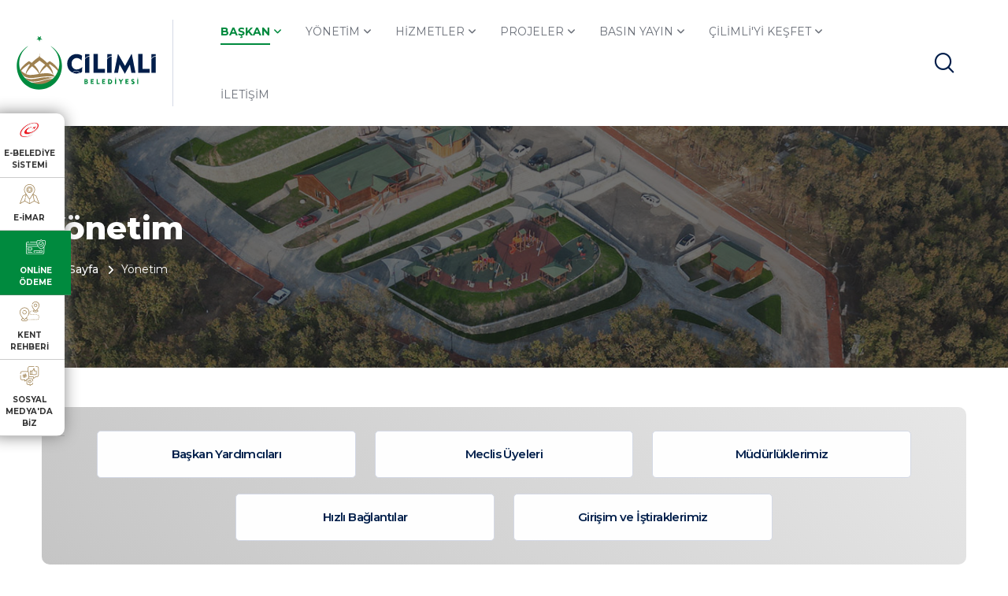

--- FILE ---
content_type: text/html;charset=UTF-8,text/html;charset=UTF-8
request_url: https://www.cilimli.bel.tr/yonetim
body_size: 60098
content:

<!DOCTYPE html>
<html lang="tr">
	<head>
		<meta charset="utf-8">
		
		<!-- 
			Proje		: www.cilimli.bel.tr
			Ajans		: Serbay// serbay.net
			Tarih		: 24.05.2024
			
			Front-End	: Eray Şen
			Front-End	: Abdullah Öğük
			Front-End	: Ertuğrul Özkan
			Back-End	: Serkan Bayraklı - Özkan Gözütok
		-->
		
		<title>Yönetim | Çilimli Belediyesi</title>
		<meta name="description" content="Çilimli Belediyesi Yönetim sayfasına ait içerikleri bu sayfada bulabilirsiniz.">
		<meta name="robots" content="index, follow">
		<meta name="publisher" content="Serbay// Dijital Reklam Ajansı"/>
		<meta name="author" content="Serbay// Dijital Reklam Ajansı" />
		<meta name="owner" content="Çilimli Belediye Başkanlığı" />
		<meta name="copyright" content="© 2026" />
		<meta property="og:title" content="Yönetim | Çilimli Belediyesi" />
		<meta property="og:description" content="Çilimli Belediyesi Yönetim sayfasına ait içerikleri bu sayfada bulabilirsiniz." />
		<meta property="og:url" content="https://www.cilimli.bel.tr/yonetim"/>
		<meta property="og:image" content="https://www.cilimli.bel.tr/" />
		<meta http-equiv="pragma" content="no-cache" />
		<meta name="theme-color" content="#000000" />
		<base href="https://www.cilimli.bel.tr/">
		<link rel="canonical" href="https://www.cilimli.bel.tr/yonetim" />
		
		<!-- twitter tag -->
 		<meta name="twitter:title" content="Yönetim | Çilimli Belediyesi" />
		<meta name="twitter:card" content="summary_large_image" />
		<meta name="twitter:image" content="https://www.cilimli.bel.tr/" />
		<meta name="twitter:description" content="Çilimli Belediyesi Yönetim sayfasına ait içerikleri bu sayfada bulabilirsiniz." />
		<meta name="twitter:url" content="https://www.cilimli.bel.tr/yonetim" />
		
		
		<!-- analytics-->
		<!-- Google tag (gtag.js) -->
<script async src="https://www.googletagmanager.com/gtag/js?id=G-VXMELBM7EQ"></script>
<script>
  window.dataLayer = window.dataLayer || [];
  function gtag(){dataLayer.push(arguments);}
  gtag('js', new Date());

  gtag('config', 'G-VXMELBM7EQ');
</script>
		<!-- analytics-->
		
		<link rel="shortcut icon" href="https://www.cilimli.bel.tr/resim/upload/sb1702.png">
		<script type="application/ld+json">
			{
				"@context": "https://schema.org",
				"@type": "Organization",
				"url": "https://www.cilimli.bel.tr",
				"logo": "resim/upload/sb1700.svg"
			}
		</script>
		<script type='application/ld+json'>
			{
				"@context": "http://schema.org/",
				"@type": "LocalBusiness",
				"name": "Yönetim | Çilimli Belediyesi",
				"url": "https://www.cilimli.bel.tr",
				"image": "resim/upload/sb1700.svg",
				"description": "Çilimli Belediyesi Yönetim sayfasına ait içerikleri bu sayfada bulabilirsiniz.",
				"address": {
					"@type": "PostalAddress",
					"streetAddress": "Ulucami Mah. Şehit Fikri Öztürk Cad. Pazaryeri Sk. No: 01 81750Çilimli‎  / Düzce - Türkiye",
					"addressLocality": "Düzce",
					"addressRegion": "Türkiye",
					"addressCountry": "Türkiye"
				},
				"telephone": "+90 (380) 681 50 04"
			}
		</script>
		
		<script>
			function SayiKontrol(e) {
				olay = document.all ? window.event : e;
				tus = document.all ? olay.keyCode : olay.which;
				if(tus<48||tus>57) {
					if(document.all) { olay.returnValue = false; } else { olay.preventDefault(); }
				}
			}
			function HarfKontrol(e) {
				olay = document.all ? window.event : e;
				tus = document.all ? olay.keyCode : olay.which;
				if(tus>=48&&tus<=57) {
					if(document.all) { olay.returnValue = false; } else { olay.preventDefault(); }
				}
			}
		</script>
		<script src='https://www.google.com/recaptcha/api.js'></script>
		<script src="https://maps.googleapis.com/maps/api/js?key=AIzaSyCW3k7b7cXV99Tf65B9nLPSRMQaRQFo-vE&sensor=false"></script>
		
		<link rel="stylesheet" href="https://www.cilimli.bel.tr/resim/k8Panel/serbay.css">
		<!--					Serbay Interactive, Serbay.net, © Copyright 2026						-->
		
		<link rel="preconnect" href="https://fonts.googleapis.com">
		<link rel="preconnect" href="https://fonts.gstatic.com" crossorigin>
		<link href="https://fonts.googleapis.com/css2?family=Montserrat:ital,wght@0,100..900;1,100..900&display=swap" rel="stylesheet">
		<link href="https://fonts.googleapis.com/css2?family=Kaushan+Script&display=swap" rel="stylesheet">
		<link rel="stylesheet" href="https://cdn.plyr.io/3.7.3/plyr.css" />
		<script src="https://static.kod8.net/k8-utils.js"></script>
		<link rel="stylesheet" href="https://cdnjs.cloudflare.com/ajax/libs/font-awesome/6.5.0/css/all.min.css">
		<link href="https://cdn.jsdelivr.net/npm/@splidejs/splide@4.1.4/dist/css/splide.min.css" rel="stylesheet"></link>
		<link href="css/bootstrap.min.css" rel="stylesheet">
		<link href="css/style.css" rel="stylesheet">
		<link href="css/ozel.css?v=5" rel="stylesheet">
		<link href="css/responsive.css" rel="stylesheet">
		<meta http-equiv="X-UA-Compatible" content="IE=edge">
		<meta name="viewport" content="width=device-width, initial-scale=1.0, maximum-scale=1.0, user-scalable=0">
	</head>
	<body>
		<div class="page-wrapper">
			<div id="preloader" class="preloader">
				<div class="animation-preloader">
					<div class="loader-icon">
						<svg version="1.1" id="katman_1" xmlns="http://www.w3.org/2000/svg" x="0" y="0" viewBox="0 0 86 98.6" style="enable-background:new 0 0 86 98.6" xml:space="preserve"><style>.st3{fill-rule:evenodd;clip-rule:evenodd;fill:#9e8150}</style><path class="st3" id="dag" d="m51.3 55.2 2.2-2.2c-.4-.6-9.1-7-10-7.4-.4.2-.9.6-1.3.9l-3.8 2.7c-.3.2-4.6 3.4-4.9 3.8l3.2 3.4c3.1 3.7 5.3 7.1 6.5 11.8.1.2.1.4.1.7l.1.6c0 .1 0 .1.1.2v-.2c0-.1 0 0 .1-.2V69l.4-1.9c1.4-4.4 4.2-8.5 7.3-11.9m-8-22.4v3.9c0 .9-.5.9-1.2 1.4.1.1.3.2.3.3.2.2.1.1.2.3l-.1.1-.1.1-3.3 2.2c-1.2.9-2.2 1.7-3.4 2.6-1.6 1.3-3.2 2.7-4.7 4.2-.5.4-1 1.1-1.5 1.5-.6-.2-4.3-3.2-4.8-3.2-.6 0-5.9 4.2-6.4 4.5-2 1.7-3.8 3.4-5.5 5.4-1.6 1.8-3.3 4.2-4.5 6.4-1.1 2-2.7 6-2.3 8.6.2-.2.2-.6.3-.8 2.3-5.9 7.8-10.9 12.8-14.7l4.1-3c1.8-1.3 1.2-1.2 2.8-.1l.3.2.1.1c-.2.5-1 1.3-1.3 1.8-1.9 2.7-5.3 8.9-6 12-.3 1.3-.7 3.5-.5 5l.2-.6c.5-1.5 1.1-2.8 1.9-4.2 2.1-3.8 5.5-7.5 8.7-10.4.2-.2.3-.3.5-.4.2-.2.3-.3.5-.4.7.3 5.1 4.3 5.8 5 2.3 2.1 5 5.4 6.3 8.1l1.1 2.6 1-2.5c.8-1.6 1.8-3 2.8-4.4l2.1-2.4c1.1-1.1 2.1-2.1 3.2-3.1.7-.6 1.3-1.1 1.9-1.7.4-.3 1.6-1.4 2.1-1.6.5.3 1.3 1.2 1.8 1.7 3.5 3.4 6.9 7.3 8.9 11.8l.9 2.4.1.1v.1c.2-1.8-.4-4.2-.7-5.9-1-4.2-3.9-8.6-6.4-12-.2-.3-.6-.7-.7-1 .2-.3 1.5-1.2 1.7-1.2.5 0 7.7 5.6 8.2 6.1.4.4.8.7 1.3 1.1 2.1 1.8 4.2 3.9 5.8 6.1 1.3 1.7 2.5 3.7 3.2 5.7.1.2.1.3.2.5.4-3-1.5-7.4-3-9.8-3.3-5.6-9.1-11.1-14.6-14.5-.2-.1-.9-.6-1-.6-.4-.1-1.6.9-2 1.1-.8.4-2.3 1.8-2.9 2-.5-.4-2.2-2.2-3-2.9-3.1-2.8-6.3-5.3-9.9-7.6l-.3-.2c.1-.3.3-.4.6-.6-.2-.3-.7-.4-.9-.7-.2-.3-.1-1.2-.1-1.6 0-.7-.1-2.3 0-3.1h-.6z"/><path class="st3" d="M8.6 61.7c.1 4.6 4.3 9.9 8.3 12.2 5.4 3 11.9 2.8 18.3 2.1 13.9-1.7 22.1-3.7 37.4-1.8-5.2-3.4-6.2-5.8-15.2-6.4-11.3-.7-25.3 4.9-35.6 2.5-4.5-1-11.8-6.1-13.2-8.6"/><path class="st3" d="M17 76.2c10.9 15 37.1.4 52.2 0-9.1-1.8-17-1.2-25.7.4-8.8 1.6-17.8 3.3-26.5-.4"/><path class="st3" d="M28.6 84.6c5.9 4 16.8 4.2 23.8 2.8 7.9-1.6 11.2-5.2 17-9.2-15.9-.7-18.8 5.8-40.8 6.4"/><path class="st3" id="star" d="m48.4 7.8-3.3-2.3 1.3-3.8L43.1 4l-3.2-2.3 1.3 3.8-3.3 2.3h4l1.3 3.8 1.2-3.8z"/><path d="M42.3 97.1c39.5 0 53.8-46.4 30.5-70.2-1.6-1.6-2.5-2.9-4.4-4.3-1.7-1.2-3.1-2.5-5.1-3.3 30 21.2 15.4 68-20 68.1-26.1.1-43.7-26.7-33.6-51.5 2.7-6.7 7.7-12.5 13.5-16.5-3.8 1.5-6.7 4.6-9.4 7.3C-11 52.2 7.2 97.1 42.3 97.1" style="fill-rule:evenodd;clip-rule:evenodd;fill:#008a3e"/></svg>
					</div>
				</div>
			</div>
			<header class="main-header header-style-two">
				<div class="header-lower">
					<div class="main-box">
						<div class="logo-box">
							<div class="logo"><a href="https://www.cilimli.bel.tr" title="Çilimli Belediyesi"><img src="resim/upload/sb1700.svg" alt="Çilimli Belediyesi"></a></div>
						</div>
						<div class="nav-outer">
							<nav class="nav main-menu">
								<ul class="navigation">
									<li class="current dropdown"><a href="baskan" title="Başkan">Başkan</a>
										<ul class="megamenu">
											
											<div class="resim"><img src="resim/upload/sb1713.jpg" alt="Başkanın Mesajı" class="w-100"></div>
											
											<div class="title">
												
												<li><a href="detay/53/baskanin-mesaji" title="Başkanın Mesajı">Başkanın Mesajı</a></li>
												
												<li><a href="detay/54/ozgecmis" title="Özgeçmiş">Özgeçmiş</a></li>
												
												<li><a href="detay/55/fotograf-galerisi" title="Fotoğraf Galerisi">Fotoğraf Galerisi</a></li>
												
												<li><a href="detay/56/gorevleri" title="Görevleri">Görevleri</a></li>
												
												<li><a href="eski-baskanlarimiz" title="Eski Başkanlarımız">Eski Başkanlarımız</a></li>
												
											</div>
										</ul>
									</li>
									<li class="dropdown"><a href="yonetim" title="Yönetim">Yönetim</a>
										<ul class="megamenu2">
											
											<div class="resim"><img src="resim/upload/sb1714.jpg" alt="Belediyemiz Hakkında" class="w-100"></div>
											
											<div class="title">
												
												<li><a href="detay/57/belediyemiz-hakkinda" title="Belediyemiz Hakkında">Belediyemiz Hakkında</a></li>
												
												<li><a href="detay/59/misyon-vizyon" title="Misyon & Vizyon">Misyon & Vizyon</a></li>
												
												<li><a href="detay/58/teskilat-semasi" title="Teşkilat Şeması">Teşkilat Şeması</a></li>
												
												<li><a href="baskan-yardimcilari" title="Başkan Yardımcıları">Başkan Yardımcıları</a></li>
												
												<li><a href="meclis-uyeleri" title="Meclis Üyeleri">Meclis Üyeleri</a></li>
												
												<li><a href="mudurluklerimiz" title="Müdürlüklerimiz">Müdürlüklerimiz</a></li>
												
												<li><a href="hizli-baglantilar" title="Hızlı Bağlantılar">Hızlı Bağlantılar</a></li>
												
												<li><a href="girisim-ve-istiraklerimiz" title="Girişim ve İştiraklerimiz">Girişim ve İştiraklerimiz</a></li>
												
											</div>
										</ul>
									</li>
									<li class="dropdown"><a href="hizmetlerimiz" title="Hizmetler">Hizmetler</a>
										<ul class="megamenu3">
											
											<li><div class="icon"><svg id="fi_12021937" enable-background="new 0 0 53 53" viewBox="0 0 53 53" xmlns="http://www.w3.org/2000/svg"><g><g><path d="m43.395153 26.8702755c.3899536 1.5099487.5999756 3.0899658.5999756 4.7099609 0 5.7800274-2.5900269 10.9500103-6.6699829 14.4299908-3.2999878 2.8000488-7.5700092 4.4899902-12.2500019 4.4899902-.5 0-1-.0199585-1.5-.0599976 4.0899658-.3199463 7.8099976-1.9299927 10.7500019-4.4299927 4.0799561-3.4799805 6.6699829-8.6499634 6.6699829-14.4299908 0-1.6199951-.210022-3.2000122-.5999756-4.7099609 3.1099854-4.0500488 6.4400024-9.2000122 6.4400024-12.6500244 0-5.9500122-4.4500122-10.8699951-10.210022-11.6199951.4899902-.0700073.9799805-.1000366 1.4899902-.1000366 6.4700317 0 11.7200317 5.25 11.7200317 11.7200317.0000002 3.4500123-3.3300169 8.5999757-6.4400023 12.6500245z"></path><path d="m25.0751953 51c-.5136719 0-1.0263672-.0205078-1.5400391-.0615234-.2597656-.0205078-.4599609-.2373047-.4599609-.4980469 0-.2617188.2011719-.4785156.4609375-.4980469 3.8857422-.3046875 7.5039063-1.7958984 10.4648438-4.3134766 4.1269531-3.5195313 6.4941406-8.6396484 6.4941406-14.0488281 0-1.5419922-.1962891-3.0839844-.5839844-4.5849609-.0380859-.1494141-.0058594-.3076172.0878906-.4296875 4.1445313-5.3984375 6.3359375-9.6669922 6.3359375-12.3447266 0-5.6162109-4.2021484-10.3984375-9.7744141-11.1240234-.2480468-.0322266-.4335937-.2431641-.4355468-.4931641s.1816406-.4619141.4287109-.4980469c.4960938-.071289 1.006836-.1054687 1.5615235-.1054687 6.7382813 0 12.2197266 5.4824219 12.2197266 12.2207031 0 2.9072266-2.1513672 7.2001953-6.3955078 12.7617188.3691406 1.5078125.5556641 3.0527344.5556641 4.5976563 0 5.7021484-2.4951172 11.1005859-6.8457031 14.8105469-3.5019533 2.9726562-7.9677736 4.6093749-12.5742189 4.6093749zm15.8642578-24.0175781c.3691406 1.5078125.5556641 3.0527344.5556641 4.5976563 0 5.7021484-2.4951172 11.1005859-6.8457031 14.8105469-1.4306641 1.2158203-3.0068359 2.2060547-4.6894531 2.9511719 2.5742188-.7060547 4.9833984-1.9667969 7.0419922-3.7128906 4.1259766-3.5195313 6.4931641-8.6396484 6.4931641-14.0488281 0-1.5419922-.1962891-3.0839844-.5839844-4.5849609-.0380859-.1494141-.0058594-.3076172.0878906-.4296875 4.1445313-5.3984375 6.3359375-9.6669922 6.3359375-12.3447266 0-5.3720703-3.7939453-9.8740234-8.8427734-10.9677734 4.0791016 2.0097656 6.8427734 6.2148438 6.8427734 10.9677734-.0000001 2.9072264-2.1513672 7.2001951-6.3955079 12.7617186z"></path></g><g><g><g><g><g><g><g><g><g><g><g><path d="m22.0751953 51c-4.6064453 0-9.0712891-1.6367188-12.5732422-4.6083984-4.3457031-3.7148438-6.836914-9.1132813-6.836914-14.8115235 0-5.6845703 2.4912109-11.0761719 6.8349609-14.7900391 3.5-2.9794922 7.9648438-4.6201172 12.5751953-4.6201172.484375 0 .96875.0214844 1.4433594.0625.2753906.0234375.4794922.2666016.4550781.5410156-.0234375.2763672-.2724609.4755859-.5410156.4550781-.4472656-.0390625-.9023438-.0585938-1.3574219-.0585938-4.3730469 0-8.6083984 1.5556641-11.9257813 4.3808594-4.1210938 3.5234375-6.484375 8.6367188-6.484375 14.0292969 0 5.4052734 2.3632813 10.5263672 6.4853516 14.0507813 3.3203125 2.8173829 7.5556641 4.3691407 11.9248047 4.3691407s8.6044922-1.5517578 11.9267578-4.3701172c4.1259766-3.5205078 6.4931641-8.6416016 6.4931641-14.0498047 0-1.5419922-.1962891-3.0839844-.5839844-4.5849609-.0683594-.2675781.0917969-.5400391.359375-.609375.2705078-.0683594.5400391.0927734.609375.359375.4082031 1.5820313.6152344 3.2089844.6152344 4.8349609 0 5.7011719-2.4951172 11.0996094-6.8457031 14.8115234-3.5029297 2.9716798-7.96875 4.6083985-12.5742188 4.6083985z"></path></g></g></g></g></g><g><path d="m38.1054688 38c-1.7958984-.0205078-3.5341797-.0976563-5.1201172-.7919922-.4355469-.1923828-.8457031-.4257813-1.2421875-.6513672-.5927734-.3359375-1.1533203-.6542969-1.7548828-.8261719-.7324219-.2119141-1.5419922-.2314453-2.3251953-.25-2.0830078-.0195313-4.6845703-.0429688-6.7304688-1.3701172-1.4628906-.9677734-2.6132813-2.8632813-1.9882813-4.6181641.4423828-1.2578125 1.6220703-2.0195313 2.5693359-2.6318359.7548828-.4726563 1.5039063-.9423828 2.2519531-1.4208984.5537109-.3515625 1.0732422-.7402344 1.1337891-1.2128906.0742188-.4804688-.3662109-.9628906-.8378906-1.1992188-.3769531-.1767578-.8115234-.2675781-1.2714844-.3642578-.2470703-.0517578-.4931641-.1044922-.7353516-.1699219-2.3671875-.6269531-4.3164063-2.4609375-5.0839844-4.7861328-.5019531-1.5449219-.3251953-3.0371094.4697266-3.9960938.4990234-.5751953 1.1269531-.9082031 1.7333984-1.2304688l.1162109-.0615234c.0722656-.0380859.1533203-.0585938.2353516-.0585938 1.1357422-.1796875 2.5917969-.2392578 3.9931641-.1181641.2753906.0234375.4794922.2666016.4550781.5410156-.0234375.2763672-.2724609.4755859-.5410156.4550781-1.3056641-.1132813-2.6298828-.0615234-3.7558594.1074219l-.0341797.0185547c-.5498047.2919922-1.0693359.5673828-1.4394531.9931641-.5683594.6855469-.6767578 1.8242188-.2822266 3.0380859.6523438 1.9755859 2.3769531 3.5976563 4.3925781 4.1318359.2265625.0615234.4541016.109375.6826172.1572266.4951172.1035156 1.0087891.2119141 1.5009766.4423828.8085938.4042969 1.5449219 1.25 1.3925781 2.2392578-.1269531.9912109-1.0761719 1.5927734-1.5869141 1.9169922-.75.4785156-1.5009766.9501953-2.2519531 1.4208984-.8564453.5537109-1.8349609 1.1845703-2.1640625 2.1220703-.453125 1.2724609.4599609 2.6962891 1.59375 3.4472656 1.7978516 1.1660156 4.1357422 1.1884766 6.1992188 1.2070313.8544922.0205078 1.7304688.0410156 2.5849609.2890625.7148438.2041016 1.3544922.5673828 1.9716797.9179688.3935547.2236328.7646484.4335938 1.1513672.6054688 1.4121094.6181641 3.0400391.6875 4.7236328.7070313.6230469 0 1.2734375 0 1.9023438-.0390625.2978516-.0332031.5126953.1933594.5302734.4677734.0175781.2753906-.1923828.5126953-.4677734.5302734-.6503905.0410158-1.3203124.0410158-1.970703.0410158z"></path></g><g><path d="m32.0361328 48.1552734c-.171875 0-.3388672-.0888672-.4326172-.2480469-.6474609-1.1132813-1.5019531-2.2792969-2.2861328-3.1210938-1.4746094-1.5771484-3.7841797-2.2578125-5.8769531-1.7333984-.1728516.0458984-.3525391.1015625-.5341797.1572266-.4560547.140625-.9287109.2861328-1.4414063.3291016-1.625.1230469-2.9677734-.7744141-4.265625-1.6474609-.3613281-.2421875-.7207031-.4833984-1.0839844-.7001953-2.5-1.5224609-5.6552734-1.8994141-8.4384766-1.0107422-.8125.2714844-1.3769531.5810547-1.7675781.9707031-.1953125.1953125-.5117188.1953125-.7070313 0s-.1953125-.5126953 0-.7070313c.5048828-.5039063 1.1933594-.8896484 2.1650391-1.2148438 3.0634766-.9746094 6.5244141-.5615234 9.2636719 1.1054688.375.2226563.75.4746094 1.1259766.7265625 1.2099609.8134766 2.3652344 1.5859375 3.6269531 1.4814453.4023438-.0341797.8037109-.1572266 1.2275391-.2890625.1943359-.0595703.3876953-.1191406.5800781-.1699219 2.4482422-.6123047 5.1386719.1816406 6.8574219 2.0195313.8320313.8935547 1.7363281 2.1269531 2.4199219 3.2998047.1386719.2392578.0576172.5449219-.1806641.6845703-.0791015.0458985-.1660156.0673828-.2519531.0673828z"></path></g><g><path d="m3.203125 33c-.0722656 0-.1445313-.015625-.2128906-.0478516-.15625-.0732422-.2636719-.2226563-.2841797-.3945313-.0380859-.3291016-.0390625-.6396484-.0390625-.96875 0-.2763672.2236328-.5.5-.5s.5.2236328.5.5v.0146484l4.9169922-3.1875c.9501953-.5986328 1.3896484-1.1474609 1.3105469-1.6357422-.0361328-.2197266-.1728516-.4482422-.3173828-.6904297-.0683594-.1132813-.1357422-.2265625-.1962891-.3417969-.6601563-1.2558594-.5322266-2.8554688.3164063-3.9804688.3212891-.4306641.7216797-.7705078 1.109375-1.0996094.4863281-.4140625.9462891-.8037109 1.1660156-1.3144531.296875-.6484375.1962891-1.5058594-.265625-2.3056641-.1621094-.2734375-.3613281-.5390625-.5898438-.7841797-.1875-.2021484-.1767578-.5185547.0253906-.7070313.203125-.1865234.5195313-.1767578.7070313.0253906.2773438.2978516.5205078.6220703.7207031.9619141.6259766 1.0830078.7431641 2.2841797.3154297 3.2158203-.3076172.7148438-.8789063 1.2001953-1.4316406 1.6699219-.3613281.3066406-.7021484.5957031-.9570313.9375-.6123047.8125-.7070313 2.0107422-.2314453 2.9160156.0517578.0986328.1103516.1953125.1689453.2929688.1777344.296875.3798828.6328125.4472656 1.0439453.2236328 1.390625-1.2685547 2.3300781-1.7587891 2.6376953l-5.6474609 3.6611328c-.0820312.0537113-.1767578.081055-.2724609.081055z"></path></g></g></g></g></g></g></g><g><path d="m35.1074219 33c-.515625 0-1.0097656-.21875-1.3554688-.6005859-3.2695313-3.6728516-10.8681641-12.7919922-10.8681641-18.1748047.0000001-6.7402344 5.4843751-12.2246094 12.2246094-12.2246094s12.2236328 5.484375 12.2236328 12.2246094c0 5.3828125-7.5986328 14.5019531-10.8662109 18.171875-.3476562.3847656-.8417969.6035156-1.3583984.6035156zm.0009765-30c-6.1894531 0-11.2246094 5.0351563-11.2246094 11.2246094 0 5.1806641 8.1230469 14.7099609 10.6123047 17.5078125.3134766.3447266.9101563.3457031 1.2255859-.0029297 2.4873047-2.7949219 10.6103516-12.3242188 10.6103516-17.5048828.0000001-6.1894531-5.0351562-11.2246094-11.2236328-11.2246094z"></path></g><g><path d="m35.1083984 22.7792969c-4.7167969 0-8.5546875-3.8378906-8.5546875-8.5546875s3.8378906-8.5546875 8.5546875-8.5546875 8.5537109 3.8378906 8.5537109 8.5546875-3.836914 8.5546875-8.5537109 8.5546875zm0-16.109375c-4.1660156 0-7.5546875 3.3886719-7.5546875 7.5546875s3.3886719 7.5546875 7.5546875 7.5546875c4.1650391 0 7.5537109-3.3886719 7.5537109-7.5546875s-3.3886718-7.5546875-7.5537109-7.5546875z"></path></g><g><g><g><g><g><g><g><g><path d="m38.7392578 19.5195313h-7.2646484c-.5556641 0-1.0078125-.4550781-1.0078125-1.0136719v-5.9365234c0-.15625.0732422-.3037109.1982422-.3984375l4.1435547-3.1396485c.1777344-.1347656.4257813-.1347656.6035156 0l4.1425781 3.1396484c.125.0947266.1982422.2421875.1982422.3984375v5.9365234c0 .5585938-.4550781 1.013672-1.0136719 1.013672zm-7.2724609-6.7021485v5.6884766l7.2724609.0136719.0126953-5.7021484-3.6416016-2.7607422z"></path></g><g><path d="m36.7685547 19.5175781h-3.3203125c-.2763672 0-.5-.2236328-.5-.5v-1.9755859c0-1.1953125.96875-2.1669922 2.1601563-2.1669922.5771484 0 1.1201172.2255859 1.5302734.6357422.4072266.4150391.6298828.9580078.6298828 1.53125v1.9755859c0 .2763672-.2236328.5-.5.5zm-2.8203125-1h2.3203125v-1.4755859c0-.3095703-.1210938-.6035156-.3408203-.828125-.2167969-.2167969-.5097656-.3388672-.819336-.3388672-.6396484 0-1.1601563.5234375-1.1601563 1.1669922v1.4755859z"></path></g><g><circle cx="35.108" cy="12.598" r=".939"></circle></g></g></g></g></g><g><path d="m29.9033203 13.8710938c-.1503906 0-.2998047-.0683594-.3984375-.1982422-.1669922-.2197266-.1240234-.5332031.0966797-.7001953l5.2050781-3.9414063c.1777344-.1347656.4257813-.1347656.6035156 0l5.2041016 3.9414063c.2207031.1669922.2636719.4804688.0966797.7001953-.1679688.2207031-.4824219.2626953-.7001953.0966797l-4.9023438-3.7128906-4.9033203 3.7128906c-.0898437.0683593-.196289.1015625-.3017578.1015625z"></path></g></g></g></g></g></svg></div><a href="detay/82/adres-sorgulama" title="Adres Sorgulama">Adres Sorgulama</a></li>
											
											<li><div class="icon"><svg id="fi_11835204" enable-background="new 0 0 500 500" viewBox="0 0 500 500" xmlns="http://www.w3.org/2000/svg"><path clip-rule="evenodd" d="m264.234 111.568h17.181c3.764 0 6.819-3.058 6.819-6.821 0-3.775-3.055-6.821-6.819-6.821h-17.181c-3.764 0-6.825 3.046-6.825 6.821 0 3.763 3.06 6.821 6.825 6.821zm172.225 207.935c0-5.021-4.075-9.095-9.094-9.095-4.556 0-8.532 3.555-9.03 8.085-.421 3.832-3.829 6.389-7.611 6.02-3.465-.374-6.086-3.301-6.086-6.784v-8.839c0-5.012-4.075-9.086-9.095-9.086-5.007 0-9.083 4.075-9.083 9.086 0 3.763-3.055 6.821-6.825 6.821-3.764 0-6.819-3.058-6.819-6.821v-10.605c0-5.011-4.081-9.095-9.094-9.095s-9.089 4.084-9.089 9.095c0 3.766-3.055 6.821-6.819 6.821-3.765 0-6.819-3.056-6.819-6.821v-74.252c0-5.019-4.087-9.093-9.094-9.093-5.013 0-9.088 4.075-9.088 9.093v136.951c.003 3.767-3.054 6.831-6.819 6.831s-6.825-3.047-6.825-6.812l-.053-37.098c-.451-4.611-4.392-8.193-9.036-8.193h-9.088v49.458l34.038 51.056c3.413 5.122 8.473 7.831 14.63 7.831h2.855c3.764 0 6.819 3.056 6.819 6.821v30.578h65.913v-30.578c0-3.832 2.997-6.821 7.107-6.821 5.33 0 9.681-4.001 10.126-9.313l3.981-47.793v-47.448zm-136.568 83.607h-93.495c1.219-4.084 2.105-8.184 2.65-12.286h82.653zm-64.482 13.642h-38.741c-4.873 0-8.192-5.038-6.268-9.512 10.994-25.619 6.092-51.112-15.005-77.952-1.314-1.656-1.771-3.82-1.255-5.866l5.301-21.219c.756-3.038 3.483-5.165 6.614-5.165h4.245c14.372 0 26.064-11.698 26.064-26.066v-2.721h-39.914c-1.501 0-2.621.664-3.331 1.974l-27.975 51.286v136.15c0 2.091 1.7 3.793 3.794 3.793h42.417c2.093 0 3.794-1.702 3.794-3.793v-15.907c0-3.887 3.271-7.028 7.165-6.812 17.245.901 27.94-4.929 33.095-18.19zm-75.101-151.528.833-1.537c2.556-4.675 6.89-7.803 11.944-8.758v-38.844h-12.777zm-84.448-62.782h132.195c6.79 0 12.32-5.529 12.32-12.322v-83.636h-156.84v83.636c0 6.793 5.529 12.322 12.325 12.322zm-12.325-120.169v10.568h156.84v-10.568c0-6.794-5.529-12.314-12.32-12.314h-16.33v9.011c0 3.765-3.055 6.821-6.819 6.821h-25.776c-3.764 0-6.819-3.056-6.819-6.821v-9.011h-20.716v9.011c0 3.765-3.055 6.821-6.819 6.821h-25.766c-3.776 0-6.825-3.056-6.825-6.821v-9.011h-16.325c-6.796 0-12.325 5.52-12.325 12.314zm42.294-10.124v-33.603h12.12v33.603zm60.125 0v-33.603h12.132v33.603zm188.679 151.883c0-12.54-10.191-22.736-22.733-22.736-12.536 0-22.733 10.195-22.733 22.736v79.953c-2.797-1.228-5.875-1.917-9.089-1.917h-10.607c-6.684 0-12.126 5.437-12.126 12.132v53.031c0 1.347.405 2.664 1.149 3.784l4.11 6.166h-72.984c-.868-17.827-8.015-35.77-21.449-53.652l3.213-12.868c21.396-.582 38.623-18.164 38.623-39.69v-5.303c0-6.095-4.966-11.06-11.07-11.06h-32.209v-38.526h21.326c14.313 0 25.964-11.649 25.964-25.965v-57.081h118.069c3.765 0 6.819 3.067 6.819 6.821v136.205c-1.483.318-2.908.784-4.275 1.383v-53.413zm12.36-136.111c10.115 0 18.335 8.23 18.335 18.344v182.333c-.281.137-.563.281-.838.437-2.351-5.25-6.638-9.441-11.938-11.688v-137.487c0-11.285-9.177-20.463-20.464-20.463h-118.069v-31.476zm83.111 231.582v47.728c0 .191-.012.383-.029.564l-3.999 48.084c-.856 10.179-7.84 18.317-17.192 20.928v31.469c0 3.766-3.055 6.821-6.819 6.821h-79.551c-3.776 0-6.825-3.055-6.825-6.821v-30.814c-8.983-1.111-16.858-5.948-22.006-13.669l-4.691-7.041h-59.217c-5.705 19.973-19.719 30.859-40.981 31.851v9.059c0 9.613-7.822 17.435-17.438 17.435h-42.417c-9.616 0-17.438-7.822-17.438-17.435v-137.896c0-1.138.282-2.256.839-3.266l14.325-26.267v-74.149h-70.805c-14.313 0-25.964-11.649-25.964-25.965v-107.846c0-14.315 11.651-25.956 25.964-25.956h16.324v-24.592c0-3.768 3.049-6.821 6.825-6.821h25.765c3.764 0 6.819 3.053 6.819 6.821v24.592h20.716v-24.592c0-3.768 3.055-6.821 6.819-6.821h25.776c3.764 0 6.819 3.053 6.819 6.821v24.592h16.33c11.522 0 21.314 7.547 24.692 17.962h134.247c17.638 0 31.98 14.35 31.98 31.987v180.149c7.746 1.182 14.231 6.285 17.333 13.214 15-8.349 33.799 2.448 33.799 19.874zm-272.329-187.417-41.356 53.132c-2.57 3.31-7.496 3.544-10.367.463l-19.526-20.928c-2.574-2.755-2.427-7.066.328-9.638 2.756-2.565 7.078-2.421 9.64.337l14.073 15.078 36.448-46.821c2.316-2.973 6.596-3.509 9.569-1.2 2.974 2.318 3.513 6.602 1.191 9.577z" fill-rule="evenodd"></path></svg></div><a href="detay/81/e-belediye-sistemi" title="E-Belediye Sistemi">E-Belediye Sistemi</a></li>
											
											<li><div class="icon"><svg id="fi_2541979" enable-background="new 0 0 512 512" height="512" viewBox="0 0 512 512" width="512" xmlns="http://www.w3.org/2000/svg"><g><path d="m507.786 64.62c-.304-.286-60.445-57.641-60.445-57.641-2.299-2.206-4.677-4.486-9.117-4.486h-242.12c-7.072 0-12.826 5.753-12.826 12.825v39.383l-85.335 14.628c-6.84 1.2-11.44 7.746-10.255 14.579l4.331 25.252c-27.737 9.334-56.214 18.956-83.705 28.831-6.496 2.375-9.905 9.598-7.587 16.133l54.685 152.016c1.1 3.059 3.983 4.964 7.058 4.964.842 0 1.7-.143 2.538-.445 3.898-1.402 5.921-5.698 4.519-9.596l-53.876-149.768c25.9-9.273 52.722-18.349 78.935-27.172l25.771 150.245 29.654 173.032c1.071 6.108 6.44 10.454 12.5 10.454.686 0 1.382-.056 2.08-.171l80.316-13.783 62.76-10.758-94.391 33.927-74.435 26.763-57.808-160.789c-1.401-3.898-5.696-5.921-9.595-4.52-3.898 1.401-5.921 5.697-4.52 9.595l58.628 163.074c1.875 5.128 6.733 8.316 11.868 8.316 1.419 0 2.86-.244 4.264-.757l76.671-27.566 174.094-62.574 33.259-5.701h73.471c7.072 0 12.826-5.766 12.826-12.854v-326.985c.001-4.489-2.435-6.779-4.213-8.451zm-19.871 1.776h-37.53l-.93.004c-1.797.012-6.004.043-7.071-1.017-.246-.245-.534-1.063-.534-2.582l-.087-40.415zm9.085 331.512h-298.722v-146.167c0-4.142-3.358-7.5-7.5-7.5s-7.5 3.358-7.5 7.5v148.313c0 7.087 5.754 12.854 12.826 12.854h140.812l-94.545 16.206-77.982 13.383-29.248-170.665-32.269-188.13 80.405-13.783v147.022c0 4.142 3.358 7.5 7.5 7.5s7.5-3.358 7.5-7.5v-199.449h228.475l.098 45.326c0 5.494 1.671 9.938 4.966 13.21 5.063 5.027 12.22 5.377 16.663 5.377.382 0 .744-.003 1.083-.005l47.438-.003z"></path><path d="m234.43 118.949c0 4.142 3.358 7.5 7.5 7.5h214.436c4.142 0 7.5-3.358 7.5-7.5s-3.358-7.5-7.5-7.5h-214.436c-4.142 0-7.5 3.358-7.5 7.5z"></path><path d="m456.366 164.731h-214.436c-4.142 0-7.5 3.358-7.5 7.5s3.358 7.5 7.5 7.5h214.436c4.142 0 7.5-3.358 7.5-7.5s-3.358-7.5-7.5-7.5z"></path><path d="m456.366 218.013h-214.436c-4.142 0-7.5 3.358-7.5 7.5s3.358 7.5 7.5 7.5h214.436c4.142 0 7.5-3.358 7.5-7.5s-3.358-7.5-7.5-7.5z"></path><path d="m456.366 271.295h-214.436c-4.142 0-7.5 3.358-7.5 7.5s3.358 7.5 7.5 7.5h214.436c4.142 0 7.5-3.358 7.5-7.5s-3.358-7.5-7.5-7.5z"></path><path d="m456.366 324.578h-214.436c-4.142 0-7.5 3.358-7.5 7.5s3.358 7.5 7.5 7.5h214.436c4.142 0 7.5-3.358 7.5-7.5s-3.358-7.5-7.5-7.5z"></path></g></svg></div><a href="detay/75/isyeri-acma-ruhsati" title="İşyeri Açma Ruhsatı">İşyeri Açma Ruhsatı</a></li>
											
											<li><div class="icon"><svg id="fi_3144676" enable-background="new 0 0 512 512" height="512" viewBox="0 0 512 512" width="512" xmlns="http://www.w3.org/2000/svg"><g><path d="m435.13 218.59c.624-4.082 4.478-6.86 8.532-6.236 4.082.652 6.861 4.479 6.209 8.562-39.177 244.895-191.178 290.593-191.604 290.734-1.645.51-3.345.453-4.848-.113-6.547-2.098-100.804-34.415-157.67-169.407-1.588-3.799.17-8.192 3.996-9.78 3.8-1.616 8.165.171 9.781 3.969 51.055 121.187 132.045 155.091 146.474 160.279 18.284-6.578 144.12-59.361 179.13-278.008zm-162.036 164.758c-7.711 1.559-15.422 2.013-23.245 1.587-11.538-.652-21.431-3.26-30.503-7.682-10.375-5.046-19.531-12.388-28.801-21.856-18.114-18.483-28.972-39.177-32.571-61.232-3.629-22.168.141-45.498 11.197-69.197 2.579-5.471 10.29-23.131 18.596-22.31 5.67.567 8.816 6.775 11.027 11.141 1.389 2.778 3.062 5.103 4.875 7.654.143-1.333.312-2.665.482-3.998 1.05-7.371 2.608-14.854 4.679-21.998.821-2.807 1.7-5.528 2.664-8.165 1.389-3.883 5.697-5.868 9.581-4.478 3.884 1.417 5.869 5.698 4.48 9.582-.879 2.438-1.673 4.847-2.382 7.228-1.871 6.492-3.231 13.182-4.195 19.872-.511 3.686-1.02 7.739-.907 11.481.17 5.045.256 10.857-4.422 13.919-4.563 2.863-9.157.879-13.466-3.628-2.041-2.155-4.337-5.074-6.435-7.938-3.005-4.083-5.272-7.569-6.179-8.986-.596-.964-1.786.397-4.849 6.945-9.779 20.893-13.125 41.303-9.979 60.494 3.09 18.964 12.587 36.909 28.461 53.124 5.132 5.244 10.178 9.695 15.394 13.352-1.276-5.499-1.645-10.092-1.673-15.677-.17-16.214 3.373-30.275 10.858-41.926 7.852-12.274 19.927-21.658 36.482-27.837 3.571-1.361 7.824-2.949 11.595-2.41 5.272.738 8.815 3.629 7.823 10.574-.425 2.977-1.785 5.33-2.494 8.079-1.559 6.067-2.296 12.842-1.389 19.135.68 4.621 2.268 9.128 5.329 12.728 6.293 7.172 10.518 16.186 12.559 25.286.878 3.969 1.332 7.966 1.389 11.878 4.054-2.438 7.908-5.188 11.566-8.25 13.72-11.453 22.934-24.917 27.752-39.715 4.932-15.166 5.272-31.863 1.162-49.41-2.041-8.674-4.875-16.441-8.419-23.869-2.013-4.224-4.225-8.335-6.662-12.445-1.502 6.464-3.742 12.388-7.002 18.2-2.494 4.45-5.471 8.589-9.015 13.011-2.268 2.835-5.046 6.152-7.966 7.569-8.9 4.252-14.628 2.268-12.048-13.692 1.361-8.476 1.135-16.215-.794-23.444-1.786-6.577-4.989-12.813-9.751-18.823-4.649-5.896-7.88-9.667-10.574-17.235-1.843-5.188-2.778-10.716-3.005-16.583-.198-5.5.312-11.226 1.219-16.612.624-3.685 1.446-7.342 2.438-10.801-4.508 2.183-8.59 4.621-12.331 7.342-4.734 3.43-8.931 7.342-12.729 11.878-2.637 3.175-7.37 3.6-10.545.935-3.146-2.665-3.572-7.371-.936-10.545 4.62-5.499 9.666-10.233 15.42-14.4 5.302-3.856 20.354-12.53 27.98-14.032 5.811-1.163 10.63.17 11.962 6.917.681 3.458-1.077 7.342-2.466 10.488-1.984 4.394-3.232 9.95-4.025 14.684-.736 4.422-1.134 8.873-1.077 12.842.113 4.621.822 8.93 2.239 12.927 1.984 5.642 4.791 8.703 8.25 13.04 6.01 7.654 10.12 15.62 12.388 24.124 1.19 4.365 1.871 8.845 2.098 13.465 2.977-5.273 5.528-11.991 6.351-18.143.227-1.701.312-3.458.283-5.896-.113-9.497 2.807-13.664 8.844-13.721 4.11-.057 7.427 3.034 10.915 8.278 5.471 8.192 10.176 16.045 14.088 24.208 3.969 8.363 7.144 17.094 9.44 26.931 4.762 20.184 4.309 39.63-1.502 57.461-5.671 17.434-16.442 33.195-32.431 46.547-12.952 10.83-28.514 18.711-45.098 22.028zm-2.949-14.685c3.855-.794 7.625-1.843 11.311-3.146 1.049-4.791.907-10.404-.368-16.073-1.475-6.577-4.479-13.097-8.93-18.285-5.216-6.066-8.022-12.927-9.156-20.836-1.078-7.398-.511-15.109.992-22.083-11.594 4.961-20.071 11.849-25.626 20.495-8.816 13.749-10.914 34.783-5.953 50.799.85 2.722 1.871 5.443 3.09 7.938 10.999 3.204 23.415 3.431 34.64 1.191zm-10.715 90.288c2.608-1.389 5.074-2.835 7.23-4.082 10.403-6.208 20.268-13.465 29.481-21.459 9.836-8.533 18.965-17.944 27.299-27.895 28.036-33.422 47.767-73.166 61.287-115.546 15.507-48.531 22.905-100.578 25.373-150.668-5.558-.454-11.057-1.106-16.414-1.871-8.08-1.134-15.875-2.58-23.075-4.252-23.558-5.471-45.527-13.89-65.654-25.173-17.83-10.007-34.216-22.282-48.957-36.739-14.713 14.457-31.127 26.731-48.956 36.738-20.127 11.283-42.097 19.702-65.626 25.173-7.229 1.672-15.023 3.118-23.104 4.252-5.357.765-10.856 1.417-16.414 1.871 2.439 49.382 9.667 100.663 24.749 148.627 13.209 42.04 32.4 81.5 59.672 114.894 8.277 10.12 17.348 19.73 27.129 28.49 9.212 8.193 19.05 15.677 29.481 22.111 2.409 1.475 5.273 3.147 8.533 4.933 4.508 2.467 3.6 2.949 7.966.596zm-.227 16.896c-1.956.907-4.28.992-6.378 0-17.718-8.306-34.868-20.495-49.326-33.422-10.432-9.298-20.069-19.475-28.772-30.162-28.574-34.981-48.645-76.142-62.364-119.882-17.378-55.251-21.602-102.506-25.712-159.57-.255-4.111 2.892-7.654 7.03-7.909 7.54-.454 15.166-1.219 22.536-2.296 7.682-1.077 15.081-2.466 21.856-4.026 22.111-5.102 42.748-13.039 61.656-23.642 21.346-11.991 33.621-23.188 51.111-39.744 3.005-2.835 7.739-2.722 10.573.255 15.024 15.733 32.09 28.943 50.885 39.489 18.88 10.602 39.546 18.54 61.629 23.642 6.803 1.56 14.174 2.949 21.855 4.026 7.483 1.077 14.996 1.842 22.536 2.296 4.054.227 7.2 3.685 7.03 7.768-2.126 53.436-9.666 109.508-26.363 161.81-14.117 44.194-34.727 85.667-64.066 120.648-8.788 10.488-18.482 20.467-29 29.595-14.03 12.187-29.877 23.158-46.716 31.124zm-161.469-170.796c1.332 3.912-.794 8.164-4.706 9.468-3.911 1.304-8.163-.794-9.468-4.706-9.214-27.554-16.867-58.623-22.226-93.632-5.329-35.038-8.391-74.073-8.391-117.558 0-4.791 4.423-8.334 9.071-7.342 9.384 1.105 122.974 12.246 187.72-87.878 2.239-3.459 6.888-4.451 10.347-2.183.936.595 1.672 1.389 2.239 2.268 67.47 104.262 187.947 87.764 188.317 87.735 4.394-.567 8.419 2.948 8.419 7.399 0 15.619-.397 30.899-1.19 45.81-.794 14.769-1.928 28.887-3.402 42.437-.453 4.111-4.139 7.087-8.249 6.634-4.11-.425-7.087-4.111-6.633-8.221 1.445-13.352 2.579-27.214 3.316-41.586.623-11.764 1.02-24.067 1.133-36.938-28.999 1.672-125.948.142-188.03-86.035-62.054 86.177-159.031 87.707-188.003 86.035.341 39.489 3.26 75.094 8.164 107.184 5.215 34.271 12.671 64.49 21.572 91.109z"></path></g></svg></div><a href="detay/77/itfaiye-hizmetleri" title="İtfaiye Hizmetleri">İtfaiye Hizmetleri</a></li>
											
											<li><div class="icon"><svg id="fi_8044785" height="512" viewBox="0 0 64 64" width="512" xmlns="http://www.w3.org/2000/svg"><path d="m63 58h-4v-2.827c.4244-.0394.8443-.1 1.25-.2048.4766-.123.792-.5737.7451-1.063l-1.7079-17.9519c.0199-.006.0383-.0158.0578-.023.0261-.0097.051-.0185.076-.0303.3667-.1478.5415-.5276.579-.9001v-11h1c.5527 0 1-.4478 1-1v-4c-.0262-.3422-.1958-.647-.4727-.8496l-29-17.9999c-.3232-.2002-.7314-.2002-1.0547 0l-28.9999 18c-.2768.2027-.4465.5076-.4727.8496v4c0 .5522.4478 1 1 1h1v11c.0384.3716.2127.7512.5784.8995.0257.0121.0512.0211.078.0311.019.007.037.0166.0565.0225l-1.7084 17.9522c-.0464.4893.2695.9399.7456 1.063.4059.1048.8257.1653 1.25.2048v2.827h-4.0001c-.5522 0-1 .4478-1 1v4c0 .5522.4478 1 1 1h62c.5527 0 1-.4478 1-1v-4c0-.5522-.4473-1-1-1zm-52 0v-4.6566c.2168-.1744.4269-.3562.627-.5563l.0801-.0801c.2012-.2012.3071-.478.2915-.7617l-.028-.5327.6335.1259c.2603.0547.5176.0815.7861.0815 1.4688 0 2.8442-.853 3.5044-2.1729.0957-.1919.1274-.4097.0903-.6206l-2.7667-15.6977c2.8417-1.9561 5.0617-4.8058 6.2091-8.2481l.0192-.0574c.9961.7358 2.2228 1.1766 3.5536 1.1766h1.9422c.7642.6116 1.748.8976 2.7238.7749.5483 1.3115 1.8408 2.2251 3.334 2.2251s2.7861-.9136 3.334-2.2251c.9804.1257 1.9628-.1619 2.7255-.7749h1.9405c1.3309 0 2.5579-.4409 3.554-1.1769l.0192.0577c1.1475 3.4423 3.3674 6.2922 6.209 8.2483l-2.7667 15.6975c-.0381.2109-.0059.4287.0898.6206.6602 1.3198 2.0361 2.1729 3.5049 2.1729.2686 0 .5254-.0269.7754-.0791l.6442-.1282-.028.5325c-.0156.2837.0898.561.291.7617l.0801.0801c.2009.2012.4113.3832.627.5566v4.6562h-42zm-5.127-4.7817c-.0186.002-.0376.0024-.0562.0024-.2456-.0005-.4932-.0103-.7349-.0371l1.6453-17.286c.8175-.0867 1.6193-.2318 2.4008-.4364l.8479 16.1355c-.1738.1558-.3574.3003-.5591.4409-1.0063.7222-2.2295 1.1387-3.5439 1.1807zm6.5089-18.9853 2.5693 14.5766c-.4321.604-1.1655.9346-1.9463.7695l-1.1429-.2273-.7653-14.5389c.4368-.1765.8669-.3671 1.2852-.58zm-8.3819-12.233v-2h14c0 .7021.1275 1.3734.35 2zm38-3h2v1c0 2.2056-1.7939 4-4 4h-.6804c.2382-1.0452-.0032-2.1487-.6516-3 .0778-.1022.1429-.2117.2089-.3206.9844-.326 1.8383-.8845 2.5127-1.6129.2013-.0308.4009-.0666.6104-.0666zm-1-4c0 1.3099-.6384 2.486-1.6454 3.2226-.0681-.4196-.2025-.834-.4269-1.2221-.6049-1.0483-1.6642-1.6753-2.7956-1.7806.7405-.7677 1.7589-1.2199 2.8679-1.2199h2zm-7.3877 1.5347c.0186.3369.2061.6416.498.8101.293.1694.6494.1787.9502.0269.7734-.3877 1.709-.1108 2.1348.6284.4277.7407.1982 1.6914-.5225 2.1636-.2822.1846-.4521.499-.4521.8364s.1699.6519.4521.8364c.7207.4722.9502 1.4229.5225 2.1641-.0627.1085-.1392.2037-.2218.2917l-.0016.0015c-.4796.509-1.254.6647-1.9113.3347-.3008-.1519-.6572-.1426-.9502.0269-.292.1685-.4795.4731-.498.8101-.0488.8604-.7563 1.5347-1.6123 1.5347-.8555 0-1.5635-.6743-1.6118-1.5352-.019-.3369-.2065-.6411-.4985-.8101-.1543-.0889-.3272-.1338-.5-.1338-.1543 0-.3086.0356-.4507.1074-.6561.3309-1.4319.1754-1.912-.3354l-.0002-.0002c-.0829-.0883-.1596-.1838-.2225-.2928-.4277-.7412-.1982-1.6914.5229-2.1636.2822-.1846.4521-.499.4521-.8364s-.1699-.6519-.4521-.8364c-.7212-.4722-.9507-1.4224-.5229-2.1636.4272-.7407 1.3652-1.0166 2.1348-.6284.3008.1519.6582.1416.9507-.0264.292-.1689.4795-.4731.4985-.8101.0483-.8608.7563-1.5352 1.6118-1.5352.856 0 1.5635.6743 1.6123 1.5347zm-8.5405.4653c-.224.3884-.3583.8029-.4265 1.2224-1.007-.7366-1.6453-1.9125-1.6453-3.2224v-1h2c1.1098 0 2.1292.4528 2.8696 1.2216-1.1303.1063-2.1921.7297-2.7978 1.7784zm-2.4611 2.0665c.6743.7281 1.5277 1.2864 2.5117 1.6125.066.1091.1313.2187.2092.321-.6484.8513-.8897 1.9547-.6515 3h-.6801c-2.2056 0-4-1.7944-4-4v-1h2c.2098 0 .4093.0358.6107.0665zm34.663 16.8312 1.6443 17.2859c-.2236.0244-.4492.0366-.6777.0366-.0371-.0005-.0771.002-.2119-.0098-1.2158-.0342-2.4395-.4507-3.457-1.1807-.1934-.1353-.375-.2783-.5479-.4331l.8492-16.1353c.7815.2046 1.5834.3496 2.4009.4363zm-5.1352 13.454-1.1541.2298c-.7207.1484-1.5039-.1689-1.9355-.7725l2.5688-14.5764c.4183.213.8486.4037 1.2856.5803zm2.8616 5.1827c.6512.2807 1.3215.4775 2 .576v2.8896h-2zm3-21.5208c-1.4351-1.2201-3.4525-3.376-4.0195-6.21-.1074-.541-.6279-.8921-1.1768-.7842-.541.1084-.8926.6353-.7842 1.1768.5519 2.7599 2.184 4.9299 3.6718 6.4108-4.7237-1.123-8.6352-4.6014-10.2216-9.359l-.0827-.248h12.613v9.0137zm2-11.0137h-14.35c.2225-.6266.35-1.2979.35-2h14zm-28.0001-19.8231 25.4927 15.8232h-11.4927c0-.5522-.4473-1-1-1h-2.3418c.2214-.6287.3418-1.3022.3418-2v-2c0-.5522-.4473-1-1-1h-3c-1.7596 0-3.3729.7497-4.493 2.0237-.652-.6321-1.5349-1.0237-2.507-1.0237s-1.8549.3917-2.5069 1.0239c-1.1205-1.2741-2.7338-2.0239-4.4931-2.0239h-3c-.5522 0-1 .4478-1 1v2c0 .6978.1204 1.3713.3419 2h-2.3419c-.5522 0-1 .4478-1 1h-11.4927zm-13.3875 21.8232-.0827.248c-1.5856 4.7577-5.4971 8.2361-10.2213 9.3591 1.4879-1.4808 3.1201-3.6509 3.6719-6.4109.1084-.5415-.2427-1.0684-.7842-1.1768-.5459-.1099-1.0688.2427-1.1768.7842-.5641 2.8206-2.5831 4.9804-4.0195 6.2051v-9.0088h12.6125zm-11.6125 31.1093c.691-.1031 1.3588-.3015 2-.5764v3.4671h-2zm55 6.8907h-60v-2h60z"></path><path d="m36 36c-1.3213 0-2.7705.4463-4 1.2153-1.2285-.769-2.6782-1.2153-4-1.2153-3.3086 0-6 2.6914-6 6 0 7.7134 9.3838 9.8872 9.7832 9.9761.0713.0161.144.0239.2168.0239s.1455-.0078.2168-.0239c.3994-.0889 9.7832-2.2627 9.7832-9.9761 0-3.3086-2.6914-6-6-6zm-4 13.9683c-1.3047-.3516-8-2.4297-8-7.9683 0-2.2056 1.7944-4 4-4 1.1226 0 2.3911.4575 3.3921 1.2241.3584.2744.8564.2744 1.2158 0 1.0015-.7666 2.27-1.2241 3.3921-1.2241 2.2061 0 4 1.7944 4 4 0 5.5386-6.6953 7.6167-8 7.9683z"></path><path d="m29 21c0 1.6543 1.3457 3 3 3s3-1.3457 3-3-1.3457-3-3-3-3 1.3457-3 3zm4 0c0 .5513-.4487 1-1 1s-1-.4487-1-1 .4487-1 1-1 1 .4487 1 1z"></path></svg></div><a href="detay/74/nikah-islemleri" title="Nikah İşlemleri">Nikah İşlemleri</a></li>
											
											<li><div class="icon"><svg id="fi_4228587" enable-background="new 0 0 512 512" height="512" viewBox="0 0 512 512" width="512" xmlns="http://www.w3.org/2000/svg"><g><path d="m97.627 29.75c-20.678 0-37.5 16.822-37.5 37.5s16.822 37.5 37.5 37.5 37.5-16.822 37.5-37.5-16.822-37.5-37.5-37.5zm0 60c-12.406 0-22.5-10.094-22.5-22.5s10.094-22.5 22.5-22.5 22.5 10.094 22.5 22.5-10.094 22.5-22.5 22.5z"></path><path d="m188.454 104.75c20.678 0 37.5-16.822 37.5-37.5s-16.822-37.5-37.5-37.5-37.5 16.822-37.5 37.5 16.822 37.5 37.5 37.5zm0-60c12.406 0 22.5 10.094 22.5 22.5s-10.094 22.5-22.5 22.5-22.5-10.094-22.5-22.5 10.094-22.5 22.5-22.5z"></path><path d="m278.454 104.75c20.678 0 37.5-16.822 37.5-37.5s-16.822-37.5-37.5-37.5-37.5 16.822-37.5 37.5 16.822 37.5 37.5 37.5zm0-60c12.406 0 22.5 10.094 22.5 22.5s-10.094 22.5-22.5 22.5-22.5-10.094-22.5-22.5 10.094-22.5 22.5-22.5z"></path><path d="m247.94 304.506-71.744 71.744c-11.734 11.735-18.196 27.337-18.196 43.931 0 34.258 27.87 62.128 62.128 62.128 16.354 0 32.367-6.633 43.932-18.196l71.743-71.745c24.181-24.179 24.386-63.492-.013-87.874-24.323-24.314-63.617-24.222-87.85.012zm5.512 148.999c-8.771 8.772-20.918 13.804-33.324 13.804-25.986 0-47.128-21.142-47.128-47.128 0-12.588 4.902-24.423 13.804-33.324l33.068-33.068c13.825 2.906 26.767 9.167 37.622 18.259 14.852 12.438 25.065 29.505 29.034 48.382zm71.735-138.402c18.499 18.486 18.362 48.309.01 66.657l-26.386 26.386c-5.743-18.479-16.699-35.048-31.686-47.599-10.302-8.627-22.205-15.087-34.961-19.051l26.384-26.384c18.371-18.373 48.177-18.463 66.639-.009z"></path><path d="m505.799 172.713-23.926-47.254v-58.209c0-37.082-30.28-67.25-67.5-67.25h-316.746c-37.22 0-67.5 30.168-67.5 67.25v58.209l-5.578 11.018c-1.871 3.695-.392 8.208 3.304 10.079 3.694 1.87 8.207.393 10.079-3.304l4.305-8.503h74.3l-15.021 44.5h-40.016c-4.143 0-7.5 3.357-7.5 7.5s3.357 7.5 7.5 7.5h37.9v24.581c0 .103.011.203.016.305-.004.102-.016.202-.016.305 0 27.806-21.742 42.81-42.2 42.81-23.27 0-42.2-18.931-42.2-42.199v-21.363c0-6.638 1.585-13.276 4.584-19.198l4.796-9.471c1.871-3.695.393-8.208-3.303-10.08-3.697-1.87-8.208-.392-10.08 3.303l-4.796 9.472c-4.056 8.011-6.201 16.993-6.201 25.974v21.363c0 21.751 12.207 40.702 30.127 50.372v174.385c0 37.05 30.28 67.191 67.5 67.191h316.746c37.22 0 67.5-30.142 67.5-67.191v-27.207c0-4.143-3.357-7.5-7.5-7.5s-7.5 3.357-7.5 7.5v27.207c0 28.778-23.552 52.191-52.5 52.191h-316.746c-28.948 0-52.5-23.413-52.5-52.191v-168.852c3.895.84 7.931 1.294 12.073 1.294 21.53 0 40.244-11.51 49.897-28.867 9.91 17.246 28.388 28.867 49.502 28.867 21.53 0 40.24-11.507 49.898-28.867 9.909 17.246 28.388 28.867 49.502 28.867 21.53 0 40.24-11.507 49.898-28.867 9.909 17.246 28.388 28.867 49.502 28.867 21.254 0 39.839-11.653 49.699-28.906 9.86 17.253 28.445 28.906 49.7 28.906 4.142 0 8.179-.453 12.073-1.294v111.645c0 4.143 3.357 7.5 7.5 7.5s7.5-3.357 7.5-7.5v-117.178c17.92-9.67 30.127-28.621 30.127-50.372v-21.363c.002-8.982-2.143-17.963-6.199-25.975zm-460.672-52.963v-52.5c0-28.811 23.552-52.25 52.5-52.25h316.746c28.948 0 52.5 23.439 52.5 52.25v52.5zm251.701 59.5h-81.656l7.51-44.5h66.636zm-98.028 40.19c0 27.806-21.742 42.81-42.2 42.81-23.269 0-42.199-19.204-42.199-42.81 0-.103-.011-.203-.016-.305.004-.102.016-.202.016-.305v-24.58h84.399v24.581c0 .103.011.203.016.305-.005.102-.016.202-.016.304zm1.159-40.19h-82.612l15.021-44.5h75.101zm98.241 40.19c0 27.806-21.742 42.81-42.2 42.81-23.27 0-42.2-19.204-42.2-42.81 0-.103-.011-.203-.016-.305.004-.102.016-.202.016-.305v-24.58h84.4zm6.33-84.69h75.101l15.021 44.5h-82.612zm93.07 85.301c0 23.269-18.931 42.199-42.199 42.199-23.27 0-42.2-19.204-42.2-42.81v-25.19h84.399zm99.4 0c0 23.269-18.931 42.199-42.2 42.199s-42.2-18.931-42.2-42.199v-25.801h37.9c4.143 0 7.5-3.357 7.5-7.5s-3.357-7.5-7.5-7.5h-40.016l-15.021-44.5h74.3l22.652 44.739c2.999 5.921 4.584 12.56 4.584 19.198v21.364z"></path></g></svg></div><a href="detay/80/nobetci-eczaneler" title="Nöbetçi Eczaneler">Nöbetçi Eczaneler</a></li>
											
											<li><div class="icon"><svg height="512" viewBox="0 0 512 512" width="512" xmlns="http://www.w3.org/2000/svg" id="fi_4117726"><g><path d="m192 464h-64a8 8 0 0 0 0 16h64a8 8 0 0 0 0-16z"></path><path d="m468 160h-164v-124a28.031 28.031 0 0 0 -28-28h-232a28.031 28.031 0 0 0 -28 28v440a28.031 28.031 0 0 0 28 28h232a28.031 28.031 0 0 0 28-28v-116h164a28.031 28.031 0 0 0 28-28v-144a28.031 28.031 0 0 0 -28-28zm-270.25-136-4 16h-67.5l-4-16zm90.25 452a12.01 12.01 0 0 1 -12 12h-232a12.01 12.01 0 0 1 -12-12v-440a12.01 12.01 0 0 1 12-12h61.75l6.49 25.94a8 8 0 0 0 7.76 6.06h80a8 8 0 0 0 7.76-6.06l6.49-25.94h61.75a12.01 12.01 0 0 1 12 12zm16-196h24v32h-24zm176 52a12.01 12.01 0 0 1 -12 12h-164v-16h32a8 8 0 0 0 8-8v-48a8 8 0 0 0 -8-8h-32v-24h176zm0-108h-176v-16h176zm0-32h-176v-16h164a12.01 12.01 0 0 1 12 12z"></path><path d="m456 264h-72a8 8 0 0 0 0 16h72a8 8 0 0 0 0-16z"></path><path d="m456 288h-72a8 8 0 0 0 0 16h72a8 8 0 0 0 0-16z"></path><path d="m456 312h-32a8 8 0 0 0 0 16h32a8 8 0 0 0 0-16z"></path><path d="m160 160a96 96 0 1 0 96 96 96.108 96.108 0 0 0 -96-96zm0 176a80 80 0 1 1 80-80 80.091 80.091 0 0 1 -80 80z"></path><path d="m202.343 226.343-51.094 51.094-26.449-19.837a8 8 0 1 0 -9.6 12.8l32 24a8 8 0 0 0 10.457-.743l56-56a8 8 0 0 0 -11.314-11.314z"></path></g></svg></div><a href="detay/904/online-odeme" title="Online Ödeme">Online Ödeme</a></li>
											
											<li><div class="icon"><svg id="fi_4070952" enable-background="new 0 0 512.139 512.139" height="512" viewBox="0 0 512.139 512.139" width="512" xmlns="http://www.w3.org/2000/svg"><g><g id="Page-1_52_"><g id="_x30_53---Bus"><path id="Shape_106_" d="m273.086 34.133h-85.333c-14.139 0-25.6 11.462-25.6 25.6s11.462 25.6 25.6 25.6h85.333c14.138 0 25.6-11.462 25.6-25.6s-11.462-25.6-25.6-25.6zm0 34.134h-85.333c-4.713 0-8.533-3.821-8.533-8.533s3.821-8.533 8.533-8.533h85.333c4.713 0 8.533 3.821 8.533 8.533s-3.82 8.533-8.533 8.533z"></path><path id="Shape_105_" d="m497.171 345.6c-18.308-31.679-51.069-52.284-87.552-55.066v-51.601h34.133c9.426 0 17.067-7.641 17.067-17.067v-76.8c0-9.426-7.641-17.067-17.067-17.067h-34.133v-76.799c-.028-28.265-22.935-51.172-51.2-51.2h-256c-28.265.028-51.172 22.935-51.2 51.2v76.8h-34.133c-9.426 0-17.067 7.641-17.067 17.067v76.8c0 9.426 7.641 17.067 17.067 17.067h34.133v111.351c-6.377.858-12.3 3.773-16.87 8.303-8.563 8.542-11.13 21.405-6.5 32.578s15.542 18.452 27.637 18.434h4.267v17.067c0 18.851 15.282 34.133 34.133 34.133h34.133c18.851 0 34.133-15.282 34.133-34.133v-17.067h128.418c3.455 45.499 34.418 84.241 78.036 97.641s90.992-1.274 119.397-36.985c28.405-35.71 32.046-85.172 9.176-124.656zm-207.019 4.267h-119.466v-17.067c0-4.713 3.821-8.533 8.533-8.533h102.4c4.713 0 8.533 3.82 8.533 8.533zm-8.533-42.667h-102.4c-14.138 0-25.6 11.462-25.6 25.6v17.067h-85.333v-42.667h34.133c14.138 0 25.6-11.462 25.6-25.6v-17.067h204.8v17.067c.031 9.631 5.479 18.425 14.089 22.741-.418.23-.853.41-1.271.649-15.631 8.983-28.822 21.661-38.417 36.924v-9.114c-.001-14.138-11.462-25.6-25.601-25.6zm-213.333-162.133v-25.6h324.267v128h-150.068l79.3-79.3c3.234-3.348 3.188-8.671-.104-11.962-3.292-3.292-8.614-3.338-11.962-.104l-91.366 91.366h-86.801l79.3-79.3c3.234-3.348 3.188-8.671-.104-11.962-3.292-3.292-8.614-3.338-11.962-.104l-91.366 91.366h-39.134zm324.267 145.066h-34.133c-4.713 0-8.533-3.821-8.533-8.533v-17.067h42.667v25.6zm-324.267-25.6h42.667v17.067c0 4.713-3.821 8.533-8.533 8.533h-34.134zm375.467-119.466v76.8h-34.133v-76.8zm-375.467-93.867c0-18.851 15.282-34.133 34.133-34.133h256c18.851 0 34.133 15.282 34.133 34.133v51.2h-324.266zm-51.2 170.667v-76.8h34.133v76.8zm25.6 157.866c-.014-3.399 1.33-6.663 3.734-9.066 2.403-2.403 5.667-3.748 9.066-3.734h240.196c-.58 1.801-1.237 3.576-1.707 5.419-1.751 6.609-2.893 13.364-3.413 20.181h-235.076c-7.069 0-12.8-5.73-12.8-12.8zm102.4 46.934c0 9.426-7.641 17.067-17.067 17.067h-34.133c-9.426 0-17.067-7.641-17.067-17.067v-17.067h68.267zm346.684-1.314c-11.585 43.257-52.113 72.306-96.799 69.383s-81.084-37.005-86.935-81.402 20.475-86.745 62.878-101.145 89.073 3.158 111.469 41.937c12.521 21.533 15.901 47.184 9.387 71.227z"></path><path id="Path_121_" d="m409.619 397.901v-64.734c0-4.713-3.82-8.533-8.533-8.533s-8.533 3.821-8.533 8.533v68.267c0 2.263.9 4.433 2.5 6.033l42.667 42.667c3.348 3.234 8.671 3.188 11.962-.104 3.292-3.292 3.338-8.614.104-11.962z"></path></g></g></g></svg></div><a href="detay/944/otobus-saatleri" title="Otobüs Saatleri">Otobüs Saatleri</a></li>
											
											<li><div class="icon"><svg version="1.1" id="fi_606797" xmlns="http://www.w3.org/2000/svg" xmlns:xlink="http://www.w3.org/1999/xlink" x="0px" y="0px" viewBox="0 0 294.465 294.465" style="enable-background:new 0 0 294.465 294.465;" xml:space="preserve">
<g>
	<g>
		<path d="M174.432,32.465c-6.8-10-12.8-19.2-18.4-27.6c-0.8-1.2-2-2.4-3.2-3.2c-4.8-3.2-11.2-1.6-14.4,3.2
			c-5.2,8.4-11.2,17.2-18.4,27.6c-31.6,46.4-78.8,116.4-78.8,156.4c0,29.2,12,55.6,31.2,74.8c19.2,18.8,45.6,30.8,74.8,30.8
			s55.6-12,74.8-31.2c19.2-19.2,31.2-45.6,31.2-74.8C253.232,148.465,206.032,78.865,174.432,32.465z M207.632,248.865
			c-15.6,15.6-36.8,24.8-60.4,24.8c-23.6,0-44.8-9.6-60.4-24.8c-15.6-15.6-24.8-36.8-24.8-60.4c0-33.6,45.2-100.4,75.2-144.8
			c3.6-5.2,6.8-10.4,10-14.8c3.2,4.4,6.4,9.6,10,14.8c30,44.8,75.2,111.2,75.2,144.8
			C232.432,212.065,222.832,233.265,207.632,248.865z"></path>
	</g>
</g>
<g>
	<g>
		<path d="M209.232,181.265c-5.6-0.4-10.4,4-10.8,9.6c-0.4,8.8-3.2,17.2-7.6,24.4c-4.4,7.2-10.8,13.6-18.4,17.6
			c-4.8,2.8-6.8,9.2-4,14c3.2,5.6,9.6,7.2,14.4,4.4c10.8-6,19.6-14.8,25.6-24.8c6.4-10,10-22,10.4-34.4
			C219.232,186.465,214.832,181.665,209.232,181.265z"></path>
	</g>
</g>
<g>
</g>
<g>
</g>
<g>
</g>
<g>
</g>
<g>
</g>
<g>
</g>
<g>
</g>
<g>
</g>
<g>
</g>
<g>
</g>
<g>
</g>
<g>
</g>
<g>
</g>
<g>
</g>
<g>
</g>
</svg></div><a href="detay/76/su-abone-islemleri" title="Su Abone İşlemleri">Su Abone İşlemleri</a></li>
											
											<li><div class="icon"><svg version="1.1" id="fi_618845" xmlns="http://www.w3.org/2000/svg" xmlns:xlink="http://www.w3.org/1999/xlink" x="0px" y="0px" viewBox="0 0 512 512" style="enable-background:new 0 0 512 512;" xml:space="preserve">
<g>
	<g>
		<path d="M473.012,222.815c4.199,0.001,7.604-3.404,7.604-7.603v-16.959h3.681c4.199,0,7.604-3.405,7.604-7.604V158.69
			c0-4.199-3.405-7.604-7.604-7.604h-3.681v-49.578c0-1.568-0.485-3.098-1.388-4.38l-37.189-52.776V7.923
			c0-4.164-3.208-7.795-7.37-7.919c-4.306-0.13-7.838,3.323-7.838,7.601v36.747l-37.188,52.777c-0.903,1.281-1.388,2.811-1.388,4.38
			v49.578h-3.681c-4.199,0-7.604,3.405-7.604,7.604v31.958c0,4.199,3.405,7.604,7.604,7.604h3.681v266.582h-3.681
			c-4.199,0-7.604,3.405-7.604,7.604v31.959c0,4.199,3.405,7.604,7.604,7.604h99.724c4.199,0,7.604-3.405,7.604-7.604v-31.958
			c0-4.199-3.405-7.604-7.604-7.604h-3.681V250.698c0-4.199-3.405-7.604-7.604-7.604s-7.604,3.405-7.604,7.604v214.137h-61.946
			V198.252h61.946v16.959C465.408,219.41,468.813,222.815,473.012,222.815z M403.461,103.918h0.001l30.972-43.955l30.973,43.955
			v47.168h-5.61v-20.987c0-2.353-1.09-4.575-2.951-6.014l-17.76-13.739c-2.739-2.119-6.566-2.119-9.305,0l-17.76,13.739
			c-1.861,1.44-2.951,3.661-2.951,6.014v20.987h-5.61V103.918z M444.591,133.83v17.256h-20.312V133.83l10.156-7.856L444.591,133.83z
			 M473.012,480.043h3.681v16.75h-84.517v-16.75h3.681H473.012z M392.178,183.044v-16.75h24.498h35.52h24.499v16.75H392.178z"></path>
	</g>
</g>
<g>
	<g>
		<path d="M327.133,357.426l-26.032-20.138c-2.74-2.12-6.567-2.12-9.306,0l-26.032,20.138c-1.861,1.44-2.951,3.661-2.951,6.014
			v41.908c0,4.199,3.405,7.604,7.604,7.604h52.065c4.199,0,7.604-3.405,7.604-7.604V363.44
			C330.084,361.087,328.994,358.866,327.133,357.426z M278.018,397.744v-30.573l18.428-14.256l18.428,14.256v30.573H278.018z"></path>
	</g>
</g>
<g>
	<g>
		<path d="M121.166,357.426l-26.032-20.138c-2.739-2.119-6.566-2.119-9.305,0l-26.032,20.138c-1.861,1.44-2.951,3.661-2.951,6.014
			v41.908c0,4.199,3.405,7.604,7.604,7.604h52.064c4.199,0,7.604-3.405,7.604-7.604V363.44
			C124.117,361.086,123.027,358.866,121.166,357.426z M108.909,397.744H72.053v-30.573l18.428-14.256l18.428,14.256V397.744z"></path>
	</g>
</g>
<g>
	<g>
		<path d="M364.577,329.793l-33.761-33.455c4.379-5.942,10.793-16.074,14.414-28.468c0.089-0.306,0.16-0.618,0.211-0.933
			l2.571-16.089c0.059-0.37,0.09-0.745,0.094-1.12c0.104-9.953-2.235-19.472-6.965-28.32
			c-18.573-34.434-117.843-79.898-140.073-89.746v-13.106c24.534-3.093,44.706-20.994,50.381-45.645
			c0.726-3.153-0.624-6.421-3.363-8.143c-2.739-1.723-6.27-1.522-8.796,0.5c-6.569,5.254-14.487,8.031-22.899,8.031
			c-20.24,0-36.707-16.466-36.707-36.706c0-8.412,2.777-16.33,8.031-22.899c2.022-2.527,2.221-6.057,0.5-8.796
			c-1.723-2.739-4.992-4.089-8.143-3.363c-27.156,6.251-46.123,30.095-46.123,57.985c0,30.24,22.675,55.267,51.913,59.014v13.125
			c-9.791,4.372-33.924,15.411-59.237,28.991c-44.908,24.091-72.107,44.537-80.85,60.784c-4.715,8.822-7.054,18.341-6.951,28.295
			c0.004,0.375,0.035,0.75,0.094,1.121l2.571,16.089c0.051,0.315,0.121,0.627,0.21,0.933c3.622,12.396,10.035,22.527,14.414,28.469
			l-33.762,33.454c-1.441,1.427-2.252,3.372-2.252,5.401v169.201c0,4.199,3.405,7.604,7.604,7.604h331.522
			c4.199,0,7.604-3.405,7.604-7.604V335.194C366.828,333.165,366.017,331.221,364.577,329.793z M149.155,59.517
			c0-13.951,6.373-26.541,16.686-34.713c-0.901,3.848-1.366,7.805-1.366,11.787c0,28.625,23.288,51.914,51.915,51.914
			c3.982,0,7.94-0.465,11.787-1.366c-8.172,10.313-20.762,16.686-34.713,16.686C169.032,103.826,149.155,83.949,149.155,59.517z
			 M231.72,496.793h-76.513v-79.369l38.257-38.94l38.256,38.94V496.793z M351.622,496.793h-0.001H246.928v-82.48
			c0-1.993-0.783-3.907-2.18-5.329l-45.738-46.555c-0.752-0.766-1.628-1.417-2.622-1.822c-2.985-1.214-6.238-0.45-8.348,1.698
			l-45.861,46.68c-1.397,1.421-2.18,3.336-2.18,5.329v82.479H35.307V338.365l34.151-33.842h69.617c4.199,0,7.604-3.405,7.604-7.604
			s-3.405-7.604-7.604-7.604H69.887c-3.342-4.245-9.962-13.633-13.459-25.265l-2.401-15.024c0.008-7.263,1.697-13.949,5.149-20.405
			c14.384-26.73,98.984-68.206,134.256-83.7c8.272,3.657,34.773,15.615,62.709,30.781c22.744,12.347,62.292,35.641,71.602,52.902
			c3.462,6.475,5.151,13.161,5.159,20.423l-2.401,15.024c-3.498,11.636-10.122,21.026-13.459,25.265h-142.48
			c-4.199,0-7.604,3.405-7.604,7.604c0,4.199,3.405,7.604,7.604,7.604h142.909l34.151,33.842V496.793z"></path>
	</g>
</g>
<g>
</g>
<g>
</g>
<g>
</g>
<g>
</g>
<g>
</g>
<g>
</g>
<g>
</g>
<g>
</g>
<g>
</g>
<g>
</g>
<g>
</g>
<g>
</g>
<g>
</g>
<g>
</g>
<g>
</g>
</svg></div><a href="detay/945/vefat-edenler" title="Vefat Edenler">Vefat Edenler</a></li>
											
											<li><div class="icon"><svg xmlns="http://www.w3.org/2000/svg" data-name="Layer 1" id="fi_14325963" viewBox="0 0 64 64"><path d="M42,23.25H38a.75019.75019,0,0,0-.75.75v4a.75019.75019,0,0,0,.75.75h4a.75019.75019,0,0,0,.75-.75V24A.75019.75019,0,0,0,42,23.25Zm-.75,4h-2.5v-2.5h2.5Z"></path><path d="M44,25.25a.75.75,0,0,0,0,1.5h8a.75.75,0,0,0,0-1.5Z"></path><path d="M42,31.25H38a.75019.75019,0,0,0-.75.75v4a.75019.75019,0,0,0,.75.75h4a.75019.75019,0,0,0,.75-.75V32A.75019.75019,0,0,0,42,31.25Zm-.75,4h-2.5v-2.5h2.5Z"></path><path d="M52,33.25H44a.75.75,0,0,0,0,1.5h8a.75.75,0,0,0,0-1.5Z"></path><path d="M42,39.25H38a.75019.75019,0,0,0-.75.75v4a.75019.75019,0,0,0,.75.75h4a.75019.75019,0,0,0,.75-.75V40A.75019.75019,0,0,0,42,39.25Zm-.75,4h-2.5v-2.5h2.5Z"></path><path d="M52,41.25H44a.75.75,0,0,0,0,1.5h8a.75.75,0,0,0,0-1.5Z"></path><path d="M56.53027,19.46924l-4-3.99951c-.00958-.00958-.02252-.01257-.03247-.02155a.70989.70989,0,0,0-.498-.19812L51.99951,15.25H34a.75019.75019,0,0,0-.75.75V48a.75019.75019,0,0,0,.75.75H56a.75019.75019,0,0,0,.75-.75V19.99951a.75516.75516,0,0,0-.21973-.53027Zm-2.3407-.21948L52.75,19.25l-.00024-1.43982ZM55.25,47.25H34.75V16.75H51.24951L51.25,20a.74988.74988,0,0,0,.75.75l3.25-.00049Z"></path><path d="M8,48.75H32a.75019.75019,0,0,0,.75-.75V16a.75019.75019,0,0,0-.75-.75H8a.75019.75019,0,0,0-.75.75V48A.75019.75019,0,0,0,8,48.75Zm.75-32h22.5v30.5H8.75Z"></path><path d="M16,27.25H12a.75019.75019,0,0,0-.75.75v4a.75019.75019,0,0,0,.75.75h4a.75019.75019,0,0,0,.75-.75V28A.75019.75019,0,0,0,16,27.25Zm-.75,4h-2.5v-2.5h2.5Z"></path><path d="M22,27.25H18a.75019.75019,0,0,0-.75.75v4a.75019.75019,0,0,0,.75.75h4a.75019.75019,0,0,0,.75-.75V28A.75019.75019,0,0,0,22,27.25Zm-.75,4h-2.5v-2.5h2.5Z"></path><path d="M28,27.25H24a.75019.75019,0,0,0-.75.75v4a.75019.75019,0,0,0,.75.75h4a.75019.75019,0,0,0,.75-.75V28A.75019.75019,0,0,0,28,27.25Zm-.75,4h-2.5v-2.5h2.5Z"></path><path d="M16,33.25H12a.75019.75019,0,0,0-.75.75v4a.75019.75019,0,0,0,.75.75h4a.75019.75019,0,0,0,.75-.75V34A.75019.75019,0,0,0,16,33.25Zm-.75,4h-2.5v-2.5h2.5Z"></path><path d="M22,33.25H18a.75019.75019,0,0,0-.75.75v4a.75019.75019,0,0,0,.75.75h4a.75019.75019,0,0,0,.75-.75V34A.75019.75019,0,0,0,22,33.25Zm-.75,4h-2.5v-2.5h2.5Z"></path><path d="M28,33.25H24a.75019.75019,0,0,0-.75.75v4a.75019.75019,0,0,0,.75.75h4a.75019.75019,0,0,0,.75-.75V34A.75019.75019,0,0,0,28,33.25Zm-.75,4h-2.5v-2.5h2.5Z"></path><path d="M16,39.25H12a.75019.75019,0,0,0-.75.75v4a.75019.75019,0,0,0,.75.75h4a.75019.75019,0,0,0,.75-.75V40A.75019.75019,0,0,0,16,39.25Zm-.75,4h-2.5v-2.5h2.5Z"></path><path d="M22,39.25H18a.75019.75019,0,0,0-.75.75v4a.75019.75019,0,0,0,.75.75h4a.75019.75019,0,0,0,.75-.75V40A.75019.75019,0,0,0,22,39.25Zm-.75,4h-2.5v-2.5h2.5Z"></path><path d="M28,39.25H24a.75019.75019,0,0,0-.75.75v4a.75019.75019,0,0,0,.75.75h4a.75019.75019,0,0,0,.75-.75V40A.75019.75019,0,0,0,28,39.25Zm-.75,4h-2.5v-2.5h2.5Z"></path><path d="M28,19.25H12a.75019.75019,0,0,0-.75.75v4a.75019.75019,0,0,0,.75.75H28a.75019.75019,0,0,0,.75-.75V20A.75019.75019,0,0,0,28,19.25Zm-.75,4H12.75v-2.5h14.5Z"></path></svg></div><a href="detay/79/vergi-takvimi" title="Vergi Takvimi">Vergi Takvimi</a></li>
											
											<li><div class="icon"><svg version="1.1" id="fi_1022382" xmlns="http://www.w3.org/2000/svg" xmlns:xlink="http://www.w3.org/1999/xlink" x="0px" y="0px" viewBox="0 0 512 512" style="enable-background:new 0 0 512 512;" xml:space="preserve">
<g>
	<g>
		<path d="M440.501,361.043c-0.059-0.097-0.117-0.195-0.176-0.293c-0.43-0.703-0.871-1.4-1.322-2.092
			c-0.248-0.382-0.498-0.763-0.752-1.141c-0.309-0.459-0.621-0.916-0.94-1.37c-0.411-0.589-0.83-1.171-1.255-1.749
			c-0.127-0.172-0.245-0.348-0.372-0.519c-0.091-0.121-0.187-0.236-0.278-0.357c-0.512-0.679-1.035-1.348-1.566-2.01
			c-0.186-0.232-0.37-0.465-0.557-0.694c-0.529-0.646-1.07-1.282-1.617-1.912c-0.228-0.263-0.453-0.528-0.683-0.788
			c-0.456-0.514-0.924-1.017-1.392-1.519c-0.349-0.376-0.695-0.754-1.05-1.123c-0.266-0.276-0.541-0.544-0.811-0.816
			c-10.356-10.482-23.117-18.137-37.485-22.367c-0.246-0.073-0.496-0.133-0.749-0.18c-0.003,0-67.797-12.594-67.8-12.595
			c-0.12-0.022-0.24-0.028-0.36-0.047c-3.172-0.516-6.413-0.091-9.322,1.183c-2.36-2.898-3.915-6.879-3.915-10.557v-12.274
			c4.285-2.736,8.446-5.811,12.462-9.269c16.801-14.466,27.382-35.347,29.665-58.126c12.336-0.57,22.195-10.784,22.195-23.258
			v-17.488c0-7.072-3.169-13.616-8.504-17.984v-40.202c24.514-12.081,29.841-26.166,29.841-36.104
			c0-17.052-15.882-38.396-41.448-55.704C335.931,18.601,301.639,0,255.999,0s-79.931,18.601-96.31,29.688
			c-25.566,17.307-41.448,38.651-41.448,55.704c0,9.938,5.327,24.023,29.841,36.104v40.202c-5.334,4.368-8.504,10.912-8.504,17.984
			v17.488c0,12.474,9.859,22.688,22.195,23.258c2.282,22.779,12.864,43.661,29.665,58.126c4.016,3.458,8.177,6.533,12.462,9.269
			v12.274c0,3.678-1.555,7.658-3.915,10.556c-3.019-1.323-6.397-1.747-9.682-1.135l-67.799,12.595
			c-0.253,0.047-0.503,0.107-0.749,0.18c-14.361,4.228-27.116,11.877-37.47,22.351c-0.277,0.279-0.557,0.554-0.83,0.836
			c-0.35,0.363-0.691,0.737-1.035,1.107c-0.473,0.508-0.945,1.016-1.407,1.535c-0.227,0.256-0.449,0.518-0.674,0.777
			c-0.55,0.633-1.093,1.272-1.624,1.921c-0.187,0.228-0.369,0.46-0.554,0.69c-0.532,0.664-1.056,1.333-1.568,2.012
			c-0.091,0.121-0.187,0.235-0.278,0.357c-0.128,0.171-0.246,0.347-0.372,0.519c-0.425,0.578-0.844,1.16-1.255,1.749
			c-0.319,0.455-0.632,0.913-0.941,1.372c-0.253,0.377-0.502,0.756-0.749,1.137c-0.451,0.693-0.893,1.391-1.324,2.094
			c-0.059,0.097-0.118,0.195-0.176,0.292c-8.289,13.659-12.648,29.169-12.648,45.346v9.144c0,4.144,3.359,7.502,7.502,7.502
			s7.502-3.359,7.502-7.502v-9.144c0-7.312,1.084-14.457,3.172-21.283c4.415,3.511,9.773,5.381,15.342,5.381
			c0.89,0,1.787-0.048,2.684-0.145c6.569-0.704,12.471-3.925,16.618-9.068l8.164-10.125c4.147-5.143,6.043-11.594,5.339-18.163
			c-0.56-5.22-2.714-10.016-6.154-13.848c2.156-0.877,4.358-1.668,6.615-2.345l43.261-8.036l34.328,48.037
			c3.436,4.806,8.816,7.456,14.396,7.456c2.341,0,4.717-0.466,6.999-1.435l2.285-0.971l9.99,11.614l-14.409,103.538H128.21v-60.833
			c0-4.144-3.359-7.502-7.502-7.502s-7.502,3.358-7.502,7.502v60.833h-30.01c-5.151,0-9.34-4.19-9.34-9.34v-37.214
			c0-4.144-3.359-7.502-7.502-7.502s-7.502,3.359-7.502,7.502v37.214c0,13.423,10.921,24.345,24.345,24.345h345.608
			c13.424,0,24.345-10.922,24.345-24.345V406.39C453.148,390.212,448.79,374.702,440.501,361.043z M108.153,361.732l-8.164,10.126
			c-1.631,2.023-3.952,3.289-6.536,3.567c-2.58,0.276-5.121-0.468-7.144-2.1l-3.131-2.524c0.672-1.198,1.376-2.374,2.11-3.527
			c0.008-0.013,0.018-0.026,0.026-0.04c0.63-0.988,1.293-1.95,1.968-2.903c0.205-0.288,0.409-0.576,0.618-0.862
			c0.602-0.824,1.221-1.633,1.856-2.429c0.164-0.206,0.325-0.415,0.491-0.619c0.717-0.879,1.457-1.737,2.214-2.58
			c0.221-0.247,0.446-0.489,0.67-0.732c0.75-0.813,1.512-1.614,2.299-2.391c0.067-0.067,0.133-0.136,0.201-0.203
			c2.901-2.845,6.046-5.451,9.413-7.789l1.644,1.326c2.023,1.631,3.29,3.952,3.567,6.536
			C110.53,357.171,109.785,359.707,108.153,361.732z M405.312,348.05l1.644-1.326c3.368,2.338,6.512,4.944,9.413,7.789
			c0.068,0.067,0.133,0.136,0.201,0.203c0.787,0.778,1.549,1.579,2.299,2.391c0.224,0.243,0.449,0.485,0.67,0.732
			c0.757,0.843,1.497,1.702,2.214,2.58c0.166,0.204,0.327,0.413,0.491,0.619c0.635,0.796,1.254,1.606,1.856,2.429
			c0.209,0.285,0.414,0.574,0.618,0.862c0.675,0.953,1.338,1.916,1.968,2.903c0.009,0.013,0.018,0.026,0.026,0.04
			c0.735,1.153,1.439,2.329,2.11,3.527l-3.131,2.524c-2.024,1.631-4.563,2.375-7.144,2.1c-2.584-0.277-4.905-1.544-6.537-3.568
			l-8.164-10.125C400.478,357.554,401.137,351.418,405.312,348.05z M315.739,326.047c0.01-0.007,0.02-0.015,0.03-0.023l1.963-1.468
			c0.349-0.261,0.796-0.362,1.222-0.285l7.869,1.462l-30.254,42.336c-0.757,1.06-2.123,1.444-3.322,0.935l-22.304-9.475
			L315.739,326.047z M255.999,351.965l-43.717-32.676c4.13-5.422,6.623-12.323,6.623-19.192v-4.392
			c11.572,4.848,23.937,7.383,37.011,7.529c0.028,0,0.056,0,0.084,0s0.056,0,0.084,0c13.074-0.147,25.439-2.682,37.011-7.529v4.392
			c0,6.87,2.493,13.77,6.622,19.192L255.999,351.965z M270.603,375.687l-6.834,7.945h-15.537l-6.834-7.945l14.602-6.203
			L270.603,375.687z M148.082,104.394c-9.642-5.944-14.836-12.51-14.836-19.003c0-13.524,18.067-31.914,34.854-43.278
			c14.956-10.123,46.262-27.108,87.899-27.108c41.637,0,72.943,16.985,87.899,27.109c16.787,11.364,34.854,29.754,34.854,43.278
			c0,6.492-5.194,13.059-14.836,19.003V90.752c0-10.595-7.171-19.828-17.44-22.453c-19.423-4.964-57.616-13.292-95.174-13.307
			c-0.034,0-0.062,0-0.096,0c-32.523,0-64.835,7.161-86.218,13.171c-9.954,2.798-16.906,11.972-16.906,22.309V104.394z
			 M174.101,130.734c-0.105-0.067-0.212-0.133-0.316-0.2c-0.486-0.311-0.954-0.624-1.409-0.938
			c-0.185-0.128-0.368-0.256-0.548-0.385c-0.372-0.264-0.733-0.53-1.083-0.796c-0.241-0.184-0.474-0.368-0.704-0.552
			c-0.276-0.22-0.547-0.44-0.807-0.661c-0.277-0.236-0.54-0.471-0.798-0.707c-0.194-0.177-0.39-0.353-0.574-0.53
			c-0.294-0.284-0.569-0.567-0.836-0.85c-0.128-0.135-0.262-0.271-0.384-0.406c-0.013-0.015-0.024-0.03-0.037-0.044h125.954
			c4.143,0,7.502-3.359,7.502-7.502c0-4.144-3.359-7.502-7.502-7.502H163.087V90.473c0-3.644,2.451-6.878,5.961-7.864
			c20.477-5.756,51.341-12.612,82.158-12.612c0.028,0,0.061,0,0.089,0c35.919,0.015,72.724,8.05,91.465,12.84
			c3.621,0.925,6.15,4.18,6.15,7.915v18.908h-20.12c-4.143,0-7.502,3.359-7.502,7.502c0,4.145,3.359,7.503,7.503,7.503h16.606
			c-0.013,0.015-0.024,0.03-0.037,0.044c-0.122,0.135-0.256,0.271-0.384,0.406c-0.268,0.283-0.542,0.566-0.836,0.85
			c-0.184,0.177-0.38,0.353-0.574,0.53c-0.258,0.236-0.521,0.471-0.798,0.707c-0.26,0.221-0.531,0.441-0.807,0.661
			c-0.23,0.184-0.463,0.368-0.704,0.552c-0.35,0.266-0.711,0.532-1.083,0.796c-0.18,0.128-0.363,0.257-0.548,0.385
			c-0.456,0.314-0.923,0.627-1.409,0.938c-0.104,0.067-0.21,0.133-0.316,0.2c-3.118,1.962-6.833,3.855-11.079,5.611
			c-0.089,0.037-0.169,0.089-0.256,0.129c-16.074,6.626-40.229,11.633-70.565,11.633s-54.491-5.007-70.565-11.633
			c-0.087-0.04-0.167-0.092-0.256-0.129C180.934,134.589,177.219,132.696,174.101,130.734z M174.809,148.168v14.616
			c-4.125-2.138-8.299-3.288-11.721-3.903v-17.434C166.306,143.734,170.176,145.992,174.809,148.168z M337.19,148.167
			c4.633-2.175,8.502-4.433,11.721-6.72v17.432c-3.422,0.615-7.596,1.766-11.721,3.904V148.167z M201.228,267.183
			c-15.365-13.229-24.44-33.055-24.898-54.394c-0.087-4.079-3.42-7.341-7.5-7.341h-5.969c-4.564,0-8.278-3.713-8.278-8.278v-17.488
			c0-2.517,1.135-4.849,3.044-6.403c2.645,0.234,7.583,1.027,11.771,3.687c0.042,0.027,0.083,0.053,0.125,0.08
			c0.591,0.382,1.165,0.803,1.716,1.264c0.064,0.053,0.128,0.107,0.191,0.162c0.268,0.231,0.531,0.469,0.786,0.721
			c0.223,0.22,0.456,0.425,0.694,0.621c0.07,0.058,0.141,0.112,0.212,0.168c0.18,0.141,0.363,0.275,0.55,0.402
			c0.074,0.05,0.146,0.101,0.221,0.149c0.254,0.164,0.511,0.319,0.776,0.458c0.001,0.001,0.003,0.002,0.004,0.003
			c0.269,0.141,0.544,0.267,0.823,0.383c0.077,0.032,0.155,0.061,0.233,0.091c0.212,0.083,0.425,0.158,0.641,0.226
			c0.081,0.026,0.161,0.052,0.243,0.075c0.283,0.082,0.568,0.154,0.856,0.211c0.005,0.001,0.009,0.002,0.014,0.003
			c0.296,0.058,0.595,0.099,0.895,0.131c0.081,0.009,0.162,0.014,0.242,0.02c0.227,0.019,0.455,0.03,0.684,0.033
			c0.052,0.001,0.103,0.007,0.154,0.007c0.033,0,0.067-0.005,0.1-0.005c0.295-0.003,0.591-0.015,0.887-0.043
			c0.008-0.001,0.016-0.001,0.023-0.001c0.303-0.03,0.606-0.077,0.908-0.135c0.085-0.016,0.17-0.036,0.255-0.054
			c0.224-0.049,0.447-0.105,0.67-0.168c0.088-0.025,0.176-0.049,0.264-0.077c0.296-0.094,0.59-0.196,0.881-0.317
			c3.868-1.615,6.367-5.363,6.367-9.551v-17.942c19.318,6.084,43.071,9.23,66.186,9.23s46.868-3.146,66.186-9.23v17.942
			c0,4.188,2.499,7.937,6.367,9.551c0.292,0.122,0.588,0.225,0.885,0.319c0.084,0.026,0.168,0.049,0.252,0.074
			c0.228,0.065,0.457,0.123,0.687,0.172c0.08,0.017,0.16,0.036,0.241,0.051c0.607,0.116,1.219,0.175,1.829,0.18
			c0.031,0,0.063,0.005,0.094,0.005c0.048,0,0.096-0.006,0.145-0.007c0.235-0.003,0.469-0.015,0.703-0.034
			c0.076-0.006,0.152-0.011,0.228-0.019c0.6-0.063,1.193-0.179,1.773-0.347c0.079-0.023,0.157-0.048,0.236-0.073
			c0.218-0.068,0.433-0.145,0.647-0.228c0.077-0.03,0.155-0.059,0.231-0.091c0.279-0.116,0.555-0.242,0.824-0.383
			c0.002-0.001,0.004-0.002,0.006-0.003c0.264-0.139,0.521-0.294,0.774-0.457c0.075-0.048,0.148-0.1,0.223-0.15
			c0.186-0.127,0.369-0.261,0.548-0.401c0.072-0.056,0.144-0.111,0.214-0.169c0.238-0.197,0.471-0.401,0.693-0.621
			c0.252-0.25,0.514-0.485,0.779-0.714c0.069-0.06,0.139-0.119,0.209-0.178c0.246-0.206,0.495-0.405,0.75-0.594
			c0.024-0.018,0.046-0.036,0.07-0.054c0.276-0.203,0.557-0.393,0.841-0.578c0.076-0.05,0.153-0.098,0.23-0.147
			c0.253-0.159,0.509-0.313,0.766-0.459c0.037-0.021,0.074-0.044,0.112-0.065c0.293-0.163,0.588-0.317,0.885-0.464
			c0.074-0.037,0.148-0.072,0.222-0.108c0.266-0.128,0.533-0.252,0.8-0.368c0.037-0.016,0.073-0.033,0.11-0.049
			c0.308-0.132,0.616-0.255,0.923-0.372c0.055-0.021,0.109-0.041,0.164-0.061c0.292-0.109,0.583-0.212,0.873-0.308
			c0.016-0.005,0.032-0.011,0.048-0.016c0.325-0.107,0.648-0.206,0.967-0.298c0.012-0.003,0.024-0.007,0.036-0.01
			c2.285-0.656,4.379-0.945,5.803-1.072c1.91,1.555,3.045,3.886,3.045,6.404v17.488c0,4.565-3.714,8.278-8.278,8.278h-5.969
			c-4.081,0-7.413,3.262-7.5,7.341c-0.458,21.339-9.533,41.165-24.898,54.394c-15.933,13.719-34.359,20.8-54.771,21.046
			C235.588,287.983,217.163,280.903,201.228,267.183z M218.751,369.004c-1.201,0.508-2.566,0.123-3.322-0.934l-30.254-42.336
			l7.869-1.462c0.428-0.078,0.873,0.024,1.222,0.285l1.963,1.467c0.011,0.008,0.021,0.016,0.032,0.024l44.793,33.481
			L218.751,369.004z M237.632,496.995l13.687-98.358h9.36l13.687,98.358H237.632z M428.804,496.995h-30.008v-60.833
			c0-4.144-3.359-7.502-7.502-7.502s-7.502,3.358-7.502,7.502v60.833h-94.275l-14.409-103.538l9.99-11.614l2.285,0.971
			c2.282,0.969,4.657,1.435,6.998,1.435c5.579,0,10.962-2.649,14.397-7.457l34.327-48.036l43.261,8.036
			c2.257,0.677,4.46,1.468,6.616,2.345c-7.934,8.864-8.523,22.455-0.819,32.01l8.165,10.126c4.147,5.143,10.048,8.363,16.617,9.067
			c0.898,0.097,1.794,0.145,2.685,0.145c5.567,0,10.926-1.871,15.341-5.381c2.088,6.826,3.172,13.971,3.172,21.283v81.268h0.001
			C438.145,492.805,433.954,496.995,428.804,496.995z"></path>
	</g>
</g>
<g>
	<g>
		<path d="M358.408,428.66h-39.509c-6.758,0-12.256,5.498-12.256,12.256v21.049c0,6.758,5.498,12.256,12.256,12.256h39.509
			c6.758,0,12.255-5.498,12.255-12.256v-21.049C370.663,434.157,365.165,428.66,358.408,428.66z M321.646,459.215v-15.551h34.011
			v15.551H321.646z"></path>
	</g>
</g>
<g>
	<g>
		<path d="M193.101,428.659h-39.509c-6.758,0-12.255,5.498-12.255,12.256v21.049c0,6.758,5.498,12.256,12.255,12.256h39.509
			c6.758,0,12.256-5.498,12.256-12.256v-21.049C205.358,434.157,199.859,428.659,193.101,428.659z M190.353,459.215h-34.011v-15.551
			h34.011V459.215z"></path>
	</g>
</g>
<g>
</g>
<g>
</g>
<g>
</g>
<g>
</g>
<g>
</g>
<g>
</g>
<g>
</g>
<g>
</g>
<g>
</g>
<g>
</g>
<g>
</g>
<g>
</g>
<g>
</g>
<g>
</g>
<g>
</g>
</svg></div><a href="detay/78/zabita-hizmetleri" title="Zabıta Hizmetleri">Zabıta Hizmetleri</a></li>
											
										</ul>
									</li>
									<li class="dropdown"><a href="javascript:void(0)" title="Projeler">Projeler</a>
										<ul>
											
											<li><a href="tamamlanan-projeler" title="Tamamlanan Projeler">Tamamlanan Projeler</a></li>
											
											<li><a href="devam-eden-projeler" title="Devam Eden Projeler">Devam Eden Projeler</a></li>
											
											<li><a href="planlanan-projeler" title="Planlanan Projeler">Planlanan Projeler</a></li>
											
										</ul>
									</li>
									<li class="dropdown"><a href="javascript:void(0)" title="Basın Yayın">Basın Yayın</a>
										<ul class="mediummenu">
											
											<li class="dropdown"><a href="haberler" title="Haberler">Haberler</a>
												<ul>
													
													<li><a href="cilimli-kadin-kooperatifinden-gelismeler" title="Çilimli Kadın Kooperatifi'nden Gelişmeler">Çilimli Kadın Kooperatifi'nden Gelişmeler</a></li>
													
													<li><a href="cilimli-spordan-gelismeler" title="Çilimli Spor'dan Gelişmeler">Çilimli Spor'dan Gelişmeler</a></li>
													
													<li><a href="siyah-pirinc-haberleri" title="Siyah Pirinç Haberleri">Siyah Pirinç Haberleri</a></li>
													
													<li><a href="baskan-ziyaretleri" title="Başkan Ziyaretleri">Başkan Ziyaretleri</a></li>
													
													<li><a href="basinda-biz" title="Basında Biz">Basında Biz</a></li>
													
												</ul>
											</li>
											
											<li class="dropdown"><a href="meclis-ve-komisyon-kararlari" title="Meclis ve Komisyon Kararları">Meclis ve Komisyon Kararları</a>
												<ul>
													
													<li><a href="meclis-kararlari" title="Meclis Kararları">Meclis Kararları</a></li>
													
													<li><a href="komisyon-raporlari" title="Komisyon Raporları">Komisyon Raporları</a></li>
													
												</ul>
											</li>
											
											<li class="dropdown"><a href="ilanlar-ve-duyurular" title="İlanlar ve Duyurular">İlanlar ve Duyurular</a>
												<ul>
													
													<li><a href="meclis-ilanlari" title="Meclis İlanları">Meclis İlanları</a></li>
													
													<li><a href="vefat-edenler" title="Vefat Edenler">Vefat Edenler</a></li>
													
												</ul>
											</li>
											
											<li><a href="dokumanlar" title="Dokümanlar">Dokümanlar</a></li>
											
											<li><a href="bilgilendirme" title="Bilgilendirme">Bilgilendirme</a></li>
											
											<li><a href="sosyal-medyada-biz" title="Sosyal Medya'da Biz">Sosyal Medya'da Biz</a></li>
											
											<li><a href="detay/60/kurumsal-kimlik" title="Kurumsal Kimlik">Kurumsal Kimlik</a></li>
											
											<li><a href="detay/83/e-katalog" title="E-Katalog">E-Katalog</a></li>
											
										</ul>
									</li>
									<li class="dropdown"><a href="cilimliyi-kesfet" title="Çilimli'yi Keşfet">Çilimli'yi Keşfet</a>
										<ul>
											
											<li><a href="detay/61/cilimli-tarihi" title="Çilimli Tarihi">Çilimli Tarihi</a></li>
											
											<li><a href="detay/62/cografi-yapi" title="Coğrafi Yapı">Coğrafi Yapı</a></li>
											
											<li><a href="detay/63/ekonomik-durum" title="Ekonomik Durum">Ekonomik Durum</a></li>
											
											<li><a href="detay/64/idari-yapi" title="İdari Yapı">İdari Yapı</a></li>
											
											<li><a href="detay/65/nufus-bilgileri" title="Nüfus Bilgileri">Nüfus Bilgileri</a></li>
											
											<li><a href="sosyal-tesisler" title="Sosyal Tesisler">Sosyal Tesisler</a></li>
											
											<li><a href="gezilecek-yerler" title="Gezilecek Yerler">Gezilecek Yerler</a></li>
											
											<li><a href="fotograf-galerisi" title="Fotoğraf Galerisi">Fotoğraf Galerisi</a></li>
											
										</ul>
									</li>
									<li><a href="iletisim" title="İletişim">İletişim</a></li>
								</ul>
							</nav>
							<div class="outer-box">
								<a href="tel:+90 (380) 681 50 04" title="Çilimli Belediyesi İletişim Numarası" class="info-btn">
									<img class="icon" src="images/icons/viber.png" alt="phone">
									<small class="title">Beyaz Masa</small>
									<strong class="text">+90 (380) 681 50 04</strong>
								</a>
								<div class="ui-btn-outer me-3">
									<button class="ui-btn ui-btn search-btn">
										<span class="icon lnr lnr-icon-search"></span>
									</button>
								</div>
								<ul class="social-icon-two">
									<li class="social-media"><a href="https://www.instagram.com/cilimlibelediyesi/" title="Instagram" target="_blank" rel="nofollow"><i class="fab fa-instagram" aria-hidden="true"></i></a></li><li class="social-media"><a href="https://www.facebook.com/cilimlibelediyesi/" title="Facebook" target="_blank" rel="nofollow"><i class="fab fa-facebook-square" aria-hidden="true"></i></a></li><li class="social-media"><a href="https://x.com/cilimlibelediye" title="Twitter" target="_blank" rel="nofollow"><i class="fa-brands fa-x-twitter" aria-hidden="true"></i></a></li><li class="social-media"><a href="https://www.youtube.com/@cilimlibelediyesi3005" title="Youtube" target="_blank" rel="nofollow"><i class="fab fa-youtube" aria-hidden="true"></i></a></li>
								</ul>
								<div class="mobile-nav-toggler"><span class="icon lnr-icon-bars"></span></div>
							</div>
						</div>
					</div>
				</div>
				<div class="mobile-menu">
					<div class="menu-backdrop"></div>
					<nav class="menu-box">
						<div class="upper-box">
							<div class="nav-logo"><a href="https://www.cilimli.bel.tr" title="Çilimli Belediyesi"><img src="resim/upload/sb1701.svg" alt="Çilimli Belediyesi"></a></div>
							<div class="close-btn"><i class="icon fa fa-times"></i></div>
						</div>
						<ul class="navigation clearfix">
						</ul>
						<ul class="contact-list-one">
							<li>
								<div class="contact-info-box">
									<i class="icon lnr-icon-phone-handset"></i>
									<span class="title">İletişim Merkezi</span>
									<a href="tel:+90 (380) 681 50 04" title="Çilimli Belediyesi Telefon Numarası">++90 (380) 681 50 04</a>
								</div>
							</li>
							<li>
								<div class="contact-info-box">
									<span class="icon lnr-icon-envelope1"></span>
									<span class="title">E-posta</span>
									<a href="mailto:bilgi@cilimli.bel.tr" title="Çilimli Belediyesi E-posta Adresi">bilgi@cilimli.bel.tr</a>
								</div>
							</li>
							<li>
								<div class="contact-info-box">
									<span class="icon lnr-icon-home"></span>
									<span class="title">Adres</span>
									Ulucami Mah. Şehit Fikri Öztürk Cad. Pazaryeri Sk. No: 01 81750&nbsp;Çilimli‎  / Düzce
								</div>
							</li>
						</ul>
						<ul class="social-links">
							<li class="social-media"><a href="https://www.instagram.com/cilimlibelediyesi/" title="Instagram" target="_blank" rel="nofollow"><i class="fab fa-instagram" aria-hidden="true"></i></a></li><li class="social-media"><a href="https://www.facebook.com/cilimlibelediyesi/" title="Facebook" target="_blank" rel="nofollow"><i class="fab fa-facebook-square" aria-hidden="true"></i></a></li><li class="social-media"><a href="https://x.com/cilimlibelediye" title="Twitter" target="_blank" rel="nofollow"><i class="fa-brands fa-x-twitter" aria-hidden="true"></i></a></li><li class="social-media"><a href="https://www.youtube.com/@cilimlibelediyesi3005" title="Youtube" target="_blank" rel="nofollow"><i class="fab fa-youtube" aria-hidden="true"></i></a></li>
						</ul>
					</nav>
				</div>
				<div class="search-popup">
					<span class="search-back-drop"></span>
					<button class="close-search"><span class="fa fa-times"></span></button>
					<div class="search-inner">
						<form method="post" action="ara">
							<div class="form-group">
								<input type="search" name="search" value="" placeholder="Size nasıl yardımcı olabiliriz?" required="">
								<button type="submit"><i class="fa fa-search"></i></button>
							</div>
						</form>
					</div>
				</div>
				<div class="sticky-header">
					<div class="auto-container">
						<div class="inner-container">
							<div class="logo">
								<a href="https://www.cilimli.bel.tr" title="Çilimli Belediyesi"><img src="resim/upload/sb1700.svg" alt="Çilimli Belediyesi"></a>
							</div>
							<div class="nav-outer">
								
								<nav class="main-menu">
									<div class="navbar-collapse show collapse clearfix">
										<ul class="navigation clearfix">
											
										</ul>
									</div>
								</nav>
								
								<div class="mobile-nav-toggler"><span class="icon lnr-icon-bars"></span></div>
							</div>
						</div>
					</div>
				</div>
			</header>																																																																																																																																																																																																																																																																																																																																																																																																																																																																																																																																																																																																																																																																																																																																																					
<section class="page-title" style="background-image: url(images/background/banner2.jpg);">
	<div class="auto-container">
		<div class="title-outer">
			<h1 class="title">Yönetim</h1>
			<ul class="page-breadcrumb">
				<li><a href="https://www.cilimli.bel.tr" title="Ana Sayfa">Ana Sayfa</a></li>
				
				<li>Yönetim</li>
			</ul>
		</div>
	</div>
</section>

<section class="why-choose-us" id="altkat-area">
	<div class="auto-container">
		<div class="row">
			
			<div class="feature-block wow fadeInUp">
				<div class="inner-box">
					<h6 class="title"><a href="baskan-yardimcilari" title="Başkan Yardımcıları">Başkan Yardımcıları</a></h6>
				</div>
			</div>
			
			<div class="feature-block wow fadeInUp">
				<div class="inner-box">
					<h6 class="title"><a href="meclis-uyeleri" title="Meclis Üyeleri">Meclis Üyeleri</a></h6>
				</div>
			</div>
			
			<div class="feature-block wow fadeInUp">
				<div class="inner-box">
					<h6 class="title"><a href="mudurluklerimiz" title="Müdürlüklerimiz">Müdürlüklerimiz</a></h6>
				</div>
			</div>
			
			<div class="feature-block wow fadeInUp">
				<div class="inner-box">
					<h6 class="title"><a href="hizli-baglantilar" title="Hızlı Bağlantılar">Hızlı Bağlantılar</a></h6>
				</div>
			</div>
			
			<div class="feature-block wow fadeInUp">
				<div class="inner-box">
					<h6 class="title"><a href="girisim-ve-istiraklerimiz" title="Girişim ve İştiraklerimiz">Girişim ve İştiraklerimiz</a></h6>
				</div>
			</div>
			
		</div>
	</div>
</section>

<section class="news-section kat1033 ust6" id="haberlist">
	<div class="auto-container">
		
		<div class="row">
			
			<div class="news-block col-lg-4 col-md-6 col-sm-12 wow fadeInUp" data-wow-delay="300ms">
				<div class="inner-box">
					<div class="image-box">
						<figure class="image"><a href="detay/57/belediyemiz-hakkinda" title="Belediyemiz Hakkında"><img src="resim/upload/sb1714.jpg" alt="Belediyemiz Hakkında"></a></figure>
						
					</div>
					<div class="lower-content">
						<h4 class="title"><a href="detay/57/belediyemiz-hakkinda" title="Belediyemiz Hakkında">Belediyemiz Hakkında</a></h4>
						
					</div>
				</div>
			</div>
			
			<div class="news-block col-lg-4 col-md-6 col-sm-12 wow fadeInUp" data-wow-delay="300ms">
				<div class="inner-box">
					<div class="image-box">
						<figure class="image"><a href="detay/59/misyon-vizyon" title="Misyon & Vizyon"><img src="resim/upload/sb1715.jpg" alt="Misyon & Vizyon"></a></figure>
						
					</div>
					<div class="lower-content">
						<h4 class="title"><a href="detay/59/misyon-vizyon" title="Misyon & Vizyon">Misyon & Vizyon</a></h4>
						
					</div>
				</div>
			</div>
			
			<div class="news-block col-lg-4 col-md-6 col-sm-12 wow fadeInUp" data-wow-delay="300ms">
				<div class="inner-box">
					<div class="image-box">
						<figure class="image"><a href="detay/58/teskilat-semasi" title="Teşkilat Şeması"><img src="resim/upload/sb1715.jpg" alt="Teşkilat Şeması"></a></figure>
						
					</div>
					<div class="lower-content">
						<h4 class="title"><a href="detay/58/teskilat-semasi" title="Teşkilat Şeması">Teşkilat Şeması</a></h4>
						
					</div>
				</div>
			</div>
			
		</div>
		
	</div>
</section>
<footer class="main-footer">
	<div class="widgets-section">
		<div class="auto-container">
			<div class="row">
				<div class="footer-column col-xl-12 col-lg-12 col-md-12 mb-0">
					<div class="row">
						<div class="footer-widget col-lg-3 col-md-3 col-ms-12">
							<h6 class="widget-title">Hızlı Bağlantılar</h6>
							<ul class="user-links">
								<li><a href="https://www.cilimli.bel.tr" title="Ana Sayfa">Ana Sayfa</a></li>
								<li><a href="baskan" title="Başkan">Başkan</a></li>
								<li><a href="yonetim" title="Yönetim">Yönetim</a></li>
								<li><a href="hizmetlerimiz" title="Hizmetler">Hizmetler</a></li>
								<li><a href="projelerimiz" title="Projeler">Projeler</a></li>
								<li><a href="iletisim" title="İletişim">İletişim</a></li>
								<li class="sms"><a href="https://www.isebasla.com/" title="İŞE BAŞLA" target="_blank" rel="nofollow">İŞE BAŞLA  <i class="fa-solid fa-arrow-up-right-from-square"></i></a></li>
							</ul>
						</div>
						<div class="footer-widget col-lg-3 col-md-3 col-ms-12">
							<h6 class="widget-title">Basın Merkezi</h6>
							<ul class="user-links">
								
								<li><a href="haberler" title="Haberler">Haberler</a></li>
								
								<li><a href="meclis-ve-komisyon-kararlari" title="Meclis ve Komisyon Kararları">Meclis ve Komisyon Kararları</a></li>
								
								<li><a href="ilanlar-ve-duyurular" title="İlanlar ve Duyurular">İlanlar ve Duyurular</a></li>
								
								<li><a href="dokumanlar" title="Dokümanlar">Dokümanlar</a></li>
								
								<li><a href="bilgilendirme" title="Bilgilendirme">Bilgilendirme</a></li>
								
								<li><a href="sosyal-medyada-biz" title="Sosyal Medya'da Biz">Sosyal Medya'da Biz</a></li>
								
								<li><a href="detay/60/kurumsal-kimlik" title="Kurumsal Kimlik">Kurumsal Kimlik</a></li>
								
								<li><a href="detay/83/e-katalog" title="E-Katalog">E-Katalog</a></li>
								
							</ul>
						</div>
						
						<div class="footer-widget col-lg-3 col-md-3 col-ms-12">
							<h6 class="widget-title">Çilimli Belediye Başkanlığı</h6>
							<ul class="contact-info">
								
								<li>
									<div class="text"><a href="tel:+90 (380) 681 50 04" title="Çilimli BelediyesiTelefon Numarası"><i class="icon fa fa-phone-square me-2"></i>+90 (380) 681 50 04</a></div>
								</li>
								
								<li>
									<div class="text"><a href="tel:+90 (380) 681 66 66" title="Çilimli Belediyesi Fax Numarası"><i class="icon fa  fa-fax me-2"></i>+90 (380) 681 66 66</a></div>
								</li>
								
								<li>
									<div class="text"><a href="mailto:bilgi@cilimli.bel.tr" title="Çilimli Belediyesi E-posta Adresi"><i class="icon fa fa-envelope me-2"></i>bilgi@cilimli.bel.tr</a></div>
								</li>
								<li>
									<div class="text"><a href="mailto:cilimlibelediye@hs01.kep.tr" title="Çilimli Belediyesi Kep Adresi"><i class="icon fa fa-envelope me-2"></i>cilimlibelediye@hs01.kep.tr</a></div>
								</li>
								<li>
									<div class="text"><i class="icon fa fa-map-marker-alt me-2"></i>Ulucami Mah. Şehit Fikri Öztürk Cad. Pazaryeri Sk. No: 01 81750&nbsp;Çilimli‎  / Düzce </div>
								</li>
							</ul>
						</div>
						
						<div class="footer-column col-md-3 col-lg-3 col-ms-12 ">
							<div class="footer-widget">
								<h6 class="widget-title">Sosyal Medya'da Çilimli</h6>
								<ul class="social-icon-two">
									<li class="social-media"><a href="https://www.instagram.com/cilimlibelediyesi/" title="Instagram" target="_blank" rel="nofollow"><i class="fab fa-instagram" aria-hidden="true"></i></a></li><li class="social-media"><a href="https://www.facebook.com/cilimlibelediyesi/" title="Facebook" target="_blank" rel="nofollow"><i class="fab fa-facebook-square" aria-hidden="true"></i></a></li><li class="social-media"><a href="https://x.com/cilimlibelediye" title="Twitter" target="_blank" rel="nofollow"><i class="fa-brands fa-x-twitter" aria-hidden="true"></i></a></li><li class="social-media"><a href="https://www.youtube.com/@cilimlibelediyesi3005" title="Youtube" target="_blank" rel="nofollow"><i class="fab fa-youtube" aria-hidden="true"></i></a></li>
								</ul>
								<div class="others-logo">
									<a href="https://www.yuzuncuyil.gov.tr/" title="Yüzüncü Yıl" target="_blank" rel="nofollow"><img src="images/yuzuncu_yil_logo.png" alt="Yüzüncü Yıl Logoları"></a>
								</div>
							</div>
						</div>
					</div>
				</div>
			</div>
		</div>
	</div>
	<div class="footer-bottom">
		<div class="auto-container">
			<div class="inner-container">
				<div class="row">
					<div class="col-md-4">
						<div class="copyright-text">&copy; 2026 <a href="https://www.cilimli.bel.tr" title="Çilimli Belediye Başkanlığı">Çilimli Belediyesi</a> | Tüm Hakları Saklıdır.</div>
					</div>
					<div class="col-md-4">
						<div class="icon">
							<a href="https://www.cilimli.bel.tr" title="Çilimli Belediyesi">
								<svg version="1.1" id="katman_1" xmlns="http://www.w3.org/2000/svg" x="0" y="0" viewBox="0 0 86 98.6" style="enable-background:new 0 0 86 98.6" xml:space="preserve"><style>.st3{fill-rule:evenodd;clip-rule:evenodd;fill:#9e8150}</style><path class="st3" id="dag" d="m51.3 55.2 2.2-2.2c-.4-.6-9.1-7-10-7.4-.4.2-.9.6-1.3.9l-3.8 2.7c-.3.2-4.6 3.4-4.9 3.8l3.2 3.4c3.1 3.7 5.3 7.1 6.5 11.8.1.2.1.4.1.7l.1.6c0 .1 0 .1.1.2v-.2c0-.1 0 0 .1-.2V69l.4-1.9c1.4-4.4 4.2-8.5 7.3-11.9m-8-22.4v3.9c0 .9-.5.9-1.2 1.4.1.1.3.2.3.3.2.2.1.1.2.3l-.1.1-.1.1-3.3 2.2c-1.2.9-2.2 1.7-3.4 2.6-1.6 1.3-3.2 2.7-4.7 4.2-.5.4-1 1.1-1.5 1.5-.6-.2-4.3-3.2-4.8-3.2-.6 0-5.9 4.2-6.4 4.5-2 1.7-3.8 3.4-5.5 5.4-1.6 1.8-3.3 4.2-4.5 6.4-1.1 2-2.7 6-2.3 8.6.2-.2.2-.6.3-.8 2.3-5.9 7.8-10.9 12.8-14.7l4.1-3c1.8-1.3 1.2-1.2 2.8-.1l.3.2.1.1c-.2.5-1 1.3-1.3 1.8-1.9 2.7-5.3 8.9-6 12-.3 1.3-.7 3.5-.5 5l.2-.6c.5-1.5 1.1-2.8 1.9-4.2 2.1-3.8 5.5-7.5 8.7-10.4.2-.2.3-.3.5-.4.2-.2.3-.3.5-.4.7.3 5.1 4.3 5.8 5 2.3 2.1 5 5.4 6.3 8.1l1.1 2.6 1-2.5c.8-1.6 1.8-3 2.8-4.4l2.1-2.4c1.1-1.1 2.1-2.1 3.2-3.1.7-.6 1.3-1.1 1.9-1.7.4-.3 1.6-1.4 2.1-1.6.5.3 1.3 1.2 1.8 1.7 3.5 3.4 6.9 7.3 8.9 11.8l.9 2.4.1.1v.1c.2-1.8-.4-4.2-.7-5.9-1-4.2-3.9-8.6-6.4-12-.2-.3-.6-.7-.7-1 .2-.3 1.5-1.2 1.7-1.2.5 0 7.7 5.6 8.2 6.1.4.4.8.7 1.3 1.1 2.1 1.8 4.2 3.9 5.8 6.1 1.3 1.7 2.5 3.7 3.2 5.7.1.2.1.3.2.5.4-3-1.5-7.4-3-9.8-3.3-5.6-9.1-11.1-14.6-14.5-.2-.1-.9-.6-1-.6-.4-.1-1.6.9-2 1.1-.8.4-2.3 1.8-2.9 2-.5-.4-2.2-2.2-3-2.9-3.1-2.8-6.3-5.3-9.9-7.6l-.3-.2c.1-.3.3-.4.6-.6-.2-.3-.7-.4-.9-.7-.2-.3-.1-1.2-.1-1.6 0-.7-.1-2.3 0-3.1h-.6z"/><path class="st3" d="M8.6 61.7c.1 4.6 4.3 9.9 8.3 12.2 5.4 3 11.9 2.8 18.3 2.1 13.9-1.7 22.1-3.7 37.4-1.8-5.2-3.4-6.2-5.8-15.2-6.4-11.3-.7-25.3 4.9-35.6 2.5-4.5-1-11.8-6.1-13.2-8.6"/><path class="st3" d="M17 76.2c10.9 15 37.1.4 52.2 0-9.1-1.8-17-1.2-25.7.4-8.8 1.6-17.8 3.3-26.5-.4"/><path class="st3" d="M28.6 84.6c5.9 4 16.8 4.2 23.8 2.8 7.9-1.6 11.2-5.2 17-9.2-15.9-.7-18.8 5.8-40.8 6.4"/><path class="st3" id="star" d="m48.4 7.8-3.3-2.3 1.3-3.8L43.1 4l-3.2-2.3 1.3 3.8-3.3 2.3h4l1.3 3.8 1.2-3.8z"/><path d="M42.3 97.1c39.5 0 53.8-46.4 30.5-70.2-1.6-1.6-2.5-2.9-4.4-4.3-1.7-1.2-3.1-2.5-5.1-3.3 30 21.2 15.4 68-20 68.1-26.1.1-43.7-26.7-33.6-51.5 2.7-6.7 7.7-12.5 13.5-16.5-3.8 1.5-6.7 4.6-9.4 7.3C-11 52.2 7.2 97.1 42.3 97.1" style="fill-rule:evenodd;clip-rule:evenodd;fill:#008a3e"/></svg>
							</a>
						</div>
					</div>
					<div class="col-md-4">
						<div class="copyright-text"><a href="https://serbay.net" title="Serbay Interactive Dijital Reklam Ajansı" target="_blank" rel="nofollow">Serbay // </a></div>
					</div>
				</div>
			</div>
		</div>
	</div>
</footer>

<div class="solFixedMenu m-none">
	
	<a href="detay/84/e-belediye-sistemi" title="E-Belediye Sistemi" target="_blank" rel="nofollow" class="item o84">
		<span class="icon">
			<img src="resim/upload/sb1703.png" alt="E-Belediye Sistemi">
			
		</span>  
		<b>E-Belediye Sistemi</b>
	</a>
	
	<a href="detay/85/e-imar" title="E-İmar" target="_blank" rel="nofollow" class="item o85">
		<span class="icon"><svg id="fi_3037821" enable-background="new 0 0 512.001 512.001" height="512" viewBox="0 0 512.001 512.001" width="512" xmlns="http://www.w3.org/2000/svg"><g><path d="m511.512 501.838-75-197.57c-.623-1.641-1.802-3.011-3.33-3.872l-79.886-45.006 23.323-36.98c14.314-22.714 21.881-48.963 21.881-75.909 0-78.575-63.925-142.5-142.5-142.5s-142.5 63.925-142.5 142.5c0 26.953 7.57 53.203 21.892 75.911.383.609 23.317 36.98 23.317 36.98l-79.889 45.004c-1.529.861-2.708 2.231-3.331 3.872l-75 197.57c-1.121 2.952-.272 6.29 2.121 8.349 2.396 2.06 5.821 2.399 8.572.848l120.568-67.926 120.568 67.926c2.285 1.287 5.078 1.287 7.363 0l120.568-67.926 120.568 67.926c1.15.648 2.419.966 3.681.966 1.756 0 3.498-.615 4.892-1.813 2.395-2.06 3.243-5.398 2.122-8.35zm-248.011-113.126c4.692-1.656 8.76-4.846 11.521-9.217.381-.6 64.229-101.834 64.229-101.834l32.519 153.008-108.269 60.996zm-115.421-178.303c-12.809-20.31-19.579-43.792-19.579-67.909 0-70.304 57.196-127.5 127.5-127.5s127.5 57.196 127.5 127.5c0 24.112-6.768 47.596-19.569 67.909-1.001 1.587-99.823 158.299-101.547 161.006-.016.023-.03.047-.045.07-1.391 2.2-3.76 3.515-6.339 3.515-2.581 0-4.961-1.321-6.354-3.511-1.002-1.589-100.021-158.611-101.533-161.025-.011-.018-.023-.036-.034-.055zm-59.532 101.722 69.916-39.387-12.18 57.304c-.861 4.052 1.725 8.034 5.776 8.896.526.112 1.051.166 1.567.166 3.465 0 6.579-2.417 7.328-5.942l11.797-55.502 64.221 101.849c2.771 4.359 6.842 7.542 11.526 9.196v102.956l-108.267-60.997 14.487-68.159c.861-4.052-1.725-8.034-5.776-8.896-4.056-.866-8.035 1.726-8.896 5.776l-14.929 70.236-103.256 58.174zm298.335 117.497-33.343-156.885 69.913 39.388 66.687 175.67z"></path><path d="m338.501 142.5c0-45.49-37.01-82.5-82.5-82.5s-82.5 37.01-82.5 82.5 37.01 82.5 82.5 82.5 82.5-37.01 82.5-82.5zm-150 0c0-37.22 30.28-67.5 67.5-67.5s67.5 30.28 67.5 67.5-30.28 67.5-67.5 67.5-67.5-30.28-67.5-67.5z"></path><path d="m308.501 142.5c0-28.948-23.552-52.5-52.5-52.5s-52.5 23.552-52.5 52.5 23.552 52.5 52.5 52.5 52.5-23.552 52.5-52.5zm-90 0c0-20.678 16.822-37.5 37.5-37.5s37.5 16.822 37.5 37.5-16.822 37.5-37.5 37.5-37.5-16.822-37.5-37.5z"></path></g></svg>
		</span>  
		<b>E-İmar</b>
	</a>
	
	<a href="detay/86/online-odeme" title="Online Ödeme" target="_blank" rel="nofollow" class="item o86">
		<span class="icon"><svg id="fi_9359491" enable-background="new 0 0 512 512" height="512" viewBox="0 0 512 512" width="512" xmlns="http://www.w3.org/2000/svg"><g><g><path d="m508.514 106.102c-2.027-10.521-11.302-18.157-22.052-18.157h-46.781c-13.484 0-26.226-6.638-34.083-17.756-2.599-3.676-6.821-5.871-11.295-5.871s-8.696 2.195-11.295 5.872c-7.857 11.118-20.598 17.756-34.082 17.756h-46.782c-10.75 0-20.024 7.636-22.052 18.157-1.405 7.286-2.382 14.676-2.938 22.092h-166.154c-4.143 0-7.5 3.358-7.5 7.5s3.357 7.5 7.5 7.5h165.611c.039 12.815 1.337 25.499 3.847 37.892h-265.458v-16.641c0-11.718 9.533-21.251 21.252-21.251h39.748c4.143 0 7.5-3.358 7.5-7.5s-3.357-7.5-7.5-7.5h-39.748c-19.989-.001-36.252 16.261-36.252 36.251v246.984c0 19.989 16.263 36.252 36.252 36.252h401.373c19.989 0 36.252-16.263 36.252-36.252v-153.666c2.598-3.49 5.089-7.071 7.458-10.746 20.061-31.119 30.665-67.224 30.665-104.412 0-12.221-1.173-24.503-3.486-36.504zm-493.514 89.984h269.13c4.123 14.327 9.911 28.155 17.286 41.225h-286.416zm443.877 215.344c0 11.718-9.533 21.252-21.252 21.252h-401.373c-11.719 0-21.252-9.533-21.252-21.252v-159.12h295.814c19.253 27.823 45.398 50.099 75.967 64.642 2.39 1.137 4.956 1.706 7.522 1.706 2.565 0 5.133-.569 7.523-1.706 21.496-10.227 40.787-24.295 57.051-41.409zm9.851-172.539c-18.02 27.952-43.382 50.261-73.345 64.517-.686.326-1.474.327-2.159 0-29.964-14.256-55.326-36.565-73.346-64.517-18.496-28.691-28.272-61.986-28.272-96.285 0-11.27 1.082-22.597 3.215-33.665.67-3.474 3.75-5.996 7.323-5.996h46.782c17.81 0 34.651-8.488 45.377-22.787 10.726 14.299 27.567 22.787 45.378 22.787h46.781c3.573 0 6.653 2.521 7.323 5.996 2.133 11.068 3.215 22.395 3.215 33.665 0 34.299-9.776 67.594-28.272 96.285z"></path><path d="m394.303 113.392c-38.573 0-69.955 31.382-69.955 69.955 0 12.711 3.451 25.166 9.979 36.016 2.137 3.55 6.745 4.693 10.294 2.56 3.549-2.136 4.694-6.744 2.56-10.293-5.125-8.516-7.833-18.296-7.833-28.283 0-30.302 24.652-54.955 54.955-54.955s54.955 24.653 54.955 54.955c0 30.303-24.652 54.956-54.955 54.956-8.584 0-16.817-1.935-24.473-5.751-3.706-1.847-8.21-.34-10.058 3.366-1.849 3.708-.341 8.21 3.366 10.059 9.752 4.861 20.237 7.326 31.164 7.326 38.573 0 69.955-31.382 69.955-69.956.001-38.573-31.381-69.955-69.954-69.955z"></path><path d="m387.896 211.874c1.989 0 3.896-.79 5.304-2.197l40.225-40.226c2.929-2.929 2.929-7.678 0-10.606-2.93-2.929-7.678-2.929-10.607 0l-34.921 34.922-18.778-18.778c-2.93-2.929-7.678-2.929-10.607 0s-2.929 7.678 0 10.606l24.082 24.082c1.405 1.407 3.312 2.197 5.302 2.197z"></path><path d="m51.812 343.235h95.929c6.893 0 12.5-5.607 12.5-12.5v-43.615c0-6.893-5.607-12.5-12.5-12.5h-95.929c-6.893 0-12.5 5.607-12.5 12.5v43.615c0 6.892 5.607 12.5 12.5 12.5zm2.5-53.616h90.929v38.615h-90.929z"></path><path d="m422.064 352.57h-209.888c-6.893 0-12.5 5.607-12.5 12.5v30.027c0 6.893 5.607 12.5 12.5 12.5h16.824c4.143 0 7.5-3.358 7.5-7.5s-3.357-7.5-7.5-7.5h-14.324v-25.027h136.09v25.027h-86.766c-4.143 0-7.5 3.358-7.5 7.5s3.357 7.5 7.5 7.5h158.064c6.893 0 12.5-5.607 12.5-12.5v-30.027c0-6.893-5.607-12.5-12.5-12.5zm-2.5 40.026h-53.799v-25.026h53.799z"></path><path d="m164.198 392.596h-117.386c-4.143 0-7.5 3.358-7.5 7.5s3.357 7.5 7.5 7.5h117.387c4.143 0 7.5-3.358 7.5-7.5s-3.358-7.5-7.501-7.5z"></path><path d="m48.601 362.611c-4.143 0-7.5 3.358-7.5 7.5s3.357 7.5 7.5 7.5h4.883c4.143 0 7.5-3.358 7.5-7.5s-3.357-7.5-7.5-7.5z"></path><path d="m78.471 362.611c-4.143 0-7.5 3.358-7.5 7.5s3.357 7.5 7.5 7.5h4.883c4.143 0 7.5-3.358 7.5-7.5s-3.357-7.5-7.5-7.5z"></path><path d="m108.341 362.611c-4.143 0-7.5 3.358-7.5 7.5s3.357 7.5 7.5 7.5h4.882c4.143 0 7.5-3.358 7.5-7.5s-3.357-7.5-7.5-7.5z"></path></g></g></svg>
		</span>  
		<b>Online Ödeme</b>
	</a>
	
	<a href="detay/87/kent-rehberi" title="Kent Rehberi" target="_blank" rel="nofollow" class="item o87">
		<span class="icon"><svg version="1.1" id="fi_854996" xmlns="http://www.w3.org/2000/svg" xmlns:xlink="http://www.w3.org/1999/xlink" x="0px" y="0px" viewBox="0 0 511.999 511.999" style="enable-background:new 0 0 511.999 511.999;" xml:space="preserve">
<g>
	<g>
		<path d="M125.768,153.902c-69.22,0-125.535,56.315-125.535,125.535c0,42.977,20.444,89.185,60.765,137.341
			c5.991,7.155,11.961,13.785,17.69,19.834c-26.034,7.106-41.665,19.873-41.665,34.774c0,26.379,45.722,40.613,88.741,40.613
			c43.02,0,88.741-14.235,88.741-40.613c0-14.889-15.626-27.659-41.643-34.768c10.394-10.973,21.578-23.883,32.19-38.283
			c2.46-3.339,1.748-8.038-1.59-10.498c-3.336-2.457-8.038-1.747-10.498,1.591c-12.812,17.387-26.68,32.667-38.781,44.804
			c-1.387,0.708-2.547,1.832-3.274,3.249c-10.84,10.653-19.962,18.556-25.138,22.874c-5.119-4.276-14.102-12.072-24.803-22.586
			c-0.768-1.683-2.117-3.003-3.763-3.739c-34.007-34.205-81.957-93.301-81.957-154.591c0-60.94,49.579-110.519,110.519-110.519
			s110.519,49.579,110.519,110.519c0,26.613-9.068,55.353-26.952,85.422c-2.119,3.565-0.949,8.172,2.615,10.291
			s8.172,0.949,10.291-2.615c19.284-32.424,29.062-63.746,29.062-93.098C251.303,210.217,194.988,153.902,125.768,153.902z
			 M121.173,475.971c1.352,1.047,2.974,1.57,4.595,1.57c1.621,0,3.242-0.523,4.595-1.57c0.921-0.713,13.467-10.497,30.19-26.848
			c25.322,5.164,38.938,15.107,38.938,22.264c0,5.345-7.326,11.651-19.119,16.456c-14.464,5.895-33.857,9.142-54.607,9.142
			c-45.006,0-73.726-15.162-73.726-25.598c0-7.167,13.62-17.105,38.956-22.269C107.811,465.566,120.375,475.353,121.173,475.971z"></path>
	</g>
</g>
<g>
	<g>
		<path d="M125.768,224.854c-11.875,0-23.167,3.749-32.655,10.842c-3.32,2.483-4,7.188-1.518,10.509
			c2.484,3.32,7.189,3.999,10.509,1.518c6.871-5.137,15.054-7.853,23.663-7.853c21.817,0,39.566,17.749,39.566,39.567
			c0,21.817-17.749,39.566-39.566,39.566s-39.566-17.75-39.566-39.566c0-3.723,0.515-7.404,1.53-10.938
			c1.144-3.985-1.159-8.143-5.144-9.288c-3.984-1.14-8.143,1.16-9.288,5.145c-1.401,4.883-2.112,9.956-2.112,15.081
			c0,30.096,24.485,54.582,54.582,54.582c30.096,0,54.582-24.485,54.582-54.582C180.35,249.34,155.864,224.854,125.768,224.854z"></path>
	</g>
</g>
<g>
	<g>
		<path d="M452.958,218.121c3.82-4.099,7.755-8.515,11.701-13.229c31.258-37.333,47.107-73.222,47.107-106.673
			C511.766,44.062,467.705,0,413.547,0c-39.563,0-75.086,23.546-90.497,59.986c-1.616,3.819,0.171,8.225,3.989,9.839
			c3.818,1.614,8.225-0.171,9.839-3.989c13.058-30.872,43.152-50.821,76.669-50.821c45.879,0,83.204,37.326,83.204,83.205
			c0,62.043-65.138,121.484-83.207,136.775c-3.982-3.365-10.25-8.873-17.599-16.077c-0.733-1.453-1.917-2.605-3.339-3.318
			c-25.923-26.101-62.263-70.968-62.263-117.38c0-4.147-3.36-7.508-7.508-7.508c-4.146,0-7.508,3.361-7.508,7.508
			c0,33.45,15.849,69.339,47.108,106.673c3.945,4.711,7.877,9.125,11.695,13.223c-19.354,5.815-30.527,15.713-30.527,27.632
			c0,10.052,8.154,18.911,22.962,24.944c12.67,5.163,29.355,8.007,46.981,8.007c17.625,0,34.31-2.844,46.981-8.007
			c14.805-6.034,22.959-14.893,22.959-24.945C483.485,233.85,472.304,223.943,452.958,218.121z M413.545,263.682
			c-35.539,0-54.926-11.848-54.926-17.936c0-3.966,8.819-11.224,27.651-15.228c12.671,12.329,22.076,19.655,22.683,20.126
			c1.353,1.047,2.974,1.57,4.595,1.57c1.621,0,3.241-0.523,4.595-1.57c0.607-0.469,10.01-7.796,22.681-20.124
			c8.39,1.789,15.658,4.41,20.744,7.506c4.323,2.634,6.904,5.52,6.904,7.72C468.47,251.834,449.083,263.682,413.545,263.682z"></path>
	</g>
</g>
<g>
	<g>
		<path d="M413.547,54.532c-24.089,0-43.688,19.598-43.688,43.689c0,24.089,19.598,43.687,43.688,43.687
			s43.688-19.597,43.688-43.687C457.235,74.131,437.637,54.532,413.547,54.532z M413.548,126.892
			c-15.812,0-28.673-12.862-28.673-28.672c0-15.81,12.862-28.673,28.673-28.673c15.81,0,28.673,12.862,28.673,28.673
			C442.22,114.03,429.358,126.892,413.548,126.892z"></path>
	</g>
</g>
<g>
	<g>
		<path d="M316.157,238.239h-3.428c-2.496,0-5.004,0.165-7.458,0.492c-4.109,0.547-6.998,4.321-6.452,8.433
			c0.503,3.775,3.727,6.519,7.433,6.519c0.33,0,0.664-0.021,1-0.066c1.799-0.239,3.642-0.36,5.478-0.36h3.427v-0.001
			c4.147,0,7.508-3.36,7.508-7.508S320.304,238.239,316.157,238.239z"></path>
	</g>
</g>
<g>
	<g>
		<path d="M291.336,463.496c-0.012,0-0.023,0-0.035,0l-9.916,0.045c-4.146,0.019-7.492,3.396-7.474,7.542
			c0.018,4.135,3.377,7.474,7.507,7.474c0.012,0,0.023,0,0.035,0l9.916-0.045c4.146-0.019,7.492-3.396,7.474-7.542
			C298.825,466.834,295.467,463.496,291.336,463.496z"></path>
	</g>
</g>
<g>
	<g>
		<path d="M325.066,335.489h-9.916c-4.147,0-7.508,3.362-7.508,7.508c0,4.147,3.36,7.508,7.508,7.508h9.916
			c4.147,0,7.508-3.36,7.508-7.508C332.574,338.851,329.214,335.489,325.066,335.489z"></path>
	</g>
</g>
<g>
	<g>
		<path d="M285.284,253.536c-2.811-3.046-7.559-3.238-10.609-0.428c-2.799,2.581-5.345,5.458-7.567,8.552
			c-2.419,3.369-1.649,8.06,1.719,10.479c1.325,0.952,2.857,1.41,4.374,1.41c2.335,0,4.637-1.087,6.104-3.129
			c1.63-2.269,3.498-4.381,5.551-6.275C287.904,261.334,288.095,256.584,285.284,253.536z"></path>
	</g>
</g>
<g>
	<g>
		<path d="M331.002,463.314c-0.012,0-0.023,0-0.035,0l-9.915,0.045c-4.146,0.018-7.492,3.396-7.474,7.542
			c0.018,4.135,3.377,7.474,7.507,7.474c0.012,0,0.023,0,0.035,0l9.915-0.045c4.146-0.018,7.492-3.396,7.474-7.542
			C338.49,466.653,335.132,463.314,331.002,463.314z"></path>
	</g>
</g>
<g>
	<g>
		<path d="M251.671,463.675c-0.012,0-0.023,0-0.035,0l-9.916,0.045c-4.146,0.019-7.492,3.396-7.474,7.542
			c0.019,4.135,3.375,7.474,7.507,7.474c0.012,0,0.023,0,0.035,0l9.916-0.045c4.146-0.019,7.492-3.396,7.474-7.542
			C259.16,467.013,255.802,463.675,251.671,463.675z"></path>
	</g>
</g>
<g>
	<g>
		<path d="M290.829,329.178c-2.359-1.488-4.578-3.226-6.593-5.163c-2.989-2.875-7.743-2.78-10.616,0.206
			c-2.875,2.988-2.782,7.741,0.206,10.615c2.748,2.643,5.773,5.012,8.991,7.042c1.244,0.785,2.629,1.159,3.999,1.159
			c2.492,0,4.929-1.239,6.358-3.504C295.387,336.027,294.336,331.39,290.829,329.178z"></path>
	</g>
</g>
<g>
	<g>
		<path d="M272.373,302.287c-0.504-2.588-0.76-5.25-0.76-7.914l0.002-0.417c0.049-4.146-3.273-7.546-7.42-7.594
			c-0.029-0.001-0.059-0.001-0.089-0.001c-4.106,0-7.458,3.304-7.506,7.421l-0.003,0.592c0,3.626,0.349,7.255,1.037,10.786
			c0.698,3.585,3.84,6.072,7.361,6.072c0.475,0,0.959-0.045,1.443-0.14C270.509,310.299,273.165,306.357,272.373,302.287z"></path>
	</g>
</g>
<g>
	<g>
		<path d="M364.733,335.489h-9.916c-4.147,0-7.508,3.362-7.508,7.508c0,4.147,3.361,7.508,7.508,7.508h9.916
			c4.147,0,7.508-3.36,7.508-7.508C372.241,338.851,368.88,335.489,364.733,335.489z"></path>
	</g>
</g>
<g>
	<g>
		<path d="M485.274,350.775c-2.893-2.283-5.985-4.357-9.192-6.162c-3.609-2.036-8.19-0.757-10.226,2.856
			c-2.035,3.612-0.757,8.192,2.856,10.226c2.53,1.427,4.972,3.063,7.255,4.866c1.38,1.089,3.018,1.616,4.648,1.616
			c2.218,0,4.416-0.98,5.898-2.856C489.083,358.066,488.529,353.344,485.274,350.775z"></path>
	</g>
</g>
<g>
	<g>
		<path d="M457.405,468.694c-0.57-4.107-4.366-6.982-8.465-6.41c-2.459,0.34-4.977,0.519-7.488,0.529l-1.405,0.007
			c-4.147,0.021-7.492,3.399-7.472,7.544c0.021,4.134,3.378,7.472,7.507,7.472c0.013,0,0.025,0,0.037,0l1.402-0.007
			c3.171-0.014,6.359-0.239,9.474-0.67C455.104,476.591,457.973,472.8,457.405,468.694z"></path>
	</g>
</g>
<g>
	<g>
		<path d="M490.54,447.581c-2.861-3.004-7.614-3.119-10.614-0.258c-2.107,2.007-4.387,3.865-6.778,5.523
			c-3.407,2.362-4.254,7.04-1.893,10.449c1.459,2.103,3.798,3.231,6.177,3.231c1.476,0,2.966-0.434,4.271-1.338
			c3.026-2.099,5.913-4.451,8.58-6.992C493.286,455.335,493.4,450.582,490.54,447.581z"></path>
	</g>
</g>
<g>
	<g>
		<path d="M505.152,411.118c-4.069-0.767-7.999,1.913-8.767,5.988c-0.539,2.857-1.305,5.692-2.28,8.428
			c-1.392,3.905,0.645,8.2,4.551,9.593c0.833,0.297,1.685,0.438,2.522,0.438c3.084,0,5.976-1.916,7.072-4.988
			c1.237-3.47,2.21-7.067,2.893-10.692C511.908,415.81,509.226,411.884,505.152,411.118z"></path>
	</g>
</g>
<g>
	<g>
		<path d="M509.612,386.984c-1.018-3.545-2.324-7.037-3.886-10.384c-1.754-3.758-6.218-5.382-9.979-3.63
			c-3.757,1.754-5.382,6.221-3.629,9.979c1.23,2.635,2.26,5.387,3.061,8.177c0.945,3.293,3.949,5.439,7.213,5.439
			c0.687,0,1.383-0.095,2.075-0.293C508.452,395.127,510.755,390.969,509.612,386.984z"></path>
	</g>
</g>
<g>
	<g>
		<path d="M404.399,335.489h-9.916c-4.147,0-7.508,3.362-7.508,7.508c0,4.147,3.36,7.508,7.508,7.508h9.916
			c4.147,0,7.508-3.36,7.508-7.508C411.907,338.851,408.546,335.489,404.399,335.489z"></path>
	</g>
</g>
<g>
	<g>
		<path d="M370.668,463.134c-0.012,0-0.023,0-0.035,0l-9.916,0.045c-4.146,0.018-7.492,3.396-7.474,7.542
			c0.019,4.135,3.377,7.474,7.507,7.474c0.012,0,0.023,0,0.035,0l9.916-0.045c4.146-0.019,7.492-3.396,7.474-7.542
			C378.157,466.473,374.798,463.134,370.668,463.134z"></path>
	</g>
</g>
<g>
	<g>
		<path d="M444.395,335.561c-1.062-0.048-2.138-0.071-3.196-0.071h-7.051c-4.147,0-7.508,3.362-7.508,7.508
			c0,4.147,3.36,7.508,7.508,7.508h7.051v-0.001c0.849,0,1.693,0.019,2.532,0.056c0.113,0.006,0.226,0.008,0.338,0.008
			c3.993,0,7.317-3.146,7.494-7.175C451.746,339.25,448.537,335.744,444.395,335.561z"></path>
	</g>
</g>
<g>
	<g>
		<path d="M410.333,462.955c-0.012,0-0.023,0-0.035,0L400.382,463c-4.146,0.018-7.492,3.396-7.474,7.542
			c0.019,4.135,3.377,7.474,7.507,7.474c0.012,0,0.024,0,0.035,0l9.916-0.045c4.146-0.019,7.492-3.396,7.474-7.542
			C417.822,466.293,414.464,462.955,410.333,462.955z"></path>
	</g>
</g>
<g>
</g>
<g>
</g>
<g>
</g>
<g>
</g>
<g>
</g>
<g>
</g>
<g>
</g>
<g>
</g>
<g>
</g>
<g>
</g>
<g>
</g>
<g>
</g>
<g>
</g>
<g>
</g>
<g>
</g>
</svg>
		</span>  
		<b>Kent Rehberi</b>
	</a>
	
	<a href="detay/88/sosyal-medyada-biz" title="Sosyal Medya'da Biz" target="_blank" rel="nofollow" class="item o88">
		<span class="icon"><svg id="fi_2065064" enable-background="new 0 0 511.926 511.926" height="512" viewBox="0 0 511.926 511.926" width="512" xmlns="http://www.w3.org/2000/svg"><path d="m439.973 0h-22.01c-9.675 0-9.675 15 0 15h22.01c22.73 0 41.223 18.426 41.223 41.074v173.572c0 22.649-18.492 41.075-41.223 41.075h-24.963c-1.647 0-3.248.542-4.557 1.543l-45.806 35.038v-29.081c0-4.142-3.357-7.5-7.5-7.5h-91.28c-7.475 0-14.659-1.973-20.995-5.724v-84.192c0-15.77-8.032-29.703-20.229-37.946v-86.785c0-22.648 18.493-41.074 41.224-41.074h105.096c9.674 0 9.674-15 0-15h-105.096c-31.002 0-56.224 25.155-56.224 56.074v80.193c-3.434-.82-7.012-1.267-10.694-1.267h-137.296c-25.321 0-45.922 20.548-45.922 45.805v16.195c0 9.674 15 9.674 15 0v-16.195c0-16.986 13.871-30.805 30.922-30.805h137.297c17.051 0 30.923 13.819 30.923 30.805v87.178c-.09.662-.086 1.329 0 1.986v47.712c0 .943-.057 1.882-.142 2.816h-15.467c-17.043 0-31.251 12.301-34.197 28.468-.682.257-1.337.616-1.944 1.084l-33.545 25.901v-19.964c0-4.142-3.357-7.5-7.5-7.5h-75.425c-17.051 0-30.922-13.819-30.922-30.805v-75.681c0-9.674-15-9.674-15 0v75.682c0 25.257 20.601 45.805 45.922 45.805h67.926v27.73c0 6.016 7.305 9.625 12.084 5.937l37.835-29.213v84.375c0 19.125 15.597 34.683 34.767 34.683h46.025v17.501c0 6.014 7.305 9.627 12.083 5.937l30.356-23.438h8.968c19.17 0 34.767-15.559 34.767-34.683v-13.316c0-9.674-15-9.674-15 0v13.316c0 10.854-8.867 19.683-19.767 19.683h-11.527c-1.659 0-3.271.55-4.583 1.563l-20.298 15.671v-9.735c0-4.142-3.357-7.5-7.5-7.5h-53.525c-10.899 0-19.767-8.83-19.767-19.683v-97.134c0-10.854 8.867-19.683 19.767-19.683h97.433c10.899 0 19.767 8.83 19.767 19.683v36.819c0 9.674 15 9.674 15 0v-36.818c0-19.125-15.597-34.683-34.767-34.683h-66.91c.057-.937.086-38.818.086-38.818 6.613 2.659 13.703 4.041 20.995 4.041h83.78v36.76c0 6.001 7.274 9.614 12.057 5.957l55.846-42.717h22.423c31.001 0 56.223-25.155 56.223-56.075v-173.573c-.001-30.919-25.223-56.074-56.224-56.074z"></path><path d="m371.66 55.412c-9.523-2.431-19.227 5.093-19.227 14.933 0 10.751-3.918 21.112-11.027 29.169l-20.664 23.383c-1.338-2.053-3.65-3.412-6.283-3.412h-40.34c-4.143 0-7.5 3.358-7.5 7.5v90.765c0 4.142 3.357 7.5 7.5 7.5h40.34c3.031 0 5.635-1.801 6.818-4.387 8.167 4.99 17.631 7.688 27.26 7.688h71.292c10.894 0 19.881-9.453 19.37-20.319-.227-4.812.021-69.425.021-70.86 0-10.692-8.699-19.392-19.369-19.392l-37.073-.111 1.535-3.635c7.015-16.613 5.86-35.877-3.086-51.534-2.088-3.658-5.487-6.245-9.567-7.288-4.082-1.042 4.08 1.043 0 0-9.522-2.431 4.08 1.043 0 0zm-64.701 154.838h-25.34v-75.765h25.34zm112.87-77.271c2.422 0 4.392 1.97 4.392 4.392 0 1.427-.015 5.3-.035 10.551-.111 28.992-.185 56.45.029 61.014.078 1.647-.723 2.745-1.207 3.253-.838.878-1.967 1.361-3.179 1.361h-71.292c-8.498 0-16.815-2.945-23.421-8.292l-3.157-2.556v-58.531l30.691-34.729c9.533-10.804 14.783-24.689 14.783-39.098 0-.424.579-.534.771-.204 6.642 11.623 7.498 25.924 2.291 38.257l-5.919 14.019c-.977 2.313-.731 4.96.652 7.054 1.385 2.094 3.725 3.356 6.234 3.364z"></path><path d="m79.951 260.498c-4.143 0-7.5 3.358-7.5 7.5s3.357 7.5 7.5 7.5h22.108l-4.13 24.979c-.676 4.086 2.09 7.947 6.176 8.623.415.069.826.102 1.232.102 3.604 0 6.783-2.605 7.391-6.278l4.534-27.425h18.093l-4.13 24.979c-.676 4.086 2.09 7.947 6.176 8.623.415.069.826.102 1.232.102 3.604 0 6.783-2.605 7.391-6.278l4.534-27.425h30.093c4.143 0 7.5-3.358 7.5-7.5s-3.357-7.5-7.5-7.5h-27.613l3.025-18.296h24.588c4.143 0 7.5-3.358 7.5-7.5s-3.357-7.5-7.5-7.5h-22.108l4.13-24.979c.676-4.086-2.09-7.947-6.176-8.623-4.091-.678-7.947 2.09-8.623 6.176l-4.534 27.425h-18.093l4.13-24.979c.676-4.086-2.09-7.947-6.176-8.623-4.096-.678-7.946 2.09-8.623 6.176l-4.534 27.425h-30.093c-4.143 0-7.5 3.358-7.5 7.5s3.357 7.5 7.5 7.5h27.613l-3.025 18.296zm42.817-18.296h18.093l-3.025 18.296h-18.093z"></path><path d="m262.89 374.196c-6.056-4.986-14.113-6.953-22.195-4.988-10.357 2.515-20.808 12.197-20.808 28.156 0 9.933 3.625 18.555 11.082 26.359 6.091 6.375 14.881 12.437 28.499 19.657 1.099.583 2.306.874 3.513.874s2.414-.291 3.513-.874c23.758-12.595 39.58-25.24 39.58-46.016 0-16.046-10.822-25.629-21.548-28.008-8.058-1.788-15.87.11-21.636 4.84zm28.183 23.168c0 11.206-7.433 19.493-28.093 30.866-20.66-11.374-28.094-19.661-28.094-30.866 0-8.338 4.828-12.482 9.347-13.58.833-.202 1.725-.316 2.642-.316 3.399 0 7.136 1.57 9.44 6.037 1.313 2.542 3.967 4.118 6.814 4.059 2.859-.057 5.438-1.735 6.647-4.327 2.427-5.202 7.531-6.117 11.499-5.236 4.738 1.049 9.798 5.112 9.798 13.363z"></path></svg>
		</span>  
		<b>Sosyal Medya'da Biz</b>
	</a>
	
</div>

</div>

<div class="scroll-to-top scroll-to-target" data-target="html"><span class="fa fa-angle-up"></span></div>

<script src="https://cdn.plyr.io/3.7.3/plyr.polyfilled.js"></script>
<script src="https://cdn.jsdelivr.net/npm/@splidejs/splide@4.1.4/dist/js/splide.min.js"></script>
<script src="js/jquery.js"></script>
<script src="js/popper.min.js"></script>
<script src="plugins/revolution/js/jquery.themepunch.revolution.min.js"></script>
<script src="plugins/revolution/js/jquery.themepunch.tools.min.js"></script>
<script src="plugins/revolution/js/extensions/revolution.extension.actions.min.js"></script>
<script src="plugins/revolution/js/extensions/revolution.extension.carousel.min.js"></script>
<script src="plugins/revolution/js/extensions/revolution.extension.kenburn.min.js"></script>
<script src="plugins/revolution/js/extensions/revolution.extension.layeranimation.min.js"></script>
<script src="plugins/revolution/js/extensions/revolution.extension.migration.min.js"></script>
<script src="plugins/revolution/js/extensions/revolution.extension.navigation.min.js"></script>
<script src="plugins/revolution/js/extensions/revolution.extension.parallax.min.js"></script>
<script src="plugins/revolution/js/extensions/revolution.extension.slideanims.min.js"></script>
<script src="plugins/revolution/js/extensions/revolution.extension.video.min.js"></script>
<script src="js/main-slider-script.js"></script>
<script src="js/bootstrap.min.js"></script>
<script src="js/jquery.fancybox.js"></script>
<script src="js/jquery-ui.js"></script>
<script src="js/wow.js"></script>
<script src="js/appear.js"></script>
<script src="js/select2.min.js"></script>
<script src="js/swiper.min.js"></script>
<script src="js/owl.js"></script>
<script src="js/script.js"></script>
<!--Çerez Politikası Başlar-->
<link rel="stylesheet" type="text/css" href="https://static.kod8.net/assets/cookieconsent/cookieconsent.css"/>
<script type="text/javascript" src="https://static.kod8.net/assets/cookieconsent/cookieconsent.js"></script>
<script>
	window.addEventListener('load', function(){
	
	// obtain plugin
	var cc = initCookieConsent();
	
	// run plugin with your configuration
	cc.run({
	current_lang: 'tr',
	autoclear_cookies: true,                   // default: false
	page_scripts: true,                        // default: false
	
	// mode: 'opt-in'                          // default: 'opt-in'; value: 'opt-in' or 'opt-out'
	// delay: 0,                               // default: 0
	auto_language: '',                      // default: null; could also be 'browser' or 'document'
	// autorun: true,                          // default: true
	// force_consent: false,                   // default: false
	// hide_from_bots: true,                   // default: true
	// remove_cookie_tables: false             // default: false
	// cookie_name: 'cc_cookie',               // default: 'cc_cookie'
	// cookie_expiration: 182,                 // default: 182 (days)
	// cookie_necessary_only_expiration: 182   // default: disabled
	// cookie_domain: location.hostname,       // default: current domain
	// cookie_path: '/',                       // default: root
	// cookie_same_site: 'Lax',                // default: 'Lax'
	// use_rfc_cookie: false,                  // default: false
	// revision: 0,                            // default: 0
	
	onFirstAction: function(user_preferences, cookie){
	// callback triggered only once on the first accept/reject action
	},
	
	onAccept: function (cookie) {
	// callback triggered on the first accept/reject action, and after each page load
	},
	
	onChange: function (cookie, changed_categories) {
	// callback triggered when user changes preferences after consent has already been given
	},
	
	gui_options: {
        consent_modal: {
            layout: 'box',               // box/cloud/bar
            position: 'bottom right',     // bottom/middle/top + left/right/center
            transition: 'zoom',           // zoom/slide
            swap_buttons: false            // enable to invert buttons
		},
        settings_modal: {
            layout: 'bar',                 // box/bar
            position: 'left',              // left/right
            transition: 'slide'            // zoom/slide
		}
	},
	
	languages: {
		'tr': {
			consent_modal: {
				title: 'Bu web sitesinde çerezler kullanılmaktadır',
				description: 'İnternet sitemizden en verimli şekilde faydalanabilmeniz ve kullanıcı deneyimini geliştirebilmek için internet sitemizde çerezler kullanılmaktadır. <button type="button" data-cc="c-settings" class="cc-link">Çerez Ayarları</button>',
				primary_btn: {
					text: 'Tümünü Kabul Et',
					role: 'accept_all'              // 'accept_selected' or 'accept_all'
				},
				secondary_btn: {
					text: 'Tümünü Reddet',
					role: 'accept_necessary'        // 'settings' or 'accept_necessary'
				}
			},
			
			settings_modal: {
				title: 'Çerez Ayarları',
				save_settings_btn: 'Ayarları Kaydet',
				accept_all_btn: 'Tümünü Kabul Et',
				reject_all_btn: 'Tümünü Reddet',
				close_btn_label: 'Kapat',
				// cookie_table_caption: 'Cookie list',
				cookie_table_headers: [
				{col1: 'Name'},
				{col2: 'Domain'},
				{col3: 'Expiration'},
				{col4: 'Description'}
				],
				blocks: [
				{
					title: 'Çerez Kullanımı  📢',
					description: 'İçeriği ve reklamları kişiselleştirmek, sosyal medya özellikleri sunmak ve trafiği analiz etmek için çerezler kullanıyoruz. Sitemizi kullanımınızla ilgili bilgileri ayrıca sosyal medya, reklamcılık ve analiz iş ortaklarımızla paylaşabiliriz. İş ortaklarımız, bu bilgileri kendilerine sağladığınız veya hizmetlerini kullanırken topladıkları diğer bilgilerle birleştirebilir. <a href="detay/941/cerez-politikasi-aydinlatma-metni" class="cc-link" target="_blank">Gizlilik Politikası</a>.'
					}, {
					title: 'Önemli Çerezler',
					description: 'Web site kullanımını etkileyen zorunlu çerezlerin kullanıcı deneyimi açısısından kabul edilmesi gerekmektedir',
					toggle: {
						value: 'necessary',
						enabled: true,
						readonly: true          // cookie categories with readonly=true are all treated as "necessary cookies"
					}
					}, {
					title: 'Performas ve analiz Çerezleri',
					description: 'Bu çerezler, web sitesinin geçmişte yaptığınız seçimleri hatırlamasını sağlar',
					toggle: {
						value: 'analytics',     // your cookie category
						enabled: false,
						readonly: false
					},
					cookie_table: [             // list of all expected cookies
					{
						col1: '^_ga',       // match all cookies starting with "_ga"
						col2: 'google.com',
						col3: '2 years',
						col4: 'description ...',
						is_regex: true
					},
					{
						col1: '_gid',
						col2: 'google.com',
						col3: '1 day',
						col4: 'description ...',
					}
					]
					}, {
					title: 'Reklam ve Hedefleme çerezleri',
					description: 'Bu çerezler web sitesini nasıl kullandığınız, hangi sayfaları ziyaret ettiğiniz ve hangi bağlantılara tıkladığınız hakkında bilgi toplar. Tüm veriler anonimleştirilir ve sizi tanımlamak için kullanılamaz',
					toggle: {
						value: 'targeting',
						enabled: false,
						readonly: false
					}
					}, {
					title: 'Daha Fazla Bilgi',
					description: 'Daha fazla bilgi edinmek için bizimle <a class="cc-link" href="/iletisim" title="İletişime Geçin">iletişime geçin.</a>.',
				}
				]
			}
		}
	}
});
});
</script>
<!--Çerez Politikası Biter-->
<div id="fb-root"></div>
<script async defer crossorigin="anonymous" src="https://connect.facebook.net/tr_TR/sdk.js#xfbml=1&version=v20.0&appId=1404233550345906" nonce="jdjWnfBr"></script>

</body>
<!--  11.06.2024 | ama ama ama lütfen orkestramıza bir alkış şahaneydiler (alkış ikonları) | Serbay.net/tum-isler -->
</html>																																																																																																																																																																																																																																																																																																																																																																																													

--- FILE ---
content_type: text/css
request_url: https://www.cilimli.bel.tr/css/style.css
body_size: 78391
content:
@import "font.css";
@import "animate.css";
@import "owl.css";
@import "swiper.min.css";
@import "jquery.fancybox.min.css";
@import "jquery-ui.css";
@import "linear.css";
@import "select2.min.css";
@import "fontawesome.css";
@import "flaticon.css";
@import "tm-bs-mp.css";
@import "tm-utility-classes.css";

:root {
    --theme-color1: #001e4a;
    --theme-color2: #008a3e;
    --theme-color3: #9e8150;
    --theme-color4: #ebeef5;
    --bg-theme-color1: var(--theme-color1);
    --bg-theme-color2: var(--theme-color2);
    --bg-theme-color3: var(--theme-color3);
    --bg-theme-color4: var(--theme-color4);
    --border-theme-color1: var(--theme-color1);
    --border-theme-color2: var(--theme-color2);
    --border-theme-color3: var(--theme-color3);
    --border-theme-color4: var(--theme-color4);
    --text-color-bg-theme-color1: #fff;
    --text-color-bg-theme-color2: #fff;
    --text-color-bg-theme-color3: #fff;
    --text-color-bg-theme-color4: #fff;
    --text-color: #6a6f78;
    --headings-color: var(--theme-color1);
    --link-color: var(--theme-color1);
    --link-hover-color: var(--theme-color1);
    --text-font: "Montserrat", sans-serif;
    --title-font: "Manrope", sans-serif;
    --body-font-size: 15px;
    --body-line-height: 30px;
    --body-font-weight: 500;
    --line-height-heading-h1: 1em;
    --line-height-heading: 1.2em;
    --line-height-heading-small: 1.4em;
    --h1-font-size: 90px;
    --h2-font-size: 46px;
    --h3-font-size: 36px;
    --h4-font-size: 24px;
    --h5-font-size: 22px;
    --h6-font-size: 20px;
    --h1-font-weight: 800;
    --h2-font-weight: 800;
    --h3-font-weight: 800;
    --h4-font-weight: 800;
    --h5-font-weight: 800;
    --h6-font-weight: 800;
    --sec-title-subtitle-color: var(--text-color);
    --sec-title-subtitle-font-size: 14px;
    --sec-title-subtitle-font-family: var(--title-font);
    --sec-title-subtitle-font-weight: 500;
    --sec-title-subtitle-line-height: 20px;
    --sec-title-color: var(--theme-color1);
    --sec-title-font-size: var(--h2-font-size);
    --sec-title-font-family: var(--title-font);
    --sec-title-font-weight: var(--h2-font-weight);
    --theme-light-background: #f6f6f6;
    --theme-light-background-text-color: var(--headings-color);
    --theme-black: #0b0b0b;
    --container-width: 1200px;
    --small-container-width: 1000px;
    --large-container-width: 1550px;
    --container-pt: 120px;
    --container-pb: 120px
}

::-moz-selection {
    background: var(--theme-color1);
    color: #fff;
    text-shadow: none
}

::selection {
    background: var(--theme-color1);
    color: #fff;
    text-shadow: none
}

::-moz-selection {
    background: var(--theme-color1);
    color: #fff;
    text-shadow: none
}

::-webkit-selection {
    background: var(--theme-color1);
    color: #fff;
    text-shadow: none
}

:active,
:focus {
    outline: none !important
}

::-webkit-input-placeholder {
    color: #7c858c
}

::-moz-input-placeholder {
    color: #7c858c
}

::-ms-input-placeholder {
    color: #7c858c
}

body {
    background-color: #fff;
    background-attachment: fixed;
    -ms-word-wrap: break-word;
    word-wrap: break-word;
    counter-reset: my-sec-counter;
    -webkit-font-smoothing: antialiased;
    -moz-font-smoothing: antialiased;
    color: var(--text-color);
    font-size: var(--body-font-size);
    font-family: var(--text-font);
    font-weight: var(--body-font-weight);
    line-height: var(--body-line-height)
}

p,
.text {
    color: var(--text-color);
    font-size: var(--body-font-size);
    font-family: var(--text-font);
    font-weight: var(--body-font-weight);
    line-height: var(--body-line-height)
}

h1,
h2,
h3,
h4,
h5,
h6 {
    color: var(--headings-color);
    font-family: var(--title-font);
    position: relative;
    line-height: var(--line-height-heading-);
    letter-spacing: -.04em
}

h1 small,
h1 .small,
h2 small,
h2 .small,
h3 small,
h3 .small,
h4 small,
h4 .small,
h5 small,
h5 .small,
h6 small,
h6 .small {
    font-weight: 400;
    line-height: 1;
    color: var(--headings-color)
}

h1 a,
h2 a,
h3 a,
h4 a,
h5 a,
h6 a {
    color: inherit;
    font-weight: inherit
}

h1,
h2,
h3,
h4,
h5,
h6 {
    margin-bottom: 1rem
}

h1 {
    font-size: var(--h1-font-size);
    font-weight: var(--h1-font-weight);
    line-height: var(--line-height-heading-h1)
}

h2 {
    font-size: var(--h2-font-size);
    font-weight: var(--h2-font-weight);
    line-height: var(--line-height-heading)
}

h3 {
    font-size: var(--h3-font-size);
    font-weight: var(--h3-font-weight);
    line-height: var(--line-height-heading)
}

h4 {
    font-size: var(--h4-font-size);
    font-weight: var(--h4-font-weight);
    line-height: var(--line-height-heading)
}

h5 {
    font-size: var(--h5-font-size);
    font-weight: var(--h5-font-weight);
    line-height: var(--line-height-heading)
}

h6 {
    font-size: var(--h6-font-size);
    font-weight: var(--h6-font-weight);
    line-height: var(--line-height-heading)
}

table p {
    margin-bottom: 0
}

p {
    margin-bottom: 20px
}

p a:not(.button):not(.btn):hover,
p a:not(.button):not(.btn):focus {
    text-decoration: underline
}

a {
    color: var(--link-color);
    text-decoration: none;
    font-weight: var(--body-font-weight);
    cursor: pointer;
    -webkit-transition: all .3s ease;
    transition: all .3s ease
}

a:hover {
    color: inherit;
    text-decoration: none;
    outline: none
}

a b,
a strong {
    -webkit-transition: all .3s ease;
    transition: all .3s ease
}

a img {
    border: none
}

pre,
ul,
ol,
dl,
dd,
blockquote,
address,
table,
fieldset {
    margin-bottom: 10px
}

ol,
ul {
    list-style-position: inside;
    margin: 0;
    padding: 0
}

b,
strong {
    color: #333;
    font-weight: var(--body-font-weight-bold)
}

iframe {
    border: none !important
}

.container .container {
    width: 100%
}

.container .container,
.container .container-fluid,
.container-fluid .container,
.container-fluid .container-fluid {
    padding-left: 0;
    padding-right: 0
}

section > .container,
section > .container-fluid {
    padding-top: var(--container-pt);
    padding-bottom: var(--container-pt)
}

@media(min-width:1400px) {
	
    .container,
    .container-lg,
    .container-md,
    .container-sm,
    .container-xl,
    .container-xxl {
        max-width: var(--container-width)
	}
}

.form-control,
.input-text {
    height: calc(2.25rem + 27px);
    padding: 14px 30px;
    outline: 0;
    background-color: #f4f5f8;
    border: 1px solid #f4f5f8;
    color: #686a6f;
    font-size: .9rem;
    width: 100%
}
form select {
    height: calc(2.25rem + 27px);
    padding: 14px 30px;
    outline: 0;
    background-color: #f4f5f8;
    border: 1px solid #f4f5f8;
    color: #686a6f;
    font-size: .9rem;
    width: 100%
}
.form-control::-webkit-input-placeholder,
.input-text::-webkit-input-placeholder {
    color: #686a6f;
    opacity: 1
}

.form-control::-moz-placeholder,
.input-text::-moz-placeholder {
    color: #686a6f;
    opacity: 1
}

.form-control:-ms-input-placeholder,
.input-text:-ms-input-placeholder {
    color: #686a6f;
    opacity: 1
}

.form-control::-ms-input-placeholder,
.input-text::-ms-input-placeholder {
    color: #686a6f;
    opacity: 1
}

.form-control::placeholder,
.input-text::placeholder {
    color: #686a6f;
    opacity: 1
}

.form-control:-ms-input-placeholder,
.input-text:-ms-input-placeholder {
    color: #686a6f
}

.form-control::-ms-input-placeholder,
.input-text::-ms-input-placeholder {
    color: #686a6f
}

textarea.form-control {
    height: auto;
    padding-top: 15px;
    padding-bottom: 15px
}

.tm-boxed-layout {
    background-color: #444;
    padding-top: 40px;
    padding-bottom: 40px;
    padding-left: 15px;
    padding-right: 15px
}

.tm-boxed-layout.layer-overlay:before {
    z-index: -1
}

.tm-boxed-layout .page-wrapper {
    margin: 0 auto;
    overflow: hidden
}

@media(min-width:1200px) {
    .tm-boxed-layout .page-wrapper {
        width: 1170px
	}
}

.tm-boxed-layout .container .container {
    width: 100%
}

@media(min-width:1200px) {
    .tm-boxed-layout .container {
        width: 1140px
	}
}

@media(min-width:1000px) {
    .tm-boxed-layout.tm-container-970px .page-wrapper {
        width: 970px
	}
}

.tm-boxed-layout.tm-container-970px .container,
.tm-boxed-layout.tm-container-970px .container-fluid {
    padding-left: 20px;
    padding-right: 20px
}

.tm-boxed-layout.tm-container-970px .container .container,
.tm-boxed-layout.tm-container-970px .container .container-fluid,
.tm-boxed-layout.tm-container-970px .container-fluid .container,
.tm-boxed-layout.tm-container-970px .container-fluid .container-fluid {
    padding-left: 0;
    padding-right: 0
}

@media(min-width:1300px) {
    .tm-boxed-layout.tm-container-1230px .page-wrapper {
        width: 1230px
	}
}

.tm-boxed-layout.tm-container-1230px .container,
.tm-boxed-layout.tm-container-1230px .container-fluid {
    width: 100%;
    padding-left: 20px;
    padding-right: 20px
}

.tm-boxed-layout.tm-container-1230px .container .container,
.tm-boxed-layout.tm-container-1230px .container .container-fluid,
.tm-boxed-layout.tm-container-1230px .container-fluid .container,
.tm-boxed-layout.tm-container-1230px .container-fluid .container-fluid {
    padding-left: 0;
    padding-right: 0
}

@media(min-width:1400px) {
    .tm-boxed-layout.tm-container-1300px .page-wrapper {
        width: 1300px
	}
}

.tm-boxed-layout.tm-container-1300px .container,
.tm-boxed-layout.tm-container-1300px .container-fluid {
    width: 100%;
    padding-left: 20px;
    padding-right: 20px
}

.tm-boxed-layout.tm-container-1300px .container .container,
.tm-boxed-layout.tm-container-1300px .container .container-fluid,
.tm-boxed-layout.tm-container-1300px .container-fluid .container,
.tm-boxed-layout.tm-container-1300px .container-fluid .container-fluid {
    padding-left: 0;
    padding-right: 0
}

@media(min-width:1400px) {
    .tm-boxed-layout.tm-container-1340px .page-wrapper {
        width: 1340px
	}
}

.tm-boxed-layout.tm-container-1340px .container,
.tm-boxed-layout.tm-container-1340px .container-fluid {
    width: 100%;
    padding-left: 20px;
    padding-right: 20px
}

.tm-boxed-layout.tm-container-1340px .container .container,
.tm-boxed-layout.tm-container-1340px .container .container-fluid,
.tm-boxed-layout.tm-container-1340px .container-fluid .container,
.tm-boxed-layout.tm-container-1340px .container-fluid .container-fluid {
    padding-left: 0;
    padding-right: 0
}

@media(min-width:1400px) {
    .tm-boxed-layout.tm-container-1440px .page-wrapper {
        width: 1440px
	}
}

.tm-boxed-layout.tm-container-1440px .container,
.tm-boxed-layout.tm-container-1440px .container-fluid {
    width: 100%;
    padding-left: 20px;
    padding-right: 20px
}

.tm-boxed-layout.tm-container-1440px .container .container,
.tm-boxed-layout.tm-container-1440px .container .container-fluid,
.tm-boxed-layout.tm-container-1440px .container-fluid .container,
.tm-boxed-layout.tm-container-1440px .container-fluid .container-fluid {
    padding-left: 0;
    padding-right: 0
}

@media(min-width:1560px) {
    .tm-boxed-layout.tm-container-1500px .page-wrapper {
        width: 1500px
	}
}

.tm-boxed-layout.tm-container-1500px .container,
.tm-boxed-layout.tm-container-1500px .container-fluid {
    width: 100%;
    padding-left: 20px;
    padding-right: 20px
}

.tm-boxed-layout.tm-container-1500px .container .container,
.tm-boxed-layout.tm-container-1500px .container .container-fluid,
.tm-boxed-layout.tm-container-1500px .container-fluid .container,
.tm-boxed-layout.tm-container-1500px .container-fluid .container-fluid {
    padding-left: 0;
    padding-right: 0
}

@media(min-width:1660px) {
    .tm-boxed-layout.tm-container-1600px .page-wrapper {
        width: 1600px
	}
}

.tm-boxed-layout.tm-container-1600px .container,
.tm-boxed-layout.tm-container-1600px .container-fluid {
    width: 100%;
    padding-left: 20px;
    padding-right: 20px
}

.tm-boxed-layout.tm-container-1600px .container .container,
.tm-boxed-layout.tm-container-1600px .container .container-fluid,
.tm-boxed-layout.tm-container-1600px .container-fluid .container,
.tm-boxed-layout.tm-container-1600px .container-fluid .container-fluid {
    padding-left: 0;
    padding-right: 0
}

.tm-boxed-layout.tm-container-100pr .page-wrapper {
    width: 95%
}

.tm-boxed-layout.tm-container-100pr .page-wrapper .container,
.tm-boxed-layout.tm-container-100pr .page-wrapper .container-fluid {
    width: 100%
}

.tm-boxed-layout.container-shadow .page-wrapper {
    -webkit-box-shadow: 0 0 25px 0 #777;
    box-shadow: 0 0 25px 0 #777
}

.tm-boxed-layout .header,
.tm-boxed-layout section,
.tm-boxed-layout .footer {
    background-color: #fff
}

.tm-boxed-layout .header .navbar-default {
    background-color: #fff;
    border-color: #fff;
    padding: 0
}

.tm-boxed-layout .header .navbar-default .navbar-nav > li > a {
    padding: 30px 5px
}

.tm-boxed-layout .header .navbar-default .navbar-collapse {
    background-color: #fff;
    border-color: #fff;
    margin-right: 30px
}

.tm-boxed-layout .header #header-logo {
    margin: 0;
    padding-top: 27px
}

.tm-boxed-layout .banner-section .slide-item {
    min-height: 540px
}

.tm-boxed-layout .banner-section .slide-item .content-box {
    padding: 150px 0 220px
}

.tm-boxed-layout .banner-section-two .content-box {
    padding: 250px 0 150px
}

.tm-boxed-layout .banner-section-three .content-box {
    padding: 250px 0 150px
}

.tm-boxed-layout .banner-section-four .content-box {
    padding: 130px 0
}

@media(max-width:1200px) {
    .tm-boxed-layout {
        padding-top: 15px
	}
	
    .tm-boxed-layout .header .navbar-default .navbar-nav > li > a {
        padding: 10px
	}
	
    .tm-boxed-layout .header .navbar-default .navbar-collapse {
        margin-right: 15px
	}
	
    .tm-boxed-layout .navbar-header {
        padding: 15px 0
	}
	
    .tm-boxed-layout .navbar-collapse .navbar-nav li a .caret {
        margin-right: 0
	}
}

* {
    margin: 0;
    padding: 0;
    border: none;
    outline: none;
    font-size: 100%
}

textarea {
    overflow: hidden;
    resize: none
}

button {
    outline: none !important;
    cursor: pointer
}

img {
    display: inline-block;
    max-width: 100%;
    height: auto
}

ul,
li {
    list-style: none;
    padding: 0;
    margin: 0
}

.title a {
    color: inherit
}

.color1 {
    color: var(--theme-color1)
}

.color2 {
    color: var(--theme-color2)
}

.color3 {
    color: var(--theme-color3)
}

.page-wrapper {
    position: relative;
    margin: 0 auto;
    width: 100%;
    min-width: 300px;
    overflow: hidden;
    z-index: 99;
    background-color: #fff
}

.large-container {
    position: static;
    max-width: var(--large-container-width);
    padding: 0 15px;
    margin: 0 auto;
    width: 100%
}

.auto-container {
    position: static;
    max-width: var(--container-width);
    padding: 0 15px;
    margin: 0 auto;
    width: 100%
}

.small-container {
    position: static;
    max-width: var(--small-container-width);
    padding: 0 15px;
    margin: 0 auto;
    width: 100%
}

.pull-right {
    float: right
}

.pull-left {
    float: left
}

.dropdown-toggle::after {
    display: none
}
/*
	.preloader {
    position: fixed;
    left: 0;
    top: 0;
    width: 100%;
    height: 100%;
    z-index: 999999;
    background-color: #fff
	}
	
	.preloader:after {
    position: absolute;
    left: 50%;
    top: 50%;
    height: 100px;
    width: 150px;
    margin-left: -75px;
    margin-top: -60px;
    background-position: center center;
    background-repeat: no-repeat;
    background-image: url(../images/icons/preloader.gif);
    background-size: 200px;
    content: ""
	}
	
	.preloader:before {
    position: absolute;
    top: 50%;
    left: 0;
    right: 0;
    width: 100%;
    text-align: center;
    margin: 0 auto;
    margin-top: 20px;
    color: var(--theme-color1);
    font-weight: 700;
    font-size: 14px;
    letter-spacing: 10px;
    text-transform: uppercase;
    -webkit-transition: none;
    transition: none;
    content: "Loading"
	}
*/
.scroll-to-top {
    position: fixed;
    right: 20px;
    bottom: 20px;
    width: 40px;
    font-size: 16px;
    line-height: 40px;
    color: #fff;
    text-align: center;
    cursor: pointer;
    background-color: var(--theme-color2);
    z-index: 100;
    display: none;
    border-radius: 50%;
    margin: 0 auto;
    -webkit-box-shadow: 0 0 5px rgba(0, 0, 0, .1);
    box-shadow: 0 0 5px rgba(0, 0, 0, .1);
    -webkit-transition: all 300ms ease;
    transition: all 300ms ease
}

.scroll-to-top:hover {
    background: var(--theme-color1);
    color: #fff
}

.list-style-one {
    position: relative;
    display: -webkit-box;
    display: -ms-flexbox;
    display: flex;
    -webkit-box-align: center;
    -ms-flex-align: center;
    align-items: center;
    padding: 10px 0
}

.list-style-one li {
    position: relative;
    padding-right: 23px;
    margin-right: 23px;
    padding-left: 25px;
    font-size: 13px;
    line-height: 20px
}

.list-style-one li:before {
    position: absolute;
    right: -3px;
    top: 0;
    content: "/";
    opacity: .5
}

.list-style-one li:last-child {
    padding-right: 0;
    margin-right: 0
}

.list-style-one li:last-child::before {
    display: none
}

.list-style-one li i {
    position: absolute;
    left: 0;
    top: 0;
    color: var(--theme-color3);
    font-size: 13px;
    line-height: 20px
}

.list-style-one li a {
    display: inline-block;
    -webkit-transition: all 300ms ease;
    transition: all 300ms ease
}

.list-style-one li a:hover {
    color: var(--theme-color2)
}

.list-style-two {
    position: relative
}

.list-style-two li {
    position: relative;
    font-size: 16px;
    line-height: 25px;
    font-weight: 700;
    color: var(--theme-color1);
    padding-left: 25px;
    margin-bottom: 10px
}

.list-style-two li i {
    position: absolute;
    left: 0;
    color: var(--theme-color2);
    font-size: 16px;
    line-height: 25px
}

.list-style-two li a {
    display: inline-block;
    -webkit-transition: all 300ms ease;
    transition: all 300ms ease
}

.list-style-two li a:hover {
    color: var(--theme-color1)
}

.list-style-two.style-two li i {
    color: var(--theme-color3)
}

.list-style-two.two-column {
    display: -webkit-box;
    display: -ms-flexbox;
    display: flex;
    -ms-flex-wrap: wrap;
    flex-wrap: wrap
}

.list-style-two.two-column li {
    width: 50%;
    padding-right: 20px
}

@media only screen and (max-width:767px) {
    .list-style-two.two-column li {
        width: 100%;
        padding-right: 0
	}
}

.social-icon-one {
    position: relative;
    display: -webkit-box;
    display: -ms-flexbox;
    display: flex;
    -ms-flex-wrap: wrap;
    flex-wrap: wrap;
    padding: 0 25px
}

.social-icon-one li {
    position: relative
}

.social-icon-one li a {
    position: relative;
    display: block;
    line-height: 40px;
    height: 40px;
    width: 40px;
    text-align: center;
    font-size: 14px;
    color: var(--bg-theme-color1);
    -webkit-transition: all 300ms ease;
    transition: all 300ms ease
}

.social-icon-one li a:hover {
    color: var(--theme-color2)
}

.social-icon-two {
    position: relative;
    display: -webkit-box;
    display: -ms-flexbox;
    display: flex
}

.social-icon-two li {
    position: relative;
    display: -webkit-box;
    display: -ms-flexbox;
    display: flex;
    margin-left: 10px
}

.social-icon-two li:first-child {
    margin-left: 0
}

.social-icon-two li a {
    position: relative;
    display: block;
    line-height: 42px;
    height: 42px;
    width: 42px;
    border-radius: 50%;
    text-align: center;
    font-size: 14px;
    color: #fff;
    border-radius: 50%;
    background-color: #081125;
    -webkit-transition: all 300ms ease;
    transition: all 300ms ease
}

.social-icon-two li a:hover {
    color: #fff;
    background-color: var(--bg-theme-color2)
}

.social-icon-three {
    position: relative;
    display: -webkit-box;
    display: -ms-flexbox;
    display: flex;
    -webkit-box-align: center;
    -ms-flex-align: center;
    align-items: center;
    -ms-flex-wrap: wrap;
    flex-wrap: wrap
}

.social-icon-three li {
    position: relative;
    margin-left: 20px
}

.social-icon-three li a {
    position: relative;
    display: block;
    line-height: 40px;
    text-align: center;
    font-size: 15px;
    color: #2f3529;
    border-radius: 50%;
    -webkit-transition: all 300ms ease;
    transition: all 300ms ease
}

.social-icon-three li a:hover {
    color: var(--theme-color2)
}

.bg {
    position: absolute;
    left: 0;
    top: 0;
    height: 100%;
    width: 100%;
    background-repeat: no-repeat;
    background-position: center;
    background-size: cover
}

.bg-pattern-1 {
    background-image: url(../images/background/banner1.jpg)
}

.bg-pattern-2 {
    background-image: url(../images/icons/pattern-2.jpg)
}

.bg-pattern-3 {
    background-image: url(../images/icons/pattern-3.jpg)
}

.bg-pattern-4 {
    background-image: url(../images/background/pattern.png)
}

.bg-pattern-5 {
    background-image: url(../images/icons/pattern-5.png)
}

.bg-pattern-6 {
    background-image: url(../images/icons/pattern-6.jpg)
}

.bg-pattern-7 {
    background-image: url(../images/icons/pattern-7.png)
}

.bg-pattern-8 {
    background-image: url(../images/icons/pattern-8.jpg)
}

.bg-pattern-9 {
    background-image: url(../images/icons/pattern-9.jpg)
}

.bg-pattern-10 {
    background-image: url(../images/icons/pattern-10.jpg)
}

.blockquote-one {
    position: relative;
    font-size: 18px;
    line-height: 30px;
    color: #242323;
    font-weight: 400;
    -webkit-box-shadow: 0 10px 60px rgba(0, 0, 0, .1);
    box-shadow: 0 10px 60px rgba(0, 0, 0, .1);
    border-left: 4px solid var(--theme-color2);
    background-color: #fff;
    padding: 20px 40px
}

.tabs-box {
    position: relative
}

.tabs-box .tab {
    display: none
}

.tabs-box .active-tab {
    display: block
}

.play-now {
    position: relative;
    display: block;
    z-index: 9;
    -webkit-transition: all 300ms ease;
    transition: all 300ms ease
}

.play-now .icon {
    position: relative;
    display: inline-block;
    height: 85px;
    width: 85px;
    text-align: center;
    line-height: 85px;
    background-color: #fff;
    color: var(--bg-theme-color2);
    z-index: 1;
    font-size: 18px;
    display: block;
    border-radius: 50%;
    -webkit-box-shadow: 0 0 10px 0 rgba(255, 255, 255, .3);
    box-shadow: 0 0 10px 0 rgba(255, 255, 255, .3);
    -webkit-transform-origin: center;
    transform-origin: center
}

.play-now .ripple,
.play-now .ripple:before,
.play-now .ripple:after {
    position: absolute;
    top: 50%;
    left: 50%;
    height: 70px;
    width: 70px;
    -webkit-transform: translate(-50%, -50%);
    transform: translate(-50%, -50%);
    border-radius: 50%;
    -webkit-box-shadow: 0 0 0 0 rgba(255, 255, 255, .6);
    box-shadow: 0 0 0 0 rgba(255, 255, 255, .6);
    -webkit-animation: ripple 3s infinite;
    animation: ripple 3s infinite
}

.play-now .ripple:before {
    -webkit-animation-delay: .9s;
    animation-delay: .9s;
    content: "";
    position: absolute
}

.play-now .ripple:after {
    -webkit-animation-delay: .6s;
    animation-delay: .6s;
    content: "";
    position: absolute
}

@-webkit-keyframes ripple {
    70% {
        -webkit-box-shadow: 0 0 0 70px transparent;
        box-shadow: 0 0 0 70px transparent
	}
	
    100% {
        -webkit-box-shadow: 0 0 0 0 transparent;
        box-shadow: 0 0 0 0 transparent
	}
}

@keyframes ripple {
    70% {
        -webkit-box-shadow: 0 0 0 70px transparent;
        box-shadow: 0 0 0 70px transparent
	}
	
    100% {
        -webkit-box-shadow: 0 0 0 0 transparent;
        box-shadow: 0 0 0 0 transparent
	}
}

.play-now-two {
    height: 92px;
    width: 92px;
    border-radius: 50%;
    display: -webkit-box;
    display: -ms-flexbox;
    display: flex;
    -webkit-box-align: center;
    -ms-flex-align: center;
    align-items: center;
    -webkit-box-pack: center;
    -ms-flex-pack: center;
    justify-content: center;
    padding-left: 5px;
    font-size: 12px;
    border: .5px solid var(--border-theme-color1);
    color: #fff;
    -webkit-transition: all 300ms ease;
    transition: all 300ms ease;
    -webkit-animation: zoom-one 3s infinite linear;
    animation: zoom-one 3s infinite linear
}

.play-now-two:before {
    position: absolute;
    left: 50%;
    top: 50%;
    -webkit-transform: translate(-50%, -50%);
    transform: translate(-50%, -50%);
    height: 62px;
    width: 62px;
    border-radius: 50%;
    background-color: var(--bg-theme-color1);
    content: ""
}

.play-now-two i {
    position: relative
}

.play-now-two:hover {
    color: #ff9205;
    background-color: #fff
}

.select2-results__option {
    padding: 0 10px;
    color: #7c858c
}

.select2-container--default .select2-selection--single .select2-selection__rendered {
    color: #7c858c;
    padding-left: 0
}

.select2-container--default .select2-results__option--highlighted[aria-selected] {
    background-color: var(--bg-theme-color1)
}

.select2-container--default .select2-search--dropdown .select2-search__field {
    height: 30px
}

.select2-container--default .select2-selection--single .select2-selection__arrow {
    bottom: 1px;
    height: auto;
    width: 40px;
    display: -webkit-box;
    display: -ms-flexbox;
    display: flex;
    -webkit-box-align: center;
    -ms-flex-align: center;
    align-items: center;
    -webkit-box-pack: center;
    -ms-flex-pack: center;
    justify-content: center;
    font-size: 12px;
    color: #7c858c
}

.select2-container--default .select2-selection--single .select2-selection__arrow:before {
    position: relative;
    content: "\f107";
    font-family: "font awesome 6 pro"
}

.select2-container--default .select2-selection--single .select2-selection__arrow b {
    display: none
}

.select2-container--default .select2-selection--single {
    border-radius: 0
}

.default-navs .owl-next,
.default-navs .owl-prev {
    display: block;
    margin: 0 5px;
    height: 54px;
    width: 54px;
    color: var(--theme-color1);
    background-color: #fff;
    border-radius: 50%;
    font-size: 16px;
    line-height: 54px;
    font-weight: 700;
    text-align: center;
    -webkit-transition: all 500ms ease;
    transition: all 500ms ease
}

.default-navs .owl-next:hover,
.default-navs .owl-prev:hover {
    background: var(--bg-theme-color1);
    color: var(--theme-color2)
}

.default-dots .owl-dots {
    position: relative;
    display: -webkit-inline-box;
    display: -ms-inline-flexbox;
    display: inline-flex;
    -webkit-box-align: center;
    -ms-flex-align: center;
    align-items: center;
    padding: 18px 45px;
    background-color: var(--bg-theme-color4);
    border-radius: 50px;
    margin-top: 30px
}

.default-dots .owl-dots .owl-dot {
    height: 4px;
    width: 10px;
    border-radius: 5px;
    background-color: var(--bg-theme-color2);
    margin: 0 5px;
    opacity: .25;
    -webkit-transition: all 300ms ease;
    transition: all 300ms ease
}

.default-dots .owl-dots .owl-dot.active {
    opacity: 1;
    width: 46px;
    background: var(--gradient-1)
}

.default-tabs {
    position: relative
}

.default-tabs .tab-buttons {
    position: relative;
    display: -webkit-box;
    display: -ms-flexbox;
    display: flex;
    -ms-flex-wrap: wrap;
    flex-wrap: wrap;
    z-index: 2;
    margin-bottom: 0
}

.default-tabs .tab-buttons li {
    position: relative;
    font-size: 18px;
    line-height: 30px;
    padding: 15px 50px;
    font-weight: 600;
    color: #fff;
    margin-right: 10px;
    background-color: var(--bg-theme-color2);
    font-family: var(--title-font);
    cursor: pointer;
    text-transform: uppercase;
    white-space: nowrap;
    -webkit-transition: all 300ms ease;
    transition: all 300ms ease
}

@media only screen and (max-width:767px) {
    .default-tabs .tab-buttons li {
        padding: 15px 30px
	}
}

@media only screen and (max-width:599px) {
    .default-tabs .tab-buttons li {
        width: 100%;
        margin-bottom: 5px;
        text-align: center;
        border: 1px solid transparent
	}
}

.default-tabs .tab-buttons li.active-btn {
    background: #fff;
    border: 1px solid #ddd;
    color: var(--theme-color1)
}

.default-tabs .tabs-content {
    position: relative;
    width: 100%;
    padding: 50px 50px 20px;
    background-color: #fff;
    -webkit-box-shadow: 0 10px 30px rgba(0, 0, 0, .1);
    box-shadow: 0 10px 30px rgba(0, 0, 0, .1)
}

@media only screen and (max-width:767px) {
    .default-tabs .tabs-content {
        padding: 30px 30px 10px
	}
}

@media only screen and (max-width:599px) {
    .default-tabs .tabs-content {
        padding: 20px 20px 10px
	}
}

.tab-block {
    position: relative
}

.tab-block .image-column {
    margin-bottom: 30px
}

.tab-block .image-column .image-box {
    position: relative;
    margin-right: -50px
}

@media only screen and (max-width:767px) {
    .tab-block .image-column .image-box {
        margin-right: 0
	}
}

.tab-block .image-column .image {
    margin-bottom: 0
}

@media only screen and (max-width:767px) {
    .tab-block .image-column .image img {
        width: 100%
	}
}

.tab-block .image-column .icon {
    position: absolute;
    right: 0;
    top: 0;
    height: 90px;
    width: 90px;
    background-color: var(--bg-theme-color1);
    color: #fff;
    font-size: 58px;
    display: -webkit-box;
    display: -ms-flexbox;
    display: flex;
    -webkit-box-align: center;
    -ms-flex-align: center;
    align-items: center;
    -webkit-box-pack: center;
    -ms-flex-pack: center;
    justify-content: center
}

@media only screen and (max-width:767px) {
    .tab-block .image-column .icon {
        display: none
	}
}

.tab-block .text-column {
    position: relative;
    margin-bottom: 30px
}

.tab-block .text-column .text {
    padding-left: 70px;
    margin-right: -10px
}

@media only screen and (max-width:767px) {
    .tab-block .text-column .text {
        margin: 0;
        padding: 0
	}
}

.tab-block .list-column {
    position: relative;
    margin-bottom: 20px
}

.tab-block .list-column .list-outer {
    padding-left: 40px
}

@media only screen and (max-width:1199px) {
    .tab-block .list-column .list-outer {
        padding-left: 0
	}
}

.styled-pagination {
    position: relative;
    max-width: 360px;
    margin: 0 auto;
    width: 100%;
    margin-top: 60px;
    border-radius: 10px;
    background-color: #f4f2f9
}

.styled-pagination .swiper-pagination-progressbar-fill {
    background: var(--bg-theme-color2)
}

.styled-pagination .swiper-pagination-progressbar-fill::before {
    position: absolute;
    top: -7px;
    right: 0;
    height: 17px;
    width: 17px;
    background-color: var(--bg-theme-color2);
    border-radius: 50%;
    content: "";
    -webkit-transform: none;
    transform: none;
    display: none
}

.skills {
    position: relative;
    margin-bottom: 50px
}

.skills .skill-item {
    position: relative;
    margin-bottom: 25px
}

.skills .skill-item:last-child {
    margin-bottom: 0
}

.skills .skill-item .skill-header {
    position: relative;
    margin-bottom: 0
}

.skills .skill-item .skill-header .skill-title {
    font-weight: 500;
    color: var(--theme-color1);
    font-size: 20px;
    letter-spacing: -.01em;
    margin-bottom: 10px
}

.skills .skill-item .skill-bar {
    position: relative;
    width: 100%;
    height: 14px;
    border-radius: 10px
}

.skills .skill-item .skill-bar .bar-inner {
    position: relative;
    width: 100%;
    height: 14px;
    background: #f6f6f6;
    border-radius: 10px
}

.skills .skill-item .skill-bar .bar-inner .bar {
    position: absolute;
    left: 0;
    top: 0;
    height: 14px;
    width: 0;
    -webkit-transition: all 3000ms ease;
    transition: all 3000ms ease;
    border-radius: 10px;
    background: var(--bg-theme-color2)
}

.skills .skill-item .skill-bar .bar-inner .skill-percentage {
    position: absolute;
    right: 0;
    bottom: 100%;
    font-size: 16px;
    font-weight: 500;
    color: var(--theme-color1);
    line-height: 25px;
    margin-bottom: 10px
}

.theme-btn {
    display: -webkit-inline-box;
    display: -ms-inline-flexbox;
    display: inline-flex;
    -webkit-box-pack: center;
    -ms-flex-pack: center;
    justify-content: center;
    text-align: center;
    white-space: nowrap;
    text-decoration: none;
    -webkit-transition: all .3s ease;
    transition: all .3s ease
}

.theme-btn .btn-title {
    position: relative
}

.btn-style-one {
    position: relative;
    font-size: 14px;
    line-height: 30px;
    padding: 10px 40px;
    font-weight: 700;
    overflow: hidden;
    color: #fff;
    z-index: 1;
    border-radius: 50px;
    background: var(--bg-theme-color2);
    -webkit-transition: all 500ms ease;
    transition: all 500ms ease;
    -webkit-box-shadow: 0 10px 30px rgba(0, 0, 0, .1);
    box-shadow: 0 10px 30px rgba(0, 0, 0, .1)
}

.btn-style-one:before {
    position: absolute;
    top: 0;
    right: 0;
    bottom: 0;
    left: 0;
    content: "";
    background-color: var(--bg-theme-color3);
    -webkit-clip-path: polygon(50% 0, 50% 0, 50% 50%, 50% 100%, 50% 100%, 50% 50%);
    clip-path: polygon(50% 0, 50% 0, 50% 50%, 50% 100%, 50% 100%, 50% 50%);
    -webkit-transition: all 500ms ease;
    transition: all 500ms ease;
    z-index: -1
}

.btn-style-one:hover:before {
    -webkit-clip-path: polygon(25% -70%, 75% -70%, 120% 50%, 75% 170%, 25% 170%, -20% 50%);
    clip-path: polygon(25% -70%, 75% -70%, 120% 50%, 75% 170%, 25% 170%, -20% 50%)
}

.btn-style-one:hover {
    color: #fff
}

.btn-style-two {
    position: relative;
    font-size: 14px;
    line-height: 30px;
    padding: 10px 40px;
    font-weight: 700;
    overflow: hidden;
    color: var(--theme-color1);
    border-radius: 50px;
    z-index: 1;
    background: #fff;
    -webkit-transition: all 500ms ease;
    transition: all 500ms ease;
    -webkit-box-shadow: 0 10px 30px rgba(0, 0, 0, .1);
    box-shadow: 0 10px 30px rgba(0, 0, 0, .1)
}

.btn-style-two:before {
    position: absolute;
    top: 0;
    right: 0;
    bottom: 0;
    left: 0;
    content: "";
    background-color: var(--bg-theme-color2);
    -webkit-clip-path: polygon(50% 0, 50% 0, 50% 50%, 50% 100%, 50% 100%, 50% 50%);
    clip-path: polygon(50% 0, 50% 0, 50% 50%, 50% 100%, 50% 100%, 50% 50%);
    -webkit-transition: all 500ms ease;
    transition: all 500ms ease;
    z-index: -1
}

.btn-style-two:hover:before {
    -webkit-clip-path: polygon(25% -70%, 75% -70%, 120% 50%, 75% 170%, 25% 170%, -20% 50%);
    clip-path: polygon(25% -70%, 75% -70%, 120% 50%, 75% 170%, 25% 170%, -20% 50%)
}

.btn-style-two:hover {
    color: #fff
}

.btn-style-three {
    position: relative;
    font-size: 14px;
    line-height: 30px;
    padding: 10px 40px;
    font-weight: 700;
    overflow: hidden;
    color: #fff;
    border-radius: 50px;
    z-index: 1;
    background: var(--bg-theme-color3);
    -webkit-transition: all 500ms ease;
    transition: all 500ms ease;
    -webkit-box-shadow: 0 10px 30px rgba(0, 0, 0, .1);
    box-shadow: 0 10px 30px rgba(0, 0, 0, .1)
}

.btn-style-three:before {
    position: absolute;
    top: 0;
    right: 0;
    bottom: 0;
    left: 0;
    content: "";
    background-color: #fff;
    -webkit-clip-path: polygon(50% 0, 50% 0, 50% 50%, 50% 100%, 50% 100%, 50% 50%);
    clip-path: polygon(50% 0, 50% 0, 50% 50%, 50% 100%, 50% 100%, 50% 50%);
    -webkit-transition: all 500ms ease;
    transition: all 500ms ease;
    z-index: -1
}

.btn-style-three:hover:before {
    -webkit-clip-path: polygon(25% -70%, 75% -70%, 120% 50%, 75% 170%, 25% 170%, -20% 50%);
    clip-path: polygon(25% -70%, 75% -70%, 120% 50%, 75% 170%, 25% 170%, -20% 50%)
}

.btn-style-three:hover {
    color: var(--theme-color1)
}

.btn-style-four {
    position: relative;
    font-size: 14px;
    line-height: 30px;
    padding: 10px 40px;
    font-weight: 700;
    overflow: hidden;
    color: #fff;
    background: var(--bg-theme-color1);
    border-radius: 50px;
    z-index: 1;
    -webkit-transition: all 500ms ease;
    transition: all 500ms ease;
    -webkit-box-shadow: 0 10px 30px rgba(0, 0, 0, .1);
    box-shadow: 0 10px 30px rgba(0, 0, 0, .1)
}

.btn-style-four:before {
    position: absolute;
    top: 0;
    right: 0;
    bottom: 0;
    left: 0;
    content: "";
    background-color: var(--theme-color2);
    -webkit-clip-path: polygon(50% 0, 50% 0, 50% 50%, 50% 100%, 50% 100%, 50% 50%);
    clip-path: polygon(50% 0, 50% 0, 50% 50%, 50% 100%, 50% 100%, 50% 50%);
    -webkit-transition: all 500ms ease;
    transition: all 500ms ease;
    z-index: -1
}

.btn-style-four:hover:before {
    -webkit-clip-path: polygon(25% -70%, 75% -70%, 120% 50%, 75% 170%, 25% 170%, -20% 50%);
    clip-path: polygon(25% -70%, 75% -70%, 120% 50%, 75% 170%, 25% 170%, -20% 50%)
}

.btn-style-four:hover {
    color: #fff
}

.theme-btn.small {
    padding: 10px 30px;
    font-size: 14px;
    line-height: 20px
}

.anim-icons {
    position: absolute;
    left: 0;
    top: 0;
    right: 0;
    height: 100%;
    width: 100%;
    max-width: 1170px;
    margin: 0 auto
}

.anim-icons.full-width {
    max-width: 100%
}

.anim-icons .icon {
    position: absolute;
    background-position: center;
    background-repeat: no-repeat;
    background-size: 100%
}

.icon-dots-one {
    width: 141px;
    height: 145px;
    background-image: url(../images/icons/icon-dots.png)
}

.icon-arrow-up {
    width: 48px;
    height: 123px;
    background-image: url(../images/icons/arrow-up.png)
}

.bounce-y {
    -webkit-animation: bounce-y 10s infinite linear;
    animation: bounce-y 10s infinite linear
}

.bounce-x {
    -webkit-animation: bounce-x 10s infinite linear;
    animation: bounce-x 10s infinite linear
}

.zoom-one {
    -webkit-animation: zoom-one 10s infinite linear;
    animation: zoom-one 10s infinite linear
}

.zoom-two {
    -webkit-animation: zoom-two 5s infinite linear;
    animation: zoom-two 5s infinite linear
}

@-webkit-keyframes float {
    0% {
        -webkit-transform: translateY(0);
        transform: translateY(0)
	}
	
    50% {
        -webkit-transform: translateY(-10px);
        transform: translateY(-10px)
	}
	
    100% {
        -webkit-transform: translateY(0);
        transform: translateY(0)
	}
}

@keyframes float {
    0% {
        -webkit-transform: translateY(0);
        transform: translateY(0)
	}
	
    50% {
        -webkit-transform: translateY(-10px);
        transform: translateY(-10px)
	}
	
    100% {
        -webkit-transform: translateY(0);
        transform: translateY(0)
	}
}

@-webkit-keyframes bounce-y {
    0% {
        -webkit-transform: translateY(0);
        transform: translateY(0)
	}
	
    50% {
        -webkit-transform: translateY(-30px);
        transform: translateY(-30px)
	}
	
    100% {
        -webkit-transform: translateY(0);
        transform: translateY(0)
	}
}

@keyframes bounce-y {
    0% {
        -webkit-transform: translateY(0);
        transform: translateY(0)
	}
	
    50% {
        -webkit-transform: translateY(-30px);
        transform: translateY(-30px)
	}
	
    100% {
        -webkit-transform: translateY(0);
        transform: translateY(0)
	}
}

@-webkit-keyframes bounce-x {
    0% {
        -webkit-transform: translateX(0);
        transform: translateX(0)
	}
	
    50% {
        -webkit-transform: translateX(30px);
        transform: translateX(30px)
	}
	
    100% {
        -webkit-transform: translateX(0);
        transform: translateX(0)
	}
}

@keyframes bounce-x {
    0% {
        -webkit-transform: translateX(0);
        transform: translateX(0)
	}
	
    50% {
        -webkit-transform: translateX(30px);
        transform: translateX(30px)
	}
	
    100% {
        -webkit-transform: translateX(0);
        transform: translateX(0)
	}
}

@-webkit-keyframes zoom-one {
    0% {
        -webkit-transform: scale(.95);
        transform: scale(.95)
	}
	
    50% {
        -webkit-transform: scale(1.05);
        transform: scale(1.05)
	}
	
    100% {
        -webkit-transform: scale(.95);
        transform: scale(.95)
	}
}

@keyframes zoom-one {
    0% {
        -webkit-transform: scale(.95);
        transform: scale(.95)
	}
	
    50% {
        -webkit-transform: scale(1.05);
        transform: scale(1.05)
	}
	
    100% {
        -webkit-transform: scale(.95);
        transform: scale(.95)
	}
}

@-webkit-keyframes zoom-two {
    0% {
        -webkit-transform: scale(1);
        transform: scale(1)
	}
	
    50% {
        -webkit-transform: scale(.95);
        transform: scale(.95)
	}
	
    100% {
        -webkit-transform: scale(1);
        transform: scale(1)
	}
}

@keyframes zoom-two {
    0% {
        -webkit-transform: scale(1);
        transform: scale(1)
	}
	
    50% {
        -webkit-transform: scale(.95);
        transform: scale(.95)
	}
	
    100% {
        -webkit-transform: scale(1);
        transform: scale(1)
	}
}

.overlay-anim {
    position: relative
}

.overlay-anim:after {
    background: rgba(255, 255, 255, .3);
    content: "";
    position: absolute;
    left: 0;
    top: 0;
    width: 100%;
    height: 0;
    opacity: 1;
    z-index: 9;
    pointer-events: none
}

.overlay-anim:hover:after {
    height: 100%;
    opacity: 0;
    -webkit-transition: all 400ms linear;
    transition: all 400ms linear
}

.search-popup {
    position: fixed;
    left: 0;
    top: 0;
    height: 100vh;
    width: 100%;
    z-index: 99;
    opacity: 0;
    visibility: hidden;
    -webkit-transition: all 500ms ease;
    transition: all 500ms ease;
    overflow: hidden;
    -webkit-transform: scale(.95);
    transform: scale(.95)
}

.search-popup .search-back-drop {
    position: absolute;
    left: 0;
    top: 0;
    height: 100%;
    width: 100%;
    background-color: var(--bg-theme-color1);
    opacity: .95
}

.search-popup .close-search {
    position: absolute;
    top: 30px;
    right: 30px;
    font-size: 26px;
    color: var(--theme-color2);
    z-index: 3;
    border-radius: 50%;
    background-color: transparent;
    -webkit-transition: all 500ms ease;
    transition: all 500ms ease
}

.search-popup .search-inner {
    position: relative;
    display: block;
    top: 40%;
    height: auto;
    z-index: 1;
    width: calc(100% - 60px);
    max-width: 800px;
    margin: auto;
    opacity: 0;
    -webkit-transform: translateY(-50px);
    transform: translateY(-50px);
    -webkit-transition: all 300ms ease;
    transition: all 300ms ease
}

.search-popup .form-group {
    position: relative;
    display: -webkit-box;
    display: -ms-flexbox;
    display: flex;
    -webkit-box-align: center;
    -ms-flex-align: center;
    align-items: center
}

.search-popup .form-group input[type=search],
.search-popup .form-group input[type=text] {
    position: relative;
    display: block;
    line-height: 20px;
    font-size: 16px;
    width: 100%;
    height: 50px;
    border: 1px solid #e1e6dc;
    padding: 15px 20px;
    color: #707070;
    background: #fff;
    border-radius: 5px;
    -webkit-transition: all 500ms ease;
    transition: all 500ms ease
}

.search-popup .form-group input[type=search]:focus,
.search-popup .form-group input[type=text]:focus {
    border-color: var(--border-theme-color2)
}

.search-popup .form-group button {
    position: absolute;
    right: 5px;
    top: 5px;
    height: 40px;
    width: 40px;
    display: block;
    font-size: 14px;
    color: #fff;
    line-height: 40px;
    border-radius: 5px;
    font-weight: 400;
    background: var(--theme-color2);
    -webkit-transition: all 500ms ease;
    transition: all 500ms ease
}

.search-popup .form-group button:hover {
    background: var(--theme-color2);
    color: #fff
}

.search-popup textarea::-webkit-input-placeholder,
.search-popup input::-webkit-input-placeholder {
    color: inherit
}

.search-popup textarea::-moz-placeholder,
.search-popup input::-moz-placeholder {
    color: inherit
}

.search-popup textarea:-ms-input-placeholder,
.search-popup input:-ms-input-placeholder {
    color: inherit
}

.search-popup textarea::-ms-input-placeholder,
.search-popup input::-ms-input-placeholder {
    color: inherit
}

.search-popup textarea::placeholder,
.search-popup input::placeholder {
    color: inherit
}

.moblie-search-active .search-popup {
    opacity: 1;
    visibility: visible;
    -webkit-transform: scale(1);
    transform: scale(1);
    border-radius: 0%
}

.moblie-search-active .search-popup .search-inner {
    opacity: 1;
    -webkit-transform: translateY(0);
    transform: translateY(0);
    -webkit-transition-delay: 500ms;
    transition-delay: 500ms
}

.header-span {
    position: relative;
    height: 150px;
    display: block;
    width: 100%
}

.main-header {
    position: relative;
    width: 100%;
    z-index: 999
}

.header-top {
    position: relative;
    display: -webkit-box;
    display: -ms-flexbox;
    display: flex;
	border-bottom: 1px solid #d4d9e6;
}

.header-top .inner-container {
    position: relative;
    padding: 0 50px;
    display: -webkit-box;
    display: -ms-flexbox;
    display: flex;
    -webkit-box-align: center;
    -ms-flex-align: center;
    align-items: center;
    -webkit-box-pack: justify;
    -ms-flex-pack: justify;
    justify-content: space-between;
    width: 100%
}

.header-top .top-left {
    position: relative
}

.header-top .top-right {
    position: relative;
    display: -webkit-box;
    display: -ms-flexbox;
    display: flex;
    -webkit-box-align: center;
    -ms-flex-align: center;
    align-items: center
}

.header-top .useful-links {
    display: -webkit-box;
    display: -ms-flexbox;
    display: flex;
    -webkit-box-align: center;
    -ms-flex-align: center;
    align-items: center;
    padding: 10px 0;
    margin-left: 40px
}

.header-top .useful-links li {
    position: relative;
    padding-left: 15px;
    margin-left: 15px;
    font-size: 13px;
    color: #6a6f78;
    line-height: 20px
}

.header-top .useful-links li:first-child {
    margin-left: 0;
    padding-left: 0
}

.header-top .useful-links li:first-child:before {
    display: none
}

.header-top .useful-links li:before {
    position: absolute;
    left: -3px;
    top: 0;
    content: "|"
}

.header-top .useful-links li a {
    color: #6a6f78;
    -webkit-transition: all 300ms ease;
    transition: all 300ms ease
}

.header-top .useful-links li a:hover {
    color: var(--theme-color2)
}

.main-header {
    width: 100%;
    z-index: 999
}

.main-header .logo {
    position: relative;
    display: block
}

.main-header .logo img {
    max-width: 100%;
    height: auto
}

.main-header .main-box {
    position: relative;
    left: 0;
    top: 0;
    display: -webkit-box;
    display: -ms-flexbox;
    display: flex;
    -webkit-box-align: center;
    -ms-flex-align: center;
    align-items: center;
    -webkit-transition: all 300ms ease;
    transition: all 300ms ease
}

@media only screen and (max-width:1023px) {
    .main-header .main-box {
        -webkit-box-pack: justify;
        -ms-flex-pack: justify;
        justify-content: space-between
	}
}

.main-header .main-box .nav-outer {
    position: relative;
    display: -webkit-box;
    display: -ms-flexbox;
    display: flex;
    -webkit-box-align: center;
    -ms-flex-align: center;
    align-items: center;
    -webkit-box-pack: justify;
    -ms-flex-pack: justify;
    justify-content: space-between;
    width: 100%
}

@media only screen and (max-width:1199px) {
    .main-header .main-box .nav-outer {
        width: auto
	}
}

.main-menu {
    position: relative
}

@media only screen and (max-width:1023px) {
    .main-menu {
        display: none
	}
}

.main-menu .navbar-header {
    display: none
}

.main-menu .navbar-collapse {
    padding: 0
}

.main-menu .navigation {
    position: relative;
    margin: 0
}

.main-menu .navigation > li {
    position: relative;
    float: left;
    padding: 25px 0;
    margin-right: 45px;
    -webkit-transition: all 300ms ease;
    transition: all 300ms ease
}

.main-menu .navigation > li:last-child {
    margin-right: 0
}

.main-menu .navigation > li:before {
    position: absolute;
    left: 50%;
    bottom: 23px;
    height: 2px;
    width: 0%;
    background-color: var(--bg-theme-color2);
    content: "";
    -webkit-transition: all 300ms ease;
    transition: all 300ms ease
}

.main-menu .navigation > li:hover:before,
.main-menu .navigation > li.current:before {
    left: 0;
    width: 100%
}

.main-menu .navigation > li > a {
    position: relative;
    display: block;
    text-align: center;
    opacity: 1;
    color: #6a6f78;
    font-size: 14px;
    line-height: 30px;
    font-weight: 400;
    padding: 0;
    display: -webkit-box;
    display: -ms-flexbox;
    display: flex;
    -webkit-transition: all 300ms ease;
    transition: all 300ms ease;
	text-transform: uppercase;
}

.main-menu .navigation > li > a .icon {
    position: relative;
    font-size: 22px;
    line-height: 24px;
    margin-left: 10px
}

.main-menu .navigation > li > a:hover {
    color: var(--theme-color2)
}

.main-menu .navigation > li.current > a {
    color: var(--theme-color2);
    font-weight: 700
}

.main-menu .navigation > li.dropdown > a {
    padding-right: 14px;
    margin-right: -14px
}

.main-menu .navigation > li.dropdown > a:after {
    content: "\f107";
    position: absolute;
    right: 0;
    top: 50%;
    width: 10px;
    height: 20px;
    display: block;
    line-height: 24px;
    font-size: 12px;
    z-index: 5;
    font-family: "font awesome 6 pro";
    font-weight: 900;
    margin-top: -2px;
    -webkit-transform: translateY(-50%);
    transform: translateY(-50%)
}

.main-menu .navigation > li.dropdown:hover > ul {
    visibility: visible;
    opacity: 1;
    top: 100%;
    margin-top: 0;
    -webkit-transition: all 300ms ease;
    transition: all 300ms ease
}

.main-menu .navigation > li > ul {
    position: absolute;
    left: 0;
    top: 100%;
    width: 220px;
    z-index: 100;
    padding: 10px 0 0;
    background-color: #fff;
    margin-top: 30px;
    opacity: 0;
    display: none;
    -webkit-box-shadow: 0 0 3px rgba(0, 0, 0, .1);
    box-shadow: 0 0 3px rgba(0, 0, 0, .1);
    -webkit-box-shadow: 2px 2px 5px 1px rgba(0, 0, 0, .05), -2px 0 5px 1px rgba(0, 0, 0, .05);
    box-shadow: 2px 2px 5px 1px rgba(0, 0, 0, .05), -2px 0 5px 1px rgba(0, 0, 0, .05)
}

.main-menu .navigation > li > ul.from-right {
    left: auto;
    right: 0
}

.main-menu .navigation > li > ul > li {
    position: relative;
    width: 100%;
    border-bottom: 1px solid #ebf1f5
}

.main-menu .navigation > li > ul > li:last-child {
    border-bottom: none
}

.main-menu .navigation > li > ul > li > a {
    position: relative;
    display: block;
    padding: 10px 0;
    line-height: 29px;
    font-weight: 400;
    font-size: 14px;
    color: var(--bg-theme-color1);
    text-align: left;
    margin: 0 30px;
    text-transform: capitalize;
    -webkit-transition: all 200ms ease;
    transition: all 200ms ease
}

.main-menu .navigation > li > ul > li:hover > a {
    color: var(--theme-color2)
}

.main-menu .navigation > li > ul > li.dropdown > a:after {
    font-family: "font awesome 6 pro";
    content: "\f105";
    position: absolute;
    right: 0;
    top: 11px;
    display: block;
    line-height: 24px;
    font-size: 11px;
    font-weight: 900;
    z-index: 5
}

.main-menu .navigation > li > ul > li.dropdown:hover > ul {
    visibility: visible;
    opacity: 1;
    top: 0;
    margin-top: 20px;
    -webkit-transition: all 300ms ease;
    transition: all 300ms ease
}

.main-menu .navigation > li > ul > li > ul {
    position: absolute;
    left: 100%;
    top: 0;
    width: 220px;
    z-index: 100;
    display: none;
    background-color: #fff;
    opacity: 0;
    padding: 10px 0 0;
    margin-top: 10px;
    -webkit-transform: translateY(-30px);
    transform: translateY(-30px);
    -webkit-box-shadow: 2px 2px 5px 1px rgba(0, 0, 0, .05), -2px 0 5px 1px rgba(0, 0, 0, .05);
    box-shadow: 2px 2px 5px 1px rgba(0, 0, 0, .05), -2px 0 5px 1px rgba(0, 0, 0, .05)
}

.main-menu .navigation > li > ul > li > ul > li {
    position: relative;
    border-bottom: 1px solid #ebf1f5;
    width: 100%
}

.main-menu .navigation > li > ul > li > ul > li:last-child {
    border-bottom: none
}

.main-menu .navigation > li > ul > li > ul > li > a {
    position: relative;
    display: block;
    padding: 10px 0;
    line-height: 24px;
    font-weight: 400;
    font-size: 16px;
    color: var(--theme-color1);
    text-align: left;
    margin: 0 30px;
    text-transform: capitalize;
    -webkit-transition: all 300ms ease;
    transition: all 300ms ease
}

.main-menu .navigation > li > ul > li > ul > li > a:hover {
    color: var(--theme-color2)
}

.main-menu .navigation li.dropdown .dropdown-btn {
    position: absolute;
    right: 10px;
    top: 8px;
    width: 34px;
    height: 30px;
    border: 1px solid #fff;
    text-align: center;
    font-size: 16px;
    line-height: 26px;
    color: #fff;
    cursor: pointer;
    z-index: 5;
    display: none
}

.main-header .header-lower .outer-box {
    position: relative;
    display: -webkit-box;
    display: -ms-flexbox;
    display: flex;
    -webkit-box-pack: end;
    -ms-flex-pack: end;
    justify-content: flex-end;
    -webkit-box-align: center;
    -ms-flex-align: center;
    align-items: center;
    height: 100%;
    padding: 10px 0
}

.main-header .ui-btn {
    position: relative;
    display: block;
    height: 30px;
    width: 30px;
    line-height: 30px;
    text-align: center;
    background: 0 0;
    font-size: 28px;
    color: var(--theme-color1);
    margin-left: 30px;
    -webkit-transition: all 300ms ease;
    transition: all 300ms ease
}

.main-header .ui-btn:hover {
    color: var(--theme-color2)
}

@media only screen and (max-width:1023px) {
    .main-header .ui-btn .ui-btn {
        font-size: 24px;
        line-height: 35px;
        margin-left: 15px
	}
}

.main-header .info-btn {
    position: relative;
    display: block;
    padding: 10px 0;
    padding-left: 50px;
    text-align: left;
    white-space: nowrap;
    line-height: 20px
}

.main-header .info-btn .icon {
    position: absolute;
    left: 0;
    top: 12px
}

.main-header .info-btn small {
    display: block;
    font-size: 13px;
    color: #6a6f78;
    font-weight: 400
}

.main-header .info-btn strong {
    font-size: 15px;
    line-height: 20px;
    font-weight: 700;
    color: var(--theme-color1)
}

.main-header .info-btn i {
    position: absolute;
    left: 0;
    top: 50%;
    margin-top: -22px;
    line-height: 45px;
    height: 45px;
    width: 45px;
    text-align: center;
    border-radius: 50%;
    color: #fff;
    background-color: var(--bg-theme-color2);
    font-size: 16px
}

.main-header .info-btn:hover {
    color: var(--bg-theme-color2)
}

@media only screen and (max-width:1023px) {
    .header-style-one .header-top {
        display: none
	}
}

@media only screen and (max-width:1199px) {
    .header-style-one .header-top .useful-links {
        display: none
	}
}

.header-style-one .header-top .inner-container {
    padding-left: 300px;
    padding-right: 50px
}

@media only screen and (max-width:1700px) {
    .header-style-one .header-top .inner-container {
        padding-left: 240px;
        padding-right: 20px
	}
}

@media only screen and (max-width:1439px) {
    .header-style-one .header-top .inner-container {
        padding-left: 15px;
        padding-right: 0
	}
}

.header-style-one .header-lower {
    padding-right: 50px;
    padding-left: 40px
}

@media only screen and (max-width:1700px) {
    .header-style-one .header-lower {
        padding-left: 0;
        padding-right: 20px
	}
}

@media only screen and (max-width:1439px) {
    .header-style-one .header-lower .nav-outer {
        width: 100%
	}
}

@media only screen and (max-width:1023px) {
    .header-style-one .header-lower .nav-outer {
        width: auto
	}
}

.header-style-one .header-lower .logo-box {
    position: relative;
    display: block;
    min-width: 300px;
    margin-top: -40px;
    padding: 0;
    margin-bottom: -20px
}

@media only screen and (max-width:1700px) {
    .header-style-one .header-lower .logo-box {
        min-width: 240px
	}
}

@media only screen and (max-width:1439px) {
    .header-style-one .header-lower .logo-box {
        margin: 0
	}
}

@media only screen and (max-width:767px) {
    .header-style-one .header-lower .logo-box {
        width: auto;
        min-width: auto
	}
}

.header-style-one .header-lower .logo-box .logo {
    max-width: 220px;
    height: 160px;
    background-color: var(--theme-color1);
    background-image: url(../images/icons/logo-bg.png);
    border-radius: 0 0 5px 5px;
    padding: 15px 20px;
    display: -webkit-box;
    display: -ms-flexbox;
    display: flex;
    -webkit-box-align: center;
    -ms-flex-align: center;
    align-items: center;
    -webkit-box-pack: center;
    -ms-flex-pack: center;
    justify-content: center
}

@media only screen and (max-width:1439px) {
    .header-style-one .header-lower .logo-box .logo {
        min-width: auto;
        height: auto;
        border-radius: 0
	}
}

.header-style-one .header-lower .outer-box .info-btn {
    padding-right: 40px;
    border-right: 1px solid #d4d9e6
}

@media only screen and (max-width:1700px) {
    .header-style-one .header-lower .outer-box .info-btn {
        display: none
	}
}

.header-style-one .header-lower .outer-box .theme-btn {
    margin-left: 40px
}

@media only screen and (max-width:1439px) {
    .header-style-one .header-lower .outer-box .theme-btn {
        display: none
	}
}

.header-style-one .header-lower .outer-box .mobile-nav-toggler {
    color: var(--theme-color1);
    font-size: 32px
}

@media only screen and (max-width:1439px) {
    .header-style-one .main-menu .navigation > li {
        margin-right: 45px
	}
}

@media only screen and (max-width:1199px) {
    .header-style-one .main-menu .navigation > li {
        margin-right: 40px
	}
}

@media only screen and (max-width:1023px) {
    .header-style-two .header-top {
        display: none
	}
}

.header-style-two .header-top .inner-container {
    padding-left: 320px;
    padding-right: 50px
}

.header-style-two .header-top .inner-container .useful-links {
    margin-right: 35px
}

@media only screen and (max-width:1199px) {
    .header-style-two .header-top .inner-container .useful-links {
        display: none
	}
}

@media only screen and (max-width:1700px) {
    .header-style-two .header-top .inner-container {
        padding: 0 20px
	}
}

.header-style-two .header-lower {
    padding-right: 50px
}

@media only screen and (max-width:1023px) {
    .header-style-two .header-lower {
        padding-right: 20px
	}
}

@media only screen and (max-width:1439px) {
    .header-style-two .header-lower .nav-outer {
        width: 100%
	}
}

@media only screen and (max-width:1023px) {
    .header-style-two .header-lower .nav-outer {
        width: auto
	}
}

.header-style-two .header-lower .logo-box {
    position: relative;
    display: -webkit-box;
    display: -ms-flexbox;
    display: flex;
    -webkit-box-align: center;
    -ms-flex-align: center;
    align-items: center;
    -webkit-box-pack: center;
    -ms-flex-pack: center;
    justify-content: center;
	min-width: 220px;
    min-height: 120px;
    height: 100%;
    margin-top: 0;
    border-right: 1px solid #d4d9e6;
    padding: 20px;
    margin-right: 60px;
    z-index: 2;
    background: #fff;
}

@media only screen and (max-width:1700px) {
    .header-style-two .header-lower .logo-box {
        margin-top: 0;
        min-height: auto
	}
}

@media only screen and (max-width:1023px) {
    .header-style-two .header-lower .logo-box {
        min-width: auto;
        min-width: auto;
        border-right: 0;
        padding: 10px 20px
	}
}

.header-style-two .header-lower .outer-box .info-btn {
    padding-right: 40px;
    border-right: 1px solid #d4d9e6
}

@media only screen and (max-width:1700px) {
    .header-style-two .header-lower .outer-box .info-btn {
        display: none
	}
}

.header-style-two .header-lower .outer-box .theme-btn {
    margin-left: 40px
}

@media only screen and (max-width:1439px) {
    .header-style-two .header-lower .outer-box .theme-btn {
        display: none
	}
}

@media only screen and (max-width:1700px) {
    .header-style-two .main-menu .navigation > li {
        margin-right: 50px
	}
}

@media only screen and (max-width:1439px) {
    .header-style-two .main-menu .navigation > li {
        margin-right: 45px
	}
}

@media only screen and (max-width:1199px) {
    .header-style-two .main-menu .navigation > li {
        margin-right: 40px
	}
}

.header-style-two .mobile-nav-toggler {
    color: var(--theme-color1);
    font-size: 32px
}

.header-style-three {
    position: absolute;
    left: 0;
    top: 0;
    width: 100%
}

.header-style-three:before {
    position: absolute;
    left: 0;
    top: 0;
    height: 400px;
    width: 100%;
    background: -webkit-gradient(linear, left top, left bottom, from(var(--theme-color1)), to(transparent));
    background: linear-gradient(var(--theme-color1), transparent);
    content: "";
    opacity: .6;
    pointer-events: none
}

.header-style-three .header-top {
    border-bottom: 1px solid rgba(255, 255, 255, .1);
    margin-left: 220px
}

@media only screen and (max-width:1439px) {
    .header-style-three .header-top {
        margin-left: 0
	}
}

@media only screen and (max-width:1023px) {
    .header-style-three .header-top {
        display: none
	}
}

.header-style-three .header-top .inner-container {
    padding-left: 60px;
    padding-right: 50px
}

.header-style-three .header-top .list-style-one li {
    margin-right: 15px;
    padding-right: 0;
    padding-left: 20px;
    color: #fff
}

.header-style-three .header-top .list-style-one li::before {
    display: none
}

.header-style-three .header-top .list-style-one li a {
    color: #fff
}

.header-style-three .header-top .social-icon-one {
    background-color: transparent;
    padding: 0
}

.header-style-three .header-lower {
    padding-right: 50px;
    border-bottom: 1px solid rgba(255, 255, 255, .1)
}

@media only screen and (max-width:1023px) {
    .header-style-three .header-lower {
        padding-right: 20px
	}
}

.header-style-three .header-lower .logo-box {
    position: relative;
    display: -webkit-box;
    display: -ms-flexbox;
    display: flex;
    -webkit-box-align: center;
    -ms-flex-align: center;
    align-items: center;
    -webkit-box-pack: center;
    -ms-flex-pack: center;
    justify-content: center;
    min-width: 220px;
    min-height: 140px;
    height: 100%;
    margin-top: -40px;
    border-right: 1px solid rgba(255, 255, 255, .1);
    padding: 20px;
    margin-right: 60px
}

@media only screen and (max-width:1439px) {
    .header-style-three .header-lower .logo-box {
        margin-top: 0;
        padding: 15px 20px;
        min-height: auto
	}
}

@media only screen and (max-width:1023px) {
    .header-style-three .header-lower .logo-box {
        min-width: auto;
        padding: 10px 20px
	}
}

@media only screen and (max-width:1439px) {
    .header-style-three .header-lower .nav-outer {
        width: 100%
	}
}

@media only screen and (max-width:1023px) {
    .header-style-three .header-lower .nav-outer {
        width: auto
	}
}

.header-style-three .header-lower .outer-box .info-btn {
    padding-right: 40px;
    border-right: 1px solid rgba(255, 255, 255, .1)
}

.header-style-three .header-lower .outer-box .info-btn small,
.header-style-three .header-lower .outer-box .info-btn strong {
    color: #fff
}

@media only screen and (max-width:1700px) {
    .header-style-three .header-lower .outer-box .info-btn {
        display: none
	}
}

.header-style-three .header-lower .outer-box .ui-btn {
    color: #fff
}

.header-style-three .header-lower .outer-box .theme-btn {
    margin-left: 40px
}

@media only screen and (max-width:1439px) {
    .header-style-three .header-lower .outer-box .theme-btn {
        display: none
	}
}

.header-style-three .main-menu .navigation > li.current::before {
    background-color: var(--theme-color3)
}

.header-style-three .main-menu .navigation > li > a {
    color: #fff
}

@media only screen and (max-width:1700px) {
    .header-style-three .main-menu .navigation > li {
        margin-right: 50px
	}
}

@media only screen and (max-width:1439px) {
    .header-style-three .main-menu .navigation > li {
        margin-right: 45px
	}
}

@media only screen and (max-width:1199px) {
    .header-style-three .main-menu .navigation > li {
        margin-right: 40px
	}
}

.sticky-header {
    position: fixed;
    visibility: hidden;
    opacity: 0;
    left: 0;
    top: 0;
    width: 100%;
    padding: 0;
    z-index: 99999;
    background: #fff;
    -webkit-box-shadow: 0 0 20px rgba(0, 0, 0, .05);
    box-shadow: 0 0 20px rgba(0, 0, 0, .05)
}

.sticky-header.fixed-header {
    opacity: 1;
    z-index: 9999;
    visibility: visible
}

.sticky-header .logo {
    padding: 10px 0
}

.sticky-header .logo img {
    max-height: 60px
}

@media only screen and (max-width:1023px) {
    .sticky-header .logo img {
        width: auto;
        max-width: none;
        max-height: 45px
	}
}

.sticky-header .nav-outer {
    position: relative;
    background: 0 0
}

.sticky-header .inner-container {
    position: relative;
    display: -webkit-box;
    display: -ms-flexbox;
    display: flex;
    -webkit-box-align: center;
    -ms-flex-align: center;
    align-items: center;
    -webkit-box-pack: justify;
    -ms-flex-pack: justify;
    justify-content: space-between
}

.sticky-header .main-menu .navigation > li {
    margin: 0;
    margin-left: 40px;
    padding: 20px 0
}

@media only screen and (max-width:1700px) {
    .sticky-header .main-menu .navigation > li {
        margin-left: 50px !important;
        margin-right: 0 !important
	}
}

.sticky-header .main-menu .navigation > li > a {
    color: #707070
}

.sticky-header .main-menu .navigation > li.current > a,
.sticky-header .main-menu .navigation > li:hover > a {
    color: var(--theme-color2)
}

.sticky-header .main-menu .navigation > li:before {
    display: none
}

.sticky-header .outer-box,
.sticky-header .navbar-header {
    display: none
}

.sticky-header .mobile-nav-toggler {
    color: var(--theme-color1)
}

@media only screen and (min-width:768px) {
	
    .main-menu .navigation > li > ul,
    .main-menu .navigation > li > ul > li > ul {
        display: block !important;
        visibility: hidden;
        opacity: 0
	}
}

.mobile-nav-toggler {
    position: relative;
    font-size: 24px;
    line-height: 20px;
    cursor: pointer;
    color: #fff;
    display: none;
    top: 0;
    margin-left: 20px;
    -webkit-box-ordinal-group: 9;
    -ms-flex-order: 8;
    order: 8
}

@media only screen and (max-width:1023px) {
    .mobile-nav-toggler {
        display: block
	}
}

.mobile-menu {
    position: fixed;
    right: 0;
    top: 0;
    width: 300px;
    max-width: 100%;
    height: 100%;
    opacity: 0;
    visibility: hidden;
    z-index: 999999
}

.mobile-menu .menu-backdrop {
    position: fixed;
    right: 0;
    top: 0;
    width: 100%;
    height: 100%;
    z-index: 1;
    background: rgba(0, 0, 0, .7);
    opacity: 0;
    visibility: hidden
}

.mobile-menu .upper-box {
    position: relative;
    display: -webkit-box;
    display: -ms-flexbox;
    display: flex;
    -webkit-box-align: center;
    -ms-flex-align: center;
    align-items: center;
    -webkit-box-pack: justify;
    -ms-flex-pack: justify;
    justify-content: space-between;
    width: 100%;
    padding: 20px
}

.mobile-menu .close-btn {
    position: relative;
    top: -10px;
    text-align: center;
    font-size: 18px;
    color: var(--theme-color3);
    cursor: pointer;
    z-index: 10;
    -webkit-transition: all .5s ease;
    transition: all .5s ease;
    -webkit-transform: translateY(-50px);
    transform: translateY(-50px)
}

.mobile-menu .close-btn:hover {
    opacity: .5
}

.mobile-menu .nav-logo {
    position: relative;
    text-align: left;
    width: 100%
}

.mobile-menu .nav-logo img {
    max-height: 40px
}

.mobile-menu .menu-box {
    position: relative;
    display: -webkit-box;
    display: -ms-flexbox;
    display: flex;
    -webkit-box-orient: vertical;
    -webkit-box-direction: normal;
    -ms-flex-direction: column;
    flex-direction: column;
    -webkit-box-pack: start;
    -ms-flex-pack: start;
    justify-content: flex-start;
    left: 0;
    top: 0;
    width: 100%;
    height: 100%;
    max-height: 100%;
    overflow-y: auto;
    background: var(--bg-theme-color1);
    padding: 0;
    z-index: 5;
    opacity: 0;
    visibility: hidden;
    border-radius: 0;
    -webkit-transform: translateX(101%);
    transform: translateX(101%)
}

.mobile-menu-visible {
    overflow: hidden
}

.mobile-menu-visible .mobile-menu {
    opacity: 1;
    visibility: visible
}

.mobile-menu-visible .mobile-menu .menu-backdrop {
    opacity: 1;
    visibility: visible;
    -webkit-transition: all .4s ease;
    transition: all .4s ease
}

.mobile-menu-visible .mobile-menu .menu-box {
    opacity: 1;
    visibility: visible;
    -webkit-transition: all .4s ease 200ms;
    transition: all .4s ease 200ms;
    -webkit-transform: translateX(0%);
    transform: translateX(0%)
}

.mobile-menu-visible .mobile-menu .close-btn {
    -webkit-transform: translateY(0px);
    transform: translateY(0px)
}

.mobile-menu-visible .scroll-to-top {
    opacity: 0;
    visibility: hidden
}

.mobile-menu .navigation {
    position: relative;
    display: block;
    width: 100%;
    border-top: 1px solid rgba(255, 255, 255, .1)
}

.mobile-menu .navigation li {
    position: relative;
    display: block;
    border-bottom: 1px solid rgba(255, 255, 255, .1)
}

.mobile-menu .navigation li > ul > li:last-child {
    border-bottom: none
}

.mobile-menu .navigation li > ul > li:first-child {
    border-top: 1px solid rgba(255, 255, 255, .1)
}

.mobile-menu .navigation li > a {
    position: relative;
    display: block;
    line-height: 24px;
    padding: 10px 20px;
    font-size: 16px;
    color: #fff;
    font-weight: 400;
    text-transform: capitalize
}

.mobile-menu .navigation li:hover > a,
.mobile-menu .navigation li.current > a {
    color: var(--theme-color3)
}

.mobile-menu .navigation li.dropdown .dropdown-btn {
    position: absolute;
    right: 0;
    top: 0;
    width: 44px;
    height: 44px;
    text-align: center;
    font-size: 16px;
    line-height: 44px;
    color: #fff;
    cursor: pointer;
    z-index: 5
}

.mobile-menu .navigation li.dropdown .dropdown-btn:after {
    content: "";
    position: absolute;
    left: 0;
    top: 10px;
    width: 1px;
    height: 24px;
    border-left: 1px solid rgba(255, 255, 255, .1)
}

.mobile-menu .navigation li.dropdown .dropdown-btn.active i:before {
    content: "\f106"
}

.mobile-menu .navigation li > ul,
.mobile-menu .navigation li > ul > li > ul {
    display: none
}

.mobile-menu .navigation li > ul > li {
    padding-left: 20px
}

.contact-list-one {
    position: relative;
    padding: 30px 20px 20px
}

.contact-list-one li {
    position: relative;
    margin-bottom: 20px
}

.contact-list-one li:last-child {
    margin-right: 0
}

.contact-list-one li .contact-info-box {
    position: relative;
    padding-left: 54px;
    font-size: 14px;
    line-height: 24px;
    color: #fff
}

.contact-list-one li .contact-info-box a {
    color: #fff;
    -webkit-transition: all 300ms ease;
    transition: all 300ms ease
}

.contact-list-one li .contact-info-box .icon {
    position: absolute;
    left: 0;
    top: 0;
    font-size: 34px;
    line-height: 50px;
    color: var(--theme-color2)
}

.contact-list-one li .contact-info-box .title {
    display: block;
    font-size: 12px;
    color: #b2c1c0;
    font-weight: 400;
    text-transform: uppercase
}

.mobile-menu .social-links {
    position: relative;
    display: -webkit-box;
    display: -ms-flexbox;
    display: flex;
    -webkit-box-align: center;
    -ms-flex-align: center;
    align-items: center;
    -webkit-box-pack: justify;
    -ms-flex-pack: justify;
    justify-content: space-between;
    background: var(--bg-theme-color1);
    width: 100%;
    border-top: 1px solid rgba(255, 255, 255, .1);
    margin-top: auto
}

.mobile-menu .social-links li {
    position: relative;
    text-align: center;
    width: 100%;
    border-right: 1px solid rgba(255, 255, 255, .1)
}

.mobile-menu .social-links li a {
    position: relative;
    display: block;
    line-height: 50px;
    height: 50px;
    font-size: 14px;
    text-align: center;
    color: var(--theme-color3);
    -webkit-transition: all 300ms ease;
    transition: all 300ms ease
}

.mobile-menu .social-links li a:hover {
    color: var(--theme-color2)
}

.sec-title {
    position: relative;
    margin-bottom: 60px
}

.sec-title .sub-title {
    position: relative;
    font-size: var(--sec-title-subtitle-font-size);
    color: var(--sec-title-subtitle-color);
    line-height: var(--sec-title-subtitle-line-height);
    font-weight: var(--sec-title-subtitle-font-weight);
    font-family: var(--sec-title-subtitle-font-family);
    letter-spacing: .1em;
    top: -5px;
    display: block;
    text-transform: uppercase
}

.sec-title h1 {
    position: relative;
    font-size: 60px;
    line-height: 1em;
    color: var(--sec-title-color);
    font-family: var(--sec-title-font-family);
    font-weight: var(--sec-title-font-weight)
}

.sec-title h2 {
    position: relative;
    font-size: var(--sec-title-font-size);
    color: var(--sec-title-color);
    font-family: var(--sec-title-font-family);
    font-weight: var(--sec-title-font-weight);
    letter-spacing: -.04em;
    margin-bottom: 0;
    padding-bottom: 12px
}

.sec-title h2:before {
    position: absolute;
    left: 0;
    bottom: 0;
    width: 60px;
    height: 3px;
    background: -webkit-gradient(linear, left top, right top, from(var(--bg-theme-color2)), to(transparent));
    background: linear-gradient(to right, var(--bg-theme-color2), transparent);
    content: ""
}

@media only screen and (max-width:1023px) {
    .sec-title h2 {
        font-size: 38px;
        line-height: 1.2em
	}
}

@media only screen and (max-width:599px) {
    .sec-title h2 {
        font-size: 34px;
        line-height: 1.2em
	}
	
    .sec-title h2 br {
        display: none
	}
}

.sec-title h3 {
    font-size: 40px
}

.sec-title .text {
    margin-top: 30px;
    font-weight: 500;
    font-size: 16px
}

@media only screen and (max-width:1199px) {
    .sec-title .text {
        margin-top: 15px
	}
}

.sec-title.light h3,
.sec-title.light h2,
.sec-title.light .text,
.sec-title.light h1 {
    color: #fff
}

.sec-title.light .sub-title {
    color: #7b87a1
}

.sec-title.text-center h2:before {
    left: 50%;
    margin-left: -30px
}

.main-slider {
    position: relative;
    background-color: var(--bg-theme-color1)
}

.main-slider h1 {
    position: relative;
    display: block;
    font-size: 90px;
    line-height: 90px;
    color: #fff;
    font-weight: 700;
    letter-spacing: -.02em
}

@media only screen and (max-width:1199px) {
    .main-slider h1 {
        font-size: 72px;
        line-height: 1.1em
	}
}

@media only screen and (max-width:1023px) {
    .main-slider h1 {
        font-size: 68px;
        line-height: 1.1em
	}
}

@media only screen and (max-width:767px) {
    .main-slider h1 {
        font-size: 52px
	}
}

@media only screen and (max-width:599px) {
    .main-slider h1 {
        font-size: 48px
	}
}

@media only screen and (max-width:424px) {
    .main-slider h1 {
        font-size: 38px;
        line-height: 1.1em
	}
}

.main-slider .text {
    font-size: 18px;
    line-height: 26px;
    color: #fff
}

@media only screen and (max-width:767px) {
    .main-slider .text {
        font-size: 16px;
        line-height: 24px
	}
}

.main-slider .btn-box {
    position: relative
}

.main-slider .btn-box .theme-btn {
    display: inline-block;
    margin-right: 10px
}

@media only screen and (max-width:767px) {
    .main-slider .btn-box .theme-btn {
        font-size: 14px;
        padding: 15px 40px;
        line-height: 20px
	}
}

@media only screen and (max-width:599px) {
    .main-slider .btn-box .theme-btn {
        font-size: 14px;
        padding: 10px 20px;
        line-height: 20px
	}
}

.tp-dottedoverlay {
    background-color: rgba(13, 26, 54, .4)
}

.tp-dottedoverlay:before {
    position: absolute;
    right: 0;
    top: 0;
    height: 100%;
    width: 53%;
    background: -webkit-gradient(linear, left top, right top, from(transparent), to(var(--bg-theme-color1)));
    background: linear-gradient(to right, transparent, var(--bg-theme-color1));
    content: ""
}

.tp-bannertimer {
    display: none
}

.banner-section {
    position: relative;
    overflow: hidden
}

.banner-section .slide-item {
    position: relative;
    height: 550px
}

@media only screen and (max-width:1023px) {
    .banner-section .slide-item {
        min-height: auto
	}
}

.banner-section .slide-item .bg-image {
    position: absolute;
    left: 0;
    top: 0;
    height: 100%;
    width: 100%;
    background-repeat: no-repeat;
    background-position: center;
    background-size: cover
}
/*
	.banner-section .slide-item .bg-image:after,
	.banner-section .slide-item .bg-image:before {
    position: absolute;
    left: 0;
    top: 0;
    height: 100%;
    width: 100%;
    background-color: var(--bg-theme-color1);
    opacity: .6;
    content: ""
	}
	
	.banner-section .slide-item .bg-image::after {
    background: -webkit-gradient(linear, left top, right top, from(var(--theme-color2)), color-stop(transparent), to(var(--theme-color3)));
    background: linear-gradient(to right, var(--theme-color2), transparent, var(--theme-color3));
    opacity: .3
	}
*/
.banner-section .content-box {
	position: relative;
    background: linear-gradient(359deg, white, #ffffff91);
    width: fit-content;
    padding: 120px 60px;
    height: 100%;
}

@media only screen and (max-width:1023px) {
    .banner-section .content-box {
        padding: 180px 0;
        text-align: center
	}
}

@media only screen and (max-width:767px) {
    .banner-section .content-box {
        padding: 120px 0
	}
}

.banner-section .content-box .sub-title {
    position: absolute;
    left: 340px;
    top: 200px;
    background-image: url(../images/main-slider/shape-2.png);
    background-repeat: no-repeat;
    background-position: center;
    min-height: 93px;
    width: 235px;
    padding: 20px 30px 0;
    font-size: 18px;
    color: #fff;
    font-weight: 700
}

.banner-section .content-box .sub-title .txt {
    display: block;
    position: relative;
    -webkit-transform: rotate(2deg);
    transform: rotate(2deg);
    -webkit-transform: left center;
    transform: left center
}

@media only screen and (max-width:1023px) {
    .banner-section .content-box .sub-title {
        position: relative;
        display: inline-block;
        left: 50px;
        top: 0;
        margin-bottom: 20px
	}
}

@media only screen and (max-width:767px) {
    .banner-section .content-box .sub-title {
        display: none
	}
}

.banner-section .content-box .title {
	font-size: 4.5em;
    line-height: 1.2em;
    color: var(--bg-theme-color1);
    font-weight: 700;
    margin-bottom: 30px;
}

@media only screen and (max-width:1199px) {
    .banner-section .content-box .title {
        font-size: 80px
	}
}

@media only screen and (max-width:1023px) {
    .banner-section .content-box .title {
        font-size: 70px
	}
}

@media only screen and (max-width:767px) {
    .banner-section .content-box .title {
        font-size: 48px;
        line-height: 1em
	}
}

.banner-section .content-box .text {
	font-size: 6em;
    color: var(--bg-theme-color2);
    font-weight: 400;
    margin-bottom: 30px;
    font-family: "Kaushan Script", cursive;
    transform: rotate3d(1, 1, 1, 354deg);
    margin-top: 40px;
}

.banner-section .content-box .btn-box {
    display: -webkit-box;
    display: -ms-flexbox;
    display: flex;
    -webkit-box-align: center;
    -ms-flex-align: center;
    align-items: center;
	margin-top: 55px;
}

@media only screen and (max-width:1023px) {
    .banner-section .content-box .btn-box {
        -webkit-box-pack: center;
        -ms-flex-pack: center;
        justify-content: center
	}
}

.banner-section .content-box .btn-box .theme-btn {
    margin-right: 10px
}

@media only screen and (max-width:767px) {
    .banner-section .content-box .btn-box .theme-btn {
        font-size: 14px;
        padding: 10px 30px;
        margin: 0 5px
	}
}

.owl-carousel .animate-7,
.owl-carousel .animate-6,
.owl-carousel .animate-5,
.owl-carousel .animate-4,
.owl-carousel .animate-3,
.owl-carousel .animate-2,
.owl-carousel .animate-1 {
    opacity: 0;
    -webkit-transform: translateY(100px);
    transform: translateY(100px);
    -webkit-transition: all 500ms ease;
    transition: all 500ms ease
}

.owl-carousel .animate-x {
    opacity: 0;
    -webkit-transform: translateX(100px);
    transform: translateX(100px);
    -webkit-transition: all 500ms ease;
    transition: all 500ms ease
}

.owl-carousel .active .animate-7,
.owl-carousel .active .animate-6,
.owl-carousel .active .animate-5,
.owl-carousel .active .animate-4,
.owl-carousel .active .animate-3,
.owl-carousel .active .animate-2,
.owl-carousel .active .animate-1 {
    opacity: 1;
    -webkit-transform: translateY(0);
    transform: translateY(0)
}

.owl-carousel .active .animate-2 {
    -webkit-transition-delay: 300ms;
    transition-delay: 300ms
}

.owl-carousel .active .animate-3 {
    -webkit-transition-delay: 600ms;
    transition-delay: 600ms
}

.owl-carousel .active .animate-4 {
    -webkit-transition-delay: 900ms;
    transition-delay: 900ms
}

.owl-carousel .active .animate-5 {
    -webkit-transition-delay: 1200ms;
    transition-delay: 1200ms
}

.owl-carousel .active .animate-6 {
    -webkit-transition-delay: 1500ms;
    transition-delay: 1500ms
}

.owl-carousel .active .animate-7 {
    -webkit-transition-delay: 1800ms;
    transition-delay: 1800ms
}

.banner-carousel .owl-nav {
    position: absolute;
    right: 0;
    left: 0;
    margin: 0 auto;
    top: 50%;
    max-width: 1200px;
    width: 100%;
    padding: 0 15px;
    display: -webkit-box;
    display: -ms-flexbox;
    display: flex;
    -webkit-box-align: end;
    -ms-flex-align: end;
    align-items: flex-end;
    -webkit-box-orient: vertical;
    -webkit-box-direction: normal;
    -ms-flex-direction: column;
    flex-direction: column;
    -webkit-transform: translateY(-50%);
    transform: translateY(-50%);
    pointer-events: none
}

@media only screen and (max-width:1023px) {
    .banner-carousel .owl-nav {
        display: none
	}
}

.banner-carousel .owl-nav .owl-next,
.banner-carousel .owl-nav .owl-prev {
    display: block;
    margin: 5px 0;
    height: 50px;
    width: 50px;
    color: var(--theme-color1);
    border-radius: 50%;
    background-color: #fff;
    font-size: 16px;
    line-height: 50px;
    font-weight: 300;
    text-align: center;
    pointer-events: all;
    -webkit-transition: all 500ms ease;
    transition: all 500ms ease;
    opacity: .2
}

.banner-carousel .owl-nav .owl-next:hover,
.banner-carousel .owl-nav .owl-prev:hover {
    opacity: 1
}

.banner-section-two {
    position: relative;
    z-index: 9
}

.banner-section-two .slide-item {
    position: relative
}

.banner-section-two .slide-item .bg-image {
    position: absolute;
    left: 0;
    top: 0;
    height: 100%;
    width: 100%;
    background-repeat: no-repeat;
    background-position: center;
    background-size: cover
}

.banner-section-two .slide-item .bg-image:before {
    position: absolute;
    left: 0;
    top: 0;
    height: 100%;
    width: 100%;
    background-color: var(--bg-theme-color1);
    opacity: .6;
    content: ""
}

.banner-section-two .content-box {
    position: relative;
    z-index: 4;
    padding: 320px 0 260px
}

@media only screen and (max-width:1023px) {
    .banner-section-two .content-box {
        text-align: center;
        padding: 180px 0 260px
	}
}

.banner-section-two .content-box .number {
    font-size: 80px;
    line-height: 1em;
    display: block;
    font-weight: 800;
    color: var(--theme-color3)
}

@media only screen and (max-width:767px) {
    .banner-section-two .content-box .number {
        font-size: 42px;
        margin-bottom: 20px
	}
}

.banner-section-two .content-box .title {
    color: #fff;
    font-size: 80px;
    font-weight: 800;
    margin-bottom: 40px
}

@media only screen and (max-width:1199px) {
    .banner-section-two .content-box .title {
        font-size: 72px
	}
}

@media only screen and (max-width:1023px) {
    .banner-section-two .content-box .title {
        font-size: 68px
	}
}

@media only screen and (max-width:767px) {
    .banner-section-two .content-box .title {
        font-size: 54px
	}
	
    .banner-section-two .content-box .title br {
        display: none
	}
}

@media only screen and (max-width:599px) {
    .banner-section-two .content-box .title {
        font-size: 42px;
        line-height: 1.2em
	}
}

.banner-section-two .content-box .theme-btn {
    margin-right: 10px
}

.banner-section-two .content-box .theme-btn:last-child {
    margin-right: 0
}

@media only screen and (max-width:767px) {
    .banner-section-two .content-box .theme-btn {
        font-size: 14px;
        line-height: 20px;
        padding: 10px 20px
	}
}

.banner-section-two .icon-arrow-up {
    position: absolute
}

.banner-section-two .bottom-box {
    position: absolute;
    left: 0;
    bottom: 0;
    width: 100%;
    z-index: 8
}

.banner-section-two .bottom-box:before {
    position: absolute;
    left: -30px;
    top: 0;
    width: 622px;
    height: 607px;
    background-image: url(../images/icons/shape-11.png);
    content: "";
    z-index: 2
}

@media only screen and (max-width:1439px) {
    .banner-section-two .bottom-box:before {
        display: none
	}
}

.banner-section-two .bottom-box .content {
    display: -webkit-box;
    display: -ms-flexbox;
    display: flex
}

.banner-section-two .bottom-box .content .inner {
    position: relative;
    display: -webkit-box;
    display: -ms-flexbox;
    display: flex;
    -webkit-box-align: center;
    -ms-flex-align: center;
    align-items: center;
    padding: 30px 0 0;
    padding-right: 20px
}

.banner-section-two .bottom-box .content .inner:before {
    position: absolute;
    right: -85px;
    top: 0;
    height: 100%;
    width: 1000%;
    background-color: #fff;
    content: "";
    -webkit-transform: skew(60deg);
    transform: skew(60deg);
    border-right: 30px solid var(--theme-color3)
}

.banner-section-two .bottom-box .icon {
    position: absolute;
    left: 60px;
    top: -95px
}

.banner-section-two .bottom-box .images {
    position: relative;
    display: -webkit-box;
    display: -ms-flexbox;
    display: flex;
    -webkit-box-align: center;
    -ms-flex-align: center;
    align-items: center;
    margin-right: 20px
}

.banner-section-two .bottom-box .images img {
    border-radius: 50%;
    border: 2px solid #fff;
    -webkit-box-shadow: 0 5px 15px rgba(0, 0, 0, .15);
    box-shadow: 0 5px 15px rgba(0, 0, 0, .15);
    margin-left: -15px;
    z-index: 2;
    min-width: 36px;
    height: 36px
}

.banner-section-two .bottom-box .images img:first-child {
    margin-left: 0
}

.banner-section-two .bottom-box .text {
    position: relative;
    font-size: 18px;
    color: #6a6f78
}

.banner-section-two .bottom-box .text strong {
    font-weight: 900
}

.features-section {
    position: relative;
    padding: 120px 0 90px;
    z-index: 2
}

.feature-block-two {
    position: relative;
    margin-bottom: 30px;
    z-index: 1
}

.feature-block-two .inner-box {
    position: relative;
    z-index: 2;
    -webkit-transition: all 300ms ease;
    transition: all 300ms ease;
    margin-bottom: 20px
}

.feature-block-two .inner-box:hover .step {
    opacity: 0;
    visibility: hidden;
    -webkit-transition: all 300ms ease;
    transition: all 300ms ease
}

.feature-block-two .inner-box:hover .overlay-content {
    opacity: 1;
    visibility: visible;
    -webkit-transform: scale(1);
    transform: scale(1)
}

.feature-block-two .inner-box:hover .overlay-content .read-more {
    opacity: 1;
    visibility: visible;
    bottom: -20px
}

.feature-block-two .image {
    position: relative;
    overflow: hidden;
    border-radius: 5px;
    margin-bottom: 0
}

.feature-block-two .image img {
    width: 100%;
    min-height: 260px;
    -o-object-fit: cover;
    object-fit: cover
}

.feature-block-two .step {
    position: absolute;
    left: 20px;
    right: 20px;
    bottom: 20px;
    font-size: 20px;
    letter-spacing: -.04em
}

.feature-block-two .overlay-content {
    position: absolute;
    left: 0;
    top: 0;
    height: 100%;
    width: 100%;
    padding: 55px 40px 40px;
    opacity: 0;
    visibility: hidden;
    -webkit-transition: all 300ms ease;
    transition: all 300ms ease;
    -webkit-transform: scale(.7);
    transform: scale(.7)
}

.feature-block-two .overlay-content::before {
    position: absolute;
    left: 0;
    top: 0;
    height: 100%;
    width: 100%;
    background-color: var(--bg-theme-color1);
    opacity: .85;
    content: ""
}

@media only screen and (max-width:424px) {
    .feature-block-two .overlay-content {
        padding: 40px 30px 30px
	}
}

.feature-block-two .overlay-content .title-box {
    position: relative;
    display: -webkit-box;
    display: -ms-flexbox;
    display: flex;
    -webkit-box-align: center;
    -ms-flex-align: center;
    align-items: center;
    margin-bottom: 20px
}

.feature-block-two .overlay-content .icon {
    position: relative;
    font-size: 58px;
    margin-right: 10px;
    color: var(--theme-color3)
}

@media only screen and (max-width:424px) {
    .feature-block-two .overlay-content .icon {
        display: none
	}
}

.feature-block-two .overlay-content .title {
    color: #fff;
    margin-bottom: 0;
    -webkit-transition: all 300ms ease;
    transition: all 300ms ease
}

.feature-block-two .overlay-content .text {
    position: relative;
    font-size: 15px;
    line-height: 26px;
    color: rgba(255, 255, 255, .7)
}

.feature-block-two .overlay-content .read-more {
    position: absolute;
    right: 30px;
    bottom: 10px;
    line-height: 20px;
    padding: 10px 30px;
    font-size: 14px;
    opacity: 0;
    visibility: hidden;
    -webkit-transition: all 300ms ease;
    transition: all 300ms ease
}

.features-section-two {
    position: relative;
    z-index: 3
}

.features-section-two .outer-box {
    background-image: url(../images/icons/map3.png);
    background-color: var(--bg-theme-color2);
    border-radius: 5px
}

.features-section-two .title-column .inner-column {
    padding: 75px 60px 0
}

@media only screen and (max-width:767px) {
    .features-section-two .title-column .inner-column {
        padding: 60px 30px 0
	}
}

.features-section-two .title-column .sec-title .sub-title {
    color: #aad5ff
}

.features-section-two .features-column .inner-column {
    position: relative;
    margin-left: -75px;
    padding: 75px 0 0;
    padding-right: 30px;
    height: 100%
}

@media only screen and (max-width:1199px) {
    .features-section-two .features-column .inner-column {
        margin-left: 0
	}
}

@media only screen and (max-width:1023px) {
    .features-section-two .features-column .inner-column {
        padding: 0 60px 55px
	}
}

@media only screen and (max-width:767px) {
    .features-section-two .features-column .inner-column {
        padding: 0 30px 40px
	}
}

.features-section-two .features-column .list-style-two li i,
.features-section-two .features-column .list-style-two li {
    color: #fff
}

.features-section-two .features-column .image {
    position: absolute;
    top: -58px;
    right: -33px;
    margin-bottom: 0
}

@media only screen and (max-width:1199px) {
    .features-section-two .features-column .image {
        display: none
	}
}

.features-list {
    position: relative
}

.features-list li {
    position: relative;
    padding-left: 25px;
    font-size: 18px;
    line-height: 26px;
    margin-bottom: 10px;
    color: #fff
}

.features-list li:before {
    position: absolute;
    left: 0;
    top: 0;
    font-size: 14px;
    line-height: 26px;
    color: var(--theme-color2);
    content: "\f0a9";
    font-family: "font awesome 5 free";
    font-weight: 900
}

.about-section {
    position: relative;
    padding: 120px 0 70px
}

.about-section .content-column {
    position: relative;
    margin-bottom: 50px;
    z-index: 1
}

.about-section .content-column .inner-column {
    position: relative
}

.about-section .content-column .sec-title {
    margin-bottom: 25px
}

.about-section .content-column .sec-title h4 {
    color: var(--theme-color2);
    font-weight: 500;
    margin-top: 35px
}

.about-section .content-column .sec-title .text {
    margin-top: 35px
}

.about-section .content-column .text-block .inner {
    padding-top: 5px;
    margin-bottom: 30px
}

.about-block {
    position: relative;
    margin-bottom: 35px
}

@media only screen and (max-width:1023px) {
    .about-block {
        margin-bottom: 20px
	}
}

.about-block .inner {
    position: relative;
    padding: 10px 0;
    padding-left: 80px;
    min-height: 68px
}

.about-block .icon {
    position: absolute;
    left: 0;
    top: 0;
    font-size: 64px;
    color: #ff494a;
    -webkit-transition: all 300ms ease;
    transition: all 300ms ease;
    line-height: 1em
}

.about-block:hover .icon {
    color: var(--theme-color1);
    -webkit-transform: rotateY(-190deg);
    transform: rotateY(-190deg)
}

.about-block .title {
    position: relative;
    margin-bottom: 0
}

.about-section .image-column {
    position: relative;
    margin-bottom: 35px
}

.about-section .image-column .inner-column {
    position: relative
}

.about-section .image-column .inner-column .row {
    margin: 0 -15px
}

.about-section .image-column .inner-column .row > div {
    padding: 0 15px
}

.about-section .image-column .image-box {
    position: relative
}

.about-section .image-column .map {
    position: absolute;
    left: -40px;
    top: -12px;
    right: -15px
}

@media only screen and (max-width:1023px) {
    .about-section .image-column .map {
        left: 20px
	}
}

.about-section .image-column .image-1 {
    position: relative;
    max-height: 270px;
    max-width: 270px;
    border-radius: 50%;
    overflow: hidden;
    margin: 0 auto 30px
}

.about-section .image-column .image-1 img {
    width: 100%;
    height: 100%;
    -o-object-fit: cover;
    object-fit: cover
}

.about-section .image-column .image-2 {
    margin-bottom: 0
}

.about-section .image-column .image-2 img {
    width: 100%
}

.about-section .image-column .image-3 {
    margin-bottom: 0
}

.about-section .image-column .image-3 img {
    width: 100%
}

.about-section .experience {
    position: absolute;
    right: -95px;
    bottom: 50px;
    min-width: 290px;
    background: var(--bg-theme-color2);
    border: 10px solid #fff;
    -webkit-box-shadow: 0 15px 60px rgba(68, 67, 67, .08);
    box-shadow: 0 15px 60px rgba(68, 67, 67, .08);
    border-radius: 5px
}

@media only screen and (max-width:1439px) {
    .about-section .experience {
        right: auto;
        left: -100px;
        bottom: 30px
	}
}

@media only screen and (max-width:767px) {
    .about-section .experience {
        position: relative;
        left: 0;
        bottom: 0;
        -webkit-animation: none;
        animation: none;
        margin-top: 30px
	}
}

.about-section .experience .inner {
    position: relative;
    min-height: 100px;
    padding-right: 100px;
    padding-top: 10px;
    padding-left: 30px;
    display: -webkit-box;
    display: -ms-flexbox;
    display: flex;
    -webkit-box-orient: vertical;
    -webkit-box-direction: normal;
    -ms-flex-direction: column;
    flex-direction: column;
    -webkit-box-pack: center;
    -ms-flex-pack: center;
    justify-content: center
}

.about-section .experience .icon {
    position: absolute;
    right: 15px;
    top: 15px;
    height: 70px;
    width: 70px;
    background-color: var(--bg-theme-color3);
    font-size: 42px;
    color: #fff;
    display: -webkit-box;
    display: -ms-flexbox;
    display: flex;
    -webkit-box-align: center;
    -ms-flex-align: center;
    align-items: center;
    -webkit-box-pack: center;
    -ms-flex-pack: center;
    justify-content: center;
    border-radius: 5px
}

.about-section .experience .text {
    position: relative;
    font-size: 16px;
    line-height: 26px;
    color: #c5e2ff;
    font-weight: 400
}

.about-section .experience strong {
    position: relative;
    font-size: 30px;
    line-height: 30px;
    color: #fff;
    font-weight: 700;
    display: block;
    margin-bottom: 2px
}

.about-section-two {
    position: relative;
    padding: 120px 0 70px
}

.about-section-two .content-column {
    position: relative;
    margin-bottom: 50px;
    z-index: 1
}

.about-section-two .content-column .inner-column {
    position: relative
}

.about-section-two .content-column .sec-title {
    margin-bottom: 30px
}

.about-section-two .content-column .content-box {
    position: relative;
    padding-left: 200px;
    min-height: 200px
}

@media only screen and (max-width:767px) {
    .about-section-two .content-column .content-box {
        padding-left: 0
	}
}

.about-section-two .content-column .info-btn {
    margin-top: 35px
}

.about-section-two .exp-box {
    position: absolute;
    left: 0;
    top: 0;
    padding: 30px 20px 15px;
    text-align: center;
    max-width: 170px;
    background-color: #ebeef5;
    background-image: url(../images/icons/shape-10.png);
    background-repeat: no-repeat;
    background-position: center;
    background-size: cover;
    display: -webkit-box;
    display: -ms-flexbox;
    display: flex;
    -webkit-box-orient: vertical;
    -webkit-box-direction: normal;
    -ms-flex-direction: column;
    flex-direction: column;
    -webkit-box-align: center;
    -ms-flex-align: center;
    align-items: center;
    min-height: 200px
}

@media only screen and (max-width:767px) {
    .about-section-two .exp-box {
        position: relative;
        display: inline-block;
        margin: 0 0 30px
	}
}

.about-section-two .exp-box .icon {
    display: block;
    font-size: 60px;
    color: var(--theme-color2);
    line-height: 1em;
    margin-bottom: 7px
}

.about-section-two .exp-box .count {
    font-size: 46px;
    line-height: 1em;
    color: var(--theme-color1);
    font-weight: 700;
    display: block;
    margin-bottom: 5px
}

.about-section-two .exp-box .text {
    font-size: 15px;
    line-height: 20px;
    color: #6a6f78
}

.about-section-two .info-btn {
    position: relative;
    display: block;
    padding: 20px 0 0;
    padding-left: 90px;
    min-height: 68px
}

.about-section-two .info-btn .icon {
    position: absolute;
    left: 0;
    top: 12px;
    height: 68px;
    width: 68px;
    border: 1px solid #d4d9e6;
    border-radius: 50%;
    display: -webkit-box;
    display: -ms-flexbox;
    display: flex;
    -webkit-box-align: center;
    -ms-flex-align: center;
    align-items: center;
    -webkit-box-pack: center;
    -ms-flex-pack: center;
    justify-content: center
}

.about-section-two .info-btn small {
    display: block;
    font-size: 13px;
    line-height: 20px;
    color: #6a6f78;
    font-weight: 500
}

.about-section-two .info-btn strong {
    font-size: 18px;
    line-height: 20px;
    font-weight: 700;
    color: var(--theme-color1)
}

.about-section-two .info-btn i {
    position: absolute;
    left: 0;
    top: 50%;
    margin-top: -22px;
    line-height: 45px;
    height: 45px;
    width: 45px;
    text-align: center;
    border-radius: 50%;
    color: #fff;
    background-color: var(--bg-theme-color2);
    font-size: 16px
}

.about-section-two .info-btn:hover {
    color: var(--bg-theme-color2)
}

.about-section-two .image-column {
    position: relative;
    margin-bottom: 35px
}

@media only screen and (max-width:1023px) {
    .about-section-two .image-column {
        -webkit-box-ordinal-group: 3;
        -ms-flex-order: 2;
        order: 2;
        margin-top: 30px
	}
}

.about-section-two .image-column .inner-column {
    position: relative;
    padding-right: 75px
}

@media only screen and (max-width:1199px) {
    .about-section-two .image-column .inner-column {
        padding-right: 0
	}
}

.about-section-two .image-column .abs-image {
    position: absolute;
    left: -230px;
    top: 75px
}

@media only screen and (max-width:1199px) {
    .about-section-two .image-column .abs-image {
        display: none
	}
}

.about-section-two .image-column .image-1 {
    position: relative;
    overflow: hidden;
    margin-bottom: 30px;
    text-align: right
}

@media only screen and (max-width:1199px) {
    .about-section-two .image-column .image-1 {
        text-align: left
	}
	
    .about-section-two .image-column .image-1 img {
        width: 100%
	}
}

.about-section-two .image-column .image-2 {
    position: absolute;
    left: 20px;
    bottom: 20px;
    margin-bottom: 0
}

@media only screen and (max-width:1199px) {
    .about-section-two .image-column .image-2 {
        display: none
	}
}

.about-section-three {
    position: relative;
    padding: 120px 0 70px
}

.about-section-three.pull-down {
    padding-bottom: 165px;
    margin-bottom: -100px
}

@media only screen and (max-width:1199px) {
    .about-section-three.pull-down {
        margin-bottom: 0;
        padding-bottom: 80px
	}
}

.about-section-three .content-column {
    position: relative;
    margin-bottom: 50px;
    z-index: 1
}

.about-section-three .content-column .inner-column {
    position: relative
}

.about-section-three .content-column .sec-title {
    margin-bottom: 40px
}

.about-section-three .content-column .content-box {
    position: relative;
    padding-left: 200px;
    min-height: 200px
}

.about-section-three .content-column .bottom-box {
    display: -webkit-box;
    display: -ms-flexbox;
    display: flex;
    -webkit-box-align: center;
    -ms-flex-align: center;
    align-items: center
}

@media only screen and (max-width:767px) {
    .about-section-three .content-column .bottom-box {
        -webkit-box-orient: vertical;
        -webkit-box-direction: normal;
        -ms-flex-direction: column;
        flex-direction: column;
        -webkit-box-align: start;
        -ms-flex-align: start;
        align-items: flex-start
	}
	
    .about-section-three .content-column .bottom-box .theme-btn {
        margin-top: 30px
	}
}

.about-section-three .info-box {
    position: relative;
    margin-bottom: 25px
}

.about-section-three .info-box .title {
    display: -webkit-box;
    display: -ms-flexbox;
    display: flex;
    font-size: 18px;
    color: var(--theme-color1);
    line-height: 1em;
    -webkit-box-align: center;
    -ms-flex-align: center;
    align-items: center;
    margin-bottom: 10px
}

.about-section-three .info-box .title i {
    margin-right: 10px;
    color: var(--theme-color3)
}

.about-section-three .info-box .text {
    font-size: 15px;
    line-height: 26px;
    color: #6a6f78
}

.about-section-three .founder-info {
    position: relative;
    display: -webkit-box;
    display: -ms-flexbox;
    display: flex;
    margin-right: 35px;
    padding-left: 110px;
    min-height: 88px;
    -webkit-box-orient: vertical;
    -webkit-box-direction: normal;
    -ms-flex-direction: column;
    flex-direction: column;
    -webkit-box-pack: center;
    -ms-flex-pack: center;
    justify-content: center
}

.about-section-three .founder-info .thumb {
    position: absolute;
    left: 0;
    top: 0;
    height: 88px;
    width: 88px;
    border: 2px solid var(--theme-color3);
    padding: 10px;
    border-radius: 50%;
    display: -webkit-box;
    display: -ms-flexbox;
    display: flex;
    -webkit-box-align: center;
    -ms-flex-align: center;
    align-items: center;
    -webkit-box-pack: center;
    -ms-flex-pack: center;
    justify-content: center
}

.about-section-three .founder-info .thumb img {
    border-radius: 50%
}

.about-section-three .founder-info .name {
    display: block;
    color: var(--theme-color1);
    font-weight: 700;
    margin-bottom: 0
}

.about-section-three .founder-info .designation {
    font-size: 13px;
    line-height: 20px;
    color: #6a6f78
}

.about-section-three .image-column {
    position: relative;
    margin-bottom: 40px
}

@media only screen and (max-width:1023px) {
    .about-section-three .image-column {
        -webkit-box-ordinal-group: 3;
        -ms-flex-order: 2;
        order: 2
	}
}

.about-section-three .image-column .inner-column {
    position: relative
}

.about-section-three .image-column .image-box {
    position: relative;
    display: inline-block
}

@media only screen and (max-width:1023px) {
    .about-section-three .image-column .image-box {
        display: block;
        text-align: center
	}
	
    .about-section-three .image-column .image-box .image-1 img {
        width: 100%
	}
}

.about-section-three .image-column .image-box:before {
    position: absolute;
    right: -100px;
    top: 10px;
    height: 400px;
    width: 400px;
    background-color: var(--bg-theme-color3);
    content: "";
    border-radius: 50%
}

@media only screen and (max-width:1199px) {
    .about-section-three .image-column .image-box:before {
        display: none
	}
}

.about-section-three .image-column .abs-image {
    position: absolute;
    left: -150px;
    bottom: -60px
}

@media only screen and (max-width:1199px) {
    .about-section-three .image-column .abs-image {
        display: none
	}
}

.about-section-three .image-column .image-1 {
    position: relative;
    margin-bottom: 0
}

.about-section-three .image-column .image-2 {
    position: absolute;
    right: -100px;
    bottom: 60px;
    border: 10px solid #fff;
    margin-bottom: 0
}

@media only screen and (max-width:1199px) {
    .about-section-three .image-column .image-2 {
        display: none
	}
}

.services-section {
    position: relative;
    padding: 120px 0 90px;
    z-index: 2
}

.services-section .sec-title {
    margin-bottom: 30px
}

.service-block {
    position: relative;
    margin-bottom: 30px;
    z-index: 1
}

.service-block .inner-box {
    position: relative;
    overflow: hidden;
    z-index: 2;
    -webkit-transition: all 300ms ease;
    transition: all 300ms ease
}

.service-block .inner-box:hover .image-box .title {
    opacity: 0;
    visibility: hidden;
    -webkit-transition: all 300ms ease;
    transition: all 300ms ease
}

.service-block .inner-box:hover .image-box .icon {
    -webkit-transform: rotate(180deg) scale(-1);
    transform: rotate(180deg) scale(-1)
}

.service-block .inner-box:hover .content-box {
    opacity: 1;
    visibility: visible;
    -webkit-transform: translateY(0);
    transform: translateY(0)
}

.service-block .image-box {
    position: relative;
    overflow: hidden;
    border-radius: 5px
}

.service-block .image-box .image {
    margin-bottom: 0
}

.service-block .image-box .image:before {
    position: absolute;
    left: 0;
    top: 0;
    height: 100%;
    width: 100%;
    background: -webkit-gradient(linear, left bottom, left top, from(var(--bg-theme-color1)), to(transparent));
    background: linear-gradient(to top, var(--bg-theme-color1), transparent);
    content: "";
    border-radius: 5px
}

.service-block .image-box .image img {
    width: 100%;
    min-height: 248px;
    -o-object-fit: cover;
    object-fit: cover
}

.service-block .image-box .icon {
    position: absolute;
    right: 25px;
    top: 25px;
    height: 57px;
    width: 57px;
    color: #fff;
    display: -webkit-box;
    display: -ms-flexbox;
    display: flex;
    -webkit-box-align: center;
    -ms-flex-align: center;
    align-items: center;
    -webkit-box-pack: center;
    -ms-flex-pack: center;
    justify-content: center;
    background-color: var(--bg-theme-color3);
    border-radius: 50%;
    font-size: 20px;
    z-index: 9;
    -webkit-transition: all 300ms ease;
    transition: all 300ms ease
}

.service-block .image-box .icon:after {
    position: absolute;
    left: -6px;
    top: -6px;
    right: -6px;
    bottom: -6px;
    border: 1px solid rgba(255, 255, 255, .2);
    border-radius: 50%;
    content: ""
}

.service-block .image-box .title {
    position: absolute;
    left: 30px;
    bottom: 25px;
    color: #fff;
    margin-bottom: 0;
    -webkit-transition: all 300ms ease;
    transition: all 300ms ease
}

.service-block .content-box {
    position: absolute;
    right: 15px;
    left: 15px;
    bottom: 15px;
    background-color: #fff;
    padding: 16px 20px 15px;
    border-radius: 5px;
    opacity: 0;
    visibility: hidden;
    -webkit-transition: all 300ms ease;
    transition: all 300ms ease;
    -webkit-transform: translateY(10px);
    transform: translateY(10px)
}

.service-block .content-box .title {
    margin-bottom: 8px
}

.service-block .content-box .text {
    font-size: 13px;
    line-height: 26px;
    margin-bottom: 10px
}

@media only screen and (max-width:1199px) {
    .service-block .content-box .text {
        line-height: 20px
	}
}

.service-block .content-box .read-more {
    font-size: 13px;
    line-height: 18px;
    color: var(--theme-color1);
    text-transform: uppercase;
    letter-spacing: .01em;
    font-weight: 800
}

.service-block .content-box .read-more i {
    font-size: 14px;
    color: var(--theme-color2);
    display: inline-block;
    margin-left: 3px
}

.cta-block {
    position: relative;
    margin-bottom: 30px
}

.cta-block .inner-box {
    position: relative;
    background-color: var(--bg-theme-color2);
    padding: 40px 50px 50px;
    height: 100%;
    border-radius: 5px;
    display: -webkit-box;
    display: -ms-flexbox;
    display: flex;
    -webkit-box-orient: vertical;
    -webkit-box-direction: normal;
    -ms-flex-direction: column;
    flex-direction: column;
    -webkit-box-align: start;
    -ms-flex-align: start;
    align-items: flex-start;
    -webkit-box-pack: justify;
    -ms-flex-pack: justify;
    justify-content: space-between
}

@media only screen and (max-width:1199px) {
    .cta-block .inner-box {
        padding: 40px
	}
}

.cta-block .inner-box:before {
    position: absolute;
    left: 0;
    top: 0;
    height: 100%;
    width: 100%;
    background-image: url(../images/icons/shape-2.png);
    background-repeat: no-repeat;
    background-position: center;
    background-size: cover;
    content: ""
}

.cta-block .title {
    color: #fff
}

.services-section-two {
    position: relative;
    padding: 120px 0 90px;
    z-index: 2
}

.services-section-two .bg:before {
    position: absolute;
    left: 0;
    top: 0;
    height: 100%;
    width: 100%;
    background-color: var(--bg-theme-color1);
    opacity: .9;
    content: ""
}

.services-section-two.pull-down .bg {
    bottom: -100px;
    top: 0;
    height: auto
}

.service-block-two {
    position: relative;
    margin-bottom: 30px;
    z-index: 1
}

.service-block-two .inner-box {
    position: relative;
    overflow: hidden;
    z-index: 2;
    -webkit-transition: all 300ms ease;
    transition: all 300ms ease
}

.service-block-two .inner-box:hover .image-box .image img {
    -webkit-transform: scale(1.1);
    transform: scale(1.1)
}

.service-block-two .inner-box:hover .image-box .icon {
    background-color: var(--bg-theme-color3)
}

.service-block-two .inner-box:hover .lower-content {
    background-color: var(--bg-theme-color2)
}

.service-block-two .inner-box:hover .lower-content .text,
.service-block-two .inner-box:hover .lower-content .title {
    color: #fff
}

.service-block-two .inner-box:hover .lower-content:before {
    height: 100%
}

.service-block-two .image-box {
    position: relative;
    overflow: hidden;
    border-radius: 5px
}

.service-block-two .image-box .image {
    margin-bottom: 0;
    background-color: var(--bg-theme-color1)
}

.service-block-two .image-box .image img {
    width: 100%;
    -webkit-transition: all 300ms ease;
    transition: all 300ms ease
}

.service-block-two .image-box .icon {
    position: absolute;
    left: 0;
    top: 0;
    height: 70px;
    width: 70px;
    color: #fff;
    display: -webkit-box;
    display: -ms-flexbox;
    display: flex;
    -webkit-box-align: center;
    -ms-flex-align: center;
    align-items: center;
    -webkit-box-pack: center;
    -ms-flex-pack: center;
    justify-content: center;
    background-color: var(--bg-theme-color2);
    font-size: 20px;
    z-index: 9;
    -webkit-transition: all 300ms ease;
    transition: all 300ms ease
}

.service-block-two .image-box .icon:hover {
    background-color: var(--bg-theme-color3);
    color: #fff
}

.service-block-two .lower-content {
    position: relative;
    background-color: #fff;
    padding: 16px 30px 15px;
    -webkit-transition: all 300ms ease;
    transition: all 300ms ease
}

.service-block-two .lower-content:before {
    position: absolute;
    left: 0;
    top: 0;
    height: 100%;
    width: 100%;
    height: 0;
    background-image: url(../images/icons/shape-4.png);
    -webkit-transition: all 300ms ease;
    transition: all 300ms ease;
    content: ""
}

.service-block-two .lower-content .title {
    margin-bottom: 8px
}

.service-block-two .lower-content .text {
    position: relative;
    font-size: 15px;
    line-height: 26px;
    margin-bottom: 10px;
    -webkit-transition: all 300ms ease;
    transition: all 300ms ease
}

.services-section-three {
    position: relative;
    padding: 120px 0 90px
}

.service-block-three {
    position: relative;
    margin-bottom: 30px;
    z-index: 1
}

.service-block-three .inner-box {
    position: relative;
    overflow: hidden;
    z-index: 2;
    -webkit-transition: all 300ms ease;
    transition: all 300ms ease
}

.service-block-three .inner-box:hover .image-box .image img {
    -webkit-transform: scale(1.1);
    transform: scale(1.1)
}

.service-block-three .inner-box:hover .overlay-content .icon {
    -webkit-transform: scale(-1) rotate(180deg);
    transform: scale(-1) rotate(180deg);
    background-color: var(--bg-theme-color2)
}

.service-block-three .image-box {
    position: relative;
    overflow: hidden;
    border-radius: 5px
}

.service-block-three .image-box .image {
    margin-bottom: 0;
    background-color: var(--bg-theme-color1)
}

.service-block-three .image-box .image img {
    width: 100%;
    min-height: 200px;
    -o-object-fit: cover;
    object-fit: cover;
    -webkit-transition: all 300ms ease;
    transition: all 300ms ease
}

.service-block-three .overlay-content {
    position: absolute;
    left: 0;
    top: 0;
    height: 100%;
    width: 100%;
    padding: 30px 30px 15px;
    border-radius: 5px;
    overflow: hidden;
    -webkit-transition: all 300ms ease;
    transition: all 300ms ease;
    display: -webkit-box;
    display: -ms-flexbox;
    display: flex;
    -webkit-box-orient: vertical;
    -webkit-box-direction: normal;
    -ms-flex-direction: column;
    flex-direction: column;
    -webkit-box-pack: center;
    -ms-flex-pack: center;
    justify-content: center
}

.service-block-three .overlay-content:before {
    position: absolute;
    left: 0;
    top: 0;
    height: 100%;
    width: 100%;
    background-color: var(--bg-theme-color1);
    opacity: .8;
    -webkit-transition: all 300ms ease;
    transition: all 300ms ease;
    content: ""
}

.service-block-three .overlay-content .icon {
    position: relative;
    display: inline-block;
    height: 58px;
    width: 58px;
    display: -webkit-box;
    display: -ms-flexbox;
    display: flex;
    -webkit-box-align: center;
    -ms-flex-align: center;
    align-items: center;
    -webkit-box-pack: center;
    -ms-flex-pack: center;
    justify-content: center;
    background-color: var(--bg-theme-color3);
    font-size: 20px;
    color: #fff;
    border-radius: 50%;
    z-index: 1;
    margin-bottom: 20px;
    -webkit-transition: all 300ms ease;
    transition: all 300ms ease
}

.service-block-three .overlay-content .icon:after {
    position: absolute;
    left: -6px;
    top: -6px;
    right: -6px;
    bottom: -6px;
    border: 1px solid rgba(255, 255, 255, .2);
    border-radius: 50%;
    content: ""
}

.service-block-three .overlay-content .icon:hover {
    background-color: var(--bg-theme-color2);
    color: #fff
}

.service-block-three .overlay-content .title {
    color: #fff;
    font-size: 18px;
    margin-bottom: 8px
}

.service-block-three .overlay-content .text {
    position: relative;
    font-size: 15px;
    line-height: 26px;
    color: #fff;
    opacity: .6;
    margin-bottom: 0;
    -webkit-transition: all 300ms ease;
    transition: all 300ms ease
}

.map-section {
    position: relative;
    z-index: 1
}

.map-section .map {
    position: relative;
    min-height: 430px;
    width: 100%;
    display: block;
    -webkit-filter: grayscale(100%);
    filter: grayscale(100%)
}

@media only screen and (max-width:1199px) {
    .map-section .map {
        min-height: 400px
	}
}

.call-to-action {
    position: relative;
    z-index: 2;
    padding: 90px 0 100px;
    background-color: var(--bg-theme-color2)
}

.call-to-action .left-shape {
    position: absolute;
    left: 0;
    top: 0;
    height: 100%;
    width: 100%;
    max-width: 48.8%;
    background-color: var(--bg-theme-color3);
    background-image: url(../images/icons/map2.png);
    background-repeat: no-repeat;
    background-position: top left;
    -webkit-clip-path: polygon(84% 0, 100% 48%, 82% 100%, 0% 100%, 0% 0%);
    clip-path: polygon(84% 0, 100% 48%, 82% 100%, 0% 100%, 0% 0%)
}

@media only screen and (max-width:1199px) {
    .call-to-action .left-shape {
        max-width: 100%;
        -webkit-clip-path: none;
        clip-path: none
	}
}

.call-to-action .left-shape img {
    position: absolute;
    left: 4%;
    top: 0
}

@media only screen and (max-width:1700px) {
    .call-to-action .left-shape img {
        display: none
	}
}

.call-to-action .right-shape {
    position: absolute;
    left: 0;
    top: 0;
    height: 100%;
    width: 100%;
    background-repeat: no-repeat;
    background-position: center;
    background-size: cover;
    left: auto;
    right: 0;
    max-width: 50.8%;
    background-color: var(--bg-theme-color3);
    -webkit-clip-path: polygon(20% 0, 100% 0%, 100% 100%, 10% 100%, 0 67%);
    clip-path: polygon(20% 0, 100% 0%, 100% 100%, 10% 100%, 0 67%)
}

@media only screen and (max-width:1023px) {
    .call-to-action .right-shape {
        display: none
	}
}

.call-to-action .title-column .inner-column {
    position: relative
}

.call-to-action .sec-title {
    margin-bottom: 15px
}

.call-to-action .sec-title h2:before {
    display: none
}

.call-to-action .list-style-two {
    margin-bottom: 35px
}

.call-to-action .list-style-two li {
    color: #fff
}

.call-to-action .list-style-two li i {
    color: #fff
}

.call-to-action .badge {
    position: absolute;
    right: -170px;
    top: -30px
}

@media only screen and (max-width:1023px) {
    .call-to-action .badge {
        display: none
	}
}

.training-section {
    position: relative;
    padding: 120px 0
}

.training-section .sec-title {
    padding-left: 300px;
    padding-right: 200px
}

.training-section .sec-title .theme-btn {
    position: absolute;
    right: 0;
    top: 45px;
    -webkit-box-shadow: 0 5px 30px rgba(0, 0, 0, .1);
    box-shadow: 0 5px 30px rgba(0, 0, 0, .1)
}

@media only screen and (max-width:1199px) {
    .training-section .sec-title {
        padding-left: 0
	}
}

@media only screen and (max-width:767px) {
    .training-section .sec-title {
        padding-right: 0
	}
	
    .training-section .sec-title .theme-btn {
        position: relative;
        top: 0;
        margin-top: 30px
	}
}

.training-section .bg-image {
    max-width: 31.4%;
    top: 120px;
    bottom: 0;
    height: auto
}

@media only screen and (max-width:1700px) {
    .training-section .bg-image {
        width: 28%
	}
}

@media only screen and (max-width:1439px) {
    .training-section .bg-image {
        width: 25%
	}
}

@media only screen and (max-width:1199px) {
    .training-section .bg-image {
        display: none
	}
}

.training-block {
    position: relative
}

.training-block .inner-box {
    position: relative;
    background-color: #fff;
    overflow: hidden
}

.training-block .inner-box:hover .overlay {
    opacity: 1;
    visibility: visible;
    left: 0;
    width: 100%
}

.training-block .inner-box:hover .overlay .read-more {
    opacity: 1;
    visibility: visible;
    -webkit-transition-delay: 300ms;
    transition-delay: 300ms;
    top: 0
}

.training-block .inner-box:hover .lower-content .read-more {
    opacity: 0;
    visibility: hidden;
    -webkit-transition: all 300ms ease;
    transition: all 300ms ease;
    right: 0
}

.training-block .image-box {
    position: relative
}

.training-block .image-box .image {
    position: relative;
    border-bottom: 4px solid var(--border-theme-color2);
    margin-bottom: 0
}

.training-block .image-box .overlay {
    position: absolute;
    left: 0;
    top: 0;
    height: 100%;
    width: 100%;
    display: -webkit-box;
    display: -ms-flexbox;
    display: flex;
    -webkit-box-align: center;
    -ms-flex-align: center;
    align-items: center;
    -webkit-box-pack: center;
    -ms-flex-pack: center;
    justify-content: center;
    -webkit-transition: all 300ms ease;
    transition: all 300ms ease;
    left: 50%;
    width: 0
}

.training-block .image-box .overlay::before {
    position: absolute;
    left: 0;
    top: 0;
    height: 100%;
    width: 100%;
    background-color: var(--bg-theme-color2);
    opacity: .9;
    content: ""
}

.training-block .image-box .overlay .read-more {
    position: relative;
    display: -webkit-box;
    display: -ms-flexbox;
    display: flex;
    -webkit-box-align: center;
    -ms-flex-align: center;
    align-items: center;
    -webkit-box-pack: center;
    -ms-flex-pack: center;
    justify-content: center;
    top: 20px;
    height: 52px;
    width: 52px;
    border-radius: 50%;
    overflow: hidden;
    color: var(--theme-color1);
    background-color: #fff;
    opacity: 0;
    visibility: hidden;
    -webkit-transition: all 300ms ease;
    transition: all 300ms ease
}

.training-block .lower-content {
    position: relative;
    padding: 25px 40px 30px
}

.training-block .lower-content .read-more {
    position: absolute;
    right: 30px;
    top: -28px;
    display: -webkit-box;
    display: -ms-flexbox;
    display: flex;
    -webkit-box-align: center;
    -ms-flex-align: center;
    align-items: center;
    -webkit-box-pack: center;
    -ms-flex-pack: center;
    justify-content: center;
    height: 52px;
    width: 52px;
    border-radius: 50%;
    overflow: hidden;
    color: #fff;
    background-color: var(--bg-theme-color2);
    -webkit-transition: all 300ms ease;
    transition: all 300ms ease
}

.training-block .lower-content .title {
    letter-spacing: -.04em;
    margin-bottom: 15px
}

.training-block .lower-content .title a:hover {
    color: var(--theme-color3)
}

.training-section-two {
    position: relative;
    padding: 120px 0 0
}

.training-section-two .bg {
    max-width: 54.5%;
    bottom: 120px;
    height: auto
}

@media only screen and (max-width:1199px) {
    .training-section-two .bg {
        bottom: 0
	}
}

@media only screen and (max-width:1023px) {
    .training-section-two .bg {
        max-width: 100%
	}
}

.training-section-two .title-column .inner-column {
    padding-right: 100px
}

@media only screen and (max-width:1199px) {
    .training-section-two .title-column .inner-column {
        padding-right: 50px
	}
}

@media only screen and (max-width:767px) {
    .training-section-two .title-column .inner-column {
        padding-right: 0
	}
}

.training-section-two .content-column .inner-column {
    margin-right: -490px;
    margin-left: -100px
}

@media only screen and (max-width:1199px) {
    .training-section-two .content-column .inner-column {
        margin-left: 0
	}
}

@media only screen and (max-width:1023px) {
    .training-section-two .content-column .inner-column {
        margin-right: 0;
        padding-bottom: 120px
	}
}

.training-section-two .sec-title .sub-title {
    color: #aad5ff
}

.training-section-two .sec-title h2:before {
    background: -webkit-gradient(linear, right top, left top, from(transparent), to(#fff));
    background: linear-gradient(to left, transparent, #fff)
}

.training-section-two .sec-title .text {
    color: #aad5ff;
    margin-top: 40px
}

.training-section-two .sec-title .theme-btn {
    position: absolute;
    left: 100%;
    margin-left: 520px;
    top: -120px
}

@media only screen and (max-width:1199px) {
    .training-section-two .sec-title .theme-btn {
        display: none
	}
}

.training-section-two .owl-dots {
    position: absolute;
    left: -385px;
    bottom: 0;
    display: -webkit-inline-box;
    display: -ms-inline-flexbox;
    display: inline-flex
}

@media only screen and (max-width:1199px) {
    .training-section-two .owl-dots {
        display: none
	}
}

.training-section-two .owl-dots:before {
    position: absolute;
    top: 50%;
    margin-top: -2px;
    height: 3px;
    left: -110px;
    right: -110px;
    background: -webkit-gradient(linear, right top, left top, from(transparent), color-stop(#dadfe9), to(transparent));
    background: linear-gradient(to left, transparent, #dadfe9, transparent);
    content: ""
}

@media only screen and (max-width:767px) {
    .training-section-two .owl-dots:before {
        left: -30px;
        right: -30px;
        height: 2px;
        margin-top: -1px
	}
}

.training-section-two .owl-dots .owl-dot {
    position: relative;
    height: 20px;
    width: 20px;
    background-color: #dadfe9;
    border-radius: 50%;
    margin: 0 5px;
    -webkit-transition: all 300ms ease;
    transition: all 300ms ease
}

@media only screen and (max-width:767px) {
    .training-section-two .owl-dots .owl-dot {
        height: 15px;
        width: 15px
	}
}

.training-section-two .owl-dots .owl-dot.active {
    background-color: var(--bg-theme-color3)
}

.training-block-two {
    position: relative
}

.training-block-two .inner-box {
    position: relative;
    background-color: #fff;
    overflow: hidden;
    border-radius: 5px
}

.training-block-two .inner-box:hover .image-box .read-more {
    -webkit-transform: scale(.6);
    transform: scale(.6);
    opacity: 0
}

.training-block-two .inner-box:hover .overlay-content .inner {
    -webkit-transform: translateY(0);
    transform: translateY(0)
}

.training-block-two .image-box {
    position: relative
}

.training-block-two .image-box .image {
    position: relative;
    overflow: hidden;
    border-radius: 5px;
    margin-bottom: 0
}

.training-block-two .image-box .image:before {
    position: absolute;
    left: 0;
    top: 0;
    height: 100%;
    width: 100%;
    background: -webkit-gradient(linear, left bottom, left top, from(var(--bg-theme-color1)), to(transparent));
    background: linear-gradient(to top, var(--bg-theme-color1), transparent);
    z-index: 1;
    content: ""
}

.training-block-two .image-box .read-more {
    position: absolute;
    top: 40px;
    right: 40px;
    display: -webkit-box;
    display: -ms-flexbox;
    display: flex;
    -webkit-box-align: center;
    -ms-flex-align: center;
    align-items: center;
    -webkit-box-pack: center;
    -ms-flex-pack: center;
    justify-content: center;
    height: 52px;
    width: 52px;
    border-radius: 50%;
    overflow: hidden;
    color: #fff;
    background-color: var(--bg-theme-color3);
    z-index: 2
}

.training-block-two .image-box .read-more:hover {
    background-color: #fff;
    color: var(--theme-color3)
}

.training-block-two .image-box .title {
    position: absolute;
    left: 0;
    bottom: 0;
    padding: 20px 40px 40px;
    color: #fff;
    z-index: 2;
    margin-bottom: 0
}

.training-block-two .overlay-content {
    position: absolute;
    padding-top: 30px;
    left: 15px;
    right: 15px;
    bottom: 15px;
    overflow: hidden;
    z-index: 3
}

.training-block-two .overlay-content .inner {
    position: relative;
    background-color: #fff;
    padding: 40px 30px 20px;
    border-radius: 5px;
    -webkit-transform: translateY(120%);
    transform: translateY(120%);
    -webkit-transition: all 300ms ease;
    transition: all 300ms ease
}

.training-block-two .overlay-content .read-more {
    position: absolute;
    right: 30px;
    top: -28px;
    display: -webkit-box;
    display: -ms-flexbox;
    display: flex;
    -webkit-box-align: center;
    -ms-flex-align: center;
    align-items: center;
    -webkit-box-pack: center;
    -ms-flex-pack: center;
    justify-content: center;
    height: 52px;
    width: 52px;
    border-radius: 50%;
    overflow: hidden;
    color: #fff;
    background-color: var(--bg-theme-color3);
    -webkit-transition: all 300ms ease;
    transition: all 300ms ease
}

.training-block-two .overlay-content .read-more:hover {
    color: #fff;
    background-color: var(--bg-theme-color2)
}

.training-block-two .overlay-content .title {
    margin-bottom: 15px
}

.training-block-two .overlay-content .title a:hover {
    color: var(--theme-color3)
}

.training-section-three {
    position: relative;
    padding: 120px 0
}

.training-section-three .carousel-outer {
    margin: 0 -200px
}

@media only screen and (max-width:1700px) {
    .training-section-three .carousel-outer {
        margin: 0 -100px
	}
}

@media only screen and (max-width:1199px) {
    .training-section-three .carousel-outer {
        margin: 0 -50px
	}
}

@media only screen and (max-width:1023px) {
    .training-section-three .carousel-outer {
        margin: 0
	}
}

.fun-fact-section {
    position: relative;
    background: 0 0;
    z-index: 3
}

.fun-fact-section .fact-counter {
    position: relative;
    padding: 70px 40px 20px;
    max-width: 1250px;
    border-radius: 200px;
    margin: 0 auto;
    -webkit-box-shadow: 0 10px 60px rgba(0, 0, 0, .1);
    box-shadow: 0 10px 60px rgba(0, 0, 0, .1);
    overflow: hidden;
    background-color: #fff
}

@media only screen and (max-width:1199px) {
    .fun-fact-section .fact-counter {
        border-radius: 0
	}
}

.counter-block {
    position: relative;
    margin-bottom: 50px
}

.counter-block:last-child .inner:before {
    display: none
}

.counter-block .inner {
    position: relative;
    display: -webkit-box;
    display: -ms-flexbox;
    display: flex;
    -webkit-box-align: center;
    -ms-flex-align: center;
    align-items: center;
    -webkit-box-pack: center;
    -ms-flex-pack: center;
    justify-content: center;
    -webkit-box-orient: vertical;
    -webkit-box-direction: normal;
    -ms-flex-direction: column;
    flex-direction: column;
    -webkit-transition: all 300ms ease;
    transition: all 300ms ease
}

.counter-block .content {
    position: relative;
    text-align: center;
    -webkit-transition: all 300ms ease;
    transition: all 300ms ease;
    z-index: 9
}

.counter-block .content:hover .icon {
    -webkit-transform: scale(-1) rotate(180deg);
    transform: scale(-1) rotate(180deg)
}

.counter-block .icon {
    position: absolute;
    right: -30px;
    top: -12px;
    height: 36px;
    width: 36px;
    display: -webkit-box;
    display: -ms-flexbox;
    display: flex;
    -webkit-box-align: center;
    -ms-flex-align: center;
    align-items: center;
    -webkit-box-pack: center;
    -ms-flex-pack: center;
    justify-content: center;
    background-color: var(--bg-theme-color3);
    color: #fff;
    border-radius: 50%;
    font-size: 14px;
    z-index: 1;
    -webkit-transition: all 300ms ease;
    transition: all 300ms ease;
    margin-bottom: 20px
}

.counter-block .count-box {
    position: relative;
    font-size: 60px;
    font-weight: 800;
    color: var(--theme-color1);
    line-height: 1em;
    letter-spacing: -.04em;
    display: block;
    margin-bottom: 15px
}

.counter-block .count-box .count-text {
    font-size: 60px;
    font-weight: 800;
    line-height: 1em
}

.counter-block .counter-title {
    display: block;
    font-size: 16px;
    line-height: 24px;
    color: #6a6f78;
    font-weight: 500;
    letter-spacing: .02em;
    margin-bottom: 0
}

.fun-fact-section-two {
    position: relative;
    padding: 120px 0 90px
}

@media only screen and (max-width:1199px) {
    .fun-fact-section-two {
        text-align: center
	}
}

.fun-fact-section-two .play-now {
    position: relative;
    display: inline-block;
    margin-bottom: 30px
}

.fun-fact-section-two .play-now .icon {
    background-color: var(--bg-theme-color2);
    color: #fff
}

.fun-fact-section-two .sec-title h2 {
    font-size: 70px
}

@media only screen and (max-width:1023px) {
    .fun-fact-section-two .sec-title h2 {
        font-size: 42px
	}
}

@media only screen and (max-width:1023px) {
    .fun-fact-section-two .sec-title {
        text-align: center
	}
}

.fun-fact-section-two .fact-counter {
    position: relative;
    text-align: right;
    z-index: 2
}

@media only screen and (max-width:1199px) {
    .fun-fact-section-two .fact-counter {
        text-align: center
	}
}

.counter-block-two {
    position: relative;
    margin-bottom: 10px
}

.counter-block-two .inner {
    position: relative;
    display: inline-block;
    background-color: #171717;
    -webkit-transition: all 300ms ease;
    transition: all 300ms ease;
    width: 245px;
    text-align: left;
    padding: 35px 50px 45px;
    border: 1px solid rgba(255, 255, 255, .1)
}

@media only screen and (max-width:1023px) {
    .counter-block-two .inner {
        text-align: center
	}
}

.counter-block-two .inner::before {
    position: absolute;
    left: 0;
    top: 0;
    height: 100%;
    width: 100%;
    background-image: url(../images/icons/line-5.png);
    background-position: left top;
    background-repeat: no-repeat;
    content: ""
}

.counter-block-two .content {
    position: relative;
    width: 100%;
    -webkit-transition: all 300ms ease;
    transition: all 300ms ease;
    z-index: 9
}

.counter-block-two .content:hover .icon {
    -webkit-transform: scale(-1) rotate(180deg);
    transform: scale(-1) rotate(180deg)
}

.counter-block-two .count-box {
    position: relative;
    font-size: 50px;
    color: var(--theme-color2);
    font-weight: 500;
    line-height: 1em;
    display: block;
    font-family: var(--title-font);
    margin-bottom: 10px
}

.counter-block-two .count-box .count-text {
    font-size: 50px;
    font-weight: 600;
    color: var(--theme-color2);
    line-height: 1em
}

.counter-block-two .counter-title {
    display: block;
    font-size: 20px;
    line-height: 26px;
    color: #fff;
    font-weight: 500;
    margin-bottom: 0;
    text-transform: unset
}

.countries-section {
    position: relative;
    padding: 120px 0
}

.country-block {
    position: relative
}

.country-block .inner-box {
    padding: 20px 10px;
    position: relative;
    text-align: center
}

.country-block .inner-box:before {
    position: absolute;
    left: 0;
    top: 0;
    height: 100%;
    width: 100%;
    background-repeat: no-repeat;
    background-position: center;
    background-size: cover;
    background-image: url(../images/icons/shape-3.jpg);
    border-radius: 10px;
    content: "";
    opacity: 0;
    visibility: hidden;
    -webkit-transition: all 300ms ease;
    transition: all 300ms ease
}

.country-block .inner-box:hover:before {
    opacity: 1;
    visibility: visible
}

.country-block .inner-box:hover .theme-btn {
    background-color: #fff
}

.country-block .inner-box:hover .flag {
    -webkit-transform: rotate(360deg);
    transform: rotate(360deg)
}

.country-block .flag {
    position: relative;
    display: block;
    height: 80px;
    width: 80px;
    border-radius: 50%;
    overflow: hidden;
    -webkit-transition: all 300ms ease;
    transition: all 300ms ease;
    margin: 0 auto 20px;
    z-index: 2
}

.country-block .flag:hover {
    background-color: var(--bg-theme-color1);
    color: var(--theme-color2)
}

.country-block .theme-btn {
    position: relative;
    font-size: 18px;
    line-height: 30px;
    padding: 10px 30px;
    text-align: center;
    background-color: #ebeef5;
    display: inline-block;
    font-weight: 800;
    border-radius: 50px
}

.country-block .theme-btn:hover {
    color: var(--theme-color1)
}

.countries-section-two {
    position: relative
}

.countries-section-two .outer-box {
    position: relative;
    max-width: 1370px;
    background-color: #fff;
    margin: 0 auto;
    z-index: 2;
    padding: 100px 85px 70px
}

@media only screen and (max-width:1199px) {
    .countries-section-two .outer-box {
        padding: 100px 50px 70px
	}
}

@media only screen and (max-width:1023px) {
    .countries-section-two .outer-box {
        padding: 100px 0 70px
	}
}

.countries-section-two .title-column {
    margin-bottom: 50px
}

.countries-section-two .title-column .inner-column {
    padding-right: 100px
}

@media only screen and (max-width:1199px) {
    .countries-section-two .title-column .inner-column {
        padding-right: 0
	}
}

.countries-section-two .title-column .sec-title {
    margin-bottom: 30px
}

.countries-section-two .title-column .sec-title h2 br {
    display: none
}

.country-block-two {
    position: relative;
    margin-bottom: 30px
}

.country-block-two .inner-box {
    padding: 20px 10px 25px;
    position: relative;
    text-align: center;
    background-color: #fff;
    border: 1px solid #d4d9e6
}

.country-block-two .inner-box:before {
    position: absolute;
    left: 0;
    top: 0;
    height: 100%;
    width: 100%;
    background-repeat: no-repeat;
    background-position: center;
    background-size: cover;
    background-image: url(../images/icons/shape-3.jpg);
    border-radius: 10px;
    content: "";
    opacity: 0;
    visibility: hidden;
    -webkit-transition: all 300ms ease;
    transition: all 300ms ease
}

.country-block-two .inner-box:hover:before {
    opacity: 1;
    visibility: visible
}

.country-block-two .inner-box:hover .title {
    color: #fff
}

.country-block-two .inner-box:hover .flag {
    -webkit-transform: rotate(360deg);
    transform: rotate(360deg)
}

.country-block-two .flag {
    position: relative;
    display: block;
    height: 78px;
    width: 78px;
    border-radius: 50%;
    overflow: hidden;
    -webkit-transition: all 300ms ease;
    transition: all 300ms ease;
    margin: 0 auto 13px;
    z-index: 2
}

.country-block-two .flag:hover {
    background-color: var(--bg-theme-color1);
    color: var(--theme-color2)
}

.country-block-two .title {
    position: relative;
    font-size: 18px;
    line-height: 30px;
    -webkit-transition: all 300ms ease;
    transition: all 300ms ease;
    margin-bottom: 0
}

.country-block-two .title:hover {
    color: #fff
}

.process-section {
    position: relative;
    padding: 120px 0 80px
}

.process-section .dotted-map {
    position: absolute;
    left: 0;
    top: 0;
    top: 60px;
    height: 100%;
    width: 100%;
    background-image: url(../images/icons/dotted-map-2.png);
    background-repeat: no-repeat;
    background-position: center top;
    content: ""
}

.process-block {
    position: relative;
    margin-bottom: 40px
}

.process-block:last-child .image-box:before {
    display: none
}

.process-block .inner-box {
    position: relative;
    text-align: center
}

.process-block .inner-box:hover .info-box:before {
    border-bottom-color: var(--border-theme-color1)
}

.process-block .inner-box:hover .inner:before {
    max-height: 100%
}

.process-block .inner-box:hover .count {
    -webkit-transform: scale(-1) rotate(-180deg);
    transform: scale(-1) rotate(-180deg)
}

.process-block .inner-box:hover .text,
.process-block .inner-box:hover .title {
    color: #fff
}

.process-block .inner-box:hover .icon-box .icon {
    background-color: var(--bg-theme-color2);
    color: #fff
}

.process-block .inner-box:hover .icon-box .icon:after {
    opacity: 0
}

.process-block .icon-box {
    position: relative;
    height: 154px;
    width: 154px;
    display: -webkit-box;
    display: -ms-flexbox;
    display: flex;
    -webkit-box-align: center;
    -ms-flex-align: center;
    align-items: center;
    -webkit-box-pack: center;
    -ms-flex-pack: center;
    justify-content: center;
    display: -webkit-inline-box;
    display: -ms-inline-flexbox;
    display: inline-flex;
    margin-bottom: 50px;
    border-radius: 50%;
    border: 1px solid #d4d9e6
}

.process-block .icon-box .icon {
    position: relative;
    display: -webkit-box;
    display: -ms-flexbox;
    display: flex;
    -webkit-box-align: center;
    -ms-flex-align: center;
    align-items: center;
    -webkit-box-pack: center;
    -ms-flex-pack: center;
    justify-content: center;
    height: 130px;
    width: 130px;
    font-size: 62px;
    border-radius: 50%;
    color: var(--theme-color2);
    -webkit-transition: all 300ms linear;
    transition: all 300ms linear
}

.process-block .icon-box .icon:before {
    position: relative;
    z-index: 2
}

.process-block .icon-box .icon::after {
    position: absolute;
    left: 0;
    top: 0;
    height: 100%;
    width: 100%;
    background: -webkit-gradient(linear, left bottom, left top, from(#ebeef5), color-stop(transparent), to(transparent));
    background: linear-gradient(to top, #ebeef5, transparent, transparent);
    content: "";
    border-radius: 50%;
    -webkit-transition: all 100ms ease;
    transition: all 100ms ease
}

.process-block .icon-box .count {
    position: absolute;
    bottom: -20px;
    left: 0;
    right: 0;
    margin: 0 auto;
    height: 48px;
    width: 48px;
    background: var(--bg-theme-color3);
    font-size: 16px;
    color: #fff;
    display: -webkit-box;
    display: -ms-flexbox;
    display: flex;
    -webkit-box-align: center;
    -ms-flex-align: center;
    align-items: center;
    -webkit-box-pack: center;
    -ms-flex-pack: center;
    justify-content: center;
    border-radius: 50%;
    z-index: 2;
    -webkit-transition: all 300ms linear;
    transition: all 300ms linear
}

.process-block .info-box {
    position: relative
}

.process-block .info-box:before {
    position: absolute;
    left: 50%;
    margin-left: -25px;
    bottom: 100%;
    border-left: 25px solid transparent;
    border-right: 25px solid transparent;
    border-bottom: 10px solid #fff;
    content: "";
    z-index: 2;
    -webkit-transition: all 300ms ease;
    transition: all 300ms ease
}

.process-block .info-box .inner {
    position: relative;
    background-color: #fff;
    padding: 25px 30px;
    border-radius: 100px;
    -webkit-box-shadow: 0 10px 60px rgba(0, 0, 0, .07);
    box-shadow: 0 10px 60px rgba(0, 0, 0, .07);
    -webkit-transition: all 300ms ease;
    transition: all 300ms ease;
    overflow: hidden
}

.process-block .info-box .inner:before {
    position: absolute;
    left: 0;
    top: 0;
    height: 100%;
    width: 100%;
    background-image: url(../images/icons/shape-5.png);
    max-height: 0;
    content: "";
    -webkit-transition: all 300ms ease;
    transition: all 300ms ease
}

.process-block .info-box .title {
    position: relative;
    z-index: 2;
    font-size: 18px;
    margin-bottom: 8px
}

.process-block .info-box .text {
    position: relative;
    z-index: 2;
    line-height: 26px;
    -webkit-transition: all 300ms ease;
    transition: all 300ms ease
}

.gallery-section {
    position: relative;
    z-index: 1;
    background-color: transparent;
    padding-bottom: 10px
}

.gallery-section .large-container {
    max-width: 100%
}

.gallery-section .carousel-outer {
    position: relative;
    padding-left: 480px
}

@media only screen and (max-width:1700px) {
    .gallery-section .carousel-outer {
        padding-left: 350px
	}
}

@media only screen and (max-width:1439px) {
    .gallery-section .carousel-outer {
        padding-left: 0
	}
}

.gallery-section .title-box {
    position: absolute;
    left: -4px;
    top: 0;
    height: 100%;
    width: 475px;
    background-color: var(--bg-theme-color3);
    padding: 40px;
    display: -webkit-box;
    display: -ms-flexbox;
    display: flex;
    -webkit-box-pack: center;
    -ms-flex-pack: center;
    justify-content: center;
    -webkit-box-align: center;
    -ms-flex-align: center;
    align-items: center
}

@media only screen and (max-width:1700px) {
    .gallery-section .title-box {
        width: 345px
	}
}

@media only screen and (max-width:1439px) {
    .gallery-section .title-box {
        position: relative;
        left: 0;
        width: 100%;
        text-align: center;
        margin-bottom: 10px
	}
	
    .gallery-section .title-box br {
        display: none
	}
}

.gallery-section .title-box:before {
    position: absolute;
    left: 0;
    top: 0;
    height: 100%;
    width: 100%;
    background-repeat: no-repeat;
    background-position: center;
    background-size: cover;
    background-image: url(../images/icons/shape-7.png);
    content: ""
}

.gallery-section .title-box .inner {
    position: relative
}

.gallery-section .title-box .sub-title {
    color: #fff;
    width: 100%;
    font-size: 14px;
    text-transform: uppercase;
    letter-spacing: .1em
}

.gallery-section .title-box .title {
    color: #fff
}

@media only screen and (max-width:767px) {
    .gallery-section .title-box .title {
        font-size: 32px
	}
}

.gallery-item {
    position: relative;
    overflow: hidden;
    text-align: center
}

.gallery-item img {
    display: inline-block;
    max-width: 100%;
    width: auto;
    height: auto;
    -webkit-transition: all .3s ease;
    transition: all .3s ease
}

.gallery-item a {
    position: relative;
    display: block
}

.gallery-item a:after,
.gallery-item a:before {
    position: absolute;
    left: 0;
    top: 0;
    height: 100%;
    width: 100%;
    content: "";
    z-index: 1;
    -webkit-transition: all 300ms ease;
    transition: all 300ms ease;
    -webkit-transform: scale(.7);
    transform: scale(.7);
    opacity: 0;
    visibility: hidden;
    display: -webkit-box;
    display: -ms-flexbox;
    display: flex;
    -webkit-box-align: center;
    -ms-flex-align: center;
    align-items: center;
    -webkit-box-pack: center;
    -ms-flex-pack: center;
    justify-content: center;
    font-family: linearicons-free;
    color: #fff;
    font-size: 42px;
    content: "\e051"
}

.gallery-item a:after {
    left: 10px;
    top: 10px;
    right: 10px;
    bottom: 10px;
    border-radius: 10px;
    height: auto;
    width: auto;
    background: var(--bg-theme-color2)
}

.gallery-item a:hover:after,
.gallery-item a:hover:before {
    -webkit-transform: scale(1);
    transform: scale(1);
    opacity: 1;
    visibility: visible
}

.gallery-item a:hover:after {
    opacity: .9
}

.gallery-item:hover img {
    opacity: 1;
    -webkit-transform: scale(1.1);
    transform: scale(1.1);
    border-radius: 10px
}

.gallery-carousel .owl-nav,
.gallery-carousel .owl-dots {
    display: none
}

.faqs-section {
    position: relative;
    padding: 120px 0 70px
}

.faqs-section.pull-up {
    margin-top: -70px;
    padding-top: 190px
}

.faqs-section .image-column {
    position: relative
}

@media only screen and (max-width:1023px) {
    .faqs-section .image-column {
        -webkit-box-ordinal-group: 3;
        -ms-flex-order: 2;
        order: 2
	}
}

.faqs-section .image-column .image-box {
    position: relative;
    padding-bottom: 35px
}

.faqs-section .image-column .image-box .sub-title {
    position: absolute;
    left: 100px;
    top: -50px;
    background-image: url(../images/main-slider/shape-2.png);
    background-repeat: no-repeat;
    background-position: center;
    min-height: 93px;
    width: 235px;
    padding: 20px 30px 0;
    font-size: 18px;
    color: #fff;
    font-weight: 700
}

@media only screen and (max-width:1199px) {
    .faqs-section .image-column .image-box .sub-title {
        position: relative;
        display: inline-block;
        top: 0;
        margin-top: 20px
	}
}

@media only screen and (max-width:767px) {
    .faqs-section .image-column .image-box .sub-title {
        left: 20px
	}
}

.faqs-section .image-column .image-box .sub-title .txt {
    display: block;
    position: relative;
    -webkit-transform: rotate(2deg);
    transform: rotate(2deg);
    -webkit-transform: left center;
    transform: left center
}

.faqs-section .image-column .image-box .image-1 {
    position: relative;
    margin-left: -160px;
    margin-bottom: 0
}

@media only screen and (max-width:1199px) {
    .faqs-section .image-column .image-box .image-1 {
        margin-left: 0
	}
}

.faqs-section .image-column .image-box .image-2 {
    position: absolute;
    right: -60px;
    bottom: 85px;
    height: 240px;
    width: 240px;
    border-radius: 50%;
    z-index: 2;
    margin-bottom: 0
}

@media only screen and (max-width:1199px) {
    .faqs-section .image-column .image-box .image-2 {
        display: none
	}
}

.faqs-section .image-column .image-box .image-2 img {
    border-radius: 50%;
    height: 100%;
    width: 100%
}

.faqs-section .image-column .image-box .image-2:before {
    position: absolute;
    left: 0;
    bottom: 0;
    height: 64px;
    width: 64px;
    background-color: var(--bg-theme-color2);
    border-radius: 50%;
    content: ""
}

.faqs-section .image-column .image-box .plane-icon {
    position: absolute;
    left: -65px;
    bottom: -120px
}

@media only screen and (max-width:1199px) {
    .faqs-section .image-column .image-box .plane-icon {
        display: none
	}
}

.faqs-section .faq-column {
    margin-bottom: 50px
}

.faqs-section .faq-column .sec-title {
    margin-bottom: 50px
}

@media only screen and (max-width:1199px) {
    .faqs-section .faq-column .sec-title br {
        display: none
	}
}

.faqs-section .faq-column .accordion-box {
    margin-left: 70px
}

@media only screen and (max-width:1199px) {
    .faqs-section .faq-column .accordion-box {
        margin-left: 0
	}
}

.accordion-box {
    position: relative
}

.accordion-box .block {
    position: relative;
    background-color: #fff;
    margin-bottom: 10px
}

.accordion-box .block.active-block {
    -webkit-box-shadow: 0 10px 20px rgba(0, 0, 0, .05);
    box-shadow: 0 10px 20px rgba(0, 0, 0, .05)
}

.accordion-box .block .acc-btn {
    position: relative;
    font-size: 18px;
    line-height: 30px;
    color: var(--theme-color1);
    font-weight: 700;
    cursor: pointer;
    padding: 15px 30px;
    padding-right: 50px;
    border-radius: 5px;
    -webkit-transition: all 500ms ease;
    transition: all 500ms ease
}

.accordion-box .block .acc-btn .icon {
    position: absolute;
    right: 0;
    top: 0;
    height: 60px;
    width: 60px;
    font-size: 14px;
    line-height: 60px;
    text-align: center;
    color: var(--theme-color1);
    font-weight: 900;
    -webkit-transition: all 500ms ease;
    transition: all 500ms ease
}

.accordion-box .block .acc-btn.active .icon {
    color: var(--bg-theme-color3)
}

.accordion-box .block .acc-btn.active .icon:before {
    content: "\f107"
}

.accordion-box .block .acc-content {
    position: relative;
    display: none
}

.accordion-box .block .acc-content .content {
    position: relative;
    padding: 0 30px 35px
}

.accordion-box .block .acc-content .content .text {
    display: block;
    font-size: 15px;
    line-height: 26px;
    margin-bottom: 0
}

.accordion-box .block .acc-content.current {
    display: block
}

.testimonial-section {
    position: relative;
    padding: 120px 0 90px
}

.testimonial-section.pull-down {
    padding: 120px 0 150px
}

.testimonial-section .bg-image {
    position: absolute;
    left: 0;
    top: 0;
    height: 100%;
    width: 100%
}

.testimonial-section .bg-image:before {
    position: absolute;
    left: 0;
    top: 0;
    height: 100%;
    width: 100%;
    background-color: var(--bg-theme-color1);
    opacity: .9;
    content: ""
}

.testimonial-section .owl-dots {
    position: relative;
    display: -webkit-inline-box;
    display: -ms-inline-flexbox;
    display: inline-flex;
    left: 50%;
    margin-top: 40px;
    -webkit-transform: translateX(-50%);
    transform: translateX(-50%)
}

.testimonial-section .owl-dots:before {
    position: absolute;
    top: 50%;
    margin-top: -2px;
    height: 3px;
    left: -110px;
    right: -110px;
    background: -webkit-gradient(linear, right top, left top, from(transparent), color-stop(#ffffff), to(transparent));
    background: linear-gradient(to left, transparent, #ffffff, transparent);
    content: ""
}

@media only screen and (max-width:767px) {
    .testimonial-section .owl-dots:before {
        left: -30px;
        right: -30px;
        height: 2px;
        margin-top: -1px
	}
}

.testimonial-section .owl-dots .owl-dot {
    position: relative;
    height: 20px;
    width: 20px;
    background-color: #fff;
    border-radius: 50%;
    margin: 0 5px;
    -webkit-transition: all 300ms ease;
    transition: all 300ms ease
}

@media only screen and (max-width:767px) {
    .testimonial-section .owl-dots .owl-dot {
        height: 15px;
        width: 15px
	}
}

.testimonial-section .owl-dots .owl-dot.active {
    background-color: var(--bg-theme-color3)
}

.testimonial-block {
    position: relative
}

.testimonial-block .inner-box {
    position: relative;
    overflow: hidden
}

.testimonial-block .inner-box:hover .content-box {
    background-color: var(--bg-theme-color2)
}

.testimonial-block .inner-box:hover .content-box:before {
    border-top-color: var(--border-theme-color2)
}

.testimonial-block .inner-box:hover .content-box .text {
    color: #fff
}

.testimonial-block .inner-box:hover .content-box .icon {
    background-color: var(--bg-theme-color3)
}

.testimonial-block .content-box {
    position: relative;
    background-color: #fff;
    padding: 40px;
    -webkit-transition: all 300ms ease;
    transition: all 300ms ease;
    border-radius: 10px
}

.testimonial-block .content-box:before {
    position: absolute;
    top: 100%;
    left: 45px;
    border-right: 30px solid transparent;
    border-left: 30px solid transparent;
    border-top: 30px solid #fff;
    -webkit-transition: all 300ms ease;
    transition: all 300ms ease;
    content: ""
}

@media only screen and (max-width:424px) {
    .testimonial-block .content-box:before {
        left: 20px;
        border-left-width: 15px;
        border-right-width: 15px;
        border-top-width: 10px
	}
}

.testimonial-block .content-box .rating {
    display: -webkit-box;
    display: -ms-flexbox;
    display: flex;
    -webkit-box-align: center;
    -ms-flex-align: center;
    align-items: center;
    font-size: 14px;
    line-height: 20px;
    color: var(--theme-color3);
    margin-bottom: 12px;
    -webkit-transition: all 300ms ease;
    transition: all 300ms ease
}

.testimonial-block .content-box .rating i {
    margin-right: 2px
}

.testimonial-block .content-box .icon {
    position: absolute;
    right: -25px;
    top: -60px;
    height: 125px;
    width: 120px;
    color: #fff;
    font-size: 32px;
    display: -webkit-box;
    display: -ms-flexbox;
    display: flex;
    -webkit-box-align: end;
    -ms-flex-align: end;
    align-items: flex-end;
    line-height: 1em;
    padding-left: 40px;
    padding-bottom: 25px;
    border-radius: 50%;
    background-color: var(--bg-theme-color2);
    -webkit-transition: all 300ms ease;
    transition: all 300ms ease
}

.testimonial-block .content-box .text {
    position: relative;
    font-size: 18px;
    line-height: 36px;
    color: #73787d;
    margin-bottom: 20px;
    -webkit-transition: all 300ms ease;
    transition: all 300ms ease
}

.testimonial-block .info-box {
    position: relative;
    margin-left: 105px;
    padding-left: 80px;
    min-height: 68px;
    margin-top: 30px;
    display: -webkit-box;
    display: -ms-flexbox;
    display: flex;
    -webkit-box-orient: vertical;
    -webkit-box-direction: normal;
    -ms-flex-direction: column;
    flex-direction: column;
    -webkit-box-pack: center;
    -ms-flex-pack: center;
    justify-content: center
}

@media only screen and (max-width:424px) {
    .testimonial-block .info-box {
        margin-left: 0
	}
}

.testimonial-block .info-box .thumb {
    position: absolute;
    left: 0;
    top: 0;
    height: 68px;
    width: 68px;
    padding: 5px;
    border: 1px solid var(--border-theme-color2);
    border-radius: 50%
}

.testimonial-block .info-box .thumb img {
    border-radius: 50%
}

.testimonial-block .info-box .name {
    color: #fff;
    font-size: 18px;
    font-weight: 700;
    margin-bottom: 2px
}

.testimonial-block .info-box .designation {
    position: relative;
    display: block;
    font-size: 13px;
    line-height: 22px;
    color: #7b87a1;
    font-weight: 500
}

.video-section {
    position: relative;
    padding: 120px 0
}

.video-section.pull-up {
    padding-top: 250px;
    margin-top: -140px
}

.video-section .content {
    position: relative
}

@media only screen and (max-width:767px) {
    .video-section .content {
        display: -webkit-box;
        display: -ms-flexbox;
        display: flex;
        -webkit-box-orient: vertical;
        -webkit-box-direction: normal;
        -ms-flex-direction: column;
        flex-direction: column;
        -webkit-box-pack: center;
        -ms-flex-pack: center;
        justify-content: center;
        -webkit-box-align: center;
        -ms-flex-align: center;
        align-items: center;
        text-align: center
	}
}

.video-section .content .title {
    position: relative;
    color: #fff;
    font-size: 60px;
    margin-bottom: 35px
}

@media only screen and (max-width:1199px) {
    .video-section .content .title {
        margin-bottom: 30px;
        font-size: 36px
	}
}

.video-section .content .btn-box .theme-btn {
    margin-right: 10px
}

.video-section .content .btn-box .theme-btn:last-child {
    margin-right: 0
}

@media only screen and (max-width:767px) {
    .video-section .content .btn-box .theme-btn {
        line-height: 20px;
        padding: 10px 20px
	}
}

.video-section .content .play-now {
    position: absolute;
    right: 30px;
    top: 20px;
    display: inline-block;
    margin-bottom: 30px
}

@media only screen and (max-width:767px) {
    .video-section .content .play-now {
        position: relative;
        right: 0;
        top: 0;
        -webkit-box-ordinal-group: 1;
        -ms-flex-order: 0;
        order: 0
	}
}

.video-section .content .play-now .icon {
    color: #fff;
    font-size: 24px;
    background-color: var(--bg-theme-color3)
}

.why-choose-us {
    position: relative;
    padding: 120px 0
}

.why-choose-us .bg {
    max-height: 278px;
    top: auto;
    bottom: 0
}

.why-choose-us .bottom-text {
    position: relative;
    font-size: 14px;
    color: #fff;
    background-color: var(--bg-theme-color2);
    border-radius: 50px;
    line-height: 20px;
    min-height: 50px;
    display: -webkit-box;
    display: -ms-flexbox;
    display: flex;
    -ms-flex-wrap: wrap;
    flex-wrap: wrap;
    -webkit-box-pack: justify;
    -ms-flex-pack: justify;
    justify-content: space-between;
    -webkit-box-align: center;
    -ms-flex-align: center;
    align-items: center;
    padding: 2px;
    padding-left: 40px;
    max-width: 805px;
    width: 100%;
    margin: 0 auto;
    margin-top: 10px
}

.why-choose-us .bottom-text .theme-btn {
    line-height: 26px
}

@media only screen and (max-width:767px) {
    .why-choose-us .bottom-text {
        -webkit-box-orient: vertical;
        -webkit-box-direction: normal;
        -ms-flex-direction: column;
        flex-direction: column;
        text-align: center;
        padding: 20px;
        border-radius: 10px
	}
	
    .why-choose-us .bottom-text .theme-btn {
        margin-top: 15px
	}
}

.feature-block {
    position: relative;
    margin-bottom: 30px
}

.feature-block .inner-box {
    position: relative;
    padding: 30px 30px 25px;
    padding-right: 120px;
    border-radius: 5px;
    background-color: #fff;
    border: 1px solid #d4d9e6;
    overflow: hidden
}

.feature-block .inner-box:before {
    position: absolute;
    left: 0;
    top: 0;
    width: 100%;
    height: 0%;
    background-color: var(--bg-theme-color2);
    background-image: url(../images/icons/shape-1.png);
    background-repeat: no-repeat;
    background-position: center left;
    content: "";
    -webkit-transition: all 300ms ease;
    transition: all 300ms ease
}

.feature-block .inner-box:hover::before {
    height: 100%
}

.feature-block .inner-box:hover .icon {
    background-color: #fff
}

.feature-block .inner-box:hover .title,
.feature-block .inner-box:hover .cat {
    color: #fff
}

.feature-block .icon {
    position: absolute;
    right: -25px;
    top: -35px;
    height: 125px;
    width: 125px;
    border-radius: 50%;
    background-color: var(--bg-theme-color4);
    color: var(--theme-color2);
    font-size: 36px;
    line-height: 1em;
    padding-left: 40px;
    padding-bottom: 30px;
    display: -webkit-box;
    display: -ms-flexbox;
    display: flex;
    -webkit-box-align: end;
    -ms-flex-align: end;
    align-items: flex-end;
    -webkit-transition: all 300ms ease;
    transition: all 300ms ease
}

.feature-block .cat {
    position: relative;
    font-size: 13px;
    line-height: 1em;
    font-weight: 400;
    display: block;
    text-transform: uppercase;
    letter-spacing: .04em;
    margin-bottom: 20px;
    -webkit-transition: all 300ms ease;
    transition: all 300ms ease
}

.feature-block .title {
    margin-bottom: 0;
	font-weight: 600;
	font-family: var(--text-font);
}

.why-choose-us-two {
    position: relative;
    padding: 100px 0;
    background-color: var(--bg-theme-color4)
}

.why-choose-us-two .bg-image {
    max-width: 670px
}

@media only screen and (max-width:1199px) {
    .why-choose-us-two .bg-image {
        display: none
	}
}

.why-choose-us-two .title-column .inner-column {
    position: relative;
    height: 100%;
    background-image: url(../images/icons/shape-6.jpg);
    background-color: var(--bg-theme-color3);
    background-repeat: no-repeat;
    background-position: center;
    background-size: cover;
    padding: 45px 60px 60px;
    border-radius: 5px 0 0 5px
}

@media only screen and (max-width:767px) {
    .why-choose-us-two .title-column .inner-column {
        padding: 30px
	}
}

.why-choose-us-two .title-column .sec-title {
    margin-bottom: 50px
}

.why-choose-us-two .title-column .sec-title h2:before {
    display: none
}

@media only screen and (max-width:767px) {
    .why-choose-us-two .title-column .sec-title {
        margin-bottom: 30px
	}
}

.why-choose-us-two .content-column .row {
    height: 100%
}

.feature-block-three .inner-box {
    position: relative;
    padding: 55px 60px 50px;
    background-color: #fff;
    overflow: hidden;
    height: 100%;
    -webkit-box-shadow: 0 10px 60px rgba(0, 0, 0, .1);
    box-shadow: 0 10px 60px rgba(0, 0, 0, .1)
}

@media only screen and (max-width:599px) {
    .feature-block-three .inner-box {
        padding: 40px 30px 30px
	}
}

.feature-block-three .inner-box:before {
    position: absolute;
    left: 0;
    top: 0;
    width: 100%;
    height: 0%;
    background-color: var(--bg-theme-color2);
    background-image: url(../images/icons/shape-1.png);
    background-repeat: no-repeat;
    background-position: center left;
    content: "";
    -webkit-transition: all 300ms ease;
    transition: all 300ms ease
}

.feature-block-three .inner-box:hover .icon {
    -webkit-transform: scale(-1) rotate(180deg);
    transform: scale(-1) rotate(180deg)
}

.feature-block-three .inner-box:hover .title {
    color: var(--theme-color3)
}

.feature-block-three .icon {
    position: absolute;
    right: 50px;
    top: 50px;
    color: var(--theme-color2);
    font-size: 36px;
    line-height: 1em;
    display: -webkit-box;
    display: -ms-flexbox;
    display: flex;
    -webkit-box-align: end;
    -ms-flex-align: end;
    align-items: flex-end;
    z-index: 2;
    -webkit-transition: all 300ms ease;
    transition: all 300ms ease
}

@media only screen and (max-width:599px) {
    .feature-block-three .icon {
        right: 30px;
        top: 30px
	}
}

.feature-block-three .bg-icon {
    position: absolute;
    right: -25px;
    bottom: -25px;
    color: #ebeef5;
    font-size: 134px;
    -webkit-transform: rotate(-45deg);
    transform: rotate(-45deg)
}

.feature-block-three .title {
    position: relative;
    margin-bottom: 25px
}

.feature-block-three .text {
    position: relative;
    font-size: 15px;
    line-height: 26px;
    color: #6a6f78;
    margin-bottom: 0
}

.team-section {
    position: relative;
    padding: 120px 0 80px
}

.team-block {
    position: relative;
    margin-bottom: 40px
}

.team-block .inner-box {
    position: relative;
    padding: 0 15px
}

.team-block .inner-box:hover .social-links a {
    -webkit-transform: scale(1);
    transform: scale(1)
}

.team-block .inner-box:hover .image-box .image::before {
    border: 2px solid var(--border-theme-color2)
}

.team-block .inner-box:hover .image-box .image::after {
    -webkit-transform: scale(1);
    transform: scale(1)
}

.team-block .inner-box:hover .image-box .image a img {
    -webkit-transform: scale(1.1);
    transform: scale(1.1)
}

.team-block .image-box {
    position: relative;
    padding: 20px;
    overflow: hidden
}

.team-block .image-box .image {
    position: relative;
    margin-bottom: 0;
    z-index: 1
}

.team-block .image-box .image::before {
    position: absolute;
	left: -15px;
    top: -20px;
    right: -15px;
    bottom: 0;
    content: "";
    border: 2px solid #ebeef5;
    border-radius: 5px;
    -webkit-transition: all 300ms ease;
    transition: all 300ms ease
}

.team-block .image-box .image::after {
    position: absolute;
    left: -70px;
    top: -110px;
    height: 200px;
	width: 200px;
	background-color: var(--bg-theme-color2);
	border-radius: 50%;
	-webkit-transform: scale(0);
	transform: scale(0);
	content: "";
	-webkit-transition: all 300ms ease;
	transition: all 300ms ease
}

.team-block .image-box .image a {
	position: relative;
	display: block;
	overflow: hidden
}

.team-block .image-box .image img {
	position: relative;
	width: 100%;
	border-radius: 5px;
	z-index: 2;
	-webkit-transition: all 400ms ease;
	transition: all 400ms ease
}

.team-block .info-box {
	position: relative;
	padding: 18px 20px 0
}

.team-block .info-box .designation {
	position: relative;
	display: block;
	font-size: 14px;
	font-weight: 500;
	color: #6a6f78;
	z-index: 2;
	line-height: 1em;
	letter-spacing: .1em;
	font-family: var(--title-font);
	text-transform: uppercase;
	margin-bottom: 5px;
	-webkit-transition: all 400ms ease;
	transition: all 400ms ease
}

.team-block .info-box .name {
	font-weight: 800;
	z-index: 2
}

.team-block .info-box .name:hover {
	color: var(--theme-color2)
}

.team-block .social-links {
	position: absolute;
	right: 20px;
	bottom: 20px;
	padding: 0 20px 20px;
	z-index: 3
}

.team-block .social-links a {
	position: relative;
	height: 42px;
	width: 42px;
	font-size: 14px;
	line-height: 34px;
	display: -webkit-box;
	display: -ms-flexbox;
	display: flex;
	-webkit-box-align: center;
	-ms-flex-align: center;
	align-items: center;
	-webkit-box-pack: center;
	-ms-flex-pack: center;
	justify-content: center;
	color: #fff;
	background-color: var(--bg-theme-color3);
	border-radius: 50%;
	margin-top: 10px;
	-webkit-transform: scale(0);
	transform: scale(0);
	-webkit-transition: all 300ms ease;
	transition: all 300ms ease
}

.team-block .social-links a:hover {
	color: var(--theme-color3);
	background-color: #fff
}

.contact-section {
	position: relative;
	padding-bottom: 50px
}

.contact-section .outer-box {
	position: relative;
	border-radius: 5px;
	background-color: #fff;
	margin: 0 auto;
	max-width: 1370px;
	margin-top: -60px
}

.contact-section .title-column {
	position: relative
}

.contact-section .title-column .inner-column {
	position: relative;
	padding: 100px 0 70px;
	padding-right: 180px
}

@media only screen and (max-width:767px) {
	.contact-section .title-column .inner-column {
		padding-right: 0
	}
}

.contact-section .title-column .sec-title {
	margin-bottom: 35px
}

.contact-section .ceo-info {
	position: absolute;
	right: 20px;
	bottom: 70px
}

@media only screen and (max-width:767px) {
	.contact-section .ceo-info {
		display: none
	}
}

.contact-section .ceo-info .thumb {
	height: 90px;
	width: 90px;
	border: 2px solid var(--bg-theme-color3);
	border-radius: 50%;
	overflow: hidden;
	padding: 8px;
	background-color: var(--bg-theme-color4);
	margin-bottom: 25px
}

.contact-section .ceo-info .thumb img {
	width: 100%;
	height: 100%;
	-o-object-fit: cover;
	object-fit: cover;
	border-radius: 50%
}

.contact-section .ceo-info .name {
	margin-bottom: 0
}

.contact-section .ceo-info .designation {
	font-size: 13px;
	color: #6a6f78
}

.contact-section .form-column .inner-column {
	padding-top: 100px;
	padding-left: 15px
}

@media only screen and (max-width:1023px) {
	.contact-section .form-column .inner-column {
		padding-left: 0;
		padding-top: 0
	}
}

.contact-section .form-column .form-outer {
	position: relative;
	margin-bottom: -50px
}

.contact-section .form-column .form-outer:before {
	position: absolute;
	left: 30px;
	right: -20px;
	top: -20px;
	height: 395px;
	background-image: url(../images/icons/lines.png);
	content: ""
}

.contact-form {
	position: relative;
	background-color: #fff;
	padding: 50px;
	background-color: var(--bg-theme-color2)
}

@media only screen and (max-width:767px) {
	.contact-form {
		padding: 30px
	}
}

.contact-form::before {
	position: absolute;
	left: 0;
	top: 0;
	height: 100%;
	width: 100%;
	background-repeat: no-repeat;
	background-position: center;
	background-size: cover;
	background-image: url(../images/icons/shape-8.png);
	content: ""
}

.contact-form .form-group {
	position: relative;
	margin-bottom: 20px
}

.contact-form .form-group:last-child {
	margin-bottom: 0
}

.contact-form .form-group label {
	font-size: 16px;
	line-height: 20px;
	color: #fff;
	font-weight: 500;
	display: block;
	letter-spacing: 1px;
	margin-bottom: 10px
}

.contact-form .form-group label.error {
	display: block;
	font-weight: 500;
	font-size: 12px;
	text-transform: capitalize;
	line-height: 24px;
	color: red;
	margin-bottom: 0
}

.contact-form .form-group .select2-container--default .select2-selection--single,
.contact-form .form-group input:not([type=submit]),
.contact-form .form-group textarea,
.contact-form .form-group select {
	position: relative;
	display: block;
	width: 100%;
	height: 50px;
	padding: 10px 30px;
	line-height: 30px;
	font-size: 13px;
	color: #6a6f78;
	font-weight: 500;
	background-color: #fff;
	border: 1px solid transparent;
	border-radius: 5px;
	margin-bottom: 0;
	-webkit-transition: all 300ms ease;
	transition: all 300ms ease
}

.contact-form .form-group ::-webkit-input-placeholder {
	color: #6a6f78
}

.contact-form .form-group input:focus,
.contact-form .form-group select:focus,
.contact-form .form-group textarea:focus {
	border-color: var(--border-theme-color3)
}

.contact-form .form-group textarea {
	height: 120px;
	resize: none
}

@media only screen and (max-width:767px) {
	
	.contact-form .form-group input[type=submit],
	.contact-form .form-group button {
		width: 100%
	}
}

.news-section {
	position: relative;
	padding: 120px 0 70px;
	overflow: hidden
}

.news-block {
	position: relative;
	margin-bottom: 50px
}

.news-block .inner-box {
	position: relative;
	-webkit-transition: all 300ms ease;
	transition: all 300ms ease
}

.news-block .inner-box:hover .read-more {
	background-color: var(--bg-theme-color1);
	color: #fff
}

.news-block .inner-box:hover .image-box .image a:after {
	left: 0;
	right: 0;
	opacity: 0;
	-webkit-transition: all 400ms linear;
	transition: all 400ms linear
}

.news-block .inner-box:hover .image-box .image img {
	-webkit-transform: scale(1.1);
	transform: scale(1.1)
}

.news-block .image-box {
	position: relative
}

.news-block .image-box .image {
	position: relative;
	overflow: hidden;
	margin-bottom: 0
}

.news-block .image-box .image img {
	display: block;
	width: 100%;
	-webkit-transition: all 400ms ease;
	transition: all 400ms ease
}

.news-block .image-box .image a:after {
	background: rgba(255, 255, 255, .3);
	bottom: 0;
	content: "";
	left: 50%;
	position: absolute;
	right: 51%;
	top: 0;
	opacity: 1;
	pointer-events: none;
	-webkit-transition: all 400ms linear;
	transition: all 400ms linear
}

.news-block .image-box .date {
	position: absolute;
	right: 35px;
	bottom: 55px;
	color: #fff;
	z-index: 1;
	height: 76px;
	width: 76px;
	text-align: center;
	background: var(--theme-color1);
	font-size: 24px;
	line-height: 1.2em;
	font-weight: 800;
	border-radius: 10px;
	font-family: var(--title-font);
	padding: 10px;
	z-index: 9
}

.news-block .image-box .date .month {
	position: absolute;
	left: 0;
	bottom: 0;
	background-color: var(--bg-theme-color2);
	width: 100%;
	font-size: 11px;
	line-height: 30px;
	font-weight: 500
}

@media only screen and (max-width:424px) {
	.news-block .image-box .date {
		right: 20px;
		bottom: 20px
	}
}

.news-block .lower-content {
	position: relative;
	margin-top: -85px;
	margin-left: 15px;
	margin-right: 15px;
	padding: 25px 30px 20px;
	padding-right: 35px;
	z-index: 2;
	border-radius: 7px;
	background-color: #fff;
	-webkit-box-shadow: 0 10px 60px rgba(0, 0, 0, .05);
	box-shadow: 0 10px 60px rgba(0, 0, 0, .05)
}

@media only screen and (max-width:424px) {
	.news-block .lower-content {
		margin-left: 0;
		margin-right: 0;
		margin-top: 0
	}
}

.news-block .post-info {
	position: relative;
	display: -webkit-box;
	display: -ms-flexbox;
	display: flex
}

.news-block .post-info li {
	position: relative;
	font-size: 13px;
	line-height: 25px;
	font-weight: 400;
	font-family: var(--title-font);
	margin-right: 10px
}

.news-block .post-info li i {
	margin-right: 3px;
	color: var(--theme-color3);
	font-size: 12px
}

.news-block .title {
	line-height: 1.2em;
	font-weight: 800;
	padding-bottom: 17px;
	margin-bottom: 10px
}

.news-block .title:before {
	position: absolute;
	left: 0;
	bottom: 0;
	width: 60px;
	height: 3px;
	background: -webkit-gradient(linear, left top, right top, from(var(--bg-theme-color2)), to(transparent));
	background: linear-gradient(to right, var(--bg-theme-color2), transparent);
	content: ""
}

.news-block .title:hover {
	color: var(--theme-color1)
}

.clients-section {
	position: relative;
	z-index: 1
}

.clients-carousel {
	position: relative;
	border-top: 1px solid #dfe8ee;
	padding: 60px 0
}

.clients-carousel .slide-item {
	position: relative;
	overflow: hidden;
	text-align: center;
	-webkit-transition: all .3s ease;
	transition: all .3s ease
}

.clients-carousel .slide-item a {
	position: relative;
	display: block;
	-webkit-transition: all 300ms ease;
	transition: all 300ms ease;
	padding: 35px 0
}

.clients-carousel .slide-item a:hover {
	background-color: #ebeef5
}

.clients-carousel .slide-item a:hover img {
	opacity: 1
}

.clients-carousel .slide-item img {
	display: inline-block;
	max-width: 100%;
	width: auto;
	height: auto;
	-webkit-transition: all .3s ease;
	transition: all .3s ease;
	opacity: .4
}

.clients-carousel .owl-nav {
	position: absolute;
	left: 0;
	top: 0;
	display: -webkit-box;
	display: -ms-flexbox;
	display: flex;
	-webkit-box-align: center;
	-ms-flex-align: center;
	align-items: center;
	-webkit-box-pack: center;
	-ms-flex-pack: center;
	justify-content: center;
	padding: 0 25px;
	background-color: #fff;
	max-width: 110px;
	right: 0;
	margin: -13px auto 0
}

.clients-carousel .owl-nav .owl-prev,
.clients-carousel .owl-nav .owl-next {
	display: -webkit-box;
	display: -ms-flexbox;
	display: flex;
	-webkit-box-align: center;
	-ms-flex-align: center;
	align-items: center;
	-webkit-box-pack: center;
	-ms-flex-pack: center;
	justify-content: center;
	height: 26px;
	width: 26px;
	background-color: var(--bg-theme-color4);
	color: #7c858c;
	font-size: 14px;
	margin: 0 3px;
	-webkit-transition: all 300ms ease;
	transition: all 300ms ease
}

.clients-carousel .owl-nav .owl-prev:hover,
.clients-carousel .owl-nav .owl-next:hover {
	background-color: var(--bg-theme-color2);
	color: #fff
}

.clients-carousel .owl-dots {
	display: none
}

.product-details .bxslider .image-box {
	position: relative;
	display: block;
	margin-right: 30px;
	margin-bottom: 10px
}

.product-details .bxslider .image-box img {
	width: 100%
}

.product-details .bxslider .thumb-box li {
	position: relative;
	display: inline-block;
	float: left;
	margin-right: 10px;
	margin-bottom: 15px;
	width: 100px;
	height: 100px
}

.product-details .bxslider .thumb-box li:last-child {
	margin: 0 !important
}

.product-details .bxslider .thumb-box li a {
	position: relative;
	display: inline-block
}

.product-details .bxslider .thumb-box li a:before {
	position: absolute;
	content: "";
	left: 0;
	top: 0;
	width: 100%;
	height: 100%;
	opacity: 0;
	-webkit-transition: all 500ms ease;
	transition: all 500ms ease
}

.product-details .bxslider .thumb-box li a.active:before {
	opacity: 1
}

.product-details .bx-wrapper {
	margin-bottom: 30px
}

.product-details .product-info .product-details__top {
	position: relative;
	display: block;
	margin-top: -8px
}

.product-details .product-info .product-details__title {
	font-size: 40px;
	line-height: 44px;
	font-weight: 700;
	margin: 0
}

.product-details .product-info .product-details__title span {
	position: relative;
	display: inline-block;
	color: var(--theme-color1);
	font-size: 20px;
	line-height: 26px;
	font-weight: 700;
	margin-left: 20px;
	letter-spacing: 0
}

.product-details .product-info .product-details__reveiw {
	display: -webkit-box;
	display: -ms-flexbox;
	display: flex;
	-webkit-box-align: center;
	-ms-flex-align: center;
	align-items: center;
	margin-top: 22px;
	padding-bottom: 20px;
	margin-bottom: 31px;
	border-bottom: 1px solid #e0e4e8
}

.product-details .product-info .product-details__reveiw i {
	font-size: 16px;
	color: var(--theme-color2)
}

.product-details .product-info .product-details__reveiw i + i {
	margin-left: 4px
}

.product-details .product-info .product-details__reveiw span {
	position: relative;
	top: 1px;
	line-height: 1;
	font-size: 16px;
	color: var(--theme-color1);
	margin-left: 18px
}

.product-details .product-info .product-details__quantity-title {
	margin: 0;
	color: #222;
	font-size: 20px;
	line-height: 30px;
	font-weight: 700;
	margin-right: 20px
}

.product-details .product-info .product-details__buttons {
	position: relative;
	display: -webkit-box;
	display: -ms-flexbox;
	display: flex;
	-webkit-box-align: center;
	-ms-flex-align: center;
	align-items: center;
	margin-bottom: 30px;
	margin-top: 40px
}

@media only screen and (max-width:767px) {
	.product-details .product-info .product-details__buttons {
		display: block
	}
}

.product-details .product-info .product-details__buttons-1 {
	position: relative;
	display: block
}

@media only screen and (max-width:767px) {
	.product-details .product-info .product-details__buttons-1 {
		margin-bottom: 10px;
		margin-right: 10px
	}
}

.product-details .product-info .product-details__buttons-2 {
	position: relative;
	display: block;
	margin-left: 10px
}

.product-details .product-info .product-details__buttons-2 .thm-btn {
	background-color: var(--theme-color2)
}

.product-details .product-info .product-details__buttons-2 .thm-btn:before {
	background-color: var(--theme-color1)
}

.product-details .product-info .product-details__buttons-2 .thm-btn:after {
	background-color: var(--theme-color1)
}

@media only screen and (max-width:767px) {
	.product-details .product-info .product-details__buttons-2 {
		margin-left: 0;
		margin-top: 0
	}
}

.product-details .product-info .product-details__social {
	position: relative;
	display: -webkit-box;
	display: -ms-flexbox;
	display: flex;
	-webkit-box-align: center;
	-ms-flex-align: center;
	align-items: center
}

.product-details .product-info .product-details__social .title {
	position: relative;
	display: block
}

.product-details .product-info .product-details__social .title h3 {
	color: #222;
	font-size: 20px;
	line-height: 20px;
	font-weight: 700
}

.product-details .product-info .product-details__social .social-icon-one {
	margin-left: 30px
}

@media only screen and (max-width:767px) {
	.product-details .product-info .product-details__social {
		-webkit-box-orient: vertical;
		-webkit-box-direction: normal;
		-ms-flex-direction: column;
		flex-direction: column;
		-webkit-box-align: baseline;
		-ms-flex-align: baseline;
		align-items: baseline;
		-webkit-box-pack: start;
		-ms-flex-pack: start;
		justify-content: start
	}
	
	.product-details .product-info .product-details__social .social-icon-one {
		margin-left: 0
	}
}

.product-details__quantity {
	position: relative;
	display: -webkit-box;
	display: -ms-flexbox;
	display: flex;
	-webkit-box-align: center;
	-ms-flex-align: center;
	align-items: center;
	margin-top: 20px
}

.product-details__quantity .quantity-box {
	position: relative;
	width: 98px;
	border-radius: 10px;
	height: 60px
}

.product-details__quantity .quantity-box input {
	width: 98px;
	border-radius: 10px;
	height: 60px;
	border: 1px solid #e0e4e8;
	-webkit-appearance: textfield;
	-moz-appearance: textfield;
	padding-left: 30px;
	outline: none;
	font-size: 18px;
	font-weight: 500;
	color: var(--theme-color1)
}

.product-details__quantity .quantity-box button {
	width: 29px;
	height: 29px;
	background-color: transparent;
	color: var(--text-color-bg-theme-color1);
	font-size: 8px;
	position: absolute;
	top: 1px;
	right: 1px;
	background-color: var(--theme-color1);
	border: none;
	border-left: 1px solid #e0e4e8;
	border-top-right-radius: 10px;
	display: -webkit-box;
	display: -ms-flexbox;
	display: flex;
	-webkit-box-align: center;
	-ms-flex-align: center;
	align-items: center;
	-webkit-box-pack: center;
	-ms-flex-pack: center;
	justify-content: center;
	outline: none;
	-webkit-transition: all 300ms ease;
	transition: all 300ms ease
}

.product-details__quantity .quantity-box button:hover {
	color: var(--text-color-bg-theme-color2);
	background-color: var(--theme-color2)
}

.product-details__quantity .quantity-box button.sub {
	bottom: 1px;
	top: auto;
	border-top-right-radius: 0;
	border-bottom-right-radius: 10px
}

.product-discription {
	position: relative;
	display: block
}

.product-discription .product-description__title {
	font-size: 30px;
	margin-bottom: 27px
}

.product-discription .product-description__text1 {
	font-size: 16px;
	line-height: 30px;
	margin: 0
}

.product-discription .product-description__list {
	position: relative;
	display: block;
	margin-top: 30px;
	margin-bottom: 30px
}

.product-discription .product-description__list ul {
	position: relative;
	display: block
}

.product-discription .product-description__list ul li {
	position: relative;
	display: block;
	margin-bottom: 2px
}

.product-discription .product-description__list ul li:last-child {
	margin-bottom: 0
}

.product-discription .product-description__list ul li p {
	margin: 0;
	font-weight: 600;
	color: var(--headings-color)
}

.product-discription .product-description__list ul li p span:before {
	position: relative;
	display: inline-block;
	color: var(--theme-color1);
	font-size: 17px;
	line-height: 17px;
	margin-right: 11px;
	top: 2px
}

.product-discription .tabs-content .text p {
	margin-bottom: 17px
}

.product-discription .tabs-content .text p:last-child {
	margin-bottom: 0
}

.product-discription .tab-btn-box {
	position: relative;
	display: block;
	width: 100%;
	margin-bottom: 60px
}

.product-discription .tab-btn-box:before {
	position: absolute;
	content: "";
	background-color: #e1e8e4;
	width: 100%;
	height: 1px;
	left: 0;
	top: 28px
}

.product-discription .tab-btn-box .tab-btns li {
	position: relative;
	display: inline-block;
	font-size: 14px;
	text-transform: uppercase;
	color: #1e2434;
	text-align: center;
	padding: 14px 30px;
	background-color: #fff;
	border: 1px solid #e1e8e4;
	cursor: pointer;
	margin: 0 8.5px;
	margin-bottom: 15px;
	-webkit-transition: all 500ms ease;
	transition: all 500ms ease
}

.product-discription .tab-btn-box .tab-btns li.active-btn {
	color: var(--text-color-bg-theme-color1);
	background-color: var(--theme-color1)
}

.product-discription .tab-btn-box .tab-btns li:last-child {
	margin-bottom: 0
}

.product-discription .single-comment-box .inner-box {
	position: relative;
	display: block;
	background-color: #f4f5f4;
	padding: 34px 30px 34px 125px
}

.product-discription .single-comment-box .inner-box .comment-thumb {
	position: absolute;
	left: 30px;
	top: 40px;
	border-radius: 50%;
	width: 80px
}

.product-discription .single-comment-box .inner-box .comment-thumb img {
	width: 100%;
	border-radius: 50%
}

.product-discription .single-comment-box .inner-box .rating {
	position: relative;
	display: block;
	margin-bottom: 2px
}

.product-discription .single-comment-box .inner-box .rating li {
	position: relative;
	display: inline-block;
	font-size: 12px;
	float: left;
	margin-right: 4px;
	color: #fdc009
}

.product-discription .single-comment-box .inner-box .rating li:last-child {
	margin: 0 !important
}

.product-discription .single-comment-box .inner-box h5 {
	display: block;
	font-size: 16px;
	line-height: 26px;
	font-weight: 600;
	text-transform: uppercase;
	margin-bottom: 16px
}

.product-discription .single-comment-box .inner-box h5 span {
	font-weight: 400;
	text-transform: capitalize
}

.product-discription .customer-comment {
	position: relative;
	display: block;
	margin-bottom: 60px
}

.product-discription .comment-box {
	position: relative;
	display: block;
	background-color: #fff;
	padding: 51px 60px 60px;
	-webkit-box-shadow: 0 0 30px 0 rgba(0, 0, 0, .1);
	box-shadow: 0 0 30px 0 rgba(0, 0, 0, .1)
}

.product-discription .comment-box h3 {
	display: block;
	font-size: 24px;
	line-height: 34px;
	font-weight: 600;
	text-transform: uppercase;
	margin-bottom: 23px
}

.product-discription .comment-box .form-group {
	position: relative;
	margin-bottom: 15px
}

.product-discription .comment-box .form-group label {
	position: relative;
	display: block;
	font-size: 18px;
	line-height: 28px;
	color: #707582;
	margin-bottom: 8px
}

.product-discription .comment-box .column:last-child .form-group {
	margin-bottom: 0
}

.product-discription .comment-box .review-box {
	position: relative;
	display: block;
	margin-top: 8px
}

.product-discription .comment-box .review-box p {
	position: relative;
	float: left;
	margin-right: 10px
}

.product-discription .comment-box .review-box .rating {
	position: relative;
	float: left
}

.product-discription .comment-box .review-box .rating li {
	position: relative;
	display: inline-block;
	font-size: 14px;
	line-height: 28px;
	float: left;
	margin-right: 4px;
	color: #fdc009
}

.product-discription .comment-box .review-box .rating li:last-child {
	margin: 0 !important
}

.product-discription .comment-box .custom-controls-stacked {
	position: relative;
	float: left
}

.related-product h3 {
	margin-bottom: 30px
}

@media only screen and (max-width:767px) {
	.product-details__img {
		margin-bottom: 50px
	}
	
	.product-details__title span {
		margin-left: 0;
		display: block
	}
	
	.product-details__buttons {
		-webkit-box-orient: vertical;
		-webkit-box-direction: normal;
		-ms-flex-direction: column;
		flex-direction: column;
		-webkit-box-align: baseline;
		-ms-flex-align: baseline;
		align-items: baseline
	}
	
	.product-details__buttons-2 {
		margin-left: 0;
		margin-top: 10px
	}
	
	.product-details__social-link {
		margin-left: 0;
		margin-top: 20px
	}
}

.categories-section {
	position: relative;
	padding: 100px 0 70px
}

.categories-section .bg-pattern {
	position: absolute;
	left: 0;
	top: -220px;
	width: 100%;
	height: 100%;
	content: "";
	background-image: url(../images/icons/pattern-7.png);
	background-repeat: no-repeat;
	background-position: left top;
	z-index: -1
}

.categories-section:before {
	position: absolute;
	left: 0;
	bottom: 0;
	height: 300px;
	width: 100%;
	background: var(--theme-color3);
	content: "";
	z-index: 1
}

.categories-section:after {
	position: absolute;
	left: 0;
	bottom: -50px;
	height: 70px;
	width: 100%;
	z-index: 2;
	content: "";
	background-image: url(../images/icons/pattern-3.png);
	background-repeat: no-repeat;
	background-position: center bottom
}

.category-block {
	position: relative;
	margin-bottom: 30px;
	z-index: 9
}

.category-block .inner-box {
	position: relative;
	text-align: center;
	background: #fff;
	padding: 40px 30px 30px;
	border-radius: 10px;
	-webkit-box-shadow: 0 10px 20px rgba(0, 0, 0, .1);
	box-shadow: 0 10px 20px rgba(0, 0, 0, .1);
	-webkit-transition: all 300ms ease;
	transition: all 300ms ease
}

.category-block .inner-box:before {
	position: absolute;
	top: 0;
	left: 0;
	width: 100%;
	height: 190px;
	background-repeat: no-repeat;
	background-position: center bottom;
	content: ""
}

.category-block .inner-box:hover {
	-webkit-transform: translateY(-20px);
	transform: translateY(-20px);
	-webkit-box-shadow: 0 10px 20px rgba(0, 0, 0, .2);
	box-shadow: 0 10px 20px rgba(0, 0, 0, .2)
}

.category-block .inner-box:hover .image img {
	-webkit-transform: rotate(10deg) scale(1.2);
	transform: rotate(10deg) scale(1.2)
}

.category-block .inner-box.cat-bg-1:before {
	background-image: url(../images/icons/cat-1-bg.png)
}

.category-block .inner-box.cat-bg-2:before {
	background-image: url(../images/icons/cat-2-bg.png)
}

.category-block .inner-box.cat-bg-3:before {
	background-image: url(../images/icons/cat-3-bg.png)
}

.category-block .inner-box.cat-bg-4:before {
	background-image: url(../images/icons/cat-4-bg.png)
}

.category-block .image {
	position: relative;
	display: inline-block;
	height: 180px;
	width: 180px;
	overflow: hidden;
	border-radius: 50%;
	margin-bottom: 15px
}

.category-block .image img {
	-webkit-transition: all 300ms ease;
	transition: all 300ms ease
}

.category-block h4 {
	font-size: 20px;
	color: var(--theme-color3);
	font-weight: 700;
	margin-bottom: 10px
}

.category-block h4 a {
	-webkit-transition: all 300ms ease;
	transition: all 300ms ease
}

.category-block h4 a:hover {
	color: var(--theme-color1)
}

.category-block p {
	font-size: 14px;
	color: #797f7d;
	line-height: 26px;
	margin-bottom: 0
}

.categories-section-two {
	position: relative;
	padding: 120px 0 90px
}

.category-block-two {
	position: relative;
	padding-top: 70px;
	margin-bottom: 30px;
	z-index: 9
}

.category-block-two .inner-box {
	position: relative;
	text-align: center;
	background: #fff;
	border-radius: 10px;
	margin: 0 auto;
	padding: 18px
}

.category-block-two .inner-box:before {
	position: absolute;
	left: 0;
	top: 0;
	bottom: 60px;
	width: 100%;
	border-radius: 10px;
	background: #e3eee5;
	content: ""
}

.category-block-two .inner-box:hover .image:before {
	left: 100%;
	-webkit-transition: all 1000ms ease;
	transition: all 1000ms ease
}

.category-block-two .inner-box:hover .image img {
	-webkit-transform: scale(.9);
	transform: scale(.9)
}

.category-block-two .inner-box:hover h4 a {
	color: var(--theme-color1)
}

.category-block-two .content {
	position: relative;
	background: #fff;
	border-radius: 10px;
	padding: 0 40px 40px;
	z-index: 1;
	-webkit-box-shadow: 0 10px 60px rgba(0, 0, 0, .07);
	box-shadow: 0 10px 60px rgba(0, 0, 0, .07)
}

.category-block-two .content:before {
	position: absolute;
	top: -88px;
	left: 0;
	width: 180px;
	height: 180px;
	right: 0;
	margin: 0 auto;
	border-radius: 50%;
	background: #e3eee5;
	content: ""
}

.category-block-two .content:after {
	position: absolute;
	left: 0;
	bottom: 0;
	width: 100%;
	font-size: 30px;
	line-height: 1em;
	color: #e8f3ea;
	height: 15px;
	overflow: hidden;
	text-transform: uppercase;
	letter-spacing: .1em;
	content: attr(data-text)
}

.category-block-two .image {
	position: relative;
	display: inline-block;
	overflow: hidden;
	margin-bottom: 25px;
	margin-top: -70px
}

.category-block-two .image img {
	-webkit-transition: all 300ms ease;
	transition: all 300ms ease
}

.category-block-two .image:before {
	position: absolute;
	left: 0;
	top: 0;
	height: 120%;
	width: 100%;
	background: -webkit-gradient(linear, left top, right top, from(rgba(255, 255, 255, 0)), to(rgb(255, 255, 255)));
	background: linear-gradient(to right, rgba(255, 255, 255, 0) 0%, rgb(255, 255, 255) 100%);
	filter: progid:DXImageTransform.Microsoft.gradient(startColorstr="#ffffff", endColorstr="#00ffffff", GradientType=1);
	content: "";
	opacity: .3;
	left: -100%;
	pointer-events: none;
	z-index: 1
}

.category-block-two h4 {
	font-size: 22px;
	color: var(--theme-color3);
	font-weight: 700;
	margin-bottom: 15px
}

.category-block-two h4 a {
	color: var(--theme-color3);
	-webkit-transition: all 300ms ease;
	transition: all 300ms ease
}

.category-block-two p {
	font-size: 16px;
	color: #797f7d;
	line-height: 26px;
	margin-bottom: 0
}

.category-block-two .link {
	position: relative;
	display: inline-block;
	height: 50px;
	width: 50px;
	background: #e8f3ea;
	border-radius: 50%;
	line-height: 50px;
	margin-top: 25px;
	color: #608174;
	-webkit-transition: all 300ms ease;
	transition: all 300ms ease
}

.category-block-two .link:hover {
	-webkit-transform: rotate(270deg);
	transform: rotate(270deg)
}

.category-block-two.child-two .link {
	background: #f0e2e3
}

.category-block-two.child-two .inner-box:before {
	background: #f0e2e3
}

.category-block-two.child-two .inner-box:hover h4 a {
	color: #e69da2
}

.category-block-two.child-two .content:before {
	background: #f0e2e3
}

.category-block-two.child-two .content:after {
	color: #f0e2e3
}

.category-block-two.child-three .link {
	background: #f1ede1
}

.category-block-two.child-three .inner-box:before {
	background: #f1ede1
}

.category-block-two.child-three .inner-box:hover h4 a {
	color: #c9b579
}

.category-block-two.child-three .content:before {
	background: #f1ede1
}

.category-block-two.child-three .content:after {
	color: #f1ede1
}

.products-section {
	position: relative;
	padding: 120px 0
}

.products-section .bg-image {
	position: absolute;
	left: 0;
	top: 0;
	height: 670px;
	width: 100%;
	background-repeat: no-repeat;
	background-position: center;
	background-size: cover;
	background-attachment: fixed
}

.products-section .bg-image:before {
	position: absolute;
	left: 0;
	top: 0;
	height: 100%;
	width: 100%;
	background-color: #113629;
	opacity: .7;
	content: ""
}

.products-section .bg-image:after {
	position: absolute;
	left: 0;
	bottom: 0;
	height: 50px;
	width: 100%;
	background-image: url(../images/icons/pattern-8.png);
	background-position: center bottom;
	content: ""
}

.products-section .sec-title h2 {
	font-size: 60px
}

.products-section .sec-title .theme-btn {
	margin-top: 30px
}

.products-box {
	max-width: 1530px;
	position: relative;
	padding: 120px 60px 90px;
	margin: 120px auto 0;
	background-color: #f7f5ee;
	overflow: hidden;
	border-radius: 10px
}

.products-box:before {
	position: absolute;
	left: -90px;
	bottom: 0;
	height: 70%;
	width: 100%;
	background: url(../images/icons/shape-7.png) top left no-repeat;
	content: ""
}

.products-box .sec-title {
	margin-bottom: 30px
}

.products-box .outer-box {
	position: relative;
	padding-right: 400px
}

.products-box .outer-box .banner-box-two {
	position: absolute;
	right: 0;
	top: 0
}

.banner-box-two {
	position: relative
}

.banner-box-two .inner-box:before {
	position: absolute;
	left: 0;
	top: 0;
	height: 100%;
	width: 100%;
	background: -webkit-gradient(linear, left top, left bottom, from(rgb(22, 67, 51)), to(rgba(229, 229, 229, 0)));
	background: linear-gradient(to bottom, rgb(22, 67, 51) 0%, rgba(229, 229, 229, 0) 100%);
	filter: progid:DXImageTransform.Microsoft.gradient(startColorstr="var(--theme-color3)", endColorstr="#00e5e5e5", GradientType=0);
	content: ""
}

.banner-box-two .inner-box {
	position: relative;
	display: -webkit-box;
	display: -ms-flexbox;
	display: flex;
	-webkit-box-align: center;
	-ms-flex-align: center;
	align-items: center;
	-webkit-box-pack: center;
	-ms-flex-pack: center;
	justify-content: center;
	-webkit-box-orient: vertical;
	-webkit-box-direction: normal;
	-ms-flex-direction: column;
	flex-direction: column;
	max-width: 370px;
	background: var(--theme-color3);
	border-radius: 10px;
	min-height: 440px;
	text-align: center;
	overflow: hidden;
	padding: 20px
}

.banner-box-two .title {
	position: relative;
	display: -webkit-inline-box;
	display: -ms-inline-flexbox;
	display: inline-flex;
	-webkit-box-align: end;
	-ms-flex-align: end;
	align-items: flex-end;
	font-size: 20px;
	color: #fff;
	text-transform: uppercase;
	margin-bottom: 20px
}

.banner-box-two .title strong {
	font-size: 60px;
	line-height: 1em;
	color: var(--theme-color2);
	font-weight: 400
}

.banner-box-two h4 {
	font-size: 30px;
	line-height: 1.2em;
	color: #fff;
	font-weight: 700;
	text-transform: uppercase;
	letter-spacing: .1em;
	margin-bottom: 30px
}

.product-block-two {
	position: relative;
	margin-bottom: 30px
}

.product-block-two .inner-box {
	position: relative;
	border: 2px solid transparent;
	border-radius: 10px;
	background: #fff;
	padding: 20px;
	padding-left: 150px;
	display: -webkit-box;
	display: -ms-flexbox;
	display: flex;
	-webkit-box-orient: vertical;
	-webkit-box-direction: normal;
	-ms-flex-direction: column;
	flex-direction: column;
	-webkit-box-pack: center;
	-ms-flex-pack: center;
	justify-content: center;
	min-height: 150px;
	-webkit-transition: all 300ms ease;
	transition: all 300ms ease
}

.product-block-two .inner-box:hover {
	border: 2px solid var(--theme-color1)
}

.product-block-two .image {
	position: absolute;
	left: 20px;
	top: 20px;
	border-radius: 50%;
	overflow: hidden;
	height: 110px;
	width: 110px;
	border: 1px solid #e4e1d6;
	margin-bottom: 0
}

.product-block-two .image img {
	width: auto;
	-webkit-transition: all 300ms ease;
	transition: all 300ms ease
}

.product-block-two .inner-box:hover .image img {
	-webkit-transform: scale(-1) rotate(180deg);
	transform: scale(-1) rotate(180deg)
}

.product-block-two h4 {
	display: block;
	font-size: 22px;
	color: var(--theme-color3);
	font-weight: 700;
	margin-bottom: 5px
}

.product-block-two h4 a {
	color: var(--theme-color3);
	-webkit-transition: all 300ms ease;
	transition: all 300ms ease
}

.product-block-two .price {
	display: block;
	font-size: 16px;
	line-height: 26px;
	color: var(--theme-color1);
	font-weight: 600
}

.product-block-two .price del {
	display: inline-block;
	margin-left: 15px;
	font-size: 16px;
	color: red;
	line-height: 27px;
	opacity: .3
}

.product-block-two .rating {
	position: relative;
	display: -webkit-box;
	display: -ms-flexbox;
	display: flex;
	-webkit-box-align: center;
	-ms-flex-align: center;
	align-items: center;
	font-size: 14px;
	color: #ffc737
}

.products-carousel .owl-nav {
	display: none
}

.products-carousel .owl-dots {
	position: absolute;
	right: 0;
	top: -80px;
	display: -webkit-box;
	display: -ms-flexbox;
	display: flex;
	-webkit-box-align: center;
	-ms-flex-align: center;
	align-items: center;
	z-index: 8
}

.products-carousel .owl-dot {
	position: relative;
	height: 7px;
	width: 7px;
	display: block;
	background: #879d91;
	margin-right: 5px;
	border-radius: 5px;
	display: block;
	-webkit-transition: all 300ms ease;
	transition: all 300ms ease
}

.products-carousel .owl-dot.active {
	background: var(--theme-color3)
}

.featured-products {
	position: relative;
	padding: 120px 0 90px
}

.featured-products .bg-shape {
	position: absolute;
	left: 0;
	top: 0;
	height: 100%;
	width: 100%;
	background: url(../images/icons/pattern-7.png) left bottom no-repeat;
	background-size: 700px
}

.featured-products .filters {
	margin-bottom: 40px;
	text-align: center
}

.featured-products .filters .filter-tabs {
	position: relative;
	display: inline-block
}

.featured-products .filters li {
	position: relative;
	display: inline-block;
	line-height: 24px;
	padding: 0 2px 10px;
	cursor: pointer;
	color: #797f7d;
	font-weight: 500;
	font-size: 18px;
	margin: 0 12px;
	-webkit-transition: all 300ms ease;
	transition: all 300ms ease
}

.featured-products .filters li:last-child {
	margin-right: 0
}

.featured-products .filters .filter.active,
.featured-products .filters .filter:hover {
	color: var(--theme-color1)
}

.featured-products .filters li:before {
	position: absolute;
	left: 0;
	bottom: 8px;
	height: 2px;
	width: 100%;
	content: "";
	background-color: var(--theme-color2);
	-webkit-transform: scale(0, 1);
	transform: scale(0, 1);
	-webkit-transform-origin: top right;
	transform-origin: top right;
	-webkit-transition: transform 500ms cubic-bezier(.86, 0, .07, 1);
	-webkit-transition: -webkit-transform 500ms cubic-bezier(.86, 0, .07, 1);
	transition: -webkit-transform 500ms cubic-bezier(.86, 0, .07, 1);
	transition: transform 500ms cubic-bezier(.86, 0, .07, 1);
	transition: transform 500ms cubic-bezier(.86, 0, .07, 1), -webkit-transform 500ms cubic-bezier(.86, 0, .07, 1);
	-webkit-transition-timing-function: cubic-bezier(.86, 0, .07, 1);
	transition-timing-function: cubic-bezier(.86, 0, .07, 1)
}

.featured-products .filters li.active:before,
.featured-products .filters li:hover:before {
	-webkit-transform: scale(1, 1);
	transform: scale(1, 1);
	-webkit-transform-origin: bottom left;
	transform-origin: bottom left
}

.product-block {
	position: relative;
	margin-bottom: 30px
}

.product-block.mix {
	display: none
}

.product-block .inner-box {
	position: relative;
	border: 2px solid #e4e1d5;
	border-radius: 10px;
	text-align: center;
	background: #fff;
	overflow: hidden;
	-webkit-transition: all 300ms ease;
	transition: all 300ms ease
}

.product-block .inner-box:hover {
	border: 2px solid var(--theme-color1);
	-webkit-box-shadow: 0 10px 30px rgba(0, 0, 0, .1);
	box-shadow: 0 10px 30px rgba(0, 0, 0, .1)
}

.product-block .image {
	position: relative;
	display: -webkit-box;
	display: -ms-flexbox;
	display: flex;
	-webkit-box-pack: center;
	-ms-flex-pack: center;
	justify-content: center;
	-webkit-box-align: center;
	-ms-flex-align: center;
	align-items: center;
	overflow: hidden;
	margin-bottom: 0
}

.product-block .image:before {
	position: absolute;
	left: 0;
	top: 0;
	height: 100%;
	width: 100%;
	background: -webkit-gradient(linear, left top, right top, from(rgba(255, 255, 255, 0)), to(rgb(255, 255, 255)));
	background: linear-gradient(to right, rgba(255, 255, 255, 0) 0%, rgb(255, 255, 255) 100%);
	filter: progid:DXImageTransform.Microsoft.gradient(startColorstr="#ffffff", endColorstr="#00ffffff", GradientType=1);
	content: "";
	opacity: .3;
	left: -100%;
	pointer-events: none;
	z-index: 1
}

.product-block .inner-box:hover .image:before {
	left: 100%;
	-webkit-transition: all 1000ms ease;
	transition: all 1000ms ease
}

.product-block .image img {
	width: auto;
	-webkit-transition: all 300ms ease;
	transition: all 300ms ease
}

.product-block .inner-box:hover .image img {
	-webkit-transform: scale(.9);
	transform: scale(.9)
}

.product-block .content {
	position: relative;
	padding: 30px
}

.product-block h4 {
	display: block;
	font-size: 22px;
	color: var(--theme-color2);
	font-weight: 700;
	margin-bottom: 5px
}

.product-block h4 a {
	color: var(--theme-color2);
	-webkit-transition: all 300ms ease;
	transition: all 300ms ease
}

.product-block h4 a:hover {
	color: var(--theme-color1)
}

.product-block .price {
	display: block;
	font-size: 16px;
	line-height: 26px;
	color: var(--text-gray-silver);
	font-weight: 600
}

.product-block .price del {
	display: inline-block;
	margin-left: 15px;
	font-size: 16px;
	color: red;
	line-height: 27px;
	opacity: .3
}

.product-block .rating {
	position: relative;
	display: -webkit-box;
	display: -ms-flexbox;
	display: flex;
	-webkit-box-align: center;
	-ms-flex-align: center;
	align-items: center;
	-webkit-box-pack: center;
	-ms-flex-pack: center;
	justify-content: center;
	font-size: 14px;
	color: #ffc737
}

.product-block .tag {
	position: absolute;
	top: 30px;
	left: 20px;
	font-size: 14px;
	line-height: 23px;
	color: #fff;
	background: #fd5f5c;
	font-weight: 400;
	padding: 0 12px;
	border-radius: 3px;
	z-index: 9;
	font-style: italic;
	text-transform: uppercase
}

.product-block .icon-box {
	position: absolute;
	right: 20px;
	top: 30px;
	display: -webkit-box;
	display: -ms-flexbox;
	display: flex;
	-webkit-box-orient: vertical;
	-webkit-box-direction: normal;
	-ms-flex-direction: column;
	flex-direction: column;
	opacity: 0;
	visibility: hidden;
	-webkit-transition: all 300ms ease;
	transition: all 300ms ease
}

.product-block .inner-box:hover .icon-box {
	top: 20px;
	opacity: 1;
	visibility: visible;
	-webkit-transition-delay: 300ms;
	transition-delay: 300ms
}

.product-block .ui-btn {
	position: relative;
	display: block;
	height: 40px;
	width: 40px;
	font-size: 14px;
	line-height: 40px;
	text-align: center;
	color: #fff;
	z-index: 9;
	background-color: var(--theme-color1);
	color: var(--text-color-bg-theme-color1);
	cursor: pointer;
	border-radius: 50px;
	margin-bottom: 10px;
	-webkit-transition: all 300ms ease;
	transition: all 300ms ease
}

.product-block .ui-btn:hover {
	background-color: var(--theme-color2);
	color: var(--text-color-bg-theme-color2)
}

.product-block .cat {
	display: block;
	font-size: 18px;
	color: #707070;
	font-style: italic;
	font-family: jost, sans-serif;
	margin-bottom: 5px
}

table.tbl-shopping-cart .product-thumbnail,
table.cart-total .product-thumbnail {
	min-width: 64px
}

table.tbl-shopping-cart img,
table.cart-total img {
	width: 64px;
	-webkit-box-shadow: none;
	box-shadow: none
}

table.tbl-shopping-cart th,
table.tbl-shopping-cart td,
table.cart-total th,
table.cart-total td {
	vertical-align: middle;
	border-left: 1px solid #e3e3e3;
	padding: 20px 30px
}

table.tbl-shopping-cart .product-name a,
table.cart-total .product-name a {
	color: var(--headings-color)
}

table.tbl-shopping-cart .product-name .variation,
table.cart-total .product-name .variation {
	font-size: .9rem;
	list-style: none
}

table.tbl-shopping-cart .product-remove a,
table.cart-total .product-remove a {
	display: inline-block;
	width: 24px;
	height: 24px;
	line-height: 24px;
	border-radius: 24px;
	-webkit-transition: all 300ms ease-out;
	transition: all 300ms ease-out;
	background-color: #757575;
	color: #fff;
	text-align: center
}

table.tbl-shopping-cart .coupon-form .apply-button,
table.cart-total .coupon-form .apply-button {
	position: relative;
	display: inline-block;
	color: #1e2434;
	background: #f4f5f4;
	padding: 15px 29px;
	cursor: pointer;
	text-transform: uppercase;
	-webkit-transition: all 500ms ease;
	transition: all 500ms ease
}

table.tbl-shopping-cart .coupon-form .apply-button:hover,
table.cart-total .coupon-form .apply-button:hover {
	color: var(--text-color-bg-theme-color2);
	background-color: var(--theme-color2)
}

table.tbl-shopping-cart > thead > tr > th,
table.tbl-shopping-cart > tbody > tr > th,
table.tbl-shopping-cart > tfoot > tr > th {
	color: #444
}

.payment-method .accordion-box .block {
	background: #f4f5f4;
	-webkit-box-shadow: none;
	box-shadow: none;
	margin-bottom: 20px
}

.payment-method .accordion-box .block .acc-content .payment-info {
	position: relative;
	display: block;
	background-color: #fff;
	padding: 30px 30px 10px
}

.payment-method .accordion-box .block:last-child {
	margin-bottom: 0
}

.payment-method .accordion-box .block .acc-btn {
	padding: 19px 30px 22px
}

.payment-method .accordion-box .block .acc-btn .icon-outer {
	-webkit-transform: translateY(-50%);
	transform: translateY(-50%);
	position: absolute;
	top: 50%;
	right: 30px;
	height: auto;
	font-size: 28px;
	color: #1e2434
}

.payment-method .accordion-box .block .acc-btn.active .icon-outer {
	color: var(--text-color-bg-theme-color2)
}

.payment-method .payment-method h3 {
	margin-bottom: 32px
}

.shop-sidebar {
	position: relative;
	display: block
}

.shop-sidebar .sidebar-search {
	margin-bottom: 30px
}

.shop-sidebar .sidebar-search .search-form .form-group {
	position: relative;
	margin: 0
}

.shop-sidebar .sidebar-search .search-form .form-group input[type=search] {
	position: relative;
	width: 100%;
	height: 52px;
	background-color: var(--theme-light-background);
	border: 1px solid var(--theme-light-background);
	border-radius: 5px;
	color: #646578;
	padding: 10px 60px 10px 20px;
	-webkit-transition: all 500ms ease;
	transition: all 500ms ease
}

.shop-sidebar .sidebar-search .search-form .form-group button {
	position: absolute;
	display: inline-block;
	top: 5px;
	right: 5px;
	width: 42px;
	height: 42px;
	line-height: 42px;
	text-align: center;
	font-size: 18px;
	color: var(--text-color-bg-theme-color2);
	background-color: var(--theme-color2);
	cursor: pointer;
	border-radius: 3px;
	-webkit-transition: all 500ms ease;
	transition: all 500ms ease
}

.shop-sidebar .sidebar-search .search-form .form-group button:hover {
	color: var(--text-color-bg-theme-color1);
	background-color: var(--theme-color1)
}

.shop-sidebar .sidebar-widget {
	position: relative;
	display: block;
	background-color: var(--theme-light-background);
	padding: 35px 30px 37px;
	border-radius: 5px;
	margin-bottom: 30px
}

.shop-sidebar .sidebar-widget:last-child {
	margin-bottom: 0
}

.shop-sidebar .sidebar-widget .widget-title {
	position: relative;
	display: block;
	margin-bottom: 16px
}

.shop-sidebar .category-widget .category-list li {
	position: relative;
	display: block;
	margin-bottom: 14px
}

.shop-sidebar .category-widget .category-list li:last-child {
	margin-bottom: 0
}

.shop-sidebar .category-widget .category-list li a {
	position: relative;
	display: inline-block;
	color: #646578;
	font-weight: 400;
	padding-left: 20px
}

.shop-sidebar .category-widget .category-list li a:before {
	position: absolute;
	content: "\f0da";
	font-family: "font awesome 6 pro";
	left: 0;
	top: 0;
	font-size: 16px;
	font-weight: 600;
	color: var(--theme-color2)
}

.shop-sidebar .category-widget .category-list li a:hover {
	color: var(--theme-color1)
}

.shop-sidebar .price-filters .widget-title {
	margin-bottom: 28px
}

.shop-sidebar .post-widget {
	padding-bottom: 9px
}

.shop-sidebar .post-widget .post {
	position: relative;
	padding-left: 90px;
	padding-bottom: 24px;
	margin-bottom: 23px;
	min-height: 108px;
	border-bottom: 1px solid #e1e1e1
}

.shop-sidebar .post-widget .post:last-child {
	margin-bottom: 0;
	border-bottom: none
}

.shop-sidebar .post-widget .post .post-thumb {
	position: absolute;
	left: 0;
	top: 7px;
	width: 70px;
	height: 70px;
	border: 1px solid #d0d4dd;
	border-radius: 5px;
	-webkit-transition: all 500ms ease;
	transition: all 500ms ease
}

.shop-sidebar .post-widget .post .post-thumb img {
	width: 100%;
	border-radius: 5px
}

.shop-sidebar .post-widget .post a {
	position: relative;
	display: inline-block;
	font-size: 16px;
	line-height: 26px;
	color: #646578;
	margin-bottom: 7px
}

.shop-sidebar .post-widget .post .price {
	position: relative;
	display: block;
	font-size: 14px;
	line-height: 24px;
	font-family: poppins, sans-serif;
	font-weight: 600;
	color: #0a267a
}

.shop-sidebar .post-widget .post:hover .post-thumb {
	border-color: var(--theme-color1)
}

.shop-sidebar .post-widget .post:hover a {
	color: var(--theme-color1)
}

.range-slider {
	position: relative
}

.range-slider .title {
	line-height: 26px;
	position: relative;
	display: inline-block;
	margin-right: 4px
}

.range-slider .title:before {
	position: absolute;
	content: "$";
	left: -5px;
	top: -19px;
	color: #646578;
	font-size: 18px
}

.range-slider p {
	position: relative;
	display: inline-block;
	color: #646578;
	margin-right: 10px !important
}

.range-slider .input {
	color: #646578;
	max-width: 75px;
	font-size: 18px;
	margin-top: 5px;
	position: relative;
	display: inline-block
}

.range-slider .input input {
	background: 0 0;
	color: #646578;
	font-size: 15px;
	text-align: left
}

.range-slider .ui-widget.ui-widget-content {
	height: 4px;
	border: none;
	margin-bottom: 14px;
	background-color: #d0d4dd;
	border-radius: 2px
}

.range-slider .ui-slider .ui-slider-range {
	top: 0;
	height: 4px;
	background-color: var(--theme-color1)
}

.range-slider .ui-state-default {
	top: -5px;
	width: 14px;
	height: 14px;
	border: none;
	border-radius: 50%;
	cursor: pointer;
	margin-left: 0;
	background-color: var(--theme-color1)
}

.range-slider .ui-state-default:before {
	position: absolute;
	content: "";
	background-color: #fff;
	width: 6px;
	height: 6px;
	left: 4px;
	top: 4px;
	border-radius: 50%
}

.range-slider .ui-widget-content .ui-state-default {
	top: -5px;
	width: 14px;
	height: 14px;
	border: none;
	border-radius: 50%;
	cursor: pointer;
	margin-left: 0;
	background-color: var(--theme-color1)
}

.range-slider .ui-widget-content .ui-state-default:before {
	position: absolute;
	content: "";
	background-color: #fff;
	width: 6px;
	height: 6px;
	left: 4px;
	top: 4px;
	border-radius: 50%
}

.range-slider input[type=submit] {
	position: relative;
	display: block;
	background: var(--theme-color1);
	color: var(--text-color-bg-theme-color1);
	float: right;
	text-align: center;
	border: none;
	font-size: 14px;
	font-weight: 500;
	margin-top: 0;
	text-transform: capitalize;
	cursor: pointer;
	padding: 7px 20px;
	border-radius: 10px;
	-webkit-transition: all 500ms ease;
	transition: all 500ms ease
}

.range-slider input[type=submit]:hover {
	color: var(--text-color-bg-theme-color2);
	background-color: var(--theme-color2)
}

@-webkit-keyframes "ripple" {
	70% {
		-webkit-box-shadow: 0 0 0 70px transparent;
		box-shadow: 0 0 0 70px transparent
	}
	
	100% {
		-webkit-box-shadow: 0 0 0 0 transparent;
		box-shadow: 0 0 0 0 transparent
	}
}

@keyframes "ripple" {
	70% {
		-webkit-box-shadow: 0 0 0 70px transparent;
		box-shadow: 0 0 0 70px transparent
	}
	
	100% {
		-webkit-box-shadow: 0 0 0 0 transparent;
		box-shadow: 0 0 0 0 transparent
	}
}

.page-title {
	position: relative;
	background-repeat: no-repeat;
	background-position: center;
	background-size: cover;
	padding: 110px 0;
	min-height: 250px
}

@media only screen and (max-width:768px) {
	.page-title {
		padding: 110px 0
	}
}

.page-title:before {
	position: absolute;
	left: 0;
	top: 0;
	height: 100%;
	width: 100%;
	background: #131313;
	opacity: .6;
	content: ""
}

.page-title .title {
    font-size: 40px;
    color: #fff;
    margin-bottom: 17px;
    font-family: var(--text-font);
    letter-spacing: normal;
}

.page-title .text {
	position: relative;
	color: #fff;
	font-size: 16px;
	line-height: 26px;
	letter-spacing: .05em;
	max-width: 520px
}

.page-breadcrumb {
	position: relative;
	margin-top: 5px
}

.page-breadcrumb li {
	position: relative;
	display: inline-block;
	margin-right: 12px;
	padding-right: 13px;
	color: #fff;
	font-size: 14px;
	font-weight: 400;
	text-transform: capitalize
}

.page-breadcrumb li:after {
	position: absolute;
	content: "\f105";
	right: -6px;
	top: 1px;
	color: #fff;
	font-size: 14px;
	font-weight: 900;
	font-family: "font awesome 6 pro";
	color: #fff
}

.page-breadcrumb li:last-child {
	padding-right: 0;
	margin-right: 0
}

.page-breadcrumb li:last-child::after {
	display: none
}

.page-breadcrumb li a {
	color: #ffffff;
	font-weight: 500;
	text-transform: capitalize;
	transition: all .3s ease;
	-moz-transition: all .3s ease;
	-webkit-transition: all .3s ease;
	-ms-transition: all .3s ease;
	-o-transition: all .3s ease
}

.page-breadcrumb li a:hover {
	color: #fff
}

.page-title.style-two {
	background-position: center center
}

.page-title.style-two .page-breadcrumb-outer {
	position: absolute;
	left: 0;
	bottom: 0;
	width: 100%;
	padding: 10px 0;
	-webkit-transform: translateY(100%);
	transform: translateY(100%);
	z-index: 8
}

.page-title.style-two .page-breadcrumb li {
	color: #070710;
	font-weight: 600
}

.page-title.style-two .page-breadcrumb li:after {
	color: #070710
}

.page-title.style-two .page-breadcrumb li a {
	color: rgba(7, 7, 16, .6)
}

.page-title.style-two .page-breadcrumb li a:hover {
	color: #070710
}

.play-now {
	position: relative;
	display: block;
	z-index: 9;
	-webkit-transition: all 300ms ease;
	transition: all 300ms ease
}

.play-now .icon {
	position: relative;
	display: inline-block;
	height: 70px;
	width: 70px;
	text-align: center;
	line-height: 70px;
	background-color: #fff;
	color: #ff6d2e;
	z-index: 1;
	padding-left: 0;
	font-size: 14px;
	display: block;
	border-radius: 50%;
	-webkit-box-shadow: 0 0 10px 0 rgba(255, 255, 255, .3);
	-ms-box-shadow: 0 0 10px 0 rgba(255, 255, 255, .3);
	-o-box-shadow: 0 0 10px 0 rgba(255, 255, 255, .3);
	box-shadow: 0 0 10px 0 rgba(255, 255, 255, .3);
	-webkit-transform-origin: center;
	transform-origin: center
}

.play-now .ripple {
	position: absolute;
	top: 50%;
	left: 50%;
	height: 70px;
	width: 70px;
	-webkit-transform: translate(-50%, -50%);
	transform: translate(-50%, -50%);
	border-radius: 50%;
	-webkit-box-shadow: 0 0 0 0 rgba(255, 255, 255, .6);
	-ms-box-shadow: 0 0 0 0 rgba(255, 255, 255, .6);
	-o-box-shadow: 0 0 0 0 rgba(255, 255, 255, .6);
	box-shadow: 0 0 0 0 rgba(255, 255, 255, .6);
	-webkit-animation: ripple 3s infinite;
	animation: ripple 3s infinite
}

.play-now .ripple:before {
	position: absolute;
	top: 50%;
	left: 50%;
	height: 70px;
	width: 70px;
	-webkit-transform: translate(-50%, -50%);
	transform: translate(-50%, -50%);
	border-radius: 50%;
	-webkit-box-shadow: 0 0 0 0 rgba(255, 255, 255, .6);
	-ms-box-shadow: 0 0 0 0 rgba(255, 255, 255, .6);
	-o-box-shadow: 0 0 0 0 rgba(255, 255, 255, .6);
	box-shadow: 0 0 0 0 rgba(255, 255, 255, .6);
	-webkit-animation: ripple 3s infinite;
	animation: ripple 3s infinite;
	-webkit-animation-delay: .9s;
	animation-delay: .9s;
	content: "";
	position: absolute
}

.play-now .ripple:after {
	position: absolute;
	top: 50%;
	left: 50%;
	height: 70px;
	width: 70px;
	-webkit-transform: translate(-50%, -50%);
	transform: translate(-50%, -50%);
	border-radius: 50%;
	-webkit-box-shadow: 0 0 0 0 rgba(255, 255, 255, .6);
	-ms-box-shadow: 0 0 0 0 rgba(255, 255, 255, .6);
	-o-box-shadow: 0 0 0 0 rgba(255, 255, 255, .6);
	box-shadow: 0 0 0 0 rgba(255, 255, 255, .6);
	-webkit-animation: ripple 3s infinite;
	animation: ripple 3s infinite;
	-webkit-animation-delay: .6s;
	animation-delay: .6s;
	content: "";
	position: absolute
}

.background-image {
	position: absolute;
	left: 0;
	top: 0;
	height: 100%;
	width: 100%;
	background-repeat: repeat;
	background-position: center;
	background-size: cover
}

.error-page__inner {
	position: relative;
	display: block;
	text-align: center
}

.error-page__inner .error-page__title-box {
	position: relative;
	display: block
}

.error-page__inner .error-page__title {
	position: relative;
	display: inline-block;
	font-size: 280px;
	line-height: 280px;
	margin-bottom: 0;
	color: var(--theme-color1)
}

.error-page__inner .error-page__sub-title {
	font-size: 40px;
	letter-spacing: .1em;
	text-transform: uppercase;
	line-height: 50px;
	margin-top: -16px
}

.error-page__inner .error-page__text {
	font-size: 20px;
	line-height: 30px;
	text-align: center
}

.error-page__inner .error-page__form {
	position: relative;
	display: block;
	margin: 42px auto 20px
}

.error-page__inner .error-page__form input[type=search] {
	height: 60px;
	width: 100%;
	border: none;
	outline: none;
	background-color: #f5f5f5;
	font-size: 14px;
	color: #333;
	padding-left: 50px;
	padding-right: 75px;
	border-radius: 7px
}

.error-page__inner .error-page__form button[type=submit] {
	background-color: transparent;
	font-size: 22px;
	position: absolute;
	top: 0;
	right: 0;
	bottom: 0;
	width: 72px;
	outline: none;
	border: none;
	display: -webkit-box;
	display: -ms-flexbox;
	display: flex;
	-webkit-box-align: center;
	-ms-flex-align: center;
	align-items: center;
	padding: 0
}

.error-page__inner .error-page__form-input {
	position: relative;
	display: block;
	max-width: 570px;
	width: 100%;
	margin: 0 auto
}

.course-sidebar {
	position: relative;
	display: block;
	max-width: 365px;
	width: 100%
}

.course-sidebar .course-sidebar-single {
	position: relative;
	display: block;
	margin-bottom: 30px
}

.course-sidebar .course-sidebar-single-courses {
	position: relative;
	display: block;
	background: #f6f4ec;
	border-radius: 10px;
	padding: 35px 30px 25px
}

.course-sidebar .course-sidebar-single-courses .title {
	position: relative;
	display: block;
	margin-bottom: 12px;
	padding-left: 20px
}

.course-sidebar .course-sidebar-single-courses .title h3 {
	color: var(--headings-color);
	font-size: 20px;
	line-height: 30px;
	letter-spacing: -.02em
}

.course-sidebar .course-sidebar-single-courses ul {
	position: relative;
	display: block;
	margin-top: 10px
}

.course-sidebar .course-sidebar-single-courses ul li {
	position: relative;
	display: block;
	margin-bottom: 5px;
	margin-top: -10px
}

.course-sidebar .course-sidebar-single-courses ul li:last-child {
	margin-bottom: 0
}

.course-sidebar .course-sidebar-single-courses ul li a {
	position: relative;
	display: block;
	color: var(--agriox-color-1, #687469);
	font-size: 18px;
	padding: 22px 20px;
	border-radius: 10px;
	background: 0 0;
	-webkit-transition: all 300ms linear;
	transition: all 300ms linear;
	-webkit-transition-delay: .1s;
	transition-delay: .1s;
	z-index: 1;
	display: -webkit-box;
	display: -ms-flexbox;
	display: flex;
	-webkit-box-pack: justify;
	-ms-flex-pack: justify;
	justify-content: space-between;
	-webkit-box-align: center;
	-ms-flex-align: center;
	align-items: center
}

.course-sidebar .course-sidebar-single-courses ul li a:hover {
	color: var(--headings-color)
}

.course-sidebar .course-sidebar-single-courses ul li a:hover::before {
	opacity: 1;
	-webkit-transform: perspective(400px) rotateX(0deg);
	transform: perspective(400px) rotateX(0deg);
	-webkit-transition: all 300ms linear;
	transition: all 300ms linear;
	-webkit-transition-delay: .1s;
	transition-delay: .1s
}

.course-sidebar .course-sidebar-single-courses ul li a:hover i {
	color: var(--theme-color1)
}

.course-sidebar .course-sidebar-single-courses ul li a::before {
	position: absolute;
	top: 0;
	left: 0;
	bottom: 0;
	right: 0;
	content: "";
	z-index: -1;
	opacity: 1;
	-webkit-transform: perspective(400px) rotateX(90deg);
	transform: perspective(400px) rotateX(90deg);
	-webkit-transform-origin: bottom;
	transform-origin: bottom;
	-webkit-transition: all 300ms linear;
	transition: all 300ms linear;
	-webkit-transition-delay: .1s;
	transition-delay: .1s;
	background: #fff;
	-webkit-box-shadow: 0 10px 60px 0 rgba(0, 0, 0, .05);
	box-shadow: 0 10px 60px 0 rgba(0, 0, 0, .05);
	border-radius: 10px
}

.course-sidebar .course-sidebar-single-courses ul li a i {
	font-size: 16px
}

.course-sidebar .course-sidebar-single-courses ul li.current a::before {
	opacity: 1;
	-webkit-transform: perspective(400px) rotateX(0deg);
	transform: perspective(400px) rotateX(0deg);
	-webkit-transition: all 300ms linear;
	transition: all 300ms linear;
	-webkit-transition-delay: .1s;
	transition-delay: .1s
}

.course-sidebar .course-sidebar-single-courses ul li.current a i {
	color: var(--theme-color1)
}

.course-sidebar .course-sidebar-single-courses ul li.current:first-child {
	margin-top: 20px
}

.course-sidebar .course-sidebar-single-courses ul li.current:last-child {
	margin-bottom: 35px
}

.course-sidebar .course-sidebar-single-contact-box {
	position: relative;
	display: block;
	background-attachment: scroll;
	background-position: center center;
	background-repeat: no-repeat;
	background-size: cover;
	border-radius: 10px;
	padding: 50px 0 44px;
	z-index: 1
}

.course-sidebar .course-sidebar-single-contact-box::before {
	position: absolute;
	top: 0;
	left: 0;
	bottom: 0;
	right: 0;
	background: rgba(109, 140, 84, .93);
	border-radius: 10px;
	content: "";
	z-index: -1
}

.course-sidebar .course-sidebar-single-contact-box .icon {
	position: relative;
	display: inline-block;
	width: 60px;
	height: 60px;
	text-align: center;
	-webkit-transition: all 500ms ease;
	transition: all 500ms ease;
	border-radius: 50%;
	background: var(--theme-color2)
}

.course-sidebar .course-sidebar-single-contact-box .icon:hover {
	background-color: var(--headings-color)
}

.course-sidebar .course-sidebar-single-contact-box .icon:hover span::before {
	color: #fff
}

.course-sidebar .course-sidebar-single-contact-box .icon span::before {
	position: relative;
	display: inline-block;
	color: var(--headings-color);
	font-size: 30px;
	line-height: 60px;
	-webkit-transition: all 500ms ease;
	transition: all 500ms ease
}

.course-sidebar .course-sidebar-single-contact-box .title {
	position: relative;
	display: block;
	margin-top: 20px;
	margin-bottom: 42px
}

.course-sidebar .course-sidebar-single-contact-box .title h2 {
	color: #fff;
	font-size: 36px
}

.course-sidebar .course-sidebar-single-contact-box .phone {
	font-size: 24px;
	line-height: 34px
}

.course-sidebar .course-sidebar-single-contact-box .phone a {
	color: #fff;
	-webkit-transition: all 500ms ease;
	transition: all 500ms ease
}

.course-sidebar .course-sidebar-single-contact-box .phone a:hover {
	color: var(--theme-color1)
}

.course-sidebar .course-sidebar-single-contact-box p {
	color: #fff;
	font-size: 14px;
	line-height: 22px
}

.course-sidebar .course-sidebar-single-btn {
	position: relative;
	display: block
}

.course-sidebar .course-sidebar-single-btn .thm-btn {
	font-size: 16px;
	padding: 13px 50px 28px
}

.course-sidebar .course-sidebar-single-btn .thm-btn span::before {
	position: relative;
	display: inline-block;
	top: 13px;
	color: #334b35;
	font-size: 40px;
	padding-right: 25px;
	-webkit-transition: all 600ms ease;
	transition: all 600ms ease;
	font-weight: 500
}

.course-sidebar .course-sidebar-single-btn .thm-btn:hover span::before {
	color: #fff
}

.course-sidebar .banner-widget {
	position: relative;
	display: block;
	background: #fff;
	border-radius: 10px;
	overflow: hidden;
	-webkit-box-shadow: 0 10px 30px 0 rgba(0, 0, 0, .08);
	box-shadow: 0 10px 30px 0 rgba(0, 0, 0, .08)
}

.course-sidebar .banner-widget .widget-content {
	position: relative;
	display: block;
	width: 100%;
	padding: 45px 30px 40px;
	background-size: cover;
	background-repeat: no-repeat
}

.course-sidebar .banner-widget .widget-content .shape {
	position: absolute;
	left: 0;
	top: 0;
	height: 100%;
	width: 278px;
	background-repeat: no-repeat;
	background-size: cover
}

.course-sidebar .banner-widget .content-box {
	position: relative;
	max-width: 200px;
	width: 100%
}

.course-sidebar .banner-widget .content-box .icon-box {
	position: relative;
	display: inline-block;
	width: 60px;
	height: 60px;
	line-height: 60px;
	font-size: 40px;
	background-color: var(--theme-color2);
	color: var(--text-color-bg-theme-color2);
	text-align: center;
	border-radius: 5px;
	margin-bottom: 23px
}

.course-sidebar .banner-widget .content-box .icon-box .icon-shape {
	position: absolute;
	top: -15px;
	right: -38px;
	width: 32px;
	height: 32px;
	background-repeat: no-repeat
}

.course-sidebar .banner-widget .content-box h3 {
	display: block;
	font-size: 24px;
	line-height: 32px;
	color: #fff;
	font-weight: 600;
	text-transform: uppercase;
	margin-bottom: 22px
}

.course-sidebar .banner-widget .content-box .theme-btn-two:hover {
	background: #0a267a
}

.course-sidebar .course-sidebar-single-btn .theme-btn {
	padding: 20px 50px
}

.course-sidebar .course-sidebar-single-btn .theme-btn .btn-title {
	display: -webkit-box;
	display: -ms-flexbox;
	display: flex;
	-webkit-box-align: center;
	-ms-flex-align: center;
	align-items: center;
	-webkit-box-pack: center;
	-ms-flex-pack: center;
	justify-content: center
}

.course-sidebar .course-sidebar-single-btn .theme-btn span::before {
	position: relative;
	display: inline-block;
	font-size: 36px;
	padding-right: 25px;
	margin-top: 7px;
	-webkit-transition: all 600ms ease;
	transition: all 600ms ease;
	font-weight: 500
}

.courses-details__content .feature-list .single-item {
	position: relative;
	display: block;
	border: 1px solid #e1e8e4;
	padding: 16px 30px 16px 53px;
	margin-bottom: 20px;
	-webkit-transition: all 600ms ease;
	transition: all 600ms ease
}

.courses-details__content .feature-list .single-item .icon-box {
	color: var(--theme-color1);
	position: absolute;
	left: 20px;
	top: 16px;
	font-size: 18px;
	-webkit-transition: all 600ms ease;
	transition: all 600ms ease
}

.courses-details__content .feature-list .single-item .title {
	display: block;
	margin: 0;
	font-size: 16px;
	line-height: 32px;
	font-weight: 600;
	text-transform: uppercase
}

.courses-details__content .feature-list .single-item:hover {
	background-color: var(--theme-color2);
	color: var(--text-color-bg-theme-color2)
}

.courses-details__content .feature-list .single-item:hover .icon-box {
	color: var(--text-color-bg-theme-color2)
}

.course-list li {
	position: relative;
	display: block;
	margin-bottom: 10px
}

.course-list li:last-child {
	margin-bottom: 0
}

.course-list li a {
	position: relative;
	display: block;
	font-size: 18px;
	color: var(--headings-color);
	font-weight: 600;
	background-color: #fff;
	padding: 17px 20px 17px 50px;
	-webkit-box-shadow: 20px 5px 20px 0 rgba(0, 0, 0, .05);
	box-shadow: 20px 5px 20px 0 rgba(0, 0, 0, .05)
}

.course-list li a:hover,
.course-list li a.current {
	color: var(--text-color-bg-theme-color1);
	background-color: var(--theme-color1);
	padding-left: 80px
}

.course-list li a:hover i,
.course-list li a.current i {
	width: 60px;
	color: var(--text-color-bg-theme-color2);
	background-color: var(--theme-color2)
}

.course-list li i {
	position: absolute;
	display: -webkit-box;
	display: -ms-flexbox;
	display: flex;
	-webkit-box-align: center;
	-ms-flex-align: center;
	align-items: center;
	-webkit-box-pack: center;
	-ms-flex-pack: center;
	justify-content: center;
	left: 0;
	top: 0;
	width: 30px;
	height: 100%;
	background-color: #f6f4ec;
	text-align: center;
	font-size: 16px;
	color: #707582;
	-webkit-transition: all 500ms ease;
	transition: all 500ms ease
}

.course-details-price {
	background-color: #f1f1f1;
	text-align: center;
	padding: 50px;
	margin-bottom: 30px;
	border-bottom: 3px solid;
	border-color: var(--theme-color3)
}

.course-details-price-text {
	margin: 0;
	font-size: 14px;
	font-weight: 600;
	color: #81868a;
	text-transform: uppercase;
	letter-spacing: .2em;
	line-height: 1em
}

.course-details-price-amount {
	margin: 0;
	color: var(--theme-color2);
	font-size: 30px;
	font-weight: 600;
	line-height: 1em;
	margin-top: 10px
}

.course-details-price-btn {
	width: 100%;
	margin-top: 30px
}

.course-details-info {
	margin-bottom: 30px;
	border-style: dashed;
	border-width: 1px;
	border-color: var(--theme-color3)
}

.course-details-info-link {
	display: -webkit-box;
	display: -ms-flexbox;
	display: flex;
	-webkit-box-align: center;
	-ms-flex-align: center;
	align-items: center;
	color: #81868a;
	font-size: 18px;
	font-weight: 600;
	padding: 25px;
	-webkit-transition: all .4s ease;
	transition: all .4s ease
}

.course-details-info-link:hover {
	color: #f16101
}

.course-details-info-link:hover .course-details-info-icon::before {
	left: 0
}

.course-details-info-link span {
	color: #012237;
	margin-left: 15px
}

.course-details-info-link:nth-child(1) .course-details-info-icon {
	background-color: var(--theme-color1)
}

.course-details-info-link:nth-child(2) .course-details-info-icon {
	background-color: var(--theme-color2)
}

.course-details-info-link:nth-child(3) .course-details-info-icon {
	background-color: var(--theme-color3)
}

.course-details-info-link:nth-child(4) .course-details-info-icon {
	background-color: var(--theme-color2)
}

.course-details-info-link:nth-child(5) .course-details-info-icon {
	background-color: var(--theme-color1)
}

.course-details-info-link + .course-details-info-link {
	border-top: 1px dashed;
	border-color: var(--theme-color3)
}

.course-details-info-icon {
	width: 40px;
	height: 40px;
	border-radius: 50%;
	display: -webkit-box;
	display: -ms-flexbox;
	display: flex;
	text-align: center;
	-webkit-box-align: center;
	-ms-flex-align: center;
	align-items: center;
	-webkit-box-pack: center;
	-ms-flex-pack: center;
	justify-content: center;
	margin-right: 20px;
	position: relative
}

.course-details-info-icon i {
	color: #fff;
	font-size: 16px
}

.latest-course {
	border-style: solid;
	border-width: 2px;
	border-color: #f1f1f1;
	padding: 30px
}

.latest-course h5 {
	color: #81868a;
	margin: 0;
	line-height: 1em;
	margin-top: 10px;
	margin-bottom: 10px
}

.latest-course h5 a {
	color: inherit;
	-webkit-transition: all .4s ease;
	transition: all .4s ease
}

.latest-course h5 a:hover {
	color: var(--theme-color2)
}

.latest-course-item {
	display: -webkit-box;
	display: -ms-flexbox;
	display: flex;
	-webkit-box-align: center;
	-ms-flex-align: center;
	align-items: center
}

.latest-course-item + .latest-course-item {
	border-top: 2px solid #f1f1f1;
	padding-top: 30px;
	margin-top: 30px
}

.latest-course-img {
	width: 67px;
	margin-right: 30px
}

.latest-course-img > img {
	width: 100%
}

.latest-course-author {
	font-size: 14px;
	color: #81868a;
	line-height: 1em;
	display: -webkit-box;
	display: -ms-flexbox;
	display: flex
}

.latest-course-author span {
	color: var(--theme-color2);
	margin-left: 6px
}

.latest-course-stars {
	display: -webkit-box;
	display: -ms-flexbox;
	display: inline-block
}

.latest-course-stars i {
	font-size: 14px;
	color: #ff9a28
}

.latest-course-stars span {
	font-size: 14px;
	font-weight: 500;
	color: #012237;
	line-height: 1em;
	margin-left: 10px
}

.service-sidebar {
	position: relative;
	display: block;
	max-width: 365px;
	width: 100%
}

.service-sidebar .service-sidebar-single {
	position: relative;
	display: block;
	margin-bottom: 30px
}

.service-sidebar .service-sidebar-single-services {
	position: relative;
	display: block;
	background: #f6f4ec;
	border-radius: 10px;
	padding: 35px 30px 25px
}

.service-sidebar .service-sidebar-single-services .title {
	position: relative;
	display: block;
	margin-bottom: 12px;
	padding-left: 20px
}

.service-sidebar .service-sidebar-single-services .title h3 {
	color: var(--headings-color);
	font-size: 20px;
	line-height: 30px;
	letter-spacing: -.02em
}

.service-sidebar .service-sidebar-single-services ul {
	position: relative;
	display: block;
	margin-top: 10px
}

.service-sidebar .service-sidebar-single-services ul li {
	position: relative;
	display: block;
	margin-bottom: 5px;
	margin-top: -10px
}

.service-sidebar .service-sidebar-single-services ul li:last-child {
	margin-bottom: 0
}

.service-sidebar .service-sidebar-single-services ul li a {
	position: relative;
	display: block;
	color: var(--agriox-color-1, #687469);
	font-size: 18px;
	padding: 22px 20px;
	border-radius: 10px;
	background: 0 0;
	-webkit-transition: all 300ms linear;
	transition: all 300ms linear;
	-webkit-transition-delay: .1s;
	transition-delay: .1s;
	z-index: 1;
	display: -webkit-box;
	display: -ms-flexbox;
	display: flex;
	-webkit-box-pack: justify;
	-ms-flex-pack: justify;
	justify-content: space-between;
	-webkit-box-align: center;
	-ms-flex-align: center;
	align-items: center
}

.service-sidebar .service-sidebar-single-services ul li a:hover {
	color: var(--headings-color)
}

.service-sidebar .service-sidebar-single-services ul li a:hover::before {
	opacity: 1;
	-webkit-transform: perspective(400px) rotateX(0deg);
	transform: perspective(400px) rotateX(0deg);
	-webkit-transition: all 300ms linear;
	transition: all 300ms linear;
	-webkit-transition-delay: .1s;
	transition-delay: .1s
}

.service-sidebar .service-sidebar-single-services ul li a:hover i {
	color: var(--theme-color1)
}

.service-sidebar .service-sidebar-single-services ul li a::before {
	position: absolute;
	top: 0;
	left: 0;
	bottom: 0;
	right: 0;
	content: "";
	z-index: -1;
	opacity: 1;
	-webkit-transform: perspective(400px) rotateX(90deg);
	transform: perspective(400px) rotateX(90deg);
	-webkit-transform-origin: bottom;
	transform-origin: bottom;
	-webkit-transition: all 300ms linear;
	transition: all 300ms linear;
	-webkit-transition-delay: .1s;
	transition-delay: .1s;
	background: #fff;
	-webkit-box-shadow: 0 10px 60px 0 rgba(0, 0, 0, .05);
	box-shadow: 0 10px 60px 0 rgba(0, 0, 0, .05);
	border-radius: 10px
}

.service-sidebar .service-sidebar-single-services ul li a i {
	font-size: 16px
}

.service-sidebar .service-sidebar-single-services ul li.current a::before {
	opacity: 1;
	-webkit-transform: perspective(400px) rotateX(0deg);
	transform: perspective(400px) rotateX(0deg);
	-webkit-transition: all 300ms linear;
	transition: all 300ms linear;
	-webkit-transition-delay: .1s;
	transition-delay: .1s
}

.service-sidebar .service-sidebar-single-services ul li.current a i {
	color: var(--theme-color1)
}

.service-sidebar .service-sidebar-single-services ul li.current:first-child {
	margin-top: 20px
}

.service-sidebar .service-sidebar-single-services ul li.current:last-child {
	margin-bottom: 35px
}

.service-sidebar .service-sidebar-single-contact-box {
	position: relative;
	display: block;
	background-attachment: scroll;
	background-position: center center;
	background-repeat: no-repeat;
	background-size: cover;
	border-radius: 10px;
	padding: 50px 0 44px;
	z-index: 1
}

.service-sidebar .service-sidebar-single-contact-box::before {
	position: absolute;
	top: 0;
	left: 0;
	bottom: 0;
	right: 0;
	background: rgba(109, 140, 84, .93);
	border-radius: 10px;
	content: "";
	z-index: -1
}

.service-sidebar .service-sidebar-single-contact-box .icon {
	position: relative;
	display: inline-block;
	width: 60px;
	height: 60px;
	text-align: center;
	-webkit-transition: all 500ms ease;
	transition: all 500ms ease;
	border-radius: 50%;
	background: var(--theme-color2)
}

.service-sidebar .service-sidebar-single-contact-box .icon:hover {
	background-color: var(--headings-color)
}

.service-sidebar .service-sidebar-single-contact-box .icon:hover span::before {
	color: #fff
}

.service-sidebar .service-sidebar-single-contact-box .icon span::before {
	position: relative;
	display: inline-block;
	color: var(--headings-color);
	font-size: 30px;
	line-height: 60px;
	-webkit-transition: all 500ms ease;
	transition: all 500ms ease
}

.service-sidebar .service-sidebar-single-contact-box .title {
	position: relative;
	display: block;
	margin-top: 20px;
	margin-bottom: 42px
}

.service-sidebar .service-sidebar-single-contact-box .title h2 {
	color: #fff;
	font-size: 36px
}

.service-sidebar .service-sidebar-single-contact-box .phone {
	font-size: 24px;
	line-height: 34px
}

.service-sidebar .service-sidebar-single-contact-box .phone a {
	color: #fff;
	-webkit-transition: all 500ms ease;
	transition: all 500ms ease
}

.service-sidebar .service-sidebar-single-contact-box .phone a:hover {
	color: var(--theme-color1)
}

.service-sidebar .service-sidebar-single-contact-box p {
	color: #fff;
	font-size: 14px;
	line-height: 22px
}

.service-sidebar .service-sidebar-single-btn {
	position: relative;
	display: block
}

.service-sidebar .service-sidebar-single-btn .thm-btn {
	font-size: 16px;
	padding: 13px 50px 28px
}

.service-sidebar .service-sidebar-single-btn .thm-btn span::before {
	position: relative;
	display: inline-block;
	top: 13px;
	color: #334b35;
	font-size: 40px;
	padding-right: 25px;
	-webkit-transition: all 600ms ease;
	transition: all 600ms ease;
	font-weight: 500
}

.service-sidebar .service-sidebar-single-btn .thm-btn:hover span::before {
	color: #fff
}

.service-sidebar .banner-widget {
	position: relative;
	display: block;
	background: #fff;
	border-radius: 10px;
	overflow: hidden;
	-webkit-box-shadow: 0 10px 30px 0 rgba(0, 0, 0, .08);
	box-shadow: 0 10px 30px 0 rgba(0, 0, 0, .08)
}

.service-sidebar .banner-widget .widget-content {
	position: relative;
	display: block;
	width: 100%;
	padding: 45px 30px 40px;
	background-size: cover;
	background-repeat: no-repeat
}

.service-sidebar .banner-widget .widget-content .shape {
	position: absolute;
	left: 0;
	top: 0;
	height: 100%;
	width: 278px;
	background-repeat: no-repeat;
	background-size: cover
}

.service-sidebar .banner-widget .content-box {
	position: relative;
	max-width: 200px;
	width: 100%
}

.service-sidebar .banner-widget .content-box .icon-box {
	position: relative;
	display: inline-block;
	width: 60px;
	height: 60px;
	line-height: 60px;
	font-size: 40px;
	background-color: var(--theme-color2);
	color: var(--text-color-bg-theme-color2);
	text-align: center;
	border-radius: 5px;
	margin-bottom: 23px
}

.service-sidebar .banner-widget .content-box .icon-box .icon-shape {
	position: absolute;
	top: -15px;
	right: -38px;
	width: 32px;
	height: 32px;
	background-repeat: no-repeat
}

.service-sidebar .banner-widget .content-box h3 {
	display: block;
	font-size: 24px;
	line-height: 32px;
	color: #fff;
	font-weight: 600;
	text-transform: uppercase;
	margin-bottom: 22px
}

.service-sidebar .banner-widget .content-box .theme-btn-two:hover {
	background: #0a267a
}

.service-sidebar .service-sidebar-single-btn .theme-btn {
	padding: 20px 50px
}

.service-sidebar .service-sidebar-single-btn .theme-btn .btn-title {
	display: -webkit-box;
	display: -ms-flexbox;
	display: flex;
	-webkit-box-align: center;
	-ms-flex-align: center;
	align-items: center;
	-webkit-box-pack: center;
	-ms-flex-pack: center;
	justify-content: center
}

.service-sidebar .service-sidebar-single-btn .theme-btn span::before {
	position: relative;
	display: inline-block;
	font-size: 36px;
	padding-right: 25px;
	margin-top: 7px;
	-webkit-transition: all 600ms ease;
	transition: all 600ms ease;
	font-weight: 500
}

.services-details__content .feature-list .single-item {
	position: relative;
	display: block;
	border: 1px solid #e1e8e4;
	padding: 16px 30px 16px 53px;
	margin-bottom: 20px;
	-webkit-transition: all 600ms ease;
	transition: all 600ms ease
}

.services-details__content .feature-list .single-item .icon-box {
	color: var(--theme-color1);
	position: absolute;
	left: 20px;
	top: 16px;
	font-size: 18px;
	-webkit-transition: all 600ms ease;
	transition: all 600ms ease
}

.services-details__content .feature-list .single-item .title {
	display: block;
	margin: 0;
	font-size: 16px;
	line-height: 32px;
	font-weight: 600;
	text-transform: uppercase
}

.services-details__content .feature-list .single-item .title:hover {
	color: var(--text-color-bg-theme-color2)
}

.services-details__content .feature-list .single-item:hover {
	background-color: var(--theme-color2);
	color: var(--text-color-bg-theme-color2)
}

.services-details__content .feature-list .single-item:hover .icon-box {
	color: var(--text-color-bg-theme-color2)
}

.service-list li {
	position: relative;
	display: block;
	margin-bottom: 10px
}

.service-list li:last-child {
	margin-bottom: 0
}

.service-list li a {
	position: relative;
	display: block;
	font-size: 18px;
	color: var(--headings-color);
	font-weight: 600;
	background-color: #fff;
	padding: 17px 20px 17px 50px;
	-webkit-box-shadow: 20px 5px 20px 0 rgba(0, 0, 0, .05);
	box-shadow: 20px 5px 20px 0 rgba(0, 0, 0, .05)
}

.service-list li a:hover,
.service-list li a.current {
	color: var(--text-color-bg-theme-color1);
	background-color: var(--theme-color1);
	padding-left: 80px
}

.service-list li a:hover i,
.service-list li a.current i {
	width: 60px;
	color: var(--text-color-bg-theme-color2);
	background-color: var(--theme-color2)
}

.service-list li i {
	position: absolute;
	display: -webkit-box;
	display: -ms-flexbox;
	display: flex;
	-webkit-box-align: center;
	-ms-flex-align: center;
	align-items: center;
	-webkit-box-pack: center;
	-ms-flex-pack: center;
	justify-content: center;
	left: 0;
	top: 0;
	width: 30px;
	height: 100%;
	background-color: #f6f4ec;
	text-align: center;
	font-size: 16px;
	color: #707582;
	-webkit-transition: all 500ms ease;
	transition: all 500ms ease
}

.project-details__img {
	position: relative;
	display: block
}

.project-details__img img {
	width: 100%;
	border-radius: 10px
}

.project-details__content {
	position: relative;
	display: block
}

.project-details__content-left {
	position: relative;
	display: block;
	margin-top: 31px
}

.project-details__content-right {
	position: relative;
	display: block;
	margin-top: 40px
}

.project-details__details-box {
	position: relative;
	border-radius: 10px;
	background-color: #f5f5f5;
	padding: 43px 50px 50px;
	z-index: 1
}

.project-details__details-list {
	position: relative;
	display: block
}

.project-details__details-list li {
	position: relative;
	display: block
}

.project-details__details-list li + li {
	margin-top: 24px
}

.project-details__client {
	font-size: 16px;
	color: #838d9e;
	line-height: 24px;
	margin: 0
}

.project-details__name {
	font-size: 16px;
	line-height: 24px
}

.project-details__social {
	position: relative;
	display: -webkit-box;
	display: -ms-flexbox;
	display: flex;
	-webkit-box-align: center;
	-ms-flex-align: center;
	align-items: center
}

.project-details__social a {
	position: relative;
	height: 40px;
	width: 40px;
	display: -webkit-box;
	display: -ms-flexbox;
	display: flex;
	-webkit-box-align: center;
	-ms-flex-align: center;
	align-items: center;
	-webkit-box-pack: center;
	-ms-flex-pack: center;
	justify-content: center;
	text-align: center;
	background-color: var(--theme-color1);
	color: var(--text-color-bg-theme-color1);
	font-size: 15px;
	border-radius: 50%;
	overflow: hidden;
	-webkit-transition: all 500ms ease;
	transition: all 500ms ease;
	z-index: 1
}

.project-details__social a:hover {
	background-color: var(--theme-color2);
	color: var(--text-color-bg-theme-color2)
}

.project-details__social a + a {
	margin-left: 10px
}

.project-details__pagination-box {
	position: relative;
	display: block;
	text-align: center;
	border-top: 1px solid #ece9e0;
	border-bottom: 1px solid #ece9e0;
	padding: 30px 0;
	margin-top: 117px
}

.project-details__pagination {
	position: relative;
	display: block
}

.project-details__pagination li {
	display: -webkit-box;
	display: -ms-flexbox;
	display: flex;
	-webkit-box-align: center;
	-ms-flex-align: center;
	align-items: center
}

.project-details__pagination li a {
	font-size: 14px;
	color: #757873;
	font-weight: 400;
	display: -webkit-box;
	display: -ms-flexbox;
	display: flex;
	-webkit-box-align: center;
	-ms-flex-align: center;
	align-items: center;
	-webkit-transition: all 500ms ease;
	transition: all 500ms ease
}

.project-details__pagination li a:hover {
	color: var(--theme-color1)
}

.project-details__pagination li a:hover i {
	background-color: var(--theme-color2);
	color: var(--text-color-bg-theme-color2);
	border: 2px solid var(--theme-color2)
}

.project-details__pagination li .content {
	position: relative;
	display: block
}

.project-details__pagination li.next {
	float: left;
	position: relative
}

.project-details__pagination li.next i {
	position: relative;
	height: 52px;
	width: 52px;
	border: 2px solid #0e2207;
	display: -webkit-box;
	display: -ms-flexbox;
	display: flex;
	-webkit-box-align: center;
	-ms-flex-align: center;
	align-items: center;
	-webkit-box-pack: center;
	-ms-flex-pack: center;
	justify-content: center;
	border-radius: 50%;
	color: #0e2207;
	font-size: 16px;
	-webkit-transition: all 500ms ease;
	transition: all 500ms ease;
	margin-right: 20px;
	z-index: 1
}

.project-details__pagination li.next .content {
	text-align: left
}

.project-details__pagination li.previous {
	position: relative;
	float: right
}

.project-details__pagination li.previous i {
	position: relative;
	height: 52px;
	width: 52px;
	border: 2px solid #0e2207;
	display: -webkit-box;
	display: -ms-flexbox;
	display: flex;
	-webkit-box-align: center;
	-ms-flex-align: center;
	align-items: center;
	-webkit-box-pack: center;
	-ms-flex-pack: center;
	justify-content: center;
	border-radius: 50%;
	color: #0e2207;
	font-size: 16px;
	-webkit-transition: all 500ms ease;
	transition: all 500ms ease;
	margin-left: 20px;
	z-index: 1
}

.project-details__pagination li.previous .content {
	text-align: right
}

.blog-details {
	position: relative;
	display: block
}

.blog-details__left {
	position: relative;
	display: block
}

.blog-details__img {
	position: relative;
	display: block;
	border-radius: 10px;
	    margin-bottom: 20px;
}

.blog-details__img img {
	width: 100%;
	border-radius: 10px
}

.blog-details__date {
	position: absolute;
	bottom: 0;
	right: 0;
	background-color: var(--theme-color1);
	text-align: center;
	padding: 21px 24px 20px;
	-webkit-box-align: center;
	-ms-flex-align: center;
	align-items: center;
	border-bottom-right-radius: 10px;
	border-top-left-radius: 10px;
	display: -webkit-box;
	display: -ms-flexbox;
	display: flex;
	-webkit-box-orient: vertical;
	-webkit-box-direction: normal;
	-ms-flex-direction: column;
	flex-direction: column
}

.blog-details__date .day {
	font-size: 16px;
	color: #fff;
	font-weight: var(--body-font-weight-bold);
	line-height: 16px
}

.blog-details__date .month {
	position: relative;
	display: block;
	font-size: 10px;
	font-weight: var(--body-font-weight-bold);
	color: #fff;
	line-height: 12px;
	text-transform: uppercase
}

.blog-details__content {
	position: relative;
	display: block;
	margin-top: 0
}

.blog-details__meta {
	position: relative;
	display: -webkit-box;
	display: -ms-flexbox;
	display: flex;
	-webkit-box-align: center;
	-ms-flex-align: center;
	align-items: center
}

.blog-details__meta li + li {
	margin-left: 18px
}

.blog-details__meta li a {
	font-size: 15px;
	color: #777;
	font-weight: 500;
	-webkit-transition: all 500ms ease;
	transition: all 500ms ease
}

.blog-details__meta li a:hover {
	color: var(--theme-color1)
}

.blog-details__meta li a i {
	color: var(--theme-color1);
	margin-right: 6px
}

.blog-details__title {
	font-size: 30px;
	line-height: 40px;
	margin-top: 12px;
	margin-bottom: 21px;
	font-weight: var(--body-font-weight-bold)
}

.blog-details__bottom {
	display: -webkit-box;
	display: -ms-flexbox;
	display: flex;
	-webkit-box-align: center;
	-ms-flex-align: center;
	align-items: center;
	-webkit-box-pack: justify;
	-ms-flex-pack: justify;
	justify-content: space-between;
	-ms-flex-wrap: wrap;
	flex-wrap: wrap;
	padding: 30px 0;
	margin-top: 49px;
	border-top: 1px solid #ece9e0
}

@media only screen and (max-width:767px) {
	.blog-details__bottom {
		gap: 30px
	}
}

.blog-details__bottom p {
	margin: 0
}

.blog-details__tags span {
	color: #0e2207;
	font-size: 20px;
	margin-right: 14px;
	font-weight: var(--body-font-weight-bold)
}

.blog-details__tags a {
	position: relative;
	font-size: 12px;
	background-color: var(--theme-color2);
	color: var(--text-color-bg-theme-color2);
	display: inline-block;
	padding: 5px 30px;
	font-weight: var(--body-font-weight-bold);
	-webkit-transition: all 500ms ease;
	transition: all 500ms ease;
	border-radius: 35px
}

.blog-details__tags a:hover {
	background-color: var(--theme-color1);
	color: var(--text-color-bg-theme-color1);
	text-decoration: none
}

.blog-details__tags a + a {
	margin-left: 6px
}

.blog-details__social-list {
	display: -webkit-box;
	display: -ms-flexbox;
	display: flex;
	-webkit-box-align: center;
	-ms-flex-align: center;
	align-items: center
}

.blog-details__social-list a {
	position: relative;
	height: 43px;
	width: 43px;
	display: -webkit-box;
	display: -ms-flexbox;
	display: flex;
	-webkit-box-align: center;
	-ms-flex-align: center;
	align-items: center;
	-webkit-box-pack: center;
	-ms-flex-pack: center;
	justify-content: center;
	text-align: center;
	color: var(--theme-light-background-text-color);
	background-color: var(--theme-light-background);
	font-size: 15px;
	border-radius: 50%;
	overflow: hidden;
	-webkit-transition: all 500ms ease;
	transition: all 500ms ease;
	z-index: 1
}

.blog-details__social-list a:hover {
	color: var(--text-color-bg-theme-color2)
}

.blog-details__social-list a:hover:after {
	opacity: 1;
	-webkit-transform: scaleY(1);
	transform: scaleY(1)
}

.blog-details__social-list a:after {
	position: absolute;
	content: "";
	top: 0;
	left: 0;
	right: 0;
	height: 100%;
	background-color: var(--theme-color2);
	-webkit-transition-delay: .1s;
	transition-delay: .1s;
	-webkit-transition-timing-function: ease-in-out;
	transition-timing-function: ease-in-out;
	-webkit-transition-duration: .4s;
	transition-duration: .4s;
	-webkit-transition-property: all;
	transition-property: all;
	opacity: 1;
	-webkit-transform-origin: top;
	transform-origin: top;
	-webkit-transform-style: preserve-3d;
	transform-style: preserve-3d;
	-webkit-transform: scaleY(0);
	transform: scaleY(0);
	z-index: -1
}

.blog-details__social-list a + a {
	margin-left: 10px
}

.blog-details__pagenation-box {
	position: relative;
	display: block;
	overflow: hidden;
	margin-bottom: 53px
}

.blog-details__pagenation {
	position: relative;
	display: block
}

.blog-details__pagenation li {
	position: relative;
	float: left;
	font-size: 20px;
	color: #0e2207;
	font-weight: var(--body-font-weight-bold);
	color: var(--theme-light-background-text-color);
	background-color: var(--theme-light-background);
	line-height: 30px;
	-webkit-transition: all 500ms ease;
	transition: all 500ms ease;
	max-width: 370px;
	width: 100%;
	padding-left: 60px;
	padding-right: 60px;
	padding-top: 52px;
	padding-bottom: 52px;
	border-radius: 10px
}

.blog-details__pagenation li:hover {
	background-color: var(--theme-color2);
	color: var(--text-color-bg-theme-color2)
}

.blog-details__pagenation li + li {
	margin-left: 30px
}

.nav-links {
	display: -webkit-box;
	display: -ms-flexbox;
	display: flex;
	-webkit-box-pack: justify;
	-ms-flex-pack: justify;
	justify-content: space-between;
	margin-bottom: 53px
}

@media only screen and (max-width:767px) {
	.nav-links {
		-webkit-box-orient: vertical;
		-webkit-box-direction: normal;
		-ms-flex-direction: column;
		flex-direction: column;
		gap: 20px
	}
}

.nav-links .prev {
	display: -webkit-box;
	display: -ms-flexbox;
	display: flex;
	-webkit-box-align: center;
	-ms-flex-align: center;
	align-items: center;
	height: 100%;
	width: calc(50% - 15px);
	margin-right: 30px
}

@media only screen and (max-width:767px) {
	.nav-links .prev {
		width: 100%
	}
}

.nav-links .prev .thumb {
	margin-right: 20px
}

.nav-links .next {
	display: -webkit-box;
	display: -ms-flexbox;
	display: flex;
	-webkit-box-align: center;
	-ms-flex-align: center;
	align-items: center;
	height: 100%;
	-webkit-box-orient: horizontal;
	-webkit-box-direction: reverse;
	-ms-flex-direction: row-reverse;
	flex-direction: row-reverse;
	width: calc(50% - 15px)
}

@media only screen and (max-width:767px) {
	.nav-links .next {
		width: 100%
	}
}

.nav-links .next .thumb {
	margin-left: 20px
}

.nav-links > div {
	-webkit-transition: all 500ms ease;
	transition: all 500ms ease
}

.nav-links > div .thumb {
	display: inline-block;
	min-width: 60px;
	width: 60px;
	height: 60px;
	overflow: hidden
}

.nav-links > div .thumb a {
	display: inline-block
}

.nav-links > div > a {
	display: inline-block;
	word-wrap: break-word;
	white-space: -moz-pre-wrap;
	white-space: pre-wrap;
	font-size: 20px;
	line-height: 1.637;
	font-weight: var(--body-font-weight-bold);
	-webkit-transition: all 500ms ease;
	transition: all 500ms ease;
	color: var(--theme-light-background-text-color);
	background-color: var(--theme-light-background);
	padding: 52px 50px;
	border-radius: 10px;
	width: 100%
}

@media only screen and (max-width:767px) {
	.nav-links > div > a {
		padding: 30px
	}
}

.nav-links > div > a:hover {
	color: var(--text-color-bg-theme-color1);
	background-color: var(--theme-color1)
}

@media(max-width:991px) {
	.sidebar {
		margin-top: 50px
	}
}

.sidebar__single + .sidebar__single {
	margin-top: 30px
}

.sidebar__title {
	margin: 0;
	font-size: 20px;
	margin-bottom: 5px;
	font-weight: var(--h4-font-weight)
}

.sidebar__search {
	position: relative;
	display: block
}

.sidebar__search-form {
	position: relative
}

.sidebar__search-form input[type=search] {
	display: block;
	border: none;
	outline: none;
	background-color: var(--theme-color2);
	color: var(--text-color-bg-theme-color2);
	font-size: 16px;
	font-weight: 500;
	padding-left: 50px;
	height: 74px;
	width: 100%;
	padding-right: 80px;
	border-radius: 10px
}

.sidebar__search-form input[type=search]::-webkit-input-placeholder {
	color: var(--text-color-bg-theme-color2);
	opacity: 1
}

.sidebar__search-form input[type=search]::-webkit-input-placeholder,
.sidebar__search-form input[type=search]:-ms-input-placeholder,
.sidebar__search-form input[type=search]::-ms-input-placeholder,
.sidebar__search-form input[type=search]::placeholder {
	color: var(--text-color-bg-theme-color2);
	opacity: 1
}

@media only screen and (max-width:767px) {
	.sidebar__search-form input[type=search] {
		padding-left: 30px
	}
}

.sidebar__search-form button[type=submit] {
	background-color: transparent;
	color: #fff;
	font-size: 22px;
	position: absolute;
	top: 0;
	right: 0;
	bottom: 0;
	width: 72px;
	outline: none;
	border: none;
	display: -webkit-box;
	display: -ms-flexbox;
	display: flex;
	-webkit-box-align: center;
	-ms-flex-align: center;
	align-items: center;
	padding: 0
}

@media only screen and (max-width:767px) {
	.sidebar__search-form button[type=submit] {
		width: 42px
	}
}

.sidebar__post {
	position: relative;
	display: block;
	padding: 46px 30px 30px;
	color: var(--theme-light-background-text-color);
	background-color: var(--theme-light-background);
	border-radius: 10px;
	overflow: hidden;
	z-index: 1
}

@media only screen and (max-width:767px) {
	.sidebar__post {
		padding: 30px
	}
}

.sidebar__post .sidebar__title {
	margin-left: 20px
}

@media only screen and (max-width:767px) {
	.sidebar__post .sidebar__title {
		margin-left: 0
	}
}

.sidebar__post .sidebar__post-list {
	margin: 0
}

.sidebar__post .sidebar__post-list li {
	display: -webkit-box;
	display: -ms-flexbox;
	display: flex;
	-webkit-box-align: center;
	-ms-flex-align: center;
	align-items: center;
	padding: 16px 20px 17px;
	-webkit-transition: all 500ms ease;
	transition: all 500ms ease
}

@media only screen and (max-width:767px) {
	.sidebar__post .sidebar__post-list li {
		padding: 16px 0
	}
}

.sidebar__post .sidebar__post-list li:hover {
	background-color: #fff;
	border-radius: 10px
}

.sidebar__post .sidebar__post-list li + li {
	margin-top: 11px
}

.sidebar__post .sidebar__post-list .sidebar__post-image {
	margin-right: 20px;
	-webkit-box-flex: 70px;
	-ms-flex: 70px 0 0;
	flex: 70px 0 0
}

.sidebar__post .sidebar__post-list .sidebar__post-image > img {
	width: 80px;
	border-radius: 10px;
    object-fit: cover;
    height: 65px;
}

.sidebar__post .sidebar__post-list .sidebar__post-content {
	position: relative;
	top: -3px
}

.sidebar__post .sidebar__post-list .sidebar__post-content h3 {
	font-size: 18px;
	margin: 0;
	line-height: 26px;
	letter-spacing: 0
}

.sidebar__post .sidebar__post-list .sidebar__post-content h3 a {
color: #0e2207;
-webkit-transition: all 500ms ease;
transition: all 500ms ease;
display: block;
font-size: 16px;
font-weight: 700;
line-height: 24px
}

.sidebar__post .sidebar__post-list .sidebar__post-content-meta {
font-size: 14px;
font-weight: 500;
color: #757873 !important;
-webkit-transition: all 500ms ease;
transition: all 500ms ease
}

.sidebar__post .sidebar__post-list .sidebar__post-content-meta i {
color: var(--theme-color2);
font-size: 14px;
padding-right: 3px
}

.sidebar__category {
position: relative;
display: block;
color: var(--theme-light-background-text-color);
background-color: var(--theme-light-background);
border-radius: 10px;
padding: 45px 30px 38px;
overflow: hidden;
z-index: 1
}

@media only screen and (max-width:767px) {
.sidebar__category {
padding: 30px 15px
}
}

.sidebar__category .sidebar__title {
padding-left: 20px;
margin-bottom: 9px
}

.sidebar__category-list {
margin: 0
}

.sidebar__category-list li + li {
margin-top: 4px
}

.sidebar__category-list li a {
color: #757873;
font-size: 16px;
position: relative;
-webkit-transition: all 500ms ease;
transition: all 500ms ease;
display: block;
background: 0 0;
padding: 12px 20px;
font-weight: 500;
border-radius: 10px
}

.sidebar__category-list li a:hover {
background-color: #fff;
-webkit-box-shadow: 0 10px 60px 0 rgba(0, 0, 0, .05);
box-shadow: 0 10px 60px 0 rgba(0, 0, 0, .05);
color: #0e2207;
text-shadow: 1px 0 0 rgba(14, 34, 7, .5)
}

.sidebar__category-list li a:hover span {
color: #ffcd1e;
-webkit-transform: translateY(-50%) scale(1);
transform: translateY(-50%) scale(1)
}

.sidebar__category-list li a span {
position: absolute;
top: 50%;
right: 20px;
-webkit-transform: translateY(-50%) scale(0);
transform: translateY(-50%) scale(0);
-webkit-transition: all 500ms ease;
transition: all 500ms ease;
color: var(--theme-color2);
text-align: center;
display: -webkit-box;
display: -ms-flexbox;
display: flex;
-webkit-box-align: center;
-ms-flex-align: center;
align-items: center;
-webkit-box-pack: center;
-ms-flex-pack: center;
justify-content: center;
font-size: 16px
}

.sidebar__category-list li.active a {
background-color: #fff;
-webkit-box-shadow: 0 10px 60px 0 rgba(0, 0, 0, .05);
box-shadow: 0 10px 60px 0 rgba(0, 0, 0, .05);
color: #0e2207;
border-radius: 10px;
text-shadow: 1px 0 0 rgba(14, 34, 7, .5)
}

.sidebar__category-list li.active a span {
-webkit-transform: translateY(-50%) scale(1);
transform: translateY(-50%) scale(1);
color: #ffcd1e
}

.sidebar__tags {
position: relative;
display: block;
color: var(--theme-light-background-text-color);
background-color: var(--theme-light-background);
padding: 46px 45px 50px;
border-radius: 10px;
overflow: hidden;
z-index: 1
}

@media only screen and (max-width:767px) {
.sidebar__tags {
padding: 30px
}
}

.sidebar__tags .sidebar__title {
margin-left: 5px;
margin-bottom: 25px
}

.sidebar__tags-list {
margin-top: -10px
}

.sidebar__tags-list a {
font-size: 14px;
color: #0e2207;
-webkit-transition: all .4s ease;
transition: all .4s ease;
background: #fff;
display: inline-block;
padding: 5px 28px;
margin-left: 5px;
border-radius: 30px
}

.sidebar__tags-list a:hover {
color: var(--text-color-bg-theme-color1);
background: var(--theme-color1)
}

.sidebar__tags-list a + a {
margin-left: 5px;
margin-top: 10px
}

.sidebar__comments {
position: relative;
display: block;
color: var(--theme-light-background-text-color);
background-color: var(--theme-light-background);
padding: 46px 50px 43px;
border-radius: 10px;
overflow: hidden;
z-index: 1
}

@media only screen and (max-width:767px) {
.sidebar__comments {
padding: 30px
}
}

.sidebar__comments .sidebar__title {
margin-bottom: 25px
}

.sidebar__comments-list {
position: relative;
display: block
}

.sidebar__comments-list li {
position: relative;
display: block;
padding-left: 65px
}

.sidebar__comments-list li:hover .sidebar__comments-icon {
background-color: var(--theme-color2);
color: var(--text-color-bg-theme-color2)
}

.sidebar__comments-list li + li {
margin-top: 23px
}

.sidebar__comments-icon {
height: 45px;
width: 45px;
background-color: var(--theme-color3);
border-radius: 50%;
font-size: 15px;
color: var(--text-color-bg-theme-color3);
display: -webkit-box;
display: -ms-flexbox;
display: flex;
-webkit-box-align: center;
-ms-flex-align: center;
align-items: center;
-webkit-box-pack: center;
-ms-flex-pack: center;
justify-content: center;
position: absolute;
top: 0;
left: 0;
-webkit-transition: all .4s ease;
transition: all .4s ease
}

.sidebar__comments-text-box p {
font-size: 15px;
margin: 0;
line-height: 26px;
font-weight: 500
}

.sidebar__comments-text-box p span {
color: #0e2207
}

.sidebar__comments-text-box h5 {
font-size: 15px;
margin: 0;
line-height: 26px;
color: #757873;
font-weight: 500;
letter-spacing: 0
}

.comment-one .comment-one__title {
margin-bottom: 30px
}

.comment-one .comment-one__single {
display: -webkit-box;
display: -ms-flexbox;
display: flex;
border-bottom: 1px solid #ece9e0;
padding-bottom: 60px;
margin-bottom: 60px;
-webkit-box-align: top;
-ms-flex-align: top;
align-items: top
}

@media only screen and (max-width:767px) {
.comment-one .comment-one__single {
-webkit-box-orient: vertical;
-webkit-box-direction: normal;
-ms-flex-direction: column;
flex-direction: column
}
}

.comment-one .comment-one__content {
position: relative;
margin-left: 45px
}

@media only screen and (max-width:767px) {
.comment-one .comment-one__content {
margin-top: 20px;
margin-left: 0
}
}

.comment-one .comment-one__content h3 {
margin: 0;
font-size: 20px;
color: var(--theme-black);
margin-bottom: 24px
}

.comment-one .comment-one__content p {
font-size: 16px;
font-weight: 500
}

.comment-one .comment-one__btn {
padding: 5px 30px;
position: absolute;
top: 0;
right: 0;
font-size: 14px
}

.comment-one .comment-one__image {
position: relative;
display: block;
border-radius: 50%;
-webkit-box-flex: 100px;
-ms-flex: 100px 0 0;
flex: 100px 0 0
}

.comment-one .comment-one__image img {
border-radius: 50%
}

.comment-form .comment-form__title {
margin-top: -7px
}

.team-details {
position: relative;
display: block
}

.team-details__top {
padding: 0 0 120px
}

.team-details-shape-1 {
position: absolute;
bottom: -270px;
right: 0;
opacity: .5;
z-index: 2
}

.team-details-shape-1 img {
width: auto
}

.team-details__top-left {
position: relative;
display: block;
margin-right: 20px
}

.team-details__top-img {
position: relative;
display: block;
border-radius: 30px
}

.team-details__top-img img {
width: 100%;
border-radius: 30px
}

.team-details__big-text {
font-size: 80px;
line-height: 80px;
text-transform: uppercase;
color: #eef0f6;
letter-spacing: .35em;
font-weight: 400;
position: absolute;
-webkit-transform: rotate(-90deg);
transform: rotate(-90deg);
top: 209px;
left: -325px
}

.team-details__top-right {
position: relative;
display: block;
margin-left: 50px
}

@media only screen and (max-width:991px) {
.team-details__top-right {
margin-top: 70px;
margin-left: 0
}
}

.team-details__top-content {
position: relative;
display: block;
margin-top: -11px
}

.team-details__top-name {
font-size: 40px;
font-weight: 700;
line-height: 50px;
margin-bottom: 3px
}

.team-details__top-title {
font-size: 16px;
color: var(--theme-color1)
}

.team-details__social {
position: relative;
display: -webkit-box;
display: -ms-flexbox;
display: flex;
-webkit-box-align: center;
-ms-flex-align: center;
align-items: center;
margin-top: 20px;
margin-bottom: 28px
}

.team-details__social a {
position: relative;
height: 40px;
width: 40px;
display: -webkit-box;
display: -ms-flexbox;
display: flex;
-webkit-box-align: center;
-ms-flex-align: center;
align-items: center;
-webkit-box-pack: center;
-ms-flex-pack: center;
justify-content: center;
text-align: center;
background-color: var(--theme-color3);
color: var(--text-color-bg-theme-color3);
font-size: 15px;
border-radius: 50%;
-webkit-transition: all 500ms ease;
transition: all 500ms ease
}

.team-details__social a:hover {
background-color: var(--theme-color2);
color: var(--text-color-bg-theme-color2)
}

.team-details__social a + a {
margin-left: 10px
}

.team-details__top-text-1 {
font-size: 30px;
color: var(--theme-color1);
line-height: 45px;
font-weight: 400;
margin-bottom: 30px
}

.team-details__top-text-2 {
padding-top: 23px;
padding-bottom: 35px
}

.team-details__bottom {
position: relative;
display: block;
border-top: 1px solid #e4e5ea;
padding-top: 110px
}

.team-details__bottom-left {
position: relative;
display: block;
margin-right: 70px
}

.team-details__bottom-left-title {
font-size: 36px;
font-weight: 700;
line-height: 46px
}

.team-details__bottom-left-text {
padding-top: 30px
}

.team-details__bottom-right {
position: relative;
display: block;
margin-left: 70px;
margin-top: 1px
}

@media only screen and (max-width:991px) {
.team-details__bottom-right {
margin-left: 0
}
}

.team-details__progress {
position: relative;
display: block;
width: 100%
}

.team-details__progress .bar {
position: relative;
width: 100%;
height: 13px;
background-color: #eef0f6;
border-radius: 7px;
margin-bottom: 22px
}

.team-details__progress .bar-inner {
position: relative;
display: block;
width: 0;
height: 13px;
border-radius: 7px;
background-color: var(--theme-color2);
-webkit-transition: all 1500ms ease;
transition: all 1500ms ease
}

.team-details__progress .count-text {
position: absolute;
right: 0;
bottom: 21px;
color: var(--theme-color1);
line-height: 24px;
font-size: 14px;
text-align: center;
font-weight: 500;
opacity: 0;
-webkit-transition: all 500ms ease;
transition: all 500ms ease
}

.team-details__progress .bar-inner.counted .count-text {
opacity: 1
}

.team-details__progress .bar.marb-0 {
margin-bottom: 0
}

.team-details__progress-single {
position: relative;
display: block
}

.team-details__progress-title {
font-size: 16px;
font-weight: 700;
line-height: 28px;
color: var(--theme-color1);
margin-bottom: 6px
}

.team-contact-form {
background-color: #eef0f6
}

.team-contact-form input[type=text],
.team-contact-form input[type=email] {
background-color: #fff
}

.team-contact-form textarea {
background-color: #fff;
height: 180px
}

.contact-details__info {
position: relative;
display: block;
margin-top: 41px
}

.contact-details__info li {
position: relative;
display: -webkit-box;
display: -ms-flexbox;
display: flex;
-webkit-box-align: center;
-ms-flex-align: center;
align-items: center
}

.contact-details__info li .icon {
height: 65px;
width: 20%;
background-color: var(--theme-color3);
display: -webkit-box;
display: -ms-flexbox;
display: flex;
-webkit-box-align: center;
-ms-flex-align: center;
align-items: center;
-webkit-box-pack: center;
-ms-flex-pack: center;
justify-content: center;
-webkit-transition: all 500ms ease;
transition: all 500ms ease
}

.contact-details__info li .icon span {
color: var(--text-color-bg-theme-color1);
font-size: 25px;
-webkit-transition: all 500ms ease;
transition: all 500ms ease
}

.contact-details__info li:hover .icon {
background-color: var(--theme-color2)
}

.contact-details__info li:hover .icon span {
color: var(--text-color-bg-theme-color2)
}

.contact-details__info li:hover .text a {
color: var(--notech-base)
}

.contact-details__info li:hover .text a span {
color: var(--notech-gray)
}

.contact-details__info li .text {
margin-left: 30px;
width: 80%;
}

.contact-details__info li .text p {
font-size: 14px;
line-height: 24px
}

.contact-details__info li .text a {
font-size: 18px;
color: var(--notech-black);
-webkit-transition: all 500ms ease;
transition: all 500ms ease
}

.contact-details__info li .text span {
font-size: 17px;
color: var(--notech-black)
}

.contact-details__info li + li {
margin-top: 19px
}

.country-details {
background: #f0f5fb
}

.country-details .country-content {
margin-left: 30px
}

@media only screen and (max-width:991px) {
.country-details .country-content {
margin-left: 0;
margin-top: 30px
}
}

.country-details-list li {
list-style-type: none;
padding: 13px 0 17px;
border-bottom: 1px solid #e5e5e5;
display: -webkit-box;
display: -ms-flexbox;
display: flex
}

.country-details-list li span {
font-size: 15px;
color: var(--theme-color1);
font-weight: 600;
width: 35%
}

@media only screen and (max-width:767px) {
.country-details-list li span {
width: 50%
}
}

.country-details-list li span:last-child {
color: var(--text-color);
font-weight: 400;
width: 50%
}

.main-footer {
position: relative;
background-color: var(--bg-theme-color1);
overflow: hidden
}

.main-footer .footer-upper {
position: relative;
display: -webkit-box;
display: -ms-flexbox;
display: flex;
-webkit-box-align: center;
-ms-flex-align: center;
align-items: center;
margin-left: -50px;
margin-right: -50px;
background-color: var(--bg-theme-color2);
padding-right: 40px
}

@media only screen and (max-width:1199px) {
.main-footer .footer-upper {
-webkit-box-orient: vertical;
-webkit-box-direction: normal;
-ms-flex-direction: column;
flex-direction: column;
-webkit-box-pack: center;
-ms-flex-pack: center;
justify-content: center;
text-align: center;
padding: 0 70px 30px
}
}

.main-footer .footer-upper .logo-box {
position: relative;
background-color: var(--bg-theme-color3);
background-image: url(../images/icons/shape-9.png);
margin-right: 40px
}

@media only screen and (max-width:1199px) {
.main-footer .footer-upper .logo-box {
margin: 30px 0
}
}

.main-footer .footer-upper .contact-info {
position: relative;
display: -webkit-box;
display: -ms-flexbox;
display: flex
}

@media only screen and (max-width:1199px) {
.main-footer .footer-upper .contact-info {
width: 100%;
margin: 0 -15px;
-ms-flex-wrap: wrap;
flex-wrap: wrap
}
}

.main-footer .footer-upper .contact-info li {
position: relative;
border-right: 1px solid rgba(255, 255, 255, .1);
padding-left: 35px;
margin-right: 35px;
padding-right: 35px
}

.main-footer .footer-upper .contact-info li:last-child {
margin-right: 0;
padding-right: 0;
border-right: 0
}

@media only screen and (max-width:1199px) {
.main-footer .footer-upper .contact-info li {
padding: 0 15px;
border: 0;
margin: 0 0 39px !important;
min-width: 33.333%
}
}

@media only screen and (max-width:767px) {
.main-footer .footer-upper .contact-info li {
width: 100%
}
}

.main-footer .footer-upper .contact-info li .icon {
position: absolute;
left: 0;
top: 50%;
font-size: 20px;
line-height: 20px;
margin-top: -10px;
color: #fff
}

@media only screen and (max-width:1199px) {
.main-footer .footer-upper .contact-info li .icon {
position: relative;
top: 0
}
}

.main-footer .footer-upper .contact-info li .title {
font-size: 14px;
line-height: 26px;
color: #aad5ff;
display: block;
margin-bottom: 0
}

.main-footer .footer-upper .contact-info li .text {
font-size: 16px;
color: #fff;
line-height: 26px;
margin-bottom: 0
}

.main-footer .footer-upper .contact-info li .text a {
color: #fff
}

.main-footer .footer-upper .btn-box {
margin-left: auto
}

.main-footer .footer-upper .btn-box .theme-btn:before {
background-color: var(--bg-theme-color3)
}

@media only screen and (max-width:1199px) {
.main-footer .footer-upper .btn-box {
margin: 0 auto
}
}

.main-footer .widgets-section {
position: relative;
padding: 75px 0 40px
}

.main-footer .footer-column {
position: relative;
margin-bottom: 50px
}

.main-footer .footer-widget {
position: relative
}

.main-footer .widget-title {
position: relative;
display: inline-block;
font-weight: 600;
color: var(--bg-theme-color3);
line-height: 1.2em;
margin-bottom: 20px;
font-family: var(--text-font);
letter-spacing: 0px;
border-bottom: 1px dashed;
padding-bottom: 5px;
text-transform: uppercase;
font-size: 1.1em;
}

.main-footer .text {
font-size: 15px;
color: #7b87a1;
line-height: 24px;
font-weight: 500;
margin-bottom: 20px
}

.user-links {
position: relative;
margin-bottom: 50px
}

.user-links li {
position: relative;
font-size: 15px;
line-height: 26px;
color: #7b87a1;
font-weight: 400;
margin-bottom: 10px
}

.user-links li:last-child {
margin-bottom: 0
}

.user-links li a {
position: relative;
display: inline-block;
color: inherit;
-webkit-transition: all 300ms ease;
transition: all 300ms ease
}

.user-links li a:hover {
color: #fff
}

.user-links li a:before {
position: absolute;
left: 0;
bottom: 0;
width: 0;
height: 1px;
background-color: var(--bg-theme-color2);
content: "";
-webkit-transition: all 300ms ease;
transition: all 300ms ease
}

.user-links li a:hover:before {
width: 100%
}

.gallery-widget {
position: relative
}

.gallery-widget .widget-content {
padding-right: 50px
}

@media only screen and (max-width:767px) {
.gallery-widget .widget-content {
padding-right: 0
}
}

.gallery-widget .outer {
position: relative;
padding-top: 5px;
margin: 0 -5px 0
}

.gallery-widget .outer .image {
position: relative;
float: left;
width: 33.3333%;
padding: 0 5px;
margin-bottom: 10px
}

.gallery-widget .image img {
display: block;
width: 100%
}

.gallery-widget .image a {
position: relative;
display: block;
overflow: hidden
}

.gallery-widget .image a:before {
position: absolute;
left: 0;
top: 0;
height: 100%;
width: 100%;
background: var(--bg-theme-color2) padding-box content-box;
opacity: .8;
content: "";
-webkit-transform: scale(0);
transform: scale(0);
-webkit-transition: all 300ms ease;
transition: all 300ms ease
}

.gallery-widget .image a:hover:before {
-webkit-transform: scale(1);
transform: scale(1)
}

.gallery-widget .image a:hover:after {
-webkit-transform: scale(1);
transform: scale(1)
}

.gallery-widget .image a:after {
position: absolute;
height: 20px;
width: 20px;
left: 50%;
top: 50%;
margin-left: -10px;
margin-top: -10px;
content: "\f0c1";
text-align: center;
line-height: 20px;
font-size: 18px;
color: #fff;
font-weight: 900;
font-family: "font awesome 6 pro";
-webkit-transform: scale(0);
transform: scale(0);
-webkit-transition: all 300ms ease;
transition: all 300ms ease
}

.subscribe-form {
position: relative;
margin-bottom: 30px
}

.subscribe-form .form-group {
position: relative;
display: -webkit-box;
display: -ms-flexbox;
display: flex;
-webkit-box-align: center;
-ms-flex-align: center;
align-items: center;
margin-bottom: 0;
width: 100%
}

.subscribe-form .form-group input[type=text],
.subscribe-form .form-group input[type=email] {
position: relative;
display: block;
height: 40px;
width: 100%;
font-size: 15px;
line-height: 20px;
color: #fff;
padding: 10px 0;
padding-right: 60px;
background: 0 0;
border-bottom: 4px solid rgba(255, 255, 255, .2);
-webkit-transition: all 300ms ease;
transition: all 300ms ease
}

.subscribe-form .form-group input[type=text]::-webkit-input-placeholder,
.subscribe-form .form-group input[type=email]::-webkit-input-placeholder {
color: #fff
}

.subscribe-form .form-group input[type=text]::-moz-placeholder,
.subscribe-form .form-group input[type=email]::-moz-placeholder {
color: #fff
}

.subscribe-form .form-group input[type=text]:-ms-input-placeholder,
.subscribe-form .form-group input[type=email]:-ms-input-placeholder {
color: #fff
}

.subscribe-form .form-group input[type=text]::-ms-input-placeholder,
.subscribe-form .form-group input[type=email]::-ms-input-placeholder {
color: #fff
}

.subscribe-form .form-group input[type=text]::placeholder,
.subscribe-form .form-group input[type=email]::placeholder {
color: #fff
}

.subscribe-form .form-group .theme-btn {
position: absolute;
right: 0;
bottom: 0;
height: 40px;
line-height: 40px;
display: block;
background: 0 0;
font-size: 18px;
color: var(--theme-color2)
}

.subscribe-form .form-group .theme-btn:hover {
color: #fff
}

.footer-bottom {
position: relative;
border-top: 1px solid rgba(255, 255, 255, .1)
}

.footer-bottom .inner-container {
position: relative;
padding: 30px 15px;
text-align: center
}

.footer-bottom .copyright-text {
position: relative;
font-size: 15px;
line-height: 25px;
color: #7b87a1
}

.footer-bottom .copyright-text a {
color: inherit
}

.footer-bottom .copyright-text a:hover {
color: #fff
}


--- FILE ---
content_type: text/css
request_url: https://www.cilimli.bel.tr/css/ozel.css?v=5
body_size: 8403
content:
/*Header*/
header .header-lower .logo img{width:200px}
header .outer-box .social-icon-two li a {
    line-height: 30px;
    height: 30px;
    width: 30px;
    font-size: 14px;
    color: #fff;
    background-color: var(--bg-theme-color3);
}
header .outer-box .social-icon-two li:hover a {
    background-color: var(--bg-theme-color2);
}
header .main-menu .navigation li ul.megamenu{
	display:flex!important;
	width: 800px;
    padding: 0;
}
header .megamenu .resim{
	width:50%
}
header .megamenu .title{
	width:50%
}
header .main-menu .navigation li ul.megamenu .title li{
    position: relative;
    width: 100%;
    border-bottom: 1px solid #ebf1f5;
}
header .main-menu .navigation li ul.megamenu .title li:hover a{
    color:var(--bg-theme-color2)
}
header .main-menu .navigation li ul.megamenu .title li:last-child {
	border-bottom: none;
}
header .main-menu .navigation li ul.megamenu .title li a{
	position: relative;
    display: block;
    padding: 10px 0;
    line-height: 29px;
    font-weight: 400;
    font-size: 14px;
    color: var(--bg-theme-color1);
    text-align: left;
    margin: 0 30px;
    text-transform: capitalize;
    -webkit-transition: all 200ms ease;
    transition: all 200ms ease;
}
header .mobile-menu .nav-logo img{width:200px;    max-height: 70px;}
header .sticky-header .logo img{width:200px}


header .main-menu .navigation li ul.megamenu2{
	display:flex!important;
	width: 800px;
    padding: 0;
}
header .megamenu2 .resim{
	width:40%
}
header .megamenu2 .title{
	width:60%;
	flex-wrap: wrap;
    column-gap: 1em;
    display: flex;
}
header .main-menu .navigation li ul.megamenu2 .title li{
    position: relative;
    width: 100%;
    border-bottom: 1px solid #ebf1f5;
	flex: 0 1 calc(50% - 1em);
}
header .main-menu .navigation li ul.megamenu2 .title li:hover a{
    color:var(--bg-theme-color2)
}
header .main-menu .navigation li ul.megamenu2 .title li:last-child {
	border-bottom: none;
}
header .main-menu .navigation li ul.megamenu2 .title li a{
	position: relative;
    display: block;
    padding: 10px 0;
    line-height: 29px;
    font-weight: 400;
    font-size: 14px;
    color: var(--bg-theme-color1);
    text-align: left;
    margin: 0 30px;
    text-transform: capitalize;
    -webkit-transition: all 200ms ease;
    transition: all 200ms ease;
}
header .main-menu .navigation li ul.mediummenu{
	width: 300px;
}
header .main-menu .navigation li ul.mediummenu li ul{
	width: 300px;
}
header .main-menu .navigation li ul.megamenu3{
	flex-wrap: wrap;
    column-gap: 1em;
    display: flex !important;
    width: 550px;
    justify-content: end;
    align-items: center;
}
header .main-menu .navigation li ul.megamenu3 li{
    flex: 0 1 calc(50% - 1em);
    display: flex;
    align-items: center;
    padding: 10px;
}
header .main-menu .navigation li ul.megamenu3 li svg {
	position: relative;
    width: 20px;
    height: 20px;
    fill: var(--bg-theme-color3);
    margin-bottom: 10px;
}

/**/
/*Home*/
#home-slider .slide-item .auto-container{height: 100%;}
.about-section-three.pull-down#home-projects{margin-bottom: 0;padding-bottom: 0;}
#home-projects .product-description .training-block .image img{height:300px;object-fit:cover}
#home-projects .owl-dots {
    position: absolute;
    left: 45%;
    bottom: -18%;
    display: -webkit-inline-box;
    display: -ms-inline-flexbox;
    display: inline-flex;
}
#home-projects .owl-dots:before {
	position: absolute;
	top: 50%;
	margin-top: -2px;
	height: 3px;
	left: -110px;
	right: -110px;
	background: -webkit-gradient(linear, right top, left top, from(transparent), color-stop(#dadfe9), to(transparent));
	background: linear-gradient(to left, transparent, #dadfe9, transparent);
	content: "";
}
#home-projects .owl-dots .owl-dot {
	position: relative;
	height: 20px;
	width: 20px;
	background-color: #dadfe9;
	border-radius: 50%;
	margin: 0 5px;
	-webkit-transition: all 300ms ease;
	transition: all 300ms ease;
}
#home-projects .owl-dots .owl-dot.active {
	background-color: var(--bg-theme-color3);
}
#home-news {
	position: relative;
	padding: 20px 0 90px;
	z-index: 2;
}
#home-news #home-gallery-slider .splide__slide .title-area{
	position: absolute;
	bottom: 0;
	width: 100%;
	background: #454545d1;
	color: #fff;
	font-size: 16px;
	padding: 20px;
}
#home-news #home-gallery-slider .splide__slide .title{
    font-size: 16px;
    color: #fff;
    font-weight: 600;
    margin-bottom: 0;
    font-family: var(--text-font);
    letter-spacing: 0;
    max-width: 70%;
}
#home-news #home-gallery-slider .splide__slide .date{
	font-size: 11px;
	color: #ffffff;
}
#home-news #home-gallery-slider .splide__slide .image-box {
	height: 100%;
}
#home-news #home-gallery-slider .splide__slide img {
	height: 100%;
	width:100%;
	object-fit: cover;
}
#home-news #thumbnail-slider .image-box{
	flex-wrap: wrap;
	column-gap: 1em;
	display: flex;
	background: #00000033;
	color: #fff;
	align-items: center;
	height: 100%;
}
#home-news #thumbnail-slider .splide__slide.is-active .image-box{
	background:#00000070;
}
#home-news #thumbnail-slider .image-box figure{
	flex: 0 1 calc(50% - 1em);
	height: 112px;
}
#home-news #thumbnail-slider .image-box figure img{
	width: 100%;
	height: 100%;
	object-fit: cover;
}
#home-news #thumbnail-slider .image-box .title-area{
	flex: 0 1 calc(50% - 1em);
}
#home-news #thumbnail-slider .image-box .title-area .title{
	font-size:15px;
	line-height:1.2em;
	display:block;
	max-height: calc(3em* 1.2);
	overflow: hidden;
}
#home-news #thumbnail-slider .image-box .title-area .date{
	font-size:10px;
	display:block;
	color: #c5b8a1;
}
#home-news #thumbnail-slider .image-box .title-area .number{
    position: absolute;
    right: 10px;
    bottom: 0;
    color: #fff;
    opacity: .2;
    font-size: .6em;
}
#home-news #thumbnail-slider .slide-title h2{
	font-size: 1.5em;
	background: var(--bg-theme-color3);
	text-align: center;
	color: #fff;
	padding: 2px 0;
	margin-bottom: 0;
}
#home-news #home-gallery-slider .splide__slide .title-area .btn {
	font-size: 13px;
	color: #735729;
	background: #fff;
	padding: 4px 10px;
	position: absolute;
	right: 23px;
	top: 30px;
	justify-content: center;
	align-items: center;
	display: flex;
	font-weight: 700;
}
#home-news #home-gallery-slider .splide__slide .title-area .category{
    font-size: 11px;
    line-height: 0;
    color: #ddceb5;
}
#home-news #home-gallery-slider .splide__slide .title-area .category:before {
	content:'/';
	margin-right: 5px;
}
#home-news #home-gallery-slider .splide__slide .title-area .btn:hover {
	color: #fff;
	background: #735729;
}
.splide__track--nav>.splide__list>.splide__slide.is-active {
	border: 3px solid var(--bg-theme-color3);
}
#home-news .ozel-bg{
	background: var(--bg-theme-color1);
    padding: 20px;
}

#home-news .ilanlar {
    height: 100%;
    position: relative;
    background: #f3f3f3;
    padding: 20px;
}
#home-news .ilanlar #myTab .nav-item button{
	font-weight: 700;
    text-transform: uppercase;
    color: var(--bg-theme-color3);
}
#home-news .ilanlar #myTabContent ul li{
    margin:15px 10px;
	position: relative;
	padding-left: 30px;
	border-bottom: 1px solid #ededed;
}
#home-news .ilanlar #myTabContent ul li:last-child{
	border-bottom: none;
}
#home-news .ilanlar #myTabContent ul li:before{
	content: "\f0a1";
    position: absolute;
    left: 0;
    top: 0;
    width: 10px;
    height: 20px;
    display: block;
    line-height: 24px;
    font-size: 12px;
    z-index: 5;
    font-family: "font awesome 6 pro";
    font-weight: 900;
    margin-top: -2px;
}
#home-news .ilanlar #myTabContent ul li a{
	display:block;
	line-height: 1.2em;
	text-transform: uppercase;
    font-size: .9em;
}
#home-news .ilanlar #myTabContent ul li:hover a{
	color:var(--bg-theme-color3)
}
#home-news .ilanlar #myTabContent ul li span{
	display:block;
	font-size: 11px;
    margin-top: -7px;
}
#home-services{padding:20px 0}
#home-services .row{
	flex-wrap: wrap;
	column-gap: 1em;
	display: flex;
}
#home-services .feature-block{
	flex: 0 1 calc(20% - 1em);
}
#home-services .feature-block .inner-box {
	padding: 20px;
	text-align: center;
	height: 100%;
	display: flex;
	align-items: center;
	justify-content: center;
	gap: 1em;
}
#home-services .feature-block svg {
	position: relative;
	width: 30px;
	height: 30px;
	fill: var(--bg-theme-color1);
	margin-bottom: 10px;
}
#home-services .feature-block .inner-box:hover svg {
	fill: #fff;
}
#home-services .feature-block i {
	font-size:20px;
	color: var(--bg-theme-color1);
}
#home-services .feature-block .inner-box:hover i {
	color: #fff;
	z-index: 2;
}
#home-services .feature-block .title {
	font-size: 1.2em;
}
.why-choose-us#home-services .bg {
	max-height: 368px;
	top: 25%;
	bottom: 0;
	margin-top: -100px;
}
.clients-section#home-links .slide-item .title {
	background: #cfcfcf2e;
	padding: 5px 10px;
	color: #0000009c;
	width: 100%;
	display: block;
	font-weight: 700;
	text-transform: uppercase;
	font-size: 10px;
	position: absolute;
	bottom: 0%;
}
.clients-section#home-links {
	padding-bottom: 50px;
}
.clients-section#home-links .clients-carousel {
	border-bottom: 1px solid #dfe8ee;
	border-top:unset;
}
.clients-section#home-links .owl-nav{
	margin-top: 50px;
	bottom: -13px;
	top: unset;
}
.clients-section#home-links .slide-item img {
	height: 150px;
	opacity: unset;
}
#home-president .home-slider .carousel-item img{border-radius:5px}
#home-president .home-slider .carousel-control-prev-icon,#home-president .carousel-control-next-icon {filter: none;}
.sec-title p{
	line-height: 1.2em;
    margin-top: 10px;
}
#kesfet .training-block-two figure img{height:400px;object-fit:cover}
#kesfet .bg{background-color: var(--bg-theme-color1);}
#kesfet .training-block-two .inner .text{
	line-height: 1.3;
    font-size: 12px;
}



/**/


/*Detay*/
.detay-breadcrumb{
	background: var(--bg-theme-color1);
    padding: 50px 0;
    min-height: unset;
}
.detay-breadcrumb .title-outer {
    max-width: 50%;
}
.page-title.detay-breadcrumb .title {
    font-size: 1.5em;
}
#icerik-detay blockquote{
	background-color: #eef0f6;
    padding: 20px;
    border-radius: 10px;
}
#icerik-detay blockquote p{
	line-height:1.3
}
#icerik-detay .haber img {
    max-width: 100%;
    border-radius: 10px;
}
#icerik-detay .haber p strong{font-weight:700}
#icerik-detay .haber h3{
	font-size: 1.3em;
    color: var(--bg-theme-color3);
}
#icerik-detay .haber p{
	line-height:1.5
}
#icerik-detay .haber ul li{list-style:circle;margin-bottom:10px}
#icerik-detay .haber ol li{list-style:auto;margin-bottom:10px}
#icerik-detay .haber ul,#icerik-detay .haber ol{margin-left:40px}
#icerik-detay .haber iframe{width:100%;height:516px}
#galeri .image-box .image img {
    height: 300px;
    object-fit: cover;
	cursor:pointer;
}
#galeri .image-box .image span {
	position: absolute;
    bottom: 20px;
    left: 20px;
    background: #ffffffc7;
    padding: 2px 10px;
    font-weight: 700;
    color: var(--bg-theme-color1);
    font-size: 12px;
}
#galeri .news-block{margin-bottom:20px}
#icerik-detay .sidebar__category .sidebar__category-list li a{
    display: flex;
    justify-content: start;
    align-items: center;
}
#icerik-detay .sidebar__category .sidebar__category-list li svg{
	width: 20px;
	height: 20px;
	fill: var(--bg-theme-color1);
	margin-right: 20px;
}
#icerik-detay blockquote h4{
	font-family: var(--text-font);
}
#icerik-detay .haber table {width: 100%!important;}
#icerik-detay .haber table p{color:#fff}
#icerik-detay .haber table tr {
	color: #ffffff;
	font-weight: normal;
	background-color: #0d3a7c;
	border-bottom: solid 2px #d8d8d8;
}
#icerik-detay .haber table tr td {
	border-bottom: 1px solid #020202;
	border-left: none;
	border-right: 1px solid #020202;
	border-top: 1px solid #020202;
	padding: 10px;
	line-height: 1.3;
}
#icerik-detay .haber table tr td strong{
	color:#fff
}
#icerik-detay .haber table tr:nth-child(2n) {
	color: #ffffff;
	font-weight: normal;
	background-color: var(--bg-theme-color1);
	border-bottom: solid 2px #d8d8d8;
}


/*Otob�s Saatleri Tablosu*/
#icerik-detay.icerikid944 .haber table{border-collapse: separate !important;}
#icerik-detay.icerikid944 .haber table thead tr:first-child{
	background-color:var(--bg-theme-color1);
	font-size: 2em;
    font-weight: 700;
}
#icerik-detay.icerikid944 .haber table thead tr:first-child td h3{
	font-size: 2em;
    font-weight: 700;
	margin-bottom:0
}
#icerik-detay.icerikid944 .haber table thead tr:nth-child(2) td:first-child{
	background-color:var(--bg-theme-color1);
	color: #fff;
}
#icerik-detay.icerikid944 .haber table thead tr:nth-child(2) td h4{
	margin-bottom:0
}
#icerik-detay.icerikid944 .haber table thead tr:nth-child(3) td:nth-child(-n+2){
	background-color:var(--bg-theme-color1);
}
#icerik-detay.icerikid944 .haber table thead tr:nth-child(3) td h5{
	color: #fff;
	margin-bottom:0
}
#icerik-detay.icerikid944 .haber table thead tr:nth-child(2) td:not(:first-child){
	background-color:var(--bg-theme-color2);
	color: #fff;
}
#icerik-detay.icerikid944 .haber table thead tr:nth-child(3) td:nth-child(+n+3){
	background-color:var(--bg-theme-color2);
}
#icerik-detay.icerikid944 .haber table thead tr:nth-child(3) td:nth-child(+n+3) h5{
	color: #fff;
}
#icerik-detay.icerikid944 .haber table p,#icerik-detay.icerikid944 .haber table span{color:#000;line-height: 1;}
#icerik-detay.icerikid944 .haber table tr{
	color: #000000;
    background-color: #dddddd;
    border-bottom: solid 2px #000000;
}
#icerik-detay.icerikid944 .haber table tr:nth-child(2n){
	color: #000000;
    background-color: #dddddd;
    border-bottom: solid 2px #000000;
}
#icerik-detay.icerikid944 .haber table tr td {
    border-left: 1px solid #020202;
	font-size: 18px;
    font-weight: 600;
	border-width:0;
}
#icerik-detay.icerikid944 .row .leftpart{width:100%}
#icerik-detay.icerikid944 .row .rightpart{display:none}
#icerik-detay.icerikid944 .haber table {
    display: block;
    border-radius: 10px;
}
#icerik-detay.icerikid944 .haber  {
    max-height: 600px; /* Tablonun maksimum y�ksekli�i, istenirse de�i�tirilebilir */
    overflow-y: auto; /* Yatay kayd�rma �ubu�u ekler */
}
#icerik-detay.icerikid944 .haber table thead {
    position: sticky;
    top:0;
    background: white;
}
#icerik-detay.icerikid944 .haber thead,#icerik-detay.icerikid944 .haber table tbody {
    display: flex;
    width: 100%;
    flex-direction: column;
	gap:5px
}
#icerik-detay.icerikid944 .haber table tr {
    display: grid;
    grid-template-columns: repeat(6, 1fr);
    height: 50px!important;
    gap: 5px;
    background: white!important;
    border-width: 0!important;
}
#icerik-detay.icerikid944 .haber table th,#icerik-detay.icerikid944 .haber table td {
    display: flex;
    flex-direction: column;
    padding: 8px;
    border: 1px solid #ddd;
    text-align: center;
    height: inherit!important;
	background-color: #dddddd;
    align-items: center;
    justify-content: center;
}
#icerik-detay.icerikid944 .haber table thead tr:nth-child(1) {grid-template-columns:  repeat(1, 1fr);}
#icerik-detay.icerikid944 .haber table thead tr:nth-child(1) td{background: var(--bg-theme-color1);}
#icerik-detay.icerikid944 .haber table thead tr:nth-child(2) {grid-template-columns:  repeat(3, 1fr);}
/**/

#icerik-detay .kaynaklinki i{line-height:2;margin-left:5px}
#icerik-detay .kaynaklinki{align-items:center}
#icerik-detay #diger-icerikler{padding:40px 0}
#icerik-detay #diger-icerikler .training-block-two{margin-bottom:20px}
#icerik-detay #diger-icerikler .training-block-two .overlay-content{bottom:0}
#icerik-detay #diger-icerikler .training-block-two figure img{
	width:100%;
	height:220px;
	object-fit:cover;
}
#icerik-detay .sidebar .sidebar__single.sidebar__post{
	padding: 40px 10px;
}
#icerik-detay .sidebar .sidebar__single.sidebar__post .sidebar__post-content h3 a{
	font-size: 14px;
	line-height: 18px;
}
#icerik-detay .sidebar .sidebar__single.sidebar__post .sidebar__post-content h3 .sidebar__post-content-meta{
	font-size: 12px;
}
#icerik-detay #dokumanlar table tr .icon-box{
	font-size: 2em;
	text-align: center;
	color: var(--bg-theme-color3);
}


/**/
/*Haberlist*/
#haberlist{padding-top:40px}
#haberlist .news-block .inner-box {
	height: 100%;
	background-color: #e4e4e4;
	-webkit-box-shadow: 0 10px 60px rgba(0, 0, 0, .05);
	box-shadow: 0 10px 60px rgba(0, 0, 0, .05);
}
#haberlist .news-block .image-box .image img {
	height: 280px;
	object-fit: cover;
	background: #e1e1e1;
}
#haberlist .news-block .image-box .date {
	bottom: -30px;
}
#haberlist .news-block .lower-content{
	background-color: #e4e4e4;
	margin:0;
	border-radius: 0;
	box-shadow: unset;
}
#haberlist .news-block .title {
	margin-top: 10px;
	font-size: 1.2em;
}
#haberlist .news-block .text{
	line-height: 1.4em;
}
#haberlist .page-item.active .page-link {
	background-color: var(--bg-theme-color2);
	border-color: var(--bg-theme-color2);
	color: #fff;
}
#haberlist .page-link {
	color: var(--bg-theme-color1);
}
#haberlist .search-area{margin-bottom:20px}
#haberlist .search-area form input{height: 50px;}
#altkat-area{padding: 50px 50px 0;}
#altkat-area .row{
	flex-wrap: wrap;
	column-gap: 1em;
	display: flex;
	background: linear-gradient(45deg, #c5c5c5, #e7e7e7);
	padding: 30px;
	border-radius: 10px;
	justify-content:center;
}
#altkat-area .feature-block:nth-child(n+4){margin-top:20px}
#altkat-area .feature-block{
	flex: 0 1 calc(33% - 1em);
	margin-bottom:0;
}
#altkat-area .feature-block .inner-box {
	padding: 20px;
	text-align: center;
	height: 100%;
	display: flex;
	align-items: center;
	justify-content: center;
	gap: 1em;
}
#altkat-area  .feature-block .title {
	font-size: 1em;
}
#oldbaskanlar .team-block figure img{
	height: 250px;
	object-fit: contain;
	border-radius: 10px;
}
#oldbaskanlar .team-block figure.image:before{
	bottom:-20px;
}
#mudurlukler .feature-block .icon{color:var(--bg-theme-color3);}
#mudurlukler .feature-block .icon svg{
	width: 45px;
	height: 45px;
	fill: var(--bg-theme-color3);
}
#mudurlukler .feature-block .icon img{
	width: 45px;
}
#mudurlukler .feature-block .content .title{
	max-width:85%
}
#girisim-list .row:nth-child(2n) .image-column{order:2}
.social-media-list{margin:100px 0;}
.social-media-list h3{
	font-size: 1.2em;
	color:var(--bg-theme-color1)
}


/**/





/*�leti�im*/
.contact-details#iletisim .contact-details__info{
	flex-wrap: wrap;
	column-gap: 1em;
	display: flex;
	justify-content: center;
	align-items: center;
	margin-bottom: 40px;
}
.contact-details#iletisim .contact-details__info li{
	flex: 0 1 calc(25% - 1em);
	padding: 20px;
	background: #f7f7f7;
}
.contact-details#iletisim .contact-details__info li + li {
	margin-top: unset;
}
.contact-details#iletisim .contact-details__info li .text{
	display: -webkit-box;
	display: -ms-flexbox;
	display: flex;
	-webkit-box-orient: vertical;
	-webkit-box-direction: normal;
	-ms-flex-direction: column;
	flex-direction: column;
	-webkit-box-pack: center;
	-ms-flex-pack: center;
	justify-content: center;
	height: 100px;
	width: 100%;
	margin-left: 0;
}
.contact-details#iletisim .contact-details__info li .text a{
	font-size: 16px;
}
.contact-details#iletisim .contact-details__info li .icon{
	position: absolute;
	right: 30px;
	top: -15px;
	width: 35px;
	height: 35px;
}
.contact-details#iletisim .contact-details__info li .icon span{font-size: 18px;}
.contact-details#iletisim .contact-details__info li h6{margin-bottom:5px}
.contact-details__info li .text span {
	font-size: 12px;
	line-height: 1.2em;
}
.maps .bldbina{width:100%;height:100%;object-fit:cover}
#iletisim #iletisimformu{
	box-shadow: 0 0 10px #e7e7e7;
	padding: 50px;
	border-radius: 10px;
}
#smsbilgi{position:relative}
#smsbilgi #iletisimformu {
    box-shadow: 0 0 10px #e7e7e7;
    padding: 50px;
    border-radius: 10px;
    z-index: 4;
    background: #fff;
}

/**/
/*Footer*/
footer .footer-widget .social-icon-two{
	padding: 25px;
	background: #052d67;
	border-radius: 10px;
	justify-content: center;
	align-items: center;
}
footer .footer-widget .social-icon-two li a{
	color: var(--bg-theme-color1);
	background-color: #ffffff;
}
footer .footer-widget .social-icon-two li a:hover{
	color:#fff;
	background-color: var(--bg-theme-color3);
}
footer .footer-widget .contact-info li a{
	color: #b5bfd5;
	font-size: 1.1em;
	font-weight: 700;
}
footer .footer-widget .contact-info li a:hover{
	color: var(--bg-theme-color3);
}
footer .others-logo {
	padding: 20px;
	background: #e5e5e5;
	border-radius: 10px;
	margin-top: 20px;
}
footer .others-logo img{
	width: 100%;
}
footer .footer-bottom .icon img,footer .footer-bottom .icon svg{
	width: 90px;
	margin-top: -95px;
	background: var(--bg-theme-color1);
	padding: 10px;
	-webkit-transition: all 300ms ease;
	transition: all 300ms ease;
}
footer .footer-bottom .icon svg #dag{
	-webkit-transition: all 500ms ease;
	transition: all 500ms ease;
}
footer .footer-bottom .icon svg:hover #dag{fill:#fff}
footer .footer-bottom .icon svg:hover #star {
	-webkit-animation: rotate-scale-up 2.65s linear infinite both;
	animation: rotate-scale-up 2.65s linear infinite both;
	transform-origin: 41px 10px;
}
footer .user-links .sms {
    background: var(--bg-theme-color2);
    border-radius: 10px;
    text-align: center;
    padding: 5px 20px;
    color: #fff;
    font-weight: 700;
    font-family: 'Montserrat';
    display: inline-block;
   /* animation: pulse 3.5s infinite;*/
	font-size: .8em;
}
footer .user-links .sms:hover {
    background: #fff;
}
footer .user-links .sms:hover a{
    color: var(--bg-theme-color2);
}



@-webkit-keyframes rotate-scale-up {
	0% {
		-webkit-transform: scale(1) rotateZ(0);
		transform: scale(1) rotateZ(0);
	}
	50% {
		-webkit-transform: scale(2) rotateZ(180deg);
		transform: scale(2) rotateZ(180deg);
	}
	100% {
		-webkit-transform: scale(1) rotateZ(360deg);
		transform: scale(1) rotateZ(360deg);
	}
}
@keyframes rotate-scale-up {
	0% {
		-webkit-transform: scale(1) rotateZ(0);
		transform: scale(1) rotateZ(0);
	}
	50% {
		-webkit-transform: scale(2) rotateZ(180deg);
		transform: scale(2) rotateZ(180deg);
	}
	100% {
		-webkit-transform: scale(1) rotateZ(360deg);
		transform: scale(1) rotateZ(360deg);
	}
}
/**/















/*Sol Fixed Menu*/

.solFixedMenu{
	position: fixed;
	width: 6em;
	height: auto;
	top: 20vh;
	background: white;
	z-index: 20000;
	box-shadow: -1px 0px 20px grey;
	display: flex;
	flex-direction: column;
	align-items: center;
	justify-content: space-between;
	margin-left: -8px;
	border-radius: 0 10px 10px 0;
}
.solFixedMenu .item{
	display: flex;
	flex-direction: column;
	font-size: 10px;
	font-weight: 700;
	padding: 8px 10px;
	border-bottom: 1px solid #80808069;
	align-items: center;
	text-align: center;
	flex-grow: 2;
	justify-content: center;
	text-transform: uppercase;
	color: var(--bg-theme-color1);
	width: 100%;
	line-height: 1.5;
	
}
.solFixedMenu .item:hover{
	background: var(--bg-theme-color2);
	color: #fff;
	transform: translateX(8px);         
	transition:transform 200ms ease;
}
.solFixedMenu .item:hover .icon svg{
	fill: #fff;	
}
.solFixedMenu .item:hover b{
	color: #fff;	
}
.solFixedMenu i{
	font-size:20px;
}
.solFixedMenu .icon{margin-bottom:10px}
.solFixedMenu .icon svg{
	width: 25px;
	height: 25px;
	fill: var(--bg-theme-color3);
}
.solFixedMenu .icon img{
	width: 25px;
	height: 25px;
}
.solFixedMenu .item.o86{
	background: var(--bg-theme-color2);
	color: #fff;
	transform: translateX(8px);
	transition: transform 200ms ease;
}
.solFixedMenu .item.o86:hover{
	background: var(--bg-theme-color3);
}
.solFixedMenu .item.o86 .icon svg{fill:#fff}
.solFixedMenu .item.o86 b{color:#fff}
/**/


/*Loader*/
@keyframes loaderspin {
	0% {
		transform: translate(-50%, -50%) rotate(0deg);
	}
	100% {
		transform: translate(-50%, -50%) rotate(360deg);
	}
}
@-webkit-keyframes loaderspin {
	0% {
		transform: translate(-50%, -50%) rotate(0deg);
	}
	100% {
		transform: translate(-50%, -50%) rotate(360deg);
	}
}
@keyframes animName {
	0%{
		transform: rotate(0deg);
	}
	100%{
		transform: rotate(360deg);
	}
}
.preloader {
	top: 0;
	left: 0;
	width: 100%;
	height: 100%;
	display: -webkit-box;
	display: -ms-flexbox;
	display: flex;
	cursor: default;
	position: fixed;
	z-index: 9999999;
	-webkit-box-align: center;
	-ms-flex-align: center;
	align-items: center;
	-webkit-box-pack: center;
	-ms-flex-pack: center;
	justify-content: center;
	background: var(--bg-theme-color1);
}
.preloader .animation-preloader {
	z-index: 1000;
}
.preloader .animation-preloader .loader-icon svg {
	width:100px;
	-webkit-transition: all 300ms ease;
	transition: all 300ms ease;
}
.preloader .animation-preloader .loader-icon svg #dag{
	-webkit-transition: all 500ms ease;
	transition: all 500ms ease;
}
.preloader .animation-preloader .loader-icon svg #dag{fill:#fff}
.preloader .animation-preloader .loader-icon svg #star {
	-webkit-animation: rotate-scale-up 2.65s linear infinite both;
	animation: rotate-scale-up 2.65s linear infinite both;
	transform-origin: 41px 10px;
}












.preloader .animation-preloader .spinner {
	position: relative;
	width: 100px;
	height: 100px;
	border: 3px solid #ebebec;
	border-radius: 50%;
	text-align: center;
	line-height: 80px;
	padding: 7px;
}
.preloader .animation-preloader .spinner::before {
	position: absolute;
	content: "";
	display: block;
	top: 50%;
	left: 50%;
	transform: translate(-50%, -50%);
	width: 100px;
	height: 100px;
	border-top: 3px solid var(--bg-theme-color2);
	border-radius: 50%;
	animation: loaderspin 1.8s infinite ease-in-out;
	-webkit-animation: loaderspin 1.8s infinite ease-in-out;
}
.preloader .animation-preloader .txt-loading .letters-loading {
	color: var(--thm-dark);
	position: relative;
}

.preloader .animation-preloader .txt-loading .letters-loading:nth-child(2):before {
	-webkit-animation-delay: 0.2s;
	animation-delay: 0.2s;
}

.preloader .animation-preloader .txt-loading .letters-loading:nth-child(3):before {
	-webkit-animation-delay: 0.4s;
	animation-delay: 0.4s;
}

.preloader .animation-preloader .txt-loading .letters-loading:nth-child(4):before {
	-webkit-animation-delay: 0.6s;
	animation-delay: 0.6s;
}

.preloader .animation-preloader .txt-loading .letters-loading:nth-child(5):before {
	-webkit-animation-delay: 0.8s;
	animation-delay: 0.8s;
}

.preloader .animation-preloader .txt-loading .letters-loading:nth-child(6):before {
	-webkit-animation-delay: 1s;
	animation-delay: 1s;
}

.preloader .animation-preloader .txt-loading .letters-loading:nth-child(7):before {
	-webkit-animation-delay: 1.2s;
	animation-delay: 1.2s;
}

.preloader .animation-preloader .txt-loading .letters-loading:nth-child(8):before {
	-webkit-animation-delay: 1.4s;
	animation-delay: 1.4s;
}

.preloader .animation-preloader .txt-loading .letters-loading::before {
	-webkit-animation: letters-loading 4s infinite;
	animation: letters-loading 4s infinite;
	color: var(--bg-theme-color2);
	content: attr(data-text-preloader);
	left: 1px;
	opacity: 0;
	position: absolute;
	top: -11px;
	-webkit-transform: rotateY(-90deg);
	transform: rotateY(-90deg);
}

.preloader p {
	font-size: 15px;
	font-weight: 600;
	text-transform: uppercase;
	letter-spacing: 8px;
	color: #243342;
}
/*Loader Bitti*/			

--- FILE ---
content_type: text/css
request_url: https://www.cilimli.bel.tr/css/responsive.css
body_size: 1091
content:
@media only screen and (max-width: 991px) {
	header .header-lower .logo img {width: 150px;}
	.header-style-two .header-lower .logo-box{min-width: 200px;}
	.header-style-two .header-lower .main-box .outer-box .ui-btn-outer,.header-style-two .header-lower .main-box .outer-box .social-icon-two{display:none}
	footer .footer-bottom .icon img,footer .footer-bottom .icon svg{display:none}
	header .megamenu .resim,header .megamenu .title{width: 100%;}	
	header .megamenu2 .resim{display:none}	
	header .megamenu2 .title{width: 100%;display: block;}	
	header .mobile-menu .navigation li ul.megamenu3 li svg{display:none}	
	#home-services .feature-block {flex: 0 1 calc(50% - 1em);    margin-bottom: 15px;}	
	#home-services .feature-block .inner-box {gap: 0;padding: 10px;}
	#home-services .feature-block .title {font-size: .8em;text-align: start;}	
	#home-services .feature-block svg {margin-right: 10px;width: 20px;height: 20px;}	
	#home-services .container-fluid{    padding-bottom: 0;}
	.banner-section .slide-item {height: 120px;}
	.banner-section .content-box {padding: 20px;}
	.banner-section .content-box .title{font-size: 25px;margin-bottom:0}
	.banner-section .content-box .text{font-size: 2em;margin:10px 0 0 0}
	.banner-section .content-box .btn-box{display:none}
	#home-news .row .news-tab-1{order:3}	
	#home-news .row .news-tab-1,#home-news .row .news-tab-2,#home-news .row .news-tab-3{width:100%}	
	#home-news #thumbnail-slider .image-box figure {flex: 1 1 100%;height: 100px;}
	.why-choose-us .bottom-text .theme-btn {line-height: 10px;margin-top: 15px;font-size: 10px;}	
	#home-news #home-gallery-slider .splide__slide .title-area .btn {display:none}
	#home-news #home-gallery-slider .splide__slide .title-area .category {display: block;}
	#home-news #home-gallery-slider .splide__slide .title-area .category:before{display: none;}
	#home-projects .product-description ul.tab-btns{flex-wrap: wrap;column-gap: 1em;display: flex;justify-content: center;align-items: center;}
	#home-projects .product-description ul.tab-btns .tab-btn{font-size: 10px;padding: 13px;margin: 0;margin-bottom: 10px;flex: 0 1 calc(50% - 1em);line-height: 1.2em;}
	#home-projects .owl-dots {left: 0;right: 0;}
	footer .others-logo{text-align: center;}
	footer .others-logo img {width: 200px;}
	.contact-details#iletisim .contact-details__info li {flex: 0 1 calc(100% - 1em);margin-bottom: 25px;}
	.maps iframe{height:200px;}
	.maps .bldbina{height:auto}
	#iletisim #iletisimformu {box-shadow: unset;padding: 50px 20px;}
	form select{margin-bottom:1rem}
	#home-news #home-gallery-slider .splide__slide .title {max-width: 100%;}
	#galeri .news-block.col-sm-6{width: 50%;}
	#galeri .image-box .image img {height: 150px;}
	#altkat-area{padding: 20px 10px;}
	#altkat-area .feature-block {flex: 0 1 calc(100%);margin-top: 20px;}
	#galeri .image-box .image span{left: 0;line-height: 1.2;}
	.detay-breadcrumb .title-outer {max-width: 100%;}
	.page-title{
	    background: var(--bg-theme-color1);
		background-image: unset !important;
		padding: 50px 0;
		min-height: auto;
	}
	.page-title:before{display:none}
	.page-title .title{font-size:25px}
	.social-media-list .col-md-4{margin-bottom:30px}
	#icerik-detay .haber table {
		height: 600px !important;
		overflow: scroll;
		display: block;
	}
	#icerik-detay.icerikid944 .container{padding:50px 20px;}	
	#icerik-detay.icerikid944 .haber table tr {grid-template-columns: repeat(6,150px)!important;}
	#icerik-detay.icerikid944 .haber table thead tr:nth-child(1) {grid-template-columns:  repeat(1,930px)!important;}
	#icerik-detay.icerikid944 .haber table thead tr:nth-child(2) {grid-template-columns:  repeat(3,305px)!important;}
	
}


@media only screen and (min-width: 1268px) and (max-width: 1735px)  {
	header .social-icon-two{display:none}	
	.banner-section .content-box .title{font-size: 3.5em;}
	.banner-section .content-box .text{font-size: 5em;}
	.banner-section .slide-item{height: 500px;}
	.main-menu .navigation > li > ul > li > a {line-height: 18px;font-size: 13px;}
	.main-menu .navigation > li > ul > li > ul > li > a {line-height: 15px;font-size: 12px;max-width: 59%;}
	
}

--- FILE ---
content_type: text/css
request_url: https://www.cilimli.bel.tr/css/linear.css
body_size: 1854
content:
@font-face{font-family:linearicons-free;src:url(../fonts/linearicons-free.eot);src:url(../fonts/linearicons-free.eot) format('embedded-opentype'),url(../fonts/linearicons-free.ttf) format('truetype'),url(../fonts/linearicons-free.woff) format('woff'),url(../fonts/linearicons-free.svg) format('svg');font-weight:400;font-style:normal}.lnr,[class^=lnr-],[class*=" lnr-"]{font-family:linearicons-free;speak:none;font-style:normal;font-weight:400;font-variant:normal;text-transform:none;line-height:1;-webkit-font-smoothing:antialiased;-moz-osx-font-smoothing:grayscale}.lnr-icon-home:before{content:"\e800"}.lnr-icon-apartment:before{content:"\e801"}.lnr-icon-pencil:before{content:"\e802"}.lnr-icon-magic-wand:before{content:"\e803"}.lnr-icon-drop:before{content:"\e804"}.lnr-icon-lighter:before{content:"\e805"}.lnr-icon-poop:before{content:"\e806"}.lnr-icon-sun:before{content:"\e807"}.lnr-icon-moon:before{content:"\e808"}.lnr-icon-cloud:before{content:"\e809"}.lnr-icon-cloud-upload:before{content:"\e80a"}.lnr-icon-cloud-download:before{content:"\e80b"}.lnr-icon-cloud-sync:before{content:"\e80c"}.lnr-icon-cloud-check:before{content:"\e80d"}.lnr-icon-database:before{content:"\e80e"}.lnr-icon-lock:before{content:"\e80f"}.lnr-icon-cog:before{content:"\e810"}.lnr-icon-trash:before{content:"\e811"}.lnr-icon-dice:before{content:"\e812"}.lnr-icon-heart:before{content:"\e813"}.lnr-icon-star:before{content:"\e814"}.lnr-icon-star-half:before{content:"\e815"}.lnr-icon-star-empty:before{content:"\e816"}.lnr-icon-flag:before{content:"\e817"}.lnr-icon-envelope:before{content:"\e818"}.lnr-icon-paperclip:before{content:"\e819"}.lnr-icon-inbox:before{content:"\e81a"}.lnr-icon-eye:before{content:"\e81b"}.lnr-icon-printer:before{content:"\e81c"}.lnr-icon-file-empty:before{content:"\e81d"}.lnr-icon-file-add:before{content:"\e81e"}.lnr-icon-enter:before{content:"\e81f"}.lnr-icon-exit:before{content:"\e820"}.lnr-icon-graduation-hat:before{content:"\e821"}.lnr-icon-license:before{content:"\e822"}.lnr-icon-music-note:before{content:"\e823"}.lnr-icon-film-play:before{content:"\e824"}.lnr-icon-camera-video:before{content:"\e825"}.lnr-icon-camera:before{content:"\e826"}.lnr-icon-picture:before{content:"\e827"}.lnr-icon-book:before{content:"\e828"}.lnr-icon-bookmark:before{content:"\e829"}.lnr-icon-user:before{content:"\e82a"}.lnr-icon-users:before{content:"\e82b"}.lnr-icon-shirt:before{content:"\e82c"}.lnr-icon-store:before{content:"\e82d"}.lnr-icon-cart:before{content:"\e82e"}.lnr-icon-tag:before{content:"\e82f"}.lnr-icon-phone-handset:before{content:"\e830"}.lnr-icon-phone:before{content:"\e831"}.lnr-icon-pushpin:before{content:"\e832"}.lnr-icon-map-marker:before{content:"\e833"}.lnr-icon-map:before{content:"\e834"}.lnr-icon-location:before{content:"\e835"}.lnr-icon-calendar-full:before{content:"\e836"}.lnr-icon-keyboard:before{content:"\e837"}.lnr-icon-spell-check:before{content:"\e838"}.lnr-icon-screen:before{content:"\e839"}.lnr-icon-smartphone:before{content:"\e83a"}.lnr-icon-tablet:before{content:"\e83b"}.lnr-icon-laptop:before{content:"\e83c"}.lnr-icon-laptop-phone:before{content:"\e83d"}.lnr-icon-power-switch:before{content:"\e83e"}.lnr-icon-bubble:before{content:"\e83f"}.lnr-icon-heart-pulse:before{content:"\e840"}.lnr-icon-construction:before{content:"\e841"}.lnr-icon-pie-chart:before{content:"\e842"}.lnr-icon-chart-bars:before{content:"\e843"}.lnr-icon-gift:before{content:"\e844"}.lnr-icon-diamond:before{content:"\e845"}.lnr-icon-linearicons:before{content:"\e846"}.lnr-icon-dinner:before{content:"\e847"}.lnr-icon-coffee-cup:before{content:"\e848"}.lnr-icon-leaf:before{content:"\e849"}.lnr-icon-paw:before{content:"\e84a"}.lnr-icon-rocket:before{content:"\e84b"}.lnr-icon-briefcase:before{content:"\e84c"}.lnr-icon-bus:before{content:"\e84d"}.lnr-icon-car:before{content:"\e84e"}.lnr-icon-train:before{content:"\e84f"}.lnr-icon-bicycle:before{content:"\e850"}.lnr-icon-wheelchair:before{content:"\e851"}.lnr-icon-select:before{content:"\e852"}.lnr-icon-earth:before{content:"\e853"}.lnr-icon-smile:before{content:"\e854"}.lnr-icon-sad:before{content:"\e855"}.lnr-icon-neutral:before{content:"\e856"}.lnr-icon-mustache:before{content:"\e857"}.lnr-icon-alarm:before{content:"\e858"}.lnr-icon-bullhorn:before{content:"\e859"}.lnr-icon-volume-high:before{content:"\e85a"}.lnr-icon-volume-medium:before{content:"\e85b"}.lnr-icon-volume-low:before{content:"\e85c"}.lnr-icon-volume:before{content:"\e85d"}.lnr-icon-mic:before{content:"\e85e"}.lnr-icon-hourglass:before{content:"\e85f"}.lnr-icon-undo:before{content:"\e860"}.lnr-icon-redo:before{content:"\e861"}.lnr-icon-sync:before{content:"\e862"}.lnr-icon-history:before{content:"\e863"}.lnr-icon-clock:before{content:"\e864"}.lnr-icon-download:before{content:"\e865"}.lnr-icon-upload:before{content:"\e866"}.lnr-icon-enter-down:before{content:"\e867"}.lnr-icon-exit-up:before{content:"\e868"}.lnr-icon-bug:before{content:"\e869"}.lnr-icon-code:before{content:"\e86a"}.lnr-icon-link:before{content:"\e86b"}.lnr-icon-unlink:before{content:"\e86c"}.lnr-icon-thumbs-up:before{content:"\e86d"}.lnr-icon-thumbs-down:before{content:"\e86e"}.lnr-icon-magnifier:before{content:"\e86f"}.lnr-icon-cross:before{content:"\e870"}.lnr-icon-menu:before{content:"\e871"}.lnr-icon-list:before{content:"\e872"}.lnr-icon-chevron-up:before{content:"\e873"}.lnr-icon-chevron-down:before{content:"\e874"}.lnr-icon-chevron-left:before{content:"\e875"}.lnr-icon-chevron-right:before{content:"\e876"}.lnr-icon-arrow-up:before{content:"\e877"}.lnr-icon-arrow-down:before{content:"\e878"}.lnr-icon-arrow-left:before{content:"\e879"}.lnr-icon-arrow-right:before{content:"\e87a"}.lnr-icon-move:before{content:"\e87b"}.lnr-icon-warning:before{content:"\e87c"}.lnr-icon-question-circle:before{content:"\e87d"}.lnr-icon-menu-circle:before{content:"\e87e"}.lnr-icon-checkmark-circle:before{content:"\e87f"}.lnr-icon-cross-circle:before{content:"\e880"}.lnr-icon-plus-circle:before{content:"\e881"}.lnr-icon-circle-minus:before{content:"\e882"}.lnr-icon-arrow-up-circle:before{content:"\e883"}.lnr-icon-arrow-down-circle:before{content:"\e884"}.lnr-icon-arrow-left-circle:before{content:"\e885"}.lnr-icon-arrow-right-circle:before{content:"\e886"}.lnr-icon-chevron-up-circle:before{content:"\e887"}.lnr-icon-chevron-down-circle:before{content:"\e888"}.lnr-icon-chevron-left-circle:before{content:"\e889"}.lnr-icon-chevron-right-circle:before{content:"\e88a"}.lnr-icon-crop:before{content:"\e88b"}.lnr-icon-frame-expand:before{content:"\e88c"}.lnr-icon-frame-contract:before{content:"\e88d"}.lnr-icon-layers:before{content:"\e88e"}.lnr-icon-funnel:before{content:"\e88f"}.lnr-icon-text-align-left:before{content:"\e898"}.lnr-icon-text-align-center:before{content:"\e899"}.lnr-icon-text-align-right:before{content:"\e89a"}.lnr-icon-text-align-justify:before{content:"\e89b"}.lnr-icon-sort-amount-asc:before{content:"\e8a4"}.lnr-icon-cart1:before{content:"\e003"}.lnr-icon-close:before{content:"\e005"}.lnr-icon-copy:before{content:"\e007"}.lnr-icon-dropdown:before{content:"\e00a"}.lnr-icon-favourite:before{content:"\e00c"}.lnr-icon-history1:before{content:"\e00f"}.lnr-icon-live-support:before{content:"\e012"}.lnr-icon-location-1:before{content:"\e013"}.lnr-icon-phone-plus:before{content:"\e01a"}.lnr-icon-rocket1:before{content:"\e01c"}.lnr-icon-search:before{content:"\e01d"}.lnr-icon-user1:before{content:"\e023"}.lnr-icon-arrow-left1:before{content:"\e029"}.lnr-icon-arrow-right1:before{content:"\e02a"}.lnr-icon-bars:before{content:"\e02b"}.lnr-icon-calendar:before{content:"\e02c"}.lnr-icon-comment:before{content:"\e034"}.lnr-icon-comments:before{content:"\e035"}.lnr-icon-envelope1:before{content:"\e037"}.lnr-icon-external-link-alt:before{content:"\e039"}.lnr-icon-eye1:before{content:"\e03a"}.lnr-icon-file-alt:before{content:"\e03b"}.lnr-icon-file-archive:before{content:"\e03c"}.lnr-icon-folder-open:before{content:"\e03d"}.lnr-icon-folder:before{content:"\e03e"}.lnr-icon-gift1:before{content:"\e040"}.lnr-icon-grid:before{content:"\e041"}.lnr-icon-heart-fill:before{content:"\e042"}.lnr-icon-heart1:before{content:"\e043"}.lnr-icon-home1:before{content:"\e044"}.lnr-icon-list1:before{content:"\e047"}.lnr-icon-map-marker-check:before{content:"\e04c"}.lnr-icon-meh:before{content:"\e04d"}.lnr-icon-minus:before{content:"\e04e"}.lnr-icon-plus:before{content:"\e051"}.lnr-icon-quote:before{content:"\e052"}.lnr-icon-random:before{content:"\e053"}.lnr-icon-shopping-cart:before{content:"\e057"}.lnr-icon-sign-out-alt:before{content:"\e058"}.lnr-icon-smile1:before{content:"\e059"}.lnr-icon-spinner:before{content:"\e05a"}.lnr-icon-square:before{content:"\e05b"}.lnr-icon-star1:before{content:"\e05c"}.lnr-icon-store1:before{content:"\e05d"}.lnr-icon-sync1:before{content:"\e05e"}.lnr-icon-tachometer-alt:before{content:"\e05f"}.lnr-icon-thumbtack:before{content:"\e062"}.lnr-icon-times-circle:before{content:"\e063"}.lnr-icon-times:before{content:"\e064"}.lnr-icon-truck:before{content:"\e065"}.lnr-icon-video:before{content:"\e066"}

--- FILE ---
content_type: text/css
request_url: https://www.cilimli.bel.tr/css/fontawesome.css
body_size: 97104
content:
/*!* Font Awesome Pro 6.0.0-alpha3 by @fontawesome - https://fontawesome.com
* License - https://fontawesome.com/license (Commercial License)*/.fa{font-family:"font awesome 6 pro";font-family:var(--fa-style-family,"Font Awesome 6 Pro");font-weight:900;font-weight:var(--fa-style,900)}.fa,.fas,.fa-solid,.far,.fa-regular,.fal,.fa-light,.fat,.fa-thin,.fad,.fa-duotone,.fab,.fa-brands{-moz-osx-font-smoothing:grayscale;-webkit-font-smoothing:antialiased;display:inline-block;display:var(--fa-display,inline-block);font-style:normal;font-variant:normal;text-rendering:auto}.fa-1x{font-size:1em}.fa-2x{font-size:2em}.fa-3x{font-size:3em}.fa-4x{font-size:4em}.fa-5x{font-size:5em}.fa-6x{font-size:6em}.fa-7x{font-size:7em}.fa-8x{font-size:8em}.fa-9x{font-size:9em}.fa-10x{font-size:10em}.fa-2xs{font-size:.625em;line-height:.1em;vertical-align:.225em}.fa-xs{font-size:.75em;line-height:.08333em;vertical-align:.125em}.fa-sm{font-size:.875em;line-height:.07143em;vertical-align:.05357em}.fa-lg{font-size:1.25em;line-height:.05em;vertical-align:-.075em}.fa-xl{font-size:1.5em;line-height:.04167em;vertical-align:-.125em}.fa-2xl{font-size:2em;line-height:.03125em;vertical-align:-.1875em}.fa-fw{text-align:center;width:1.25em}.fa-ul{list-style-type:none;margin-left:2.5em;margin-left:var(--fa-li-margin,2.5em);padding-left:0}.fa-ul>li{position:relative}.fa-li{left:calc(2em * -1);left:calc(var(--fa-li-width,2em) * -1);position:absolute;text-align:center;width:2em;width:var(--fa-li-width,2em);line-height:inherit}.fa-border{border-color:#eee;border-color:var(--fa-border-color,#eee);border-radius:.1em;border-radius:var(--fa-border-radius,0.1em);border-style:solid;border-style:var(--fa-border-style,solid);border-width:.08em;border-width:var(--fa-border-width,0.08em);padding:.2em .25em .15em;padding:var(--fa-border-padding,0.2em 0.25em 0.15em)}.fa-pull-left{float:left;margin-right:.3em;margin-right:var(--fa-pull-margin,0.3em)}.fa-pull-right{float:right;margin-left:.3em;margin-left:var(--fa-pull-margin,0.3em)}.fa-beat{-webkit-animation-name:fa-beat;animation-name:fa-beat;-webkit-animation-delay:0;animation-delay:0;-webkit-animation-delay:var(--fa-animation-delay,0);animation-delay:var(--fa-animation-delay,0);-webkit-animation-direction:normal;animation-direction:normal;-webkit-animation-direction:var(--fa-animation-direction,normal);animation-direction:var(--fa-animation-direction,normal);-webkit-animation-duration:1s;animation-duration:1s;-webkit-animation-duration:var(--fa-animation-duration,1s);animation-duration:var(--fa-animation-duration,1s);-webkit-animation-iteration-count:infinite;animation-iteration-count:infinite;-webkit-animation-iteration-count:var(--fa-animation-iteration-count,infinite);animation-iteration-count:var(--fa-animation-iteration-count,infinite);-webkit-animation-timing-function:ease-in-out;animation-timing-function:ease-in-out;-webkit-animation-timing-function:var(--fa-animation-timing,ease-in-out);animation-timing-function:var(--fa-animation-timing,ease-in-out)}.fa-fade{-webkit-animation-name:fa-fade;animation-name:fa-fade;-webkit-animation-delay:0;animation-delay:0;-webkit-animation-delay:var(--fa-animation-delay,0);animation-delay:var(--fa-animation-delay,0);-webkit-animation-direction:normal;animation-direction:normal;-webkit-animation-direction:var(--fa-animation-direction,normal);animation-direction:var(--fa-animation-direction,normal);-webkit-animation-duration:1s;animation-duration:1s;-webkit-animation-duration:var(--fa-animation-duration,1s);animation-duration:var(--fa-animation-duration,1s);-webkit-animation-iteration-count:infinite;animation-iteration-count:infinite;-webkit-animation-iteration-count:var(--fa-animation-iteration-count,infinite);animation-iteration-count:var(--fa-animation-iteration-count,infinite);-webkit-animation-timing-function:cubic-bezier(.4,0,.6,1);animation-timing-function:cubic-bezier(.4,0,.6,1);-webkit-animation-timing-function:var(--fa-animation-timing,cubic-bezier(0.4,0,0.6,1));animation-timing-function:var(--fa-animation-timing,cubic-bezier(0.4,0,0.6,1))}.fa-flash{-webkit-animation-name:fa-flash;animation-name:fa-flash;-webkit-animation-delay:0;animation-delay:0;-webkit-animation-delay:var(--fa-animation-delay,0);animation-delay:var(--fa-animation-delay,0);-webkit-animation-direction:normal;animation-direction:normal;-webkit-animation-direction:var(--fa-animation-direction,normal);animation-direction:var(--fa-animation-direction,normal);-webkit-animation-duration:1s;animation-duration:1s;-webkit-animation-duration:var(--fa-animation-duration,1s);animation-duration:var(--fa-animation-duration,1s);-webkit-animation-iteration-count:infinite;animation-iteration-count:infinite;-webkit-animation-iteration-count:var(--fa-animation-iteration-count,infinite);animation-iteration-count:var(--fa-animation-iteration-count,infinite);-webkit-animation-timing-function:cubic-bezier(.4,0,.6,1);animation-timing-function:cubic-bezier(.4,0,.6,1);-webkit-animation-timing-function:var(--fa-animation-timing,cubic-bezier(0.4,0,0.6,1));animation-timing-function:var(--fa-animation-timing,cubic-bezier(0.4,0,0.6,1))}.fa-flip{-webkit-animation-name:fa-flip;animation-name:fa-flip;-webkit-animation-delay:0;animation-delay:0;-webkit-animation-delay:var(--fa-animation-delay,0);animation-delay:var(--fa-animation-delay,0);-webkit-animation-direction:normal;animation-direction:normal;-webkit-animation-direction:var(--fa-animation-direction,normal);animation-direction:var(--fa-animation-direction,normal);-webkit-animation-duration:1s;animation-duration:1s;-webkit-animation-duration:var(--fa-animation-duration,1s);animation-duration:var(--fa-animation-duration,1s);-webkit-animation-iteration-count:infinite;animation-iteration-count:infinite;-webkit-animation-iteration-count:var(--fa-animation-iteration-count,infinite);animation-iteration-count:var(--fa-animation-iteration-count,infinite);-webkit-animation-timing-function:ease-in-out;animation-timing-function:ease-in-out;-webkit-animation-timing-function:var(--fa-animation-timing,ease-in-out);animation-timing-function:var(--fa-animation-timing,ease-in-out)}.fa-spin{-webkit-animation-name:fa-spin;animation-name:fa-spin;-webkit-animation-delay:0;animation-delay:0;-webkit-animation-delay:var(--fa-animation-delay,0);animation-delay:var(--fa-animation-delay,0);-webkit-animation-direction:normal;animation-direction:normal;-webkit-animation-direction:var(--fa-animation-direction,normal);animation-direction:var(--fa-animation-direction,normal);-webkit-animation-duration:2s;animation-duration:2s;-webkit-animation-duration:var(--fa-animation-duration,2s);animation-duration:var(--fa-animation-duration,2s);-webkit-animation-iteration-count:infinite;animation-iteration-count:infinite;-webkit-animation-iteration-count:var(--fa-animation-iteration-count,infinite);animation-iteration-count:var(--fa-animation-iteration-count,infinite);-webkit-animation-timing-function:linear;animation-timing-function:linear;-webkit-animation-timing-function:var(--fa-animation-timing,linear);animation-timing-function:var(--fa-animation-timing,linear)}.fa-spin-reverse{--fa-animation-direction: reverse}.fa-pulse,.fa-spin-pulse{-webkit-animation-name:fa-spin;animation-name:fa-spin;-webkit-animation-direction:normal;animation-direction:normal;-webkit-animation-direction:var(--fa-animation-direction,normal);animation-direction:var(--fa-animation-direction,normal);-webkit-animation-duration:1s;animation-duration:1s;-webkit-animation-duration:var(--fa-animation-duration,1s);animation-duration:var(--fa-animation-duration,1s);-webkit-animation-iteration-count:infinite;animation-iteration-count:infinite;-webkit-animation-iteration-count:var(--fa-animation-iteration-count,infinite);animation-iteration-count:var(--fa-animation-iteration-count,infinite);-webkit-animation-timing-function:steps(8);animation-timing-function:steps(8);-webkit-animation-timing-function:var(--fa-animation-timing,steps(8));animation-timing-function:var(--fa-animation-timing,steps(8))}@media(prefers-reduced-motion:reduce){.fa-beat,.fa-fade,.fa-flash,.fa-flip,.fa-pulse,.fa-spin,.fa-spin-pulse{-webkit-animation-delay:-1ms;animation-delay:-1ms;-webkit-animation-duration:1ms;animation-duration:1ms;-webkit-animation-iteration-count:1;animation-iteration-count:1;-webkit-transition-delay:0s;transition-delay:0s;-webkit-transition-duration:0s;transition-duration:0s}}@-webkit-keyframes fa-beat{0%,90%{-webkit-transform:scale(1);transform:scale(1)}45%{-webkit-transform:scale(1.25);transform:scale(1.25);-webkit-transform:scale(var(--fa-beat-scale,1.25));transform:scale(var(--fa-beat-scale,1.25))}}@keyframes fa-beat{0%,90%{-webkit-transform:scale(1);transform:scale(1)}45%{-webkit-transform:scale(1.25);transform:scale(1.25);-webkit-transform:scale(var(--fa-beat-scale,1.25));transform:scale(var(--fa-beat-scale,1.25))}}@-webkit-keyframes fa-fade{50%{opacity:.4;opacity:var(--fa-fade-opacity,0.4)}}@keyframes fa-fade{50%{opacity:.4;opacity:var(--fa-fade-opacity,0.4)}}@-webkit-keyframes fa-flash{0%,100%{opacity:.4;opacity:var(--fa-flash-opacity,0.4);-webkit-transform:scale(1);transform:scale(1)}50%{opacity:1;-webkit-transform:scale(1.125);transform:scale(1.125);-webkit-transform:scale(var(--fa-flash-scale,1.125));transform:scale(var(--fa-flash-scale,1.125))}}@keyframes fa-flash{0%,100%{opacity:.4;opacity:var(--fa-flash-opacity,0.4);-webkit-transform:scale(1);transform:scale(1)}50%{opacity:1;-webkit-transform:scale(1.125);transform:scale(1.125);-webkit-transform:scale(var(--fa-flash-scale,1.125));transform:scale(var(--fa-flash-scale,1.125))}}@-webkit-keyframes fa-flip{50%{-webkit-transform:rotate3d(0,1,0,-180deg);transform:rotate3d(0,1,0,-180deg);-webkit-transform:rotate3d(var(--fa-flip-x,0),var(--fa-flip-y,1),var(--fa-flip-z,0),var(--fa-flip-angle,-180deg));transform:rotate3d(var(--fa-flip-x,0),var(--fa-flip-y,1),var(--fa-flip-z,0),var(--fa-flip-angle,-180deg))}}@keyframes fa-flip{50%{-webkit-transform:rotate3d(0,1,0,-180deg);transform:rotate3d(0,1,0,-180deg);-webkit-transform:rotate3d(var(--fa-flip-x,0),var(--fa-flip-y,1),var(--fa-flip-z,0),var(--fa-flip-angle,-180deg));transform:rotate3d(var(--fa-flip-x,0),var(--fa-flip-y,1),var(--fa-flip-z,0),var(--fa-flip-angle,-180deg))}}@-webkit-keyframes fa-spin{0%{-webkit-transform:rotate(0deg);transform:rotate(0deg)}100%{-webkit-transform:rotate(360deg);transform:rotate(360deg)}}@keyframes fa-spin{0%{-webkit-transform:rotate(0deg);transform:rotate(0deg)}100%{-webkit-transform:rotate(360deg);transform:rotate(360deg)}}.fa-rotate-90{-webkit-transform:rotate(90deg);transform:rotate(90deg)}.fa-rotate-180{-webkit-transform:rotate(180deg);transform:rotate(180deg)}.fa-rotate-270{-webkit-transform:rotate(270deg);transform:rotate(270deg)}.fa-flip-horizontal{-webkit-transform:scale(-1,1);transform:scale(-1,1)}.fa-flip-vertical{-webkit-transform:scale(1,-1);transform:scale(1,-1)}.fa-flip-both,.fa-flip-horizontal.fa-flip-vertical{-webkit-transform:scale(-1,-1);transform:scale(-1,-1)}.fa-rotate-by{-webkit-transform:rotate(none);transform:rotate(none);-webkit-transform:rotate(var(--fa-rotate-angle,none));transform:rotate(var(--fa-rotate-angle,none))}.fa-stack{display:inline-block;height:2em;line-height:2em;position:relative;vertical-align:middle;width:2.5em}.fa-stack-1x,.fa-stack-2x{left:0;position:absolute;text-align:center;width:100%;z-index:auto;z-index:var(--fa-stack-z-index,auto)}.fa-stack-1x{line-height:inherit}.fa-stack-2x{font-size:2em}.fa-inverse{color:#fff;color:var(--fa-inverse,#fff)}.fa-0::before{content:"\e2d2"}.fa-1::before{content:"\e2d3"}.fa-2::before{content:"\e2d4"}.fa-3::before{content:"\e2d5"}.fa-4::before{content:"\e2d6"}.fa-5::before{content:"\e2d7"}.fa-6::before{content:"\e2d8"}.fa-7::before{content:"\e2d9"}.fa-8::before{content:"\e2da"}.fa-9::before{content:"\e2db"}.fa-360-degrees::before{content:"\e2dc"}.fa-a::before{content:"\e2dd"}.fa-abacus::before{content:"\f640"}.fa-accent-grave::before{content:"\e2de"}.fa-acorn::before{content:"\f6ae"}.fa-address-book::before{content:"\f2b9"}.fa-contact-book::before{content:"\f2b9"}.fa-address-card::before{content:"\f2bb"}.fa-contact-card::before{content:"\f2bb"}.fa-vcard::before{content:"\f2bb"}.fa-air-conditioner::before{content:"\f8f4"}.fa-airplay::before{content:"\e089"}.fa-alarm-clock::before{content:"\f34e"}.fa-alarm-exclamation::before{content:"\f843"}.fa-alarm-plus::before{content:"\f844"}.fa-alarm-snooze::before{content:"\f845"}.fa-album::before{content:"\f89f"}.fa-album-collection::before{content:"\f8a0"}.fa-alicorn::before{content:"\f6b0"}.fa-alien::before{content:"\f8f5"}.fa-alien-8bit::before{content:"\f8f6"}.fa-alien-monster::before{content:"\f8f6"}.fa-align-center::before{content:"\f037"}.fa-align-justify::before{content:"\f039"}.fa-align-left::before{content:"\f036"}.fa-align-right::before{content:"\f038"}.fa-align-slash::before{content:"\f846"}.fa-alt::before{content:"\e08a"}.fa-amp-guitar::before{content:"\f8a1"}.fa-ampersand::before{content:"\e08b"}.fa-anchor::before{content:"\f13d"}.fa-angel::before{content:"\f779"}.fa-angle::before{content:"\e08c"}.fa-angle-90::before{content:"\e08d"}.fa-angle-down::before{content:"\f107"}.fa-angle-left::before{content:"\f104"}.fa-angle-right::before{content:"\f105"}.fa-angle-up::before{content:"\f106"}.fa-angles-down::before{content:"\f103"}.fa-angle-double-down::before{content:"\f103"}.fa-angles-left::before{content:"\f100"}.fa-angle-double-left::before{content:"\f100"}.fa-angles-right::before{content:"\f101"}.fa-angle-double-right::before{content:"\f101"}.fa-angles-up::before{content:"\f102"}.fa-angle-double-up::before{content:"\f102"}.fa-ankh::before{content:"\f644"}.fa-aperture::before{content:"\e2df"}.fa-apostrophe::before{content:"\e2e0"}.fa-apple-core::before{content:"\e08f"}.fa-apple-whole::before{content:"\f5d1"}.fa-apple-alt::before{content:"\f5d1"}.fa-archway::before{content:"\f557"}.fa-arrow-down::before{content:"\f063"}.fa-arrow-down-1-9::before{content:"\f162"}.fa-sort-numeric-asc::before{content:"\f162"}.fa-sort-numeric-down::before{content:"\f162"}.fa-arrow-down-9-1::before{content:"\f886"}.fa-sort-numeric-desc::before{content:"\f886"}.fa-sort-numeric-down-alt::before{content:"\f886"}.fa-arrow-down-a-z::before{content:"\f15d"}.fa-sort-alpha-asc::before{content:"\f15d"}.fa-sort-alpha-down::before{content:"\f15d"}.fa-arrow-down-arrow-up::before{content:"\f883"}.fa-sort-alt::before{content:"\f883"}.fa-arrow-down-big-small::before{content:"\f88c"}.fa-sort-size-down::before{content:"\f88c"}.fa-arrow-down-from-dotted-line::before{content:"\e090"}.fa-arrow-down-from-line::before{content:"\f345"}.fa-arrow-from-top::before{content:"\f345"}.fa-arrow-down-left::before{content:"\e091"}.fa-arrow-down-left-and-arrow-up-right-to-center::before{content:"\e092"}.fa-arrow-down-long::before{content:"\f175"}.fa-long-arrow-down::before{content:"\f175"}.fa-arrow-down-right::before{content:"\e093"}.fa-arrow-down-short-wide::before{content:"\f884"}.fa-sort-amount-desc::before{content:"\f884"}.fa-sort-amount-down-alt::before{content:"\f884"}.fa-arrow-down-small-big::before{content:"\f88d"}.fa-sort-size-down-alt::before{content:"\f88d"}.fa-arrow-down-square-triangle::before{content:"\f889"}.fa-sort-shapes-down-alt::before{content:"\f889"}.fa-arrow-down-to-bracket::before{content:"\e094"}.fa-arrow-down-to-dotted-line::before{content:"\e095"}.fa-arrow-down-to-line::before{content:"\f33d"}.fa-arrow-to-bottom::before{content:"\f33d"}.fa-arrow-down-to-square::before{content:"\e096"}.fa-arrow-down-triangle-square::before{content:"\f888"}.fa-sort-shapes-down::before{content:"\f888"}.fa-arrow-down-wide-short::before{content:"\f160"}.fa-sort-amount-asc::before{content:"\f160"}.fa-sort-amount-down::before{content:"\f160"}.fa-arrow-down-z-a::before{content:"\f881"}.fa-sort-alpha-desc::before{content:"\f881"}.fa-sort-alpha-down-alt::before{content:"\f881"}.fa-arrow-left::before{content:"\f060"}.fa-arrow-left-from-line::before{content:"\f344"}.fa-arrow-from-right::before{content:"\f344"}.fa-arrow-left-long::before{content:"\f177"}.fa-long-arrow-left::before{content:"\f177"}.fa-arrow-left-to-line::before{content:"\f33e"}.fa-arrow-to-left::before{content:"\f33e"}.fa-arrow-pointer::before{content:"\f245"}.fa-mouse-pointer::before{content:"\f245"}.fa-arrow-right::before{content:"\f061"}.fa-arrow-right-arrow-left::before{content:"\f0ec"}.fa-exchange::before{content:"\f0ec"}.fa-arrow-right-from-bracket::before{content:"\f08b"}.fa-sign-out::before{content:"\f08b"}.fa-arrow-right-from-line::before{content:"\f343"}.fa-arrow-from-left::before{content:"\f343"}.fa-arrow-right-long::before{content:"\f178"}.fa-long-arrow-right::before{content:"\f178"}.fa-arrow-right-to-bracket::before{content:"\f090"}.fa-sign-in::before{content:"\f090"}.fa-arrow-right-to-line::before{content:"\f340"}.fa-arrow-to-right::before{content:"\f340"}.fa-arrow-rotate-left::before{content:"\f0e2"}.fa-arrow-left-rotate::before{content:"\f0e2"}.fa-arrow-rotate-back::before{content:"\f0e2"}.fa-arrow-rotate-backward::before{content:"\f0e2"}.fa-undo::before{content:"\f0e2"}.fa-arrow-rotate-right::before{content:"\f01e"}.fa-arrow-right-rotate::before{content:"\f01e"}.fa-arrow-rotate-forward::before{content:"\f01e"}.fa-redo::before{content:"\f01e"}.fa-arrow-trend-down::before{content:"\e097"}.fa-arrow-trend-up::before{content:"\e098"}.fa-arrow-turn-down::before{content:"\f149"}.fa-level-down::before{content:"\f149"}.fa-arrow-turn-down-left::before{content:"\e2e1"}.fa-arrow-turn-up::before{content:"\f148"}.fa-level-up::before{content:"\f148"}.fa-arrow-up::before{content:"\f062"}.fa-arrow-up-1-9::before{content:"\f163"}.fa-sort-numeric-up::before{content:"\f163"}.fa-arrow-up-9-1::before{content:"\f887"}.fa-sort-numeric-up-alt::before{content:"\f887"}.fa-arrow-up-a-z::before{content:"\f15e"}.fa-sort-alpha-up::before{content:"\f15e"}.fa-arrow-up-arrow-down::before{content:"\e099"}.fa-sort-up-down::before{content:"\e099"}.fa-arrow-up-big-small::before{content:"\f88e"}.fa-sort-size-up::before{content:"\f88e"}.fa-arrow-up-from-bracket::before{content:"\e09a"}.fa-arrow-up-from-dotted-line::before{content:"\e09b"}.fa-arrow-up-from-line::before{content:"\f342"}.fa-arrow-from-bottom::before{content:"\f342"}.fa-arrow-up-from-square::before{content:"\e09c"}.fa-arrow-up-left::before{content:"\e09d"}.fa-arrow-up-left-from-circle::before{content:"\e09e"}.fa-arrow-up-long::before{content:"\f176"}.fa-long-arrow-up::before{content:"\f176"}.fa-arrow-up-right::before{content:"\e09f"}.fa-arrow-up-right-and-arrow-down-left-from-center::before{content:"\e0a0"}.fa-arrow-up-right-from-square::before{content:"\f08e"}.fa-external-link::before{content:"\f08e"}.fa-arrow-up-short-wide::before{content:"\f885"}.fa-sort-amount-up-alt::before{content:"\f885"}.fa-arrow-up-small-big::before{content:"\f88f"}.fa-sort-size-up-alt::before{content:"\f88f"}.fa-arrow-up-square-triangle::before{content:"\f88b"}.fa-sort-shapes-up-alt::before{content:"\f88b"}.fa-arrow-up-to-dotted-line::before{content:"\e0a1"}.fa-arrow-up-to-line::before{content:"\f341"}.fa-arrow-to-top::before{content:"\f341"}.fa-arrow-up-triangle-square::before{content:"\f88a"}.fa-sort-shapes-up::before{content:"\f88a"}.fa-arrow-up-wide-short::before{content:"\f161"}.fa-sort-amount-up::before{content:"\f161"}.fa-arrow-up-z-a::before{content:"\f882"}.fa-sort-alpha-up-alt::before{content:"\f882"}.fa-arrows-cross::before{content:"\e0a2"}.fa-arrows-from-dotted-line::before{content:"\e0a3"}.fa-arrows-from-line::before{content:"\e0a4"}.fa-arrows-left-right::before{content:"\f07e"}.fa-arrows-h::before{content:"\f07e"}.fa-arrows-maximize::before{content:"\f31d"}.fa-expand-arrows::before{content:"\f31d"}.fa-arrows-minimize::before{content:"\e0a5"}.fa-compress-arrows::before{content:"\e0a5"}.fa-arrows-repeat::before{content:"\f364"}.fa-repeat-alt::before{content:"\f364"}.fa-arrows-repeat-1::before{content:"\f366"}.fa-repeat-1-alt::before{content:"\f366"}.fa-arrows-retweet::before{content:"\f361"}.fa-retweet-alt::before{content:"\f361"}.fa-arrows-rotate::before{content:"\f021"}.fa-refresh::before{content:"\f021"}.fa-sync::before{content:"\f021"}.fa-arrows-to-dotted-line::before{content:"\e0a6"}.fa-arrows-to-line::before{content:"\e0a7"}.fa-arrows-up-down::before{content:"\f07d"}.fa-arrows-v::before{content:"\f07d"}.fa-arrows-up-down-left-right::before{content:"\f047"}.fa-arrows::before{content:"\f047"}.fa-asterisk::before{content:"\f069"}.fa-at::before{content:"\f1fa"}.fa-atom::before{content:"\f5d2"}.fa-atom-simple::before{content:"\f5d3"}.fa-atom-alt::before{content:"\f5d3"}.fa-audio-description::before{content:"\f29e"}.fa-audio-description-slash::before{content:"\e0a8"}.fa-austral-sign::before{content:"\e0a9"}.fa-avocado::before{content:"\e0aa"}.fa-award::before{content:"\f559"}.fa-award-simple::before{content:"\e0ab"}.fa-axe::before{content:"\f6b2"}.fa-axe-battle::before{content:"\f6b3"}.fa-b::before{content:"\e2e2"}.fa-baby::before{content:"\f77c"}.fa-baby-carriage::before{content:"\f77d"}.fa-carriage-baby::before{content:"\f77d"}.fa-backpack::before{content:"\f5d4"}.fa-backward::before{content:"\f04a"}.fa-backward-fast::before{content:"\f049"}.fa-fast-backward::before{content:"\f049"}.fa-backward-step::before{content:"\f048"}.fa-step-backward::before{content:"\f048"}.fa-bacon::before{content:"\f7e5"}.fa-bacteria::before{content:"\e059"}.fa-bacterium::before{content:"\e05a"}.fa-badge::before{content:"\f335"}.fa-badge-check::before{content:"\f336"}.fa-badge-dollar::before{content:"\f645"}.fa-badge-percent::before{content:"\f646"}.fa-badge-sheriff::before{content:"\f8a2"}.fa-badger-honey::before{content:"\f6b4"}.fa-bag-shopping::before{content:"\f290"}.fa-shopping-bag::before{content:"\f290"}.fa-bags-shopping::before{content:"\f847"}.fa-bahai::before{content:"\f666"}.fa-baht-sign::before{content:"\e0ac"}.fa-ball-pile::before{content:"\f77e"}.fa-balloon::before{content:"\e2e3"}.fa-balloons::before{content:"\e2e4"}.fa-ballot::before{content:"\f732"}.fa-ballot-check::before{content:"\f733"}.fa-ban::before{content:"\f05e"}.fa-cancel::before{content:"\f05e"}.fa-ban-bug::before{content:"\f7f9"}.fa-debug::before{content:"\f7f9"}.fa-ban-parking::before{content:"\f616"}.fa-parking-circle-slash::before{content:"\f616"}.fa-ban-smoking::before{content:"\f54d"}.fa-smoking-ban::before{content:"\f54d"}.fa-banana::before{content:"\e2e5"}.fa-bandage::before{content:"\f462"}.fa-band-aid::before{content:"\f462"}.fa-bangladeshi-taka-sign::before{content:"\e2e6"}.fa-banjo::before{content:"\f8a3"}.fa-bank::before{content:"\f19c"}.fa-institution::before{content:"\f19c"}.fa-university::before{content:"\f19c"}.fa-barcode::before{content:"\f02a"}.fa-barcode-read::before{content:"\f464"}.fa-barcode-scan::before{content:"\f465"}.fa-bars::before{content:"\f0c9"}.fa-navicon::before{content:"\f0c9"}.fa-bars-filter::before{content:"\e0ad"}.fa-bars-progress::before{content:"\f828"}.fa-tasks-alt::before{content:"\f828"}.fa-bars-sort::before{content:"\e0ae"}.fa-bars-staggered::before{content:"\f550"}.fa-reorder::before{content:"\f550"}.fa-stream::before{content:"\f550"}.fa-baseball-ball::before{content:"\f433"}.fa-baseball-bat-ball::before{content:"\f432"}.fa-baseball::before{content:"\f432"}.fa-basket-shopping::before{content:"\f291"}.fa-shopping-basket::before{content:"\f291"}.fa-basket-shopping-simple::before{content:"\e0af"}.fa-shopping-basket-alt::before{content:"\e0af"}.fa-basketball-ball::before{content:"\f434"}.fa-basketball-hoop::before{content:"\f435"}.fa-bat::before{content:"\f6b5"}.fa-bath::before{content:"\f2cd"}.fa-bathtub::before{content:"\f2cd"}.fa-battery-bolt::before{content:"\f376"}.fa-battery-empty::before{content:"\f244"}.fa-battery-0::before{content:"\f244"}.fa-battery-exclamation::before{content:"\e0b0"}.fa-battery-full::before{content:"\f240"}.fa-battery::before{content:"\f240"}.fa-battery-5::before{content:"\f240"}.fa-battery-half::before{content:"\f242"}.fa-battery-3::before{content:"\f242"}.fa-battery-low::before{content:"\e0b1"}.fa-battery-1::before{content:"\e0b1"}.fa-battery-quarter::before{content:"\f243"}.fa-battery-2::before{content:"\f243"}.fa-battery-slash::before{content:"\f377"}.fa-battery-three-quarters::before{content:"\f241"}.fa-battery-4::before{content:"\f241"}.fa-bed::before{content:"\f236"}.fa-bed-bunk::before{content:"\f8f8"}.fa-bed-empty::before{content:"\f8f9"}.fa-bed-front::before{content:"\f8f7"}.fa-bed-alt::before{content:"\f8f7"}.fa-bed-pulse::before{content:"\f487"}.fa-procedures::before{content:"\f487"}.fa-bee::before{content:"\e0b2"}.fa-beer-mug::before{content:"\e0b3"}.fa-beer-foam::before{content:"\e0b3"}.fa-beer-mug-empty::before{content:"\f0fc"}.fa-beer::before{content:"\f0fc"}.fa-bell::before{content:"\f0f3"}.fa-bell-concierge::before{content:"\f562"}.fa-concierge-bell::before{content:"\f562"}.fa-bell-exclamation::before{content:"\f848"}.fa-bell-on::before{content:"\f8fa"}.fa-bell-plus::before{content:"\f849"}.fa-bell-school::before{content:"\f5d5"}.fa-bell-school-slash::before{content:"\f5d6"}.fa-bell-slash::before{content:"\f1f6"}.fa-bells::before{content:"\f77f"}.fa-bench-tree::before{content:"\e2e7"}.fa-bezier-curve::before{content:"\f55b"}.fa-bicycle::before{content:"\f206"}.fa-binoculars::before{content:"\f1e5"}.fa-biohazard::before{content:"\f780"}.fa-bitcoin-sign::before{content:"\e0b4"}.fa-blanket::before{content:"\f498"}.fa-blender::before{content:"\f517"}.fa-blender-phone::before{content:"\f6b6"}.fa-blinds::before{content:"\f8fb"}.fa-blinds-open::before{content:"\f8fc"}.fa-blinds-raised::before{content:"\f8fd"}.fa-block-quote::before{content:"\e0b5"}.fa-blog::before{content:"\f781"}.fa-blueberries::before{content:"\e2e8"}.fa-bold::before{content:"\f032"}.fa-bolt::before{content:"\f0e7"}.fa-flash::before{content:"\f0e7"}.fa-bolt-auto::before{content:"\e0b6"}.fa-bolt-lightning::before{content:"\e0b7"}.fa-bolt-slash::before{content:"\e0b8"}.fa-bomb::before{content:"\f1e2"}.fa-bone::before{content:"\f5d7"}.fa-bone-break::before{content:"\f5d8"}.fa-bong::before{content:"\f55c"}.fa-book::before{content:"\f02d"}.fa-book-arrow-right::before{content:"\e0b9"}.fa-book-arrow-up::before{content:"\e0ba"}.fa-book-atlas::before{content:"\f558"}.fa-atlas::before{content:"\f558"}.fa-book-bible::before{content:"\f647"}.fa-bible::before{content:"\f647"}.fa-book-blank::before{content:"\f5d9"}.fa-book-alt::before{content:"\f5d9"}.fa-book-bookmark::before{content:"\e0bb"}.fa-book-circle-arrow-right::before{content:"\e0bc"}.fa-book-circle-arrow-up::before{content:"\e0bd"}.fa-book-copy::before{content:"\e0be"}.fa-book-font::before{content:"\e0bf"}.fa-book-heart::before{content:"\f499"}.fa-book-journal-whills::before{content:"\f66a"}.fa-journal-whills::before{content:"\f66a"}.fa-book-medical::before{content:"\f7e6"}.fa-book-open::before{content:"\f518"}.fa-book-open-cover::before{content:"\e0c0"}.fa-book-open-alt::before{content:"\e0c0"}.fa-book-open-reader::before{content:"\f5da"}.fa-book-reader::before{content:"\f5da"}.fa-book-quran::before{content:"\f687"}.fa-quran::before{content:"\f687"}.fa-book-section::before{content:"\e0c1"}.fa-book-law::before{content:"\e0c1"}.fa-book-skull::before{content:"\f6b7"}.fa-book-dead::before{content:"\f6b7"}.fa-book-sparkles::before{content:"\f6b8"}.fa-book-spells::before{content:"\f6b8"}.fa-book-tanakh::before{content:"\f827"}.fa-tanakh::before{content:"\f827"}.fa-book-user::before{content:"\f7e7"}.fa-bookmark::before{content:"\f02e"}.fa-bookmark-slash::before{content:"\e0c2"}.fa-books::before{content:"\f5db"}.fa-books-medical::before{content:"\f7e8"}.fa-boombox::before{content:"\f8a5"}.fa-boot::before{content:"\f782"}.fa-booth-curtain::before{content:"\f734"}.fa-border-all::before{content:"\f84c"}.fa-border-bottom::before{content:"\f84d"}.fa-border-bottom-right::before{content:"\f854"}.fa-border-style-alt::before{content:"\f854"}.fa-border-center-h::before{content:"\f89c"}.fa-border-center-v::before{content:"\f89d"}.fa-border-inner::before{content:"\f84e"}.fa-border-left::before{content:"\f84f"}.fa-border-none::before{content:"\f850"}.fa-border-outer::before{content:"\f851"}.fa-border-right::before{content:"\f852"}.fa-border-top::before{content:"\f855"}.fa-border-top-left::before{content:"\f853"}.fa-border-style::before{content:"\f853"}.fa-bow-arrow::before{content:"\f6b9"}.fa-bowl-chopsticks::before{content:"\e2e9"}.fa-bowl-chopsticks-noodles::before{content:"\e2ea"}.fa-bowl-hot::before{content:"\f823"}.fa-soup::before{content:"\f823"}.fa-bowl-rice::before{content:"\e2eb"}.fa-bowling-ball::before{content:"\f436"}.fa-bowling-ball-pin::before{content:"\e0c3"}.fa-bowling-pins::before{content:"\f437"}.fa-box::before{content:"\f466"}.fa-box-archive::before{content:"\f187"}.fa-archive::before{content:"\f187"}.fa-box-ballot::before{content:"\f735"}.fa-box-check::before{content:"\f467"}.fa-box-circle-check::before{content:"\e0c4"}.fa-box-dollar::before{content:"\f4a0"}.fa-box-usd::before{content:"\f4a0"}.fa-box-heart::before{content:"\f49d"}.fa-box-open::before{content:"\f49e"}.fa-box-open-full::before{content:"\f49c"}.fa-box-full::before{content:"\f49c"}.fa-box-taped::before{content:"\f49a"}.fa-box-alt::before{content:"\f49a"}.fa-box-tissue::before{content:"\e05b"}.fa-boxes-stacked::before{content:"\f468"}.fa-boxes::before{content:"\f468"}.fa-boxes-alt::before{content:"\f468"}.fa-boxing-glove::before{content:"\f438"}.fa-glove-boxing::before{content:"\f438"}.fa-bracket-curly::before{content:"\e2ec"}.fa-bracket-curly-left::before{content:"\e2ec"}.fa-bracket-curly-right::before{content:"\e2ed"}.fa-bracket-round::before{content:"\e2ee"}.fa-parenthesis::before{content:"\e2ee"}.fa-bracket-round-right::before{content:"\e2ef"}.fa-bracket-square::before{content:"\e2f0"}.fa-bracket::before{content:"\e2f0"}.fa-bracket-left::before{content:"\e2f0"}.fa-bracket-square-right::before{content:"\e2f1"}.fa-brackets-curly::before{content:"\f7ea"}.fa-brackets-round::before{content:"\e0c5"}.fa-parentheses::before{content:"\e0c5"}.fa-brackets-square::before{content:"\f7e9"}.fa-brackets::before{content:"\f7e9"}.fa-braille::before{content:"\f2a1"}.fa-brain::before{content:"\f5dc"}.fa-brain-arrow-curved-right::before{content:"\f677"}.fa-mind-share::before{content:"\f677"}.fa-brain-circuit::before{content:"\e0c6"}.fa-brake-warning::before{content:"\e0c7"}.fa-bread-loaf::before{content:"\f7eb"}.fa-bread-slice::before{content:"\f7ec"}.fa-briefcase::before{content:"\f0b1"}.fa-briefcase-arrow-right::before{content:"\e2f2"}.fa-briefcase-blank::before{content:"\e0c8"}.fa-briefcase-clock::before{content:"\f64a"}.fa-business-time::before{content:"\f64a"}.fa-briefcase-medical::before{content:"\f469"}.fa-brightness::before{content:"\e0c9"}.fa-brightness-low::before{content:"\e0ca"}.fa-bring-forward::before{content:"\f856"}.fa-bring-front::before{content:"\f857"}.fa-broom::before{content:"\f51a"}.fa-browser::before{content:"\f37e"}.fa-browsers::before{content:"\e0cb"}.fa-brush::before{content:"\f55d"}.fa-bug::before{content:"\f188"}.fa-building::before{content:"\f1ad"}.fa-buildings::before{content:"\e0cc"}.fa-bullhorn::before{content:"\f0a1"}.fa-bullseye::before{content:"\f140"}.fa-bullseye-arrow::before{content:"\f648"}.fa-bullseye-pointer::before{content:"\f649"}.fa-burger::before{content:"\f805"}.fa-hamburger::before{content:"\f805"}.fa-burger-cheese::before{content:"\f7f1"}.fa-cheeseburger::before{content:"\f7f1"}.fa-burger-fries::before{content:"\e0cd"}.fa-burger-glass::before{content:"\e0ce"}.fa-burger-soda::before{content:"\f858"}.fa-burrito::before{content:"\f7ed"}.fa-bus::before{content:"\f207"}.fa-bus-school::before{content:"\f5dd"}.fa-bus-simple::before{content:"\f55e"}.fa-bus-alt::before{content:"\f55e"}.fa-c::before{content:"\e2f3"}.fa-cabinet-filing::before{content:"\f64b"}.fa-cable-car::before{content:"\e0cf"}.fa-cactus::before{content:"\f8a7"}.fa-cake-candles::before{content:"\f1fd"}.fa-birthday-cake::before{content:"\f1fd"}.fa-calculator::before{content:"\f1ec"}.fa-calculator-simple::before{content:"\f64c"}.fa-calculator-alt::before{content:"\f64c"}.fa-calendar::before{content:"\f133"}.fa-calendar-arrow-down::before{content:"\e0d0"}.fa-calendar-download::before{content:"\e0d0"}.fa-calendar-arrow-up::before{content:"\e0d1"}.fa-calendar-upload::before{content:"\e0d1"}.fa-calendar-check::before{content:"\f274"}.fa-calendar-clock::before{content:"\e0d2"}.fa-calendar-time::before{content:"\e0d2"}.fa-calendar-day::before{content:"\f783"}.fa-calendar-days::before{content:"\f073"}.fa-calendar-alt::before{content:"\f073"}.fa-calendar-exclamation::before{content:"\f334"}.fa-calendar-heart::before{content:"\e0d3"}.fa-calendar-image::before{content:"\e0d4"}.fa-calendar-lines::before{content:"\e0d5"}.fa-calendar-note::before{content:"\e0d5"}.fa-calendar-minus::before{content:"\f272"}.fa-calendar-pen::before{content:"\f333"}.fa-calendar-edit::before{content:"\f333"}.fa-calendar-plus::before{content:"\f271"}.fa-calendar-range::before{content:"\e0d6"}.fa-calendar-star::before{content:"\f736"}.fa-calendar-week::before{content:"\f784"}.fa-calendar-xmark::before{content:"\f273"}.fa-calendar-times::before{content:"\f273"}.fa-calendars::before{content:"\e0d7"}.fa-camcorder::before{content:"\f8a8"}.fa-video-handheld::before{content:"\f8a8"}.fa-camera::before{content:"\f030"}.fa-camera-alt::before{content:"\f030"}.fa-camera-cctv::before{content:"\f8ac"}.fa-cctv::before{content:"\f8ac"}.fa-camera-movie::before{content:"\f8a9"}.fa-camera-polaroid::before{content:"\f8aa"}.fa-camera-retro::before{content:"\f083"}.fa-camera-rotate::before{content:"\e0d8"}.fa-camera-security::before{content:"\f8fe"}.fa-camera-home::before{content:"\f8fe"}.fa-camera-slash::before{content:"\e0d9"}.fa-camera-viewfinder::before{content:"\e0da"}.fa-camera-web::before{content:"\f832"}.fa-webcam::before{content:"\f832"}.fa-camera-web-slash::before{content:"\f833"}.fa-webcam-slash::before{content:"\f833"}.fa-campfire::before{content:"\f6ba"}.fa-campground::before{content:"\f6bb"}.fa-candle-holder::before{content:"\f6bc"}.fa-candy-cane::before{content:"\f786"}.fa-candy-corn::before{content:"\f6bd"}.fa-cannabis::before{content:"\f55f"}.fa-capsules::before{content:"\f46b"}.fa-car::before{content:"\f1b9"}.fa-automobile::before{content:"\f1b9"}.fa-car-battery::before{content:"\f5df"}.fa-battery-car::before{content:"\f5df"}.fa-car-building::before{content:"\f859"}.fa-car-bump::before{content:"\f5e0"}.fa-car-bus::before{content:"\f85a"}.fa-car-crash::before{content:"\f5e1"}.fa-car-garage::before{content:"\f5e2"}.fa-car-rear::before{content:"\f5de"}.fa-car-alt::before{content:"\f5de"}.fa-car-side::before{content:"\f5e4"}.fa-car-tilt::before{content:"\f5e5"}.fa-car-wash::before{content:"\f5e6"}.fa-car-wrench::before{content:"\f5e3"}.fa-car-mechanic::before{content:"\f5e3"}.fa-caravan::before{content:"\f8ff"}.fa-caravan-simple::before{content:"\e000"}.fa-caravan-alt::before{content:"\e000"}.fa-caret-down::before{content:"\f0d7"}.fa-caret-left::before{content:"\f0d9"}.fa-caret-right::before{content:"\f0da"}.fa-caret-up::before{content:"\f0d8"}.fa-carrot::before{content:"\f787"}.fa-cars::before{content:"\f85b"}.fa-cart-arrow-down::before{content:"\f218"}.fa-cart-flatbed::before{content:"\f474"}.fa-dolly-flatbed::before{content:"\f474"}.fa-cart-flatbed-boxes::before{content:"\f475"}.fa-dolly-flatbed-alt::before{content:"\f475"}.fa-cart-flatbed-empty::before{content:"\f476"}.fa-dolly-flatbed-empty::before{content:"\f476"}.fa-cart-flatbed-suitcase::before{content:"\f59d"}.fa-luggage-cart::before{content:"\f59d"}.fa-cart-minus::before{content:"\e0db"}.fa-cart-plus::before{content:"\f217"}.fa-cart-shopping::before{content:"\f07a"}.fa-shopping-cart::before{content:"\f07a"}.fa-cart-shopping-fast::before{content:"\e0dc"}.fa-cart-xmark::before{content:"\e0dd"}.fa-cash-register::before{content:"\f788"}.fa-cassette-betamax::before{content:"\f8a4"}.fa-betamax::before{content:"\f8a4"}.fa-cassette-tape::before{content:"\f8ab"}.fa-cassette-vhs::before{content:"\f8ec"}.fa-vhs::before{content:"\f8ec"}.fa-castle::before{content:"\e0de"}.fa-cat::before{content:"\f6be"}.fa-cat-space::before{content:"\e001"}.fa-cauldron::before{content:"\f6bf"}.fa-cedi-sign::before{content:"\e0df"}.fa-cent-sign::before{content:"\e0e0"}.fa-certificate::before{content:"\f0a3"}.fa-chair::before{content:"\f6c0"}.fa-chair-office::before{content:"\f6c1"}.fa-chalkboard::before{content:"\f51b"}.fa-blackboard::before{content:"\f51b"}.fa-chalkboard-user::before{content:"\f51c"}.fa-chalkboard-teacher::before{content:"\f51c"}.fa-champagne-glass::before{content:"\f79e"}.fa-glass-champagne::before{content:"\f79e"}.fa-champagne-glasses::before{content:"\f79f"}.fa-glass-cheers::before{content:"\f79f"}.fa-charging-station::before{content:"\f5e7"}.fa-chart-area::before{content:"\f1fe"}.fa-area-chart::before{content:"\f1fe"}.fa-chart-bar::before{content:"\f080"}.fa-bar-chart::before{content:"\f080"}.fa-chart-bullet::before{content:"\e0e1"}.fa-chart-candlestick::before{content:"\e0e2"}.fa-chart-column::before{content:"\e0e3"}.fa-chart-gantt::before{content:"\e0e4"}.fa-chart-line::before{content:"\f201"}.fa-line-chart::before{content:"\f201"}.fa-chart-line-down::before{content:"\f64d"}.fa-chart-line-up::before{content:"\e0e5"}.fa-chart-mixed::before{content:"\f643"}.fa-analytics::before{content:"\f643"}.fa-chart-network::before{content:"\f78a"}.fa-chart-pie::before{content:"\f200"}.fa-pie-chart::before{content:"\f200"}.fa-chart-pie-simple::before{content:"\f64e"}.fa-chart-pie-alt::before{content:"\f64e"}.fa-chart-pyramid::before{content:"\e0e6"}.fa-chart-radar::before{content:"\e0e7"}.fa-chart-scatter::before{content:"\f7ee"}.fa-chart-scatter-3d::before{content:"\e0e8"}.fa-chart-scatter-bubble::before{content:"\e0e9"}.fa-chart-tree-map::before{content:"\e0ea"}.fa-chart-user::before{content:"\f6a3"}.fa-user-chart::before{content:"\f6a3"}.fa-chart-waterfall::before{content:"\e0eb"}.fa-check::before{content:"\f00c"}.fa-check-double::before{content:"\f560"}.fa-check-to-slot::before{content:"\f772"}.fa-vote-yea::before{content:"\f772"}.fa-cheese::before{content:"\f7ef"}.fa-cheese-swiss::before{content:"\f7f0"}.fa-cherries::before{content:"\e0ec"}.fa-chess::before{content:"\f439"}.fa-chess-bishop::before{content:"\f43a"}.fa-chess-bishop-piece::before{content:"\f43b"}.fa-chess-bishop-alt::before{content:"\f43b"}.fa-chess-board::before{content:"\f43c"}.fa-chess-clock::before{content:"\f43d"}.fa-chess-clock-flip::before{content:"\f43e"}.fa-chess-clock-alt::before{content:"\f43e"}.fa-chess-king::before{content:"\f43f"}.fa-chess-king-piece::before{content:"\f440"}.fa-chess-king-alt::before{content:"\f440"}.fa-chess-knight::before{content:"\f441"}.fa-chess-knight-piece::before{content:"\f442"}.fa-chess-knight-alt::before{content:"\f442"}.fa-chess-pawn::before{content:"\f443"}.fa-chess-pawn-piece::before{content:"\f444"}.fa-chess-pawn-alt::before{content:"\f444"}.fa-chess-queen::before{content:"\f445"}.fa-chess-queen-piece::before{content:"\f446"}.fa-chess-queen-alt::before{content:"\f446"}.fa-chess-rook::before{content:"\f447"}.fa-chess-rook-piece::before{content:"\f448"}.fa-chess-rook-alt::before{content:"\f448"}.fa-chevron-down::before{content:"\f078"}.fa-chevron-left::before{content:"\f053"}.fa-chevron-right::before{content:"\f054"}.fa-chevron-up::before{content:"\f077"}.fa-chevrons-down::before{content:"\f322"}.fa-chevron-double-down::before{content:"\f322"}.fa-chevrons-left::before{content:"\f323"}.fa-chevron-double-left::before{content:"\f323"}.fa-chevrons-right::before{content:"\f324"}.fa-chevron-double-right::before{content:"\f324"}.fa-chevrons-up::before{content:"\f325"}.fa-chevron-double-up::before{content:"\f325"}.fa-child::before{content:"\f1ae"}.fa-chimney::before{content:"\f78b"}.fa-church::before{content:"\f51d"}.fa-circle::before{content:"\f111"}.fa-circle-0::before{content:"\e0ed"}.fa-circle-1::before{content:"\e0ee"}.fa-circle-2::before{content:"\e0ef"}.fa-circle-3::before{content:"\e0f0"}.fa-circle-4::before{content:"\e0f1"}.fa-circle-5::before{content:"\e0f2"}.fa-circle-6::before{content:"\e0f3"}.fa-circle-7::before{content:"\e0f4"}.fa-circle-8::before{content:"\e0f5"}.fa-circle-9::before{content:"\e0f6"}.fa-circle-a::before{content:"\e0f7"}.fa-circle-ampersand::before{content:"\e0f8"}.fa-circle-arrow-down::before{content:"\f0ab"}.fa-arrow-circle-down::before{content:"\f0ab"}.fa-circle-arrow-down-left::before{content:"\e0f9"}.fa-circle-arrow-down-right::before{content:"\e0fa"}.fa-circle-arrow-left::before{content:"\f0a8"}.fa-arrow-circle-left::before{content:"\f0a8"}.fa-circle-arrow-right::before{content:"\f0a9"}.fa-arrow-circle-right::before{content:"\f0a9"}.fa-circle-arrow-up::before{content:"\f0aa"}.fa-arrow-circle-up::before{content:"\f0aa"}.fa-circle-arrow-up-left::before{content:"\e0fb"}.fa-circle-arrow-up-right::before{content:"\e0fc"}.fa-circle-b::before{content:"\e0fd"}.fa-circle-bolt::before{content:"\e0fe"}.fa-circle-book-open::before{content:"\e0ff"}.fa-book-circle::before{content:"\e0ff"}.fa-circle-bookmark::before{content:"\e100"}.fa-bookmark-circle::before{content:"\e100"}.fa-circle-c::before{content:"\e101"}.fa-circle-calendar::before{content:"\e102"}.fa-calendar-circle::before{content:"\e102"}.fa-circle-camera::before{content:"\e103"}.fa-camera-circle::before{content:"\e103"}.fa-circle-caret-down::before{content:"\f32d"}.fa-caret-circle-down::before{content:"\f32d"}.fa-circle-caret-left::before{content:"\f32e"}.fa-caret-circle-left::before{content:"\f32e"}.fa-circle-caret-right::before{content:"\f330"}.fa-caret-circle-right::before{content:"\f330"}.fa-circle-caret-up::before{content:"\f331"}.fa-caret-circle-up::before{content:"\f331"}.fa-circle-check::before{content:"\f058"}.fa-check-circle::before{content:"\f058"}.fa-circle-chevron-down::before{content:"\f13a"}.fa-chevron-circle-down::before{content:"\f13a"}.fa-circle-chevron-left::before{content:"\f137"}.fa-chevron-circle-left::before{content:"\f137"}.fa-circle-chevron-right::before{content:"\f138"}.fa-chevron-circle-right::before{content:"\f138"}.fa-circle-chevron-up::before{content:"\f139"}.fa-chevron-circle-up::before{content:"\f139"}.fa-circle-d::before{content:"\e104"}.fa-circle-dashed::before{content:"\e105"}.fa-circle-divide::before{content:"\e106"}.fa-circle-dollar::before{content:"\f2e8"}.fa-dollar-circle::before{content:"\f2e8"}.fa-usd-circle::before{content:"\f2e8"}.fa-circle-dollar-to-slot::before{content:"\f4b9"}.fa-donate::before{content:"\f4b9"}.fa-circle-dot::before{content:"\f192"}.fa-dot-circle::before{content:"\f192"}.fa-circle-down::before{content:"\f358"}.fa-arrow-alt-circle-down::before{content:"\f358"}.fa-circle-down-left::before{content:"\e107"}.fa-circle-down-right::before{content:"\e108"}.fa-circle-e::before{content:"\e109"}.fa-circle-ellipsis::before{content:"\e10a"}.fa-circle-ellipsis-vertical::before{content:"\e10b"}.fa-circle-envelope::before{content:"\e10c"}.fa-envelope-circle::before{content:"\e10c"}.fa-circle-exclamation::before{content:"\f06a"}.fa-exclamation-circle::before{content:"\f06a"}.fa-circle-exclamation-check::before{content:"\e10d"}.fa-circle-f::before{content:"\e10e"}.fa-circle-g::before{content:"\e10f"}.fa-circle-h::before{content:"\f47e"}.fa-hospital-symbol::before{content:"\f47e"}.fa-circle-half::before{content:"\e110"}.fa-circle-half-stroke::before{content:"\f042"}.fa-adjust::before{content:"\f042"}.fa-circle-heart::before{content:"\f4c7"}.fa-heart-circle::before{content:"\f4c7"}.fa-circle-i::before{content:"\e111"}.fa-circle-info::before{content:"\f05a"}.fa-info-circle::before{content:"\f05a"}.fa-circle-j::before{content:"\e112"}.fa-circle-k::before{content:"\e113"}.fa-circle-l::before{content:"\e114"}.fa-circle-left::before{content:"\f359"}.fa-arrow-alt-circle-left::before{content:"\f359"}.fa-circle-location-arrow::before{content:"\f602"}.fa-location-circle::before{content:"\f602"}.fa-circle-m::before{content:"\e115"}.fa-circle-microphone::before{content:"\e116"}.fa-microphone-circle::before{content:"\e116"}.fa-circle-microphone-lines::before{content:"\e117"}.fa-microphone-circle-alt::before{content:"\e117"}.fa-circle-minus::before{content:"\f056"}.fa-minus-circle::before{content:"\f056"}.fa-circle-n::before{content:"\e118"}.fa-circle-notch::before{content:"\f1ce"}.fa-circle-o::before{content:"\e119"}.fa-circle-p::before{content:"\e11a"}.fa-circle-parking::before{content:"\f615"}.fa-parking-circle::before{content:"\f615"}.fa-circle-pause::before{content:"\f28b"}.fa-pause-circle::before{content:"\f28b"}.fa-circle-phone::before{content:"\e11b"}.fa-phone-circle::before{content:"\e11b"}.fa-circle-phone-flip::before{content:"\e11c"}.fa-phone-circle-alt::before{content:"\e11c"}.fa-circle-phone-hangup::before{content:"\e11d"}.fa-phone-circle-down::before{content:"\e11d"}.fa-circle-play::before{content:"\f144"}.fa-play-circle::before{content:"\f144"}.fa-circle-plus::before{content:"\f055"}.fa-plus-circle::before{content:"\f055"}.fa-circle-q::before{content:"\e11e"}.fa-circle-quarter::before{content:"\e11f"}.fa-circle-question::before{content:"\f059"}.fa-question-circle::before{content:"\f059"}.fa-circle-r::before{content:"\e120"}.fa-circle-radiation::before{content:"\f7ba"}.fa-radiation-alt::before{content:"\f7ba"}.fa-circle-right::before{content:"\f35a"}.fa-arrow-alt-circle-right::before{content:"\f35a"}.fa-circle-s::before{content:"\e121"}.fa-circle-small::before{content:"\e122"}.fa-circle-sort::before{content:"\e030"}.fa-sort-circle::before{content:"\e030"}.fa-circle-sort-down::before{content:"\e031"}.fa-sort-circle-down::before{content:"\e031"}.fa-circle-sort-up::before{content:"\e032"}.fa-sort-circle-up::before{content:"\e032"}.fa-circle-star::before{content:"\e123"}.fa-star-circle::before{content:"\e123"}.fa-circle-stop::before{content:"\f28d"}.fa-stop-circle::before{content:"\f28d"}.fa-circle-t::before{content:"\e124"}.fa-circle-three-quarters::before{content:"\e125"}.fa-circle-trash::before{content:"\e126"}.fa-trash-circle::before{content:"\e126"}.fa-circle-u::before{content:"\e127"}.fa-circle-up::before{content:"\f35b"}.fa-arrow-alt-circle-up::before{content:"\f35b"}.fa-circle-up-left::before{content:"\e128"}.fa-circle-up-right::before{content:"\e129"}.fa-circle-user::before{content:"\f2bd"}.fa-user-circle::before{content:"\f2bd"}.fa-circle-v::before{content:"\e12a"}.fa-circle-video::before{content:"\e12b"}.fa-video-circle::before{content:"\e12b"}.fa-circle-w::before{content:"\e12c"}.fa-circle-waveform-lines::before{content:"\e12d"}.fa-waveform-circle::before{content:"\e12d"}.fa-circle-x::before{content:"\e12e"}.fa-circle-xmark::before{content:"\f057"}.fa-times-circle::before{content:"\f057"}.fa-xmark-circle::before{content:"\f057"}.fa-circle-y::before{content:"\e12f"}.fa-circle-z::before{content:"\e130"}.fa-citrus::before{content:"\e2f4"}.fa-citrus-slice::before{content:"\e2f5"}.fa-city::before{content:"\f64f"}.fa-clapperboard::before{content:"\e131"}.fa-clapperboard-play::before{content:"\e132"}.fa-clarinet::before{content:"\f8ad"}.fa-claw-marks::before{content:"\f6c2"}.fa-clipboard::before{content:"\f328"}.fa-clipboard-check::before{content:"\f46c"}.fa-clipboard-list::before{content:"\f46d"}.fa-clipboard-list-check::before{content:"\f737"}.fa-clipboard-medical::before{content:"\e133"}.fa-clipboard-prescription::before{content:"\f5e8"}.fa-clipboard-user::before{content:"\f7f3"}.fa-clock::before{content:"\f017"}.fa-clock-desk::before{content:"\e134"}.fa-clock-rotate-left::before{content:"\f1da"}.fa-history::before{content:"\f1da"}.fa-clone::before{content:"\f24d"}.fa-closed-captioning::before{content:"\f20a"}.fa-closed-captioning-slash::before{content:"\e135"}.fa-clothes-hanger::before{content:"\e136"}.fa-cloud::before{content:"\f0c2"}.fa-cloud-arrow-down::before{content:"\f0ed"}.fa-cloud-download::before{content:"\f0ed"}.fa-cloud-download-alt::before{content:"\f0ed"}.fa-cloud-arrow-up::before{content:"\f0ee"}.fa-cloud-upload::before{content:"\f0ee"}.fa-cloud-upload-alt::before{content:"\f0ee"}.fa-cloud-bolt::before{content:"\f76c"}.fa-thunderstorm::before{content:"\f76c"}.fa-cloud-bolt-moon::before{content:"\f76d"}.fa-thunderstorm-moon::before{content:"\f76d"}.fa-cloud-bolt-sun::before{content:"\f76e"}.fa-thunderstorm-sun::before{content:"\f76e"}.fa-cloud-drizzle::before{content:"\f738"}.fa-cloud-fog::before{content:"\f74e"}.fa-fog::before{content:"\f74e"}.fa-cloud-hail::before{content:"\f739"}.fa-cloud-hail-mixed::before{content:"\f73a"}.fa-cloud-meatball::before{content:"\f73b"}.fa-cloud-moon::before{content:"\f6c3"}.fa-cloud-moon-rain::before{content:"\f73c"}.fa-cloud-music::before{content:"\f8ae"}.fa-cloud-rain::before{content:"\f73d"}.fa-cloud-rainbow::before{content:"\f73e"}.fa-cloud-showers::before{content:"\f73f"}.fa-cloud-showers-heavy::before{content:"\f740"}.fa-cloud-slash::before{content:"\e137"}.fa-cloud-sleet::before{content:"\f741"}.fa-cloud-snow::before{content:"\f742"}.fa-cloud-sun::before{content:"\f6c4"}.fa-cloud-sun-rain::before{content:"\f743"}.fa-cloud-word::before{content:"\e138"}.fa-clouds::before{content:"\f744"}.fa-clouds-moon::before{content:"\f745"}.fa-clouds-sun::before{content:"\f746"}.fa-clover::before{content:"\e139"}.fa-club::before{content:"\f327"}.fa-coconut::before{content:"\e2f6"}.fa-code::before{content:"\f121"}.fa-code-branch::before{content:"\f126"}.fa-code-commit::before{content:"\f386"}.fa-code-compare::before{content:"\e13a"}.fa-code-fork::before{content:"\e13b"}.fa-code-merge::before{content:"\f387"}.fa-code-pull-request::before{content:"\e13c"}.fa-code-simple::before{content:"\e13d"}.fa-coffee-bean::before{content:"\e13e"}.fa-coffee-beans::before{content:"\e13f"}.fa-coffee-pot::before{content:"\e002"}.fa-coffin::before{content:"\f6c6"}.fa-coffin-cross::before{content:"\e051"}.fa-coin::before{content:"\f85c"}.fa-coins::before{content:"\f51e"}.fa-colon::before{content:"\e2f7"}.fa-colon-sign::before{content:"\e140"}.fa-comet::before{content:"\e003"}.fa-comma::before{content:"\e141"}.fa-command::before{content:"\e142"}.fa-comment::before{content:"\f075"}.fa-comment-arrow-down::before{content:"\e143"}.fa-comment-arrow-up::before{content:"\e144"}.fa-comment-arrow-up-right::before{content:"\e145"}.fa-comment-captions::before{content:"\e146"}.fa-comment-check::before{content:"\f4ac"}.fa-comment-code::before{content:"\e147"}.fa-comment-dollar::before{content:"\f651"}.fa-comment-dots::before{content:"\f4ad"}.fa-commenting::before{content:"\f4ad"}.fa-comment-exclamation::before{content:"\f4af"}.fa-comment-image::before{content:"\e148"}.fa-comment-lines::before{content:"\f4b0"}.fa-comment-medical::before{content:"\f7f5"}.fa-comment-middle::before{content:"\e149"}.fa-comment-middle-top::before{content:"\e14a"}.fa-comment-minus::before{content:"\f4b1"}.fa-comment-music::before{content:"\f8b0"}.fa-comment-pen::before{content:"\f4ae"}.fa-comment-edit::before{content:"\f4ae"}.fa-comment-plus::before{content:"\f4b2"}.fa-comment-question::before{content:"\e14b"}.fa-comment-quote::before{content:"\e14c"}.fa-comment-slash::before{content:"\f4b3"}.fa-comment-smile::before{content:"\f4b4"}.fa-comment-sms::before{content:"\f7cd"}.fa-sms::before{content:"\f7cd"}.fa-comment-text::before{content:"\e14d"}.fa-comment-xmark::before{content:"\f4b5"}.fa-comment-times::before{content:"\f4b5"}.fa-comments::before{content:"\f086"}.fa-comments-dollar::before{content:"\f653"}.fa-comments-question::before{content:"\e14e"}.fa-comments-question-check::before{content:"\e14f"}.fa-compact-disc::before{content:"\f51f"}.fa-compass::before{content:"\f14e"}.fa-compass-drafting::before{content:"\f568"}.fa-drafting-compass::before{content:"\f568"}.fa-compass-slash::before{content:"\f5e9"}.fa-compress::before{content:"\f066"}.fa-compress-wide::before{content:"\f326"}.fa-computer-classic::before{content:"\f8b1"}.fa-computer-mouse::before{content:"\f8cc"}.fa-mouse::before{content:"\f8cc"}.fa-computer-mouse-scrollwheel::before{content:"\f8cd"}.fa-mouse-alt::before{content:"\f8cd"}.fa-computer-speaker::before{content:"\f8b2"}.fa-container-storage::before{content:"\f4b7"}.fa-conveyor-belt::before{content:"\f46e"}.fa-conveyor-belt-boxes::before{content:"\f46f"}.fa-conveyor-belt-alt::before{content:"\f46f"}.fa-conveyor-belt-empty::before{content:"\e150"}.fa-cookie::before{content:"\f563"}.fa-cookie-bite::before{content:"\f564"}.fa-copy::before{content:"\f0c5"}.fa-copyright::before{content:"\f1f9"}.fa-corn::before{content:"\f6c7"}.fa-corner::before{content:"\e2f8"}.fa-couch::before{content:"\f4b8"}.fa-cow::before{content:"\f6c8"}.fa-cowbell::before{content:"\f8b3"}.fa-cowbell-circle-plus::before{content:"\f8b4"}.fa-cowbell-more::before{content:"\f8b4"}.fa-crate-apple::before{content:"\f6b1"}.fa-apple-crate::before{content:"\f6b1"}.fa-crate-empty::before{content:"\e151"}.fa-credit-card::before{content:"\f09d"}.fa-credit-card-alt::before{content:"\f09d"}.fa-credit-card-blank::before{content:"\f389"}.fa-credit-card-front::before{content:"\f38a"}.fa-cricket-bat-ball::before{content:"\f449"}.fa-cricket::before{content:"\f449"}.fa-croissant::before{content:"\f7f6"}.fa-crop::before{content:"\f125"}.fa-crop-simple::before{content:"\f565"}.fa-crop-alt::before{content:"\f565"}.fa-cross::before{content:"\f654"}.fa-crosshairs::before{content:"\f05b"}.fa-crow::before{content:"\f520"}.fa-crown::before{content:"\f521"}.fa-crutch::before{content:"\f7f7"}.fa-crutches::before{content:"\f7f8"}.fa-cruzeiro-sign::before{content:"\e152"}.fa-cube::before{content:"\f1b2"}.fa-cubes::before{content:"\f1b3"}.fa-cup-togo::before{content:"\f6c5"}.fa-coffee-togo::before{content:"\f6c5"}.fa-curling-stone::before{content:"\f44a"}.fa-curling::before{content:"\f44a"}.fa-d::before{content:"\e2f9"}.fa-dagger::before{content:"\f6cb"}.fa-dash::before{content:"\e153"}.fa-database::before{content:"\f1c0"}.fa-deer::before{content:"\f78e"}.fa-deer-rudolph::before{content:"\f78f"}.fa-delete-left::before{content:"\f55a"}.fa-backspace::before{content:"\f55a"}.fa-delete-right::before{content:"\e154"}.fa-democrat::before{content:"\f747"}.fa-desktop::before{content:"\f108"}.fa-desktop-alt::before{content:"\f108"}.fa-desktop-arrow-down::before{content:"\e155"}.fa-dharmachakra::before{content:"\f655"}.fa-diagram-lean-canvas::before{content:"\e156"}.fa-diagram-nested::before{content:"\e157"}.fa-diagram-project::before{content:"\f542"}.fa-project-diagram::before{content:"\f542"}.fa-diagram-sankey::before{content:"\e158"}.fa-diagram-venn::before{content:"\e15a"}.fa-dial::before{content:"\e15b"}.fa-dial-med-high::before{content:"\e15b"}.fa-dial-high::before{content:"\e15c"}.fa-dial-low::before{content:"\e15d"}.fa-dial-max::before{content:"\e15e"}.fa-dial-med::before{content:"\e15f"}.fa-dial-med-low::before{content:"\e160"}.fa-dial-min::before{content:"\e161"}.fa-dial-off::before{content:"\e162"}.fa-diamond::before{content:"\f219"}.fa-diamond-turn-right::before{content:"\f5eb"}.fa-directions::before{content:"\f5eb"}.fa-dice::before{content:"\f522"}.fa-dice-d10::before{content:"\f6cd"}.fa-dice-d12::before{content:"\f6ce"}.fa-dice-d20::before{content:"\f6cf"}.fa-dice-d4::before{content:"\f6d0"}.fa-dice-d6::before{content:"\f6d1"}.fa-dice-d8::before{content:"\f6d2"}.fa-dice-five::before{content:"\f523"}.fa-dice-four::before{content:"\f524"}.fa-dice-one::before{content:"\f525"}.fa-dice-six::before{content:"\f526"}.fa-dice-three::before{content:"\f527"}.fa-dice-two::before{content:"\f528"}.fa-diploma::before{content:"\f5ea"}.fa-scroll-ribbon::before{content:"\f5ea"}.fa-disc-drive::before{content:"\f8b5"}.fa-disease::before{content:"\f7fa"}.fa-display::before{content:"\e163"}.fa-display-arrow-down::before{content:"\e164"}.fa-display-code::before{content:"\e165"}.fa-desktop-code::before{content:"\e165"}.fa-display-medical::before{content:"\e166"}.fa-desktop-medical::before{content:"\e166"}.fa-display-slash::before{content:"\e2fa"}.fa-desktop-slash::before{content:"\e2fa"}.fa-ditto::before{content:"\e2fb"}.fa-divide::before{content:"\f529"}.fa-dna::before{content:"\f471"}.fa-do-not-enter::before{content:"\f5ec"}.fa-dog::before{content:"\f6d3"}.fa-dog-leashed::before{content:"\f6d4"}.fa-dollar-sign::before{content:"\f155"}.fa-dollar::before{content:"\f155"}.fa-usd::before{content:"\f155"}.fa-dolly::before{content:"\f472"}.fa-dolly-box::before{content:"\f472"}.fa-dolly-empty::before{content:"\f473"}.fa-dolphin::before{content:"\e168"}.fa-dong-sign::before{content:"\e169"}.fa-door-closed::before{content:"\f52a"}.fa-door-open::before{content:"\f52b"}.fa-dove::before{content:"\f4ba"}.fa-down::before{content:"\f354"}.fa-arrow-alt-down::before{content:"\f354"}.fa-down-from-line::before{content:"\f349"}.fa-arrow-alt-from-top::before{content:"\f349"}.fa-down-left::before{content:"\e16a"}.fa-down-left-and-up-right-to-center::before{content:"\f422"}.fa-compress-alt::before{content:"\f422"}.fa-down-long::before{content:"\f309"}.fa-long-arrow-alt-down::before{content:"\f309"}.fa-down-right::before{content:"\e16b"}.fa-down-to-line::before{content:"\f34a"}.fa-arrow-alt-to-bottom::before{content:"\f34a"}.fa-download::before{content:"\f019"}.fa-dragon::before{content:"\f6d5"}.fa-draw-circle::before{content:"\f5ed"}.fa-draw-polygon::before{content:"\f5ee"}.fa-draw-square::before{content:"\f5ef"}.fa-dreidel::before{content:"\f792"}.fa-drone::before{content:"\f85f"}.fa-drone-front::before{content:"\f860"}.fa-drone-alt::before{content:"\f860"}.fa-droplet::before{content:"\f043"}.fa-tint::before{content:"\f043"}.fa-droplet-degree::before{content:"\f748"}.fa-dewpoint::before{content:"\f748"}.fa-droplet-percent::before{content:"\f750"}.fa-humidity::before{content:"\f750"}.fa-droplet-slash::before{content:"\f5c7"}.fa-tint-slash::before{content:"\f5c7"}.fa-drum::before{content:"\f569"}.fa-drum-steelpan::before{content:"\f56a"}.fa-drumstick::before{content:"\f6d6"}.fa-drumstick-bite::before{content:"\f6d7"}.fa-dryer::before{content:"\f861"}.fa-dryer-heat::before{content:"\f862"}.fa-dryer-alt::before{content:"\f862"}.fa-duck::before{content:"\f6d8"}.fa-dumbbell::before{content:"\f44b"}.fa-dumpster::before{content:"\f793"}.fa-dumpster-fire::before{content:"\f794"}.fa-dungeon::before{content:"\f6d9"}.fa-e::before{content:"\e2fc"}.fa-ear::before{content:"\f5f0"}.fa-ear-deaf::before{content:"\f2a4"}.fa-deaf::before{content:"\f2a4"}.fa-deafness::before{content:"\f2a4"}.fa-hard-of-hearing::before{content:"\f2a4"}.fa-ear-listen::before{content:"\f2a2"}.fa-assistive-listening-systems::before{content:"\f2a2"}.fa-ear-muffs::before{content:"\f795"}.fa-earth-africa::before{content:"\f57c"}.fa-globe-africa::before{content:"\f57c"}.fa-earth-americas::before{content:"\f57d"}.fa-earth::before{content:"\f57d"}.fa-globe-americas::before{content:"\f57d"}.fa-earth-asia::before{content:"\f57e"}.fa-globe-asia::before{content:"\f57e"}.fa-earth-europa::before{content:"\f7a2"}.fa-globe-europe::before{content:"\f7a2"}.fa-eclipse::before{content:"\f749"}.fa-egg::before{content:"\f7fb"}.fa-egg-fried::before{content:"\f7fc"}.fa-eggplant::before{content:"\e16c"}.fa-eject::before{content:"\f052"}.fa-elephant::before{content:"\f6da"}.fa-elevator::before{content:"\e16d"}.fa-ellipsis::before{content:"\f141"}.fa-ellipsis-h::before{content:"\f141"}.fa-ellipsis-stroke::before{content:"\f39b"}.fa-ellipsis-h-alt::before{content:"\f39b"}.fa-ellipsis-stroke-vertical::before{content:"\f39c"}.fa-ellipsis-v-alt::before{content:"\f39c"}.fa-ellipsis-vertical::before{content:"\f142"}.fa-ellipsis-v::before{content:"\f142"}.fa-empty-set::before{content:"\f656"}.fa-engine::before{content:"\e16e"}.fa-engine-warning::before{content:"\f5f2"}.fa-engine-exclamation::before{content:"\f5f2"}.fa-envelope::before{content:"\f0e0"}.fa-envelope-dot::before{content:"\e16f"}.fa-envelope-badge::before{content:"\e16f"}.fa-envelope-open::before{content:"\f2b6"}.fa-envelope-open-dollar::before{content:"\f657"}.fa-envelope-open-text::before{content:"\f658"}.fa-envelopes::before{content:"\e170"}.fa-envelopes-bulk::before{content:"\f674"}.fa-mail-bulk::before{content:"\f674"}.fa-equals::before{content:"\f52c"}.fa-eraser::before{content:"\f12d"}.fa-escalator::before{content:"\e171"}.fa-ethernet::before{content:"\f796"}.fa-euro-sign::before{content:"\f153"}.fa-eur::before{content:"\f153"}.fa-euro::before{content:"\f153"}.fa-exclamation::before{content:"\f12a"}.fa-expand::before{content:"\f065"}.fa-expand-wide::before{content:"\f320"}.fa-eye::before{content:"\f06e"}.fa-eye-dropper::before{content:"\f1fb"}.fa-eye-dropper-empty::before{content:"\f1fb"}.fa-eyedropper::before{content:"\f1fb"}.fa-eye-dropper-full::before{content:"\e172"}.fa-eye-dropper-half::before{content:"\e173"}.fa-eye-evil::before{content:"\f6db"}.fa-eye-low-vision::before{content:"\f2a8"}.fa-low-vision::before{content:"\f2a8"}.fa-eye-slash::before{content:"\f070"}.fa-f::before{content:"\e2fd"}.fa-face-angry::before{content:"\f556"}.fa-angry::before{content:"\f556"}.fa-face-dizzy::before{content:"\f567"}.fa-dizzy::before{content:"\f567"}.fa-face-explode::before{content:"\e2fe"}.fa-exploding-head::before{content:"\e2fe"}.fa-face-flushed::before{content:"\f579"}.fa-flushed::before{content:"\f579"}.fa-face-frown::before{content:"\f119"}.fa-frown::before{content:"\f119"}.fa-face-frown-open::before{content:"\f57a"}.fa-frown-open::before{content:"\f57a"}.fa-face-grimace::before{content:"\f57f"}.fa-grimace::before{content:"\f57f"}.fa-face-grin::before{content:"\f580"}.fa-grin::before{content:"\f580"}.fa-face-grin-beam::before{content:"\f582"}.fa-grin-beam::before{content:"\f582"}.fa-face-grin-beam-sweat::before{content:"\f583"}.fa-grin-beam-sweat::before{content:"\f583"}.fa-face-grin-hearts::before{content:"\f584"}.fa-grin-hearts::before{content:"\f584"}.fa-face-grin-squint::before{content:"\f585"}.fa-grin-squint::before{content:"\f585"}.fa-face-grin-squint-tears::before{content:"\f586"}.fa-grin-squint-tears::before{content:"\f586"}.fa-face-grin-stars::before{content:"\f587"}.fa-grin-stars::before{content:"\f587"}.fa-face-grin-tears::before{content:"\f588"}.fa-grin-tears::before{content:"\f588"}.fa-face-grin-tongue::before{content:"\f589"}.fa-grin-tongue::before{content:"\f589"}.fa-face-grin-tongue-squint::before{content:"\f58a"}.fa-grin-tongue-squint::before{content:"\f58a"}.fa-face-grin-tongue-wink::before{content:"\f58b"}.fa-grin-tongue-wink::before{content:"\f58b"}.fa-face-grin-wide::before{content:"\f581"}.fa-grin-alt::before{content:"\f581"}.fa-face-grin-wink::before{content:"\f58c"}.fa-grin-wink::before{content:"\f58c"}.fa-face-kiss::before{content:"\f596"}.fa-kiss::before{content:"\f596"}.fa-face-kiss-beam::before{content:"\f597"}.fa-kiss-beam::before{content:"\f597"}.fa-face-kiss-wink-heart::before{content:"\f598"}.fa-kiss-wink-heart::before{content:"\f598"}.fa-face-laugh::before{content:"\f599"}.fa-laugh::before{content:"\f599"}.fa-face-laugh-beam::before{content:"\f59a"}.fa-laugh-beam::before{content:"\f59a"}.fa-face-laugh-squint::before{content:"\f59b"}.fa-laugh-squint::before{content:"\f59b"}.fa-face-laugh-wink::before{content:"\f59c"}.fa-laugh-wink::before{content:"\f59c"}.fa-face-meh::before{content:"\f11a"}.fa-meh::before{content:"\f11a"}.fa-face-meh-blank::before{content:"\f5a4"}.fa-meh-blank::before{content:"\f5a4"}.fa-face-rolling-eyes::before{content:"\f5a5"}.fa-meh-rolling-eyes::before{content:"\f5a5"}.fa-face-sad-cry::before{content:"\f5b3"}.fa-sad-cry::before{content:"\f5b3"}.fa-face-sad-tear::before{content:"\f5b4"}.fa-sad-tear::before{content:"\f5b4"}.fa-face-smile::before{content:"\f118"}.fa-smile::before{content:"\f118"}.fa-face-smile-beam::before{content:"\f5b8"}.fa-smile-beam::before{content:"\f5b8"}.fa-face-smile-plus::before{content:"\f5b9"}.fa-smile-plus::before{content:"\f5b9"}.fa-face-smile-wink::before{content:"\f4da"}.fa-smile-wink::before{content:"\f4da"}.fa-face-surprise::before{content:"\f5c2"}.fa-surprise::before{content:"\f5c2"}.fa-face-tired::before{content:"\f5c8"}.fa-tired::before{content:"\f5c8"}.fa-face-viewfinder::before{content:"\e2ff"}.fa-family::before{content:"\e300"}.fa-family-dress::before{content:"\e301"}.fa-family-pants::before{content:"\e302"}.fa-fan::before{content:"\f863"}.fa-fan-table::before{content:"\e004"}.fa-farm::before{content:"\f864"}.fa-barn-silo::before{content:"\f864"}.fa-faucet::before{content:"\e005"}.fa-faucet-drip::before{content:"\e006"}.fa-fax::before{content:"\f1ac"}.fa-feather::before{content:"\f52d"}.fa-feather-pointed::before{content:"\f56b"}.fa-feather-alt::before{content:"\f56b"}.fa-fence::before{content:"\e303"}.fa-ferris-wheel::before{content:"\e174"}.fa-field-hockey-stick-ball::before{content:"\f44c"}.fa-field-hockey::before{content:"\f44c"}.fa-file::before{content:"\f15b"}.fa-file-arrow-down::before{content:"\f56d"}.fa-file-download::before{content:"\f56d"}.fa-file-arrow-up::before{content:"\f574"}.fa-file-upload::before{content:"\f574"}.fa-file-audio::before{content:"\f1c7"}.fa-file-binary::before{content:"\e175"}.fa-file-certificate::before{content:"\f5f3"}.fa-file-award::before{content:"\f5f3"}.fa-file-chart-column::before{content:"\f659"}.fa-file-chart-line::before{content:"\f659"}.fa-file-chart-pie::before{content:"\f65a"}.fa-file-check::before{content:"\f316"}.fa-file-code::before{content:"\f1c9"}.fa-file-contract::before{content:"\f56c"}.fa-file-csv::before{content:"\f6dd"}.fa-file-dashed-line::before{content:"\f877"}.fa-page-break::before{content:"\f877"}.fa-file-excel::before{content:"\f1c3"}.fa-file-exclamation::before{content:"\f31a"}.fa-file-export::before{content:"\f56e"}.fa-arrow-right-from-file::before{content:"\f56e"}.fa-file-heart::before{content:"\e176"}.fa-file-image::before{content:"\f1c5"}.fa-file-import::before{content:"\f56f"}.fa-arrow-right-to-file::before{content:"\f56f"}.fa-file-invoice::before{content:"\f570"}.fa-file-invoice-dollar::before{content:"\f571"}.fa-file-lines::before{content:"\f15c"}.fa-file-alt::before{content:"\f15c"}.fa-file-text::before{content:"\f15c"}.fa-file-magnifying-glass::before{content:"\f865"}.fa-file-search::before{content:"\f865"}.fa-file-medical::before{content:"\f477"}.fa-file-minus::before{content:"\f318"}.fa-file-music::before{content:"\f8b6"}.fa-file-pdf::before{content:"\f1c1"}.fa-file-pen::before{content:"\f31c"}.fa-file-edit::before{content:"\f31c"}.fa-file-plus::before{content:"\f319"}.fa-file-plus-minus::before{content:"\e177"}.fa-file-powerpoint::before{content:"\f1c4"}.fa-file-prescription::before{content:"\f572"}.fa-file-signature::before{content:"\f573"}.fa-file-spreadsheet::before{content:"\f65b"}.fa-file-user::before{content:"\f65c"}.fa-file-video::before{content:"\f1c8"}.fa-file-waveform::before{content:"\f478"}.fa-file-medical-alt::before{content:"\f478"}.fa-file-word::before{content:"\f1c2"}.fa-file-xmark::before{content:"\f317"}.fa-file-times::before{content:"\f317"}.fa-file-zipper::before{content:"\f1c6"}.fa-file-archive::before{content:"\f1c6"}.fa-files::before{content:"\e178"}.fa-files-medical::before{content:"\f7fd"}.fa-fill::before{content:"\f575"}.fa-fill-drip::before{content:"\f576"}.fa-film::before{content:"\f008"}.fa-film-canister::before{content:"\f8b7"}.fa-film-simple::before{content:"\f3a0"}.fa-film-alt::before{content:"\f3a0"}.fa-film-slash::before{content:"\e179"}.fa-films::before{content:"\e17a"}.fa-filter::before{content:"\f0b0"}.fa-filter-circle-dollar::before{content:"\f662"}.fa-funnel-dollar::before{content:"\f662"}.fa-filter-circle-xmark::before{content:"\e17b"}.fa-filter-list::before{content:"\e17c"}.fa-filter-slash::before{content:"\e17d"}.fa-filters::before{content:"\e17e"}.fa-fingerprint::before{content:"\f577"}.fa-fire::before{content:"\f06d"}.fa-fire-extinguisher::before{content:"\f134"}.fa-fire-flame::before{content:"\f6df"}.fa-flame::before{content:"\f6df"}.fa-fire-flame-curved::before{content:"\f7e4"}.fa-fire-alt::before{content:"\f7e4"}.fa-fire-flame-simple::before{content:"\f46a"}.fa-burn::before{content:"\f46a"}.fa-fire-hydrant::before{content:"\e17f"}.fa-fire-smoke::before{content:"\f74b"}.fa-fireplace::before{content:"\f79a"}.fa-fish::before{content:"\f578"}.fa-fish-bones::before{content:"\e304"}.fa-fish-cooked::before{content:"\f7fe"}.fa-flag::before{content:"\f024"}.fa-flag-checkered::before{content:"\f11e"}.fa-flag-pennant::before{content:"\f456"}.fa-pennant::before{content:"\f456"}.fa-flag-swallowtail::before{content:"\f74c"}.fa-flag-alt::before{content:"\f74c"}.fa-flag-usa::before{content:"\f74d"}.fa-flashlight::before{content:"\f8b8"}.fa-flask::before{content:"\f0c3"}.fa-flask-round-poison::before{content:"\f6e0"}.fa-flask-poison::before{content:"\f6e0"}.fa-flask-round-potion::before{content:"\f6e1"}.fa-flask-potion::before{content:"\f6e1"}.fa-floppy-disk::before{content:"\f0c7"}.fa-save::before{content:"\f0c7"}.fa-floppy-disk-circle-arrow-right::before{content:"\e180"}.fa-save-circle-arrow-right::before{content:"\e180"}.fa-floppy-disk-circle-xmark::before{content:"\e181"}.fa-floppy-disk-times::before{content:"\e181"}.fa-save-circle-xmark::before{content:"\e181"}.fa-save-times::before{content:"\e181"}.fa-floppy-disk-pen::before{content:"\e182"}.fa-floppy-disks::before{content:"\e183"}.fa-florin-sign::before{content:"\e184"}.fa-flower::before{content:"\f7ff"}.fa-flower-daffodil::before{content:"\f800"}.fa-flower-tulip::before{content:"\f801"}.fa-flute::before{content:"\f8b9"}.fa-flux-capacitor::before{content:"\f8ba"}.fa-folder::before{content:"\f07b"}.fa-folder-arrow-down::before{content:"\e053"}.fa-folder-download::before{content:"\e053"}.fa-folder-arrow-up::before{content:"\e054"}.fa-folder-upload::before{content:"\e054"}.fa-folder-blank::before{content:"\e185"}.fa-folder-bookmark::before{content:"\e186"}.fa-folder-gear::before{content:"\e187"}.fa-folder-cog::before{content:"\e187"}.fa-folder-grid::before{content:"\e188"}.fa-folder-heart::before{content:"\e189"}.fa-folder-image::before{content:"\e18a"}.fa-folder-magnifying-glass::before{content:"\e18b"}.fa-folder-search::before{content:"\e18b"}.fa-folder-medical::before{content:"\e18c"}.fa-folder-minus::before{content:"\f65d"}.fa-folder-music::before{content:"\e18d"}.fa-folder-open::before{content:"\f07c"}.fa-folder-plus::before{content:"\f65e"}.fa-folder-tree::before{content:"\f802"}.fa-folder-user::before{content:"\e18e"}.fa-folder-xmark::before{content:"\f65f"}.fa-folder-times::before{content:"\f65f"}.fa-folders::before{content:"\f660"}.fa-font::before{content:"\f031"}.fa-font-case::before{content:"\f866"}.fa-football-ball::before{content:"\f44e"}.fa-football-helmet::before{content:"\f44f"}.fa-fork::before{content:"\f2e3"}.fa-utensil-fork::before{content:"\f2e3"}.fa-fork-knife::before{content:"\f2e6"}.fa-utensils-alt::before{content:"\f2e6"}.fa-forklift::before{content:"\f47a"}.fa-forward::before{content:"\f04e"}.fa-forward-fast::before{content:"\f050"}.fa-fast-forward::before{content:"\f050"}.fa-forward-step::before{content:"\f051"}.fa-step-forward::before{content:"\f051"}.fa-franc-sign::before{content:"\e18f"}.fa-french-fries::before{content:"\f803"}.fa-frog::before{content:"\f52e"}.fa-function::before{content:"\f661"}.fa-futbol-ball::before{content:"\f1e3"}.fa-futbol::before{content:"\f1e3"}.fa-soccer-ball::before{content:"\f1e3"}.fa-g::before{content:"\e305"}.fa-galaxy::before{content:"\e008"}.fa-game-board::before{content:"\f867"}.fa-game-board-simple::before{content:"\f868"}.fa-game-board-alt::before{content:"\f868"}.fa-game-console-handheld::before{content:"\f8bb"}.fa-gamepad::before{content:"\f11b"}.fa-gamepad-modern::before{content:"\f8bc"}.fa-gamepad-alt::before{content:"\f8bc"}.fa-garage::before{content:"\e009"}.fa-garage-car::before{content:"\e00a"}.fa-garage-open::before{content:"\e00b"}.fa-gas-pump::before{content:"\f52f"}.fa-gas-pump-slash::before{content:"\f5f4"}.fa-gauge::before{content:"\f625"}.fa-dashboard::before{content:"\f625"}.fa-gauge-high::before{content:"\f625"}.fa-tachometer-alt::before{content:"\f625"}.fa-tachometer-alt-fast::before{content:"\f625"}.fa-gauge-low::before{content:"\f627"}.fa-tachometer-alt-slow::before{content:"\f627"}.fa-gauge-max::before{content:"\f626"}.fa-tachometer-alt-fastest::before{content:"\f626"}.fa-gauge-med::before{content:"\f624"}.fa-tachometer-alt-average::before{content:"\f624"}.fa-gauge-min::before{content:"\f628"}.fa-tachometer-alt-slowest::before{content:"\f628"}.fa-gauge-simple::before{content:"\f62a"}.fa-gauge-simple-high::before{content:"\f62a"}.fa-tachometer::before{content:"\f62a"}.fa-gauge-simple-low::before{content:"\f62c"}.fa-tachometer-slow::before{content:"\f62c"}.fa-gauge-simple-max::before{content:"\f62b"}.fa-tachometer-fastest::before{content:"\f62b"}.fa-gauge-simple-med::before{content:"\f629"}.fa-tachometer-average::before{content:"\f629"}.fa-gauge-simple-min::before{content:"\f62d"}.fa-tachometer-slowest::before{content:"\f62d"}.fa-gavel::before{content:"\f0e3"}.fa-legal::before{content:"\f0e3"}.fa-gear::before{content:"\f013"}.fa-cog::before{content:"\f013"}.fa-gears::before{content:"\f085"}.fa-cogs::before{content:"\f085"}.fa-gem::before{content:"\f3a5"}.fa-genderless::before{content:"\f22d"}.fa-ghost::before{content:"\f6e2"}.fa-gif::before{content:"\e190"}.fa-gift::before{content:"\f06b"}.fa-gift-card::before{content:"\f663"}.fa-gifts::before{content:"\f79c"}.fa-gingerbread-man::before{content:"\f79d"}.fa-glass::before{content:"\f804"}.fa-glass-citrus::before{content:"\f869"}.fa-glass-empty::before{content:"\e191"}.fa-glass-half::before{content:"\e192"}.fa-glass-half-empty::before{content:"\e192"}.fa-glass-half-full::before{content:"\e192"}.fa-glasses::before{content:"\f530"}.fa-glasses-round::before{content:"\f5f5"}.fa-glasses-alt::before{content:"\f5f5"}.fa-globe::before{content:"\f0ac"}.fa-globe-snow::before{content:"\f7a3"}.fa-globe-stand::before{content:"\f5f6"}.fa-golf-ball-tee::before{content:"\f450"}.fa-golf-ball::before{content:"\f450"}.fa-golf-club::before{content:"\f451"}.fa-gopuram::before{content:"\f664"}.fa-graduation-cap::before{content:"\f19d"}.fa-mortar-board::before{content:"\f19d"}.fa-gramophone::before{content:"\f8bd"}.fa-grapes::before{content:"\e306"}.fa-grate::before{content:"\e193"}.fa-grate-droplet::before{content:"\e194"}.fa-greater-than::before{content:"\f531"}.fa-greater-than-equal::before{content:"\f532"}.fa-grid::before{content:"\e195"}.fa-grid-3::before{content:"\e195"}.fa-grid-2::before{content:"\e196"}.fa-grid-2-plus::before{content:"\e197"}.fa-grid-4::before{content:"\e198"}.fa-grid-5::before{content:"\e199"}.fa-grid-horizontal::before{content:"\e307"}.fa-grip::before{content:"\f58d"}.fa-grip-horizontal::before{content:"\f58d"}.fa-grip-lines::before{content:"\f7a4"}.fa-grip-lines-vertical::before{content:"\f7a5"}.fa-grip-vertical::before{content:"\f58e"}.fa-guarani-sign::before{content:"\e19a"}.fa-guitar::before{content:"\f7a6"}.fa-guitar-electric::before{content:"\f8be"}.fa-guitars::before{content:"\f8bf"}.fa-gun::before{content:"\e19b"}.fa-gun-slash::before{content:"\e19c"}.fa-gun-squirt::before{content:"\e19d"}.fa-h::before{content:"\e308"}.fa-h1::before{content:"\f313"}.fa-h2::before{content:"\f314"}.fa-h3::before{content:"\f315"}.fa-h4::before{content:"\f86a"}.fa-hammer::before{content:"\f6e3"}.fa-hammer-war::before{content:"\f6e4"}.fa-hamsa::before{content:"\f665"}.fa-hand-back-point-down::before{content:"\e19e"}.fa-hand-back-point-left::before{content:"\e19f"}.fa-hand-back-point-ribbon::before{content:"\e1a0"}.fa-hand-back-point-right::before{content:"\e1a1"}.fa-hand-back-point-up::before{content:"\e1a2"}.fa-hand-dots::before{content:"\f461"}.fa-allergies::before{content:"\f461"}.fa-hand-fingers-crossed::before{content:"\e1a3"}.fa-hand-fist::before{content:"\f6de"}.fa-fist-raised::before{content:"\f6de"}.fa-hand-heart::before{content:"\f4bc"}.fa-hand-holding::before{content:"\f4bd"}.fa-hand-holding-box::before{content:"\f47b"}.fa-hand-holding-dollar::before{content:"\f4c0"}.fa-hand-holding-usd::before{content:"\f4c0"}.fa-hand-holding-droplet::before{content:"\f4c1"}.fa-hand-holding-water::before{content:"\f4c1"}.fa-hand-holding-heart::before{content:"\f4be"}.fa-hand-holding-magic::before{content:"\f6e5"}.fa-hand-holding-medical::before{content:"\e05c"}.fa-hand-holding-seedling::before{content:"\f4bf"}.fa-hand-holding-skull::before{content:"\e1a4"}.fa-hand-horns::before{content:"\e1a9"}.fa-hand-lizard::before{content:"\f258"}.fa-hand-love::before{content:"\e1a5"}.fa-hand-middle-finger::before{content:"\f806"}.fa-hand-paper::before{content:"\f256"}.fa-hand-peace::before{content:"\f25b"}.fa-hand-point-down::before{content:"\f0a7"}.fa-hand-point-left::before{content:"\f0a5"}.fa-hand-point-ribbon::before{content:"\e1a6"}.fa-hand-point-right::before{content:"\f0a4"}.fa-hand-point-up::before{content:"\f0a6"}.fa-hand-pointer::before{content:"\f25a"}.fa-hand-rock::before{content:"\f255"}.fa-hand-scissors::before{content:"\f257"}.fa-hand-sparkles::before{content:"\e05d"}.fa-hand-spock::before{content:"\f259"}.fa-hand-wave::before{content:"\e1a7"}.fa-hands::before{content:"\f2a7"}.fa-sign-language::before{content:"\f2a7"}.fa-signing::before{content:"\f2a7"}.fa-hands-asl-interpreting::before{content:"\f2a3"}.fa-american-sign-language-interpreting::before{content:"\f2a3"}.fa-asl-interpreting::before{content:"\f2a3"}.fa-hands-american-sign-language-interpreting::before{content:"\f2a3"}.fa-hands-bubbles::before{content:"\e05e"}.fa-hands-wash::before{content:"\e05e"}.fa-hands-clapping::before{content:"\e1a8"}.fa-hands-holding::before{content:"\f4c2"}.fa-hands-holding-diamond::before{content:"\f47c"}.fa-hand-receiving::before{content:"\f47c"}.fa-hands-holding-dollar::before{content:"\f4c5"}.fa-hands-usd::before{content:"\f4c5"}.fa-hands-holding-heart::before{content:"\f4c3"}.fa-hands-heart::before{content:"\f4c3"}.fa-hands-praying::before{content:"\f684"}.fa-praying-hands::before{content:"\f684"}.fa-handshake::before{content:"\f2b5"}.fa-handshake-angle::before{content:"\f4c4"}.fa-hands-helping::before{content:"\f4c4"}.fa-handshake-simple::before{content:"\f4c6"}.fa-handshake-alt::before{content:"\f4c6"}.fa-handshake-simple-slash::before{content:"\e05f"}.fa-handshake-alt-slash::before{content:"\e05f"}.fa-handshake-slash::before{content:"\e060"}.fa-hanukiah::before{content:"\f6e6"}.fa-hard-drive::before{content:"\f0a0"}.fa-hdd::before{content:"\f0a0"}.fa-hashtag::before{content:"\f292"}.fa-hat-chef::before{content:"\f86b"}.fa-hat-cowboy::before{content:"\f8c0"}.fa-hat-cowboy-side::before{content:"\f8c1"}.fa-hat-santa::before{content:"\f7a7"}.fa-hat-winter::before{content:"\f7a8"}.fa-hat-witch::before{content:"\f6e7"}.fa-hat-wizard::before{content:"\f6e8"}.fa-head-side::before{content:"\f6e9"}.fa-head-side-brain::before{content:"\f808"}.fa-head-side-cough::before{content:"\e061"}.fa-head-side-cough-slash::before{content:"\e062"}.fa-head-side-goggles::before{content:"\f6ea"}.fa-head-vr::before{content:"\f6ea"}.fa-head-side-headphones::before{content:"\f8c2"}.fa-head-side-heart::before{content:"\e1aa"}.fa-head-side-mask::before{content:"\e063"}.fa-head-side-medical::before{content:"\f809"}.fa-head-side-virus::before{content:"\e064"}.fa-heading::before{content:"\f1dc"}.fa-header::before{content:"\f1dc"}.fa-headphones::before{content:"\f025"}.fa-headphones-simple::before{content:"\f58f"}.fa-headphones-alt::before{content:"\f58f"}.fa-headset::before{content:"\f590"}.fa-heart::before{content:"\f004"}.fa-heart-crack::before{content:"\f7a9"}.fa-heart-broken::before{content:"\f7a9"}.fa-heart-half::before{content:"\e1ab"}.fa-heart-half-stroke::before{content:"\e1ac"}.fa-heart-half-alt::before{content:"\e1ac"}.fa-heart-pulse::before{content:"\f21e"}.fa-heartbeat::before{content:"\f21e"}.fa-heat::before{content:"\e00c"}.fa-helicopter::before{content:"\f533"}.fa-helmet-battle::before{content:"\f6eb"}.fa-helmet-safety::before{content:"\f807"}.fa-hard-hat::before{content:"\f807"}.fa-hat-hard::before{content:"\f807"}.fa-hexagon::before{content:"\f312"}.fa-hexagon-divide::before{content:"\e1ad"}.fa-hexagon-minus::before{content:"\f307"}.fa-minus-hexagon::before{content:"\f307"}.fa-hexagon-plus::before{content:"\f300"}.fa-plus-hexagon::before{content:"\f300"}.fa-hexagon-xmark::before{content:"\f2ee"}.fa-times-hexagon::before{content:"\f2ee"}.fa-xmark-hexagon::before{content:"\f2ee"}.fa-high-definition::before{content:"\e1ae"}.fa-rectangle-hd::before{content:"\e1ae"}.fa-highlighter::before{content:"\f591"}.fa-highlighter-line::before{content:"\e1af"}.fa-hippo::before{content:"\f6ed"}.fa-hockey-mask::before{content:"\f6ee"}.fa-hockey-puck::before{content:"\f453"}.fa-hockey-sticks::before{content:"\f454"}.fa-holly-berry::before{content:"\f7aa"}.fa-home::before{content:"\f015"}.fa-home-lg::before{content:"\f015"}.fa-home-blank::before{content:"\f80a"}.fa-home-lg-alt::before{content:"\f80a"}.fa-home-simple::before{content:"\f80a"}.fa-home-heart::before{content:"\f4c9"}.fa-home-user::before{content:"\e1b0"}.fa-hood-cloak::before{content:"\f6ef"}.fa-horizontal-rule::before{content:"\f86c"}.fa-horse::before{content:"\f6f0"}.fa-horse-head::before{content:"\f7ab"}.fa-horse-saddle::before{content:"\f8c3"}.fa-hospital::before{content:"\f0f8"}.fa-hospital-user::before{content:"\f80d"}.fa-hospital-wide::before{content:"\f47d"}.fa-hospital-alt::before{content:"\f47d"}.fa-hospitals::before{content:"\f80e"}.fa-hot-tub-person::before{content:"\f593"}.fa-hot-tub::before{content:"\f593"}.fa-hotdog::before{content:"\f80f"}.fa-hotel::before{content:"\f594"}.fa-hourglass::before{content:"\f254"}.fa-hourglass-2::before{content:"\f254"}.fa-hourglass-half::before{content:"\f254"}.fa-hourglass-empty::before{content:"\f252"}.fa-hourglass-end::before{content:"\f253"}.fa-hourglass-3::before{content:"\f253"}.fa-hourglass-start::before{content:"\f251"}.fa-hourglass-1::before{content:"\f251"}.fa-house::before{content:"\e00d"}.fa-house-building::before{content:"\e1b1"}.fa-house-crack::before{content:"\f6f1"}.fa-house-damage::before{content:"\f6f1"}.fa-house-day::before{content:"\e00e"}.fa-house-flood::before{content:"\f74f"}.fa-house-heart::before{content:"\e1b2"}.fa-house-laptop::before{content:"\e066"}.fa-laptop-house::before{content:"\e066"}.fa-house-medical::before{content:"\f7f2"}.fa-clinic-medical::before{content:"\f7f2"}.fa-house-night::before{content:"\e010"}.fa-house-person-leave::before{content:"\e00f"}.fa-house-person-depart::before{content:"\e00f"}.fa-house-person-return::before{content:"\e011"}.fa-house-person-arrive::before{content:"\e011"}.fa-house-signal::before{content:"\e012"}.fa-house-tree::before{content:"\e1b3"}.fa-house-turret::before{content:"\e1b4"}.fa-house-user::before{content:"\e065"}.fa-hryvnia-sign::before{content:"\f6f2"}.fa-hryvnia::before{content:"\f6f2"}.fa-hurricane::before{content:"\f751"}.fa-i::before{content:"\e309"}.fa-i-cursor::before{content:"\f246"}.fa-ice-cream::before{content:"\f810"}.fa-ice-skate::before{content:"\f7ac"}.fa-icicles::before{content:"\f7ad"}.fa-icons::before{content:"\f86d"}.fa-heart-music-camera-bolt::before{content:"\f86d"}.fa-id-badge::before{content:"\f2c1"}.fa-id-card::before{content:"\f2c2"}.fa-drivers-license::before{content:"\f2c2"}.fa-id-card-clip::before{content:"\f47f"}.fa-id-card-alt::before{content:"\f47f"}.fa-igloo::before{content:"\f7ae"}.fa-image::before{content:"\f03e"}.fa-image-landscape::before{content:"\e1b5"}.fa-landscape::before{content:"\e1b5"}.fa-image-polaroid::before{content:"\f8c4"}.fa-image-polaroid-user::before{content:"\e1b6"}.fa-image-portrait::before{content:"\f3e0"}.fa-portrait::before{content:"\f3e0"}.fa-image-slash::before{content:"\e1b7"}.fa-image-user::before{content:"\e1b8"}.fa-images::before{content:"\f302"}.fa-images-user::before{content:"\e1b9"}.fa-inbox::before{content:"\f01c"}.fa-inbox-full::before{content:"\e1ba"}.fa-inbox-in::before{content:"\f310"}.fa-inbox-arrow-down::before{content:"\f310"}.fa-inbox-out::before{content:"\f311"}.fa-inbox-arrow-up::before{content:"\f311"}.fa-inboxes::before{content:"\e1bb"}.fa-indent::before{content:"\f03c"}.fa-indian-rupee-sign::before{content:"\e1bc"}.fa-indian-rupee::before{content:"\e1bc"}.fa-inr::before{content:"\e1bc"}.fa-industry::before{content:"\f275"}.fa-industry-windows::before{content:"\f3b3"}.fa-industry-alt::before{content:"\f3b3"}.fa-infinity::before{content:"\f534"}.fa-info::before{content:"\f129"}.fa-inhaler::before{content:"\f5f9"}.fa-input-numeric::before{content:"\e1bd"}.fa-input-pipe::before{content:"\e1be"}.fa-input-text::before{content:"\e1bf"}.fa-integral::before{content:"\f667"}.fa-intersection::before{content:"\f668"}.fa-island-tropical::before{content:"\f811"}.fa-island-tree-palm::before{content:"\f811"}.fa-italic::before{content:"\f033"}.fa-j::before{content:"\e30a"}.fa-jack-o-lantern::before{content:"\f30e"}.fa-jedi::before{content:"\f669"}.fa-jet-fighter::before{content:"\f0fb"}.fa-fighter-jet::before{content:"\f0fb"}.fa-joint::before{content:"\f595"}.fa-joystick::before{content:"\f8c5"}.fa-jug::before{content:"\f8c6"}.fa-k::before{content:"\e30b"}.fa-kaaba::before{content:"\f66b"}.fa-kazoo::before{content:"\f8c7"}.fa-kerning::before{content:"\f86f"}.fa-key::before{content:"\f084"}.fa-key-skeleton::before{content:"\f6f3"}.fa-keyboard::before{content:"\f11c"}.fa-keyboard-brightness::before{content:"\e1c0"}.fa-keyboard-brightness-low::before{content:"\e1c1"}.fa-keyboard-down::before{content:"\e1c2"}.fa-keyboard-left::before{content:"\e1c3"}.fa-keynote::before{content:"\f66c"}.fa-khanda::before{content:"\f66d"}.fa-kidneys::before{content:"\f5fb"}.fa-kip-sign::before{content:"\e1c4"}.fa-kit-medical::before{content:"\f479"}.fa-first-aid::before{content:"\f479"}.fa-kite::before{content:"\f6f4"}.fa-kiwi-bird::before{content:"\f535"}.fa-kiwi-fruit::before{content:"\e30c"}.fa-knife::before{content:"\f2e4"}.fa-utensil-knife::before{content:"\f2e4"}.fa-knife-kitchen::before{content:"\f6f5"}.fa-l::before{content:"\e30d"}.fa-lambda::before{content:"\f66e"}.fa-lamp::before{content:"\f4ca"}.fa-lamp-desk::before{content:"\e014"}.fa-lamp-floor::before{content:"\e015"}.fa-lamp-street::before{content:"\e1c5"}.fa-landmark::before{content:"\f66f"}.fa-landmark-dome::before{content:"\f752"}.fa-landmark-alt::before{content:"\f752"}.fa-language::before{content:"\f1ab"}.fa-laptop::before{content:"\f109"}.fa-laptop-arrow-down::before{content:"\e1c6"}.fa-laptop-code::before{content:"\f5fc"}.fa-laptop-medical::before{content:"\f812"}.fa-laptop-mobile::before{content:"\f87a"}.fa-phone-laptop::before{content:"\f87a"}.fa-laptop-slash::before{content:"\e1c7"}.fa-lari-sign::before{content:"\e1c8"}.fa-lasso::before{content:"\f8c8"}.fa-lasso-sparkles::before{content:"\e1c9"}.fa-layer-group::before{content:"\f5fd"}.fa-layer-minus::before{content:"\f5fe"}.fa-layer-group-minus::before{content:"\f5fe"}.fa-layer-plus::before{content:"\f5ff"}.fa-layer-group-plus::before{content:"\f5ff"}.fa-leaf::before{content:"\f06c"}.fa-leaf-heart::before{content:"\f4cb"}.fa-leaf-maple::before{content:"\f6f6"}.fa-leaf-oak::before{content:"\f6f7"}.fa-left::before{content:"\f355"}.fa-arrow-alt-left::before{content:"\f355"}.fa-left-from-line::before{content:"\f348"}.fa-arrow-alt-from-right::before{content:"\f348"}.fa-left-long::before{content:"\f30a"}.fa-long-arrow-alt-left::before{content:"\f30a"}.fa-left-right::before{content:"\f337"}.fa-arrows-alt-h::before{content:"\f337"}.fa-left-to-line::before{content:"\f34b"}.fa-arrow-alt-to-left::before{content:"\f34b"}.fa-lemon::before{content:"\f094"}.fa-less-than::before{content:"\f536"}.fa-less-than-equal::before{content:"\f537"}.fa-life-ring::before{content:"\f1cd"}.fa-light-ceiling::before{content:"\e016"}.fa-light-switch::before{content:"\e017"}.fa-light-switch-off::before{content:"\e018"}.fa-light-switch-on::before{content:"\e019"}.fa-lightbulb::before{content:"\f0eb"}.fa-lightbulb-dollar::before{content:"\f670"}.fa-lightbulb-exclamation::before{content:"\f671"}.fa-lightbulb-exclamation-on::before{content:"\e1ca"}.fa-lightbulb-on::before{content:"\f672"}.fa-lightbulb-slash::before{content:"\f673"}.fa-lights-holiday::before{content:"\f7b2"}.fa-line-columns::before{content:"\f870"}.fa-line-height::before{content:"\f871"}.fa-link::before{content:"\f0c1"}.fa-chain::before{content:"\f0c1"}.fa-link-horizontal::before{content:"\e1cb"}.fa-chain-horizontal::before{content:"\e1cb"}.fa-link-horizontal-slash::before{content:"\e1cc"}.fa-chain-horizontal-slash::before{content:"\e1cc"}.fa-link-simple::before{content:"\e1cd"}.fa-link-simple-slash::before{content:"\e1ce"}.fa-link-slash::before{content:"\f127"}.fa-chain-broken::before{content:"\f127"}.fa-chain-slash::before{content:"\f127"}.fa-unlink::before{content:"\f127"}.fa-lips::before{content:"\f600"}.fa-lira-sign::before{content:"\f195"}.fa-list::before{content:"\f03a"}.fa-list-squares::before{content:"\f03a"}.fa-list-check::before{content:"\f0ae"}.fa-tasks::before{content:"\f0ae"}.fa-list-dropdown::before{content:"\e1cf"}.fa-list-music::before{content:"\f8c9"}.fa-list-ol::before{content:"\f0cb"}.fa-list-1-2::before{content:"\f0cb"}.fa-list-numeric::before{content:"\f0cb"}.fa-list-radio::before{content:"\e1d0"}.fa-list-timeline::before{content:"\e1d1"}.fa-list-tree::before{content:"\e1d2"}.fa-list-ul::before{content:"\f0ca"}.fa-list-dots::before{content:"\f0ca"}.fa-litecoin-sign::before{content:"\e1d3"}.fa-loader::before{content:"\e1d4"}.fa-location::before{content:"\f041"}.fa-map-marker::before{content:"\f041"}.fa-location-arrow::before{content:"\f124"}.fa-location-check::before{content:"\f606"}.fa-map-marker-check::before{content:"\f606"}.fa-location-crosshairs::before{content:"\f601"}.fa-location-crosshairs-slash::before{content:"\f603"}.fa-location-dot::before{content:"\f3c5"}.fa-map-marker-alt::before{content:"\f3c5"}.fa-location-dot-slash::before{content:"\f605"}.fa-map-marker-alt-slash::before{content:"\f605"}.fa-location-exclamation::before{content:"\f608"}.fa-map-marker-exclamation::before{content:"\f608"}.fa-location-minus::before{content:"\f609"}.fa-map-marker-minus::before{content:"\f609"}.fa-location-pen::before{content:"\f607"}.fa-map-marker-edit::before{content:"\f607"}.fa-location-plus::before{content:"\f60a"}.fa-map-marker-plus::before{content:"\f60a"}.fa-location-question::before{content:"\f60b"}.fa-map-marker-question::before{content:"\f60b"}.fa-location-slash::before{content:"\f60c"}.fa-map-marker-slash::before{content:"\f60c"}.fa-location-smile::before{content:"\f60d"}.fa-map-marker-smile::before{content:"\f60d"}.fa-location-xmark::before{content:"\f60e"}.fa-map-marker-times::before{content:"\f60e"}.fa-map-marker-xmark::before{content:"\f60e"}.fa-lock::before{content:"\f023"}.fa-lock-keyhole::before{content:"\f30d"}.fa-lock-alt::before{content:"\f30d"}.fa-lock-keyhole-open::before{content:"\f3c2"}.fa-lock-open-alt::before{content:"\f3c2"}.fa-lock-open::before{content:"\f3c1"}.fa-loveseat::before{content:"\f4cc"}.fa-couch-small::before{content:"\f4cc"}.fa-luchador-mask::before{content:"\f455"}.fa-luchador::before{content:"\f455"}.fa-mask-luchador::before{content:"\f455"}.fa-lungs::before{content:"\f604"}.fa-lungs-virus::before{content:"\e067"}.fa-m::before{content:"\e30e"}.fa-mace::before{content:"\f6f8"}.fa-magnet::before{content:"\f076"}.fa-magnifying-glass::before{content:"\f002"}.fa-search::before{content:"\f002"}.fa-magnifying-glass-dollar::before{content:"\f688"}.fa-search-dollar::before{content:"\f688"}.fa-magnifying-glass-location::before{content:"\f689"}.fa-search-location::before{content:"\f689"}.fa-magnifying-glass-minus::before{content:"\f010"}.fa-search-minus::before{content:"\f010"}.fa-magnifying-glass-plus::before{content:"\f00e"}.fa-search-plus::before{content:"\f00e"}.fa-mailbox::before{content:"\f813"}.fa-manat-sign::before{content:"\e1d5"}.fa-mandolin::before{content:"\f6f9"}.fa-mango::before{content:"\e30f"}.fa-manhole::before{content:"\e1d6"}.fa-map::before{content:"\f279"}.fa-map-location::before{content:"\f59f"}.fa-map-marked::before{content:"\f59f"}.fa-map-location-dot::before{content:"\f5a0"}.fa-map-marked-alt::before{content:"\f5a0"}.fa-map-pin::before{content:"\f276"}.fa-marker::before{content:"\f5a1"}.fa-mars::before{content:"\f222"}.fa-mars-double::before{content:"\f227"}.fa-mars-stroke::before{content:"\f229"}.fa-mars-stroke-right::before{content:"\f22b"}.fa-mars-stroke-h::before{content:"\f22b"}.fa-mars-stroke-up::before{content:"\f22a"}.fa-mars-stroke-v::before{content:"\f22a"}.fa-martini-glass::before{content:"\f57b"}.fa-glass-martini-alt::before{content:"\f57b"}.fa-martini-glass-citrus::before{content:"\f561"}.fa-cocktail::before{content:"\f561"}.fa-martini-glass-empty::before{content:"\f000"}.fa-glass-martini::before{content:"\f000"}.fa-mask::before{content:"\f6fa"}.fa-mask-face::before{content:"\e1d7"}.fa-masks-theater::before{content:"\f630"}.fa-theater-masks::before{content:"\f630"}.fa-maximize::before{content:"\f31e"}.fa-expand-arrows-alt::before{content:"\f31e"}.fa-meat::before{content:"\f814"}.fa-medal::before{content:"\f5a2"}.fa-megaphone::before{content:"\f675"}.fa-melon::before{content:"\e310"}.fa-melon-slice::before{content:"\e311"}.fa-memo::before{content:"\e1d8"}.fa-memo-circle-check::before{content:"\e1d9"}.fa-memo-pad::before{content:"\e1da"}.fa-memory::before{content:"\f538"}.fa-menorah::before{content:"\f676"}.fa-mercury::before{content:"\f223"}.fa-message::before{content:"\f27a"}.fa-comment-alt::before{content:"\f27a"}.fa-message-arrow-down::before{content:"\e1db"}.fa-comment-alt-arrow-down::before{content:"\e1db"}.fa-message-arrow-up::before{content:"\e1dc"}.fa-comment-alt-arrow-up::before{content:"\e1dc"}.fa-message-arrow-up-right::before{content:"\e1dd"}.fa-message-captions::before{content:"\e1de"}.fa-comment-alt-captions::before{content:"\e1de"}.fa-message-check::before{content:"\f4a2"}.fa-comment-alt-check::before{content:"\f4a2"}.fa-message-code::before{content:"\e1df"}.fa-message-dollar::before{content:"\f650"}.fa-comment-alt-dollar::before{content:"\f650"}.fa-message-dots::before{content:"\f4a3"}.fa-comment-alt-dots::before{content:"\f4a3"}.fa-messaging::before{content:"\f4a3"}.fa-message-exclamation::before{content:"\f4a5"}.fa-comment-alt-exclamation::before{content:"\f4a5"}.fa-message-image::before{content:"\e1e0"}.fa-comment-alt-image::before{content:"\e1e0"}.fa-message-lines::before{content:"\f4a6"}.fa-comment-alt-lines::before{content:"\f4a6"}.fa-message-medical::before{content:"\f7f4"}.fa-comment-alt-medical::before{content:"\f7f4"}.fa-message-middle::before{content:"\e1e1"}.fa-comment-middle-alt::before{content:"\e1e1"}.fa-message-middle-top::before{content:"\e1e2"}.fa-comment-middle-top-alt::before{content:"\e1e2"}.fa-message-minus::before{content:"\f4a7"}.fa-comment-alt-minus::before{content:"\f4a7"}.fa-message-music::before{content:"\f8af"}.fa-comment-alt-music::before{content:"\f8af"}.fa-message-pen::before{content:"\f4a4"}.fa-comment-alt-edit::before{content:"\f4a4"}.fa-message-edit::before{content:"\f4a4"}.fa-message-plus::before{content:"\f4a8"}.fa-comment-alt-plus::before{content:"\f4a8"}.fa-message-question::before{content:"\e1e3"}.fa-message-quote::before{content:"\e1e4"}.fa-comment-alt-quote::before{content:"\e1e4"}.fa-message-slash::before{content:"\f4a9"}.fa-comment-alt-slash::before{content:"\f4a9"}.fa-message-smile::before{content:"\f4aa"}.fa-comment-alt-smile::before{content:"\f4aa"}.fa-message-sms::before{content:"\e1e5"}.fa-message-text::before{content:"\e1e6"}.fa-comment-alt-text::before{content:"\e1e6"}.fa-message-xmark::before{content:"\f4ab"}.fa-comment-alt-times::before{content:"\f4ab"}.fa-message-times::before{content:"\f4ab"}.fa-messages::before{content:"\f4b6"}.fa-comments-alt::before{content:"\f4b6"}.fa-messages-dollar::before{content:"\f652"}.fa-comments-alt-dollar::before{content:"\f652"}.fa-messages-question::before{content:"\e1e7"}.fa-meteor::before{content:"\f753"}.fa-meter::before{content:"\e1e8"}.fa-meter-bolt::before{content:"\e1e9"}.fa-meter-droplet::before{content:"\e1ea"}.fa-meter-fire::before{content:"\e1eb"}.fa-microchip::before{content:"\f2db"}.fa-microchip-ai::before{content:"\e1ec"}.fa-microphone::before{content:"\f130"}.fa-microphone-lines::before{content:"\f3c9"}.fa-microphone-alt::before{content:"\f3c9"}.fa-microphone-lines-slash::before{content:"\f539"}.fa-microphone-alt-slash::before{content:"\f539"}.fa-microphone-slash::before{content:"\f131"}.fa-microphone-stand::before{content:"\f8cb"}.fa-microscope::before{content:"\f610"}.fa-microwave::before{content:"\e01b"}.fa-mill-sign::before{content:"\e1ed"}.fa-minimize::before{content:"\f78c"}.fa-compress-arrows-alt::before{content:"\f78c"}.fa-minus::before{content:"\f068"}.fa-subtract::before{content:"\f068"}.fa-mistletoe::before{content:"\f7b4"}.fa-mitten::before{content:"\f7b5"}.fa-mobile::before{content:"\f3ce"}.fa-mobile-android::before{content:"\f3ce"}.fa-mobile-phone::before{content:"\f3ce"}.fa-mobile-button::before{content:"\f10b"}.fa-mobile-notch::before{content:"\e1ee"}.fa-mobile-iphone::before{content:"\e1ee"}.fa-mobile-screen::before{content:"\f3cf"}.fa-mobile-android-alt::before{content:"\f3cf"}.fa-mobile-screen-button::before{content:"\f3cd"}.fa-mobile-alt::before{content:"\f3cd"}.fa-mobile-signal::before{content:"\e1ef"}.fa-mobile-signal-out::before{content:"\e1f0"}.fa-money-bill::before{content:"\f0d6"}.fa-money-bill-1::before{content:"\f3d1"}.fa-money-bill-alt::before{content:"\f3d1"}.fa-money-bill-1-wave::before{content:"\f53b"}.fa-money-bill-wave-alt::before{content:"\f53b"}.fa-money-bill-simple::before{content:"\e1f1"}.fa-money-bill-simple-wave::before{content:"\e1f2"}.fa-money-bill-wave::before{content:"\f53a"}.fa-money-bills::before{content:"\e1f3"}.fa-money-bills-simple::before{content:"\e1f4"}.fa-money-bills-alt::before{content:"\e1f4"}.fa-money-check::before{content:"\f53c"}.fa-money-check-dollar::before{content:"\f53d"}.fa-money-check-alt::before{content:"\f53d"}.fa-money-check-dollar-pen::before{content:"\f873"}.fa-money-check-edit-alt::before{content:"\f873"}.fa-money-check-pen::before{content:"\f872"}.fa-money-check-edit::before{content:"\f872"}.fa-money-from-bracket::before{content:"\e312"}.fa-money-simple-from-bracket::before{content:"\e313"}.fa-monitor-waveform::before{content:"\f611"}.fa-monitor-heart-rate::before{content:"\f611"}.fa-monkey::before{content:"\f6fb"}.fa-monument::before{content:"\f5a6"}.fa-moon::before{content:"\f186"}.fa-moon-cloud::before{content:"\f754"}.fa-moon-over-sun::before{content:"\f74a"}.fa-eclipse-alt::before{content:"\f74a"}.fa-moon-stars::before{content:"\f755"}.fa-mortar-pestle::before{content:"\f5a7"}.fa-mosque::before{content:"\f678"}.fa-motorcycle::before{content:"\f21c"}.fa-mountain::before{content:"\f6fc"}.fa-mountains::before{content:"\f6fd"}.fa-mp3-player::before{content:"\f8ce"}.fa-mug::before{content:"\f874"}.fa-mug-hot::before{content:"\f7b6"}.fa-mug-marshmallows::before{content:"\f7b7"}.fa-mug-saucer::before{content:"\f0f4"}.fa-coffee::before{content:"\f0f4"}.fa-mug-tea::before{content:"\f875"}.fa-mug-tea-saucer::before{content:"\e1f5"}.fa-music::before{content:"\f001"}.fa-music-note::before{content:"\f8cf"}.fa-music-alt::before{content:"\f8cf"}.fa-music-note-slash::before{content:"\f8d0"}.fa-music-alt-slash::before{content:"\f8d0"}.fa-music-slash::before{content:"\f8d1"}.fa-n::before{content:"\e314"}.fa-naira-sign::before{content:"\e1f6"}.fa-narwhal::before{content:"\f6fe"}.fa-network-wired::before{content:"\f6ff"}.fa-neuter::before{content:"\f22c"}.fa-newspaper::before{content:"\f1ea"}.fa-nfc::before{content:"\e1f7"}.fa-nfc-lock::before{content:"\e1f8"}.fa-nfc-magnifying-glass::before{content:"\e1f9"}.fa-nfc-pen::before{content:"\e1fa"}.fa-nfc-signal::before{content:"\e1fb"}.fa-nfc-slash::before{content:"\e1fc"}.fa-nfc-trash::before{content:"\e1fd"}.fa-not-equal::before{content:"\f53e"}.fa-notdef::before{content:"\e1fe"}.fa-note::before{content:"\e1ff"}.fa-note-medical::before{content:"\e200"}.fa-note-sticky::before{content:"\f249"}.fa-sticky-note::before{content:"\f249"}.fa-notebook::before{content:"\e201"}.fa-notes::before{content:"\e202"}.fa-notes-medical::before{content:"\f481"}.fa-o::before{content:"\e315"}.fa-object-group::before{content:"\f247"}.fa-object-ungroup::before{content:"\f248"}.fa-octagon::before{content:"\f306"}.fa-octagon-divide::before{content:"\e203"}.fa-octagon-exclamation::before{content:"\e204"}.fa-octagon-minus::before{content:"\f308"}.fa-minus-octagon::before{content:"\f308"}.fa-octagon-plus::before{content:"\f301"}.fa-plus-octagon::before{content:"\f301"}.fa-octagon-xmark::before{content:"\f2f0"}.fa-times-octagon::before{content:"\f2f0"}.fa-xmark-octagon::before{content:"\f2f0"}.fa-oil-can::before{content:"\f613"}.fa-oil-can-drip::before{content:"\e205"}.fa-oil-temperature::before{content:"\f614"}.fa-oil-temp::before{content:"\f614"}.fa-olive::before{content:"\e316"}.fa-olive-branch::before{content:"\e317"}.fa-om::before{content:"\f679"}.fa-omega::before{content:"\f67a"}.fa-option::before{content:"\e318"}.fa-ornament::before{content:"\f7b8"}.fa-otter::before{content:"\f700"}.fa-outdent::before{content:"\f03b"}.fa-dedent::before{content:"\f03b"}.fa-outlet::before{content:"\e01c"}.fa-oven::before{content:"\e01d"}.fa-overline::before{content:"\f876"}.fa-p::before{content:"\e319"}.fa-pager::before{content:"\f815"}.fa-paint-brush::before{content:"\f1fc"}.fa-paint-brush-fine::before{content:"\f5a9"}.fa-paint-brush-alt::before{content:"\f5a9"}.fa-paint-roller::before{content:"\f5aa"}.fa-paintbrush-pencil::before{content:"\e206"}.fa-palette::before{content:"\f53f"}.fa-pallet::before{content:"\f482"}.fa-pallet-box::before{content:"\e208"}.fa-pallet-boxes::before{content:"\f483"}.fa-pallet-alt::before{content:"\f483"}.fa-palette-boxes::before{content:"\f483"}.fa-panorama::before{content:"\e209"}.fa-paper-plane::before{content:"\f1d8"}.fa-paper-plane-top::before{content:"\e20a"}.fa-paper-plane-alt::before{content:"\e20a"}.fa-send::before{content:"\e20a"}.fa-paperclip::before{content:"\f0c6"}.fa-parachute-box::before{content:"\f4cd"}.fa-paragraph::before{content:"\f1dd"}.fa-paragraph-left::before{content:"\f878"}.fa-paragraph-rtl::before{content:"\f878"}.fa-party-bell::before{content:"\e31a"}.fa-party-horn::before{content:"\e31b"}.fa-passport::before{content:"\f5ab"}.fa-paste::before{content:"\f0ea"}.fa-file-clipboard::before{content:"\f0ea"}.fa-pause::before{content:"\f04c"}.fa-paw::before{content:"\f1b0"}.fa-paw-claws::before{content:"\f702"}.fa-paw-simple::before{content:"\f701"}.fa-paw-alt::before{content:"\f701"}.fa-peace::before{content:"\f67c"}.fa-peach::before{content:"\e20b"}.fa-peapod::before{content:"\e31c"}.fa-pear::before{content:"\e20c"}.fa-pedestal::before{content:"\e20d"}.fa-pegasus::before{content:"\f703"}.fa-pen::before{content:"\f304"}.fa-pen-circle::before{content:"\e20e"}.fa-pen-clip::before{content:"\f305"}.fa-pen-alt::before{content:"\f305"}.fa-pen-clip-slash::before{content:"\e20f"}.fa-pen-alt-slash::before{content:"\e20f"}.fa-pen-fancy::before{content:"\f5ac"}.fa-pen-fancy-slash::before{content:"\e210"}.fa-pen-field::before{content:"\e211"}.fa-pen-line::before{content:"\e212"}.fa-pen-nib::before{content:"\f5ad"}.fa-pen-paintbrush::before{content:"\f618"}.fa-pencil-paintbrush::before{content:"\f618"}.fa-pen-ruler::before{content:"\f5ae"}.fa-pencil-ruler::before{content:"\f5ae"}.fa-pen-slash::before{content:"\e213"}.fa-pen-swirl::before{content:"\e214"}.fa-pen-to-square::before{content:"\f044"}.fa-edit::before{content:"\f044"}.fa-pencil::before{content:"\f040"}.fa-pencil-alt::before{content:"\f040"}.fa-pencil-slash::before{content:"\e215"}.fa-people::before{content:"\e216"}.fa-people-arrows-left-right::before{content:"\e068"}.fa-people-arrows::before{content:"\e068"}.fa-people-carry-box::before{content:"\f4ce"}.fa-people-carry::before{content:"\f4ce"}.fa-people-dress::before{content:"\e217"}.fa-people-dress-simple::before{content:"\e218"}.fa-people-pants::before{content:"\e219"}.fa-people-pants-simple::before{content:"\e21a"}.fa-people-simple::before{content:"\e21b"}.fa-pepper-hot::before{content:"\f816"}.fa-percent::before{content:"\f295"}.fa-percentage::before{content:"\f295"}.fa-period::before{content:"\e31d"}.fa-person::before{content:"\f183"}.fa-male::before{content:"\f183"}.fa-person-biking::before{content:"\f84a"}.fa-biking::before{content:"\f84a"}.fa-person-biking-mountain::before{content:"\f84b"}.fa-biking-mountain::before{content:"\f84b"}.fa-person-booth::before{content:"\f756"}.fa-person-carry-box::before{content:"\f4cf"}.fa-person-carry::before{content:"\f4cf"}.fa-person-digging::before{content:"\f85e"}.fa-digging::before{content:"\f85e"}.fa-person-dolly::before{content:"\f4d0"}.fa-person-dolly-empty::before{content:"\f4d1"}.fa-person-dots-from-line::before{content:"\f470"}.fa-diagnoses::before{content:"\f470"}.fa-person-dress::before{content:"\f182"}.fa-female::before{content:"\f182"}.fa-person-dress-simple::before{content:"\e21c"}.fa-person-from-portal::before{content:"\e023"}.fa-portal-exit::before{content:"\e023"}.fa-person-hiking::before{content:"\f6ec"}.fa-hiking::before{content:"\f6ec"}.fa-person-pinball::before{content:"\e21d"}.fa-person-praying::before{content:"\f683"}.fa-pray::before{content:"\f683"}.fa-person-pregnant::before{content:"\e31e"}.fa-person-running::before{content:"\f70c"}.fa-running::before{content:"\f70c"}.fa-person-seat::before{content:"\e21e"}.fa-person-seat-reclined::before{content:"\e21f"}.fa-person-sign::before{content:"\f757"}.fa-person-simple::before{content:"\e220"}.fa-person-skating::before{content:"\f7c5"}.fa-skating::before{content:"\f7c5"}.fa-person-ski-jumping::before{content:"\f7c7"}.fa-ski-jump::before{content:"\f7c7"}.fa-person-ski-lift::before{content:"\f7c8"}.fa-ski-lift::before{content:"\f7c8"}.fa-person-skiing::before{content:"\f7c9"}.fa-skiing::before{content:"\f7c9"}.fa-person-skiing-nordic::before{content:"\f7ca"}.fa-skiing-nordic::before{content:"\f7ca"}.fa-person-sledding::before{content:"\f7cb"}.fa-sledding::before{content:"\f7cb"}.fa-person-snowboarding::before{content:"\f7ce"}.fa-snowboarding::before{content:"\f7ce"}.fa-person-snowmobiling::before{content:"\f7d1"}.fa-snowmobile::before{content:"\f7d1"}.fa-person-swimming::before{content:"\f5c4"}.fa-swimmer::before{content:"\f5c4"}.fa-person-to-portal::before{content:"\e022"}.fa-portal-enter::before{content:"\e022"}.fa-person-walking::before{content:"\f554"}.fa-walking::before{content:"\f554"}.fa-person-walking-with-cane::before{content:"\f29d"}.fa-blind::before{content:"\f29d"}.fa-peseta-sign::before{content:"\e221"}.fa-peso-sign::before{content:"\e222"}.fa-phone::before{content:"\f095"}.fa-phone-arrow-down-left::before{content:"\e223"}.fa-phone-arrow-down::before{content:"\e223"}.fa-phone-incoming::before{content:"\e223"}.fa-phone-arrow-up-right::before{content:"\e224"}.fa-phone-arrow-up::before{content:"\e224"}.fa-phone-outgoing::before{content:"\e224"}.fa-phone-flip::before{content:"\f879"}.fa-phone-alt::before{content:"\f879"}.fa-phone-hangup::before{content:"\e225"}.fa-phone-missed::before{content:"\e226"}.fa-phone-office::before{content:"\f67d"}.fa-phone-plus::before{content:"\f4d2"}.fa-phone-rotary::before{content:"\f8d3"}.fa-phone-slash::before{content:"\f3dd"}.fa-phone-volume::before{content:"\f2a0"}.fa-volume-control-phone::before{content:"\f2a0"}.fa-phone-xmark::before{content:"\e227"}.fa-photo-film::before{content:"\f87c"}.fa-photo-video::before{content:"\f87c"}.fa-photo-film-music::before{content:"\e228"}.fa-pi::before{content:"\f67e"}.fa-piano::before{content:"\f8d4"}.fa-piano-keyboard::before{content:"\f8d5"}.fa-pie::before{content:"\f705"}.fa-pig::before{content:"\f706"}.fa-piggy-bank::before{content:"\f4d3"}.fa-pills::before{content:"\f484"}.fa-pinball::before{content:"\e229"}.fa-pineapple::before{content:"\e31f"}.fa-pipe::before{content:"\e22a"}.fa-pizza::before{content:"\f817"}.fa-pizza-slice::before{content:"\f818"}.fa-place-of-worship::before{content:"\f67f"}.fa-plane::before{content:"\f072"}.fa-plane-arrival::before{content:"\f5af"}.fa-plane-departure::before{content:"\f5b0"}.fa-plane-engines::before{content:"\f3de"}.fa-plane-alt::before{content:"\f3de"}.fa-plane-prop::before{content:"\e22b"}.fa-plane-slash::before{content:"\e069"}.fa-plane-tail::before{content:"\e22c"}.fa-plane-up::before{content:"\e22d"}.fa-plane-up-slash::before{content:"\e22e"}.fa-planet-moon::before{content:"\e01f"}.fa-planet-ringed::before{content:"\e020"}.fa-play::before{content:"\f04b"}.fa-play-pause::before{content:"\e22f"}.fa-plug::before{content:"\f1e6"}.fa-plus::before{content:"\f067"}.fa-add::before{content:"\f067"}.fa-plus-minus::before{content:"\e230"}.fa-podcast::before{content:"\f2ce"}.fa-podium::before{content:"\f680"}.fa-podium-star::before{content:"\f758"}.fa-police-box::before{content:"\e021"}.fa-poll-people::before{content:"\f759"}.fa-poo::before{content:"\f2fe"}.fa-poo-bolt::before{content:"\f75a"}.fa-poo-storm::before{content:"\f75a"}.fa-poop::before{content:"\f619"}.fa-popcorn::before{content:"\f819"}.fa-power-off::before{content:"\f011"}.fa-prescription::before{content:"\f5b1"}.fa-prescription-bottle::before{content:"\f485"}.fa-prescription-bottle-medical::before{content:"\f486"}.fa-prescription-bottle-alt::before{content:"\f486"}.fa-presentation-screen::before{content:"\f685"}.fa-presentation::before{content:"\f685"}.fa-print::before{content:"\f02f"}.fa-print-magnifying-glass::before{content:"\f81a"}.fa-print-search::before{content:"\f81a"}.fa-print-slash::before{content:"\f686"}.fa-projector::before{content:"\f8d6"}.fa-pump-medical::before{content:"\e06a"}.fa-pump-soap::before{content:"\e06b"}.fa-pumpkin::before{content:"\f707"}.fa-puzzle-piece::before{content:"\f12e"}.fa-puzzle-piece-simple::before{content:"\e231"}.fa-puzzle-piece-alt::before{content:"\e231"}.fa-q::before{content:"\e320"}.fa-qrcode::before{content:"\f029"}.fa-question::before{content:"\f128"}.fa-quidditch-broom-ball::before{content:"\f458"}.fa-broom-ball::before{content:"\f458"}.fa-quidditch::before{content:"\f458"}.fa-quote-left::before{content:"\f10d"}.fa-quote-left-alt::before{content:"\f10d"}.fa-quote-right::before{content:"\f10e"}.fa-quote-right-alt::before{content:"\f10e"}.fa-quotes::before{content:"\e234"}.fa-r::before{content:"\e321"}.fa-rabbit::before{content:"\f708"}.fa-rabbit-running::before{content:"\f709"}.fa-rabbit-fast::before{content:"\f709"}.fa-racquet::before{content:"\f45a"}.fa-radar::before{content:"\e024"}.fa-radiation::before{content:"\f7b9"}.fa-radio::before{content:"\f8d7"}.fa-radio-tuner::before{content:"\f8d8"}.fa-radio-alt::before{content:"\f8d8"}.fa-rainbow::before{content:"\f75b"}.fa-raindrops::before{content:"\f75c"}.fa-ram::before{content:"\f70a"}.fa-ramp-loading::before{content:"\f4d4"}.fa-raygun::before{content:"\e025"}.fa-receipt::before{content:"\f543"}.fa-record-vinyl::before{content:"\f8d9"}.fa-rectangle::before{content:"\f2fa"}.fa-rectangle-landscape::before{content:"\f2fa"}.fa-rectangle-ad::before{content:"\f641"}.fa-ad::before{content:"\f641"}.fa-rectangle-barcode::before{content:"\f463"}.fa-barcode-alt::before{content:"\f463"}.fa-rectangle-code::before{content:"\e322"}.fa-rectangle-list::before{content:"\f022"}.fa-list-alt::before{content:"\f022"}.fa-rectangle-pro::before{content:"\e235"}.fa-pro::before{content:"\e235"}.fa-rectangle-terminal::before{content:"\e236"}.fa-rectangle-vertical::before{content:"\f2fb"}.fa-rectangle-portrait::before{content:"\f2fb"}.fa-rectangle-vertical-history::before{content:"\e237"}.fa-rectangle-wide::before{content:"\f2fc"}.fa-rectangle-xmark::before{content:"\f410"}.fa-rectangle-times::before{content:"\f410"}.fa-times-rectangle::before{content:"\f410"}.fa-window-close::before{content:"\f410"}.fa-rectangles-mixed::before{content:"\e323"}.fa-recycle::before{content:"\f1b8"}.fa-reel::before{content:"\e238"}.fa-refrigerator::before{content:"\e026"}.fa-registered::before{content:"\f25d"}.fa-repeat::before{content:"\f363"}.fa-repeat-1::before{content:"\f365"}.fa-reply::before{content:"\f3e5"}.fa-mail-reply::before{content:"\f3e5"}.fa-reply-all::before{content:"\f122"}.fa-mail-reply-all::before{content:"\f122"}.fa-reply-clock::before{content:"\e239"}.fa-reply-time::before{content:"\e239"}.fa-republican::before{content:"\f75e"}.fa-restroom::before{content:"\f7bd"}.fa-restroom-simple::before{content:"\e23a"}.fa-retweet::before{content:"\f079"}.fa-rhombus::before{content:"\e23b"}.fa-ribbon::before{content:"\f4d6"}.fa-right::before{content:"\f356"}.fa-arrow-alt-right::before{content:"\f356"}.fa-right-from-bracket::before{content:"\f2f5"}.fa-sign-out-alt::before{content:"\f2f5"}.fa-right-from-line::before{content:"\f347"}.fa-arrow-alt-from-left::before{content:"\f347"}.fa-right-left::before{content:"\f362"}.fa-exchange-alt::before{content:"\f362"}.fa-right-long::before{content:"\f30b"}.fa-long-arrow-alt-right::before{content:"\f30b"}.fa-right-to-bracket::before{content:"\f2f6"}.fa-sign-in-alt::before{content:"\f2f6"}.fa-right-to-line::before{content:"\f34c"}.fa-arrow-alt-to-right::before{content:"\f34c"}.fa-ring::before{content:"\f70b"}.fa-rings-wedding::before{content:"\f81b"}.fa-road::before{content:"\f018"}.fa-robot::before{content:"\f544"}.fa-rocket::before{content:"\f135"}.fa-rocket-launch::before{content:"\e027"}.fa-roller-coaster::before{content:"\e324"}.fa-rotate::before{content:"\f2f1"}.fa-sync-alt::before{content:"\f2f1"}.fa-rotate-exclamation::before{content:"\e23c"}.fa-rotate-left::before{content:"\f2ea"}.fa-rotate-back::before{content:"\f2ea"}.fa-rotate-backward::before{content:"\f2ea"}.fa-undo-alt::before{content:"\f2ea"}.fa-rotate-right::before{content:"\f2f9"}.fa-redo-alt::before{content:"\f2f9"}.fa-rotate-forward::before{content:"\f2f9"}.fa-route::before{content:"\f4d7"}.fa-route-highway::before{content:"\f61a"}.fa-route-interstate::before{content:"\f61b"}.fa-router::before{content:"\f8da"}.fa-rss::before{content:"\f09e"}.fa-feed::before{content:"\f09e"}.fa-ruble-sign::before{content:"\f158"}.fa-rouble::before{content:"\f158"}.fa-rub::before{content:"\f158"}.fa-ruble::before{content:"\f158"}.fa-ruler::before{content:"\f545"}.fa-ruler-combined::before{content:"\f546"}.fa-ruler-horizontal::before{content:"\f547"}.fa-ruler-triangle::before{content:"\f61c"}.fa-ruler-vertical::before{content:"\f548"}.fa-rupee-sign::before{content:"\f156"}.fa-rupee::before{content:"\f156"}.fa-rupiah-sign::before{content:"\e23d"}.fa-rv::before{content:"\f7be"}.fa-s::before{content:"\e325"}.fa-sack::before{content:"\f81c"}.fa-sack-dollar::before{content:"\f81d"}.fa-salad::before{content:"\f81e"}.fa-bowl-salad::before{content:"\f81e"}.fa-sandwich::before{content:"\f81f"}.fa-satellite::before{content:"\f7bf"}.fa-satellite-dish::before{content:"\f7c0"}.fa-sausage::before{content:"\f820"}.fa-saxophone::before{content:"\f8dc"}.fa-saxophone-fire::before{content:"\f8db"}.fa-sax-hot::before{content:"\f8db"}.fa-scale-balanced::before{content:"\f24e"}.fa-balance-scale::before{content:"\f24e"}.fa-scale-unbalanced::before{content:"\f515"}.fa-balance-scale-left::before{content:"\f515"}.fa-scale-unbalanced-flip::before{content:"\f516"}.fa-balance-scale-right::before{content:"\f516"}.fa-scalpel::before{content:"\f61d"}.fa-scalpel-line-dashed::before{content:"\f61e"}.fa-scalpel-path::before{content:"\f61e"}.fa-scanner::before{content:"\f8f3"}.fa-scanner-image::before{content:"\f8f3"}.fa-scanner-gun::before{content:"\f488"}.fa-scanner-keyboard::before{content:"\f489"}.fa-scanner-touchscreen::before{content:"\f48a"}.fa-scarecrow::before{content:"\f70d"}.fa-scarf::before{content:"\f7c1"}.fa-school::before{content:"\f549"}.fa-scissors::before{content:"\f0c4"}.fa-cut::before{content:"\f0c4"}.fa-screen-users::before{content:"\f63d"}.fa-users-class::before{content:"\f63d"}.fa-screencast::before{content:"\e23e"}.fa-screwdriver::before{content:"\f54a"}.fa-screwdriver-wrench::before{content:"\f7d9"}.fa-tools::before{content:"\f7d9"}.fa-scribble::before{content:"\e23f"}.fa-scroll::before{content:"\f70e"}.fa-scroll-old::before{content:"\f70f"}.fa-scroll-torah::before{content:"\f6a0"}.fa-torah::before{content:"\f6a0"}.fa-scrubber::before{content:"\f2f8"}.fa-scythe::before{content:"\f710"}.fa-sd-card::before{content:"\f7c2"}.fa-sd-cards::before{content:"\e240"}.fa-seal::before{content:"\e241"}.fa-seal-exclamation::before{content:"\e242"}.fa-seal-question::before{content:"\e243"}.fa-seat-airline::before{content:"\e244"}.fa-section::before{content:"\e245"}.fa-seedling::before{content:"\f4d8"}.fa-sprout::before{content:"\f4d8"}.fa-semicolon::before{content:"\e326"}.fa-send-back::before{content:"\f87e"}.fa-send-backward::before{content:"\f87f"}.fa-sensor::before{content:"\e028"}.fa-sensor-cloud::before{content:"\e02c"}.fa-sensor-smoke::before{content:"\e02c"}.fa-sensor-fire::before{content:"\e02a"}.fa-sensor-on::before{content:"\e02b"}.fa-sensor-triangle-exclamation::before{content:"\e029"}.fa-sensor-alert::before{content:"\e029"}.fa-server::before{content:"\f233"}.fa-shapes::before{content:"\f61f"}.fa-triangle-circle-square::before{content:"\f61f"}.fa-share::before{content:"\f064"}.fa-arrow-turn-right::before{content:"\f064"}.fa-mail-forward::before{content:"\f064"}.fa-share-all::before{content:"\f367"}.fa-arrows-turn-right::before{content:"\f367"}.fa-share-from-square::before{content:"\f14d"}.fa-share-square::before{content:"\f14d"}.fa-share-nodes::before{content:"\f1e0"}.fa-share-alt::before{content:"\f1e0"}.fa-sheep::before{content:"\f711"}.fa-shekel-sign::before{content:"\f20b"}.fa-ils::before{content:"\f20b"}.fa-shekel::before{content:"\f20b"}.fa-sheqel::before{content:"\f20b"}.fa-sheqel-sign::before{content:"\f20b"}.fa-shelves::before{content:"\f480"}.fa-inventory::before{content:"\f480"}.fa-shelves-empty::before{content:"\e246"}.fa-shield::before{content:"\f132"}.fa-shield-blank::before{content:"\f3ed"}.fa-shield-alt::before{content:"\f3ed"}.fa-shield-check::before{content:"\f2f7"}.fa-shield-cross::before{content:"\f712"}.fa-shield-exclamation::before{content:"\e247"}.fa-shield-keyhole::before{content:"\e248"}.fa-shield-minus::before{content:"\e249"}.fa-shield-plus::before{content:"\e24a"}.fa-shield-slash::before{content:"\e24b"}.fa-shield-virus::before{content:"\e06c"}.fa-shield-xmark::before{content:"\e24c"}.fa-shield-times::before{content:"\e24c"}.fa-ship::before{content:"\f21a"}.fa-shish-kebab::before{content:"\f821"}.fa-shoe-prints::before{content:"\f54b"}.fa-shop::before{content:"\f54f"}.fa-store-alt::before{content:"\f54f"}.fa-shop-slash::before{content:"\e070"}.fa-store-alt-slash::before{content:"\e070"}.fa-shovel::before{content:"\f713"}.fa-shovel-snow::before{content:"\f7c3"}.fa-shower::before{content:"\f2cc"}.fa-shower-down::before{content:"\e24d"}.fa-shower-alt::before{content:"\e24d"}.fa-shredder::before{content:"\f68a"}.fa-shuffle::before{content:"\f074"}.fa-random::before{content:"\f074"}.fa-shuttle-space::before{content:"\f197"}.fa-space-shuttle::before{content:"\f197"}.fa-shuttlecock::before{content:"\f45b"}.fa-sickle::before{content:"\f822"}.fa-sidebar::before{content:"\e24e"}.fa-sidebar-flip::before{content:"\e24f"}.fa-sigma::before{content:"\f68b"}.fa-sign-hanging::before{content:"\f4d9"}.fa-sign::before{content:"\f4d9"}.fa-signal::before{content:"\f012"}.fa-signal-5::before{content:"\f012"}.fa-signal-perfect::before{content:"\f012"}.fa-signal-bars::before{content:"\f690"}.fa-signal-alt::before{content:"\f690"}.fa-signal-alt-4::before{content:"\f690"}.fa-signal-bars-strong::before{content:"\f690"}.fa-signal-bars-fair::before{content:"\f692"}.fa-signal-alt-2::before{content:"\f692"}.fa-signal-bars-good::before{content:"\f693"}.fa-signal-alt-3::before{content:"\f693"}.fa-signal-bars-slash::before{content:"\f694"}.fa-signal-alt-slash::before{content:"\f694"}.fa-signal-bars-weak::before{content:"\f691"}.fa-signal-alt-1::before{content:"\f691"}.fa-signal-fair::before{content:"\f68d"}.fa-signal-2::before{content:"\f68d"}.fa-signal-good::before{content:"\f68e"}.fa-signal-3::before{content:"\f68e"}.fa-signal-slash::before{content:"\f695"}.fa-signal-stream::before{content:"\f8dd"}.fa-signal-stream-slash::before{content:"\e250"}.fa-signal-strong::before{content:"\f68f"}.fa-signal-4::before{content:"\f68f"}.fa-signal-weak::before{content:"\f68c"}.fa-signal-1::before{content:"\f68c"}.fa-signature::before{content:"\f5b7"}.fa-signs-post::before{content:"\f277"}.fa-map-signs::before{content:"\f277"}.fa-sim-card::before{content:"\f7c4"}.fa-sim-cards::before{content:"\e251"}.fa-sink::before{content:"\e06d"}.fa-siren::before{content:"\e02d"}.fa-siren-on::before{content:"\e02e"}.fa-sitemap::before{content:"\f0e8"}.fa-skeleton::before{content:"\f620"}.fa-skull::before{content:"\f54c"}.fa-skull-cow::before{content:"\f8de"}.fa-skull-crossbones::before{content:"\f714"}.fa-slash::before{content:"\f715"}.fa-slash-back::before{content:"\e327"}.fa-slash-forward::before{content:"\e328"}.fa-sleigh::before{content:"\f7cc"}.fa-slider::before{content:"\e252"}.fa-sliders::before{content:"\f1de"}.fa-sliders-h::before{content:"\f1de"}.fa-sliders-simple::before{content:"\e253"}.fa-sliders-up::before{content:"\f3f1"}.fa-sliders-v::before{content:"\f3f1"}.fa-smog::before{content:"\f75f"}.fa-smoke::before{content:"\f760"}.fa-smoking::before{content:"\f48d"}.fa-snake::before{content:"\f716"}.fa-snooze::before{content:"\f880"}.fa-zzz::before{content:"\f880"}.fa-snow-blowing::before{content:"\f761"}.fa-snowflake::before{content:"\f2dc"}.fa-snowflakes::before{content:"\f7cf"}.fa-snowman::before{content:"\f7d0"}.fa-snowman-head::before{content:"\f79b"}.fa-frosty-head::before{content:"\f79b"}.fa-snowplow::before{content:"\f7d2"}.fa-soap::before{content:"\e06e"}.fa-socks::before{content:"\f696"}.fa-solar-panel::before{content:"\f5ba"}.fa-solar-system::before{content:"\e02f"}.fa-sort::before{content:"\f0dc"}.fa-unsorted::before{content:"\f0dc"}.fa-sort-down::before{content:"\f0dd"}.fa-sort-desc::before{content:"\f0dd"}.fa-sort-up::before{content:"\f0de"}.fa-sort-asc::before{content:"\f0de"}.fa-spa::before{content:"\f5bb"}.fa-space-station-moon::before{content:"\e033"}.fa-space-station-moon-construction::before{content:"\e034"}.fa-space-station-moon-alt::before{content:"\e034"}.fa-spade::before{content:"\f2f4"}.fa-spaghetti-monster-flying::before{content:"\f67b"}.fa-pastafarianism::before{content:"\f67b"}.fa-sparkles::before{content:"\f890"}.fa-speaker::before{content:"\f8df"}.fa-speakers::before{content:"\f8e0"}.fa-spell-check::before{content:"\f891"}.fa-spider::before{content:"\f717"}.fa-spider-black-widow::before{content:"\f718"}.fa-spider-web::before{content:"\f719"}.fa-spinner::before{content:"\f110"}.fa-spinner-third::before{content:"\f3f4"}.fa-split::before{content:"\e254"}.fa-splotch::before{content:"\f5bc"}.fa-spoon::before{content:"\f2e5"}.fa-utensil-spoon::before{content:"\f2e5"}.fa-spray-can::before{content:"\f5bd"}.fa-spray-can-sparkles::before{content:"\f5d0"}.fa-air-freshener::before{content:"\f5d0"}.fa-sprinkler::before{content:"\e035"}.fa-square::before{content:"\f0c8"}.fa-square-0::before{content:"\e255"}.fa-square-1::before{content:"\e256"}.fa-square-2::before{content:"\e257"}.fa-square-3::before{content:"\e258"}.fa-square-4::before{content:"\e259"}.fa-square-5::before{content:"\e25a"}.fa-square-6::before{content:"\e25b"}.fa-square-7::before{content:"\e25c"}.fa-square-8::before{content:"\e25d"}.fa-square-9::before{content:"\e25e"}.fa-square-a::before{content:"\e25f"}.fa-square-ampersand::before{content:"\e260"}.fa-square-arrow-down::before{content:"\f339"}.fa-arrow-square-down::before{content:"\f339"}.fa-square-arrow-down-left::before{content:"\e261"}.fa-square-arrow-down-right::before{content:"\e262"}.fa-square-arrow-left::before{content:"\f33a"}.fa-arrow-square-left::before{content:"\f33a"}.fa-square-arrow-right::before{content:"\f33b"}.fa-arrow-square-right::before{content:"\f33b"}.fa-square-arrow-up::before{content:"\f33c"}.fa-arrow-square-up::before{content:"\f33c"}.fa-square-arrow-up-left::before{content:"\e263"}.fa-square-arrow-up-right::before{content:"\f14c"}.fa-external-link-square::before{content:"\f14c"}.fa-square-b::before{content:"\e264"}.fa-square-bolt::before{content:"\e265"}.fa-square-c::before{content:"\e266"}.fa-square-caret-down::before{content:"\f150"}.fa-caret-square-down::before{content:"\f150"}.fa-square-caret-left::before{content:"\f191"}.fa-caret-square-left::before{content:"\f191"}.fa-square-caret-right::before{content:"\f152"}.fa-caret-square-right::before{content:"\f152"}.fa-square-caret-up::before{content:"\f151"}.fa-caret-square-up::before{content:"\f151"}.fa-square-check::before{content:"\f14a"}.fa-check-square::before{content:"\f14a"}.fa-square-chevron-down::before{content:"\f329"}.fa-chevron-square-down::before{content:"\f329"}.fa-square-chevron-left::before{content:"\f32a"}.fa-chevron-square-left::before{content:"\f32a"}.fa-square-chevron-right::before{content:"\f32b"}.fa-chevron-square-right::before{content:"\f32b"}.fa-square-chevron-up::before{content:"\f32c"}.fa-chevron-square-up::before{content:"\f32c"}.fa-square-code::before{content:"\e267"}.fa-square-d::before{content:"\e268"}.fa-square-dashed::before{content:"\e269"}.fa-square-divide::before{content:"\e26a"}.fa-square-dollar::before{content:"\f2e9"}.fa-dollar-square::before{content:"\f2e9"}.fa-usd-square::before{content:"\f2e9"}.fa-square-down::before{content:"\f350"}.fa-arrow-alt-square-down::before{content:"\f350"}.fa-square-down-left::before{content:"\e26b"}.fa-square-down-right::before{content:"\e26c"}.fa-square-e::before{content:"\e26d"}.fa-square-ellipsis::before{content:"\e26e"}.fa-square-ellipsis-vertical::before{content:"\e26f"}.fa-square-envelope::before{content:"\f199"}.fa-envelope-square::before{content:"\f199"}.fa-square-exclamation::before{content:"\f321"}.fa-exclamation-square::before{content:"\f321"}.fa-square-f::before{content:"\e270"}.fa-square-fragile::before{content:"\f49b"}.fa-box-fragile::before{content:"\f49b"}.fa-square-wine-glass-crack::before{content:"\f49b"}.fa-square-full::before{content:"\f45c"}.fa-square-g::before{content:"\e271"}.fa-square-h::before{content:"\f0fd"}.fa-h-square::before{content:"\f0fd"}.fa-square-heart::before{content:"\f4c8"}.fa-heart-square::before{content:"\f4c8"}.fa-square-i::before{content:"\e272"}.fa-square-info::before{content:"\f30f"}.fa-info-square::before{content:"\f30f"}.fa-square-j::before{content:"\e273"}.fa-square-k::before{content:"\e274"}.fa-square-l::before{content:"\e275"}.fa-square-left::before{content:"\f351"}.fa-arrow-alt-square-left::before{content:"\f351"}.fa-square-m::before{content:"\e276"}.fa-square-minus::before{content:"\f146"}.fa-minus-square::before{content:"\f146"}.fa-square-n::before{content:"\e277"}.fa-square-o::before{content:"\e278"}.fa-square-p::before{content:"\e279"}.fa-square-parking::before{content:"\f540"}.fa-parking::before{content:"\f540"}.fa-square-parking-slash::before{content:"\f617"}.fa-parking-slash::before{content:"\f617"}.fa-square-pen::before{content:"\f14b"}.fa-pen-square::before{content:"\f14b"}.fa-pencil-square::before{content:"\f14b"}.fa-square-phone::before{content:"\f098"}.fa-phone-square::before{content:"\f098"}.fa-square-phone-flip::before{content:"\f87b"}.fa-phone-square-alt::before{content:"\f87b"}.fa-square-phone-hangup::before{content:"\e27a"}.fa-phone-square-down::before{content:"\e27a"}.fa-square-plus::before{content:"\f0fe"}.fa-plus-square::before{content:"\f0fe"}.fa-square-poll-horizontal::before{content:"\f682"}.fa-poll-h::before{content:"\f682"}.fa-square-poll-vertical::before{content:"\f681"}.fa-poll::before{content:"\f681"}.fa-square-q::before{content:"\e27b"}.fa-square-question::before{content:"\f2fd"}.fa-question-square::before{content:"\f2fd"}.fa-square-quote::before{content:"\e329"}.fa-square-r::before{content:"\e27c"}.fa-square-right::before{content:"\f352"}.fa-arrow-alt-square-right::before{content:"\f352"}.fa-square-root::before{content:"\f697"}.fa-square-root-variable::before{content:"\f698"}.fa-square-root-alt::before{content:"\f698"}.fa-square-rss::before{content:"\f143"}.fa-rss-square::before{content:"\f143"}.fa-square-s::before{content:"\e27d"}.fa-square-share-nodes::before{content:"\f1e1"}.fa-share-alt-square::before{content:"\f1e1"}.fa-square-sliders::before{content:"\f3f0"}.fa-sliders-h-square::before{content:"\f3f0"}.fa-square-sliders-vertical::before{content:"\f3f2"}.fa-sliders-v-square::before{content:"\f3f2"}.fa-square-small::before{content:"\e27e"}.fa-square-star::before{content:"\e27f"}.fa-square-t::before{content:"\e280"}.fa-square-terminal::before{content:"\e32a"}.fa-square-this-way-up::before{content:"\f49f"}.fa-box-up::before{content:"\f49f"}.fa-square-u::before{content:"\e281"}.fa-square-up::before{content:"\f353"}.fa-arrow-alt-square-up::before{content:"\f353"}.fa-square-up-left::before{content:"\e282"}.fa-square-up-right::before{content:"\f360"}.fa-external-link-square-alt::before{content:"\f360"}.fa-square-user::before{content:"\e283"}.fa-square-v::before{content:"\e284"}.fa-square-w::before{content:"\e285"}.fa-square-x::before{content:"\e286"}.fa-square-xmark::before{content:"\f2d3"}.fa-times-square::before{content:"\f2d3"}.fa-xmark-square::before{content:"\f2d3"}.fa-square-y::before{content:"\e287"}.fa-square-z::before{content:"\e288"}.fa-squirrel::before{content:"\f71a"}.fa-staff::before{content:"\f71b"}.fa-stairs::before{content:"\e289"}.fa-stamp::before{content:"\f5bf"}.fa-standard-definition::before{content:"\e28a"}.fa-rectangle-sd::before{content:"\e28a"}.fa-star::before{content:"\f005"}.fa-star-and-crescent::before{content:"\f699"}.fa-star-christmas::before{content:"\f7d4"}.fa-star-exclamation::before{content:"\f2f3"}.fa-star-half::before{content:"\f089"}.fa-star-half-stroke::before{content:"\f5c0"}.fa-star-half-alt::before{content:"\f5c0"}.fa-star-of-david::before{content:"\f69a"}.fa-star-of-life::before{content:"\f621"}.fa-star-sharp::before{content:"\e28b"}.fa-star-sharp-half::before{content:"\e28c"}.fa-star-sharp-half-stroke::before{content:"\e28d"}.fa-star-sharp-half-alt::before{content:"\e28d"}.fa-star-shooting::before{content:"\e036"}.fa-starfighter::before{content:"\e037"}.fa-starfighter-twin-ion-engine::before{content:"\e038"}.fa-starfighter-alt::before{content:"\e038"}.fa-starfighter-twin-ion-engine-advanced::before{content:"\e28e"}.fa-starfighter-alt-advanced::before{content:"\e28e"}.fa-stars::before{content:"\f762"}.fa-starship::before{content:"\e039"}.fa-starship-freighter::before{content:"\e03a"}.fa-steak::before{content:"\f824"}.fa-steering-wheel::before{content:"\f622"}.fa-sterling-sign::before{content:"\f154"}.fa-gbp::before{content:"\f154"}.fa-pound-sign::before{content:"\f154"}.fa-stethoscope::before{content:"\f0f1"}.fa-stocking::before{content:"\f7d5"}.fa-stomach::before{content:"\f623"}.fa-stop::before{content:"\f04d"}.fa-stopwatch::before{content:"\f2f2"}.fa-stopwatch-20::before{content:"\e06f"}.fa-store::before{content:"\f54e"}.fa-store-slash::before{content:"\e071"}.fa-strawberry::before{content:"\e32b"}.fa-street-view::before{content:"\f21d"}.fa-stretcher::before{content:"\f825"}.fa-strikethrough::before{content:"\f0cc"}.fa-stroopwafel::before{content:"\f551"}.fa-subscript::before{content:"\f12c"}.fa-suitcase::before{content:"\f0f2"}.fa-suitcase-medical::before{content:"\f0fa"}.fa-medkit::before{content:"\f0fa"}.fa-suitcase-rolling::before{content:"\f5c1"}.fa-sun::before{content:"\f185"}.fa-sun-bright::before{content:"\e28f"}.fa-sun-alt::before{content:"\e28f"}.fa-sun-cloud::before{content:"\f763"}.fa-sun-dust::before{content:"\f764"}.fa-sun-haze::before{content:"\f765"}.fa-sunglasses::before{content:"\f892"}.fa-sunrise::before{content:"\f766"}.fa-sunset::before{content:"\f767"}.fa-superscript::before{content:"\f12b"}.fa-swatchbook::before{content:"\f5c3"}.fa-sword::before{content:"\f71c"}.fa-sword-laser::before{content:"\e03b"}.fa-sword-laser-alt::before{content:"\e03c"}.fa-swords::before{content:"\f71d"}.fa-swords-laser::before{content:"\e03d"}.fa-symbols::before{content:"\f86e"}.fa-icons-alt::before{content:"\f86e"}.fa-synagogue::before{content:"\f69b"}.fa-syringe::before{content:"\f48e"}.fa-t::before{content:"\e32c"}.fa-table::before{content:"\f0ce"}.fa-table-cells::before{content:"\f00a"}.fa-th::before{content:"\f00a"}.fa-table-cells-large::before{content:"\f009"}.fa-th-large::before{content:"\f009"}.fa-table-columns::before{content:"\f0db"}.fa-columns::before{content:"\f0db"}.fa-table-layout::before{content:"\e290"}.fa-table-list::before{content:"\f00b"}.fa-th-list::before{content:"\f00b"}.fa-table-picnic::before{content:"\e32d"}.fa-table-pivot::before{content:"\e291"}.fa-table-rows::before{content:"\e292"}.fa-rows::before{content:"\e292"}.fa-table-tennis-paddle-ball::before{content:"\f45d"}.fa-ping-pong-paddle-ball::before{content:"\f45d"}.fa-table-tennis::before{content:"\f45d"}.fa-table-tree::before{content:"\e293"}.fa-tablet::before{content:"\f3fb"}.fa-tablet-android::before{content:"\f3fb"}.fa-tablet-button::before{content:"\f10a"}.fa-tablet-rugged::before{content:"\f48f"}.fa-tablet-screen::before{content:"\f3fc"}.fa-tablet-android-alt::before{content:"\f3fc"}.fa-tablet-screen-button::before{content:"\f3fa"}.fa-tablet-alt::before{content:"\f3fa"}.fa-tablets::before{content:"\f490"}.fa-tachograph-digital::before{content:"\f566"}.fa-digital-tachograph::before{content:"\f566"}.fa-taco::before{content:"\f826"}.fa-tag::before{content:"\f02b"}.fa-tags::before{content:"\f02c"}.fa-tally::before{content:"\f69c"}.fa-tally-5::before{content:"\f69c"}.fa-tally-1::before{content:"\e294"}.fa-tally-2::before{content:"\e295"}.fa-tally-3::before{content:"\e296"}.fa-tally-4::before{content:"\e297"}.fa-tape::before{content:"\f4db"}.fa-taxi::before{content:"\f1ba"}.fa-cab::before{content:"\f1ba"}.fa-taxi-bus::before{content:"\e298"}.fa-teeth::before{content:"\f62e"}.fa-teeth-open::before{content:"\f62f"}.fa-telescope::before{content:"\e03e"}.fa-temperature-arrow-down::before{content:"\e03f"}.fa-temperature-down::before{content:"\e03f"}.fa-temperature-arrow-up::before{content:"\e040"}.fa-temperature-up::before{content:"\e040"}.fa-temperature-empty::before{content:"\f2cb"}.fa-temperature-0::before{content:"\f2cb"}.fa-thermometer-0::before{content:"\f2cb"}.fa-thermometer-empty::before{content:"\f2cb"}.fa-temperature-full::before{content:"\f2c7"}.fa-temperature-4::before{content:"\f2c7"}.fa-thermometer-4::before{content:"\f2c7"}.fa-thermometer-full::before{content:"\f2c7"}.fa-temperature-half::before{content:"\f2c9"}.fa-temperature-2::before{content:"\f2c9"}.fa-thermometer-2::before{content:"\f2c9"}.fa-thermometer-half::before{content:"\f2c9"}.fa-temperature-high::before{content:"\f769"}.fa-temperature-list::before{content:"\e299"}.fa-temperature-low::before{content:"\f76b"}.fa-temperature-quarter::before{content:"\f2ca"}.fa-temperature-1::before{content:"\f2ca"}.fa-thermometer-1::before{content:"\f2ca"}.fa-thermometer-quarter::before{content:"\f2ca"}.fa-temperature-snow::before{content:"\f768"}.fa-temperature-frigid::before{content:"\f768"}.fa-temperature-sun::before{content:"\f76a"}.fa-temperature-hot::before{content:"\f76a"}.fa-temperature-three-quarters::before{content:"\f2c8"}.fa-temperature-3::before{content:"\f2c8"}.fa-thermometer-3::before{content:"\f2c8"}.fa-thermometer-three-quarters::before{content:"\f2c8"}.fa-tenge-sign::before{content:"\f7d7"}.fa-tenge::before{content:"\f7d7"}.fa-tennis-ball::before{content:"\f45e"}.fa-terminal::before{content:"\f120"}.fa-text::before{content:"\f893"}.fa-text-height::before{content:"\f034"}.fa-text-size::before{content:"\f894"}.fa-text-slash::before{content:"\f87d"}.fa-remove-format::before{content:"\f87d"}.fa-text-width::before{content:"\f035"}.fa-thermometer::before{content:"\f491"}.fa-theta::before{content:"\f69e"}.fa-thought-bubble::before{content:"\e32e"}.fa-thumbs-down::before{content:"\f165"}.fa-thumbs-up::before{content:"\f164"}.fa-thumbtack::before{content:"\f08d"}.fa-thumb-tack::before{content:"\f08d"}.fa-tick::before{content:"\e32f"}.fa-ticket::before{content:"\f145"}.fa-ticket-airline::before{content:"\e29a"}.fa-ticket-simple::before{content:"\f3ff"}.fa-ticket-alt::before{content:"\f3ff"}.fa-tickets-airline::before{content:"\e29b"}.fa-tilde::before{content:"\f69f"}.fa-timeline::before{content:"\e29c"}.fa-timeline-arrow::before{content:"\e29d"}.fa-timer::before{content:"\e29e"}.fa-tire::before{content:"\f631"}.fa-tire-flat::before{content:"\f632"}.fa-tire-pressure-warning::before{content:"\f633"}.fa-tire-rugged::before{content:"\f634"}.fa-toggle-off::before{content:"\f204"}.fa-toggle-on::before{content:"\f205"}.fa-toilet::before{content:"\f7d8"}.fa-toilet-paper::before{content:"\f71e"}.fa-toilet-paper-blank::before{content:"\f71f"}.fa-toilet-paper-alt::before{content:"\f71f"}.fa-toilet-paper-blank-under::before{content:"\e29f"}.fa-toilet-paper-reverse-alt::before{content:"\e29f"}.fa-toilet-paper-slash::before{content:"\e072"}.fa-toilet-paper-under::before{content:"\e2a0"}.fa-toilet-paper-reverse::before{content:"\e2a0"}.fa-toilet-paper-under-slash::before{content:"\e2a1"}.fa-toilet-paper-reverse-slash::before{content:"\e2a1"}.fa-tomato::before{content:"\e330"}.fa-tombstone::before{content:"\f720"}.fa-tombstone-blank::before{content:"\f721"}.fa-tombstone-alt::before{content:"\f721"}.fa-toolbox::before{content:"\f552"}.fa-tooth::before{content:"\f5c9"}.fa-toothbrush::before{content:"\f635"}.fa-torii-gate::before{content:"\f6a1"}.fa-tornado::before{content:"\f76f"}.fa-tower-broadcast::before{content:"\f519"}.fa-broadcast-tower::before{content:"\f519"}.fa-tower-control::before{content:"\e2a2"}.fa-tractor::before{content:"\f722"}.fa-trademark::before{content:"\f25c"}.fa-traffic-cone::before{content:"\f636"}.fa-traffic-light::before{content:"\f637"}.fa-traffic-light-go::before{content:"\f638"}.fa-traffic-light-slow::before{content:"\f639"}.fa-traffic-light-stop::before{content:"\f63a"}.fa-trailer::before{content:"\e041"}.fa-train::before{content:"\f238"}.fa-train-subway::before{content:"\f239"}.fa-subway::before{content:"\f239"}.fa-train-subway-tunnel::before{content:"\e2a3"}.fa-subway-tunnel::before{content:"\e2a3"}.fa-train-tram::before{content:"\f7da"}.fa-tram::before{content:"\f7da"}.fa-transformer-bolt::before{content:"\e2a4"}.fa-transgender::before{content:"\f224"}.fa-transgender-alt::before{content:"\f225"}.fa-transporter::before{content:"\e042"}.fa-transporter-1::before{content:"\e043"}.fa-transporter-2::before{content:"\e044"}.fa-transporter-3::before{content:"\e045"}.fa-transporter-4::before{content:"\e2a5"}.fa-transporter-5::before{content:"\e2a6"}.fa-transporter-6::before{content:"\e2a7"}.fa-transporter-7::before{content:"\e2a8"}.fa-transporter-empty::before{content:"\e046"}.fa-trash::before{content:"\f1f8"}.fa-trash-arrow-up::before{content:"\f829"}.fa-trash-restore::before{content:"\f829"}.fa-trash-can::before{content:"\f2ed"}.fa-trash-alt::before{content:"\f2ed"}.fa-trash-can-arrow-up::before{content:"\f82a"}.fa-trash-restore-alt::before{content:"\f82a"}.fa-trash-can-check::before{content:"\e2a9"}.fa-trash-can-clock::before{content:"\e2aa"}.fa-trash-can-list::before{content:"\e2ab"}.fa-trash-can-plus::before{content:"\e2ac"}.fa-trash-can-slash::before{content:"\e2ad"}.fa-trash-alt-slash::before{content:"\e2ad"}.fa-trash-can-undo::before{content:"\f896"}.fa-trash-can-arrow-turn-left::before{content:"\f896"}.fa-trash-undo-alt::before{content:"\f896"}.fa-trash-can-xmark::before{content:"\e2ae"}.fa-trash-check::before{content:"\e2af"}.fa-trash-clock::before{content:"\e2b0"}.fa-trash-list::before{content:"\e2b1"}.fa-trash-plus::before{content:"\e2b2"}.fa-trash-slash::before{content:"\e2b3"}.fa-trash-undo::before{content:"\f895"}.fa-trash-arrow-turn-left::before{content:"\f895"}.fa-trash-xmark::before{content:"\e2b4"}.fa-treasure-chest::before{content:"\f723"}.fa-tree::before{content:"\f1bb"}.fa-tree-christmas::before{content:"\f7db"}.fa-tree-deciduous::before{content:"\f400"}.fa-tree-alt::before{content:"\f400"}.fa-tree-decorated::before{content:"\f7dc"}.fa-tree-large::before{content:"\f7dd"}.fa-tree-palm::before{content:"\f82b"}.fa-trees::before{content:"\f724"}.fa-triangle::before{content:"\f2ec"}.fa-triangle-exclamation::before{content:"\f071"}.fa-exclamation-triangle::before{content:"\f071"}.fa-warning::before{content:"\f071"}.fa-triangle-instrument::before{content:"\f8e2"}.fa-triangle-music::before{content:"\f8e2"}.fa-triangle-person-digging::before{content:"\f85d"}.fa-construction::before{content:"\f85d"}.fa-trophy::before{content:"\f091"}.fa-trophy-star::before{content:"\f2eb"}.fa-trophy-alt::before{content:"\f2eb"}.fa-truck::before{content:"\f0d1"}.fa-truck-clock::before{content:"\f48c"}.fa-shipping-timed::before{content:"\f48c"}.fa-truck-container::before{content:"\f4dc"}.fa-truck-container-empty::before{content:"\e2b5"}.fa-truck-fast::before{content:"\f48b"}.fa-shipping-fast::before{content:"\f48b"}.fa-truck-flatbed::before{content:"\e2b6"}.fa-truck-front::before{content:"\e2b7"}.fa-truck-medical::before{content:"\f0f9"}.fa-ambulance::before{content:"\f0f9"}.fa-truck-monster::before{content:"\f63b"}.fa-truck-moving::before{content:"\f4df"}.fa-truck-pickup::before{content:"\f63c"}.fa-truck-plow::before{content:"\f7de"}.fa-truck-ramp::before{content:"\f4e0"}.fa-truck-ramp-box::before{content:"\f4de"}.fa-truck-loading::before{content:"\f4de"}.fa-truck-ramp-couch::before{content:"\f4dd"}.fa-truck-couch::before{content:"\f4dd"}.fa-truck-tow::before{content:"\e2b8"}.fa-trumpet::before{content:"\f8e3"}.fa-tshirt::before{content:"\f553"}.fa-tty::before{content:"\f1e4"}.fa-teletype::before{content:"\f1e4"}.fa-tty-answer::before{content:"\e2b9"}.fa-teletype-answer::before{content:"\e2b9"}.fa-tugrik-sign::before{content:"\e2ba"}.fa-turkey::before{content:"\f725"}.fa-turkish-lira-sign::before{content:"\e2bb"}.fa-try::before{content:"\e2bb"}.fa-turkish-lira::before{content:"\e2bb"}.fa-turn-down::before{content:"\f3be"}.fa-level-down-alt::before{content:"\f3be"}.fa-turn-down-left::before{content:"\e331"}.fa-turn-up::before{content:"\f3bf"}.fa-level-up-alt::before{content:"\f3bf"}.fa-turntable::before{content:"\f8e4"}.fa-turtle::before{content:"\f726"}.fa-tv::before{content:"\f26c"}.fa-television::before{content:"\f26c"}.fa-tv-alt::before{content:"\f26c"}.fa-tv-music::before{content:"\f8e6"}.fa-tv-retro::before{content:"\f401"}.fa-typewriter::before{content:"\f8e7"}.fa-u::before{content:"\e332"}.fa-ufo::before{content:"\e047"}.fa-ufo-beam::before{content:"\e048"}.fa-umbrella::before{content:"\f0e9"}.fa-umbrella-beach::before{content:"\f5ca"}.fa-umbrella-simple::before{content:"\e2bc"}.fa-umbrella-alt::before{content:"\e2bc"}.fa-underline::before{content:"\f0cd"}.fa-unicorn::before{content:"\f727"}.fa-union::before{content:"\f6a2"}.fa-universal-access::before{content:"\f29a"}.fa-unlock::before{content:"\f09c"}.fa-unlock-keyhole::before{content:"\f13e"}.fa-unlock-alt::before{content:"\f13e"}.fa-up::before{content:"\f357"}.fa-arrow-alt-up::before{content:"\f357"}.fa-up-down::before{content:"\f338"}.fa-arrows-alt-v::before{content:"\f338"}.fa-up-down-left-right::before{content:"\f0b2"}.fa-arrows-alt::before{content:"\f0b2"}.fa-up-from-line::before{content:"\f346"}.fa-arrow-alt-from-bottom::before{content:"\f346"}.fa-up-left::before{content:"\e2bd"}.fa-up-long::before{content:"\f30c"}.fa-long-arrow-alt-up::before{content:"\f30c"}.fa-up-right::before{content:"\e2be"}.fa-up-right-and-down-left-from-center::before{content:"\f424"}.fa-expand-alt::before{content:"\f424"}.fa-up-right-from-square::before{content:"\f35d"}.fa-external-link-alt::before{content:"\f35d"}.fa-up-to-line::before{content:"\f34d"}.fa-arrow-alt-to-top::before{content:"\f34d"}.fa-upload::before{content:"\f093"}.fa-usb-drive::before{content:"\f8e9"}.fa-user::before{content:"\f007"}.fa-user-alien::before{content:"\e04a"}.fa-user-astronaut::before{content:"\f4fb"}.fa-user-bounty-hunter::before{content:"\e2bf"}.fa-user-check::before{content:"\f4fc"}.fa-user-clock::before{content:"\f4fd"}.fa-user-cowboy::before{content:"\f8ea"}.fa-user-crown::before{content:"\f6a4"}.fa-user-doctor::before{content:"\f0f0"}.fa-user-md::before{content:"\f0f0"}.fa-user-doctor-message::before{content:"\f82e"}.fa-user-md-chat::before{content:"\f82e"}.fa-user-gear::before{content:"\f4fe"}.fa-user-cog::before{content:"\f4fe"}.fa-user-graduate::before{content:"\f501"}.fa-user-group::before{content:"\f500"}.fa-user-friends::before{content:"\f500"}.fa-user-group-crown::before{content:"\f6a5"}.fa-users-crown::before{content:"\f6a5"}.fa-user-headset::before{content:"\f82d"}.fa-user-helmet-safety::before{content:"\f82c"}.fa-user-construction::before{content:"\f82c"}.fa-user-hard-hat::before{content:"\f82c"}.fa-user-injured::before{content:"\f728"}.fa-user-large::before{content:"\f406"}.fa-user-alt::before{content:"\f406"}.fa-user-large-slash::before{content:"\f4fa"}.fa-user-alt-slash::before{content:"\f4fa"}.fa-user-lock::before{content:"\f502"}.fa-user-minus::before{content:"\f503"}.fa-user-music::before{content:"\f8eb"}.fa-user-ninja::before{content:"\f504"}.fa-user-nurse::before{content:"\f82f"}.fa-user-pen::before{content:"\f4ff"}.fa-user-edit::before{content:"\f4ff"}.fa-user-pilot::before{content:"\e2c0"}.fa-user-pilot-tie::before{content:"\e2c1"}.fa-user-plus::before{content:"\f234"}.fa-user-police::before{content:"\e333"}.fa-user-police-tie::before{content:"\e334"}.fa-user-robot::before{content:"\e04b"}.fa-user-secret::before{content:"\f21b"}.fa-user-shakespeare::before{content:"\e2c2"}.fa-user-shield::before{content:"\f505"}.fa-user-slash::before{content:"\f506"}.fa-user-tag::before{content:"\f507"}.fa-user-tie::before{content:"\f508"}.fa-user-unlock::before{content:"\e058"}.fa-user-visor::before{content:"\e04c"}.fa-user-xmark::before{content:"\f235"}.fa-user-times::before{content:"\f235"}.fa-users::before{content:"\f0c0"}.fa-group::before{content:"\f0c0"}.fa-users-gear::before{content:"\f509"}.fa-users-cog::before{content:"\f509"}.fa-users-medical::before{content:"\f830"}.fa-users-slash::before{content:"\e073"}.fa-utensils::before{content:"\f2e7"}.fa-cutlery::before{content:"\f2e7"}.fa-utility-pole::before{content:"\e2c3"}.fa-utility-pole-double::before{content:"\e2c4"}.fa-v::before{content:"\e335"}.fa-vacuum::before{content:"\e04d"}.fa-vacuum-robot::before{content:"\e04e"}.fa-value-absolute::before{content:"\f6a6"}.fa-van-shuttle::before{content:"\f5b6"}.fa-shuttle-van::before{content:"\f5b6"}.fa-vault::before{content:"\e2c5"}.fa-vector-circle::before{content:"\e2c6"}.fa-vector-polygon::before{content:"\e2c7"}.fa-vector-square::before{content:"\f5cb"}.fa-venus::before{content:"\f221"}.fa-venus-double::before{content:"\f226"}.fa-venus-mars::before{content:"\f228"}.fa-vest::before{content:"\e085"}.fa-vest-patches::before{content:"\e086"}.fa-vial::before{content:"\f492"}.fa-vials::before{content:"\f493"}.fa-video::before{content:"\f03d"}.fa-video-camera::before{content:"\f03d"}.fa-video-arrow-down-left::before{content:"\e2c8"}.fa-video-arrow-up-right::before{content:"\e2c9"}.fa-video-plus::before{content:"\f4e1"}.fa-video-slash::before{content:"\f4e2"}.fa-vihara::before{content:"\f6a7"}.fa-violin::before{content:"\f8ed"}.fa-virus::before{content:"\e074"}.fa-virus-slash::before{content:"\e075"}.fa-viruses::before{content:"\e076"}.fa-voicemail::before{content:"\f897"}.fa-volcano::before{content:"\f770"}.fa-volleyball-ball::before{content:"\f45f"}.fa-volume::before{content:"\f6a8"}.fa-volume-medium::before{content:"\f6a8"}.fa-volume-high::before{content:"\f028"}.fa-volume-up::before{content:"\f028"}.fa-volume-low::before{content:"\f027"}.fa-volume-down::before{content:"\f027"}.fa-volume-off::before{content:"\f026"}.fa-volume-slash::before{content:"\f2e2"}.fa-volume-xmark::before{content:"\f6a9"}.fa-volume-mute::before{content:"\f6a9"}.fa-volume-times::before{content:"\f6a9"}.fa-vr-cardboard::before{content:"\f729"}.fa-w::before{content:"\e336"}.fa-wagon-covered::before{content:"\f8ee"}.fa-walker::before{content:"\f831"}.fa-walkie-talkie::before{content:"\f8ef"}.fa-wallet::before{content:"\f555"}.fa-wand::before{content:"\f72a"}.fa-wand-magic::before{content:"\f0d0"}.fa-magic::before{content:"\f0d0"}.fa-wand-magic-sparkles::before{content:"\e2ca"}.fa-magic-wand-sparkles::before{content:"\e2ca"}.fa-wand-sparkles::before{content:"\f72b"}.fa-warehouse::before{content:"\f494"}.fa-warehouse-full::before{content:"\f495"}.fa-warehouse-alt::before{content:"\f495"}.fa-washing-machine::before{content:"\f898"}.fa-washer::before{content:"\f898"}.fa-watch::before{content:"\f2e1"}.fa-watch-apple::before{content:"\e2cb"}.fa-watch-calculator::before{content:"\f8f0"}.fa-watch-fitness::before{content:"\f63e"}.fa-watch-smart::before{content:"\e2cc"}.fa-water::before{content:"\f773"}.fa-water-arrow-down::before{content:"\f774"}.fa-water-lower::before{content:"\f774"}.fa-water-arrow-up::before{content:"\f775"}.fa-water-rise::before{content:"\f775"}.fa-water-ladder::before{content:"\f5c5"}.fa-ladder-water::before{content:"\f5c5"}.fa-swimming-pool::before{content:"\f5c5"}.fa-watermelon-slice::before{content:"\e337"}.fa-wave-pulse::before{content:"\f5f8"}.fa-heart-rate::before{content:"\f5f8"}.fa-wave-sine::before{content:"\f899"}.fa-wave-square::before{content:"\f83e"}.fa-wave-triangle::before{content:"\f89a"}.fa-waveform::before{content:"\f8f1"}.fa-waveform-lines::before{content:"\f8f2"}.fa-weight-hanging::before{content:"\f5cd"}.fa-weight-scale::before{content:"\f496"}.fa-weight::before{content:"\f496"}.fa-whale::before{content:"\f72c"}.fa-wheat::before{content:"\f72d"}.fa-wheat-awn::before{content:"\e2cd"}.fa-wheat-alt::before{content:"\e2cd"}.fa-wheat-awn-slash::before{content:"\e338"}.fa-wheat-slash::before{content:"\e339"}.fa-wheelchair::before{content:"\f193"}.fa-wheelchair-move::before{content:"\e2ce"}.fa-wheelchair-alt::before{content:"\e2ce"}.fa-whiskey-glass::before{content:"\f7a0"}.fa-glass-whiskey::before{content:"\f7a0"}.fa-whiskey-glass-ice::before{content:"\f7a1"}.fa-glass-whiskey-rocks::before{content:"\f7a1"}.fa-whistle::before{content:"\f460"}.fa-wifi::before{content:"\f1eb"}.fa-wifi-3::before{content:"\f1eb"}.fa-wifi-strong::before{content:"\f1eb"}.fa-wifi-exclamation::before{content:"\e2cf"}.fa-wifi-fair::before{content:"\f6ab"}.fa-wifi-2::before{content:"\f6ab"}.fa-wifi-slash::before{content:"\f6ac"}.fa-wifi-weak::before{content:"\f6aa"}.fa-wifi-1::before{content:"\f6aa"}.fa-wind::before{content:"\f72e"}.fa-wind-turbine::before{content:"\f89b"}.fa-wind-warning::before{content:"\f776"}.fa-wind-circle-exclamation::before{content:"\f776"}.fa-window::before{content:"\f40e"}.fa-window-flip::before{content:"\f40f"}.fa-window-alt::before{content:"\f40f"}.fa-window-frame::before{content:"\e04f"}.fa-window-frame-open::before{content:"\e050"}.fa-window-maximize::before{content:"\f2d0"}.fa-window-minimize::before{content:"\f2d1"}.fa-window-restore::before{content:"\f2d2"}.fa-windsock::before{content:"\f777"}.fa-wine-bottle::before{content:"\f72f"}.fa-wine-glass::before{content:"\f4e3"}.fa-wine-glass-crack::before{content:"\f4bb"}.fa-fragile::before{content:"\f4bb"}.fa-wine-glass-empty::before{content:"\f5ce"}.fa-wine-glass-alt::before{content:"\f5ce"}.fa-won-sign::before{content:"\f159"}.fa-krw::before{content:"\f159"}.fa-won::before{content:"\f159"}.fa-wreath::before{content:"\f7e2"}.fa-wrench::before{content:"\f0ad"}.fa-wrench-simple::before{content:"\e2d1"}.fa-x::before{content:"\e33a"}.fa-x-ray::before{content:"\f497"}.fa-xmark::before{content:"\f00d"}.fa-close::before{content:"\f00d"}.fa-multiply::before{content:"\f00d"}.fa-remove::before{content:"\f00d"}.fa-times::before{content:"\f00d"}.fa-xmark-to-slot::before{content:"\f771"}.fa-times-to-slot::before{content:"\f771"}.fa-vote-nay::before{content:"\f771"}.fa-y::before{content:"\e33b"}.fa-yen-sign::before{content:"\f157"}.fa-cny::before{content:"\f157"}.fa-jpy::before{content:"\f157"}.fa-rmb::before{content:"\f157"}.fa-yen::before{content:"\f157"}.fa-yin-yang::before{content:"\f6ad"}.fa-z::before{content:"\e33c"}.sr-only,.fa-sr-only{position:absolute;width:1px;height:1px;padding:0;margin:-1px;overflow:hidden;clip:rect(0,0,0,0);white-space:nowrap;border-width:0}.sr-only-focusable:not(:focus),.fa-sr-only-focusable:not(:focus){position:absolute;width:1px;height:1px;padding:0;margin:-1px;overflow:hidden;clip:rect(0,0,0,0);white-space:nowrap;border-width:0}@font-face{font-family:'font awesome 6 brands';font-style:normal;font-weight:400;font-display:block;src:url(../fonts/fa-brands-400.woff2) format("woff2"),url(../fonts/fa-brands-400.woff) format("woff"),url(../fonts/fa-brands-400.ttf) format("truetype")}.fab,.fa-brands{font-family:'font awesome 6 brands';font-weight:400}.fa-500px:before{content:"\f26e"}.fa-accessible-icon:before{content:"\f368"}.fa-accusoft:before{content:"\f369"}.fa-acquisitions-incorporated:before{content:"\f6af"}.fa-adn:before{content:"\f170"}.fa-adversal:before{content:"\f36a"}.fa-affiliatetheme:before{content:"\f36b"}.fa-airbnb:before{content:"\f834"}.fa-algolia:before{content:"\f36c"}.fa-alipay:before{content:"\f642"}.fa-amazon:before{content:"\f270"}.fa-amazon-pay:before{content:"\f42c"}.fa-amilia:before{content:"\f36d"}.fa-android:before{content:"\f17b"}.fa-angellist:before{content:"\f209"}.fa-angrycreative:before{content:"\f36e"}.fa-angular:before{content:"\f420"}.fa-app-store:before{content:"\f36f"}.fa-app-store-ios:before{content:"\f370"}.fa-apper:before{content:"\f371"}.fa-apple:before{content:"\f179"}.fa-apple-pay:before{content:"\f415"}.fa-artstation:before{content:"\f77a"}.fa-asymmetrik:before{content:"\f372"}.fa-atlassian:before{content:"\f77b"}.fa-audible:before{content:"\f373"}.fa-autoprefixer:before{content:"\f41c"}.fa-avianex:before{content:"\f374"}.fa-aviato:before{content:"\f421"}.fa-aws:before{content:"\f375"}.fa-bandcamp:before{content:"\f2d5"}.fa-battle-net:before{content:"\f835"}.fa-behance:before{content:"\f1b4"}.fa-behance-square:before{content:"\f1b5"}.fa-bimobject:before{content:"\f378"}.fa-bitbucket:before{content:"\f171"}.fa-bitcoin:before{content:"\f379"}.fa-bity:before{content:"\f37a"}.fa-black-tie:before{content:"\f27e"}.fa-blackberry:before{content:"\f37b"}.fa-blogger:before{content:"\f37c"}.fa-blogger-b:before{content:"\f37d"}.fa-bluetooth:before{content:"\f293"}.fa-bluetooth-b:before{content:"\f294"}.fa-bootstrap:before{content:"\f836"}.fa-btc:before{content:"\f15a"}.fa-buffer:before{content:"\f837"}.fa-buromobelexperte:before{content:"\f37f"}.fa-buy-n-large:before{content:"\f8a6"}.fa-buysellads:before{content:"\f20d"}.fa-canadian-maple-leaf:before{content:"\f785"}.fa-cc-amazon-pay:before{content:"\f42d"}.fa-cc-amex:before{content:"\f1f3"}.fa-cc-apple-pay:before{content:"\f416"}.fa-cc-diners-club:before{content:"\f24c"}.fa-cc-discover:before{content:"\f1f2"}.fa-cc-jcb:before{content:"\f24b"}.fa-cc-mastercard:before{content:"\f1f1"}.fa-cc-paypal:before{content:"\f1f4"}.fa-cc-stripe:before{content:"\f1f5"}.fa-cc-visa:before{content:"\f1f0"}.fa-centercode:before{content:"\f380"}.fa-centos:before{content:"\f789"}.fa-chrome:before{content:"\f268"}.fa-chromecast:before{content:"\f838"}.fa-cloudflare:before{content:"\e07d"}.fa-cloudscale:before{content:"\f383"}.fa-cloudsmith:before{content:"\f384"}.fa-cloudversify:before{content:"\f385"}.fa-codepen:before{content:"\f1cb"}.fa-codiepie:before{content:"\f284"}.fa-confluence:before{content:"\f78d"}.fa-connectdevelop:before{content:"\f20e"}.fa-contao:before{content:"\f26d"}.fa-cotton-bureau:before{content:"\f89e"}.fa-cpanel:before{content:"\f388"}.fa-creative-commons:before{content:"\f25e"}.fa-creative-commons-by:before{content:"\f4e7"}.fa-creative-commons-nc:before{content:"\f4e8"}.fa-creative-commons-nc-eu:before{content:"\f4e9"}.fa-creative-commons-nc-jp:before{content:"\f4ea"}.fa-creative-commons-nd:before{content:"\f4eb"}.fa-creative-commons-pd:before{content:"\f4ec"}.fa-creative-commons-pd-alt:before{content:"\f4ed"}.fa-creative-commons-remix:before{content:"\f4ee"}.fa-creative-commons-sa:before{content:"\f4ef"}.fa-creative-commons-sampling:before{content:"\f4f0"}.fa-creative-commons-sampling-plus:before{content:"\f4f1"}.fa-creative-commons-share:before{content:"\f4f2"}.fa-creative-commons-zero:before{content:"\f4f3"}.fa-critical-role:before{content:"\f6c9"}.fa-css3:before{content:"\f13c"}.fa-css3-alt:before{content:"\f38b"}.fa-cuttlefish:before{content:"\f38c"}.fa-d-and-d:before{content:"\f38d"}.fa-d-and-d-beyond:before{content:"\f6ca"}.fa-dailymotion:before{content:"\e052"}.fa-dashcube:before{content:"\f210"}.fa-deezer:before{content:"\e077"}.fa-delicious:before{content:"\f1a5"}.fa-deploydog:before{content:"\f38e"}.fa-deskpro:before{content:"\f38f"}.fa-dev:before{content:"\f6cc"}.fa-deviantart:before{content:"\f1bd"}.fa-dhl:before{content:"\f790"}.fa-diaspora:before{content:"\f791"}.fa-digg:before{content:"\f1a6"}.fa-digital-ocean:before{content:"\f391"}.fa-discord:before{content:"\f392"}.fa-discourse:before{content:"\f393"}.fa-dochub:before{content:"\f394"}.fa-docker:before{content:"\f395"}.fa-draft2digital:before{content:"\f396"}.fa-dribbble:before{content:"\f17d"}.fa-dribbble-square:before{content:"\f397"}.fa-dropbox:before{content:"\f16b"}.fa-drupal:before{content:"\f1a9"}.fa-dyalog:before{content:"\f399"}.fa-earlybirds:before{content:"\f39a"}.fa-ebay:before{content:"\f4f4"}.fa-edge:before{content:"\f282"}.fa-edge-legacy:before{content:"\e078"}.fa-elementor:before{content:"\f430"}.fa-ello:before{content:"\f5f1"}.fa-ember:before{content:"\f423"}.fa-empire:before{content:"\f1d1"}.fa-envira:before{content:"\f299"}.fa-erlang:before{content:"\f39d"}.fa-ethereum:before{content:"\f42e"}.fa-etsy:before{content:"\f2d7"}.fa-evernote:before{content:"\f839"}.fa-expeditedssl:before{content:"\f23e"}.fa-facebook:before{content:"\f09a"}.fa-facebook-f:before{content:"\f39e"}.fa-facebook-messenger:before{content:"\f39f"}.fa-facebook-square:before{content:"\f082"}.fa-fantasy-flight-games:before{content:"\f6dc"}.fa-fedex:before{content:"\f797"}.fa-fedora:before{content:"\f798"}.fa-figma:before{content:"\f799"}.fa-firefox:before{content:"\f269"}.fa-firefox-browser:before{content:"\e007"}.fa-first-order:before{content:"\f2b0"}.fa-first-order-alt:before{content:"\f50a"}.fa-firstdraft:before{content:"\f3a1"}.fa-flickr:before{content:"\f16e"}.fa-flipboard:before{content:"\f44d"}.fa-fly:before{content:"\f417"}.fa-font-awesome:before{content:"\f2b4"}.fa-font-awesome-flag:before{content:"\f2b4"}.fa-font-awesome-logo-full:before{content:"\f2b4"}.fa-fonticons:before{content:"\f280"}.fa-fonticons-fi:before{content:"\f3a2"}.fa-fort-awesome:before{content:"\f286"}.fa-fort-awesome-alt:before{content:"\f3a3"}.fa-forumbee:before{content:"\f211"}.fa-foursquare:before{content:"\f180"}.fa-free-code-camp:before{content:"\f2c5"}.fa-freebsd:before{content:"\f3a4"}.fa-fulcrum:before{content:"\f50b"}.fa-galactic-republic:before{content:"\f50c"}.fa-galactic-senate:before{content:"\f50d"}.fa-get-pocket:before{content:"\f265"}.fa-gg:before{content:"\f260"}.fa-gg-circle:before{content:"\f261"}.fa-git:before{content:"\f1d3"}.fa-git-alt:before{content:"\f841"}.fa-git-square:before{content:"\f1d2"}.fa-github:before{content:"\f09b"}.fa-github-alt:before{content:"\f113"}.fa-github-square:before{content:"\f092"}.fa-gitkraken:before{content:"\f3a6"}.fa-gitlab:before{content:"\f296"}.fa-gitter:before{content:"\f426"}.fa-glide:before{content:"\f2a5"}.fa-glide-g:before{content:"\f2a6"}.fa-gofore:before{content:"\f3a7"}.fa-goodreads:before{content:"\f3a8"}.fa-goodreads-g:before{content:"\f3a9"}.fa-google:before{content:"\f1a0"}.fa-google-drive:before{content:"\f3aa"}.fa-google-pay:before{content:"\e079"}.fa-google-play:before{content:"\f3ab"}.fa-google-plus:before{content:"\f2b3"}.fa-google-plus-g:before{content:"\f0d5"}.fa-google-plus-square:before{content:"\f0d4"}.fa-google-wallet:before{content:"\f1ee"}.fa-gratipay:before{content:"\f184"}.fa-grav:before{content:"\f2d6"}.fa-gripfire:before{content:"\f3ac"}.fa-grunt:before{content:"\f3ad"}.fa-guilded:before{content:"\e07e"}.fa-gulp:before{content:"\f3ae"}.fa-hacker-news:before{content:"\f1d4"}.fa-hacker-news-square:before{content:"\f3af"}.fa-hackerrank:before{content:"\f5f7"}.fa-hips:before{content:"\f452"}.fa-hire-a-helper:before{content:"\f3b0"}.fa-hive:before{content:"\e07f"}.fa-hooli:before{content:"\f427"}.fa-hornbill:before{content:"\f592"}.fa-hotjar:before{content:"\f3b1"}.fa-houzz:before{content:"\f27c"}.fa-html5:before{content:"\f13b"}.fa-hubspot:before{content:"\f3b2"}.fa-ideal:before{content:"\e013"}.fa-imdb:before{content:"\f2d8"}.fa-innosoft:before{content:"\e080"}.fa-instagram:before{content:"\f16d"}.fa-instagram-square:before{content:"\e055"}.fa-instalod:before{content:"\e081"}.fa-intercom:before{content:"\f7af"}.fa-internet-explorer:before{content:"\f26b"}.fa-invision:before{content:"\f7b0"}.fa-ioxhost:before{content:"\f208"}.fa-itch-io:before{content:"\f83a"}.fa-itunes:before{content:"\f3b4"}.fa-itunes-note:before{content:"\f3b5"}.fa-java:before{content:"\f4e4"}.fa-jedi-order:before{content:"\f50e"}.fa-jenkins:before{content:"\f3b6"}.fa-jira:before{content:"\f7b1"}.fa-joget:before{content:"\f3b7"}.fa-joomla:before{content:"\f1aa"}.fa-js:before{content:"\f3b8"}.fa-js-square:before{content:"\f3b9"}.fa-jsfiddle:before{content:"\f1cc"}.fa-kaggle:before{content:"\f5fa"}.fa-keybase:before{content:"\f4f5"}.fa-keycdn:before{content:"\f3ba"}.fa-kickstarter:before{content:"\f3bb"}.fa-kickstarter-k:before{content:"\f3bc"}.fa-korvue:before{content:"\f42f"}.fa-laravel:before{content:"\f3bd"}.fa-lastfm:before{content:"\f202"}.fa-lastfm-square:before{content:"\f203"}.fa-leanpub:before{content:"\f212"}.fa-less:before{content:"\f41d"}.fa-line:before{content:"\f3c0"}.fa-linkedin:before{content:"\f08c"}.fa-linkedin-in:before{content:"\f0e1"}.fa-linode:before{content:"\f2b8"}.fa-linux:before{content:"\f17c"}.fa-lyft:before{content:"\f3c3"}.fa-magento:before{content:"\f3c4"}.fa-mailchimp:before{content:"\f59e"}.fa-mandalorian:before{content:"\f50f"}.fa-markdown:before{content:"\f60f"}.fa-mastodon:before{content:"\f4f6"}.fa-maxcdn:before{content:"\f136"}.fa-mdb:before{content:"\f8ca"}.fa-medapps:before{content:"\f3c6"}.fa-medium:before{content:"\f23a"}.fa-medium-m:before{content:"\f23a"}.fa-medrt:before{content:"\f3c8"}.fa-meetup:before{content:"\f2e0"}.fa-megaport:before{content:"\f5a3"}.fa-mendeley:before{content:"\f7b3"}.fa-microblog:before{content:"\e01a"}.fa-microsoft:before{content:"\f3ca"}.fa-mix:before{content:"\f3cb"}.fa-mixcloud:before{content:"\f289"}.fa-mixer:before{content:"\e056"}.fa-mizuni:before{content:"\f3cc"}.fa-modx:before{content:"\f285"}.fa-monero:before{content:"\f3d0"}.fa-napster:before{content:"\f3d2"}.fa-neos:before{content:"\f612"}.fa-nimblr:before{content:"\f5a8"}.fa-node:before{content:"\f419"}.fa-node-js:before{content:"\f3d3"}.fa-npm:before{content:"\f3d4"}.fa-ns8:before{content:"\f3d5"}.fa-nutritionix:before{content:"\f3d6"}.fa-octopus-deploy:before{content:"\e082"}.fa-odnoklassniki:before{content:"\f263"}.fa-odnoklassniki-square:before{content:"\f264"}.fa-old-republic:before{content:"\f510"}.fa-opencart:before{content:"\f23d"}.fa-openid:before{content:"\f19b"}.fa-opera:before{content:"\f26a"}.fa-optin-monster:before{content:"\f23c"}.fa-orcid:before{content:"\f8d2"}.fa-osi:before{content:"\f41a"}.fa-page4:before{content:"\f3d7"}.fa-pagelines:before{content:"\f18c"}.fa-palfed:before{content:"\f3d8"}.fa-patreon:before{content:"\f3d9"}.fa-paypal:before{content:"\f1ed"}.fa-penny-arcade:before{content:"\f704"}.fa-perbyte:before{content:"\e083"}.fa-periscope:before{content:"\f3da"}.fa-phabricator:before{content:"\f3db"}.fa-phoenix-framework:before{content:"\f3dc"}.fa-phoenix-squadron:before{content:"\f511"}.fa-php:before{content:"\f457"}.fa-pied-piper:before{content:"\f2ae"}.fa-pied-piper-alt:before{content:"\f1a8"}.fa-pied-piper-hat:before{content:"\f4e5"}.fa-pied-piper-pp:before{content:"\f1a7"}.fa-pied-piper-square:before{content:"\e01e"}.fa-pinterest:before{content:"\f0d2"}.fa-pinterest-p:before{content:"\f231"}.fa-pinterest-square:before{content:"\f0d3"}.fa-playstation:before{content:"\f3df"}.fa-product-hunt:before{content:"\f288"}.fa-pushed:before{content:"\f3e1"}.fa-python:before{content:"\f3e2"}.fa-qq:before{content:"\f1d6"}.fa-quinscape:before{content:"\f459"}.fa-quora:before{content:"\f2c4"}.fa-r-project:before{content:"\f4f7"}.fa-raspberry-pi:before{content:"\f7bb"}.fa-ravelry:before{content:"\f2d9"}.fa-react:before{content:"\f41b"}.fa-reacteurope:before{content:"\f75d"}.fa-readme:before{content:"\f4d5"}.fa-rebel:before{content:"\f1d0"}.fa-red-river:before{content:"\f3e3"}.fa-reddit:before{content:"\f1a1"}.fa-reddit-alien:before{content:"\f281"}.fa-reddit-square:before{content:"\f1a2"}.fa-redhat:before{content:"\f7bc"}.fa-renren:before{content:"\f18b"}.fa-replyd:before{content:"\f3e6"}.fa-researchgate:before{content:"\f4f8"}.fa-resolving:before{content:"\f3e7"}.fa-rev:before{content:"\f5b2"}.fa-rocketchat:before{content:"\f3e8"}.fa-rockrms:before{content:"\f3e9"}.fa-rust:before{content:"\e07a"}.fa-safari:before{content:"\f267"}.fa-salesforce:before{content:"\f83b"}.fa-sass:before{content:"\f41e"}.fa-schlix:before{content:"\f3ea"}.fa-scribd:before{content:"\f28a"}.fa-searchengin:before{content:"\f3eb"}.fa-sellcast:before{content:"\f2da"}.fa-sellsy:before{content:"\f213"}.fa-servicestack:before{content:"\f3ec"}.fa-shirtsinbulk:before{content:"\f214"}.fa-shopify:before{content:"\e057"}.fa-shopware:before{content:"\f5b5"}.fa-simplybuilt:before{content:"\f215"}.fa-sistrix:before{content:"\f3ee"}.fa-sith:before{content:"\f512"}.fa-sketch:before{content:"\f7c6"}.fa-skyatlas:before{content:"\f216"}.fa-skype:before{content:"\f17e"}.fa-slack:before{content:"\f198"}.fa-slack-hash:before{content:"\f198"}.fa-slideshare:before{content:"\f1e7"}.fa-snapchat:before{content:"\f2ab"}.fa-snapchat-ghost:before{content:"\f2ab"}.fa-snapchat-square:before{content:"\f2ad"}.fa-soundcloud:before{content:"\f1be"}.fa-sourcetree:before{content:"\f7d3"}.fa-speakap:before{content:"\f3f3"}.fa-speaker-deck:before{content:"\f83c"}.fa-spotify:before{content:"\f1bc"}.fa-square-font-awesome:before{content:"\f425"}.fa-square-font-awesome-stroke:before{content:"\f35c"}.fa-font-awesome-alt:before{content:"\f35c"}.fa-squarespace:before{content:"\f5be"}.fa-stack-exchange:before{content:"\f18d"}.fa-stack-overflow:before{content:"\f16c"}.fa-stackpath:before{content:"\f842"}.fa-staylinked:before{content:"\f3f5"}.fa-steam:before{content:"\f1b6"}.fa-steam-square:before{content:"\f1b7"}.fa-steam-symbol:before{content:"\f3f6"}.fa-sticker-mule:before{content:"\f3f7"}.fa-strava:before{content:"\f428"}.fa-stripe:before{content:"\f429"}.fa-stripe-s:before{content:"\f42a"}.fa-studiovinari:before{content:"\f3f8"}.fa-stumbleupon:before{content:"\f1a4"}.fa-stumbleupon-circle:before{content:"\f1a3"}.fa-superpowers:before{content:"\f2dd"}.fa-supple:before{content:"\f3f9"}.fa-suse:before{content:"\f7d6"}.fa-swift:before{content:"\f8e1"}.fa-symfony:before{content:"\f83d"}.fa-teamspeak:before{content:"\f4f9"}.fa-telegram:before{content:"\f2c6"}.fa-telegram-plane:before{content:"\f2c6"}.fa-tencent-weibo:before{content:"\f1d5"}.fa-the-red-yeti:before{content:"\f69d"}.fa-themeco:before{content:"\f5c6"}.fa-themeisle:before{content:"\f2b2"}.fa-think-peaks:before{content:"\f731"}.fa-tiktok:before{content:"\e07b"}.fa-trade-federation:before{content:"\f513"}.fa-trello:before{content:"\f181"}.fa-tripadvisor:before{content:"\f262"}.fa-tumblr:before{content:"\f173"}.fa-tumblr-square:before{content:"\f174"}.fa-twitch:before{content:"\f1e8"}.fa-twitter:before{content:"\f099"}.fa-twitter-square:before{content:"\f081"}.fa-typo3:before{content:"\f42b"}.fa-uber:before{content:"\f402"}.fa-ubuntu:before{content:"\f7df"}.fa-uikit:before{content:"\f403"}.fa-umbraco:before{content:"\f8e8"}.fa-uncharted:before{content:"\e084"}.fa-uniregistry:before{content:"\f404"}.fa-unity:before{content:"\e049"}.fa-unsplash:before{content:"\e07c"}.fa-untappd:before{content:"\f405"}.fa-ups:before{content:"\f7e0"}.fa-usb:before{content:"\f287"}.fa-usps:before{content:"\f7e1"}.fa-ussunnah:before{content:"\f407"}.fa-vaadin:before{content:"\f408"}.fa-viacoin:before{content:"\f237"}.fa-viadeo:before{content:"\f2a9"}.fa-viadeo-square:before{content:"\f2aa"}.fa-viber:before{content:"\f409"}.fa-vimeo:before{content:"\f40a"}.fa-vimeo-square:before{content:"\f194"}.fa-vimeo-v:before{content:"\f27d"}.fa-vine:before{content:"\f1ca"}.fa-vk:before{content:"\f189"}.fa-vnv:before{content:"\f40b"}.fa-vuejs:before{content:"\f41f"}.fa-watchman-monitoring:before{content:"\e087"}.fa-waze:before{content:"\f83f"}.fa-weebly:before{content:"\f5cc"}.fa-weibo:before{content:"\f18a"}.fa-weixin:before{content:"\f1d7"}.fa-whatsapp:before{content:"\f232"}.fa-whatsapp-square:before{content:"\f40c"}.fa-whmcs:before{content:"\f40d"}.fa-wikipedia-w:before{content:"\f266"}.fa-windows:before{content:"\f17a"}.fa-wirsindhanderk:before{content:"\e2d0"}.fa-wsh:before{content:"\e2d0"}.fa-wix:before{content:"\f5cf"}.fa-wizards-of-the-coast:before{content:"\f730"}.fa-wodu:before{content:"\e088"}.fa-wolf-pack-battalion:before{content:"\f514"}.fa-wordpress:before{content:"\f19a"}.fa-wordpress-simple:before{content:"\f411"}.fa-wpbeginner:before{content:"\f297"}.fa-wpexplorer:before{content:"\f2de"}.fa-wpforms:before{content:"\f298"}.fa-wpressr:before{content:"\f3e4"}.fa-xbox:before{content:"\f412"}.fa-xing:before{content:"\f168"}.fa-xing-square:before{content:"\f169"}.fa-y-combinator:before{content:"\f23b"}.fa-yahoo:before{content:"\f19e"}.fa-yammer:before{content:"\f840"}.fa-yandex:before{content:"\f413"}.fa-yandex-international:before{content:"\f414"}.fa-yarn:before{content:"\f7e3"}.fa-yelp:before{content:"\f1e9"}.fa-yoast:before{content:"\f2b1"}.fa-youtube:before{content:"\f167"}.fa-youtube-square:before{content:"\f431"}.fa-zhihu:before{content:"\f63f"}@font-face{font-family:'font awesome 6 duotone';font-style:normal;font-weight:900;font-display:block;src:url(../fonts/fa-duotone-900.woff2) format("woff2"),url(../fonts/fa-duotone-900.woff) format("woff"),url(../fonts/fa-duotone-900.ttf) format("truetype")}.fad,.fa-duotone{position:relative;font-family:'font awesome 6 duotone';font-weight:900}.fad:before,.fa-duotone:before{position:absolute;color:inherit;color:var(--fa-primary-color,inherit);opacity:1;opacity:var(--fa-primary-opacity,1)}.fad:after,.fa-duotone:after{color:inherit;color:var(--fa-secondary-color,inherit);opacity:.4;opacity:var(--fa-secondary-opacity,0.4)}.fa-swap-opacity .fad:before,.fa-swap-opacity .fa-duotone:before,.fad.fa-swap-opacity:before,.fa-duotone.fa-swap-opacity:before{opacity:.4;opacity:var(--fa-secondary-opacity,0.4)}.fa-swap-opacity .fad:after,.fa-swap-opacity .fa-duotone:after,.fad.fa-swap-opacity:after,.fa-duotone.fa-swap-opacity:after{opacity:1;opacity:var(--fa-primary-opacity,1)}.fad.fa-inverse,.fa-duotone.fa-inverse{color:#fff;color:var(--fa-inverse,#fff)}.fad.fa-stack-1x,.fad.fa-stack-2x,.fa-duotone.fa-stack-1x,.fa-duotone.fa-stack-2x{position:absolute}.fad.fa-stack-1x:before,.fa-duotone.fa-stack-1x:before,.fad.fa-stack-2x:before,.fa-duotone.fa-stack-2x:before,.fad.fa-fw:before,.fa-duotone.fa-fw:before{left:50%;-webkit-transform:translateX(-50%);transform:translateX(-50%)}.fad.fa-0:after,.fa-duotone.fa-0:after{content:"\10e2d2"}.fad.fa-1:after,.fa-duotone.fa-1:after{content:"\10e2d3"}.fad.fa-2:after,.fa-duotone.fa-2:after{content:"\10e2d4"}.fad.fa-3:after,.fa-duotone.fa-3:after{content:"\10e2d5"}.fad.fa-4:after,.fa-duotone.fa-4:after{content:"\10e2d6"}.fad.fa-5:after,.fa-duotone.fa-5:after{content:"\10e2d7"}.fad.fa-6:after,.fa-duotone.fa-6:after{content:"\10e2d8"}.fad.fa-7:after,.fa-duotone.fa-7:after{content:"\10e2d9"}.fad.fa-8:after,.fa-duotone.fa-8:after{content:"\10e2da"}.fad.fa-9:after,.fa-duotone.fa-9:after{content:"\10e2db"}.fad.fa-360-degrees:after,.fa-duotone.fa-360-degrees:after{content:"\10e2dc"}.fad.fa-a:after,.fa-duotone.fa-a:after{content:"\10e2dd"}.fad.fa-abacus:after,.fa-duotone.fa-abacus:after{content:"\10f640"}.fad.fa-accent-grave:after,.fa-duotone.fa-accent-grave:after{content:"\10e2de"}.fad.fa-acorn:after,.fa-duotone.fa-acorn:after{content:"\10f6ae"}.fad.fa-address-book:after,.fa-duotone.fa-address-book:after{content:"\10f2b9"}.fad.fa-contact-book:after,.fa-duotone.fa-contact-book:after{content:"\10f2b9"}.fad.fa-address-card:after,.fa-duotone.fa-address-card:after{content:"\10f2bb"}.fad.fa-contact-card:after,.fa-duotone.fa-contact-card:after{content:"\10f2bb"}.fad.fa-vcard:after,.fa-duotone.fa-vcard:after{content:"\10f2bb"}.fad.fa-air-conditioner:after,.fa-duotone.fa-air-conditioner:after{content:"\10f8f4"}.fad.fa-airplay:after,.fa-duotone.fa-airplay:after{content:"\10e089"}.fad.fa-alarm-clock:after,.fa-duotone.fa-alarm-clock:after{content:"\10f34e"}.fad.fa-alarm-exclamation:after,.fa-duotone.fa-alarm-exclamation:after{content:"\10f843"}.fad.fa-alarm-plus:after,.fa-duotone.fa-alarm-plus:after{content:"\10f844"}.fad.fa-alarm-snooze:after,.fa-duotone.fa-alarm-snooze:after{content:"\10f845"}.fad.fa-album:after,.fa-duotone.fa-album:after{content:"\10f89f"}.fad.fa-album-collection:after,.fa-duotone.fa-album-collection:after{content:"\10f8a0"}.fad.fa-alicorn:after,.fa-duotone.fa-alicorn:after{content:"\10f6b0"}.fad.fa-alien:after,.fa-duotone.fa-alien:after{content:"\10f8f5"}.fad.fa-alien-8bit:after,.fa-duotone.fa-alien-8bit:after{content:"\10f8f6"}.fad.fa-alien-monster:after,.fa-duotone.fa-alien-monster:after{content:"\10f8f6"}.fad.fa-align-center:after,.fa-duotone.fa-align-center:after{content:"\10f037"}.fad.fa-align-justify:after,.fa-duotone.fa-align-justify:after{content:"\10f039"}.fad.fa-align-left:after,.fa-duotone.fa-align-left:after{content:"\10f036"}.fad.fa-align-right:after,.fa-duotone.fa-align-right:after{content:"\10f038"}.fad.fa-align-slash:after,.fa-duotone.fa-align-slash:after{content:"\10f846"}.fad.fa-alt:after,.fa-duotone.fa-alt:after{content:"\10e08a"}.fad.fa-amp-guitar:after,.fa-duotone.fa-amp-guitar:after{content:"\10f8a1"}.fad.fa-ampersand:after,.fa-duotone.fa-ampersand:after{content:"\10e08b"}.fad.fa-anchor:after,.fa-duotone.fa-anchor:after{content:"\10f13d"}.fad.fa-angel:after,.fa-duotone.fa-angel:after{content:"\10f779"}.fad.fa-angle:after,.fa-duotone.fa-angle:after{content:"\10e08c"}.fad.fa-angle-90:after,.fa-duotone.fa-angle-90:after{content:"\10e08d"}.fad.fa-angle-down:after,.fa-duotone.fa-angle-down:after{content:"\10f107"}.fad.fa-angle-left:after,.fa-duotone.fa-angle-left:after{content:"\10f104"}.fad.fa-angle-right:after,.fa-duotone.fa-angle-right:after{content:"\10f105"}.fad.fa-angle-up:after,.fa-duotone.fa-angle-up:after{content:"\10f106"}.fad.fa-angles-down:after,.fa-duotone.fa-angles-down:after{content:"\10f103"}.fad.fa-angle-double-down:after,.fa-duotone.fa-angle-double-down:after{content:"\10f103"}.fad.fa-angles-left:after,.fa-duotone.fa-angles-left:after{content:"\10f100"}.fad.fa-angle-double-left:after,.fa-duotone.fa-angle-double-left:after{content:"\10f100"}.fad.fa-angles-right:after,.fa-duotone.fa-angles-right:after{content:"\10f101"}.fad.fa-angle-double-right:after,.fa-duotone.fa-angle-double-right:after{content:"\10f101"}.fad.fa-angles-up:after,.fa-duotone.fa-angles-up:after{content:"\10f102"}.fad.fa-angle-double-up:after,.fa-duotone.fa-angle-double-up:after{content:"\10f102"}.fad.fa-ankh:after,.fa-duotone.fa-ankh:after{content:"\10f644"}.fad.fa-aperture:after,.fa-duotone.fa-aperture:after{content:"\10e2df"}.fad.fa-apostrophe:after,.fa-duotone.fa-apostrophe:after{content:"\10e2e0"}.fad.fa-apple-core:after,.fa-duotone.fa-apple-core:after{content:"\10e08f"}.fad.fa-apple-whole:after,.fa-duotone.fa-apple-whole:after{content:"\10f5d1"}.fad.fa-apple-alt:after,.fa-duotone.fa-apple-alt:after{content:"\10f5d1"}.fad.fa-archway:after,.fa-duotone.fa-archway:after{content:"\10f557"}.fad.fa-arrow-down:after,.fa-duotone.fa-arrow-down:after{content:"\10f063"}.fad.fa-arrow-down-1-9:after,.fa-duotone.fa-arrow-down-1-9:after{content:"\10f162"}.fad.fa-sort-numeric-asc:after,.fa-duotone.fa-sort-numeric-asc:after{content:"\10f162"}.fad.fa-sort-numeric-down:after,.fa-duotone.fa-sort-numeric-down:after{content:"\10f162"}.fad.fa-arrow-down-9-1:after,.fa-duotone.fa-arrow-down-9-1:after{content:"\10f886"}.fad.fa-sort-numeric-desc:after,.fa-duotone.fa-sort-numeric-desc:after{content:"\10f886"}.fad.fa-sort-numeric-down-alt:after,.fa-duotone.fa-sort-numeric-down-alt:after{content:"\10f886"}.fad.fa-arrow-down-a-z:after,.fa-duotone.fa-arrow-down-a-z:after{content:"\10f15d"}.fad.fa-sort-alpha-asc:after,.fa-duotone.fa-sort-alpha-asc:after{content:"\10f15d"}.fad.fa-sort-alpha-down:after,.fa-duotone.fa-sort-alpha-down:after{content:"\10f15d"}.fad.fa-arrow-down-arrow-up:after,.fa-duotone.fa-arrow-down-arrow-up:after{content:"\10f883"}.fad.fa-sort-alt:after,.fa-duotone.fa-sort-alt:after{content:"\10f883"}.fad.fa-arrow-down-big-small:after,.fa-duotone.fa-arrow-down-big-small:after{content:"\10f88c"}.fad.fa-sort-size-down:after,.fa-duotone.fa-sort-size-down:after{content:"\10f88c"}.fad.fa-arrow-down-from-dotted-line:after,.fa-duotone.fa-arrow-down-from-dotted-line:after{content:"\10e090"}.fad.fa-arrow-down-from-line:after,.fa-duotone.fa-arrow-down-from-line:after{content:"\10f345"}.fad.fa-arrow-from-top:after,.fa-duotone.fa-arrow-from-top:after{content:"\10f345"}.fad.fa-arrow-down-left:after,.fa-duotone.fa-arrow-down-left:after{content:"\10e091"}.fad.fa-arrow-down-left-and-arrow-up-right-to-center:after,.fa-duotone.fa-arrow-down-left-and-arrow-up-right-to-center:after{content:"\10e092"}.fad.fa-arrow-down-long:after,.fa-duotone.fa-arrow-down-long:after{content:"\10f175"}.fad.fa-long-arrow-down:after,.fa-duotone.fa-long-arrow-down:after{content:"\10f175"}.fad.fa-arrow-down-right:after,.fa-duotone.fa-arrow-down-right:after{content:"\10e093"}.fad.fa-arrow-down-short-wide:after,.fa-duotone.fa-arrow-down-short-wide:after{content:"\10f884"}.fad.fa-sort-amount-desc:after,.fa-duotone.fa-sort-amount-desc:after{content:"\10f884"}.fad.fa-sort-amount-down-alt:after,.fa-duotone.fa-sort-amount-down-alt:after{content:"\10f884"}.fad.fa-arrow-down-small-big:after,.fa-duotone.fa-arrow-down-small-big:after{content:"\10f88d"}.fad.fa-sort-size-down-alt:after,.fa-duotone.fa-sort-size-down-alt:after{content:"\10f88d"}.fad.fa-arrow-down-square-triangle:after,.fa-duotone.fa-arrow-down-square-triangle:after{content:"\10f889"}.fad.fa-sort-shapes-down-alt:after,.fa-duotone.fa-sort-shapes-down-alt:after{content:"\10f889"}.fad.fa-arrow-down-to-bracket:after,.fa-duotone.fa-arrow-down-to-bracket:after{content:"\10e094"}.fad.fa-arrow-down-to-dotted-line:after,.fa-duotone.fa-arrow-down-to-dotted-line:after{content:"\10e095"}.fad.fa-arrow-down-to-line:after,.fa-duotone.fa-arrow-down-to-line:after{content:"\10f33d"}.fad.fa-arrow-to-bottom:after,.fa-duotone.fa-arrow-to-bottom:after{content:"\10f33d"}.fad.fa-arrow-down-to-square:after,.fa-duotone.fa-arrow-down-to-square:after{content:"\10e096"}.fad.fa-arrow-down-triangle-square:after,.fa-duotone.fa-arrow-down-triangle-square:after{content:"\10f888"}.fad.fa-sort-shapes-down:after,.fa-duotone.fa-sort-shapes-down:after{content:"\10f888"}.fad.fa-arrow-down-wide-short:after,.fa-duotone.fa-arrow-down-wide-short:after{content:"\10f160"}.fad.fa-sort-amount-asc:after,.fa-duotone.fa-sort-amount-asc:after{content:"\10f160"}.fad.fa-sort-amount-down:after,.fa-duotone.fa-sort-amount-down:after{content:"\10f160"}.fad.fa-arrow-down-z-a:after,.fa-duotone.fa-arrow-down-z-a:after{content:"\10f881"}.fad.fa-sort-alpha-desc:after,.fa-duotone.fa-sort-alpha-desc:after{content:"\10f881"}.fad.fa-sort-alpha-down-alt:after,.fa-duotone.fa-sort-alpha-down-alt:after{content:"\10f881"}.fad.fa-arrow-left:after,.fa-duotone.fa-arrow-left:after{content:"\10f060"}.fad.fa-arrow-left-from-line:after,.fa-duotone.fa-arrow-left-from-line:after{content:"\10f344"}.fad.fa-arrow-from-right:after,.fa-duotone.fa-arrow-from-right:after{content:"\10f344"}.fad.fa-arrow-left-long:after,.fa-duotone.fa-arrow-left-long:after{content:"\10f177"}.fad.fa-long-arrow-left:after,.fa-duotone.fa-long-arrow-left:after{content:"\10f177"}.fad.fa-arrow-left-to-line:after,.fa-duotone.fa-arrow-left-to-line:after{content:"\10f33e"}.fad.fa-arrow-to-left:after,.fa-duotone.fa-arrow-to-left:after{content:"\10f33e"}.fad.fa-arrow-pointer:after,.fa-duotone.fa-arrow-pointer:after{content:"\10f245"}.fad.fa-mouse-pointer:after,.fa-duotone.fa-mouse-pointer:after{content:"\10f245"}.fad.fa-arrow-right:after,.fa-duotone.fa-arrow-right:after{content:"\10f061"}.fad.fa-arrow-right-arrow-left:after,.fa-duotone.fa-arrow-right-arrow-left:after{content:"\10f0ec"}.fad.fa-exchange:after,.fa-duotone.fa-exchange:after{content:"\10f0ec"}.fad.fa-arrow-right-from-bracket:after,.fa-duotone.fa-arrow-right-from-bracket:after{content:"\10f08b"}.fad.fa-sign-out:after,.fa-duotone.fa-sign-out:after{content:"\10f08b"}.fad.fa-arrow-right-from-line:after,.fa-duotone.fa-arrow-right-from-line:after{content:"\10f343"}.fad.fa-arrow-from-left:after,.fa-duotone.fa-arrow-from-left:after{content:"\10f343"}.fad.fa-arrow-right-long:after,.fa-duotone.fa-arrow-right-long:after{content:"\10f178"}.fad.fa-long-arrow-right:after,.fa-duotone.fa-long-arrow-right:after{content:"\10f178"}.fad.fa-arrow-right-to-bracket:after,.fa-duotone.fa-arrow-right-to-bracket:after{content:"\10f090"}.fad.fa-sign-in:after,.fa-duotone.fa-sign-in:after{content:"\10f090"}.fad.fa-arrow-right-to-line:after,.fa-duotone.fa-arrow-right-to-line:after{content:"\10f340"}.fad.fa-arrow-to-right:after,.fa-duotone.fa-arrow-to-right:after{content:"\10f340"}.fad.fa-arrow-rotate-left:after,.fa-duotone.fa-arrow-rotate-left:after{content:"\10f0e2"}.fad.fa-arrow-left-rotate:after,.fa-duotone.fa-arrow-left-rotate:after{content:"\10f0e2"}.fad.fa-arrow-rotate-back:after,.fa-duotone.fa-arrow-rotate-back:after{content:"\10f0e2"}.fad.fa-arrow-rotate-backward:after,.fa-duotone.fa-arrow-rotate-backward:after{content:"\10f0e2"}.fad.fa-undo:after,.fa-duotone.fa-undo:after{content:"\10f0e2"}.fad.fa-arrow-rotate-right:after,.fa-duotone.fa-arrow-rotate-right:after{content:"\10f01e"}.fad.fa-arrow-right-rotate:after,.fa-duotone.fa-arrow-right-rotate:after{content:"\10f01e"}.fad.fa-arrow-rotate-forward:after,.fa-duotone.fa-arrow-rotate-forward:after{content:"\10f01e"}.fad.fa-redo:after,.fa-duotone.fa-redo:after{content:"\10f01e"}.fad.fa-arrow-trend-down:after,.fa-duotone.fa-arrow-trend-down:after{content:"\10e097"}.fad.fa-arrow-trend-up:after,.fa-duotone.fa-arrow-trend-up:after{content:"\10e098"}.fad.fa-arrow-turn-down:after,.fa-duotone.fa-arrow-turn-down:after{content:"\10f149"}.fad.fa-level-down:after,.fa-duotone.fa-level-down:after{content:"\10f149"}.fad.fa-arrow-turn-down-left:after,.fa-duotone.fa-arrow-turn-down-left:after{content:"\10e2e1"}.fad.fa-arrow-turn-up:after,.fa-duotone.fa-arrow-turn-up:after{content:"\10f148"}.fad.fa-level-up:after,.fa-duotone.fa-level-up:after{content:"\10f148"}.fad.fa-arrow-up:after,.fa-duotone.fa-arrow-up:after{content:"\10f062"}.fad.fa-arrow-up-1-9:after,.fa-duotone.fa-arrow-up-1-9:after{content:"\10f163"}.fad.fa-sort-numeric-up:after,.fa-duotone.fa-sort-numeric-up:after{content:"\10f163"}.fad.fa-arrow-up-9-1:after,.fa-duotone.fa-arrow-up-9-1:after{content:"\10f887"}.fad.fa-sort-numeric-up-alt:after,.fa-duotone.fa-sort-numeric-up-alt:after{content:"\10f887"}.fad.fa-arrow-up-a-z:after,.fa-duotone.fa-arrow-up-a-z:after{content:"\10f15e"}.fad.fa-sort-alpha-up:after,.fa-duotone.fa-sort-alpha-up:after{content:"\10f15e"}.fad.fa-arrow-up-arrow-down:after,.fa-duotone.fa-arrow-up-arrow-down:after{content:"\10e099"}.fad.fa-sort-up-down:after,.fa-duotone.fa-sort-up-down:after{content:"\10e099"}.fad.fa-arrow-up-big-small:after,.fa-duotone.fa-arrow-up-big-small:after{content:"\10f88e"}.fad.fa-sort-size-up:after,.fa-duotone.fa-sort-size-up:after{content:"\10f88e"}.fad.fa-arrow-up-from-bracket:after,.fa-duotone.fa-arrow-up-from-bracket:after{content:"\10e09a"}.fad.fa-arrow-up-from-dotted-line:after,.fa-duotone.fa-arrow-up-from-dotted-line:after{content:"\10e09b"}.fad.fa-arrow-up-from-line:after,.fa-duotone.fa-arrow-up-from-line:after{content:"\10f342"}.fad.fa-arrow-from-bottom:after,.fa-duotone.fa-arrow-from-bottom:after{content:"\10f342"}.fad.fa-arrow-up-from-square:after,.fa-duotone.fa-arrow-up-from-square:after{content:"\10e09c"}.fad.fa-arrow-up-left:after,.fa-duotone.fa-arrow-up-left:after{content:"\10e09d"}.fad.fa-arrow-up-left-from-circle:after,.fa-duotone.fa-arrow-up-left-from-circle:after{content:"\10e09e"}.fad.fa-arrow-up-long:after,.fa-duotone.fa-arrow-up-long:after{content:"\10f176"}.fad.fa-long-arrow-up:after,.fa-duotone.fa-long-arrow-up:after{content:"\10f176"}.fad.fa-arrow-up-right:after,.fa-duotone.fa-arrow-up-right:after{content:"\10e09f"}.fad.fa-arrow-up-right-and-arrow-down-left-from-center:after,.fa-duotone.fa-arrow-up-right-and-arrow-down-left-from-center:after{content:"\10e0a0"}.fad.fa-arrow-up-right-from-square:after,.fa-duotone.fa-arrow-up-right-from-square:after{content:"\10f08e"}.fad.fa-external-link:after,.fa-duotone.fa-external-link:after{content:"\10f08e"}.fad.fa-arrow-up-short-wide:after,.fa-duotone.fa-arrow-up-short-wide:after{content:"\10f885"}.fad.fa-sort-amount-up-alt:after,.fa-duotone.fa-sort-amount-up-alt:after{content:"\10f885"}.fad.fa-arrow-up-small-big:after,.fa-duotone.fa-arrow-up-small-big:after{content:"\10f88f"}.fad.fa-sort-size-up-alt:after,.fa-duotone.fa-sort-size-up-alt:after{content:"\10f88f"}.fad.fa-arrow-up-square-triangle:after,.fa-duotone.fa-arrow-up-square-triangle:after{content:"\10f88b"}.fad.fa-sort-shapes-up-alt:after,.fa-duotone.fa-sort-shapes-up-alt:after{content:"\10f88b"}.fad.fa-arrow-up-to-dotted-line:after,.fa-duotone.fa-arrow-up-to-dotted-line:after{content:"\10e0a1"}.fad.fa-arrow-up-to-line:after,.fa-duotone.fa-arrow-up-to-line:after{content:"\10f341"}.fad.fa-arrow-to-top:after,.fa-duotone.fa-arrow-to-top:after{content:"\10f341"}.fad.fa-arrow-up-triangle-square:after,.fa-duotone.fa-arrow-up-triangle-square:after{content:"\10f88a"}.fad.fa-sort-shapes-up:after,.fa-duotone.fa-sort-shapes-up:after{content:"\10f88a"}.fad.fa-arrow-up-wide-short:after,.fa-duotone.fa-arrow-up-wide-short:after{content:"\10f161"}.fad.fa-sort-amount-up:after,.fa-duotone.fa-sort-amount-up:after{content:"\10f161"}.fad.fa-arrow-up-z-a:after,.fa-duotone.fa-arrow-up-z-a:after{content:"\10f882"}.fad.fa-sort-alpha-up-alt:after,.fa-duotone.fa-sort-alpha-up-alt:after{content:"\10f882"}.fad.fa-arrows-cross:after,.fa-duotone.fa-arrows-cross:after{content:"\10e0a2"}.fad.fa-arrows-from-dotted-line:after,.fa-duotone.fa-arrows-from-dotted-line:after{content:"\10e0a3"}.fad.fa-arrows-from-line:after,.fa-duotone.fa-arrows-from-line:after{content:"\10e0a4"}.fad.fa-arrows-left-right:after,.fa-duotone.fa-arrows-left-right:after{content:"\10f07e"}.fad.fa-arrows-h:after,.fa-duotone.fa-arrows-h:after{content:"\10f07e"}.fad.fa-arrows-maximize:after,.fa-duotone.fa-arrows-maximize:after{content:"\10f31d"}.fad.fa-expand-arrows:after,.fa-duotone.fa-expand-arrows:after{content:"\10f31d"}.fad.fa-arrows-minimize:after,.fa-duotone.fa-arrows-minimize:after{content:"\10e0a5"}.fad.fa-compress-arrows:after,.fa-duotone.fa-compress-arrows:after{content:"\10e0a5"}.fad.fa-arrows-repeat:after,.fa-duotone.fa-arrows-repeat:after{content:"\10f364"}.fad.fa-repeat-alt:after,.fa-duotone.fa-repeat-alt:after{content:"\10f364"}.fad.fa-arrows-repeat-1:after,.fa-duotone.fa-arrows-repeat-1:after{content:"\10f366"}.fad.fa-repeat-1-alt:after,.fa-duotone.fa-repeat-1-alt:after{content:"\10f366"}.fad.fa-arrows-retweet:after,.fa-duotone.fa-arrows-retweet:after{content:"\10f361"}.fad.fa-retweet-alt:after,.fa-duotone.fa-retweet-alt:after{content:"\10f361"}.fad.fa-arrows-rotate:after,.fa-duotone.fa-arrows-rotate:after{content:"\10f021"}.fad.fa-refresh:after,.fa-duotone.fa-refresh:after{content:"\10f021"}.fad.fa-sync:after,.fa-duotone.fa-sync:after{content:"\10f021"}.fad.fa-arrows-to-dotted-line:after,.fa-duotone.fa-arrows-to-dotted-line:after{content:"\10e0a6"}.fad.fa-arrows-to-line:after,.fa-duotone.fa-arrows-to-line:after{content:"\10e0a7"}.fad.fa-arrows-up-down:after,.fa-duotone.fa-arrows-up-down:after{content:"\10f07d"}.fad.fa-arrows-v:after,.fa-duotone.fa-arrows-v:after{content:"\10f07d"}.fad.fa-arrows-up-down-left-right:after,.fa-duotone.fa-arrows-up-down-left-right:after{content:"\10f047"}.fad.fa-arrows:after,.fa-duotone.fa-arrows:after{content:"\10f047"}.fad.fa-asterisk:after,.fa-duotone.fa-asterisk:after{content:"\10f069"}.fad.fa-at:after,.fa-duotone.fa-at:after{content:"\10f1fa"}.fad.fa-atom:after,.fa-duotone.fa-atom:after{content:"\10f5d2"}.fad.fa-atom-simple:after,.fa-duotone.fa-atom-simple:after{content:"\10f5d3"}.fad.fa-atom-alt:after,.fa-duotone.fa-atom-alt:after{content:"\10f5d3"}.fad.fa-audio-description:after,.fa-duotone.fa-audio-description:after{content:"\10f29e"}.fad.fa-audio-description-slash:after,.fa-duotone.fa-audio-description-slash:after{content:"\10e0a8"}.fad.fa-austral-sign:after,.fa-duotone.fa-austral-sign:after{content:"\10e0a9"}.fad.fa-avocado:after,.fa-duotone.fa-avocado:after{content:"\10e0aa"}.fad.fa-award:after,.fa-duotone.fa-award:after{content:"\10f559"}.fad.fa-award-simple:after,.fa-duotone.fa-award-simple:after{content:"\10e0ab"}.fad.fa-axe:after,.fa-duotone.fa-axe:after{content:"\10f6b2"}.fad.fa-axe-battle:after,.fa-duotone.fa-axe-battle:after{content:"\10f6b3"}.fad.fa-b:after,.fa-duotone.fa-b:after{content:"\10e2e2"}.fad.fa-baby:after,.fa-duotone.fa-baby:after{content:"\10f77c"}.fad.fa-baby-carriage:after,.fa-duotone.fa-baby-carriage:after{content:"\10f77d"}.fad.fa-carriage-baby:after,.fa-duotone.fa-carriage-baby:after{content:"\10f77d"}.fad.fa-backpack:after,.fa-duotone.fa-backpack:after{content:"\10f5d4"}.fad.fa-backward:after,.fa-duotone.fa-backward:after{content:"\10f04a"}.fad.fa-backward-fast:after,.fa-duotone.fa-backward-fast:after{content:"\10f049"}.fad.fa-fast-backward:after,.fa-duotone.fa-fast-backward:after{content:"\10f049"}.fad.fa-backward-step:after,.fa-duotone.fa-backward-step:after{content:"\10f048"}.fad.fa-step-backward:after,.fa-duotone.fa-step-backward:after{content:"\10f048"}.fad.fa-bacon:after,.fa-duotone.fa-bacon:after{content:"\10f7e5"}.fad.fa-bacteria:after,.fa-duotone.fa-bacteria:after{content:"\10e059"}.fad.fa-bacterium:after,.fa-duotone.fa-bacterium:after{content:"\10e05a"}.fad.fa-badge:after,.fa-duotone.fa-badge:after{content:"\10f335"}.fad.fa-badge-check:after,.fa-duotone.fa-badge-check:after{content:"\10f336"}.fad.fa-badge-dollar:after,.fa-duotone.fa-badge-dollar:after{content:"\10f645"}.fad.fa-badge-percent:after,.fa-duotone.fa-badge-percent:after{content:"\10f646"}.fad.fa-badge-sheriff:after,.fa-duotone.fa-badge-sheriff:after{content:"\10f8a2"}.fad.fa-badger-honey:after,.fa-duotone.fa-badger-honey:after{content:"\10f6b4"}.fad.fa-bag-shopping:after,.fa-duotone.fa-bag-shopping:after{content:"\10f290"}.fad.fa-shopping-bag:after,.fa-duotone.fa-shopping-bag:after{content:"\10f290"}.fad.fa-bags-shopping:after,.fa-duotone.fa-bags-shopping:after{content:"\10f847"}.fad.fa-bahai:after,.fa-duotone.fa-bahai:after{content:"\10f666"}.fad.fa-baht-sign:after,.fa-duotone.fa-baht-sign:after{content:"\10e0ac"}.fad.fa-ball-pile:after,.fa-duotone.fa-ball-pile:after{content:"\10f77e"}.fad.fa-balloon:after,.fa-duotone.fa-balloon:after{content:"\10e2e3"}.fad.fa-balloons:after,.fa-duotone.fa-balloons:after{content:"\10e2e4"}.fad.fa-ballot:after,.fa-duotone.fa-ballot:after{content:"\10f732"}.fad.fa-ballot-check:after,.fa-duotone.fa-ballot-check:after{content:"\10f733"}.fad.fa-ban:after,.fa-duotone.fa-ban:after{content:"\10f05e"}.fad.fa-cancel:after,.fa-duotone.fa-cancel:after{content:"\10f05e"}.fad.fa-ban-bug:after,.fa-duotone.fa-ban-bug:after{content:"\10f7f9"}.fad.fa-debug:after,.fa-duotone.fa-debug:after{content:"\10f7f9"}.fad.fa-ban-parking:after,.fa-duotone.fa-ban-parking:after{content:"\10f616"}.fad.fa-parking-circle-slash:after,.fa-duotone.fa-parking-circle-slash:after{content:"\10f616"}.fad.fa-ban-smoking:after,.fa-duotone.fa-ban-smoking:after{content:"\10f54d"}.fad.fa-smoking-ban:after,.fa-duotone.fa-smoking-ban:after{content:"\10f54d"}.fad.fa-banana:after,.fa-duotone.fa-banana:after{content:"\10e2e5"}.fad.fa-bandage:after,.fa-duotone.fa-bandage:after{content:"\10f462"}.fad.fa-band-aid:after,.fa-duotone.fa-band-aid:after{content:"\10f462"}.fad.fa-bangladeshi-taka-sign:after,.fa-duotone.fa-bangladeshi-taka-sign:after{content:"\10e2e6"}.fad.fa-banjo:after,.fa-duotone.fa-banjo:after{content:"\10f8a3"}.fad.fa-bank:after,.fa-duotone.fa-bank:after{content:"\10f19c"}.fad.fa-institution:after,.fa-duotone.fa-institution:after{content:"\10f19c"}.fad.fa-university:after,.fa-duotone.fa-university:after{content:"\10f19c"}.fad.fa-barcode:after,.fa-duotone.fa-barcode:after{content:"\10f02a"}.fad.fa-barcode-read:after,.fa-duotone.fa-barcode-read:after{content:"\10f464"}.fad.fa-barcode-scan:after,.fa-duotone.fa-barcode-scan:after{content:"\10f465"}.fad.fa-bars:after,.fa-duotone.fa-bars:after{content:"\10f0c9"}.fad.fa-navicon:after,.fa-duotone.fa-navicon:after{content:"\10f0c9"}.fad.fa-bars-filter:after,.fa-duotone.fa-bars-filter:after{content:"\10e0ad"}.fad.fa-bars-progress:after,.fa-duotone.fa-bars-progress:after{content:"\10f828"}.fad.fa-tasks-alt:after,.fa-duotone.fa-tasks-alt:after{content:"\10f828"}.fad.fa-bars-sort:after,.fa-duotone.fa-bars-sort:after{content:"\10e0ae"}.fad.fa-bars-staggered:after,.fa-duotone.fa-bars-staggered:after{content:"\10f550"}.fad.fa-reorder:after,.fa-duotone.fa-reorder:after{content:"\10f550"}.fad.fa-stream:after,.fa-duotone.fa-stream:after{content:"\10f550"}.fad.fa-baseball-ball:after,.fa-duotone.fa-baseball-ball:after{content:"\10f433"}.fad.fa-baseball-bat-ball:after,.fa-duotone.fa-baseball-bat-ball:after{content:"\10f432"}.fad.fa-baseball:after,.fa-duotone.fa-baseball:after{content:"\10f432"}.fad.fa-basket-shopping:after,.fa-duotone.fa-basket-shopping:after{content:"\10f291"}.fad.fa-shopping-basket:after,.fa-duotone.fa-shopping-basket:after{content:"\10f291"}.fad.fa-basket-shopping-simple:after,.fa-duotone.fa-basket-shopping-simple:after{content:"\10e0af"}.fad.fa-shopping-basket-alt:after,.fa-duotone.fa-shopping-basket-alt:after{content:"\10e0af"}.fad.fa-basketball-ball:after,.fa-duotone.fa-basketball-ball:after{content:"\10f434"}.fad.fa-basketball-hoop:after,.fa-duotone.fa-basketball-hoop:after{content:"\10f435"}.fad.fa-bat:after,.fa-duotone.fa-bat:after{content:"\10f6b5"}.fad.fa-bath:after,.fa-duotone.fa-bath:after{content:"\10f2cd"}.fad.fa-bathtub:after,.fa-duotone.fa-bathtub:after{content:"\10f2cd"}.fad.fa-battery-bolt:after,.fa-duotone.fa-battery-bolt:after{content:"\10f376"}.fad.fa-battery-empty:after,.fa-duotone.fa-battery-empty:after{content:"\10f244"}.fad.fa-battery-0:after,.fa-duotone.fa-battery-0:after{content:"\10f244"}.fad.fa-battery-exclamation:after,.fa-duotone.fa-battery-exclamation:after{content:"\10e0b0"}.fad.fa-battery-full:after,.fa-duotone.fa-battery-full:after{content:"\10f240"}.fad.fa-battery:after,.fa-duotone.fa-battery:after{content:"\10f240"}.fad.fa-battery-5:after,.fa-duotone.fa-battery-5:after{content:"\10f240"}.fad.fa-battery-half:after,.fa-duotone.fa-battery-half:after{content:"\10f242"}.fad.fa-battery-3:after,.fa-duotone.fa-battery-3:after{content:"\10f242"}.fad.fa-battery-low:after,.fa-duotone.fa-battery-low:after{content:"\10e0b1"}.fad.fa-battery-1:after,.fa-duotone.fa-battery-1:after{content:"\10e0b1"}.fad.fa-battery-quarter:after,.fa-duotone.fa-battery-quarter:after{content:"\10f243"}.fad.fa-battery-2:after,.fa-duotone.fa-battery-2:after{content:"\10f243"}.fad.fa-battery-slash:after,.fa-duotone.fa-battery-slash:after{content:"\10f377"}.fad.fa-battery-three-quarters:after,.fa-duotone.fa-battery-three-quarters:after{content:"\10f241"}.fad.fa-battery-4:after,.fa-duotone.fa-battery-4:after{content:"\10f241"}.fad.fa-bed:after,.fa-duotone.fa-bed:after{content:"\10f236"}.fad.fa-bed-bunk:after,.fa-duotone.fa-bed-bunk:after{content:"\10f8f8"}.fad.fa-bed-empty:after,.fa-duotone.fa-bed-empty:after{content:"\10f8f9"}.fad.fa-bed-front:after,.fa-duotone.fa-bed-front:after{content:"\10f8f7"}.fad.fa-bed-alt:after,.fa-duotone.fa-bed-alt:after{content:"\10f8f7"}.fad.fa-bed-pulse:after,.fa-duotone.fa-bed-pulse:after{content:"\10f487"}.fad.fa-procedures:after,.fa-duotone.fa-procedures:after{content:"\10f487"}.fad.fa-bee:after,.fa-duotone.fa-bee:after{content:"\10e0b2"}.fad.fa-beer-mug:after,.fa-duotone.fa-beer-mug:after{content:"\10e0b3"}.fad.fa-beer-foam:after,.fa-duotone.fa-beer-foam:after{content:"\10e0b3"}.fad.fa-beer-mug-empty:after,.fa-duotone.fa-beer-mug-empty:after{content:"\10f0fc"}.fad.fa-beer:after,.fa-duotone.fa-beer:after{content:"\10f0fc"}.fad.fa-bell:after,.fa-duotone.fa-bell:after{content:"\10f0f3"}.fad.fa-bell-concierge:after,.fa-duotone.fa-bell-concierge:after{content:"\10f562"}.fad.fa-concierge-bell:after,.fa-duotone.fa-concierge-bell:after{content:"\10f562"}.fad.fa-bell-exclamation:after,.fa-duotone.fa-bell-exclamation:after{content:"\10f848"}.fad.fa-bell-on:after,.fa-duotone.fa-bell-on:after{content:"\10f8fa"}.fad.fa-bell-plus:after,.fa-duotone.fa-bell-plus:after{content:"\10f849"}.fad.fa-bell-school:after,.fa-duotone.fa-bell-school:after{content:"\10f5d5"}.fad.fa-bell-school-slash:after,.fa-duotone.fa-bell-school-slash:after{content:"\10f5d6"}.fad.fa-bell-slash:after,.fa-duotone.fa-bell-slash:after{content:"\10f1f6"}.fad.fa-bells:after,.fa-duotone.fa-bells:after{content:"\10f77f"}.fad.fa-bench-tree:after,.fa-duotone.fa-bench-tree:after{content:"\10e2e7"}.fad.fa-bezier-curve:after,.fa-duotone.fa-bezier-curve:after{content:"\10f55b"}.fad.fa-bicycle:after,.fa-duotone.fa-bicycle:after{content:"\10f206"}.fad.fa-binoculars:after,.fa-duotone.fa-binoculars:after{content:"\10f1e5"}.fad.fa-biohazard:after,.fa-duotone.fa-biohazard:after{content:"\10f780"}.fad.fa-bitcoin-sign:after,.fa-duotone.fa-bitcoin-sign:after{content:"\10e0b4"}.fad.fa-blanket:after,.fa-duotone.fa-blanket:after{content:"\10f498"}.fad.fa-blender:after,.fa-duotone.fa-blender:after{content:"\10f517"}.fad.fa-blender-phone:after,.fa-duotone.fa-blender-phone:after{content:"\10f6b6"}.fad.fa-blinds:after,.fa-duotone.fa-blinds:after{content:"\10f8fb"}.fad.fa-blinds-open:after,.fa-duotone.fa-blinds-open:after{content:"\10f8fc"}.fad.fa-blinds-raised:after,.fa-duotone.fa-blinds-raised:after{content:"\10f8fd"}.fad.fa-block-quote:after,.fa-duotone.fa-block-quote:after{content:"\10e0b5"}.fad.fa-blog:after,.fa-duotone.fa-blog:after{content:"\10f781"}.fad.fa-blueberries:after,.fa-duotone.fa-blueberries:after{content:"\10e2e8"}.fad.fa-bluetooth:after,.fa-duotone.fa-bluetooth:after{content:"\10f293"}.fad.fa-bold:after,.fa-duotone.fa-bold:after{content:"\10f032"}.fad.fa-bolt:after,.fa-duotone.fa-bolt:after{content:"\10f0e7"}.fad.fa-flash:after,.fa-duotone.fa-flash:after{content:"\10f0e7"}.fad.fa-bolt-auto:after,.fa-duotone.fa-bolt-auto:after{content:"\10e0b6"}.fad.fa-bolt-lightning:after,.fa-duotone.fa-bolt-lightning:after{content:"\10e0b7"}.fad.fa-bolt-slash:after,.fa-duotone.fa-bolt-slash:after{content:"\10e0b8"}.fad.fa-bomb:after,.fa-duotone.fa-bomb:after{content:"\10f1e2"}.fad.fa-bone:after,.fa-duotone.fa-bone:after{content:"\10f5d7"}.fad.fa-bone-break:after,.fa-duotone.fa-bone-break:after{content:"\10f5d8"}.fad.fa-bong:after,.fa-duotone.fa-bong:after{content:"\10f55c"}.fad.fa-book:after,.fa-duotone.fa-book:after{content:"\10f02d"}.fad.fa-book-arrow-right:after,.fa-duotone.fa-book-arrow-right:after{content:"\10e0b9"}.fad.fa-book-arrow-up:after,.fa-duotone.fa-book-arrow-up:after{content:"\10e0ba"}.fad.fa-book-atlas:after,.fa-duotone.fa-book-atlas:after{content:"\10f558"}.fad.fa-atlas:after,.fa-duotone.fa-atlas:after{content:"\10f558"}.fad.fa-book-bible:after,.fa-duotone.fa-book-bible:after{content:"\10f647"}.fad.fa-bible:after,.fa-duotone.fa-bible:after{content:"\10f647"}.fad.fa-book-blank:after,.fa-duotone.fa-book-blank:after{content:"\10f5d9"}.fad.fa-book-alt:after,.fa-duotone.fa-book-alt:after{content:"\10f5d9"}.fad.fa-book-bookmark:after,.fa-duotone.fa-book-bookmark:after{content:"\10e0bb"}.fad.fa-book-circle-arrow-right:after,.fa-duotone.fa-book-circle-arrow-right:after{content:"\10e0bc"}.fad.fa-book-circle-arrow-up:after,.fa-duotone.fa-book-circle-arrow-up:after{content:"\10e0bd"}.fad.fa-book-copy:after,.fa-duotone.fa-book-copy:after{content:"\10e0be"}.fad.fa-book-font:after,.fa-duotone.fa-book-font:after{content:"\10e0bf"}.fad.fa-book-heart:after,.fa-duotone.fa-book-heart:after{content:"\10f499"}.fad.fa-book-journal-whills:after,.fa-duotone.fa-book-journal-whills:after{content:"\10f66a"}.fad.fa-journal-whills:after,.fa-duotone.fa-journal-whills:after{content:"\10f66a"}.fad.fa-book-medical:after,.fa-duotone.fa-book-medical:after{content:"\10f7e6"}.fad.fa-book-open:after,.fa-duotone.fa-book-open:after{content:"\10f518"}.fad.fa-book-open-cover:after,.fa-duotone.fa-book-open-cover:after{content:"\10e0c0"}.fad.fa-book-open-alt:after,.fa-duotone.fa-book-open-alt:after{content:"\10e0c0"}.fad.fa-book-open-reader:after,.fa-duotone.fa-book-open-reader:after{content:"\10f5da"}.fad.fa-book-reader:after,.fa-duotone.fa-book-reader:after{content:"\10f5da"}.fad.fa-book-quran:after,.fa-duotone.fa-book-quran:after{content:"\10f687"}.fad.fa-quran:after,.fa-duotone.fa-quran:after{content:"\10f687"}.fad.fa-book-section:after,.fa-duotone.fa-book-section:after{content:"\10e0c1"}.fad.fa-book-law:after,.fa-duotone.fa-book-law:after{content:"\10e0c1"}.fad.fa-book-skull:after,.fa-duotone.fa-book-skull:after{content:"\10f6b7"}.fad.fa-book-dead:after,.fa-duotone.fa-book-dead:after{content:"\10f6b7"}.fad.fa-book-sparkles:after,.fa-duotone.fa-book-sparkles:after{content:"\10f6b8"}.fad.fa-book-spells:after,.fa-duotone.fa-book-spells:after{content:"\10f6b8"}.fad.fa-book-tanakh:after,.fa-duotone.fa-book-tanakh:after{content:"\10f827"}.fad.fa-tanakh:after,.fa-duotone.fa-tanakh:after{content:"\10f827"}.fad.fa-book-user:after,.fa-duotone.fa-book-user:after{content:"\10f7e7"}.fad.fa-bookmark:after,.fa-duotone.fa-bookmark:after{content:"\10f02e"}.fad.fa-bookmark-slash:after,.fa-duotone.fa-bookmark-slash:after{content:"\10e0c2"}.fad.fa-books:after,.fa-duotone.fa-books:after{content:"\10f5db"}.fad.fa-books-medical:after,.fa-duotone.fa-books-medical:after{content:"\10f7e8"}.fad.fa-boombox:after,.fa-duotone.fa-boombox:after{content:"\10f8a5"}.fad.fa-boot:after,.fa-duotone.fa-boot:after{content:"\10f782"}.fad.fa-booth-curtain:after,.fa-duotone.fa-booth-curtain:after{content:"\10f734"}.fad.fa-border-all:after,.fa-duotone.fa-border-all:after{content:"\10f84c"}.fad.fa-border-bottom:after,.fa-duotone.fa-border-bottom:after{content:"\10f84d"}.fad.fa-border-bottom-right:after,.fa-duotone.fa-border-bottom-right:after{content:"\10f854"}.fad.fa-border-style-alt:after,.fa-duotone.fa-border-style-alt:after{content:"\10f854"}.fad.fa-border-center-h:after,.fa-duotone.fa-border-center-h:after{content:"\10f89c"}.fad.fa-border-center-v:after,.fa-duotone.fa-border-center-v:after{content:"\10f89d"}.fad.fa-border-inner:after,.fa-duotone.fa-border-inner:after{content:"\10f84e"}.fad.fa-border-left:after,.fa-duotone.fa-border-left:after{content:"\10f84f"}.fad.fa-border-none:after,.fa-duotone.fa-border-none:after{content:"\10f850"}.fad.fa-border-outer:after,.fa-duotone.fa-border-outer:after{content:"\10f851"}.fad.fa-border-right:after,.fa-duotone.fa-border-right:after{content:"\10f852"}.fad.fa-border-top:after,.fa-duotone.fa-border-top:after{content:"\10f855"}.fad.fa-border-top-left:after,.fa-duotone.fa-border-top-left:after{content:"\10f853"}.fad.fa-border-style:after,.fa-duotone.fa-border-style:after{content:"\10f853"}.fad.fa-bow-arrow:after,.fa-duotone.fa-bow-arrow:after{content:"\10f6b9"}.fad.fa-bowl-chopsticks:after,.fa-duotone.fa-bowl-chopsticks:after{content:"\10e2e9"}.fad.fa-bowl-chopsticks-noodles:after,.fa-duotone.fa-bowl-chopsticks-noodles:after{content:"\10e2ea"}.fad.fa-bowl-hot:after,.fa-duotone.fa-bowl-hot:after{content:"\10f823"}.fad.fa-soup:after,.fa-duotone.fa-soup:after{content:"\10f823"}.fad.fa-bowl-rice:after,.fa-duotone.fa-bowl-rice:after{content:"\10e2eb"}.fad.fa-bowling-ball:after,.fa-duotone.fa-bowling-ball:after{content:"\10f436"}.fad.fa-bowling-ball-pin:after,.fa-duotone.fa-bowling-ball-pin:after{content:"\10e0c3"}.fad.fa-bowling-pins:after,.fa-duotone.fa-bowling-pins:after{content:"\10f437"}.fad.fa-box:after,.fa-duotone.fa-box:after{content:"\10f466"}.fad.fa-box-archive:after,.fa-duotone.fa-box-archive:after{content:"\10f187"}.fad.fa-archive:after,.fa-duotone.fa-archive:after{content:"\10f187"}.fad.fa-box-ballot:after,.fa-duotone.fa-box-ballot:after{content:"\10f735"}.fad.fa-box-check:after,.fa-duotone.fa-box-check:after{content:"\10f467"}.fad.fa-box-circle-check:after,.fa-duotone.fa-box-circle-check:after{content:"\10e0c4"}.fad.fa-box-dollar:after,.fa-duotone.fa-box-dollar:after{content:"\10f4a0"}.fad.fa-box-usd:after,.fa-duotone.fa-box-usd:after{content:"\10f4a0"}.fad.fa-box-heart:after,.fa-duotone.fa-box-heart:after{content:"\10f49d"}.fad.fa-box-open:after,.fa-duotone.fa-box-open:after{content:"\10f49e"}.fad.fa-box-open-full:after,.fa-duotone.fa-box-open-full:after{content:"\10f49c"}.fad.fa-box-full:after,.fa-duotone.fa-box-full:after{content:"\10f49c"}.fad.fa-box-taped:after,.fa-duotone.fa-box-taped:after{content:"\10f49a"}.fad.fa-box-alt:after,.fa-duotone.fa-box-alt:after{content:"\10f49a"}.fad.fa-box-tissue:after,.fa-duotone.fa-box-tissue:after{content:"\10e05b"}.fad.fa-boxes-stacked:after,.fa-duotone.fa-boxes-stacked:after{content:"\10f468"}.fad.fa-boxes:after,.fa-duotone.fa-boxes:after{content:"\10f468"}.fad.fa-boxes-alt:after,.fa-duotone.fa-boxes-alt:after{content:"\10f468"}.fad.fa-boxing-glove:after,.fa-duotone.fa-boxing-glove:after{content:"\10f438"}.fad.fa-glove-boxing:after,.fa-duotone.fa-glove-boxing:after{content:"\10f438"}.fad.fa-bracket-curly:after,.fa-duotone.fa-bracket-curly:after{content:"\10e2ec"}.fad.fa-bracket-curly-left:after,.fa-duotone.fa-bracket-curly-left:after{content:"\10e2ec"}.fad.fa-bracket-curly-right:after,.fa-duotone.fa-bracket-curly-right:after{content:"\10e2ed"}.fad.fa-bracket-round:after,.fa-duotone.fa-bracket-round:after{content:"\10e2ee"}.fad.fa-parenthesis:after,.fa-duotone.fa-parenthesis:after{content:"\10e2ee"}.fad.fa-bracket-round-right:after,.fa-duotone.fa-bracket-round-right:after{content:"\10e2ef"}.fad.fa-bracket-square:after,.fa-duotone.fa-bracket-square:after{content:"\10e2f0"}.fad.fa-bracket:after,.fa-duotone.fa-bracket:after{content:"\10e2f0"}.fad.fa-bracket-left:after,.fa-duotone.fa-bracket-left:after{content:"\10e2f0"}.fad.fa-bracket-square-right:after,.fa-duotone.fa-bracket-square-right:after{content:"\10e2f1"}.fad.fa-brackets-curly:after,.fa-duotone.fa-brackets-curly:after{content:"\10f7ea"}.fad.fa-brackets-round:after,.fa-duotone.fa-brackets-round:after{content:"\10e0c5"}.fad.fa-parentheses:after,.fa-duotone.fa-parentheses:after{content:"\10e0c5"}.fad.fa-brackets-square:after,.fa-duotone.fa-brackets-square:after{content:"\10f7e9"}.fad.fa-brackets:after,.fa-duotone.fa-brackets:after{content:"\10f7e9"}.fad.fa-braille:after,.fa-duotone.fa-braille:after{content:"\10f2a1"}.fad.fa-brain:after,.fa-duotone.fa-brain:after{content:"\10f5dc"}.fad.fa-brain-arrow-curved-right:after,.fa-duotone.fa-brain-arrow-curved-right:after{content:"\10f677"}.fad.fa-mind-share:after,.fa-duotone.fa-mind-share:after{content:"\10f677"}.fad.fa-brain-circuit:after,.fa-duotone.fa-brain-circuit:after{content:"\10e0c6"}.fad.fa-brake-warning:after,.fa-duotone.fa-brake-warning:after{content:"\10e0c7"}.fad.fa-bread-loaf:after,.fa-duotone.fa-bread-loaf:after{content:"\10f7eb"}.fad.fa-bread-slice:after,.fa-duotone.fa-bread-slice:after{content:"\10f7ec"}.fad.fa-briefcase:after,.fa-duotone.fa-briefcase:after{content:"\10f0b1"}.fad.fa-briefcase-arrow-right:after,.fa-duotone.fa-briefcase-arrow-right:after{content:"\10e2f2"}.fad.fa-briefcase-blank:after,.fa-duotone.fa-briefcase-blank:after{content:"\10e0c8"}.fad.fa-briefcase-clock:after,.fa-duotone.fa-briefcase-clock:after{content:"\10f64a"}.fad.fa-business-time:after,.fa-duotone.fa-business-time:after{content:"\10f64a"}.fad.fa-briefcase-medical:after,.fa-duotone.fa-briefcase-medical:after{content:"\10f469"}.fad.fa-brightness:after,.fa-duotone.fa-brightness:after{content:"\10e0c9"}.fad.fa-brightness-low:after,.fa-duotone.fa-brightness-low:after{content:"\10e0ca"}.fad.fa-bring-forward:after,.fa-duotone.fa-bring-forward:after{content:"\10f856"}.fad.fa-bring-front:after,.fa-duotone.fa-bring-front:after{content:"\10f857"}.fad.fa-broom:after,.fa-duotone.fa-broom:after{content:"\10f51a"}.fad.fa-browser:after,.fa-duotone.fa-browser:after{content:"\10f37e"}.fad.fa-browsers:after,.fa-duotone.fa-browsers:after{content:"\10e0cb"}.fad.fa-brush:after,.fa-duotone.fa-brush:after{content:"\10f55d"}.fad.fa-bug:after,.fa-duotone.fa-bug:after{content:"\10f188"}.fad.fa-building:after,.fa-duotone.fa-building:after{content:"\10f1ad"}.fad.fa-buildings:after,.fa-duotone.fa-buildings:after{content:"\10e0cc"}.fad.fa-bullhorn:after,.fa-duotone.fa-bullhorn:after{content:"\10f0a1"}.fad.fa-bullseye:after,.fa-duotone.fa-bullseye:after{content:"\10f140"}.fad.fa-bullseye-arrow:after,.fa-duotone.fa-bullseye-arrow:after{content:"\10f648"}.fad.fa-bullseye-pointer:after,.fa-duotone.fa-bullseye-pointer:after{content:"\10f649"}.fad.fa-burger:after,.fa-duotone.fa-burger:after{content:"\10f805"}.fad.fa-hamburger:after,.fa-duotone.fa-hamburger:after{content:"\10f805"}.fad.fa-burger-cheese:after,.fa-duotone.fa-burger-cheese:after{content:"\10f7f1"}.fad.fa-cheeseburger:after,.fa-duotone.fa-cheeseburger:after{content:"\10f7f1"}.fad.fa-burger-fries:after,.fa-duotone.fa-burger-fries:after{content:"\10e0cd"}.fad.fa-burger-glass:after,.fa-duotone.fa-burger-glass:after{content:"\10e0ce"}.fad.fa-burger-soda:after,.fa-duotone.fa-burger-soda:after{content:"\10f858"}.fad.fa-burrito:after,.fa-duotone.fa-burrito:after{content:"\10f7ed"}.fad.fa-bus:after,.fa-duotone.fa-bus:after{content:"\10f207"}.fad.fa-bus-school:after,.fa-duotone.fa-bus-school:after{content:"\10f5dd"}.fad.fa-bus-simple:after,.fa-duotone.fa-bus-simple:after{content:"\10f55e"}.fad.fa-bus-alt:after,.fa-duotone.fa-bus-alt:after{content:"\10f55e"}.fad.fa-c:after,.fa-duotone.fa-c:after{content:"\10e2f3"}.fad.fa-cabinet-filing:after,.fa-duotone.fa-cabinet-filing:after{content:"\10f64b"}.fad.fa-cable-car:after,.fa-duotone.fa-cable-car:after{content:"\10e0cf"}.fad.fa-cactus:after,.fa-duotone.fa-cactus:after{content:"\10f8a7"}.fad.fa-cake-candles:after,.fa-duotone.fa-cake-candles:after{content:"\10f1fd"}.fad.fa-birthday-cake:after,.fa-duotone.fa-birthday-cake:after{content:"\10f1fd"}.fad.fa-calculator:after,.fa-duotone.fa-calculator:after{content:"\10f1ec"}.fad.fa-calculator-simple:after,.fa-duotone.fa-calculator-simple:after{content:"\10f64c"}.fad.fa-calculator-alt:after,.fa-duotone.fa-calculator-alt:after{content:"\10f64c"}.fad.fa-calendar:after,.fa-duotone.fa-calendar:after{content:"\10f133"}.fad.fa-calendar-arrow-down:after,.fa-duotone.fa-calendar-arrow-down:after{content:"\10e0d0"}.fad.fa-calendar-download:after,.fa-duotone.fa-calendar-download:after{content:"\10e0d0"}.fad.fa-calendar-arrow-up:after,.fa-duotone.fa-calendar-arrow-up:after{content:"\10e0d1"}.fad.fa-calendar-upload:after,.fa-duotone.fa-calendar-upload:after{content:"\10e0d1"}.fad.fa-calendar-check:after,.fa-duotone.fa-calendar-check:after{content:"\10f274"}.fad.fa-calendar-clock:after,.fa-duotone.fa-calendar-clock:after{content:"\10e0d2"}.fad.fa-calendar-time:after,.fa-duotone.fa-calendar-time:after{content:"\10e0d2"}.fad.fa-calendar-day:after,.fa-duotone.fa-calendar-day:after{content:"\10f783"}.fad.fa-calendar-days:after,.fa-duotone.fa-calendar-days:after{content:"\10f073"}.fad.fa-calendar-alt:after,.fa-duotone.fa-calendar-alt:after{content:"\10f073"}.fad.fa-calendar-exclamation:after,.fa-duotone.fa-calendar-exclamation:after{content:"\10f334"}.fad.fa-calendar-heart:after,.fa-duotone.fa-calendar-heart:after{content:"\10e0d3"}.fad.fa-calendar-image:after,.fa-duotone.fa-calendar-image:after{content:"\10e0d4"}.fad.fa-calendar-lines:after,.fa-duotone.fa-calendar-lines:after{content:"\10e0d5"}.fad.fa-calendar-note:after,.fa-duotone.fa-calendar-note:after{content:"\10e0d5"}.fad.fa-calendar-minus:after,.fa-duotone.fa-calendar-minus:after{content:"\10f272"}.fad.fa-calendar-pen:after,.fa-duotone.fa-calendar-pen:after{content:"\10f333"}.fad.fa-calendar-edit:after,.fa-duotone.fa-calendar-edit:after{content:"\10f333"}.fad.fa-calendar-plus:after,.fa-duotone.fa-calendar-plus:after{content:"\10f271"}.fad.fa-calendar-range:after,.fa-duotone.fa-calendar-range:after{content:"\10e0d6"}.fad.fa-calendar-star:after,.fa-duotone.fa-calendar-star:after{content:"\10f736"}.fad.fa-calendar-week:after,.fa-duotone.fa-calendar-week:after{content:"\10f784"}.fad.fa-calendar-xmark:after,.fa-duotone.fa-calendar-xmark:after{content:"\10f273"}.fad.fa-calendar-times:after,.fa-duotone.fa-calendar-times:after{content:"\10f273"}.fad.fa-calendars:after,.fa-duotone.fa-calendars:after{content:"\10e0d7"}.fad.fa-camcorder:after,.fa-duotone.fa-camcorder:after{content:"\10f8a8"}.fad.fa-video-handheld:after,.fa-duotone.fa-video-handheld:after{content:"\10f8a8"}.fad.fa-camera:after,.fa-duotone.fa-camera:after{content:"\10f030"}.fad.fa-camera-alt:after,.fa-duotone.fa-camera-alt:after{content:"\10f030"}.fad.fa-camera-cctv:after,.fa-duotone.fa-camera-cctv:after{content:"\10f8ac"}.fad.fa-cctv:after,.fa-duotone.fa-cctv:after{content:"\10f8ac"}.fad.fa-camera-movie:after,.fa-duotone.fa-camera-movie:after{content:"\10f8a9"}.fad.fa-camera-polaroid:after,.fa-duotone.fa-camera-polaroid:after{content:"\10f8aa"}.fad.fa-camera-retro:after,.fa-duotone.fa-camera-retro:after{content:"\10f083"}.fad.fa-camera-rotate:after,.fa-duotone.fa-camera-rotate:after{content:"\10e0d8"}.fad.fa-camera-security:after,.fa-duotone.fa-camera-security:after{content:"\10f8fe"}.fad.fa-camera-home:after,.fa-duotone.fa-camera-home:after{content:"\10f8fe"}.fad.fa-camera-slash:after,.fa-duotone.fa-camera-slash:after{content:"\10e0d9"}.fad.fa-camera-viewfinder:after,.fa-duotone.fa-camera-viewfinder:after{content:"\10e0da"}.fad.fa-camera-web:after,.fa-duotone.fa-camera-web:after{content:"\10f832"}.fad.fa-webcam:after,.fa-duotone.fa-webcam:after{content:"\10f832"}.fad.fa-camera-web-slash:after,.fa-duotone.fa-camera-web-slash:after{content:"\10f833"}.fad.fa-webcam-slash:after,.fa-duotone.fa-webcam-slash:after{content:"\10f833"}.fad.fa-campfire:after,.fa-duotone.fa-campfire:after{content:"\10f6ba"}.fad.fa-campground:after,.fa-duotone.fa-campground:after{content:"\10f6bb"}.fad.fa-candle-holder:after,.fa-duotone.fa-candle-holder:after{content:"\10f6bc"}.fad.fa-candy-cane:after,.fa-duotone.fa-candy-cane:after{content:"\10f786"}.fad.fa-candy-corn:after,.fa-duotone.fa-candy-corn:after{content:"\10f6bd"}.fad.fa-cannabis:after,.fa-duotone.fa-cannabis:after{content:"\10f55f"}.fad.fa-capsules:after,.fa-duotone.fa-capsules:after{content:"\10f46b"}.fad.fa-car:after,.fa-duotone.fa-car:after{content:"\10f1b9"}.fad.fa-automobile:after,.fa-duotone.fa-automobile:after{content:"\10f1b9"}.fad.fa-car-battery:after,.fa-duotone.fa-car-battery:after{content:"\10f5df"}.fad.fa-battery-car:after,.fa-duotone.fa-battery-car:after{content:"\10f5df"}.fad.fa-car-building:after,.fa-duotone.fa-car-building:after{content:"\10f859"}.fad.fa-car-bump:after,.fa-duotone.fa-car-bump:after{content:"\10f5e0"}.fad.fa-car-bus:after,.fa-duotone.fa-car-bus:after{content:"\10f85a"}.fad.fa-car-crash:after,.fa-duotone.fa-car-crash:after{content:"\10f5e1"}.fad.fa-car-garage:after,.fa-duotone.fa-car-garage:after{content:"\10f5e2"}.fad.fa-car-rear:after,.fa-duotone.fa-car-rear:after{content:"\10f5de"}.fad.fa-car-alt:after,.fa-duotone.fa-car-alt:after{content:"\10f5de"}.fad.fa-car-side:after,.fa-duotone.fa-car-side:after{content:"\10f5e4"}.fad.fa-car-tilt:after,.fa-duotone.fa-car-tilt:after{content:"\10f5e5"}.fad.fa-car-wash:after,.fa-duotone.fa-car-wash:after{content:"\10f5e6"}.fad.fa-car-wrench:after,.fa-duotone.fa-car-wrench:after{content:"\10f5e3"}.fad.fa-car-mechanic:after,.fa-duotone.fa-car-mechanic:after{content:"\10f5e3"}.fad.fa-caravan:after,.fa-duotone.fa-caravan:after{content:"\10f8ff"}.fad.fa-caravan-simple:after,.fa-duotone.fa-caravan-simple:after{content:"\10e000"}.fad.fa-caravan-alt:after,.fa-duotone.fa-caravan-alt:after{content:"\10e000"}.fad.fa-caret-down:after,.fa-duotone.fa-caret-down:after{content:"\10f0d7"}.fad.fa-caret-left:after,.fa-duotone.fa-caret-left:after{content:"\10f0d9"}.fad.fa-caret-right:after,.fa-duotone.fa-caret-right:after{content:"\10f0da"}.fad.fa-caret-up:after,.fa-duotone.fa-caret-up:after{content:"\10f0d8"}.fad.fa-carrot:after,.fa-duotone.fa-carrot:after{content:"\10f787"}.fad.fa-cars:after,.fa-duotone.fa-cars:after{content:"\10f85b"}.fad.fa-cart-arrow-down:after,.fa-duotone.fa-cart-arrow-down:after{content:"\10f218"}.fad.fa-cart-flatbed:after,.fa-duotone.fa-cart-flatbed:after{content:"\10f474"}.fad.fa-dolly-flatbed:after,.fa-duotone.fa-dolly-flatbed:after{content:"\10f474"}.fad.fa-cart-flatbed-boxes:after,.fa-duotone.fa-cart-flatbed-boxes:after{content:"\10f475"}.fad.fa-dolly-flatbed-alt:after,.fa-duotone.fa-dolly-flatbed-alt:after{content:"\10f475"}.fad.fa-cart-flatbed-empty:after,.fa-duotone.fa-cart-flatbed-empty:after{content:"\10f476"}.fad.fa-dolly-flatbed-empty:after,.fa-duotone.fa-dolly-flatbed-empty:after{content:"\10f476"}.fad.fa-cart-flatbed-suitcase:after,.fa-duotone.fa-cart-flatbed-suitcase:after{content:"\10f59d"}.fad.fa-luggage-cart:after,.fa-duotone.fa-luggage-cart:after{content:"\10f59d"}.fad.fa-cart-minus:after,.fa-duotone.fa-cart-minus:after{content:"\10e0db"}.fad.fa-cart-plus:after,.fa-duotone.fa-cart-plus:after{content:"\10f217"}.fad.fa-cart-shopping:after,.fa-duotone.fa-cart-shopping:after{content:"\10f07a"}.fad.fa-shopping-cart:after,.fa-duotone.fa-shopping-cart:after{content:"\10f07a"}.fad.fa-cart-shopping-fast:after,.fa-duotone.fa-cart-shopping-fast:after{content:"\10e0dc"}.fad.fa-cart-xmark:after,.fa-duotone.fa-cart-xmark:after{content:"\10e0dd"}.fad.fa-cash-register:after,.fa-duotone.fa-cash-register:after{content:"\10f788"}.fad.fa-cassette-betamax:after,.fa-duotone.fa-cassette-betamax:after{content:"\10f8a4"}.fad.fa-betamax:after,.fa-duotone.fa-betamax:after{content:"\10f8a4"}.fad.fa-cassette-tape:after,.fa-duotone.fa-cassette-tape:after{content:"\10f8ab"}.fad.fa-cassette-vhs:after,.fa-duotone.fa-cassette-vhs:after{content:"\10f8ec"}.fad.fa-vhs:after,.fa-duotone.fa-vhs:after{content:"\10f8ec"}.fad.fa-castle:after,.fa-duotone.fa-castle:after{content:"\10e0de"}.fad.fa-cat:after,.fa-duotone.fa-cat:after{content:"\10f6be"}.fad.fa-cat-space:after,.fa-duotone.fa-cat-space:after{content:"\10e001"}.fad.fa-cauldron:after,.fa-duotone.fa-cauldron:after{content:"\10f6bf"}.fad.fa-cedi-sign:after,.fa-duotone.fa-cedi-sign:after{content:"\10e0df"}.fad.fa-cent-sign:after,.fa-duotone.fa-cent-sign:after{content:"\10e0e0"}.fad.fa-certificate:after,.fa-duotone.fa-certificate:after{content:"\10f0a3"}.fad.fa-chair:after,.fa-duotone.fa-chair:after{content:"\10f6c0"}.fad.fa-chair-office:after,.fa-duotone.fa-chair-office:after{content:"\10f6c1"}.fad.fa-chalkboard:after,.fa-duotone.fa-chalkboard:after{content:"\10f51b"}.fad.fa-blackboard:after,.fa-duotone.fa-blackboard:after{content:"\10f51b"}.fad.fa-chalkboard-user:after,.fa-duotone.fa-chalkboard-user:after{content:"\10f51c"}.fad.fa-chalkboard-teacher:after,.fa-duotone.fa-chalkboard-teacher:after{content:"\10f51c"}.fad.fa-champagne-glass:after,.fa-duotone.fa-champagne-glass:after{content:"\10f79e"}.fad.fa-glass-champagne:after,.fa-duotone.fa-glass-champagne:after{content:"\10f79e"}.fad.fa-champagne-glasses:after,.fa-duotone.fa-champagne-glasses:after{content:"\10f79f"}.fad.fa-glass-cheers:after,.fa-duotone.fa-glass-cheers:after{content:"\10f79f"}.fad.fa-charging-station:after,.fa-duotone.fa-charging-station:after{content:"\10f5e7"}.fad.fa-chart-area:after,.fa-duotone.fa-chart-area:after{content:"\10f1fe"}.fad.fa-area-chart:after,.fa-duotone.fa-area-chart:after{content:"\10f1fe"}.fad.fa-chart-bar:after,.fa-duotone.fa-chart-bar:after{content:"\10f080"}.fad.fa-bar-chart:after,.fa-duotone.fa-bar-chart:after{content:"\10f080"}.fad.fa-chart-bullet:after,.fa-duotone.fa-chart-bullet:after{content:"\10e0e1"}.fad.fa-chart-candlestick:after,.fa-duotone.fa-chart-candlestick:after{content:"\10e0e2"}.fad.fa-chart-column:after,.fa-duotone.fa-chart-column:after{content:"\10e0e3"}.fad.fa-chart-gantt:after,.fa-duotone.fa-chart-gantt:after{content:"\10e0e4"}.fad.fa-chart-line:after,.fa-duotone.fa-chart-line:after{content:"\10f201"}.fad.fa-line-chart:after,.fa-duotone.fa-line-chart:after{content:"\10f201"}.fad.fa-chart-line-down:after,.fa-duotone.fa-chart-line-down:after{content:"\10f64d"}.fad.fa-chart-line-up:after,.fa-duotone.fa-chart-line-up:after{content:"\10e0e5"}.fad.fa-chart-mixed:after,.fa-duotone.fa-chart-mixed:after{content:"\10f643"}.fad.fa-analytics:after,.fa-duotone.fa-analytics:after{content:"\10f643"}.fad.fa-chart-network:after,.fa-duotone.fa-chart-network:after{content:"\10f78a"}.fad.fa-chart-pie:after,.fa-duotone.fa-chart-pie:after{content:"\10f200"}.fad.fa-pie-chart:after,.fa-duotone.fa-pie-chart:after{content:"\10f200"}.fad.fa-chart-pie-simple:after,.fa-duotone.fa-chart-pie-simple:after{content:"\10f64e"}.fad.fa-chart-pie-alt:after,.fa-duotone.fa-chart-pie-alt:after{content:"\10f64e"}.fad.fa-chart-pyramid:after,.fa-duotone.fa-chart-pyramid:after{content:"\10e0e6"}.fad.fa-chart-radar:after,.fa-duotone.fa-chart-radar:after{content:"\10e0e7"}.fad.fa-chart-scatter:after,.fa-duotone.fa-chart-scatter:after{content:"\10f7ee"}.fad.fa-chart-scatter-3d:after,.fa-duotone.fa-chart-scatter-3d:after{content:"\10e0e8"}.fad.fa-chart-scatter-bubble:after,.fa-duotone.fa-chart-scatter-bubble:after{content:"\10e0e9"}.fad.fa-chart-tree-map:after,.fa-duotone.fa-chart-tree-map:after{content:"\10e0ea"}.fad.fa-chart-user:after,.fa-duotone.fa-chart-user:after{content:"\10f6a3"}.fad.fa-user-chart:after,.fa-duotone.fa-user-chart:after{content:"\10f6a3"}.fad.fa-chart-waterfall:after,.fa-duotone.fa-chart-waterfall:after{content:"\10e0eb"}.fad.fa-check:after,.fa-duotone.fa-check:after{content:"\10f00c"}.fad.fa-check-double:after,.fa-duotone.fa-check-double:after{content:"\10f560"}.fad.fa-check-to-slot:after,.fa-duotone.fa-check-to-slot:after{content:"\10f772"}.fad.fa-vote-yea:after,.fa-duotone.fa-vote-yea:after{content:"\10f772"}.fad.fa-cheese:after,.fa-duotone.fa-cheese:after{content:"\10f7ef"}.fad.fa-cheese-swiss:after,.fa-duotone.fa-cheese-swiss:after{content:"\10f7f0"}.fad.fa-cherries:after,.fa-duotone.fa-cherries:after{content:"\10e0ec"}.fad.fa-chess:after,.fa-duotone.fa-chess:after{content:"\10f439"}.fad.fa-chess-bishop:after,.fa-duotone.fa-chess-bishop:after{content:"\10f43a"}.fad.fa-chess-bishop-piece:after,.fa-duotone.fa-chess-bishop-piece:after{content:"\10f43b"}.fad.fa-chess-bishop-alt:after,.fa-duotone.fa-chess-bishop-alt:after{content:"\10f43b"}.fad.fa-chess-board:after,.fa-duotone.fa-chess-board:after{content:"\10f43c"}.fad.fa-chess-clock:after,.fa-duotone.fa-chess-clock:after{content:"\10f43d"}.fad.fa-chess-clock-flip:after,.fa-duotone.fa-chess-clock-flip:after{content:"\10f43e"}.fad.fa-chess-clock-alt:after,.fa-duotone.fa-chess-clock-alt:after{content:"\10f43e"}.fad.fa-chess-king:after,.fa-duotone.fa-chess-king:after{content:"\10f43f"}.fad.fa-chess-king-piece:after,.fa-duotone.fa-chess-king-piece:after{content:"\10f440"}.fad.fa-chess-king-alt:after,.fa-duotone.fa-chess-king-alt:after{content:"\10f440"}.fad.fa-chess-knight:after,.fa-duotone.fa-chess-knight:after{content:"\10f441"}.fad.fa-chess-knight-piece:after,.fa-duotone.fa-chess-knight-piece:after{content:"\10f442"}.fad.fa-chess-knight-alt:after,.fa-duotone.fa-chess-knight-alt:after{content:"\10f442"}.fad.fa-chess-pawn:after,.fa-duotone.fa-chess-pawn:after{content:"\10f443"}.fad.fa-chess-pawn-piece:after,.fa-duotone.fa-chess-pawn-piece:after{content:"\10f444"}.fad.fa-chess-pawn-alt:after,.fa-duotone.fa-chess-pawn-alt:after{content:"\10f444"}.fad.fa-chess-queen:after,.fa-duotone.fa-chess-queen:after{content:"\10f445"}.fad.fa-chess-queen-piece:after,.fa-duotone.fa-chess-queen-piece:after{content:"\10f446"}.fad.fa-chess-queen-alt:after,.fa-duotone.fa-chess-queen-alt:after{content:"\10f446"}.fad.fa-chess-rook:after,.fa-duotone.fa-chess-rook:after{content:"\10f447"}.fad.fa-chess-rook-piece:after,.fa-duotone.fa-chess-rook-piece:after{content:"\10f448"}.fad.fa-chess-rook-alt:after,.fa-duotone.fa-chess-rook-alt:after{content:"\10f448"}.fad.fa-chevron-down:after,.fa-duotone.fa-chevron-down:after{content:"\10f078"}.fad.fa-chevron-left:after,.fa-duotone.fa-chevron-left:after{content:"\10f053"}.fad.fa-chevron-right:after,.fa-duotone.fa-chevron-right:after{content:"\10f054"}.fad.fa-chevron-up:after,.fa-duotone.fa-chevron-up:after{content:"\10f077"}.fad.fa-chevrons-down:after,.fa-duotone.fa-chevrons-down:after{content:"\10f322"}.fad.fa-chevron-double-down:after,.fa-duotone.fa-chevron-double-down:after{content:"\10f322"}.fad.fa-chevrons-left:after,.fa-duotone.fa-chevrons-left:after{content:"\10f323"}.fad.fa-chevron-double-left:after,.fa-duotone.fa-chevron-double-left:after{content:"\10f323"}.fad.fa-chevrons-right:after,.fa-duotone.fa-chevrons-right:after{content:"\10f324"}.fad.fa-chevron-double-right:after,.fa-duotone.fa-chevron-double-right:after{content:"\10f324"}.fad.fa-chevrons-up:after,.fa-duotone.fa-chevrons-up:after{content:"\10f325"}.fad.fa-chevron-double-up:after,.fa-duotone.fa-chevron-double-up:after{content:"\10f325"}.fad.fa-child:after,.fa-duotone.fa-child:after{content:"\10f1ae"}.fad.fa-chimney:after,.fa-duotone.fa-chimney:after{content:"\10f78b"}.fad.fa-church:after,.fa-duotone.fa-church:after{content:"\10f51d"}.fad.fa-circle:after,.fa-duotone.fa-circle:after{content:"\10f111"}.fad.fa-circle-0:after,.fa-duotone.fa-circle-0:after{content:"\10e0ed"}.fad.fa-circle-1:after,.fa-duotone.fa-circle-1:after{content:"\10e0ee"}.fad.fa-circle-2:after,.fa-duotone.fa-circle-2:after{content:"\10e0ef"}.fad.fa-circle-3:after,.fa-duotone.fa-circle-3:after{content:"\10e0f0"}.fad.fa-circle-4:after,.fa-duotone.fa-circle-4:after{content:"\10e0f1"}.fad.fa-circle-5:after,.fa-duotone.fa-circle-5:after{content:"\10e0f2"}.fad.fa-circle-6:after,.fa-duotone.fa-circle-6:after{content:"\10e0f3"}.fad.fa-circle-7:after,.fa-duotone.fa-circle-7:after{content:"\10e0f4"}.fad.fa-circle-8:after,.fa-duotone.fa-circle-8:after{content:"\10e0f5"}.fad.fa-circle-9:after,.fa-duotone.fa-circle-9:after{content:"\10e0f6"}.fad.fa-circle-a:after,.fa-duotone.fa-circle-a:after{content:"\10e0f7"}.fad.fa-circle-ampersand:after,.fa-duotone.fa-circle-ampersand:after{content:"\10e0f8"}.fad.fa-circle-arrow-down:after,.fa-duotone.fa-circle-arrow-down:after{content:"\10f0ab"}.fad.fa-arrow-circle-down:after,.fa-duotone.fa-arrow-circle-down:after{content:"\10f0ab"}.fad.fa-circle-arrow-down-left:after,.fa-duotone.fa-circle-arrow-down-left:after{content:"\10e0f9"}.fad.fa-circle-arrow-down-right:after,.fa-duotone.fa-circle-arrow-down-right:after{content:"\10e0fa"}.fad.fa-circle-arrow-left:after,.fa-duotone.fa-circle-arrow-left:after{content:"\10f0a8"}.fad.fa-arrow-circle-left:after,.fa-duotone.fa-arrow-circle-left:after{content:"\10f0a8"}.fad.fa-circle-arrow-right:after,.fa-duotone.fa-circle-arrow-right:after{content:"\10f0a9"}.fad.fa-arrow-circle-right:after,.fa-duotone.fa-arrow-circle-right:after{content:"\10f0a9"}.fad.fa-circle-arrow-up:after,.fa-duotone.fa-circle-arrow-up:after{content:"\10f0aa"}.fad.fa-arrow-circle-up:after,.fa-duotone.fa-arrow-circle-up:after{content:"\10f0aa"}.fad.fa-circle-arrow-up-left:after,.fa-duotone.fa-circle-arrow-up-left:after{content:"\10e0fb"}.fad.fa-circle-arrow-up-right:after,.fa-duotone.fa-circle-arrow-up-right:after{content:"\10e0fc"}.fad.fa-circle-b:after,.fa-duotone.fa-circle-b:after{content:"\10e0fd"}.fad.fa-circle-bolt:after,.fa-duotone.fa-circle-bolt:after{content:"\10e0fe"}.fad.fa-circle-book-open:after,.fa-duotone.fa-circle-book-open:after{content:"\10e0ff"}.fad.fa-book-circle:after,.fa-duotone.fa-book-circle:after{content:"\10e0ff"}.fad.fa-circle-bookmark:after,.fa-duotone.fa-circle-bookmark:after{content:"\10e100"}.fad.fa-bookmark-circle:after,.fa-duotone.fa-bookmark-circle:after{content:"\10e100"}.fad.fa-circle-c:after,.fa-duotone.fa-circle-c:after{content:"\10e101"}.fad.fa-circle-calendar:after,.fa-duotone.fa-circle-calendar:after{content:"\10e102"}.fad.fa-calendar-circle:after,.fa-duotone.fa-calendar-circle:after{content:"\10e102"}.fad.fa-circle-camera:after,.fa-duotone.fa-circle-camera:after{content:"\10e103"}.fad.fa-camera-circle:after,.fa-duotone.fa-camera-circle:after{content:"\10e103"}.fad.fa-circle-caret-down:after,.fa-duotone.fa-circle-caret-down:after{content:"\10f32d"}.fad.fa-caret-circle-down:after,.fa-duotone.fa-caret-circle-down:after{content:"\10f32d"}.fad.fa-circle-caret-left:after,.fa-duotone.fa-circle-caret-left:after{content:"\10f32e"}.fad.fa-caret-circle-left:after,.fa-duotone.fa-caret-circle-left:after{content:"\10f32e"}.fad.fa-circle-caret-right:after,.fa-duotone.fa-circle-caret-right:after{content:"\10f330"}.fad.fa-caret-circle-right:after,.fa-duotone.fa-caret-circle-right:after{content:"\10f330"}.fad.fa-circle-caret-up:after,.fa-duotone.fa-circle-caret-up:after{content:"\10f331"}.fad.fa-caret-circle-up:after,.fa-duotone.fa-caret-circle-up:after{content:"\10f331"}.fad.fa-circle-check:after,.fa-duotone.fa-circle-check:after{content:"\10f058"}.fad.fa-check-circle:after,.fa-duotone.fa-check-circle:after{content:"\10f058"}.fad.fa-circle-chevron-down:after,.fa-duotone.fa-circle-chevron-down:after{content:"\10f13a"}.fad.fa-chevron-circle-down:after,.fa-duotone.fa-chevron-circle-down:after{content:"\10f13a"}.fad.fa-circle-chevron-left:after,.fa-duotone.fa-circle-chevron-left:after{content:"\10f137"}.fad.fa-chevron-circle-left:after,.fa-duotone.fa-chevron-circle-left:after{content:"\10f137"}.fad.fa-circle-chevron-right:after,.fa-duotone.fa-circle-chevron-right:after{content:"\10f138"}.fad.fa-chevron-circle-right:after,.fa-duotone.fa-chevron-circle-right:after{content:"\10f138"}.fad.fa-circle-chevron-up:after,.fa-duotone.fa-circle-chevron-up:after{content:"\10f139"}.fad.fa-chevron-circle-up:after,.fa-duotone.fa-chevron-circle-up:after{content:"\10f139"}.fad.fa-circle-d:after,.fa-duotone.fa-circle-d:after{content:"\10e104"}.fad.fa-circle-dashed:after,.fa-duotone.fa-circle-dashed:after{content:"\10e105"}.fad.fa-circle-divide:after,.fa-duotone.fa-circle-divide:after{content:"\10e106"}.fad.fa-circle-dollar:after,.fa-duotone.fa-circle-dollar:after{content:"\10f2e8"}.fad.fa-dollar-circle:after,.fa-duotone.fa-dollar-circle:after{content:"\10f2e8"}.fad.fa-usd-circle:after,.fa-duotone.fa-usd-circle:after{content:"\10f2e8"}.fad.fa-circle-dollar-to-slot:after,.fa-duotone.fa-circle-dollar-to-slot:after{content:"\10f4b9"}.fad.fa-donate:after,.fa-duotone.fa-donate:after{content:"\10f4b9"}.fad.fa-circle-dot:after,.fa-duotone.fa-circle-dot:after{content:"\10f192"}.fad.fa-dot-circle:after,.fa-duotone.fa-dot-circle:after{content:"\10f192"}.fad.fa-circle-down:after,.fa-duotone.fa-circle-down:after{content:"\10f358"}.fad.fa-arrow-alt-circle-down:after,.fa-duotone.fa-arrow-alt-circle-down:after{content:"\10f358"}.fad.fa-circle-down-left:after,.fa-duotone.fa-circle-down-left:after{content:"\10e107"}.fad.fa-circle-down-right:after,.fa-duotone.fa-circle-down-right:after{content:"\10e108"}.fad.fa-circle-e:after,.fa-duotone.fa-circle-e:after{content:"\10e109"}.fad.fa-circle-ellipsis:after,.fa-duotone.fa-circle-ellipsis:after{content:"\10e10a"}.fad.fa-circle-ellipsis-vertical:after,.fa-duotone.fa-circle-ellipsis-vertical:after{content:"\10e10b"}.fad.fa-circle-envelope:after,.fa-duotone.fa-circle-envelope:after{content:"\10e10c"}.fad.fa-envelope-circle:after,.fa-duotone.fa-envelope-circle:after{content:"\10e10c"}.fad.fa-circle-exclamation:after,.fa-duotone.fa-circle-exclamation:after{content:"\10f06a"}.fad.fa-exclamation-circle:after,.fa-duotone.fa-exclamation-circle:after{content:"\10f06a"}.fad.fa-circle-exclamation-check:after,.fa-duotone.fa-circle-exclamation-check:after{content:"\10e10d"}.fad.fa-circle-f:after,.fa-duotone.fa-circle-f:after{content:"\10e10e"}.fad.fa-circle-g:after,.fa-duotone.fa-circle-g:after{content:"\10e10f"}.fad.fa-circle-h:after,.fa-duotone.fa-circle-h:after{content:"\10f47e"}.fad.fa-hospital-symbol:after,.fa-duotone.fa-hospital-symbol:after{content:"\10f47e"}.fad.fa-circle-half:after,.fa-duotone.fa-circle-half:after{content:"\10e110"}.fad.fa-circle-half-stroke:after,.fa-duotone.fa-circle-half-stroke:after{content:"\10f042"}.fad.fa-adjust:after,.fa-duotone.fa-adjust:after{content:"\10f042"}.fad.fa-circle-heart:after,.fa-duotone.fa-circle-heart:after{content:"\10f4c7"}.fad.fa-heart-circle:after,.fa-duotone.fa-heart-circle:after{content:"\10f4c7"}.fad.fa-circle-i:after,.fa-duotone.fa-circle-i:after{content:"\10e111"}.fad.fa-circle-info:after,.fa-duotone.fa-circle-info:after{content:"\10f05a"}.fad.fa-info-circle:after,.fa-duotone.fa-info-circle:after{content:"\10f05a"}.fad.fa-circle-j:after,.fa-duotone.fa-circle-j:after{content:"\10e112"}.fad.fa-circle-k:after,.fa-duotone.fa-circle-k:after{content:"\10e113"}.fad.fa-circle-l:after,.fa-duotone.fa-circle-l:after{content:"\10e114"}.fad.fa-circle-left:after,.fa-duotone.fa-circle-left:after{content:"\10f359"}.fad.fa-arrow-alt-circle-left:after,.fa-duotone.fa-arrow-alt-circle-left:after{content:"\10f359"}.fad.fa-circle-location-arrow:after,.fa-duotone.fa-circle-location-arrow:after{content:"\10f602"}.fad.fa-location-circle:after,.fa-duotone.fa-location-circle:after{content:"\10f602"}.fad.fa-circle-m:after,.fa-duotone.fa-circle-m:after{content:"\10e115"}.fad.fa-circle-microphone:after,.fa-duotone.fa-circle-microphone:after{content:"\10e116"}.fad.fa-microphone-circle:after,.fa-duotone.fa-microphone-circle:after{content:"\10e116"}.fad.fa-circle-microphone-lines:after,.fa-duotone.fa-circle-microphone-lines:after{content:"\10e117"}.fad.fa-microphone-circle-alt:after,.fa-duotone.fa-microphone-circle-alt:after{content:"\10e117"}.fad.fa-circle-minus:after,.fa-duotone.fa-circle-minus:after{content:"\10f056"}.fad.fa-minus-circle:after,.fa-duotone.fa-minus-circle:after{content:"\10f056"}.fad.fa-circle-n:after,.fa-duotone.fa-circle-n:after{content:"\10e118"}.fad.fa-circle-notch:after,.fa-duotone.fa-circle-notch:after{content:"\10f1ce"}.fad.fa-circle-o:after,.fa-duotone.fa-circle-o:after{content:"\10e119"}.fad.fa-circle-p:after,.fa-duotone.fa-circle-p:after{content:"\10e11a"}.fad.fa-circle-parking:after,.fa-duotone.fa-circle-parking:after{content:"\10f615"}.fad.fa-parking-circle:after,.fa-duotone.fa-parking-circle:after{content:"\10f615"}.fad.fa-circle-pause:after,.fa-duotone.fa-circle-pause:after{content:"\10f28b"}.fad.fa-pause-circle:after,.fa-duotone.fa-pause-circle:after{content:"\10f28b"}.fad.fa-circle-phone:after,.fa-duotone.fa-circle-phone:after{content:"\10e11b"}.fad.fa-phone-circle:after,.fa-duotone.fa-phone-circle:after{content:"\10e11b"}.fad.fa-circle-phone-flip:after,.fa-duotone.fa-circle-phone-flip:after{content:"\10e11c"}.fad.fa-phone-circle-alt:after,.fa-duotone.fa-phone-circle-alt:after{content:"\10e11c"}.fad.fa-circle-phone-hangup:after,.fa-duotone.fa-circle-phone-hangup:after{content:"\10e11d"}.fad.fa-phone-circle-down:after,.fa-duotone.fa-phone-circle-down:after{content:"\10e11d"}.fad.fa-circle-play:after,.fa-duotone.fa-circle-play:after{content:"\10f144"}.fad.fa-play-circle:after,.fa-duotone.fa-play-circle:after{content:"\10f144"}.fad.fa-circle-plus:after,.fa-duotone.fa-circle-plus:after{content:"\10f055"}.fad.fa-plus-circle:after,.fa-duotone.fa-plus-circle:after{content:"\10f055"}.fad.fa-circle-q:after,.fa-duotone.fa-circle-q:after{content:"\10e11e"}.fad.fa-circle-quarter:after,.fa-duotone.fa-circle-quarter:after{content:"\10e11f"}.fad.fa-circle-question:after,.fa-duotone.fa-circle-question:after{content:"\10f059"}.fad.fa-question-circle:after,.fa-duotone.fa-question-circle:after{content:"\10f059"}.fad.fa-circle-r:after,.fa-duotone.fa-circle-r:after{content:"\10e120"}.fad.fa-circle-radiation:after,.fa-duotone.fa-circle-radiation:after{content:"\10f7ba"}.fad.fa-radiation-alt:after,.fa-duotone.fa-radiation-alt:after{content:"\10f7ba"}.fad.fa-circle-right:after,.fa-duotone.fa-circle-right:after{content:"\10f35a"}.fad.fa-arrow-alt-circle-right:after,.fa-duotone.fa-arrow-alt-circle-right:after{content:"\10f35a"}.fad.fa-circle-s:after,.fa-duotone.fa-circle-s:after{content:"\10e121"}.fad.fa-circle-small:after,.fa-duotone.fa-circle-small:after{content:"\10e122"}.fad.fa-circle-sort:after,.fa-duotone.fa-circle-sort:after{content:"\10e030"}.fad.fa-sort-circle:after,.fa-duotone.fa-sort-circle:after{content:"\10e030"}.fad.fa-circle-sort-down:after,.fa-duotone.fa-circle-sort-down:after{content:"\10e031"}.fad.fa-sort-circle-down:after,.fa-duotone.fa-sort-circle-down:after{content:"\10e031"}.fad.fa-circle-sort-up:after,.fa-duotone.fa-circle-sort-up:after{content:"\10e032"}.fad.fa-sort-circle-up:after,.fa-duotone.fa-sort-circle-up:after{content:"\10e032"}.fad.fa-circle-star:after,.fa-duotone.fa-circle-star:after{content:"\10e123"}.fad.fa-star-circle:after,.fa-duotone.fa-star-circle:after{content:"\10e123"}.fad.fa-circle-stop:after,.fa-duotone.fa-circle-stop:after{content:"\10f28d"}.fad.fa-stop-circle:after,.fa-duotone.fa-stop-circle:after{content:"\10f28d"}.fad.fa-circle-t:after,.fa-duotone.fa-circle-t:after{content:"\10e124"}.fad.fa-circle-three-quarters:after,.fa-duotone.fa-circle-three-quarters:after{content:"\10e125"}.fad.fa-circle-trash:after,.fa-duotone.fa-circle-trash:after{content:"\10e126"}.fad.fa-trash-circle:after,.fa-duotone.fa-trash-circle:after{content:"\10e126"}.fad.fa-circle-u:after,.fa-duotone.fa-circle-u:after{content:"\10e127"}.fad.fa-circle-up:after,.fa-duotone.fa-circle-up:after{content:"\10f35b"}.fad.fa-arrow-alt-circle-up:after,.fa-duotone.fa-arrow-alt-circle-up:after{content:"\10f35b"}.fad.fa-circle-up-left:after,.fa-duotone.fa-circle-up-left:after{content:"\10e128"}.fad.fa-circle-up-right:after,.fa-duotone.fa-circle-up-right:after{content:"\10e129"}.fad.fa-circle-user:after,.fa-duotone.fa-circle-user:after{content:"\10f2bd"}.fad.fa-user-circle:after,.fa-duotone.fa-user-circle:after{content:"\10f2bd"}.fad.fa-circle-v:after,.fa-duotone.fa-circle-v:after{content:"\10e12a"}.fad.fa-circle-video:after,.fa-duotone.fa-circle-video:after{content:"\10e12b"}.fad.fa-video-circle:after,.fa-duotone.fa-video-circle:after{content:"\10e12b"}.fad.fa-circle-w:after,.fa-duotone.fa-circle-w:after{content:"\10e12c"}.fad.fa-circle-waveform-lines:after,.fa-duotone.fa-circle-waveform-lines:after{content:"\10e12d"}.fad.fa-waveform-circle:after,.fa-duotone.fa-waveform-circle:after{content:"\10e12d"}.fad.fa-circle-x:after,.fa-duotone.fa-circle-x:after{content:"\10e12e"}.fad.fa-circle-xmark:after,.fa-duotone.fa-circle-xmark:after{content:"\10f057"}.fad.fa-times-circle:after,.fa-duotone.fa-times-circle:after{content:"\10f057"}.fad.fa-xmark-circle:after,.fa-duotone.fa-xmark-circle:after{content:"\10f057"}.fad.fa-circle-y:after,.fa-duotone.fa-circle-y:after{content:"\10e12f"}.fad.fa-circle-z:after,.fa-duotone.fa-circle-z:after{content:"\10e130"}.fad.fa-citrus:after,.fa-duotone.fa-citrus:after{content:"\10e2f4"}.fad.fa-citrus-slice:after,.fa-duotone.fa-citrus-slice:after{content:"\10e2f5"}.fad.fa-city:after,.fa-duotone.fa-city:after{content:"\10f64f"}.fad.fa-clapperboard:after,.fa-duotone.fa-clapperboard:after{content:"\10e131"}.fad.fa-clapperboard-play:after,.fa-duotone.fa-clapperboard-play:after{content:"\10e132"}.fad.fa-clarinet:after,.fa-duotone.fa-clarinet:after{content:"\10f8ad"}.fad.fa-claw-marks:after,.fa-duotone.fa-claw-marks:after{content:"\10f6c2"}.fad.fa-clipboard:after,.fa-duotone.fa-clipboard:after{content:"\10f328"}.fad.fa-clipboard-check:after,.fa-duotone.fa-clipboard-check:after{content:"\10f46c"}.fad.fa-clipboard-list:after,.fa-duotone.fa-clipboard-list:after{content:"\10f46d"}.fad.fa-clipboard-list-check:after,.fa-duotone.fa-clipboard-list-check:after{content:"\10f737"}.fad.fa-clipboard-medical:after,.fa-duotone.fa-clipboard-medical:after{content:"\10e133"}.fad.fa-clipboard-prescription:after,.fa-duotone.fa-clipboard-prescription:after{content:"\10f5e8"}.fad.fa-clipboard-user:after,.fa-duotone.fa-clipboard-user:after{content:"\10f7f3"}.fad.fa-clock:after,.fa-duotone.fa-clock:after{content:"\10f017"}.fad.fa-clock-desk:after,.fa-duotone.fa-clock-desk:after{content:"\10e134"}.fad.fa-clock-rotate-left:after,.fa-duotone.fa-clock-rotate-left:after{content:"\10f1da"}.fad.fa-history:after,.fa-duotone.fa-history:after{content:"\10f1da"}.fad.fa-clone:after,.fa-duotone.fa-clone:after{content:"\10f24d"}.fad.fa-closed-captioning:after,.fa-duotone.fa-closed-captioning:after{content:"\10f20a"}.fad.fa-closed-captioning-slash:after,.fa-duotone.fa-closed-captioning-slash:after{content:"\10e135"}.fad.fa-clothes-hanger:after,.fa-duotone.fa-clothes-hanger:after{content:"\10e136"}.fad.fa-cloud:after,.fa-duotone.fa-cloud:after{content:"\10f0c2"}.fad.fa-cloud-arrow-down:after,.fa-duotone.fa-cloud-arrow-down:after{content:"\10f0ed"}.fad.fa-cloud-download:after,.fa-duotone.fa-cloud-download:after{content:"\10f0ed"}.fad.fa-cloud-download-alt:after,.fa-duotone.fa-cloud-download-alt:after{content:"\10f0ed"}.fad.fa-cloud-arrow-up:after,.fa-duotone.fa-cloud-arrow-up:after{content:"\10f0ee"}.fad.fa-cloud-upload:after,.fa-duotone.fa-cloud-upload:after{content:"\10f0ee"}.fad.fa-cloud-upload-alt:after,.fa-duotone.fa-cloud-upload-alt:after{content:"\10f0ee"}.fad.fa-cloud-bolt:after,.fa-duotone.fa-cloud-bolt:after{content:"\10f76c"}.fad.fa-thunderstorm:after,.fa-duotone.fa-thunderstorm:after{content:"\10f76c"}.fad.fa-cloud-bolt-moon:after,.fa-duotone.fa-cloud-bolt-moon:after{content:"\10f76d"}.fad.fa-thunderstorm-moon:after,.fa-duotone.fa-thunderstorm-moon:after{content:"\10f76d"}.fad.fa-cloud-bolt-sun:after,.fa-duotone.fa-cloud-bolt-sun:after{content:"\10f76e"}.fad.fa-thunderstorm-sun:after,.fa-duotone.fa-thunderstorm-sun:after{content:"\10f76e"}.fad.fa-cloud-drizzle:after,.fa-duotone.fa-cloud-drizzle:after{content:"\10f738"}.fad.fa-cloud-fog:after,.fa-duotone.fa-cloud-fog:after{content:"\10f74e"}.fad.fa-fog:after,.fa-duotone.fa-fog:after{content:"\10f74e"}.fad.fa-cloud-hail:after,.fa-duotone.fa-cloud-hail:after{content:"\10f739"}.fad.fa-cloud-hail-mixed:after,.fa-duotone.fa-cloud-hail-mixed:after{content:"\10f73a"}.fad.fa-cloud-meatball:after,.fa-duotone.fa-cloud-meatball:after{content:"\10f73b"}.fad.fa-cloud-moon:after,.fa-duotone.fa-cloud-moon:after{content:"\10f6c3"}.fad.fa-cloud-moon-rain:after,.fa-duotone.fa-cloud-moon-rain:after{content:"\10f73c"}.fad.fa-cloud-music:after,.fa-duotone.fa-cloud-music:after{content:"\10f8ae"}.fad.fa-cloud-rain:after,.fa-duotone.fa-cloud-rain:after{content:"\10f73d"}.fad.fa-cloud-rainbow:after,.fa-duotone.fa-cloud-rainbow:after{content:"\10f73e"}.fad.fa-cloud-showers:after,.fa-duotone.fa-cloud-showers:after{content:"\10f73f"}.fad.fa-cloud-showers-heavy:after,.fa-duotone.fa-cloud-showers-heavy:after{content:"\10f740"}.fad.fa-cloud-slash:after,.fa-duotone.fa-cloud-slash:after{content:"\10e137"}.fad.fa-cloud-sleet:after,.fa-duotone.fa-cloud-sleet:after{content:"\10f741"}.fad.fa-cloud-snow:after,.fa-duotone.fa-cloud-snow:after{content:"\10f742"}.fad.fa-cloud-sun:after,.fa-duotone.fa-cloud-sun:after{content:"\10f6c4"}.fad.fa-cloud-sun-rain:after,.fa-duotone.fa-cloud-sun-rain:after{content:"\10f743"}.fad.fa-cloud-word:after,.fa-duotone.fa-cloud-word:after{content:"\10e138"}.fad.fa-clouds:after,.fa-duotone.fa-clouds:after{content:"\10f744"}.fad.fa-clouds-moon:after,.fa-duotone.fa-clouds-moon:after{content:"\10f745"}.fad.fa-clouds-sun:after,.fa-duotone.fa-clouds-sun:after{content:"\10f746"}.fad.fa-clover:after,.fa-duotone.fa-clover:after{content:"\10e139"}.fad.fa-club:after,.fa-duotone.fa-club:after{content:"\10f327"}.fad.fa-coconut:after,.fa-duotone.fa-coconut:after{content:"\10e2f6"}.fad.fa-code:after,.fa-duotone.fa-code:after{content:"\10f121"}.fad.fa-code-branch:after,.fa-duotone.fa-code-branch:after{content:"\10f126"}.fad.fa-code-commit:after,.fa-duotone.fa-code-commit:after{content:"\10f386"}.fad.fa-code-compare:after,.fa-duotone.fa-code-compare:after{content:"\10e13a"}.fad.fa-code-fork:after,.fa-duotone.fa-code-fork:after{content:"\10e13b"}.fad.fa-code-merge:after,.fa-duotone.fa-code-merge:after{content:"\10f387"}.fad.fa-code-pull-request:after,.fa-duotone.fa-code-pull-request:after{content:"\10e13c"}.fad.fa-code-simple:after,.fa-duotone.fa-code-simple:after{content:"\10e13d"}.fad.fa-coffee-bean:after,.fa-duotone.fa-coffee-bean:after{content:"\10e13e"}.fad.fa-coffee-beans:after,.fa-duotone.fa-coffee-beans:after{content:"\10e13f"}.fad.fa-coffee-pot:after,.fa-duotone.fa-coffee-pot:after{content:"\10e002"}.fad.fa-coffin:after,.fa-duotone.fa-coffin:after{content:"\10f6c6"}.fad.fa-coffin-cross:after,.fa-duotone.fa-coffin-cross:after{content:"\10e051"}.fad.fa-coin:after,.fa-duotone.fa-coin:after{content:"\10f85c"}.fad.fa-coins:after,.fa-duotone.fa-coins:after{content:"\10f51e"}.fad.fa-colon:after,.fa-duotone.fa-colon:after{content:"\10e2f7"}.fad.fa-colon-sign:after,.fa-duotone.fa-colon-sign:after{content:"\10e140"}.fad.fa-comet:after,.fa-duotone.fa-comet:after{content:"\10e003"}.fad.fa-comma:after,.fa-duotone.fa-comma:after{content:"\10e141"}.fad.fa-command:after,.fa-duotone.fa-command:after{content:"\10e142"}.fad.fa-comment:after,.fa-duotone.fa-comment:after{content:"\10f075"}.fad.fa-comment-arrow-down:after,.fa-duotone.fa-comment-arrow-down:after{content:"\10e143"}.fad.fa-comment-arrow-up:after,.fa-duotone.fa-comment-arrow-up:after{content:"\10e144"}.fad.fa-comment-arrow-up-right:after,.fa-duotone.fa-comment-arrow-up-right:after{content:"\10e145"}.fad.fa-comment-captions:after,.fa-duotone.fa-comment-captions:after{content:"\10e146"}.fad.fa-comment-check:after,.fa-duotone.fa-comment-check:after{content:"\10f4ac"}.fad.fa-comment-code:after,.fa-duotone.fa-comment-code:after{content:"\10e147"}.fad.fa-comment-dollar:after,.fa-duotone.fa-comment-dollar:after{content:"\10f651"}.fad.fa-comment-dots:after,.fa-duotone.fa-comment-dots:after{content:"\10f4ad"}.fad.fa-commenting:after,.fa-duotone.fa-commenting:after{content:"\10f4ad"}.fad.fa-comment-exclamation:after,.fa-duotone.fa-comment-exclamation:after{content:"\10f4af"}.fad.fa-comment-image:after,.fa-duotone.fa-comment-image:after{content:"\10e148"}.fad.fa-comment-lines:after,.fa-duotone.fa-comment-lines:after{content:"\10f4b0"}.fad.fa-comment-medical:after,.fa-duotone.fa-comment-medical:after{content:"\10f7f5"}.fad.fa-comment-middle:after,.fa-duotone.fa-comment-middle:after{content:"\10e149"}.fad.fa-comment-middle-top:after,.fa-duotone.fa-comment-middle-top:after{content:"\10e14a"}.fad.fa-comment-minus:after,.fa-duotone.fa-comment-minus:after{content:"\10f4b1"}.fad.fa-comment-music:after,.fa-duotone.fa-comment-music:after{content:"\10f8b0"}.fad.fa-comment-pen:after,.fa-duotone.fa-comment-pen:after{content:"\10f4ae"}.fad.fa-comment-edit:after,.fa-duotone.fa-comment-edit:after{content:"\10f4ae"}.fad.fa-comment-plus:after,.fa-duotone.fa-comment-plus:after{content:"\10f4b2"}.fad.fa-comment-question:after,.fa-duotone.fa-comment-question:after{content:"\10e14b"}.fad.fa-comment-quote:after,.fa-duotone.fa-comment-quote:after{content:"\10e14c"}.fad.fa-comment-slash:after,.fa-duotone.fa-comment-slash:after{content:"\10f4b3"}.fad.fa-comment-smile:after,.fa-duotone.fa-comment-smile:after{content:"\10f4b4"}.fad.fa-comment-sms:after,.fa-duotone.fa-comment-sms:after{content:"\10f7cd"}.fad.fa-sms:after,.fa-duotone.fa-sms:after{content:"\10f7cd"}.fad.fa-comment-text:after,.fa-duotone.fa-comment-text:after{content:"\10e14d"}.fad.fa-comment-xmark:after,.fa-duotone.fa-comment-xmark:after{content:"\10f4b5"}.fad.fa-comment-times:after,.fa-duotone.fa-comment-times:after{content:"\10f4b5"}.fad.fa-comments:after,.fa-duotone.fa-comments:after{content:"\10f086"}.fad.fa-comments-dollar:after,.fa-duotone.fa-comments-dollar:after{content:"\10f653"}.fad.fa-comments-question:after,.fa-duotone.fa-comments-question:after{content:"\10e14e"}.fad.fa-comments-question-check:after,.fa-duotone.fa-comments-question-check:after{content:"\10e14f"}.fad.fa-compact-disc:after,.fa-duotone.fa-compact-disc:after{content:"\10f51f"}.fad.fa-compass:after,.fa-duotone.fa-compass:after{content:"\10f14e"}.fad.fa-compass-drafting:after,.fa-duotone.fa-compass-drafting:after{content:"\10f568"}.fad.fa-drafting-compass:after,.fa-duotone.fa-drafting-compass:after{content:"\10f568"}.fad.fa-compass-slash:after,.fa-duotone.fa-compass-slash:after{content:"\10f5e9"}.fad.fa-compress:after,.fa-duotone.fa-compress:after{content:"\10f066"}.fad.fa-compress-wide:after,.fa-duotone.fa-compress-wide:after{content:"\10f326"}.fad.fa-computer-classic:after,.fa-duotone.fa-computer-classic:after{content:"\10f8b1"}.fad.fa-computer-mouse:after,.fa-duotone.fa-computer-mouse:after{content:"\10f8cc"}.fad.fa-mouse:after,.fa-duotone.fa-mouse:after{content:"\10f8cc"}.fad.fa-computer-mouse-scrollwheel:after,.fa-duotone.fa-computer-mouse-scrollwheel:after{content:"\10f8cd"}.fad.fa-mouse-alt:after,.fa-duotone.fa-mouse-alt:after{content:"\10f8cd"}.fad.fa-computer-speaker:after,.fa-duotone.fa-computer-speaker:after{content:"\10f8b2"}.fad.fa-container-storage:after,.fa-duotone.fa-container-storage:after{content:"\10f4b7"}.fad.fa-conveyor-belt:after,.fa-duotone.fa-conveyor-belt:after{content:"\10f46e"}.fad.fa-conveyor-belt-boxes:after,.fa-duotone.fa-conveyor-belt-boxes:after{content:"\10f46f"}.fad.fa-conveyor-belt-alt:after,.fa-duotone.fa-conveyor-belt-alt:after{content:"\10f46f"}.fad.fa-conveyor-belt-empty:after,.fa-duotone.fa-conveyor-belt-empty:after{content:"\10e150"}.fad.fa-cookie:after,.fa-duotone.fa-cookie:after{content:"\10f563"}.fad.fa-cookie-bite:after,.fa-duotone.fa-cookie-bite:after{content:"\10f564"}.fad.fa-copy:after,.fa-duotone.fa-copy:after{content:"\10f0c5"}.fad.fa-copyright:after,.fa-duotone.fa-copyright:after{content:"\10f1f9"}.fad.fa-corn:after,.fa-duotone.fa-corn:after{content:"\10f6c7"}.fad.fa-corner:after,.fa-duotone.fa-corner:after{content:"\10e2f8"}.fad.fa-couch:after,.fa-duotone.fa-couch:after{content:"\10f4b8"}.fad.fa-cow:after,.fa-duotone.fa-cow:after{content:"\10f6c8"}.fad.fa-cowbell:after,.fa-duotone.fa-cowbell:after{content:"\10f8b3"}.fad.fa-cowbell-circle-plus:after,.fa-duotone.fa-cowbell-circle-plus:after{content:"\10f8b4"}.fad.fa-cowbell-more:after,.fa-duotone.fa-cowbell-more:after{content:"\10f8b4"}.fad.fa-crate-apple:after,.fa-duotone.fa-crate-apple:after{content:"\10f6b1"}.fad.fa-apple-crate:after,.fa-duotone.fa-apple-crate:after{content:"\10f6b1"}.fad.fa-crate-empty:after,.fa-duotone.fa-crate-empty:after{content:"\10e151"}.fad.fa-credit-card:after,.fa-duotone.fa-credit-card:after{content:"\10f09d"}.fad.fa-credit-card-alt:after,.fa-duotone.fa-credit-card-alt:after{content:"\10f09d"}.fad.fa-credit-card-blank:after,.fa-duotone.fa-credit-card-blank:after{content:"\10f389"}.fad.fa-credit-card-front:after,.fa-duotone.fa-credit-card-front:after{content:"\10f38a"}.fad.fa-cricket-bat-ball:after,.fa-duotone.fa-cricket-bat-ball:after{content:"\10f449"}.fad.fa-cricket:after,.fa-duotone.fa-cricket:after{content:"\10f449"}.fad.fa-croissant:after,.fa-duotone.fa-croissant:after{content:"\10f7f6"}.fad.fa-crop:after,.fa-duotone.fa-crop:after{content:"\10f125"}.fad.fa-crop-simple:after,.fa-duotone.fa-crop-simple:after{content:"\10f565"}.fad.fa-crop-alt:after,.fa-duotone.fa-crop-alt:after{content:"\10f565"}.fad.fa-cross:after,.fa-duotone.fa-cross:after{content:"\10f654"}.fad.fa-crosshairs:after,.fa-duotone.fa-crosshairs:after{content:"\10f05b"}.fad.fa-crow:after,.fa-duotone.fa-crow:after{content:"\10f520"}.fad.fa-crown:after,.fa-duotone.fa-crown:after{content:"\10f521"}.fad.fa-crutch:after,.fa-duotone.fa-crutch:after{content:"\10f7f7"}.fad.fa-crutches:after,.fa-duotone.fa-crutches:after{content:"\10f7f8"}.fad.fa-cruzeiro-sign:after,.fa-duotone.fa-cruzeiro-sign:after{content:"\10e152"}.fad.fa-cube:after,.fa-duotone.fa-cube:after{content:"\10f1b2"}.fad.fa-cubes:after,.fa-duotone.fa-cubes:after{content:"\10f1b3"}.fad.fa-cup-togo:after,.fa-duotone.fa-cup-togo:after{content:"\10f6c5"}.fad.fa-coffee-togo:after,.fa-duotone.fa-coffee-togo:after{content:"\10f6c5"}.fad.fa-curling-stone:after,.fa-duotone.fa-curling-stone:after{content:"\10f44a"}.fad.fa-curling:after,.fa-duotone.fa-curling:after{content:"\10f44a"}.fad.fa-d:after,.fa-duotone.fa-d:after{content:"\10e2f9"}.fad.fa-dagger:after,.fa-duotone.fa-dagger:after{content:"\10f6cb"}.fad.fa-dash:after,.fa-duotone.fa-dash:after{content:"\10e153"}.fad.fa-database:after,.fa-duotone.fa-database:after{content:"\10f1c0"}.fad.fa-deer:after,.fa-duotone.fa-deer:after{content:"\10f78e"}.fad.fa-deer-rudolph:after,.fa-duotone.fa-deer-rudolph:after{content:"\10f78f"}.fad.fa-delete-left:after,.fa-duotone.fa-delete-left:after{content:"\10f55a"}.fad.fa-backspace:after,.fa-duotone.fa-backspace:after{content:"\10f55a"}.fad.fa-delete-right:after,.fa-duotone.fa-delete-right:after{content:"\10e154"}.fad.fa-democrat:after,.fa-duotone.fa-democrat:after{content:"\10f747"}.fad.fa-desktop:after,.fa-duotone.fa-desktop:after{content:"\10f108"}.fad.fa-desktop-alt:after,.fa-duotone.fa-desktop-alt:after{content:"\10f108"}.fad.fa-desktop-arrow-down:after,.fa-duotone.fa-desktop-arrow-down:after{content:"\10e155"}.fad.fa-dharmachakra:after,.fa-duotone.fa-dharmachakra:after{content:"\10f655"}.fad.fa-diagram-lean-canvas:after,.fa-duotone.fa-diagram-lean-canvas:after{content:"\10e156"}.fad.fa-diagram-nested:after,.fa-duotone.fa-diagram-nested:after{content:"\10e157"}.fad.fa-diagram-project:after,.fa-duotone.fa-diagram-project:after{content:"\10f542"}.fad.fa-project-diagram:after,.fa-duotone.fa-project-diagram:after{content:"\10f542"}.fad.fa-diagram-sankey:after,.fa-duotone.fa-diagram-sankey:after{content:"\10e158"}.fad.fa-diagram-venn:after,.fa-duotone.fa-diagram-venn:after{content:"\10e15a"}.fad.fa-dial:after,.fa-duotone.fa-dial:after{content:"\10e15b"}.fad.fa-dial-med-high:after,.fa-duotone.fa-dial-med-high:after{content:"\10e15b"}.fad.fa-dial-high:after,.fa-duotone.fa-dial-high:after{content:"\10e15c"}.fad.fa-dial-low:after,.fa-duotone.fa-dial-low:after{content:"\10e15d"}.fad.fa-dial-max:after,.fa-duotone.fa-dial-max:after{content:"\10e15e"}.fad.fa-dial-med:after,.fa-duotone.fa-dial-med:after{content:"\10e15f"}.fad.fa-dial-med-low:after,.fa-duotone.fa-dial-med-low:after{content:"\10e160"}.fad.fa-dial-min:after,.fa-duotone.fa-dial-min:after{content:"\10e161"}.fad.fa-dial-off:after,.fa-duotone.fa-dial-off:after{content:"\10e162"}.fad.fa-diamond:after,.fa-duotone.fa-diamond:after{content:"\10f219"}.fad.fa-diamond-turn-right:after,.fa-duotone.fa-diamond-turn-right:after{content:"\10f5eb"}.fad.fa-directions:after,.fa-duotone.fa-directions:after{content:"\10f5eb"}.fad.fa-dice:after,.fa-duotone.fa-dice:after{content:"\10f522"}.fad.fa-dice-d10:after,.fa-duotone.fa-dice-d10:after{content:"\10f6cd"}.fad.fa-dice-d12:after,.fa-duotone.fa-dice-d12:after{content:"\10f6ce"}.fad.fa-dice-d20:after,.fa-duotone.fa-dice-d20:after{content:"\10f6cf"}.fad.fa-dice-d4:after,.fa-duotone.fa-dice-d4:after{content:"\10f6d0"}.fad.fa-dice-d6:after,.fa-duotone.fa-dice-d6:after{content:"\10f6d1"}.fad.fa-dice-d8:after,.fa-duotone.fa-dice-d8:after{content:"\10f6d2"}.fad.fa-dice-five:after,.fa-duotone.fa-dice-five:after{content:"\10f523"}.fad.fa-dice-four:after,.fa-duotone.fa-dice-four:after{content:"\10f524"}.fad.fa-dice-one:after,.fa-duotone.fa-dice-one:after{content:"\10f525"}.fad.fa-dice-six:after,.fa-duotone.fa-dice-six:after{content:"\10f526"}.fad.fa-dice-three:after,.fa-duotone.fa-dice-three:after{content:"\10f527"}.fad.fa-dice-two:after,.fa-duotone.fa-dice-two:after{content:"\10f528"}.fad.fa-diploma:after,.fa-duotone.fa-diploma:after{content:"\10f5ea"}.fad.fa-scroll-ribbon:after,.fa-duotone.fa-scroll-ribbon:after{content:"\10f5ea"}.fad.fa-disc-drive:after,.fa-duotone.fa-disc-drive:after{content:"\10f8b5"}.fad.fa-disease:after,.fa-duotone.fa-disease:after{content:"\10f7fa"}.fad.fa-display:after,.fa-duotone.fa-display:after{content:"\10e163"}.fad.fa-display-arrow-down:after,.fa-duotone.fa-display-arrow-down:after{content:"\10e164"}.fad.fa-display-code:after,.fa-duotone.fa-display-code:after{content:"\10e165"}.fad.fa-desktop-code:after,.fa-duotone.fa-desktop-code:after{content:"\10e165"}.fad.fa-display-medical:after,.fa-duotone.fa-display-medical:after{content:"\10e166"}.fad.fa-desktop-medical:after,.fa-duotone.fa-desktop-medical:after{content:"\10e166"}.fad.fa-display-slash:after,.fa-duotone.fa-display-slash:after{content:"\10e2fa"}.fad.fa-desktop-slash:after,.fa-duotone.fa-desktop-slash:after{content:"\10e2fa"}.fad.fa-ditto:after,.fa-duotone.fa-ditto:after{content:"\10e2fb"}.fad.fa-divide:after,.fa-duotone.fa-divide:after{content:"\10f529"}.fad.fa-dna:after,.fa-duotone.fa-dna:after{content:"\10f471"}.fad.fa-do-not-enter:after,.fa-duotone.fa-do-not-enter:after{content:"\10f5ec"}.fad.fa-dog:after,.fa-duotone.fa-dog:after{content:"\10f6d3"}.fad.fa-dog-leashed:after,.fa-duotone.fa-dog-leashed:after{content:"\10f6d4"}.fad.fa-dollar-sign:after,.fa-duotone.fa-dollar-sign:after{content:"\10f155"}.fad.fa-dollar:after,.fa-duotone.fa-dollar:after{content:"\10f155"}.fad.fa-usd:after,.fa-duotone.fa-usd:after{content:"\10f155"}.fad.fa-dolly:after,.fa-duotone.fa-dolly:after{content:"\10f472"}.fad.fa-dolly-box:after,.fa-duotone.fa-dolly-box:after{content:"\10f472"}.fad.fa-dolly-empty:after,.fa-duotone.fa-dolly-empty:after{content:"\10f473"}.fad.fa-dolphin:after,.fa-duotone.fa-dolphin:after{content:"\10e168"}.fad.fa-dong-sign:after,.fa-duotone.fa-dong-sign:after{content:"\10e169"}.fad.fa-door-closed:after,.fa-duotone.fa-door-closed:after{content:"\10f52a"}.fad.fa-door-open:after,.fa-duotone.fa-door-open:after{content:"\10f52b"}.fad.fa-dove:after,.fa-duotone.fa-dove:after{content:"\10f4ba"}.fad.fa-down:after,.fa-duotone.fa-down:after{content:"\10f354"}.fad.fa-arrow-alt-down:after,.fa-duotone.fa-arrow-alt-down:after{content:"\10f354"}.fad.fa-down-from-line:after,.fa-duotone.fa-down-from-line:after{content:"\10f349"}.fad.fa-arrow-alt-from-top:after,.fa-duotone.fa-arrow-alt-from-top:after{content:"\10f349"}.fad.fa-down-left:after,.fa-duotone.fa-down-left:after{content:"\10e16a"}.fad.fa-down-left-and-up-right-to-center:after,.fa-duotone.fa-down-left-and-up-right-to-center:after{content:"\10f422"}.fad.fa-compress-alt:after,.fa-duotone.fa-compress-alt:after{content:"\10f422"}.fad.fa-down-long:after,.fa-duotone.fa-down-long:after{content:"\10f309"}.fad.fa-long-arrow-alt-down:after,.fa-duotone.fa-long-arrow-alt-down:after{content:"\10f309"}.fad.fa-down-right:after,.fa-duotone.fa-down-right:after{content:"\10e16b"}.fad.fa-down-to-line:after,.fa-duotone.fa-down-to-line:after{content:"\10f34a"}.fad.fa-arrow-alt-to-bottom:after,.fa-duotone.fa-arrow-alt-to-bottom:after{content:"\10f34a"}.fad.fa-download:after,.fa-duotone.fa-download:after{content:"\10f019"}.fad.fa-dragon:after,.fa-duotone.fa-dragon:after{content:"\10f6d5"}.fad.fa-draw-circle:after,.fa-duotone.fa-draw-circle:after{content:"\10f5ed"}.fad.fa-draw-polygon:after,.fa-duotone.fa-draw-polygon:after{content:"\10f5ee"}.fad.fa-draw-square:after,.fa-duotone.fa-draw-square:after{content:"\10f5ef"}.fad.fa-dreidel:after,.fa-duotone.fa-dreidel:after{content:"\10f792"}.fad.fa-drone:after,.fa-duotone.fa-drone:after{content:"\10f85f"}.fad.fa-drone-front:after,.fa-duotone.fa-drone-front:after{content:"\10f860"}.fad.fa-drone-alt:after,.fa-duotone.fa-drone-alt:after{content:"\10f860"}.fad.fa-droplet:after,.fa-duotone.fa-droplet:after{content:"\10f043"}.fad.fa-tint:after,.fa-duotone.fa-tint:after{content:"\10f043"}.fad.fa-droplet-degree:after,.fa-duotone.fa-droplet-degree:after{content:"\10f748"}.fad.fa-dewpoint:after,.fa-duotone.fa-dewpoint:after{content:"\10f748"}.fad.fa-droplet-percent:after,.fa-duotone.fa-droplet-percent:after{content:"\10f750"}.fad.fa-humidity:after,.fa-duotone.fa-humidity:after{content:"\10f750"}.fad.fa-droplet-slash:after,.fa-duotone.fa-droplet-slash:after{content:"\10f5c7"}.fad.fa-tint-slash:after,.fa-duotone.fa-tint-slash:after{content:"\10f5c7"}.fad.fa-drum:after,.fa-duotone.fa-drum:after{content:"\10f569"}.fad.fa-drum-steelpan:after,.fa-duotone.fa-drum-steelpan:after{content:"\10f56a"}.fad.fa-drumstick:after,.fa-duotone.fa-drumstick:after{content:"\10f6d6"}.fad.fa-drumstick-bite:after,.fa-duotone.fa-drumstick-bite:after{content:"\10f6d7"}.fad.fa-dryer:after,.fa-duotone.fa-dryer:after{content:"\10f861"}.fad.fa-dryer-heat:after,.fa-duotone.fa-dryer-heat:after{content:"\10f862"}.fad.fa-dryer-alt:after,.fa-duotone.fa-dryer-alt:after{content:"\10f862"}.fad.fa-duck:after,.fa-duotone.fa-duck:after{content:"\10f6d8"}.fad.fa-dumbbell:after,.fa-duotone.fa-dumbbell:after{content:"\10f44b"}.fad.fa-dumpster:after,.fa-duotone.fa-dumpster:after{content:"\10f793"}.fad.fa-dumpster-fire:after,.fa-duotone.fa-dumpster-fire:after{content:"\10f794"}.fad.fa-dungeon:after,.fa-duotone.fa-dungeon:after{content:"\10f6d9"}.fad.fa-e:after,.fa-duotone.fa-e:after{content:"\10e2fc"}.fad.fa-ear:after,.fa-duotone.fa-ear:after{content:"\10f5f0"}.fad.fa-ear-deaf:after,.fa-duotone.fa-ear-deaf:after{content:"\10f2a4"}.fad.fa-deaf:after,.fa-duotone.fa-deaf:after{content:"\10f2a4"}.fad.fa-deafness:after,.fa-duotone.fa-deafness:after{content:"\10f2a4"}.fad.fa-hard-of-hearing:after,.fa-duotone.fa-hard-of-hearing:after{content:"\10f2a4"}.fad.fa-ear-listen:after,.fa-duotone.fa-ear-listen:after{content:"\10f2a2"}.fad.fa-assistive-listening-systems:after,.fa-duotone.fa-assistive-listening-systems:after{content:"\10f2a2"}.fad.fa-ear-muffs:after,.fa-duotone.fa-ear-muffs:after{content:"\10f795"}.fad.fa-earth-africa:after,.fa-duotone.fa-earth-africa:after{content:"\10f57c"}.fad.fa-globe-africa:after,.fa-duotone.fa-globe-africa:after{content:"\10f57c"}.fad.fa-earth-americas:after,.fa-duotone.fa-earth-americas:after{content:"\10f57d"}.fad.fa-earth:after,.fa-duotone.fa-earth:after{content:"\10f57d"}.fad.fa-globe-americas:after,.fa-duotone.fa-globe-americas:after{content:"\10f57d"}.fad.fa-earth-asia:after,.fa-duotone.fa-earth-asia:after{content:"\10f57e"}.fad.fa-globe-asia:after,.fa-duotone.fa-globe-asia:after{content:"\10f57e"}.fad.fa-earth-europa:after,.fa-duotone.fa-earth-europa:after{content:"\10f7a2"}.fad.fa-globe-europe:after,.fa-duotone.fa-globe-europe:after{content:"\10f7a2"}.fad.fa-eclipse:after,.fa-duotone.fa-eclipse:after{content:"\10f749"}.fad.fa-egg:after,.fa-duotone.fa-egg:after{content:"\10f7fb"}.fad.fa-egg-fried:after,.fa-duotone.fa-egg-fried:after{content:"\10f7fc"}.fad.fa-eggplant:after,.fa-duotone.fa-eggplant:after{content:"\10e16c"}.fad.fa-eject:after,.fa-duotone.fa-eject:after{content:"\10f052"}.fad.fa-elephant:after,.fa-duotone.fa-elephant:after{content:"\10f6da"}.fad.fa-elevator:after,.fa-duotone.fa-elevator:after{content:"\10e16d"}.fad.fa-ellipsis:after,.fa-duotone.fa-ellipsis:after{content:"\10f141"}.fad.fa-ellipsis-h:after,.fa-duotone.fa-ellipsis-h:after{content:"\10f141"}.fad.fa-ellipsis-stroke:after,.fa-duotone.fa-ellipsis-stroke:after{content:"\10f39b"}.fad.fa-ellipsis-h-alt:after,.fa-duotone.fa-ellipsis-h-alt:after{content:"\10f39b"}.fad.fa-ellipsis-stroke-vertical:after,.fa-duotone.fa-ellipsis-stroke-vertical:after{content:"\10f39c"}.fad.fa-ellipsis-v-alt:after,.fa-duotone.fa-ellipsis-v-alt:after{content:"\10f39c"}.fad.fa-ellipsis-vertical:after,.fa-duotone.fa-ellipsis-vertical:after{content:"\10f142"}.fad.fa-ellipsis-v:after,.fa-duotone.fa-ellipsis-v:after{content:"\10f142"}.fad.fa-empty-set:after,.fa-duotone.fa-empty-set:after{content:"\10f656"}.fad.fa-engine:after,.fa-duotone.fa-engine:after{content:"\10e16e"}.fad.fa-engine-warning:after,.fa-duotone.fa-engine-warning:after{content:"\10f5f2"}.fad.fa-engine-exclamation:after,.fa-duotone.fa-engine-exclamation:after{content:"\10f5f2"}.fad.fa-envelope:after,.fa-duotone.fa-envelope:after{content:"\10f0e0"}.fad.fa-envelope-dot:after,.fa-duotone.fa-envelope-dot:after{content:"\10e16f"}.fad.fa-envelope-badge:after,.fa-duotone.fa-envelope-badge:after{content:"\10e16f"}.fad.fa-envelope-open:after,.fa-duotone.fa-envelope-open:after{content:"\10f2b6"}.fad.fa-envelope-open-dollar:after,.fa-duotone.fa-envelope-open-dollar:after{content:"\10f657"}.fad.fa-envelope-open-text:after,.fa-duotone.fa-envelope-open-text:after{content:"\10f658"}.fad.fa-envelopes:after,.fa-duotone.fa-envelopes:after{content:"\10e170"}.fad.fa-envelopes-bulk:after,.fa-duotone.fa-envelopes-bulk:after{content:"\10f674"}.fad.fa-mail-bulk:after,.fa-duotone.fa-mail-bulk:after{content:"\10f674"}.fad.fa-equals:after,.fa-duotone.fa-equals:after{content:"\10f52c"}.fad.fa-eraser:after,.fa-duotone.fa-eraser:after{content:"\10f12d"}.fad.fa-escalator:after,.fa-duotone.fa-escalator:after{content:"\10e171"}.fad.fa-ethernet:after,.fa-duotone.fa-ethernet:after{content:"\10f796"}.fad.fa-euro-sign:after,.fa-duotone.fa-euro-sign:after{content:"\10f153"}.fad.fa-eur:after,.fa-duotone.fa-eur:after{content:"\10f153"}.fad.fa-euro:after,.fa-duotone.fa-euro:after{content:"\10f153"}.fad.fa-exclamation:after,.fa-duotone.fa-exclamation:after{content:"\10f12a"}.fad.fa-expand:after,.fa-duotone.fa-expand:after{content:"\10f065"}.fad.fa-expand-wide:after,.fa-duotone.fa-expand-wide:after{content:"\10f320"}.fad.fa-eye:after,.fa-duotone.fa-eye:after{content:"\10f06e"}.fad.fa-eye-dropper:after,.fa-duotone.fa-eye-dropper:after{content:"\10f1fb"}.fad.fa-eye-dropper-empty:after,.fa-duotone.fa-eye-dropper-empty:after{content:"\10f1fb"}.fad.fa-eyedropper:after,.fa-duotone.fa-eyedropper:after{content:"\10f1fb"}.fad.fa-eye-dropper-full:after,.fa-duotone.fa-eye-dropper-full:after{content:"\10e172"}.fad.fa-eye-dropper-half:after,.fa-duotone.fa-eye-dropper-half:after{content:"\10e173"}.fad.fa-eye-evil:after,.fa-duotone.fa-eye-evil:after{content:"\10f6db"}.fad.fa-eye-low-vision:after,.fa-duotone.fa-eye-low-vision:after{content:"\10f2a8"}.fad.fa-low-vision:after,.fa-duotone.fa-low-vision:after{content:"\10f2a8"}.fad.fa-eye-slash:after,.fa-duotone.fa-eye-slash:after{content:"\10f070"}.fad.fa-f:after,.fa-duotone.fa-f:after{content:"\10e2fd"}.fad.fa-face-angry:after,.fa-duotone.fa-face-angry:after{content:"\10f556"}.fad.fa-angry:after,.fa-duotone.fa-angry:after{content:"\10f556"}.fad.fa-face-dizzy:after,.fa-duotone.fa-face-dizzy:after{content:"\10f567"}.fad.fa-dizzy:after,.fa-duotone.fa-dizzy:after{content:"\10f567"}.fad.fa-face-explode:after,.fa-duotone.fa-face-explode:after{content:"\10e2fe"}.fad.fa-exploding-head:after,.fa-duotone.fa-exploding-head:after{content:"\10e2fe"}.fad.fa-face-flushed:after,.fa-duotone.fa-face-flushed:after{content:"\10f579"}.fad.fa-flushed:after,.fa-duotone.fa-flushed:after{content:"\10f579"}.fad.fa-face-frown:after,.fa-duotone.fa-face-frown:after{content:"\10f119"}.fad.fa-frown:after,.fa-duotone.fa-frown:after{content:"\10f119"}.fad.fa-face-frown-open:after,.fa-duotone.fa-face-frown-open:after{content:"\10f57a"}.fad.fa-frown-open:after,.fa-duotone.fa-frown-open:after{content:"\10f57a"}.fad.fa-face-grimace:after,.fa-duotone.fa-face-grimace:after{content:"\10f57f"}.fad.fa-grimace:after,.fa-duotone.fa-grimace:after{content:"\10f57f"}.fad.fa-face-grin:after,.fa-duotone.fa-face-grin:after{content:"\10f580"}.fad.fa-grin:after,.fa-duotone.fa-grin:after{content:"\10f580"}.fad.fa-face-grin-beam:after,.fa-duotone.fa-face-grin-beam:after{content:"\10f582"}.fad.fa-grin-beam:after,.fa-duotone.fa-grin-beam:after{content:"\10f582"}.fad.fa-face-grin-beam-sweat:after,.fa-duotone.fa-face-grin-beam-sweat:after{content:"\10f583"}.fad.fa-grin-beam-sweat:after,.fa-duotone.fa-grin-beam-sweat:after{content:"\10f583"}.fad.fa-face-grin-hearts:after,.fa-duotone.fa-face-grin-hearts:after{content:"\10f584"}.fad.fa-grin-hearts:after,.fa-duotone.fa-grin-hearts:after{content:"\10f584"}.fad.fa-face-grin-squint:after,.fa-duotone.fa-face-grin-squint:after{content:"\10f585"}.fad.fa-grin-squint:after,.fa-duotone.fa-grin-squint:after{content:"\10f585"}.fad.fa-face-grin-squint-tears:after,.fa-duotone.fa-face-grin-squint-tears:after{content:"\10f586"}.fad.fa-grin-squint-tears:after,.fa-duotone.fa-grin-squint-tears:after{content:"\10f586"}.fad.fa-face-grin-stars:after,.fa-duotone.fa-face-grin-stars:after{content:"\10f587"}.fad.fa-grin-stars:after,.fa-duotone.fa-grin-stars:after{content:"\10f587"}.fad.fa-face-grin-tears:after,.fa-duotone.fa-face-grin-tears:after{content:"\10f588"}.fad.fa-grin-tears:after,.fa-duotone.fa-grin-tears:after{content:"\10f588"}.fad.fa-face-grin-tongue:after,.fa-duotone.fa-face-grin-tongue:after{content:"\10f589"}.fad.fa-grin-tongue:after,.fa-duotone.fa-grin-tongue:after{content:"\10f589"}.fad.fa-face-grin-tongue-squint:after,.fa-duotone.fa-face-grin-tongue-squint:after{content:"\10f58a"}.fad.fa-grin-tongue-squint:after,.fa-duotone.fa-grin-tongue-squint:after{content:"\10f58a"}.fad.fa-face-grin-tongue-wink:after,.fa-duotone.fa-face-grin-tongue-wink:after{content:"\10f58b"}.fad.fa-grin-tongue-wink:after,.fa-duotone.fa-grin-tongue-wink:after{content:"\10f58b"}.fad.fa-face-grin-wide:after,.fa-duotone.fa-face-grin-wide:after{content:"\10f581"}.fad.fa-grin-alt:after,.fa-duotone.fa-grin-alt:after{content:"\10f581"}.fad.fa-face-grin-wink:after,.fa-duotone.fa-face-grin-wink:after{content:"\10f58c"}.fad.fa-grin-wink:after,.fa-duotone.fa-grin-wink:after{content:"\10f58c"}.fad.fa-face-kiss:after,.fa-duotone.fa-face-kiss:after{content:"\10f596"}.fad.fa-kiss:after,.fa-duotone.fa-kiss:after{content:"\10f596"}.fad.fa-face-kiss-beam:after,.fa-duotone.fa-face-kiss-beam:after{content:"\10f597"}.fad.fa-kiss-beam:after,.fa-duotone.fa-kiss-beam:after{content:"\10f597"}.fad.fa-face-kiss-wink-heart:after,.fa-duotone.fa-face-kiss-wink-heart:after{content:"\10f598"}.fad.fa-kiss-wink-heart:after,.fa-duotone.fa-kiss-wink-heart:after{content:"\10f598"}.fad.fa-face-laugh:after,.fa-duotone.fa-face-laugh:after{content:"\10f599"}.fad.fa-laugh:after,.fa-duotone.fa-laugh:after{content:"\10f599"}.fad.fa-face-laugh-beam:after,.fa-duotone.fa-face-laugh-beam:after{content:"\10f59a"}.fad.fa-laugh-beam:after,.fa-duotone.fa-laugh-beam:after{content:"\10f59a"}.fad.fa-face-laugh-squint:after,.fa-duotone.fa-face-laugh-squint:after{content:"\10f59b"}.fad.fa-laugh-squint:after,.fa-duotone.fa-laugh-squint:after{content:"\10f59b"}.fad.fa-face-laugh-wink:after,.fa-duotone.fa-face-laugh-wink:after{content:"\10f59c"}.fad.fa-laugh-wink:after,.fa-duotone.fa-laugh-wink:after{content:"\10f59c"}.fad.fa-face-meh:after,.fa-duotone.fa-face-meh:after{content:"\10f11a"}.fad.fa-meh:after,.fa-duotone.fa-meh:after{content:"\10f11a"}.fad.fa-face-meh-blank:after,.fa-duotone.fa-face-meh-blank:after{content:"\10f5a4"}.fad.fa-meh-blank:after,.fa-duotone.fa-meh-blank:after{content:"\10f5a4"}.fad.fa-face-rolling-eyes:after,.fa-duotone.fa-face-rolling-eyes:after{content:"\10f5a5"}.fad.fa-meh-rolling-eyes:after,.fa-duotone.fa-meh-rolling-eyes:after{content:"\10f5a5"}.fad.fa-face-sad-cry:after,.fa-duotone.fa-face-sad-cry:after{content:"\10f5b3"}.fad.fa-sad-cry:after,.fa-duotone.fa-sad-cry:after{content:"\10f5b3"}.fad.fa-face-sad-tear:after,.fa-duotone.fa-face-sad-tear:after{content:"\10f5b4"}.fad.fa-sad-tear:after,.fa-duotone.fa-sad-tear:after{content:"\10f5b4"}.fad.fa-face-smile:after,.fa-duotone.fa-face-smile:after{content:"\10f118"}.fad.fa-smile:after,.fa-duotone.fa-smile:after{content:"\10f118"}.fad.fa-face-smile-beam:after,.fa-duotone.fa-face-smile-beam:after{content:"\10f5b8"}.fad.fa-smile-beam:after,.fa-duotone.fa-smile-beam:after{content:"\10f5b8"}.fad.fa-face-smile-plus:after,.fa-duotone.fa-face-smile-plus:after{content:"\10f5b9"}.fad.fa-smile-plus:after,.fa-duotone.fa-smile-plus:after{content:"\10f5b9"}.fad.fa-face-smile-wink:after,.fa-duotone.fa-face-smile-wink:after{content:"\10f4da"}.fad.fa-smile-wink:after,.fa-duotone.fa-smile-wink:after{content:"\10f4da"}.fad.fa-face-surprise:after,.fa-duotone.fa-face-surprise:after{content:"\10f5c2"}.fad.fa-surprise:after,.fa-duotone.fa-surprise:after{content:"\10f5c2"}.fad.fa-face-tired:after,.fa-duotone.fa-face-tired:after{content:"\10f5c8"}.fad.fa-tired:after,.fa-duotone.fa-tired:after{content:"\10f5c8"}.fad.fa-face-viewfinder:after,.fa-duotone.fa-face-viewfinder:after{content:"\10e2ff"}.fad.fa-family:after,.fa-duotone.fa-family:after{content:"\10e300"}.fad.fa-family-dress:after,.fa-duotone.fa-family-dress:after{content:"\10e301"}.fad.fa-family-pants:after,.fa-duotone.fa-family-pants:after{content:"\10e302"}.fad.fa-fan:after,.fa-duotone.fa-fan:after{content:"\10f863"}.fad.fa-fan-table:after,.fa-duotone.fa-fan-table:after{content:"\10e004"}.fad.fa-farm:after,.fa-duotone.fa-farm:after{content:"\10f864"}.fad.fa-barn-silo:after,.fa-duotone.fa-barn-silo:after{content:"\10f864"}.fad.fa-faucet:after,.fa-duotone.fa-faucet:after{content:"\10e005"}.fad.fa-faucet-drip:after,.fa-duotone.fa-faucet-drip:after{content:"\10e006"}.fad.fa-fax:after,.fa-duotone.fa-fax:after{content:"\10f1ac"}.fad.fa-feather:after,.fa-duotone.fa-feather:after{content:"\10f52d"}.fad.fa-feather-pointed:after,.fa-duotone.fa-feather-pointed:after{content:"\10f56b"}.fad.fa-feather-alt:after,.fa-duotone.fa-feather-alt:after{content:"\10f56b"}.fad.fa-fence:after,.fa-duotone.fa-fence:after{content:"\10e303"}.fad.fa-ferris-wheel:after,.fa-duotone.fa-ferris-wheel:after{content:"\10e174"}.fad.fa-field-hockey-stick-ball:after,.fa-duotone.fa-field-hockey-stick-ball:after{content:"\10f44c"}.fad.fa-field-hockey:after,.fa-duotone.fa-field-hockey:after{content:"\10f44c"}.fad.fa-file:after,.fa-duotone.fa-file:after{content:"\10f15b"}.fad.fa-file-arrow-down:after,.fa-duotone.fa-file-arrow-down:after{content:"\10f56d"}.fad.fa-file-download:after,.fa-duotone.fa-file-download:after{content:"\10f56d"}.fad.fa-file-arrow-up:after,.fa-duotone.fa-file-arrow-up:after{content:"\10f574"}.fad.fa-file-upload:after,.fa-duotone.fa-file-upload:after{content:"\10f574"}.fad.fa-file-audio:after,.fa-duotone.fa-file-audio:after{content:"\10f1c7"}.fad.fa-file-binary:after,.fa-duotone.fa-file-binary:after{content:"\10e175"}.fad.fa-file-certificate:after,.fa-duotone.fa-file-certificate:after{content:"\10f5f3"}.fad.fa-file-award:after,.fa-duotone.fa-file-award:after{content:"\10f5f3"}.fad.fa-file-chart-column:after,.fa-duotone.fa-file-chart-column:after{content:"\10f659"}.fad.fa-file-chart-line:after,.fa-duotone.fa-file-chart-line:after{content:"\10f659"}.fad.fa-file-chart-pie:after,.fa-duotone.fa-file-chart-pie:after{content:"\10f65a"}.fad.fa-file-check:after,.fa-duotone.fa-file-check:after{content:"\10f316"}.fad.fa-file-code:after,.fa-duotone.fa-file-code:after{content:"\10f1c9"}.fad.fa-file-contract:after,.fa-duotone.fa-file-contract:after{content:"\10f56c"}.fad.fa-file-csv:after,.fa-duotone.fa-file-csv:after{content:"\10f6dd"}.fad.fa-file-dashed-line:after,.fa-duotone.fa-file-dashed-line:after{content:"\10f877"}.fad.fa-page-break:after,.fa-duotone.fa-page-break:after{content:"\10f877"}.fad.fa-file-excel:after,.fa-duotone.fa-file-excel:after{content:"\10f1c3"}.fad.fa-file-exclamation:after,.fa-duotone.fa-file-exclamation:after{content:"\10f31a"}.fad.fa-file-export:after,.fa-duotone.fa-file-export:after{content:"\10f56e"}.fad.fa-arrow-right-from-file:after,.fa-duotone.fa-arrow-right-from-file:after{content:"\10f56e"}.fad.fa-file-heart:after,.fa-duotone.fa-file-heart:after{content:"\10e176"}.fad.fa-file-image:after,.fa-duotone.fa-file-image:after{content:"\10f1c5"}.fad.fa-file-import:after,.fa-duotone.fa-file-import:after{content:"\10f56f"}.fad.fa-arrow-right-to-file:after,.fa-duotone.fa-arrow-right-to-file:after{content:"\10f56f"}.fad.fa-file-invoice:after,.fa-duotone.fa-file-invoice:after{content:"\10f570"}.fad.fa-file-invoice-dollar:after,.fa-duotone.fa-file-invoice-dollar:after{content:"\10f571"}.fad.fa-file-lines:after,.fa-duotone.fa-file-lines:after{content:"\10f15c"}.fad.fa-file-alt:after,.fa-duotone.fa-file-alt:after{content:"\10f15c"}.fad.fa-file-text:after,.fa-duotone.fa-file-text:after{content:"\10f15c"}.fad.fa-file-magnifying-glass:after,.fa-duotone.fa-file-magnifying-glass:after{content:"\10f865"}.fad.fa-file-search:after,.fa-duotone.fa-file-search:after{content:"\10f865"}.fad.fa-file-medical:after,.fa-duotone.fa-file-medical:after{content:"\10f477"}.fad.fa-file-minus:after,.fa-duotone.fa-file-minus:after{content:"\10f318"}.fad.fa-file-music:after,.fa-duotone.fa-file-music:after{content:"\10f8b6"}.fad.fa-file-pdf:after,.fa-duotone.fa-file-pdf:after{content:"\10f1c1"}.fad.fa-file-pen:after,.fa-duotone.fa-file-pen:after{content:"\10f31c"}.fad.fa-file-edit:after,.fa-duotone.fa-file-edit:after{content:"\10f31c"}.fad.fa-file-plus:after,.fa-duotone.fa-file-plus:after{content:"\10f319"}.fad.fa-file-plus-minus:after,.fa-duotone.fa-file-plus-minus:after{content:"\10e177"}.fad.fa-file-powerpoint:after,.fa-duotone.fa-file-powerpoint:after{content:"\10f1c4"}.fad.fa-file-prescription:after,.fa-duotone.fa-file-prescription:after{content:"\10f572"}.fad.fa-file-signature:after,.fa-duotone.fa-file-signature:after{content:"\10f573"}.fad.fa-file-spreadsheet:after,.fa-duotone.fa-file-spreadsheet:after{content:"\10f65b"}.fad.fa-file-user:after,.fa-duotone.fa-file-user:after{content:"\10f65c"}.fad.fa-file-video:after,.fa-duotone.fa-file-video:after{content:"\10f1c8"}.fad.fa-file-waveform:after,.fa-duotone.fa-file-waveform:after{content:"\10f478"}.fad.fa-file-medical-alt:after,.fa-duotone.fa-file-medical-alt:after{content:"\10f478"}.fad.fa-file-word:after,.fa-duotone.fa-file-word:after{content:"\10f1c2"}.fad.fa-file-xmark:after,.fa-duotone.fa-file-xmark:after{content:"\10f317"}.fad.fa-file-times:after,.fa-duotone.fa-file-times:after{content:"\10f317"}.fad.fa-file-zipper:after,.fa-duotone.fa-file-zipper:after{content:"\10f1c6"}.fad.fa-file-archive:after,.fa-duotone.fa-file-archive:after{content:"\10f1c6"}.fad.fa-files:after,.fa-duotone.fa-files:after{content:"\10e178"}.fad.fa-files-medical:after,.fa-duotone.fa-files-medical:after{content:"\10f7fd"}.fad.fa-fill:after,.fa-duotone.fa-fill:after{content:"\10f575"}.fad.fa-fill-drip:after,.fa-duotone.fa-fill-drip:after{content:"\10f576"}.fad.fa-film:after,.fa-duotone.fa-film:after{content:"\10f008"}.fad.fa-film-canister:after,.fa-duotone.fa-film-canister:after{content:"\10f8b7"}.fad.fa-film-simple:after,.fa-duotone.fa-film-simple:after{content:"\10f3a0"}.fad.fa-film-alt:after,.fa-duotone.fa-film-alt:after{content:"\10f3a0"}.fad.fa-film-slash:after,.fa-duotone.fa-film-slash:after{content:"\10e179"}.fad.fa-films:after,.fa-duotone.fa-films:after{content:"\10e17a"}.fad.fa-filter:after,.fa-duotone.fa-filter:after{content:"\10f0b0"}.fad.fa-filter-circle-dollar:after,.fa-duotone.fa-filter-circle-dollar:after{content:"\10f662"}.fad.fa-funnel-dollar:after,.fa-duotone.fa-funnel-dollar:after{content:"\10f662"}.fad.fa-filter-circle-xmark:after,.fa-duotone.fa-filter-circle-xmark:after{content:"\10e17b"}.fad.fa-filter-list:after,.fa-duotone.fa-filter-list:after{content:"\10e17c"}.fad.fa-filter-slash:after,.fa-duotone.fa-filter-slash:after{content:"\10e17d"}.fad.fa-filters:after,.fa-duotone.fa-filters:after{content:"\10e17e"}.fad.fa-fingerprint:after,.fa-duotone.fa-fingerprint:after{content:"\10f577"}.fad.fa-fire:after,.fa-duotone.fa-fire:after{content:"\10f06d"}.fad.fa-fire-extinguisher:after,.fa-duotone.fa-fire-extinguisher:after{content:"\10f134"}.fad.fa-fire-flame:after,.fa-duotone.fa-fire-flame:after{content:"\10f6df"}.fad.fa-flame:after,.fa-duotone.fa-flame:after{content:"\10f6df"}.fad.fa-fire-flame-curved:after,.fa-duotone.fa-fire-flame-curved:after{content:"\10f7e4"}.fad.fa-fire-alt:after,.fa-duotone.fa-fire-alt:after{content:"\10f7e4"}.fad.fa-fire-flame-simple:after,.fa-duotone.fa-fire-flame-simple:after{content:"\10f46a"}.fad.fa-burn:after,.fa-duotone.fa-burn:after{content:"\10f46a"}.fad.fa-fire-hydrant:after,.fa-duotone.fa-fire-hydrant:after{content:"\10e17f"}.fad.fa-fire-smoke:after,.fa-duotone.fa-fire-smoke:after{content:"\10f74b"}.fad.fa-fireplace:after,.fa-duotone.fa-fireplace:after{content:"\10f79a"}.fad.fa-fish:after,.fa-duotone.fa-fish:after{content:"\10f578"}.fad.fa-fish-bones:after,.fa-duotone.fa-fish-bones:after{content:"\10e304"}.fad.fa-fish-cooked:after,.fa-duotone.fa-fish-cooked:after{content:"\10f7fe"}.fad.fa-flag:after,.fa-duotone.fa-flag:after{content:"\10f024"}.fad.fa-flag-checkered:after,.fa-duotone.fa-flag-checkered:after{content:"\10f11e"}.fad.fa-flag-pennant:after,.fa-duotone.fa-flag-pennant:after{content:"\10f456"}.fad.fa-pennant:after,.fa-duotone.fa-pennant:after{content:"\10f456"}.fad.fa-flag-swallowtail:after,.fa-duotone.fa-flag-swallowtail:after{content:"\10f74c"}.fad.fa-flag-alt:after,.fa-duotone.fa-flag-alt:after{content:"\10f74c"}.fad.fa-flag-usa:after,.fa-duotone.fa-flag-usa:after{content:"\10f74d"}.fad.fa-flashlight:after,.fa-duotone.fa-flashlight:after{content:"\10f8b8"}.fad.fa-flask:after,.fa-duotone.fa-flask:after{content:"\10f0c3"}.fad.fa-flask-round-poison:after,.fa-duotone.fa-flask-round-poison:after{content:"\10f6e0"}.fad.fa-flask-poison:after,.fa-duotone.fa-flask-poison:after{content:"\10f6e0"}.fad.fa-flask-round-potion:after,.fa-duotone.fa-flask-round-potion:after{content:"\10f6e1"}.fad.fa-flask-potion:after,.fa-duotone.fa-flask-potion:after{content:"\10f6e1"}.fad.fa-floppy-disk:after,.fa-duotone.fa-floppy-disk:after{content:"\10f0c7"}.fad.fa-save:after,.fa-duotone.fa-save:after{content:"\10f0c7"}.fad.fa-floppy-disk-circle-arrow-right:after,.fa-duotone.fa-floppy-disk-circle-arrow-right:after{content:"\10e180"}.fad.fa-save-circle-arrow-right:after,.fa-duotone.fa-save-circle-arrow-right:after{content:"\10e180"}.fad.fa-floppy-disk-circle-xmark:after,.fa-duotone.fa-floppy-disk-circle-xmark:after{content:"\10e181"}.fad.fa-floppy-disk-times:after,.fa-duotone.fa-floppy-disk-times:after{content:"\10e181"}.fad.fa-save-circle-xmark:after,.fa-duotone.fa-save-circle-xmark:after{content:"\10e181"}.fad.fa-save-times:after,.fa-duotone.fa-save-times:after{content:"\10e181"}.fad.fa-floppy-disk-pen:after,.fa-duotone.fa-floppy-disk-pen:after{content:"\10e182"}.fad.fa-floppy-disks:after,.fa-duotone.fa-floppy-disks:after{content:"\10e183"}.fad.fa-florin-sign:after,.fa-duotone.fa-florin-sign:after{content:"\10e184"}.fad.fa-flower:after,.fa-duotone.fa-flower:after{content:"\10f7ff"}.fad.fa-flower-daffodil:after,.fa-duotone.fa-flower-daffodil:after{content:"\10f800"}.fad.fa-flower-tulip:after,.fa-duotone.fa-flower-tulip:after{content:"\10f801"}.fad.fa-flute:after,.fa-duotone.fa-flute:after{content:"\10f8b9"}.fad.fa-flux-capacitor:after,.fa-duotone.fa-flux-capacitor:after{content:"\10f8ba"}.fad.fa-folder:after,.fa-duotone.fa-folder:after{content:"\10f07b"}.fad.fa-folder-arrow-down:after,.fa-duotone.fa-folder-arrow-down:after{content:"\10e053"}.fad.fa-folder-download:after,.fa-duotone.fa-folder-download:after{content:"\10e053"}.fad.fa-folder-arrow-up:after,.fa-duotone.fa-folder-arrow-up:after{content:"\10e054"}.fad.fa-folder-upload:after,.fa-duotone.fa-folder-upload:after{content:"\10e054"}.fad.fa-folder-blank:after,.fa-duotone.fa-folder-blank:after{content:"\10e185"}.fad.fa-folder-bookmark:after,.fa-duotone.fa-folder-bookmark:after{content:"\10e186"}.fad.fa-folder-gear:after,.fa-duotone.fa-folder-gear:after{content:"\10e187"}.fad.fa-folder-cog:after,.fa-duotone.fa-folder-cog:after{content:"\10e187"}.fad.fa-folder-grid:after,.fa-duotone.fa-folder-grid:after{content:"\10e188"}.fad.fa-folder-heart:after,.fa-duotone.fa-folder-heart:after{content:"\10e189"}.fad.fa-folder-image:after,.fa-duotone.fa-folder-image:after{content:"\10e18a"}.fad.fa-folder-magnifying-glass:after,.fa-duotone.fa-folder-magnifying-glass:after{content:"\10e18b"}.fad.fa-folder-search:after,.fa-duotone.fa-folder-search:after{content:"\10e18b"}.fad.fa-folder-medical:after,.fa-duotone.fa-folder-medical:after{content:"\10e18c"}.fad.fa-folder-minus:after,.fa-duotone.fa-folder-minus:after{content:"\10f65d"}.fad.fa-folder-music:after,.fa-duotone.fa-folder-music:after{content:"\10e18d"}.fad.fa-folder-open:after,.fa-duotone.fa-folder-open:after{content:"\10f07c"}.fad.fa-folder-plus:after,.fa-duotone.fa-folder-plus:after{content:"\10f65e"}.fad.fa-folder-tree:after,.fa-duotone.fa-folder-tree:after{content:"\10f802"}.fad.fa-folder-user:after,.fa-duotone.fa-folder-user:after{content:"\10e18e"}.fad.fa-folder-xmark:after,.fa-duotone.fa-folder-xmark:after{content:"\10f65f"}.fad.fa-folder-times:after,.fa-duotone.fa-folder-times:after{content:"\10f65f"}.fad.fa-folders:after,.fa-duotone.fa-folders:after{content:"\10f660"}.fad.fa-font:after,.fa-duotone.fa-font:after{content:"\10f031"}.fad.fa-font-awesome:after,.fa-duotone.fa-font-awesome:after{content:"\10f2b4"}.fad.fa-font-awesome-flag:after,.fa-duotone.fa-font-awesome-flag:after{content:"\10f2b4"}.fad.fa-font-awesome-logo-full:after,.fa-duotone.fa-font-awesome-logo-full:after{content:"\10f2b4"}.fad.fa-font-case:after,.fa-duotone.fa-font-case:after{content:"\10f866"}.fad.fa-football-ball:after,.fa-duotone.fa-football-ball:after{content:"\10f44e"}.fad.fa-football-helmet:after,.fa-duotone.fa-football-helmet:after{content:"\10f44f"}.fad.fa-fork:after,.fa-duotone.fa-fork:after{content:"\10f2e3"}.fad.fa-utensil-fork:after,.fa-duotone.fa-utensil-fork:after{content:"\10f2e3"}.fad.fa-fork-knife:after,.fa-duotone.fa-fork-knife:after{content:"\10f2e6"}.fad.fa-utensils-alt:after,.fa-duotone.fa-utensils-alt:after{content:"\10f2e6"}.fad.fa-forklift:after,.fa-duotone.fa-forklift:after{content:"\10f47a"}.fad.fa-forward:after,.fa-duotone.fa-forward:after{content:"\10f04e"}.fad.fa-forward-fast:after,.fa-duotone.fa-forward-fast:after{content:"\10f050"}.fad.fa-fast-forward:after,.fa-duotone.fa-fast-forward:after{content:"\10f050"}.fad.fa-forward-step:after,.fa-duotone.fa-forward-step:after{content:"\10f051"}.fad.fa-step-forward:after,.fa-duotone.fa-step-forward:after{content:"\10f051"}.fad.fa-franc-sign:after,.fa-duotone.fa-franc-sign:after{content:"\10e18f"}.fad.fa-french-fries:after,.fa-duotone.fa-french-fries:after{content:"\10f803"}.fad.fa-frog:after,.fa-duotone.fa-frog:after{content:"\10f52e"}.fad.fa-function:after,.fa-duotone.fa-function:after{content:"\10f661"}.fad.fa-futbol-ball:after,.fa-duotone.fa-futbol-ball:after{content:"\10f1e3"}.fad.fa-futbol:after,.fa-duotone.fa-futbol:after{content:"\10f1e3"}.fad.fa-soccer-ball:after,.fa-duotone.fa-soccer-ball:after{content:"\10f1e3"}.fad.fa-g:after,.fa-duotone.fa-g:after{content:"\10e305"}.fad.fa-galaxy:after,.fa-duotone.fa-galaxy:after{content:"\10e008"}.fad.fa-game-board:after,.fa-duotone.fa-game-board:after{content:"\10f867"}.fad.fa-game-board-simple:after,.fa-duotone.fa-game-board-simple:after{content:"\10f868"}.fad.fa-game-board-alt:after,.fa-duotone.fa-game-board-alt:after{content:"\10f868"}.fad.fa-game-console-handheld:after,.fa-duotone.fa-game-console-handheld:after{content:"\10f8bb"}.fad.fa-gamepad:after,.fa-duotone.fa-gamepad:after{content:"\10f11b"}.fad.fa-gamepad-modern:after,.fa-duotone.fa-gamepad-modern:after{content:"\10f8bc"}.fad.fa-gamepad-alt:after,.fa-duotone.fa-gamepad-alt:after{content:"\10f8bc"}.fad.fa-garage:after,.fa-duotone.fa-garage:after{content:"\10e009"}.fad.fa-garage-car:after,.fa-duotone.fa-garage-car:after{content:"\10e00a"}.fad.fa-garage-open:after,.fa-duotone.fa-garage-open:after{content:"\10e00b"}.fad.fa-gas-pump:after,.fa-duotone.fa-gas-pump:after{content:"\10f52f"}.fad.fa-gas-pump-slash:after,.fa-duotone.fa-gas-pump-slash:after{content:"\10f5f4"}.fad.fa-gauge:after,.fa-duotone.fa-gauge:after{content:"\10f625"}.fad.fa-dashboard:after,.fa-duotone.fa-dashboard:after{content:"\10f625"}.fad.fa-gauge-high:after,.fa-duotone.fa-gauge-high:after{content:"\10f625"}.fad.fa-tachometer-alt:after,.fa-duotone.fa-tachometer-alt:after{content:"\10f625"}.fad.fa-tachometer-alt-fast:after,.fa-duotone.fa-tachometer-alt-fast:after{content:"\10f625"}.fad.fa-gauge-low:after,.fa-duotone.fa-gauge-low:after{content:"\10f627"}.fad.fa-tachometer-alt-slow:after,.fa-duotone.fa-tachometer-alt-slow:after{content:"\10f627"}.fad.fa-gauge-max:after,.fa-duotone.fa-gauge-max:after{content:"\10f626"}.fad.fa-tachometer-alt-fastest:after,.fa-duotone.fa-tachometer-alt-fastest:after{content:"\10f626"}.fad.fa-gauge-med:after,.fa-duotone.fa-gauge-med:after{content:"\10f624"}.fad.fa-tachometer-alt-average:after,.fa-duotone.fa-tachometer-alt-average:after{content:"\10f624"}.fad.fa-gauge-min:after,.fa-duotone.fa-gauge-min:after{content:"\10f628"}.fad.fa-tachometer-alt-slowest:after,.fa-duotone.fa-tachometer-alt-slowest:after{content:"\10f628"}.fad.fa-gauge-simple:after,.fa-duotone.fa-gauge-simple:after{content:"\10f62a"}.fad.fa-gauge-simple-high:after,.fa-duotone.fa-gauge-simple-high:after{content:"\10f62a"}.fad.fa-tachometer:after,.fa-duotone.fa-tachometer:after{content:"\10f62a"}.fad.fa-gauge-simple-low:after,.fa-duotone.fa-gauge-simple-low:after{content:"\10f62c"}.fad.fa-tachometer-slow:after,.fa-duotone.fa-tachometer-slow:after{content:"\10f62c"}.fad.fa-gauge-simple-max:after,.fa-duotone.fa-gauge-simple-max:after{content:"\10f62b"}.fad.fa-tachometer-fastest:after,.fa-duotone.fa-tachometer-fastest:after{content:"\10f62b"}.fad.fa-gauge-simple-med:after,.fa-duotone.fa-gauge-simple-med:after{content:"\10f629"}.fad.fa-tachometer-average:after,.fa-duotone.fa-tachometer-average:after{content:"\10f629"}.fad.fa-gauge-simple-min:after,.fa-duotone.fa-gauge-simple-min:after{content:"\10f62d"}.fad.fa-tachometer-slowest:after,.fa-duotone.fa-tachometer-slowest:after{content:"\10f62d"}.fad.fa-gavel:after,.fa-duotone.fa-gavel:after{content:"\10f0e3"}.fad.fa-legal:after,.fa-duotone.fa-legal:after{content:"\10f0e3"}.fad.fa-gear:after,.fa-duotone.fa-gear:after{content:"\10f013"}.fad.fa-cog:after,.fa-duotone.fa-cog:after{content:"\10f013"}.fad.fa-gears:after,.fa-duotone.fa-gears:after{content:"\10f085"}.fad.fa-cogs:after,.fa-duotone.fa-cogs:after{content:"\10f085"}.fad.fa-gem:after,.fa-duotone.fa-gem:after{content:"\10f3a5"}.fad.fa-genderless:after,.fa-duotone.fa-genderless:after{content:"\10f22d"}.fad.fa-ghost:after,.fa-duotone.fa-ghost:after{content:"\10f6e2"}.fad.fa-gif:after,.fa-duotone.fa-gif:after{content:"\10e190"}.fad.fa-gift:after,.fa-duotone.fa-gift:after{content:"\10f06b"}.fad.fa-gift-card:after,.fa-duotone.fa-gift-card:after{content:"\10f663"}.fad.fa-gifts:after,.fa-duotone.fa-gifts:after{content:"\10f79c"}.fad.fa-gingerbread-man:after,.fa-duotone.fa-gingerbread-man:after{content:"\10f79d"}.fad.fa-glass:after,.fa-duotone.fa-glass:after{content:"\10f804"}.fad.fa-glass-citrus:after,.fa-duotone.fa-glass-citrus:after{content:"\10f869"}.fad.fa-glass-empty:after,.fa-duotone.fa-glass-empty:after{content:"\10e191"}.fad.fa-glass-half:after,.fa-duotone.fa-glass-half:after{content:"\10e192"}.fad.fa-glass-half-empty:after,.fa-duotone.fa-glass-half-empty:after{content:"\10e192"}.fad.fa-glass-half-full:after,.fa-duotone.fa-glass-half-full:after{content:"\10e192"}.fad.fa-glasses:after,.fa-duotone.fa-glasses:after{content:"\10f530"}.fad.fa-glasses-round:after,.fa-duotone.fa-glasses-round:after{content:"\10f5f5"}.fad.fa-glasses-alt:after,.fa-duotone.fa-glasses-alt:after{content:"\10f5f5"}.fad.fa-globe:after,.fa-duotone.fa-globe:after{content:"\10f0ac"}.fad.fa-globe-snow:after,.fa-duotone.fa-globe-snow:after{content:"\10f7a3"}.fad.fa-globe-stand:after,.fa-duotone.fa-globe-stand:after{content:"\10f5f6"}.fad.fa-golf-ball-tee:after,.fa-duotone.fa-golf-ball-tee:after{content:"\10f450"}.fad.fa-golf-ball:after,.fa-duotone.fa-golf-ball:after{content:"\10f450"}.fad.fa-golf-club:after,.fa-duotone.fa-golf-club:after{content:"\10f451"}.fad.fa-gopuram:after,.fa-duotone.fa-gopuram:after{content:"\10f664"}.fad.fa-graduation-cap:after,.fa-duotone.fa-graduation-cap:after{content:"\10f19d"}.fad.fa-mortar-board:after,.fa-duotone.fa-mortar-board:after{content:"\10f19d"}.fad.fa-gramophone:after,.fa-duotone.fa-gramophone:after{content:"\10f8bd"}.fad.fa-grapes:after,.fa-duotone.fa-grapes:after{content:"\10e306"}.fad.fa-grate:after,.fa-duotone.fa-grate:after{content:"\10e193"}.fad.fa-grate-droplet:after,.fa-duotone.fa-grate-droplet:after{content:"\10e194"}.fad.fa-greater-than:after,.fa-duotone.fa-greater-than:after{content:"\10f531"}.fad.fa-greater-than-equal:after,.fa-duotone.fa-greater-than-equal:after{content:"\10f532"}.fad.fa-grid:after,.fa-duotone.fa-grid:after{content:"\10e195"}.fad.fa-grid-3:after,.fa-duotone.fa-grid-3:after{content:"\10e195"}.fad.fa-grid-2:after,.fa-duotone.fa-grid-2:after{content:"\10e196"}.fad.fa-grid-2-plus:after,.fa-duotone.fa-grid-2-plus:after{content:"\10e197"}.fad.fa-grid-4:after,.fa-duotone.fa-grid-4:after{content:"\10e198"}.fad.fa-grid-5:after,.fa-duotone.fa-grid-5:after{content:"\10e199"}.fad.fa-grid-horizontal:after,.fa-duotone.fa-grid-horizontal:after{content:"\10e307"}.fad.fa-grip:after,.fa-duotone.fa-grip:after{content:"\10f58d"}.fad.fa-grip-horizontal:after,.fa-duotone.fa-grip-horizontal:after{content:"\10f58d"}.fad.fa-grip-lines:after,.fa-duotone.fa-grip-lines:after{content:"\10f7a4"}.fad.fa-grip-lines-vertical:after,.fa-duotone.fa-grip-lines-vertical:after{content:"\10f7a5"}.fad.fa-grip-vertical:after,.fa-duotone.fa-grip-vertical:after{content:"\10f58e"}.fad.fa-guarani-sign:after,.fa-duotone.fa-guarani-sign:after{content:"\10e19a"}.fad.fa-guitar:after,.fa-duotone.fa-guitar:after{content:"\10f7a6"}.fad.fa-guitar-electric:after,.fa-duotone.fa-guitar-electric:after{content:"\10f8be"}.fad.fa-guitars:after,.fa-duotone.fa-guitars:after{content:"\10f8bf"}.fad.fa-gun:after,.fa-duotone.fa-gun:after{content:"\10e19b"}.fad.fa-gun-slash:after,.fa-duotone.fa-gun-slash:after{content:"\10e19c"}.fad.fa-gun-squirt:after,.fa-duotone.fa-gun-squirt:after{content:"\10e19d"}.fad.fa-h:after,.fa-duotone.fa-h:after{content:"\10e308"}.fad.fa-h1:after,.fa-duotone.fa-h1:after{content:"\10f313"}.fad.fa-h2:after,.fa-duotone.fa-h2:after{content:"\10f314"}.fad.fa-h3:after,.fa-duotone.fa-h3:after{content:"\10f315"}.fad.fa-h4:after,.fa-duotone.fa-h4:after{content:"\10f86a"}.fad.fa-hammer:after,.fa-duotone.fa-hammer:after{content:"\10f6e3"}.fad.fa-hammer-war:after,.fa-duotone.fa-hammer-war:after{content:"\10f6e4"}.fad.fa-hamsa:after,.fa-duotone.fa-hamsa:after{content:"\10f665"}.fad.fa-hand-back-point-down:after,.fa-duotone.fa-hand-back-point-down:after{content:"\10e19e"}.fad.fa-hand-back-point-left:after,.fa-duotone.fa-hand-back-point-left:after{content:"\10e19f"}.fad.fa-hand-back-point-ribbon:after,.fa-duotone.fa-hand-back-point-ribbon:after{content:"\10e1a0"}.fad.fa-hand-back-point-right:after,.fa-duotone.fa-hand-back-point-right:after{content:"\10e1a1"}.fad.fa-hand-back-point-up:after,.fa-duotone.fa-hand-back-point-up:after{content:"\10e1a2"}.fad.fa-hand-dots:after,.fa-duotone.fa-hand-dots:after{content:"\10f461"}.fad.fa-allergies:after,.fa-duotone.fa-allergies:after{content:"\10f461"}.fad.fa-hand-fingers-crossed:after,.fa-duotone.fa-hand-fingers-crossed:after{content:"\10e1a3"}.fad.fa-hand-fist:after,.fa-duotone.fa-hand-fist:after{content:"\10f6de"}.fad.fa-fist-raised:after,.fa-duotone.fa-fist-raised:after{content:"\10f6de"}.fad.fa-hand-heart:after,.fa-duotone.fa-hand-heart:after{content:"\10f4bc"}.fad.fa-hand-holding:after,.fa-duotone.fa-hand-holding:after{content:"\10f4bd"}.fad.fa-hand-holding-box:after,.fa-duotone.fa-hand-holding-box:after{content:"\10f47b"}.fad.fa-hand-holding-dollar:after,.fa-duotone.fa-hand-holding-dollar:after{content:"\10f4c0"}.fad.fa-hand-holding-usd:after,.fa-duotone.fa-hand-holding-usd:after{content:"\10f4c0"}.fad.fa-hand-holding-droplet:after,.fa-duotone.fa-hand-holding-droplet:after{content:"\10f4c1"}.fad.fa-hand-holding-water:after,.fa-duotone.fa-hand-holding-water:after{content:"\10f4c1"}.fad.fa-hand-holding-heart:after,.fa-duotone.fa-hand-holding-heart:after{content:"\10f4be"}.fad.fa-hand-holding-magic:after,.fa-duotone.fa-hand-holding-magic:after{content:"\10f6e5"}.fad.fa-hand-holding-medical:after,.fa-duotone.fa-hand-holding-medical:after{content:"\10e05c"}.fad.fa-hand-holding-seedling:after,.fa-duotone.fa-hand-holding-seedling:after{content:"\10f4bf"}.fad.fa-hand-holding-skull:after,.fa-duotone.fa-hand-holding-skull:after{content:"\10e1a4"}.fad.fa-hand-horns:after,.fa-duotone.fa-hand-horns:after{content:"\10e1a9"}.fad.fa-hand-lizard:after,.fa-duotone.fa-hand-lizard:after{content:"\10f258"}.fad.fa-hand-love:after,.fa-duotone.fa-hand-love:after{content:"\10e1a5"}.fad.fa-hand-middle-finger:after,.fa-duotone.fa-hand-middle-finger:after{content:"\10f806"}.fad.fa-hand-paper:after,.fa-duotone.fa-hand-paper:after{content:"\10f256"}.fad.fa-hand-peace:after,.fa-duotone.fa-hand-peace:after{content:"\10f25b"}.fad.fa-hand-point-down:after,.fa-duotone.fa-hand-point-down:after{content:"\10f0a7"}.fad.fa-hand-point-left:after,.fa-duotone.fa-hand-point-left:after{content:"\10f0a5"}.fad.fa-hand-point-ribbon:after,.fa-duotone.fa-hand-point-ribbon:after{content:"\10e1a6"}.fad.fa-hand-point-right:after,.fa-duotone.fa-hand-point-right:after{content:"\10f0a4"}.fad.fa-hand-point-up:after,.fa-duotone.fa-hand-point-up:after{content:"\10f0a6"}.fad.fa-hand-pointer:after,.fa-duotone.fa-hand-pointer:after{content:"\10f25a"}.fad.fa-hand-rock:after,.fa-duotone.fa-hand-rock:after{content:"\10f255"}.fad.fa-hand-scissors:after,.fa-duotone.fa-hand-scissors:after{content:"\10f257"}.fad.fa-hand-sparkles:after,.fa-duotone.fa-hand-sparkles:after{content:"\10e05d"}.fad.fa-hand-spock:after,.fa-duotone.fa-hand-spock:after{content:"\10f259"}.fad.fa-hand-wave:after,.fa-duotone.fa-hand-wave:after{content:"\10e1a7"}.fad.fa-hands:after,.fa-duotone.fa-hands:after{content:"\10f2a7"}.fad.fa-sign-language:after,.fa-duotone.fa-sign-language:after{content:"\10f2a7"}.fad.fa-signing:after,.fa-duotone.fa-signing:after{content:"\10f2a7"}.fad.fa-hands-asl-interpreting:after,.fa-duotone.fa-hands-asl-interpreting:after{content:"\10f2a3"}.fad.fa-american-sign-language-interpreting:after,.fa-duotone.fa-american-sign-language-interpreting:after{content:"\10f2a3"}.fad.fa-asl-interpreting:after,.fa-duotone.fa-asl-interpreting:after{content:"\10f2a3"}.fad.fa-hands-american-sign-language-interpreting:after,.fa-duotone.fa-hands-american-sign-language-interpreting:after{content:"\10f2a3"}.fad.fa-hands-bubbles:after,.fa-duotone.fa-hands-bubbles:after{content:"\10e05e"}.fad.fa-hands-wash:after,.fa-duotone.fa-hands-wash:after{content:"\10e05e"}.fad.fa-hands-clapping:after,.fa-duotone.fa-hands-clapping:after{content:"\10e1a8"}.fad.fa-hands-holding:after,.fa-duotone.fa-hands-holding:after{content:"\10f4c2"}.fad.fa-hands-holding-diamond:after,.fa-duotone.fa-hands-holding-diamond:after{content:"\10f47c"}.fad.fa-hand-receiving:after,.fa-duotone.fa-hand-receiving:after{content:"\10f47c"}.fad.fa-hands-holding-dollar:after,.fa-duotone.fa-hands-holding-dollar:after{content:"\10f4c5"}.fad.fa-hands-usd:after,.fa-duotone.fa-hands-usd:after{content:"\10f4c5"}.fad.fa-hands-holding-heart:after,.fa-duotone.fa-hands-holding-heart:after{content:"\10f4c3"}.fad.fa-hands-heart:after,.fa-duotone.fa-hands-heart:after{content:"\10f4c3"}.fad.fa-hands-praying:after,.fa-duotone.fa-hands-praying:after{content:"\10f684"}.fad.fa-praying-hands:after,.fa-duotone.fa-praying-hands:after{content:"\10f684"}.fad.fa-handshake:after,.fa-duotone.fa-handshake:after{content:"\10f2b5"}.fad.fa-handshake-angle:after,.fa-duotone.fa-handshake-angle:after{content:"\10f4c4"}.fad.fa-hands-helping:after,.fa-duotone.fa-hands-helping:after{content:"\10f4c4"}.fad.fa-handshake-simple:after,.fa-duotone.fa-handshake-simple:after{content:"\10f4c6"}.fad.fa-handshake-alt:after,.fa-duotone.fa-handshake-alt:after{content:"\10f4c6"}.fad.fa-handshake-simple-slash:after,.fa-duotone.fa-handshake-simple-slash:after{content:"\10e05f"}.fad.fa-handshake-alt-slash:after,.fa-duotone.fa-handshake-alt-slash:after{content:"\10e05f"}.fad.fa-handshake-slash:after,.fa-duotone.fa-handshake-slash:after{content:"\10e060"}.fad.fa-hanukiah:after,.fa-duotone.fa-hanukiah:after{content:"\10f6e6"}.fad.fa-hard-drive:after,.fa-duotone.fa-hard-drive:after{content:"\10f0a0"}.fad.fa-hdd:after,.fa-duotone.fa-hdd:after{content:"\10f0a0"}.fad.fa-hashtag:after,.fa-duotone.fa-hashtag:after{content:"\10f292"}.fad.fa-hat-chef:after,.fa-duotone.fa-hat-chef:after{content:"\10f86b"}.fad.fa-hat-cowboy:after,.fa-duotone.fa-hat-cowboy:after{content:"\10f8c0"}.fad.fa-hat-cowboy-side:after,.fa-duotone.fa-hat-cowboy-side:after{content:"\10f8c1"}.fad.fa-hat-santa:after,.fa-duotone.fa-hat-santa:after{content:"\10f7a7"}.fad.fa-hat-winter:after,.fa-duotone.fa-hat-winter:after{content:"\10f7a8"}.fad.fa-hat-witch:after,.fa-duotone.fa-hat-witch:after{content:"\10f6e7"}.fad.fa-hat-wizard:after,.fa-duotone.fa-hat-wizard:after{content:"\10f6e8"}.fad.fa-head-side:after,.fa-duotone.fa-head-side:after{content:"\10f6e9"}.fad.fa-head-side-brain:after,.fa-duotone.fa-head-side-brain:after{content:"\10f808"}.fad.fa-head-side-cough:after,.fa-duotone.fa-head-side-cough:after{content:"\10e061"}.fad.fa-head-side-cough-slash:after,.fa-duotone.fa-head-side-cough-slash:after{content:"\10e062"}.fad.fa-head-side-goggles:after,.fa-duotone.fa-head-side-goggles:after{content:"\10f6ea"}.fad.fa-head-vr:after,.fa-duotone.fa-head-vr:after{content:"\10f6ea"}.fad.fa-head-side-headphones:after,.fa-duotone.fa-head-side-headphones:after{content:"\10f8c2"}.fad.fa-head-side-heart:after,.fa-duotone.fa-head-side-heart:after{content:"\10e1aa"}.fad.fa-head-side-mask:after,.fa-duotone.fa-head-side-mask:after{content:"\10e063"}.fad.fa-head-side-medical:after,.fa-duotone.fa-head-side-medical:after{content:"\10f809"}.fad.fa-head-side-virus:after,.fa-duotone.fa-head-side-virus:after{content:"\10e064"}.fad.fa-heading:after,.fa-duotone.fa-heading:after{content:"\10f1dc"}.fad.fa-header:after,.fa-duotone.fa-header:after{content:"\10f1dc"}.fad.fa-headphones:after,.fa-duotone.fa-headphones:after{content:"\10f025"}.fad.fa-headphones-simple:after,.fa-duotone.fa-headphones-simple:after{content:"\10f58f"}.fad.fa-headphones-alt:after,.fa-duotone.fa-headphones-alt:after{content:"\10f58f"}.fad.fa-headset:after,.fa-duotone.fa-headset:after{content:"\10f590"}.fad.fa-heart:after,.fa-duotone.fa-heart:after{content:"\10f004"}.fad.fa-heart-crack:after,.fa-duotone.fa-heart-crack:after{content:"\10f7a9"}.fad.fa-heart-broken:after,.fa-duotone.fa-heart-broken:after{content:"\10f7a9"}.fad.fa-heart-half:after,.fa-duotone.fa-heart-half:after{content:"\10e1ab"}.fad.fa-heart-half-stroke:after,.fa-duotone.fa-heart-half-stroke:after{content:"\10e1ac"}.fad.fa-heart-half-alt:after,.fa-duotone.fa-heart-half-alt:after{content:"\10e1ac"}.fad.fa-heart-pulse:after,.fa-duotone.fa-heart-pulse:after{content:"\10f21e"}.fad.fa-heartbeat:after,.fa-duotone.fa-heartbeat:after{content:"\10f21e"}.fad.fa-heat:after,.fa-duotone.fa-heat:after{content:"\10e00c"}.fad.fa-helicopter:after,.fa-duotone.fa-helicopter:after{content:"\10f533"}.fad.fa-helmet-battle:after,.fa-duotone.fa-helmet-battle:after{content:"\10f6eb"}.fad.fa-helmet-safety:after,.fa-duotone.fa-helmet-safety:after{content:"\10f807"}.fad.fa-hard-hat:after,.fa-duotone.fa-hard-hat:after{content:"\10f807"}.fad.fa-hat-hard:after,.fa-duotone.fa-hat-hard:after{content:"\10f807"}.fad.fa-hexagon:after,.fa-duotone.fa-hexagon:after{content:"\10f312"}.fad.fa-hexagon-divide:after,.fa-duotone.fa-hexagon-divide:after{content:"\10e1ad"}.fad.fa-hexagon-minus:after,.fa-duotone.fa-hexagon-minus:after{content:"\10f307"}.fad.fa-minus-hexagon:after,.fa-duotone.fa-minus-hexagon:after{content:"\10f307"}.fad.fa-hexagon-plus:after,.fa-duotone.fa-hexagon-plus:after{content:"\10f300"}.fad.fa-plus-hexagon:after,.fa-duotone.fa-plus-hexagon:after{content:"\10f300"}.fad.fa-hexagon-xmark:after,.fa-duotone.fa-hexagon-xmark:after{content:"\10f2ee"}.fad.fa-times-hexagon:after,.fa-duotone.fa-times-hexagon:after{content:"\10f2ee"}.fad.fa-xmark-hexagon:after,.fa-duotone.fa-xmark-hexagon:after{content:"\10f2ee"}.fad.fa-high-definition:after,.fa-duotone.fa-high-definition:after{content:"\10e1ae"}.fad.fa-rectangle-hd:after,.fa-duotone.fa-rectangle-hd:after{content:"\10e1ae"}.fad.fa-highlighter:after,.fa-duotone.fa-highlighter:after{content:"\10f591"}.fad.fa-highlighter-line:after,.fa-duotone.fa-highlighter-line:after{content:"\10e1af"}.fad.fa-hippo:after,.fa-duotone.fa-hippo:after{content:"\10f6ed"}.fad.fa-hockey-mask:after,.fa-duotone.fa-hockey-mask:after{content:"\10f6ee"}.fad.fa-hockey-puck:after,.fa-duotone.fa-hockey-puck:after{content:"\10f453"}.fad.fa-hockey-sticks:after,.fa-duotone.fa-hockey-sticks:after{content:"\10f454"}.fad.fa-holly-berry:after,.fa-duotone.fa-holly-berry:after{content:"\10f7aa"}.fad.fa-home:after,.fa-duotone.fa-home:after{content:"\10f015"}.fad.fa-home-lg:after,.fa-duotone.fa-home-lg:after{content:"\10f015"}.fad.fa-home-blank:after,.fa-duotone.fa-home-blank:after{content:"\10f80a"}.fad.fa-home-lg-alt:after,.fa-duotone.fa-home-lg-alt:after{content:"\10f80a"}.fad.fa-home-simple:after,.fa-duotone.fa-home-simple:after{content:"\10f80a"}.fad.fa-home-heart:after,.fa-duotone.fa-home-heart:after{content:"\10f4c9"}.fad.fa-home-user:after,.fa-duotone.fa-home-user:after{content:"\10e1b0"}.fad.fa-hood-cloak:after,.fa-duotone.fa-hood-cloak:after{content:"\10f6ef"}.fad.fa-horizontal-rule:after,.fa-duotone.fa-horizontal-rule:after{content:"\10f86c"}.fad.fa-horse:after,.fa-duotone.fa-horse:after{content:"\10f6f0"}.fad.fa-horse-head:after,.fa-duotone.fa-horse-head:after{content:"\10f7ab"}.fad.fa-horse-saddle:after,.fa-duotone.fa-horse-saddle:after{content:"\10f8c3"}.fad.fa-hospital:after,.fa-duotone.fa-hospital:after{content:"\10f0f8"}.fad.fa-hospital-user:after,.fa-duotone.fa-hospital-user:after{content:"\10f80d"}.fad.fa-hospital-wide:after,.fa-duotone.fa-hospital-wide:after{content:"\10f47d"}.fad.fa-hospital-alt:after,.fa-duotone.fa-hospital-alt:after{content:"\10f47d"}.fad.fa-hospitals:after,.fa-duotone.fa-hospitals:after{content:"\10f80e"}.fad.fa-hot-tub-person:after,.fa-duotone.fa-hot-tub-person:after{content:"\10f593"}.fad.fa-hot-tub:after,.fa-duotone.fa-hot-tub:after{content:"\10f593"}.fad.fa-hotdog:after,.fa-duotone.fa-hotdog:after{content:"\10f80f"}.fad.fa-hotel:after,.fa-duotone.fa-hotel:after{content:"\10f594"}.fad.fa-hourglass:after,.fa-duotone.fa-hourglass:after{content:"\10f254"}.fad.fa-hourglass-2:after,.fa-duotone.fa-hourglass-2:after{content:"\10f254"}.fad.fa-hourglass-half:after,.fa-duotone.fa-hourglass-half:after{content:"\10f254"}.fad.fa-hourglass-empty:after,.fa-duotone.fa-hourglass-empty:after{content:"\10f252"}.fad.fa-hourglass-end:after,.fa-duotone.fa-hourglass-end:after{content:"\10f253"}.fad.fa-hourglass-3:after,.fa-duotone.fa-hourglass-3:after{content:"\10f253"}.fad.fa-hourglass-start:after,.fa-duotone.fa-hourglass-start:after{content:"\10f251"}.fad.fa-hourglass-1:after,.fa-duotone.fa-hourglass-1:after{content:"\10f251"}.fad.fa-house:after,.fa-duotone.fa-house:after{content:"\10e00d"}.fad.fa-house-building:after,.fa-duotone.fa-house-building:after{content:"\10e1b1"}.fad.fa-house-crack:after,.fa-duotone.fa-house-crack:after{content:"\10f6f1"}.fad.fa-house-damage:after,.fa-duotone.fa-house-damage:after{content:"\10f6f1"}.fad.fa-house-day:after,.fa-duotone.fa-house-day:after{content:"\10e00e"}.fad.fa-house-flood:after,.fa-duotone.fa-house-flood:after{content:"\10f74f"}.fad.fa-house-heart:after,.fa-duotone.fa-house-heart:after{content:"\10e1b2"}.fad.fa-house-laptop:after,.fa-duotone.fa-house-laptop:after{content:"\10e066"}.fad.fa-laptop-house:after,.fa-duotone.fa-laptop-house:after{content:"\10e066"}.fad.fa-house-medical:after,.fa-duotone.fa-house-medical:after{content:"\10f7f2"}.fad.fa-clinic-medical:after,.fa-duotone.fa-clinic-medical:after{content:"\10f7f2"}.fad.fa-house-night:after,.fa-duotone.fa-house-night:after{content:"\10e010"}.fad.fa-house-person-leave:after,.fa-duotone.fa-house-person-leave:after{content:"\10e00f"}.fad.fa-house-person-depart:after,.fa-duotone.fa-house-person-depart:after{content:"\10e00f"}.fad.fa-house-person-return:after,.fa-duotone.fa-house-person-return:after{content:"\10e011"}.fad.fa-house-person-arrive:after,.fa-duotone.fa-house-person-arrive:after{content:"\10e011"}.fad.fa-house-signal:after,.fa-duotone.fa-house-signal:after{content:"\10e012"}.fad.fa-house-tree:after,.fa-duotone.fa-house-tree:after{content:"\10e1b3"}.fad.fa-house-turret:after,.fa-duotone.fa-house-turret:after{content:"\10e1b4"}.fad.fa-house-user:after,.fa-duotone.fa-house-user:after{content:"\10e065"}.fad.fa-hryvnia-sign:after,.fa-duotone.fa-hryvnia-sign:after{content:"\10f6f2"}.fad.fa-hryvnia:after,.fa-duotone.fa-hryvnia:after{content:"\10f6f2"}.fad.fa-hurricane:after,.fa-duotone.fa-hurricane:after{content:"\10f751"}.fad.fa-i:after,.fa-duotone.fa-i:after{content:"\10e309"}.fad.fa-i-cursor:after,.fa-duotone.fa-i-cursor:after{content:"\10f246"}.fad.fa-ice-cream:after,.fa-duotone.fa-ice-cream:after{content:"\10f810"}.fad.fa-ice-skate:after,.fa-duotone.fa-ice-skate:after{content:"\10f7ac"}.fad.fa-icicles:after,.fa-duotone.fa-icicles:after{content:"\10f7ad"}.fad.fa-icons:after,.fa-duotone.fa-icons:after{content:"\10f86d"}.fad.fa-heart-music-camera-bolt:after,.fa-duotone.fa-heart-music-camera-bolt:after{content:"\10f86d"}.fad.fa-id-badge:after,.fa-duotone.fa-id-badge:after{content:"\10f2c1"}.fad.fa-id-card:after,.fa-duotone.fa-id-card:after{content:"\10f2c2"}.fad.fa-drivers-license:after,.fa-duotone.fa-drivers-license:after{content:"\10f2c2"}.fad.fa-id-card-clip:after,.fa-duotone.fa-id-card-clip:after{content:"\10f47f"}.fad.fa-id-card-alt:after,.fa-duotone.fa-id-card-alt:after{content:"\10f47f"}.fad.fa-igloo:after,.fa-duotone.fa-igloo:after{content:"\10f7ae"}.fad.fa-image:after,.fa-duotone.fa-image:after{content:"\10f03e"}.fad.fa-image-landscape:after,.fa-duotone.fa-image-landscape:after{content:"\10e1b5"}.fad.fa-landscape:after,.fa-duotone.fa-landscape:after{content:"\10e1b5"}.fad.fa-image-polaroid:after,.fa-duotone.fa-image-polaroid:after{content:"\10f8c4"}.fad.fa-image-polaroid-user:after,.fa-duotone.fa-image-polaroid-user:after{content:"\10e1b6"}.fad.fa-image-portrait:after,.fa-duotone.fa-image-portrait:after{content:"\10f3e0"}.fad.fa-portrait:after,.fa-duotone.fa-portrait:after{content:"\10f3e0"}.fad.fa-image-slash:after,.fa-duotone.fa-image-slash:after{content:"\10e1b7"}.fad.fa-image-user:after,.fa-duotone.fa-image-user:after{content:"\10e1b8"}.fad.fa-images:after,.fa-duotone.fa-images:after{content:"\10f302"}.fad.fa-images-user:after,.fa-duotone.fa-images-user:after{content:"\10e1b9"}.fad.fa-inbox:after,.fa-duotone.fa-inbox:after{content:"\10f01c"}.fad.fa-inbox-full:after,.fa-duotone.fa-inbox-full:after{content:"\10e1ba"}.fad.fa-inbox-in:after,.fa-duotone.fa-inbox-in:after{content:"\10f310"}.fad.fa-inbox-arrow-down:after,.fa-duotone.fa-inbox-arrow-down:after{content:"\10f310"}.fad.fa-inbox-out:after,.fa-duotone.fa-inbox-out:after{content:"\10f311"}.fad.fa-inbox-arrow-up:after,.fa-duotone.fa-inbox-arrow-up:after{content:"\10f311"}.fad.fa-inboxes:after,.fa-duotone.fa-inboxes:after{content:"\10e1bb"}.fad.fa-indent:after,.fa-duotone.fa-indent:after{content:"\10f03c"}.fad.fa-indian-rupee-sign:after,.fa-duotone.fa-indian-rupee-sign:after{content:"\10e1bc"}.fad.fa-indian-rupee:after,.fa-duotone.fa-indian-rupee:after{content:"\10e1bc"}.fad.fa-inr:after,.fa-duotone.fa-inr:after{content:"\10e1bc"}.fad.fa-industry:after,.fa-duotone.fa-industry:after{content:"\10f275"}.fad.fa-industry-windows:after,.fa-duotone.fa-industry-windows:after{content:"\10f3b3"}.fad.fa-industry-alt:after,.fa-duotone.fa-industry-alt:after{content:"\10f3b3"}.fad.fa-infinity:after,.fa-duotone.fa-infinity:after{content:"\10f534"}.fad.fa-info:after,.fa-duotone.fa-info:after{content:"\10f129"}.fad.fa-inhaler:after,.fa-duotone.fa-inhaler:after{content:"\10f5f9"}.fad.fa-input-numeric:after,.fa-duotone.fa-input-numeric:after{content:"\10e1bd"}.fad.fa-input-pipe:after,.fa-duotone.fa-input-pipe:after{content:"\10e1be"}.fad.fa-input-text:after,.fa-duotone.fa-input-text:after{content:"\10e1bf"}.fad.fa-integral:after,.fa-duotone.fa-integral:after{content:"\10f667"}.fad.fa-intersection:after,.fa-duotone.fa-intersection:after{content:"\10f668"}.fad.fa-island-tropical:after,.fa-duotone.fa-island-tropical:after{content:"\10f811"}.fad.fa-island-tree-palm:after,.fa-duotone.fa-island-tree-palm:after{content:"\10f811"}.fad.fa-italic:after,.fa-duotone.fa-italic:after{content:"\10f033"}.fad.fa-j:after,.fa-duotone.fa-j:after{content:"\10e30a"}.fad.fa-jack-o-lantern:after,.fa-duotone.fa-jack-o-lantern:after{content:"\10f30e"}.fad.fa-jedi:after,.fa-duotone.fa-jedi:after{content:"\10f669"}.fad.fa-jet-fighter:after,.fa-duotone.fa-jet-fighter:after{content:"\10f0fb"}.fad.fa-fighter-jet:after,.fa-duotone.fa-fighter-jet:after{content:"\10f0fb"}.fad.fa-joint:after,.fa-duotone.fa-joint:after{content:"\10f595"}.fad.fa-joystick:after,.fa-duotone.fa-joystick:after{content:"\10f8c5"}.fad.fa-jug:after,.fa-duotone.fa-jug:after{content:"\10f8c6"}.fad.fa-k:after,.fa-duotone.fa-k:after{content:"\10e30b"}.fad.fa-kaaba:after,.fa-duotone.fa-kaaba:after{content:"\10f66b"}.fad.fa-kazoo:after,.fa-duotone.fa-kazoo:after{content:"\10f8c7"}.fad.fa-kerning:after,.fa-duotone.fa-kerning:after{content:"\10f86f"}.fad.fa-key:after,.fa-duotone.fa-key:after{content:"\10f084"}.fad.fa-key-skeleton:after,.fa-duotone.fa-key-skeleton:after{content:"\10f6f3"}.fad.fa-keyboard:after,.fa-duotone.fa-keyboard:after{content:"\10f11c"}.fad.fa-keyboard-brightness:after,.fa-duotone.fa-keyboard-brightness:after{content:"\10e1c0"}.fad.fa-keyboard-brightness-low:after,.fa-duotone.fa-keyboard-brightness-low:after{content:"\10e1c1"}.fad.fa-keyboard-down:after,.fa-duotone.fa-keyboard-down:after{content:"\10e1c2"}.fad.fa-keyboard-left:after,.fa-duotone.fa-keyboard-left:after{content:"\10e1c3"}.fad.fa-keynote:after,.fa-duotone.fa-keynote:after{content:"\10f66c"}.fad.fa-khanda:after,.fa-duotone.fa-khanda:after{content:"\10f66d"}.fad.fa-kidneys:after,.fa-duotone.fa-kidneys:after{content:"\10f5fb"}.fad.fa-kip-sign:after,.fa-duotone.fa-kip-sign:after{content:"\10e1c4"}.fad.fa-kit-medical:after,.fa-duotone.fa-kit-medical:after{content:"\10f479"}.fad.fa-first-aid:after,.fa-duotone.fa-first-aid:after{content:"\10f479"}.fad.fa-kite:after,.fa-duotone.fa-kite:after{content:"\10f6f4"}.fad.fa-kiwi-bird:after,.fa-duotone.fa-kiwi-bird:after{content:"\10f535"}.fad.fa-kiwi-fruit:after,.fa-duotone.fa-kiwi-fruit:after{content:"\10e30c"}.fad.fa-knife:after,.fa-duotone.fa-knife:after{content:"\10f2e4"}.fad.fa-utensil-knife:after,.fa-duotone.fa-utensil-knife:after{content:"\10f2e4"}.fad.fa-knife-kitchen:after,.fa-duotone.fa-knife-kitchen:after{content:"\10f6f5"}.fad.fa-l:after,.fa-duotone.fa-l:after{content:"\10e30d"}.fad.fa-lambda:after,.fa-duotone.fa-lambda:after{content:"\10f66e"}.fad.fa-lamp:after,.fa-duotone.fa-lamp:after{content:"\10f4ca"}.fad.fa-lamp-desk:after,.fa-duotone.fa-lamp-desk:after{content:"\10e014"}.fad.fa-lamp-floor:after,.fa-duotone.fa-lamp-floor:after{content:"\10e015"}.fad.fa-lamp-street:after,.fa-duotone.fa-lamp-street:after{content:"\10e1c5"}.fad.fa-landmark:after,.fa-duotone.fa-landmark:after{content:"\10f66f"}.fad.fa-landmark-dome:after,.fa-duotone.fa-landmark-dome:after{content:"\10f752"}.fad.fa-landmark-alt:after,.fa-duotone.fa-landmark-alt:after{content:"\10f752"}.fad.fa-language:after,.fa-duotone.fa-language:after{content:"\10f1ab"}.fad.fa-laptop:after,.fa-duotone.fa-laptop:after{content:"\10f109"}.fad.fa-laptop-arrow-down:after,.fa-duotone.fa-laptop-arrow-down:after{content:"\10e1c6"}.fad.fa-laptop-code:after,.fa-duotone.fa-laptop-code:after{content:"\10f5fc"}.fad.fa-laptop-medical:after,.fa-duotone.fa-laptop-medical:after{content:"\10f812"}.fad.fa-laptop-mobile:after,.fa-duotone.fa-laptop-mobile:after{content:"\10f87a"}.fad.fa-phone-laptop:after,.fa-duotone.fa-phone-laptop:after{content:"\10f87a"}.fad.fa-laptop-slash:after,.fa-duotone.fa-laptop-slash:after{content:"\10e1c7"}.fad.fa-lari-sign:after,.fa-duotone.fa-lari-sign:after{content:"\10e1c8"}.fad.fa-lasso:after,.fa-duotone.fa-lasso:after{content:"\10f8c8"}.fad.fa-lasso-sparkles:after,.fa-duotone.fa-lasso-sparkles:after{content:"\10e1c9"}.fad.fa-layer-group:after,.fa-duotone.fa-layer-group:after{content:"\10f5fd"}.fad.fa-layer-minus:after,.fa-duotone.fa-layer-minus:after{content:"\10f5fe"}.fad.fa-layer-group-minus:after,.fa-duotone.fa-layer-group-minus:after{content:"\10f5fe"}.fad.fa-layer-plus:after,.fa-duotone.fa-layer-plus:after{content:"\10f5ff"}.fad.fa-layer-group-plus:after,.fa-duotone.fa-layer-group-plus:after{content:"\10f5ff"}.fad.fa-leaf:after,.fa-duotone.fa-leaf:after{content:"\10f06c"}.fad.fa-leaf-heart:after,.fa-duotone.fa-leaf-heart:after{content:"\10f4cb"}.fad.fa-leaf-maple:after,.fa-duotone.fa-leaf-maple:after{content:"\10f6f6"}.fad.fa-leaf-oak:after,.fa-duotone.fa-leaf-oak:after{content:"\10f6f7"}.fad.fa-left:after,.fa-duotone.fa-left:after{content:"\10f355"}.fad.fa-arrow-alt-left:after,.fa-duotone.fa-arrow-alt-left:after{content:"\10f355"}.fad.fa-left-from-line:after,.fa-duotone.fa-left-from-line:after{content:"\10f348"}.fad.fa-arrow-alt-from-right:after,.fa-duotone.fa-arrow-alt-from-right:after{content:"\10f348"}.fad.fa-left-long:after,.fa-duotone.fa-left-long:after{content:"\10f30a"}.fad.fa-long-arrow-alt-left:after,.fa-duotone.fa-long-arrow-alt-left:after{content:"\10f30a"}.fad.fa-left-right:after,.fa-duotone.fa-left-right:after{content:"\10f337"}.fad.fa-arrows-alt-h:after,.fa-duotone.fa-arrows-alt-h:after{content:"\10f337"}.fad.fa-left-to-line:after,.fa-duotone.fa-left-to-line:after{content:"\10f34b"}.fad.fa-arrow-alt-to-left:after,.fa-duotone.fa-arrow-alt-to-left:after{content:"\10f34b"}.fad.fa-lemon:after,.fa-duotone.fa-lemon:after{content:"\10f094"}.fad.fa-less-than:after,.fa-duotone.fa-less-than:after{content:"\10f536"}.fad.fa-less-than-equal:after,.fa-duotone.fa-less-than-equal:after{content:"\10f537"}.fad.fa-life-ring:after,.fa-duotone.fa-life-ring:after{content:"\10f1cd"}.fad.fa-light-ceiling:after,.fa-duotone.fa-light-ceiling:after{content:"\10e016"}.fad.fa-light-switch:after,.fa-duotone.fa-light-switch:after{content:"\10e017"}.fad.fa-light-switch-off:after,.fa-duotone.fa-light-switch-off:after{content:"\10e018"}.fad.fa-light-switch-on:after,.fa-duotone.fa-light-switch-on:after{content:"\10e019"}.fad.fa-lightbulb:after,.fa-duotone.fa-lightbulb:after{content:"\10f0eb"}.fad.fa-lightbulb-dollar:after,.fa-duotone.fa-lightbulb-dollar:after{content:"\10f670"}.fad.fa-lightbulb-exclamation:after,.fa-duotone.fa-lightbulb-exclamation:after{content:"\10f671"}.fad.fa-lightbulb-exclamation-on:after,.fa-duotone.fa-lightbulb-exclamation-on:after{content:"\10e1ca"}.fad.fa-lightbulb-on:after,.fa-duotone.fa-lightbulb-on:after{content:"\10f672"}.fad.fa-lightbulb-slash:after,.fa-duotone.fa-lightbulb-slash:after{content:"\10f673"}.fad.fa-lights-holiday:after,.fa-duotone.fa-lights-holiday:after{content:"\10f7b2"}.fad.fa-line-columns:after,.fa-duotone.fa-line-columns:after{content:"\10f870"}.fad.fa-line-height:after,.fa-duotone.fa-line-height:after{content:"\10f871"}.fad.fa-link:after,.fa-duotone.fa-link:after{content:"\10f0c1"}.fad.fa-chain:after,.fa-duotone.fa-chain:after{content:"\10f0c1"}.fad.fa-link-horizontal:after,.fa-duotone.fa-link-horizontal:after{content:"\10e1cb"}.fad.fa-chain-horizontal:after,.fa-duotone.fa-chain-horizontal:after{content:"\10e1cb"}.fad.fa-link-horizontal-slash:after,.fa-duotone.fa-link-horizontal-slash:after{content:"\10e1cc"}.fad.fa-chain-horizontal-slash:after,.fa-duotone.fa-chain-horizontal-slash:after{content:"\10e1cc"}.fad.fa-link-simple:after,.fa-duotone.fa-link-simple:after{content:"\10e1cd"}.fad.fa-link-simple-slash:after,.fa-duotone.fa-link-simple-slash:after{content:"\10e1ce"}.fad.fa-link-slash:after,.fa-duotone.fa-link-slash:after{content:"\10f127"}.fad.fa-chain-broken:after,.fa-duotone.fa-chain-broken:after{content:"\10f127"}.fad.fa-chain-slash:after,.fa-duotone.fa-chain-slash:after{content:"\10f127"}.fad.fa-unlink:after,.fa-duotone.fa-unlink:after{content:"\10f127"}.fad.fa-lips:after,.fa-duotone.fa-lips:after{content:"\10f600"}.fad.fa-lira-sign:after,.fa-duotone.fa-lira-sign:after{content:"\10f195"}.fad.fa-list:after,.fa-duotone.fa-list:after{content:"\10f03a"}.fad.fa-list-squares:after,.fa-duotone.fa-list-squares:after{content:"\10f03a"}.fad.fa-list-check:after,.fa-duotone.fa-list-check:after{content:"\10f0ae"}.fad.fa-tasks:after,.fa-duotone.fa-tasks:after{content:"\10f0ae"}.fad.fa-list-dropdown:after,.fa-duotone.fa-list-dropdown:after{content:"\10e1cf"}.fad.fa-list-music:after,.fa-duotone.fa-list-music:after{content:"\10f8c9"}.fad.fa-list-ol:after,.fa-duotone.fa-list-ol:after{content:"\10f0cb"}.fad.fa-list-1-2:after,.fa-duotone.fa-list-1-2:after{content:"\10f0cb"}.fad.fa-list-numeric:after,.fa-duotone.fa-list-numeric:after{content:"\10f0cb"}.fad.fa-list-radio:after,.fa-duotone.fa-list-radio:after{content:"\10e1d0"}.fad.fa-list-timeline:after,.fa-duotone.fa-list-timeline:after{content:"\10e1d1"}.fad.fa-list-tree:after,.fa-duotone.fa-list-tree:after{content:"\10e1d2"}.fad.fa-list-ul:after,.fa-duotone.fa-list-ul:after{content:"\10f0ca"}.fad.fa-list-dots:after,.fa-duotone.fa-list-dots:after{content:"\10f0ca"}.fad.fa-litecoin-sign:after,.fa-duotone.fa-litecoin-sign:after{content:"\10e1d3"}.fad.fa-loader:after,.fa-duotone.fa-loader:after{content:"\10e1d4"}.fad.fa-location:after,.fa-duotone.fa-location:after{content:"\10f041"}.fad.fa-map-marker:after,.fa-duotone.fa-map-marker:after{content:"\10f041"}.fad.fa-location-arrow:after,.fa-duotone.fa-location-arrow:after{content:"\10f124"}.fad.fa-location-check:after,.fa-duotone.fa-location-check:after{content:"\10f606"}.fad.fa-map-marker-check:after,.fa-duotone.fa-map-marker-check:after{content:"\10f606"}.fad.fa-location-crosshairs:after,.fa-duotone.fa-location-crosshairs:after{content:"\10f601"}.fad.fa-location-crosshairs-slash:after,.fa-duotone.fa-location-crosshairs-slash:after{content:"\10f603"}.fad.fa-location-dot:after,.fa-duotone.fa-location-dot:after{content:"\10f3c5"}.fad.fa-map-marker-alt:after,.fa-duotone.fa-map-marker-alt:after{content:"\10f3c5"}.fad.fa-location-dot-slash:after,.fa-duotone.fa-location-dot-slash:after{content:"\10f605"}.fad.fa-map-marker-alt-slash:after,.fa-duotone.fa-map-marker-alt-slash:after{content:"\10f605"}.fad.fa-location-exclamation:after,.fa-duotone.fa-location-exclamation:after{content:"\10f608"}.fad.fa-map-marker-exclamation:after,.fa-duotone.fa-map-marker-exclamation:after{content:"\10f608"}.fad.fa-location-minus:after,.fa-duotone.fa-location-minus:after{content:"\10f609"}.fad.fa-map-marker-minus:after,.fa-duotone.fa-map-marker-minus:after{content:"\10f609"}.fad.fa-location-pen:after,.fa-duotone.fa-location-pen:after{content:"\10f607"}.fad.fa-map-marker-edit:after,.fa-duotone.fa-map-marker-edit:after{content:"\10f607"}.fad.fa-location-plus:after,.fa-duotone.fa-location-plus:after{content:"\10f60a"}.fad.fa-map-marker-plus:after,.fa-duotone.fa-map-marker-plus:after{content:"\10f60a"}.fad.fa-location-question:after,.fa-duotone.fa-location-question:after{content:"\10f60b"}.fad.fa-map-marker-question:after,.fa-duotone.fa-map-marker-question:after{content:"\10f60b"}.fad.fa-location-slash:after,.fa-duotone.fa-location-slash:after{content:"\10f60c"}.fad.fa-map-marker-slash:after,.fa-duotone.fa-map-marker-slash:after{content:"\10f60c"}.fad.fa-location-smile:after,.fa-duotone.fa-location-smile:after{content:"\10f60d"}.fad.fa-map-marker-smile:after,.fa-duotone.fa-map-marker-smile:after{content:"\10f60d"}.fad.fa-location-xmark:after,.fa-duotone.fa-location-xmark:after{content:"\10f60e"}.fad.fa-map-marker-times:after,.fa-duotone.fa-map-marker-times:after{content:"\10f60e"}.fad.fa-map-marker-xmark:after,.fa-duotone.fa-map-marker-xmark:after{content:"\10f60e"}.fad.fa-lock:after,.fa-duotone.fa-lock:after{content:"\10f023"}.fad.fa-lock-keyhole:after,.fa-duotone.fa-lock-keyhole:after{content:"\10f30d"}.fad.fa-lock-alt:after,.fa-duotone.fa-lock-alt:after{content:"\10f30d"}.fad.fa-lock-keyhole-open:after,.fa-duotone.fa-lock-keyhole-open:after{content:"\10f3c2"}.fad.fa-lock-open-alt:after,.fa-duotone.fa-lock-open-alt:after{content:"\10f3c2"}.fad.fa-lock-open:after,.fa-duotone.fa-lock-open:after{content:"\10f3c1"}.fad.fa-loveseat:after,.fa-duotone.fa-loveseat:after{content:"\10f4cc"}.fad.fa-couch-small:after,.fa-duotone.fa-couch-small:after{content:"\10f4cc"}.fad.fa-luchador-mask:after,.fa-duotone.fa-luchador-mask:after{content:"\10f455"}.fad.fa-luchador:after,.fa-duotone.fa-luchador:after{content:"\10f455"}.fad.fa-mask-luchador:after,.fa-duotone.fa-mask-luchador:after{content:"\10f455"}.fad.fa-lungs:after,.fa-duotone.fa-lungs:after{content:"\10f604"}.fad.fa-lungs-virus:after,.fa-duotone.fa-lungs-virus:after{content:"\10e067"}.fad.fa-m:after,.fa-duotone.fa-m:after{content:"\10e30e"}.fad.fa-mace:after,.fa-duotone.fa-mace:after{content:"\10f6f8"}.fad.fa-magnet:after,.fa-duotone.fa-magnet:after{content:"\10f076"}.fad.fa-magnifying-glass:after,.fa-duotone.fa-magnifying-glass:after{content:"\10f002"}.fad.fa-search:after,.fa-duotone.fa-search:after{content:"\10f002"}.fad.fa-magnifying-glass-dollar:after,.fa-duotone.fa-magnifying-glass-dollar:after{content:"\10f688"}.fad.fa-search-dollar:after,.fa-duotone.fa-search-dollar:after{content:"\10f688"}.fad.fa-magnifying-glass-location:after,.fa-duotone.fa-magnifying-glass-location:after{content:"\10f689"}.fad.fa-search-location:after,.fa-duotone.fa-search-location:after{content:"\10f689"}.fad.fa-magnifying-glass-minus:after,.fa-duotone.fa-magnifying-glass-minus:after{content:"\10f010"}.fad.fa-search-minus:after,.fa-duotone.fa-search-minus:after{content:"\10f010"}.fad.fa-magnifying-glass-plus:after,.fa-duotone.fa-magnifying-glass-plus:after{content:"\10f00e"}.fad.fa-search-plus:after,.fa-duotone.fa-search-plus:after{content:"\10f00e"}.fad.fa-mailbox:after,.fa-duotone.fa-mailbox:after{content:"\10f813"}.fad.fa-manat-sign:after,.fa-duotone.fa-manat-sign:after{content:"\10e1d5"}.fad.fa-mandolin:after,.fa-duotone.fa-mandolin:after{content:"\10f6f9"}.fad.fa-mango:after,.fa-duotone.fa-mango:after{content:"\10e30f"}.fad.fa-manhole:after,.fa-duotone.fa-manhole:after{content:"\10e1d6"}.fad.fa-map:after,.fa-duotone.fa-map:after{content:"\10f279"}.fad.fa-map-location:after,.fa-duotone.fa-map-location:after{content:"\10f59f"}.fad.fa-map-marked:after,.fa-duotone.fa-map-marked:after{content:"\10f59f"}.fad.fa-map-location-dot:after,.fa-duotone.fa-map-location-dot:after{content:"\10f5a0"}.fad.fa-map-marked-alt:after,.fa-duotone.fa-map-marked-alt:after{content:"\10f5a0"}.fad.fa-map-pin:after,.fa-duotone.fa-map-pin:after{content:"\10f276"}.fad.fa-marker:after,.fa-duotone.fa-marker:after{content:"\10f5a1"}.fad.fa-mars:after,.fa-duotone.fa-mars:after{content:"\10f222"}.fad.fa-mars-double:after,.fa-duotone.fa-mars-double:after{content:"\10f227"}.fad.fa-mars-stroke:after,.fa-duotone.fa-mars-stroke:after{content:"\10f229"}.fad.fa-mars-stroke-right:after,.fa-duotone.fa-mars-stroke-right:after{content:"\10f22b"}.fad.fa-mars-stroke-h:after,.fa-duotone.fa-mars-stroke-h:after{content:"\10f22b"}.fad.fa-mars-stroke-up:after,.fa-duotone.fa-mars-stroke-up:after{content:"\10f22a"}.fad.fa-mars-stroke-v:after,.fa-duotone.fa-mars-stroke-v:after{content:"\10f22a"}.fad.fa-martini-glass:after,.fa-duotone.fa-martini-glass:after{content:"\10f57b"}.fad.fa-glass-martini-alt:after,.fa-duotone.fa-glass-martini-alt:after{content:"\10f57b"}.fad.fa-martini-glass-citrus:after,.fa-duotone.fa-martini-glass-citrus:after{content:"\10f561"}.fad.fa-cocktail:after,.fa-duotone.fa-cocktail:after{content:"\10f561"}.fad.fa-martini-glass-empty:after,.fa-duotone.fa-martini-glass-empty:after{content:"\10f000"}.fad.fa-glass-martini:after,.fa-duotone.fa-glass-martini:after{content:"\10f000"}.fad.fa-mask:after,.fa-duotone.fa-mask:after{content:"\10f6fa"}.fad.fa-mask-face:after,.fa-duotone.fa-mask-face:after{content:"\10e1d7"}.fad.fa-masks-theater:after,.fa-duotone.fa-masks-theater:after{content:"\10f630"}.fad.fa-theater-masks:after,.fa-duotone.fa-theater-masks:after{content:"\10f630"}.fad.fa-maximize:after,.fa-duotone.fa-maximize:after{content:"\10f31e"}.fad.fa-expand-arrows-alt:after,.fa-duotone.fa-expand-arrows-alt:after{content:"\10f31e"}.fad.fa-meat:after,.fa-duotone.fa-meat:after{content:"\10f814"}.fad.fa-medal:after,.fa-duotone.fa-medal:after{content:"\10f5a2"}.fad.fa-megaphone:after,.fa-duotone.fa-megaphone:after{content:"\10f675"}.fad.fa-melon:after,.fa-duotone.fa-melon:after{content:"\10e310"}.fad.fa-melon-slice:after,.fa-duotone.fa-melon-slice:after{content:"\10e311"}.fad.fa-memo:after,.fa-duotone.fa-memo:after{content:"\10e1d8"}.fad.fa-memo-circle-check:after,.fa-duotone.fa-memo-circle-check:after{content:"\10e1d9"}.fad.fa-memo-pad:after,.fa-duotone.fa-memo-pad:after{content:"\10e1da"}.fad.fa-memory:after,.fa-duotone.fa-memory:after{content:"\10f538"}.fad.fa-menorah:after,.fa-duotone.fa-menorah:after{content:"\10f676"}.fad.fa-mercury:after,.fa-duotone.fa-mercury:after{content:"\10f223"}.fad.fa-message:after,.fa-duotone.fa-message:after{content:"\10f27a"}.fad.fa-comment-alt:after,.fa-duotone.fa-comment-alt:after{content:"\10f27a"}.fad.fa-message-arrow-down:after,.fa-duotone.fa-message-arrow-down:after{content:"\10e1db"}.fad.fa-comment-alt-arrow-down:after,.fa-duotone.fa-comment-alt-arrow-down:after{content:"\10e1db"}.fad.fa-message-arrow-up:after,.fa-duotone.fa-message-arrow-up:after{content:"\10e1dc"}.fad.fa-comment-alt-arrow-up:after,.fa-duotone.fa-comment-alt-arrow-up:after{content:"\10e1dc"}.fad.fa-message-arrow-up-right:after,.fa-duotone.fa-message-arrow-up-right:after{content:"\10e1dd"}.fad.fa-message-captions:after,.fa-duotone.fa-message-captions:after{content:"\10e1de"}.fad.fa-comment-alt-captions:after,.fa-duotone.fa-comment-alt-captions:after{content:"\10e1de"}.fad.fa-message-check:after,.fa-duotone.fa-message-check:after{content:"\10f4a2"}.fad.fa-comment-alt-check:after,.fa-duotone.fa-comment-alt-check:after{content:"\10f4a2"}.fad.fa-message-code:after,.fa-duotone.fa-message-code:after{content:"\10e1df"}.fad.fa-message-dollar:after,.fa-duotone.fa-message-dollar:after{content:"\10f650"}.fad.fa-comment-alt-dollar:after,.fa-duotone.fa-comment-alt-dollar:after{content:"\10f650"}.fad.fa-message-dots:after,.fa-duotone.fa-message-dots:after{content:"\10f4a3"}.fad.fa-comment-alt-dots:after,.fa-duotone.fa-comment-alt-dots:after{content:"\10f4a3"}.fad.fa-messaging:after,.fa-duotone.fa-messaging:after{content:"\10f4a3"}.fad.fa-message-exclamation:after,.fa-duotone.fa-message-exclamation:after{content:"\10f4a5"}.fad.fa-comment-alt-exclamation:after,.fa-duotone.fa-comment-alt-exclamation:after{content:"\10f4a5"}.fad.fa-message-image:after,.fa-duotone.fa-message-image:after{content:"\10e1e0"}.fad.fa-comment-alt-image:after,.fa-duotone.fa-comment-alt-image:after{content:"\10e1e0"}.fad.fa-message-lines:after,.fa-duotone.fa-message-lines:after{content:"\10f4a6"}.fad.fa-comment-alt-lines:after,.fa-duotone.fa-comment-alt-lines:after{content:"\10f4a6"}.fad.fa-message-medical:after,.fa-duotone.fa-message-medical:after{content:"\10f7f4"}.fad.fa-comment-alt-medical:after,.fa-duotone.fa-comment-alt-medical:after{content:"\10f7f4"}.fad.fa-message-middle:after,.fa-duotone.fa-message-middle:after{content:"\10e1e1"}.fad.fa-comment-middle-alt:after,.fa-duotone.fa-comment-middle-alt:after{content:"\10e1e1"}.fad.fa-message-middle-top:after,.fa-duotone.fa-message-middle-top:after{content:"\10e1e2"}.fad.fa-comment-middle-top-alt:after,.fa-duotone.fa-comment-middle-top-alt:after{content:"\10e1e2"}.fad.fa-message-minus:after,.fa-duotone.fa-message-minus:after{content:"\10f4a7"}.fad.fa-comment-alt-minus:after,.fa-duotone.fa-comment-alt-minus:after{content:"\10f4a7"}.fad.fa-message-music:after,.fa-duotone.fa-message-music:after{content:"\10f8af"}.fad.fa-comment-alt-music:after,.fa-duotone.fa-comment-alt-music:after{content:"\10f8af"}.fad.fa-message-pen:after,.fa-duotone.fa-message-pen:after{content:"\10f4a4"}.fad.fa-comment-alt-edit:after,.fa-duotone.fa-comment-alt-edit:after{content:"\10f4a4"}.fad.fa-message-edit:after,.fa-duotone.fa-message-edit:after{content:"\10f4a4"}.fad.fa-message-plus:after,.fa-duotone.fa-message-plus:after{content:"\10f4a8"}.fad.fa-comment-alt-plus:after,.fa-duotone.fa-comment-alt-plus:after{content:"\10f4a8"}.fad.fa-message-question:after,.fa-duotone.fa-message-question:after{content:"\10e1e3"}.fad.fa-message-quote:after,.fa-duotone.fa-message-quote:after{content:"\10e1e4"}.fad.fa-comment-alt-quote:after,.fa-duotone.fa-comment-alt-quote:after{content:"\10e1e4"}.fad.fa-message-slash:after,.fa-duotone.fa-message-slash:after{content:"\10f4a9"}.fad.fa-comment-alt-slash:after,.fa-duotone.fa-comment-alt-slash:after{content:"\10f4a9"}.fad.fa-message-smile:after,.fa-duotone.fa-message-smile:after{content:"\10f4aa"}.fad.fa-comment-alt-smile:after,.fa-duotone.fa-comment-alt-smile:after{content:"\10f4aa"}.fad.fa-message-sms:after,.fa-duotone.fa-message-sms:after{content:"\10e1e5"}.fad.fa-message-text:after,.fa-duotone.fa-message-text:after{content:"\10e1e6"}.fad.fa-comment-alt-text:after,.fa-duotone.fa-comment-alt-text:after{content:"\10e1e6"}.fad.fa-message-xmark:after,.fa-duotone.fa-message-xmark:after{content:"\10f4ab"}.fad.fa-comment-alt-times:after,.fa-duotone.fa-comment-alt-times:after{content:"\10f4ab"}.fad.fa-message-times:after,.fa-duotone.fa-message-times:after{content:"\10f4ab"}.fad.fa-messages:after,.fa-duotone.fa-messages:after{content:"\10f4b6"}.fad.fa-comments-alt:after,.fa-duotone.fa-comments-alt:after{content:"\10f4b6"}.fad.fa-messages-dollar:after,.fa-duotone.fa-messages-dollar:after{content:"\10f652"}.fad.fa-comments-alt-dollar:after,.fa-duotone.fa-comments-alt-dollar:after{content:"\10f652"}.fad.fa-messages-question:after,.fa-duotone.fa-messages-question:after{content:"\10e1e7"}.fad.fa-meteor:after,.fa-duotone.fa-meteor:after{content:"\10f753"}.fad.fa-meter:after,.fa-duotone.fa-meter:after{content:"\10e1e8"}.fad.fa-meter-bolt:after,.fa-duotone.fa-meter-bolt:after{content:"\10e1e9"}.fad.fa-meter-droplet:after,.fa-duotone.fa-meter-droplet:after{content:"\10e1ea"}.fad.fa-meter-fire:after,.fa-duotone.fa-meter-fire:after{content:"\10e1eb"}.fad.fa-microchip:after,.fa-duotone.fa-microchip:after{content:"\10f2db"}.fad.fa-microchip-ai:after,.fa-duotone.fa-microchip-ai:after{content:"\10e1ec"}.fad.fa-microphone:after,.fa-duotone.fa-microphone:after{content:"\10f130"}.fad.fa-microphone-lines:after,.fa-duotone.fa-microphone-lines:after{content:"\10f3c9"}.fad.fa-microphone-alt:after,.fa-duotone.fa-microphone-alt:after{content:"\10f3c9"}.fad.fa-microphone-lines-slash:after,.fa-duotone.fa-microphone-lines-slash:after{content:"\10f539"}.fad.fa-microphone-alt-slash:after,.fa-duotone.fa-microphone-alt-slash:after{content:"\10f539"}.fad.fa-microphone-slash:after,.fa-duotone.fa-microphone-slash:after{content:"\10f131"}.fad.fa-microphone-stand:after,.fa-duotone.fa-microphone-stand:after{content:"\10f8cb"}.fad.fa-microscope:after,.fa-duotone.fa-microscope:after{content:"\10f610"}.fad.fa-microwave:after,.fa-duotone.fa-microwave:after{content:"\10e01b"}.fad.fa-mill-sign:after,.fa-duotone.fa-mill-sign:after{content:"\10e1ed"}.fad.fa-minimize:after,.fa-duotone.fa-minimize:after{content:"\10f78c"}.fad.fa-compress-arrows-alt:after,.fa-duotone.fa-compress-arrows-alt:after{content:"\10f78c"}.fad.fa-minus:after,.fa-duotone.fa-minus:after{content:"\10f068"}.fad.fa-subtract:after,.fa-duotone.fa-subtract:after{content:"\10f068"}.fad.fa-mistletoe:after,.fa-duotone.fa-mistletoe:after{content:"\10f7b4"}.fad.fa-mitten:after,.fa-duotone.fa-mitten:after{content:"\10f7b5"}.fad.fa-mobile:after,.fa-duotone.fa-mobile:after{content:"\10f3ce"}.fad.fa-mobile-android:after,.fa-duotone.fa-mobile-android:after{content:"\10f3ce"}.fad.fa-mobile-phone:after,.fa-duotone.fa-mobile-phone:after{content:"\10f3ce"}.fad.fa-mobile-button:after,.fa-duotone.fa-mobile-button:after{content:"\10f10b"}.fad.fa-mobile-notch:after,.fa-duotone.fa-mobile-notch:after{content:"\10e1ee"}.fad.fa-mobile-iphone:after,.fa-duotone.fa-mobile-iphone:after{content:"\10e1ee"}.fad.fa-mobile-screen:after,.fa-duotone.fa-mobile-screen:after{content:"\10f3cf"}.fad.fa-mobile-android-alt:after,.fa-duotone.fa-mobile-android-alt:after{content:"\10f3cf"}.fad.fa-mobile-screen-button:after,.fa-duotone.fa-mobile-screen-button:after{content:"\10f3cd"}.fad.fa-mobile-alt:after,.fa-duotone.fa-mobile-alt:after{content:"\10f3cd"}.fad.fa-mobile-signal:after,.fa-duotone.fa-mobile-signal:after{content:"\10e1ef"}.fad.fa-mobile-signal-out:after,.fa-duotone.fa-mobile-signal-out:after{content:"\10e1f0"}.fad.fa-money-bill:after,.fa-duotone.fa-money-bill:after{content:"\10f0d6"}.fad.fa-money-bill-1:after,.fa-duotone.fa-money-bill-1:after{content:"\10f3d1"}.fad.fa-money-bill-alt:after,.fa-duotone.fa-money-bill-alt:after{content:"\10f3d1"}.fad.fa-money-bill-1-wave:after,.fa-duotone.fa-money-bill-1-wave:after{content:"\10f53b"}.fad.fa-money-bill-wave-alt:after,.fa-duotone.fa-money-bill-wave-alt:after{content:"\10f53b"}.fad.fa-money-bill-simple:after,.fa-duotone.fa-money-bill-simple:after{content:"\10e1f1"}.fad.fa-money-bill-simple-wave:after,.fa-duotone.fa-money-bill-simple-wave:after{content:"\10e1f2"}.fad.fa-money-bill-wave:after,.fa-duotone.fa-money-bill-wave:after{content:"\10f53a"}.fad.fa-money-bills:after,.fa-duotone.fa-money-bills:after{content:"\10e1f3"}.fad.fa-money-bills-simple:after,.fa-duotone.fa-money-bills-simple:after{content:"\10e1f4"}.fad.fa-money-bills-alt:after,.fa-duotone.fa-money-bills-alt:after{content:"\10e1f4"}.fad.fa-money-check:after,.fa-duotone.fa-money-check:after{content:"\10f53c"}.fad.fa-money-check-dollar:after,.fa-duotone.fa-money-check-dollar:after{content:"\10f53d"}.fad.fa-money-check-alt:after,.fa-duotone.fa-money-check-alt:after{content:"\10f53d"}.fad.fa-money-check-dollar-pen:after,.fa-duotone.fa-money-check-dollar-pen:after{content:"\10f873"}.fad.fa-money-check-edit-alt:after,.fa-duotone.fa-money-check-edit-alt:after{content:"\10f873"}.fad.fa-money-check-pen:after,.fa-duotone.fa-money-check-pen:after{content:"\10f872"}.fad.fa-money-check-edit:after,.fa-duotone.fa-money-check-edit:after{content:"\10f872"}.fad.fa-money-from-bracket:after,.fa-duotone.fa-money-from-bracket:after{content:"\10e312"}.fad.fa-money-simple-from-bracket:after,.fa-duotone.fa-money-simple-from-bracket:after{content:"\10e313"}.fad.fa-monitor-waveform:after,.fa-duotone.fa-monitor-waveform:after{content:"\10f611"}.fad.fa-monitor-heart-rate:after,.fa-duotone.fa-monitor-heart-rate:after{content:"\10f611"}.fad.fa-monkey:after,.fa-duotone.fa-monkey:after{content:"\10f6fb"}.fad.fa-monument:after,.fa-duotone.fa-monument:after{content:"\10f5a6"}.fad.fa-moon:after,.fa-duotone.fa-moon:after{content:"\10f186"}.fad.fa-moon-cloud:after,.fa-duotone.fa-moon-cloud:after{content:"\10f754"}.fad.fa-moon-over-sun:after,.fa-duotone.fa-moon-over-sun:after{content:"\10f74a"}.fad.fa-eclipse-alt:after,.fa-duotone.fa-eclipse-alt:after{content:"\10f74a"}.fad.fa-moon-stars:after,.fa-duotone.fa-moon-stars:after{content:"\10f755"}.fad.fa-mortar-pestle:after,.fa-duotone.fa-mortar-pestle:after{content:"\10f5a7"}.fad.fa-mosque:after,.fa-duotone.fa-mosque:after{content:"\10f678"}.fad.fa-motorcycle:after,.fa-duotone.fa-motorcycle:after{content:"\10f21c"}.fad.fa-mountain:after,.fa-duotone.fa-mountain:after{content:"\10f6fc"}.fad.fa-mountains:after,.fa-duotone.fa-mountains:after{content:"\10f6fd"}.fad.fa-mp3-player:after,.fa-duotone.fa-mp3-player:after{content:"\10f8ce"}.fad.fa-mug:after,.fa-duotone.fa-mug:after{content:"\10f874"}.fad.fa-mug-hot:after,.fa-duotone.fa-mug-hot:after{content:"\10f7b6"}.fad.fa-mug-marshmallows:after,.fa-duotone.fa-mug-marshmallows:after{content:"\10f7b7"}.fad.fa-mug-saucer:after,.fa-duotone.fa-mug-saucer:after{content:"\10f0f4"}.fad.fa-coffee:after,.fa-duotone.fa-coffee:after{content:"\10f0f4"}.fad.fa-mug-tea:after,.fa-duotone.fa-mug-tea:after{content:"\10f875"}.fad.fa-mug-tea-saucer:after,.fa-duotone.fa-mug-tea-saucer:after{content:"\10e1f5"}.fad.fa-music:after,.fa-duotone.fa-music:after{content:"\10f001"}.fad.fa-music-note:after,.fa-duotone.fa-music-note:after{content:"\10f8cf"}.fad.fa-music-alt:after,.fa-duotone.fa-music-alt:after{content:"\10f8cf"}.fad.fa-music-note-slash:after,.fa-duotone.fa-music-note-slash:after{content:"\10f8d0"}.fad.fa-music-alt-slash:after,.fa-duotone.fa-music-alt-slash:after{content:"\10f8d0"}.fad.fa-music-slash:after,.fa-duotone.fa-music-slash:after{content:"\10f8d1"}.fad.fa-n:after,.fa-duotone.fa-n:after{content:"\10e314"}.fad.fa-naira-sign:after,.fa-duotone.fa-naira-sign:after{content:"\10e1f6"}.fad.fa-narwhal:after,.fa-duotone.fa-narwhal:after{content:"\10f6fe"}.fad.fa-network-wired:after,.fa-duotone.fa-network-wired:after{content:"\10f6ff"}.fad.fa-neuter:after,.fa-duotone.fa-neuter:after{content:"\10f22c"}.fad.fa-newspaper:after,.fa-duotone.fa-newspaper:after{content:"\10f1ea"}.fad.fa-nfc:after,.fa-duotone.fa-nfc:after{content:"\10e1f7"}.fad.fa-nfc-lock:after,.fa-duotone.fa-nfc-lock:after{content:"\10e1f8"}.fad.fa-nfc-magnifying-glass:after,.fa-duotone.fa-nfc-magnifying-glass:after{content:"\10e1f9"}.fad.fa-nfc-pen:after,.fa-duotone.fa-nfc-pen:after{content:"\10e1fa"}.fad.fa-nfc-signal:after,.fa-duotone.fa-nfc-signal:after{content:"\10e1fb"}.fad.fa-nfc-slash:after,.fa-duotone.fa-nfc-slash:after{content:"\10e1fc"}.fad.fa-nfc-trash:after,.fa-duotone.fa-nfc-trash:after{content:"\10e1fd"}.fad.fa-not-equal:after,.fa-duotone.fa-not-equal:after{content:"\10f53e"}.fad.fa-notdef:after,.fa-duotone.fa-notdef:after{content:"\10e1fe"}.fad.fa-note:after,.fa-duotone.fa-note:after{content:"\10e1ff"}.fad.fa-note-medical:after,.fa-duotone.fa-note-medical:after{content:"\10e200"}.fad.fa-note-sticky:after,.fa-duotone.fa-note-sticky:after{content:"\10f249"}.fad.fa-sticky-note:after,.fa-duotone.fa-sticky-note:after{content:"\10f249"}.fad.fa-notebook:after,.fa-duotone.fa-notebook:after{content:"\10e201"}.fad.fa-notes:after,.fa-duotone.fa-notes:after{content:"\10e202"}.fad.fa-notes-medical:after,.fa-duotone.fa-notes-medical:after{content:"\10f481"}.fad.fa-o:after,.fa-duotone.fa-o:after{content:"\10e315"}.fad.fa-object-group:after,.fa-duotone.fa-object-group:after{content:"\10f247"}.fad.fa-object-ungroup:after,.fa-duotone.fa-object-ungroup:after{content:"\10f248"}.fad.fa-octagon:after,.fa-duotone.fa-octagon:after{content:"\10f306"}.fad.fa-octagon-divide:after,.fa-duotone.fa-octagon-divide:after{content:"\10e203"}.fad.fa-octagon-exclamation:after,.fa-duotone.fa-octagon-exclamation:after{content:"\10e204"}.fad.fa-octagon-minus:after,.fa-duotone.fa-octagon-minus:after{content:"\10f308"}.fad.fa-minus-octagon:after,.fa-duotone.fa-minus-octagon:after{content:"\10f308"}.fad.fa-octagon-plus:after,.fa-duotone.fa-octagon-plus:after{content:"\10f301"}.fad.fa-plus-octagon:after,.fa-duotone.fa-plus-octagon:after{content:"\10f301"}.fad.fa-octagon-xmark:after,.fa-duotone.fa-octagon-xmark:after{content:"\10f2f0"}.fad.fa-times-octagon:after,.fa-duotone.fa-times-octagon:after{content:"\10f2f0"}.fad.fa-xmark-octagon:after,.fa-duotone.fa-xmark-octagon:after{content:"\10f2f0"}.fad.fa-oil-can:after,.fa-duotone.fa-oil-can:after{content:"\10f613"}.fad.fa-oil-can-drip:after,.fa-duotone.fa-oil-can-drip:after{content:"\10e205"}.fad.fa-oil-temperature:after,.fa-duotone.fa-oil-temperature:after{content:"\10f614"}.fad.fa-oil-temp:after,.fa-duotone.fa-oil-temp:after{content:"\10f614"}.fad.fa-olive:after,.fa-duotone.fa-olive:after{content:"\10e316"}.fad.fa-olive-branch:after,.fa-duotone.fa-olive-branch:after{content:"\10e317"}.fad.fa-om:after,.fa-duotone.fa-om:after{content:"\10f679"}.fad.fa-omega:after,.fa-duotone.fa-omega:after{content:"\10f67a"}.fad.fa-option:after,.fa-duotone.fa-option:after{content:"\10e318"}.fad.fa-ornament:after,.fa-duotone.fa-ornament:after{content:"\10f7b8"}.fad.fa-otter:after,.fa-duotone.fa-otter:after{content:"\10f700"}.fad.fa-outdent:after,.fa-duotone.fa-outdent:after{content:"\10f03b"}.fad.fa-dedent:after,.fa-duotone.fa-dedent:after{content:"\10f03b"}.fad.fa-outlet:after,.fa-duotone.fa-outlet:after{content:"\10e01c"}.fad.fa-oven:after,.fa-duotone.fa-oven:after{content:"\10e01d"}.fad.fa-overline:after,.fa-duotone.fa-overline:after{content:"\10f876"}.fad.fa-p:after,.fa-duotone.fa-p:after{content:"\10e319"}.fad.fa-pager:after,.fa-duotone.fa-pager:after{content:"\10f815"}.fad.fa-paint-brush:after,.fa-duotone.fa-paint-brush:after{content:"\10f1fc"}.fad.fa-paint-brush-fine:after,.fa-duotone.fa-paint-brush-fine:after{content:"\10f5a9"}.fad.fa-paint-brush-alt:after,.fa-duotone.fa-paint-brush-alt:after{content:"\10f5a9"}.fad.fa-paint-roller:after,.fa-duotone.fa-paint-roller:after{content:"\10f5aa"}.fad.fa-paintbrush-pencil:after,.fa-duotone.fa-paintbrush-pencil:after{content:"\10e206"}.fad.fa-palette:after,.fa-duotone.fa-palette:after{content:"\10f53f"}.fad.fa-pallet:after,.fa-duotone.fa-pallet:after{content:"\10f482"}.fad.fa-pallet-box:after,.fa-duotone.fa-pallet-box:after{content:"\10e208"}.fad.fa-pallet-boxes:after,.fa-duotone.fa-pallet-boxes:after{content:"\10f483"}.fad.fa-pallet-alt:after,.fa-duotone.fa-pallet-alt:after{content:"\10f483"}.fad.fa-palette-boxes:after,.fa-duotone.fa-palette-boxes:after{content:"\10f483"}.fad.fa-panorama:after,.fa-duotone.fa-panorama:after{content:"\10e209"}.fad.fa-paper-plane:after,.fa-duotone.fa-paper-plane:after{content:"\10f1d8"}.fad.fa-paper-plane-top:after,.fa-duotone.fa-paper-plane-top:after{content:"\10e20a"}.fad.fa-paper-plane-alt:after,.fa-duotone.fa-paper-plane-alt:after{content:"\10e20a"}.fad.fa-send:after,.fa-duotone.fa-send:after{content:"\10e20a"}.fad.fa-paperclip:after,.fa-duotone.fa-paperclip:after{content:"\10f0c6"}.fad.fa-parachute-box:after,.fa-duotone.fa-parachute-box:after{content:"\10f4cd"}.fad.fa-paragraph:after,.fa-duotone.fa-paragraph:after{content:"\10f1dd"}.fad.fa-paragraph-left:after,.fa-duotone.fa-paragraph-left:after{content:"\10f878"}.fad.fa-paragraph-rtl:after,.fa-duotone.fa-paragraph-rtl:after{content:"\10f878"}.fad.fa-party-bell:after,.fa-duotone.fa-party-bell:after{content:"\10e31a"}.fad.fa-party-horn:after,.fa-duotone.fa-party-horn:after{content:"\10e31b"}.fad.fa-passport:after,.fa-duotone.fa-passport:after{content:"\10f5ab"}.fad.fa-paste:after,.fa-duotone.fa-paste:after{content:"\10f0ea"}.fad.fa-file-clipboard:after,.fa-duotone.fa-file-clipboard:after{content:"\10f0ea"}.fad.fa-pause:after,.fa-duotone.fa-pause:after{content:"\10f04c"}.fad.fa-paw:after,.fa-duotone.fa-paw:after{content:"\10f1b0"}.fad.fa-paw-claws:after,.fa-duotone.fa-paw-claws:after{content:"\10f702"}.fad.fa-paw-simple:after,.fa-duotone.fa-paw-simple:after{content:"\10f701"}.fad.fa-paw-alt:after,.fa-duotone.fa-paw-alt:after{content:"\10f701"}.fad.fa-peace:after,.fa-duotone.fa-peace:after{content:"\10f67c"}.fad.fa-peach:after,.fa-duotone.fa-peach:after{content:"\10e20b"}.fad.fa-peapod:after,.fa-duotone.fa-peapod:after{content:"\10e31c"}.fad.fa-pear:after,.fa-duotone.fa-pear:after{content:"\10e20c"}.fad.fa-pedestal:after,.fa-duotone.fa-pedestal:after{content:"\10e20d"}.fad.fa-pegasus:after,.fa-duotone.fa-pegasus:after{content:"\10f703"}.fad.fa-pen:after,.fa-duotone.fa-pen:after{content:"\10f304"}.fad.fa-pen-circle:after,.fa-duotone.fa-pen-circle:after{content:"\10e20e"}.fad.fa-pen-clip:after,.fa-duotone.fa-pen-clip:after{content:"\10f305"}.fad.fa-pen-alt:after,.fa-duotone.fa-pen-alt:after{content:"\10f305"}.fad.fa-pen-clip-slash:after,.fa-duotone.fa-pen-clip-slash:after{content:"\10e20f"}.fad.fa-pen-alt-slash:after,.fa-duotone.fa-pen-alt-slash:after{content:"\10e20f"}.fad.fa-pen-fancy:after,.fa-duotone.fa-pen-fancy:after{content:"\10f5ac"}.fad.fa-pen-fancy-slash:after,.fa-duotone.fa-pen-fancy-slash:after{content:"\10e210"}.fad.fa-pen-field:after,.fa-duotone.fa-pen-field:after{content:"\10e211"}.fad.fa-pen-line:after,.fa-duotone.fa-pen-line:after{content:"\10e212"}.fad.fa-pen-nib:after,.fa-duotone.fa-pen-nib:after{content:"\10f5ad"}.fad.fa-pen-paintbrush:after,.fa-duotone.fa-pen-paintbrush:after{content:"\10f618"}.fad.fa-pencil-paintbrush:after,.fa-duotone.fa-pencil-paintbrush:after{content:"\10f618"}.fad.fa-pen-ruler:after,.fa-duotone.fa-pen-ruler:after{content:"\10f5ae"}.fad.fa-pencil-ruler:after,.fa-duotone.fa-pencil-ruler:after{content:"\10f5ae"}.fad.fa-pen-slash:after,.fa-duotone.fa-pen-slash:after{content:"\10e213"}.fad.fa-pen-swirl:after,.fa-duotone.fa-pen-swirl:after{content:"\10e214"}.fad.fa-pen-to-square:after,.fa-duotone.fa-pen-to-square:after{content:"\10f044"}.fad.fa-edit:after,.fa-duotone.fa-edit:after{content:"\10f044"}.fad.fa-pencil:after,.fa-duotone.fa-pencil:after{content:"\10f040"}.fad.fa-pencil-alt:after,.fa-duotone.fa-pencil-alt:after{content:"\10f040"}.fad.fa-pencil-slash:after,.fa-duotone.fa-pencil-slash:after{content:"\10e215"}.fad.fa-people:after,.fa-duotone.fa-people:after{content:"\10e216"}.fad.fa-people-arrows-left-right:after,.fa-duotone.fa-people-arrows-left-right:after{content:"\10e068"}.fad.fa-people-arrows:after,.fa-duotone.fa-people-arrows:after{content:"\10e068"}.fad.fa-people-carry-box:after,.fa-duotone.fa-people-carry-box:after{content:"\10f4ce"}.fad.fa-people-carry:after,.fa-duotone.fa-people-carry:after{content:"\10f4ce"}.fad.fa-people-dress:after,.fa-duotone.fa-people-dress:after{content:"\10e217"}.fad.fa-people-dress-simple:after,.fa-duotone.fa-people-dress-simple:after{content:"\10e218"}.fad.fa-people-pants:after,.fa-duotone.fa-people-pants:after{content:"\10e219"}.fad.fa-people-pants-simple:after,.fa-duotone.fa-people-pants-simple:after{content:"\10e21a"}.fad.fa-people-simple:after,.fa-duotone.fa-people-simple:after{content:"\10e21b"}.fad.fa-pepper-hot:after,.fa-duotone.fa-pepper-hot:after{content:"\10f816"}.fad.fa-percent:after,.fa-duotone.fa-percent:after{content:"\10f295"}.fad.fa-percentage:after,.fa-duotone.fa-percentage:after{content:"\10f295"}.fad.fa-period:after,.fa-duotone.fa-period:after{content:"\10e31d"}.fad.fa-person:after,.fa-duotone.fa-person:after{content:"\10f183"}.fad.fa-male:after,.fa-duotone.fa-male:after{content:"\10f183"}.fad.fa-person-biking:after,.fa-duotone.fa-person-biking:after{content:"\10f84a"}.fad.fa-biking:after,.fa-duotone.fa-biking:after{content:"\10f84a"}.fad.fa-person-biking-mountain:after,.fa-duotone.fa-person-biking-mountain:after{content:"\10f84b"}.fad.fa-biking-mountain:after,.fa-duotone.fa-biking-mountain:after{content:"\10f84b"}.fad.fa-person-booth:after,.fa-duotone.fa-person-booth:after{content:"\10f756"}.fad.fa-person-carry-box:after,.fa-duotone.fa-person-carry-box:after{content:"\10f4cf"}.fad.fa-person-carry:after,.fa-duotone.fa-person-carry:after{content:"\10f4cf"}.fad.fa-person-digging:after,.fa-duotone.fa-person-digging:after{content:"\10f85e"}.fad.fa-digging:after,.fa-duotone.fa-digging:after{content:"\10f85e"}.fad.fa-person-dolly:after,.fa-duotone.fa-person-dolly:after{content:"\10f4d0"}.fad.fa-person-dolly-empty:after,.fa-duotone.fa-person-dolly-empty:after{content:"\10f4d1"}.fad.fa-person-dots-from-line:after,.fa-duotone.fa-person-dots-from-line:after{content:"\10f470"}.fad.fa-diagnoses:after,.fa-duotone.fa-diagnoses:after{content:"\10f470"}.fad.fa-person-dress:after,.fa-duotone.fa-person-dress:after{content:"\10f182"}.fad.fa-female:after,.fa-duotone.fa-female:after{content:"\10f182"}.fad.fa-person-dress-simple:after,.fa-duotone.fa-person-dress-simple:after{content:"\10e21c"}.fad.fa-person-from-portal:after,.fa-duotone.fa-person-from-portal:after{content:"\10e023"}.fad.fa-portal-exit:after,.fa-duotone.fa-portal-exit:after{content:"\10e023"}.fad.fa-person-hiking:after,.fa-duotone.fa-person-hiking:after{content:"\10f6ec"}.fad.fa-hiking:after,.fa-duotone.fa-hiking:after{content:"\10f6ec"}.fad.fa-person-pinball:after,.fa-duotone.fa-person-pinball:after{content:"\10e21d"}.fad.fa-person-praying:after,.fa-duotone.fa-person-praying:after{content:"\10f683"}.fad.fa-pray:after,.fa-duotone.fa-pray:after{content:"\10f683"}.fad.fa-person-pregnant:after,.fa-duotone.fa-person-pregnant:after{content:"\10e31e"}.fad.fa-person-running:after,.fa-duotone.fa-person-running:after{content:"\10f70c"}.fad.fa-running:after,.fa-duotone.fa-running:after{content:"\10f70c"}.fad.fa-person-seat:after,.fa-duotone.fa-person-seat:after{content:"\10e21e"}.fad.fa-person-seat-reclined:after,.fa-duotone.fa-person-seat-reclined:after{content:"\10e21f"}.fad.fa-person-sign:after,.fa-duotone.fa-person-sign:after{content:"\10f757"}.fad.fa-person-simple:after,.fa-duotone.fa-person-simple:after{content:"\10e220"}.fad.fa-person-skating:after,.fa-duotone.fa-person-skating:after{content:"\10f7c5"}.fad.fa-skating:after,.fa-duotone.fa-skating:after{content:"\10f7c5"}.fad.fa-person-ski-jumping:after,.fa-duotone.fa-person-ski-jumping:after{content:"\10f7c7"}.fad.fa-ski-jump:after,.fa-duotone.fa-ski-jump:after{content:"\10f7c7"}.fad.fa-person-ski-lift:after,.fa-duotone.fa-person-ski-lift:after{content:"\10f7c8"}.fad.fa-ski-lift:after,.fa-duotone.fa-ski-lift:after{content:"\10f7c8"}.fad.fa-person-skiing:after,.fa-duotone.fa-person-skiing:after{content:"\10f7c9"}.fad.fa-skiing:after,.fa-duotone.fa-skiing:after{content:"\10f7c9"}.fad.fa-person-skiing-nordic:after,.fa-duotone.fa-person-skiing-nordic:after{content:"\10f7ca"}.fad.fa-skiing-nordic:after,.fa-duotone.fa-skiing-nordic:after{content:"\10f7ca"}.fad.fa-person-sledding:after,.fa-duotone.fa-person-sledding:after{content:"\10f7cb"}.fad.fa-sledding:after,.fa-duotone.fa-sledding:after{content:"\10f7cb"}.fad.fa-person-snowboarding:after,.fa-duotone.fa-person-snowboarding:after{content:"\10f7ce"}.fad.fa-snowboarding:after,.fa-duotone.fa-snowboarding:after{content:"\10f7ce"}.fad.fa-person-snowmobiling:after,.fa-duotone.fa-person-snowmobiling:after{content:"\10f7d1"}.fad.fa-snowmobile:after,.fa-duotone.fa-snowmobile:after{content:"\10f7d1"}.fad.fa-person-swimming:after,.fa-duotone.fa-person-swimming:after{content:"\10f5c4"}.fad.fa-swimmer:after,.fa-duotone.fa-swimmer:after{content:"\10f5c4"}.fad.fa-person-to-portal:after,.fa-duotone.fa-person-to-portal:after{content:"\10e022"}.fad.fa-portal-enter:after,.fa-duotone.fa-portal-enter:after{content:"\10e022"}.fad.fa-person-walking:after,.fa-duotone.fa-person-walking:after{content:"\10f554"}.fad.fa-walking:after,.fa-duotone.fa-walking:after{content:"\10f554"}.fad.fa-person-walking-with-cane:after,.fa-duotone.fa-person-walking-with-cane:after{content:"\10f29d"}.fad.fa-blind:after,.fa-duotone.fa-blind:after{content:"\10f29d"}.fad.fa-peseta-sign:after,.fa-duotone.fa-peseta-sign:after{content:"\10e221"}.fad.fa-peso-sign:after,.fa-duotone.fa-peso-sign:after{content:"\10e222"}.fad.fa-phone:after,.fa-duotone.fa-phone:after{content:"\10f095"}.fad.fa-phone-arrow-down-left:after,.fa-duotone.fa-phone-arrow-down-left:after{content:"\10e223"}.fad.fa-phone-arrow-down:after,.fa-duotone.fa-phone-arrow-down:after{content:"\10e223"}.fad.fa-phone-incoming:after,.fa-duotone.fa-phone-incoming:after{content:"\10e223"}.fad.fa-phone-arrow-up-right:after,.fa-duotone.fa-phone-arrow-up-right:after{content:"\10e224"}.fad.fa-phone-arrow-up:after,.fa-duotone.fa-phone-arrow-up:after{content:"\10e224"}.fad.fa-phone-outgoing:after,.fa-duotone.fa-phone-outgoing:after{content:"\10e224"}.fad.fa-phone-flip:after,.fa-duotone.fa-phone-flip:after{content:"\10f879"}.fad.fa-phone-alt:after,.fa-duotone.fa-phone-alt:after{content:"\10f879"}.fad.fa-phone-hangup:after,.fa-duotone.fa-phone-hangup:after{content:"\10e225"}.fad.fa-phone-missed:after,.fa-duotone.fa-phone-missed:after{content:"\10e226"}.fad.fa-phone-office:after,.fa-duotone.fa-phone-office:after{content:"\10f67d"}.fad.fa-phone-plus:after,.fa-duotone.fa-phone-plus:after{content:"\10f4d2"}.fad.fa-phone-rotary:after,.fa-duotone.fa-phone-rotary:after{content:"\10f8d3"}.fad.fa-phone-slash:after,.fa-duotone.fa-phone-slash:after{content:"\10f3dd"}.fad.fa-phone-volume:after,.fa-duotone.fa-phone-volume:after{content:"\10f2a0"}.fad.fa-volume-control-phone:after,.fa-duotone.fa-volume-control-phone:after{content:"\10f2a0"}.fad.fa-phone-xmark:after,.fa-duotone.fa-phone-xmark:after{content:"\10e227"}.fad.fa-photo-film:after,.fa-duotone.fa-photo-film:after{content:"\10f87c"}.fad.fa-photo-video:after,.fa-duotone.fa-photo-video:after{content:"\10f87c"}.fad.fa-photo-film-music:after,.fa-duotone.fa-photo-film-music:after{content:"\10e228"}.fad.fa-pi:after,.fa-duotone.fa-pi:after{content:"\10f67e"}.fad.fa-piano:after,.fa-duotone.fa-piano:after{content:"\10f8d4"}.fad.fa-piano-keyboard:after,.fa-duotone.fa-piano-keyboard:after{content:"\10f8d5"}.fad.fa-pie:after,.fa-duotone.fa-pie:after{content:"\10f705"}.fad.fa-pig:after,.fa-duotone.fa-pig:after{content:"\10f706"}.fad.fa-piggy-bank:after,.fa-duotone.fa-piggy-bank:after{content:"\10f4d3"}.fad.fa-pills:after,.fa-duotone.fa-pills:after{content:"\10f484"}.fad.fa-pinball:after,.fa-duotone.fa-pinball:after{content:"\10e229"}.fad.fa-pineapple:after,.fa-duotone.fa-pineapple:after{content:"\10e31f"}.fad.fa-pipe:after,.fa-duotone.fa-pipe:after{content:"\10e22a"}.fad.fa-pizza:after,.fa-duotone.fa-pizza:after{content:"\10f817"}.fad.fa-pizza-slice:after,.fa-duotone.fa-pizza-slice:after{content:"\10f818"}.fad.fa-place-of-worship:after,.fa-duotone.fa-place-of-worship:after{content:"\10f67f"}.fad.fa-plane:after,.fa-duotone.fa-plane:after{content:"\10f072"}.fad.fa-plane-arrival:after,.fa-duotone.fa-plane-arrival:after{content:"\10f5af"}.fad.fa-plane-departure:after,.fa-duotone.fa-plane-departure:after{content:"\10f5b0"}.fad.fa-plane-engines:after,.fa-duotone.fa-plane-engines:after{content:"\10f3de"}.fad.fa-plane-alt:after,.fa-duotone.fa-plane-alt:after{content:"\10f3de"}.fad.fa-plane-prop:after,.fa-duotone.fa-plane-prop:after{content:"\10e22b"}.fad.fa-plane-slash:after,.fa-duotone.fa-plane-slash:after{content:"\10e069"}.fad.fa-plane-tail:after,.fa-duotone.fa-plane-tail:after{content:"\10e22c"}.fad.fa-plane-up:after,.fa-duotone.fa-plane-up:after{content:"\10e22d"}.fad.fa-plane-up-slash:after,.fa-duotone.fa-plane-up-slash:after{content:"\10e22e"}.fad.fa-planet-moon:after,.fa-duotone.fa-planet-moon:after{content:"\10e01f"}.fad.fa-planet-ringed:after,.fa-duotone.fa-planet-ringed:after{content:"\10e020"}.fad.fa-play:after,.fa-duotone.fa-play:after{content:"\10f04b"}.fad.fa-play-pause:after,.fa-duotone.fa-play-pause:after{content:"\10e22f"}.fad.fa-plug:after,.fa-duotone.fa-plug:after{content:"\10f1e6"}.fad.fa-plus:after,.fa-duotone.fa-plus:after{content:"\10f067"}.fad.fa-add:after,.fa-duotone.fa-add:after{content:"\10f067"}.fad.fa-plus-minus:after,.fa-duotone.fa-plus-minus:after{content:"\10e230"}.fad.fa-podcast:after,.fa-duotone.fa-podcast:after{content:"\10f2ce"}.fad.fa-podium:after,.fa-duotone.fa-podium:after{content:"\10f680"}.fad.fa-podium-star:after,.fa-duotone.fa-podium-star:after{content:"\10f758"}.fad.fa-police-box:after,.fa-duotone.fa-police-box:after{content:"\10e021"}.fad.fa-poll-people:after,.fa-duotone.fa-poll-people:after{content:"\10f759"}.fad.fa-poo:after,.fa-duotone.fa-poo:after{content:"\10f2fe"}.fad.fa-poo-bolt:after,.fa-duotone.fa-poo-bolt:after{content:"\10f75a"}.fad.fa-poo-storm:after,.fa-duotone.fa-poo-storm:after{content:"\10f75a"}.fad.fa-poop:after,.fa-duotone.fa-poop:after{content:"\10f619"}.fad.fa-popcorn:after,.fa-duotone.fa-popcorn:after{content:"\10f819"}.fad.fa-power-off:after,.fa-duotone.fa-power-off:after{content:"\10f011"}.fad.fa-prescription:after,.fa-duotone.fa-prescription:after{content:"\10f5b1"}.fad.fa-prescription-bottle:after,.fa-duotone.fa-prescription-bottle:after{content:"\10f485"}.fad.fa-prescription-bottle-medical:after,.fa-duotone.fa-prescription-bottle-medical:after{content:"\10f486"}.fad.fa-prescription-bottle-alt:after,.fa-duotone.fa-prescription-bottle-alt:after{content:"\10f486"}.fad.fa-presentation-screen:after,.fa-duotone.fa-presentation-screen:after{content:"\10f685"}.fad.fa-presentation:after,.fa-duotone.fa-presentation:after{content:"\10f685"}.fad.fa-print:after,.fa-duotone.fa-print:after{content:"\10f02f"}.fad.fa-print-magnifying-glass:after,.fa-duotone.fa-print-magnifying-glass:after{content:"\10f81a"}.fad.fa-print-search:after,.fa-duotone.fa-print-search:after{content:"\10f81a"}.fad.fa-print-slash:after,.fa-duotone.fa-print-slash:after{content:"\10f686"}.fad.fa-projector:after,.fa-duotone.fa-projector:after{content:"\10f8d6"}.fad.fa-pump-medical:after,.fa-duotone.fa-pump-medical:after{content:"\10e06a"}.fad.fa-pump-soap:after,.fa-duotone.fa-pump-soap:after{content:"\10e06b"}.fad.fa-pumpkin:after,.fa-duotone.fa-pumpkin:after{content:"\10f707"}.fad.fa-puzzle-piece:after,.fa-duotone.fa-puzzle-piece:after{content:"\10f12e"}.fad.fa-puzzle-piece-simple:after,.fa-duotone.fa-puzzle-piece-simple:after{content:"\10e231"}.fad.fa-puzzle-piece-alt:after,.fa-duotone.fa-puzzle-piece-alt:after{content:"\10e231"}.fad.fa-q:after,.fa-duotone.fa-q:after{content:"\10e320"}.fad.fa-qrcode:after,.fa-duotone.fa-qrcode:after{content:"\10f029"}.fad.fa-question:after,.fa-duotone.fa-question:after{content:"\10f128"}.fad.fa-quidditch-broom-ball:after,.fa-duotone.fa-quidditch-broom-ball:after{content:"\10f458"}.fad.fa-broom-ball:after,.fa-duotone.fa-broom-ball:after{content:"\10f458"}.fad.fa-quidditch:after,.fa-duotone.fa-quidditch:after{content:"\10f458"}.fad.fa-quote-left:after,.fa-duotone.fa-quote-left:after{content:"\10f10d"}.fad.fa-quote-left-alt:after,.fa-duotone.fa-quote-left-alt:after{content:"\10f10d"}.fad.fa-quote-right:after,.fa-duotone.fa-quote-right:after{content:"\10f10e"}.fad.fa-quote-right-alt:after,.fa-duotone.fa-quote-right-alt:after{content:"\10f10e"}.fad.fa-quotes:after,.fa-duotone.fa-quotes:after{content:"\10e234"}.fad.fa-r:after,.fa-duotone.fa-r:after{content:"\10e321"}.fad.fa-rabbit:after,.fa-duotone.fa-rabbit:after{content:"\10f708"}.fad.fa-rabbit-running:after,.fa-duotone.fa-rabbit-running:after{content:"\10f709"}.fad.fa-rabbit-fast:after,.fa-duotone.fa-rabbit-fast:after{content:"\10f709"}.fad.fa-racquet:after,.fa-duotone.fa-racquet:after{content:"\10f45a"}.fad.fa-radar:after,.fa-duotone.fa-radar:after{content:"\10e024"}.fad.fa-radiation:after,.fa-duotone.fa-radiation:after{content:"\10f7b9"}.fad.fa-radio:after,.fa-duotone.fa-radio:after{content:"\10f8d7"}.fad.fa-radio-tuner:after,.fa-duotone.fa-radio-tuner:after{content:"\10f8d8"}.fad.fa-radio-alt:after,.fa-duotone.fa-radio-alt:after{content:"\10f8d8"}.fad.fa-rainbow:after,.fa-duotone.fa-rainbow:after{content:"\10f75b"}.fad.fa-raindrops:after,.fa-duotone.fa-raindrops:after{content:"\10f75c"}.fad.fa-ram:after,.fa-duotone.fa-ram:after{content:"\10f70a"}.fad.fa-ramp-loading:after,.fa-duotone.fa-ramp-loading:after{content:"\10f4d4"}.fad.fa-raygun:after,.fa-duotone.fa-raygun:after{content:"\10e025"}.fad.fa-receipt:after,.fa-duotone.fa-receipt:after{content:"\10f543"}.fad.fa-record-vinyl:after,.fa-duotone.fa-record-vinyl:after{content:"\10f8d9"}.fad.fa-rectangle:after,.fa-duotone.fa-rectangle:after{content:"\10f2fa"}.fad.fa-rectangle-landscape:after,.fa-duotone.fa-rectangle-landscape:after{content:"\10f2fa"}.fad.fa-rectangle-ad:after,.fa-duotone.fa-rectangle-ad:after{content:"\10f641"}.fad.fa-ad:after,.fa-duotone.fa-ad:after{content:"\10f641"}.fad.fa-rectangle-barcode:after,.fa-duotone.fa-rectangle-barcode:after{content:"\10f463"}.fad.fa-barcode-alt:after,.fa-duotone.fa-barcode-alt:after{content:"\10f463"}.fad.fa-rectangle-code:after,.fa-duotone.fa-rectangle-code:after{content:"\10e322"}.fad.fa-rectangle-list:after,.fa-duotone.fa-rectangle-list:after{content:"\10f022"}.fad.fa-list-alt:after,.fa-duotone.fa-list-alt:after{content:"\10f022"}.fad.fa-rectangle-pro:after,.fa-duotone.fa-rectangle-pro:after{content:"\10e235"}.fad.fa-pro:after,.fa-duotone.fa-pro:after{content:"\10e235"}.fad.fa-rectangle-terminal:after,.fa-duotone.fa-rectangle-terminal:after{content:"\10e236"}.fad.fa-rectangle-vertical:after,.fa-duotone.fa-rectangle-vertical:after{content:"\10f2fb"}.fad.fa-rectangle-portrait:after,.fa-duotone.fa-rectangle-portrait:after{content:"\10f2fb"}.fad.fa-rectangle-vertical-history:after,.fa-duotone.fa-rectangle-vertical-history:after{content:"\10e237"}.fad.fa-rectangle-wide:after,.fa-duotone.fa-rectangle-wide:after{content:"\10f2fc"}.fad.fa-rectangle-xmark:after,.fa-duotone.fa-rectangle-xmark:after{content:"\10f410"}.fad.fa-rectangle-times:after,.fa-duotone.fa-rectangle-times:after{content:"\10f410"}.fad.fa-times-rectangle:after,.fa-duotone.fa-times-rectangle:after{content:"\10f410"}.fad.fa-window-close:after,.fa-duotone.fa-window-close:after{content:"\10f410"}.fad.fa-rectangles-mixed:after,.fa-duotone.fa-rectangles-mixed:after{content:"\10e323"}.fad.fa-recycle:after,.fa-duotone.fa-recycle:after{content:"\10f1b8"}.fad.fa-reel:after,.fa-duotone.fa-reel:after{content:"\10e238"}.fad.fa-refrigerator:after,.fa-duotone.fa-refrigerator:after{content:"\10e026"}.fad.fa-registered:after,.fa-duotone.fa-registered:after{content:"\10f25d"}.fad.fa-repeat:after,.fa-duotone.fa-repeat:after{content:"\10f363"}.fad.fa-repeat-1:after,.fa-duotone.fa-repeat-1:after{content:"\10f365"}.fad.fa-reply:after,.fa-duotone.fa-reply:after{content:"\10f3e5"}.fad.fa-mail-reply:after,.fa-duotone.fa-mail-reply:after{content:"\10f3e5"}.fad.fa-reply-all:after,.fa-duotone.fa-reply-all:after{content:"\10f122"}.fad.fa-mail-reply-all:after,.fa-duotone.fa-mail-reply-all:after{content:"\10f122"}.fad.fa-reply-clock:after,.fa-duotone.fa-reply-clock:after{content:"\10e239"}.fad.fa-reply-time:after,.fa-duotone.fa-reply-time:after{content:"\10e239"}.fad.fa-republican:after,.fa-duotone.fa-republican:after{content:"\10f75e"}.fad.fa-restroom:after,.fa-duotone.fa-restroom:after{content:"\10f7bd"}.fad.fa-restroom-simple:after,.fa-duotone.fa-restroom-simple:after{content:"\10e23a"}.fad.fa-retweet:after,.fa-duotone.fa-retweet:after{content:"\10f079"}.fad.fa-rhombus:after,.fa-duotone.fa-rhombus:after{content:"\10e23b"}.fad.fa-ribbon:after,.fa-duotone.fa-ribbon:after{content:"\10f4d6"}.fad.fa-right:after,.fa-duotone.fa-right:after{content:"\10f356"}.fad.fa-arrow-alt-right:after,.fa-duotone.fa-arrow-alt-right:after{content:"\10f356"}.fad.fa-right-from-bracket:after,.fa-duotone.fa-right-from-bracket:after{content:"\10f2f5"}.fad.fa-sign-out-alt:after,.fa-duotone.fa-sign-out-alt:after{content:"\10f2f5"}.fad.fa-right-from-line:after,.fa-duotone.fa-right-from-line:after{content:"\10f347"}.fad.fa-arrow-alt-from-left:after,.fa-duotone.fa-arrow-alt-from-left:after{content:"\10f347"}.fad.fa-right-left:after,.fa-duotone.fa-right-left:after{content:"\10f362"}.fad.fa-exchange-alt:after,.fa-duotone.fa-exchange-alt:after{content:"\10f362"}.fad.fa-right-long:after,.fa-duotone.fa-right-long:after{content:"\10f30b"}.fad.fa-long-arrow-alt-right:after,.fa-duotone.fa-long-arrow-alt-right:after{content:"\10f30b"}.fad.fa-right-to-bracket:after,.fa-duotone.fa-right-to-bracket:after{content:"\10f2f6"}.fad.fa-sign-in-alt:after,.fa-duotone.fa-sign-in-alt:after{content:"\10f2f6"}.fad.fa-right-to-line:after,.fa-duotone.fa-right-to-line:after{content:"\10f34c"}.fad.fa-arrow-alt-to-right:after,.fa-duotone.fa-arrow-alt-to-right:after{content:"\10f34c"}.fad.fa-ring:after,.fa-duotone.fa-ring:after{content:"\10f70b"}.fad.fa-rings-wedding:after,.fa-duotone.fa-rings-wedding:after{content:"\10f81b"}.fad.fa-road:after,.fa-duotone.fa-road:after{content:"\10f018"}.fad.fa-robot:after,.fa-duotone.fa-robot:after{content:"\10f544"}.fad.fa-rocket:after,.fa-duotone.fa-rocket:after{content:"\10f135"}.fad.fa-rocket-launch:after,.fa-duotone.fa-rocket-launch:after{content:"\10e027"}.fad.fa-roller-coaster:after,.fa-duotone.fa-roller-coaster:after{content:"\10e324"}.fad.fa-rotate:after,.fa-duotone.fa-rotate:after{content:"\10f2f1"}.fad.fa-sync-alt:after,.fa-duotone.fa-sync-alt:after{content:"\10f2f1"}.fad.fa-rotate-exclamation:after,.fa-duotone.fa-rotate-exclamation:after{content:"\10e23c"}.fad.fa-rotate-left:after,.fa-duotone.fa-rotate-left:after{content:"\10f2ea"}.fad.fa-rotate-back:after,.fa-duotone.fa-rotate-back:after{content:"\10f2ea"}.fad.fa-rotate-backward:after,.fa-duotone.fa-rotate-backward:after{content:"\10f2ea"}.fad.fa-undo-alt:after,.fa-duotone.fa-undo-alt:after{content:"\10f2ea"}.fad.fa-rotate-right:after,.fa-duotone.fa-rotate-right:after{content:"\10f2f9"}.fad.fa-redo-alt:after,.fa-duotone.fa-redo-alt:after{content:"\10f2f9"}.fad.fa-rotate-forward:after,.fa-duotone.fa-rotate-forward:after{content:"\10f2f9"}.fad.fa-route:after,.fa-duotone.fa-route:after{content:"\10f4d7"}.fad.fa-route-highway:after,.fa-duotone.fa-route-highway:after{content:"\10f61a"}.fad.fa-route-interstate:after,.fa-duotone.fa-route-interstate:after{content:"\10f61b"}.fad.fa-router:after,.fa-duotone.fa-router:after{content:"\10f8da"}.fad.fa-rss:after,.fa-duotone.fa-rss:after{content:"\10f09e"}.fad.fa-feed:after,.fa-duotone.fa-feed:after{content:"\10f09e"}.fad.fa-ruble-sign:after,.fa-duotone.fa-ruble-sign:after{content:"\10f158"}.fad.fa-rouble:after,.fa-duotone.fa-rouble:after{content:"\10f158"}.fad.fa-rub:after,.fa-duotone.fa-rub:after{content:"\10f158"}.fad.fa-ruble:after,.fa-duotone.fa-ruble:after{content:"\10f158"}.fad.fa-ruler:after,.fa-duotone.fa-ruler:after{content:"\10f545"}.fad.fa-ruler-combined:after,.fa-duotone.fa-ruler-combined:after{content:"\10f546"}.fad.fa-ruler-horizontal:after,.fa-duotone.fa-ruler-horizontal:after{content:"\10f547"}.fad.fa-ruler-triangle:after,.fa-duotone.fa-ruler-triangle:after{content:"\10f61c"}.fad.fa-ruler-vertical:after,.fa-duotone.fa-ruler-vertical:after{content:"\10f548"}.fad.fa-rupee-sign:after,.fa-duotone.fa-rupee-sign:after{content:"\10f156"}.fad.fa-rupee:after,.fa-duotone.fa-rupee:after{content:"\10f156"}.fad.fa-rupiah-sign:after,.fa-duotone.fa-rupiah-sign:after{content:"\10e23d"}.fad.fa-rv:after,.fa-duotone.fa-rv:after{content:"\10f7be"}.fad.fa-s:after,.fa-duotone.fa-s:after{content:"\10e325"}.fad.fa-sack:after,.fa-duotone.fa-sack:after{content:"\10f81c"}.fad.fa-sack-dollar:after,.fa-duotone.fa-sack-dollar:after{content:"\10f81d"}.fad.fa-salad:after,.fa-duotone.fa-salad:after{content:"\10f81e"}.fad.fa-bowl-salad:after,.fa-duotone.fa-bowl-salad:after{content:"\10f81e"}.fad.fa-sandwich:after,.fa-duotone.fa-sandwich:after{content:"\10f81f"}.fad.fa-satellite:after,.fa-duotone.fa-satellite:after{content:"\10f7bf"}.fad.fa-satellite-dish:after,.fa-duotone.fa-satellite-dish:after{content:"\10f7c0"}.fad.fa-sausage:after,.fa-duotone.fa-sausage:after{content:"\10f820"}.fad.fa-saxophone:after,.fa-duotone.fa-saxophone:after{content:"\10f8dc"}.fad.fa-saxophone-fire:after,.fa-duotone.fa-saxophone-fire:after{content:"\10f8db"}.fad.fa-sax-hot:after,.fa-duotone.fa-sax-hot:after{content:"\10f8db"}.fad.fa-scale-balanced:after,.fa-duotone.fa-scale-balanced:after{content:"\10f24e"}.fad.fa-balance-scale:after,.fa-duotone.fa-balance-scale:after{content:"\10f24e"}.fad.fa-scale-unbalanced:after,.fa-duotone.fa-scale-unbalanced:after{content:"\10f515"}.fad.fa-balance-scale-left:after,.fa-duotone.fa-balance-scale-left:after{content:"\10f515"}.fad.fa-scale-unbalanced-flip:after,.fa-duotone.fa-scale-unbalanced-flip:after{content:"\10f516"}.fad.fa-balance-scale-right:after,.fa-duotone.fa-balance-scale-right:after{content:"\10f516"}.fad.fa-scalpel:after,.fa-duotone.fa-scalpel:after{content:"\10f61d"}.fad.fa-scalpel-line-dashed:after,.fa-duotone.fa-scalpel-line-dashed:after{content:"\10f61e"}.fad.fa-scalpel-path:after,.fa-duotone.fa-scalpel-path:after{content:"\10f61e"}.fad.fa-scanner:after,.fa-duotone.fa-scanner:after{content:"\10f8f3"}.fad.fa-scanner-image:after,.fa-duotone.fa-scanner-image:after{content:"\10f8f3"}.fad.fa-scanner-gun:after,.fa-duotone.fa-scanner-gun:after{content:"\10f488"}.fad.fa-scanner-keyboard:after,.fa-duotone.fa-scanner-keyboard:after{content:"\10f489"}.fad.fa-scanner-touchscreen:after,.fa-duotone.fa-scanner-touchscreen:after{content:"\10f48a"}.fad.fa-scarecrow:after,.fa-duotone.fa-scarecrow:after{content:"\10f70d"}.fad.fa-scarf:after,.fa-duotone.fa-scarf:after{content:"\10f7c1"}.fad.fa-school:after,.fa-duotone.fa-school:after{content:"\10f549"}.fad.fa-scissors:after,.fa-duotone.fa-scissors:after{content:"\10f0c4"}.fad.fa-cut:after,.fa-duotone.fa-cut:after{content:"\10f0c4"}.fad.fa-screen-users:after,.fa-duotone.fa-screen-users:after{content:"\10f63d"}.fad.fa-users-class:after,.fa-duotone.fa-users-class:after{content:"\10f63d"}.fad.fa-screencast:after,.fa-duotone.fa-screencast:after{content:"\10e23e"}.fad.fa-screwdriver:after,.fa-duotone.fa-screwdriver:after{content:"\10f54a"}.fad.fa-screwdriver-wrench:after,.fa-duotone.fa-screwdriver-wrench:after{content:"\10f7d9"}.fad.fa-tools:after,.fa-duotone.fa-tools:after{content:"\10f7d9"}.fad.fa-scribble:after,.fa-duotone.fa-scribble:after{content:"\10e23f"}.fad.fa-scroll:after,.fa-duotone.fa-scroll:after{content:"\10f70e"}.fad.fa-scroll-old:after,.fa-duotone.fa-scroll-old:after{content:"\10f70f"}.fad.fa-scroll-torah:after,.fa-duotone.fa-scroll-torah:after{content:"\10f6a0"}.fad.fa-torah:after,.fa-duotone.fa-torah:after{content:"\10f6a0"}.fad.fa-scrubber:after,.fa-duotone.fa-scrubber:after{content:"\10f2f8"}.fad.fa-scythe:after,.fa-duotone.fa-scythe:after{content:"\10f710"}.fad.fa-sd-card:after,.fa-duotone.fa-sd-card:after{content:"\10f7c2"}.fad.fa-sd-cards:after,.fa-duotone.fa-sd-cards:after{content:"\10e240"}.fad.fa-seal:after,.fa-duotone.fa-seal:after{content:"\10e241"}.fad.fa-seal-exclamation:after,.fa-duotone.fa-seal-exclamation:after{content:"\10e242"}.fad.fa-seal-question:after,.fa-duotone.fa-seal-question:after{content:"\10e243"}.fad.fa-seat-airline:after,.fa-duotone.fa-seat-airline:after{content:"\10e244"}.fad.fa-section:after,.fa-duotone.fa-section:after{content:"\10e245"}.fad.fa-seedling:after,.fa-duotone.fa-seedling:after{content:"\10f4d8"}.fad.fa-sprout:after,.fa-duotone.fa-sprout:after{content:"\10f4d8"}.fad.fa-semicolon:after,.fa-duotone.fa-semicolon:after{content:"\10e326"}.fad.fa-send-back:after,.fa-duotone.fa-send-back:after{content:"\10f87e"}.fad.fa-send-backward:after,.fa-duotone.fa-send-backward:after{content:"\10f87f"}.fad.fa-sensor:after,.fa-duotone.fa-sensor:after{content:"\10e028"}.fad.fa-sensor-cloud:after,.fa-duotone.fa-sensor-cloud:after{content:"\10e02c"}.fad.fa-sensor-smoke:after,.fa-duotone.fa-sensor-smoke:after{content:"\10e02c"}.fad.fa-sensor-fire:after,.fa-duotone.fa-sensor-fire:after{content:"\10e02a"}.fad.fa-sensor-on:after,.fa-duotone.fa-sensor-on:after{content:"\10e02b"}.fad.fa-sensor-triangle-exclamation:after,.fa-duotone.fa-sensor-triangle-exclamation:after{content:"\10e029"}.fad.fa-sensor-alert:after,.fa-duotone.fa-sensor-alert:after{content:"\10e029"}.fad.fa-server:after,.fa-duotone.fa-server:after{content:"\10f233"}.fad.fa-shapes:after,.fa-duotone.fa-shapes:after{content:"\10f61f"}.fad.fa-triangle-circle-square:after,.fa-duotone.fa-triangle-circle-square:after{content:"\10f61f"}.fad.fa-share:after,.fa-duotone.fa-share:after{content:"\10f064"}.fad.fa-arrow-turn-right:after,.fa-duotone.fa-arrow-turn-right:after{content:"\10f064"}.fad.fa-mail-forward:after,.fa-duotone.fa-mail-forward:after{content:"\10f064"}.fad.fa-share-all:after,.fa-duotone.fa-share-all:after{content:"\10f367"}.fad.fa-arrows-turn-right:after,.fa-duotone.fa-arrows-turn-right:after{content:"\10f367"}.fad.fa-share-from-square:after,.fa-duotone.fa-share-from-square:after{content:"\10f14d"}.fad.fa-share-square:after,.fa-duotone.fa-share-square:after{content:"\10f14d"}.fad.fa-share-nodes:after,.fa-duotone.fa-share-nodes:after{content:"\10f1e0"}.fad.fa-share-alt:after,.fa-duotone.fa-share-alt:after{content:"\10f1e0"}.fad.fa-sheep:after,.fa-duotone.fa-sheep:after{content:"\10f711"}.fad.fa-shekel-sign:after,.fa-duotone.fa-shekel-sign:after{content:"\10f20b"}.fad.fa-ils:after,.fa-duotone.fa-ils:after{content:"\10f20b"}.fad.fa-shekel:after,.fa-duotone.fa-shekel:after{content:"\10f20b"}.fad.fa-sheqel:after,.fa-duotone.fa-sheqel:after{content:"\10f20b"}.fad.fa-sheqel-sign:after,.fa-duotone.fa-sheqel-sign:after{content:"\10f20b"}.fad.fa-shelves:after,.fa-duotone.fa-shelves:after{content:"\10f480"}.fad.fa-inventory:after,.fa-duotone.fa-inventory:after{content:"\10f480"}.fad.fa-shelves-empty:after,.fa-duotone.fa-shelves-empty:after{content:"\10e246"}.fad.fa-shield:after,.fa-duotone.fa-shield:after{content:"\10f132"}.fad.fa-shield-blank:after,.fa-duotone.fa-shield-blank:after{content:"\10f3ed"}.fad.fa-shield-alt:after,.fa-duotone.fa-shield-alt:after{content:"\10f3ed"}.fad.fa-shield-check:after,.fa-duotone.fa-shield-check:after{content:"\10f2f7"}.fad.fa-shield-cross:after,.fa-duotone.fa-shield-cross:after{content:"\10f712"}.fad.fa-shield-exclamation:after,.fa-duotone.fa-shield-exclamation:after{content:"\10e247"}.fad.fa-shield-keyhole:after,.fa-duotone.fa-shield-keyhole:after{content:"\10e248"}.fad.fa-shield-minus:after,.fa-duotone.fa-shield-minus:after{content:"\10e249"}.fad.fa-shield-plus:after,.fa-duotone.fa-shield-plus:after{content:"\10e24a"}.fad.fa-shield-slash:after,.fa-duotone.fa-shield-slash:after{content:"\10e24b"}.fad.fa-shield-virus:after,.fa-duotone.fa-shield-virus:after{content:"\10e06c"}.fad.fa-shield-xmark:after,.fa-duotone.fa-shield-xmark:after{content:"\10e24c"}.fad.fa-shield-times:after,.fa-duotone.fa-shield-times:after{content:"\10e24c"}.fad.fa-ship:after,.fa-duotone.fa-ship:after{content:"\10f21a"}.fad.fa-shish-kebab:after,.fa-duotone.fa-shish-kebab:after{content:"\10f821"}.fad.fa-shoe-prints:after,.fa-duotone.fa-shoe-prints:after{content:"\10f54b"}.fad.fa-shop:after,.fa-duotone.fa-shop:after{content:"\10f54f"}.fad.fa-store-alt:after,.fa-duotone.fa-store-alt:after{content:"\10f54f"}.fad.fa-shop-slash:after,.fa-duotone.fa-shop-slash:after{content:"\10e070"}.fad.fa-store-alt-slash:after,.fa-duotone.fa-store-alt-slash:after{content:"\10e070"}.fad.fa-shovel:after,.fa-duotone.fa-shovel:after{content:"\10f713"}.fad.fa-shovel-snow:after,.fa-duotone.fa-shovel-snow:after{content:"\10f7c3"}.fad.fa-shower:after,.fa-duotone.fa-shower:after{content:"\10f2cc"}.fad.fa-shower-down:after,.fa-duotone.fa-shower-down:after{content:"\10e24d"}.fad.fa-shower-alt:after,.fa-duotone.fa-shower-alt:after{content:"\10e24d"}.fad.fa-shredder:after,.fa-duotone.fa-shredder:after{content:"\10f68a"}.fad.fa-shuffle:after,.fa-duotone.fa-shuffle:after{content:"\10f074"}.fad.fa-random:after,.fa-duotone.fa-random:after{content:"\10f074"}.fad.fa-shuttle-space:after,.fa-duotone.fa-shuttle-space:after{content:"\10f197"}.fad.fa-space-shuttle:after,.fa-duotone.fa-space-shuttle:after{content:"\10f197"}.fad.fa-shuttlecock:after,.fa-duotone.fa-shuttlecock:after{content:"\10f45b"}.fad.fa-sickle:after,.fa-duotone.fa-sickle:after{content:"\10f822"}.fad.fa-sidebar:after,.fa-duotone.fa-sidebar:after{content:"\10e24e"}.fad.fa-sidebar-flip:after,.fa-duotone.fa-sidebar-flip:after{content:"\10e24f"}.fad.fa-sigma:after,.fa-duotone.fa-sigma:after{content:"\10f68b"}.fad.fa-sign-hanging:after,.fa-duotone.fa-sign-hanging:after{content:"\10f4d9"}.fad.fa-sign:after,.fa-duotone.fa-sign:after{content:"\10f4d9"}.fad.fa-signal:after,.fa-duotone.fa-signal:after{content:"\10f012"}.fad.fa-signal-5:after,.fa-duotone.fa-signal-5:after{content:"\10f012"}.fad.fa-signal-perfect:after,.fa-duotone.fa-signal-perfect:after{content:"\10f012"}.fad.fa-signal-bars:after,.fa-duotone.fa-signal-bars:after{content:"\10f690"}.fad.fa-signal-alt:after,.fa-duotone.fa-signal-alt:after{content:"\10f690"}.fad.fa-signal-alt-4:after,.fa-duotone.fa-signal-alt-4:after{content:"\10f690"}.fad.fa-signal-bars-strong:after,.fa-duotone.fa-signal-bars-strong:after{content:"\10f690"}.fad.fa-signal-bars-fair:after,.fa-duotone.fa-signal-bars-fair:after{content:"\10f692"}.fad.fa-signal-alt-2:after,.fa-duotone.fa-signal-alt-2:after{content:"\10f692"}.fad.fa-signal-bars-good:after,.fa-duotone.fa-signal-bars-good:after{content:"\10f693"}.fad.fa-signal-alt-3:after,.fa-duotone.fa-signal-alt-3:after{content:"\10f693"}.fad.fa-signal-bars-slash:after,.fa-duotone.fa-signal-bars-slash:after{content:"\10f694"}.fad.fa-signal-alt-slash:after,.fa-duotone.fa-signal-alt-slash:after{content:"\10f694"}.fad.fa-signal-bars-weak:after,.fa-duotone.fa-signal-bars-weak:after{content:"\10f691"}.fad.fa-signal-alt-1:after,.fa-duotone.fa-signal-alt-1:after{content:"\10f691"}.fad.fa-signal-fair:after,.fa-duotone.fa-signal-fair:after{content:"\10f68d"}.fad.fa-signal-2:after,.fa-duotone.fa-signal-2:after{content:"\10f68d"}.fad.fa-signal-good:after,.fa-duotone.fa-signal-good:after{content:"\10f68e"}.fad.fa-signal-3:after,.fa-duotone.fa-signal-3:after{content:"\10f68e"}.fad.fa-signal-slash:after,.fa-duotone.fa-signal-slash:after{content:"\10f695"}.fad.fa-signal-stream:after,.fa-duotone.fa-signal-stream:after{content:"\10f8dd"}.fad.fa-signal-stream-slash:after,.fa-duotone.fa-signal-stream-slash:after{content:"\10e250"}.fad.fa-signal-strong:after,.fa-duotone.fa-signal-strong:after{content:"\10f68f"}.fad.fa-signal-4:after,.fa-duotone.fa-signal-4:after{content:"\10f68f"}.fad.fa-signal-weak:after,.fa-duotone.fa-signal-weak:after{content:"\10f68c"}.fad.fa-signal-1:after,.fa-duotone.fa-signal-1:after{content:"\10f68c"}.fad.fa-signature:after,.fa-duotone.fa-signature:after{content:"\10f5b7"}.fad.fa-signs-post:after,.fa-duotone.fa-signs-post:after{content:"\10f277"}.fad.fa-map-signs:after,.fa-duotone.fa-map-signs:after{content:"\10f277"}.fad.fa-sim-card:after,.fa-duotone.fa-sim-card:after{content:"\10f7c4"}.fad.fa-sim-cards:after,.fa-duotone.fa-sim-cards:after{content:"\10e251"}.fad.fa-sink:after,.fa-duotone.fa-sink:after{content:"\10e06d"}.fad.fa-siren:after,.fa-duotone.fa-siren:after{content:"\10e02d"}.fad.fa-siren-on:after,.fa-duotone.fa-siren-on:after{content:"\10e02e"}.fad.fa-sitemap:after,.fa-duotone.fa-sitemap:after{content:"\10f0e8"}.fad.fa-skeleton:after,.fa-duotone.fa-skeleton:after{content:"\10f620"}.fad.fa-skull:after,.fa-duotone.fa-skull:after{content:"\10f54c"}.fad.fa-skull-cow:after,.fa-duotone.fa-skull-cow:after{content:"\10f8de"}.fad.fa-skull-crossbones:after,.fa-duotone.fa-skull-crossbones:after{content:"\10f714"}.fad.fa-slash:after,.fa-duotone.fa-slash:after{content:"\10f715"}.fad.fa-slash-back:after,.fa-duotone.fa-slash-back:after{content:"\10e327"}.fad.fa-slash-forward:after,.fa-duotone.fa-slash-forward:after{content:"\10e328"}.fad.fa-sleigh:after,.fa-duotone.fa-sleigh:after{content:"\10f7cc"}.fad.fa-slider:after,.fa-duotone.fa-slider:after{content:"\10e252"}.fad.fa-sliders:after,.fa-duotone.fa-sliders:after{content:"\10f1de"}.fad.fa-sliders-h:after,.fa-duotone.fa-sliders-h:after{content:"\10f1de"}.fad.fa-sliders-simple:after,.fa-duotone.fa-sliders-simple:after{content:"\10e253"}.fad.fa-sliders-up:after,.fa-duotone.fa-sliders-up:after{content:"\10f3f1"}.fad.fa-sliders-v:after,.fa-duotone.fa-sliders-v:after{content:"\10f3f1"}.fad.fa-smog:after,.fa-duotone.fa-smog:after{content:"\10f75f"}.fad.fa-smoke:after,.fa-duotone.fa-smoke:after{content:"\10f760"}.fad.fa-smoking:after,.fa-duotone.fa-smoking:after{content:"\10f48d"}.fad.fa-snake:after,.fa-duotone.fa-snake:after{content:"\10f716"}.fad.fa-snooze:after,.fa-duotone.fa-snooze:after{content:"\10f880"}.fad.fa-zzz:after,.fa-duotone.fa-zzz:after{content:"\10f880"}.fad.fa-snow-blowing:after,.fa-duotone.fa-snow-blowing:after{content:"\10f761"}.fad.fa-snowflake:after,.fa-duotone.fa-snowflake:after{content:"\10f2dc"}.fad.fa-snowflakes:after,.fa-duotone.fa-snowflakes:after{content:"\10f7cf"}.fad.fa-snowman:after,.fa-duotone.fa-snowman:after{content:"\10f7d0"}.fad.fa-snowman-head:after,.fa-duotone.fa-snowman-head:after{content:"\10f79b"}.fad.fa-frosty-head:after,.fa-duotone.fa-frosty-head:after{content:"\10f79b"}.fad.fa-snowplow:after,.fa-duotone.fa-snowplow:after{content:"\10f7d2"}.fad.fa-soap:after,.fa-duotone.fa-soap:after{content:"\10e06e"}.fad.fa-socks:after,.fa-duotone.fa-socks:after{content:"\10f696"}.fad.fa-solar-panel:after,.fa-duotone.fa-solar-panel:after{content:"\10f5ba"}.fad.fa-solar-system:after,.fa-duotone.fa-solar-system:after{content:"\10e02f"}.fad.fa-sort:after,.fa-duotone.fa-sort:after{content:"\10f0dc"}.fad.fa-unsorted:after,.fa-duotone.fa-unsorted:after{content:"\10f0dc"}.fad.fa-sort-down:after,.fa-duotone.fa-sort-down:after{content:"\10f0dd"}.fad.fa-sort-desc:after,.fa-duotone.fa-sort-desc:after{content:"\10f0dd"}.fad.fa-sort-up:after,.fa-duotone.fa-sort-up:after{content:"\10f0de"}.fad.fa-sort-asc:after,.fa-duotone.fa-sort-asc:after{content:"\10f0de"}.fad.fa-spa:after,.fa-duotone.fa-spa:after{content:"\10f5bb"}.fad.fa-space-station-moon:after,.fa-duotone.fa-space-station-moon:after{content:"\10e033"}.fad.fa-space-station-moon-construction:after,.fa-duotone.fa-space-station-moon-construction:after{content:"\10e034"}.fad.fa-space-station-moon-alt:after,.fa-duotone.fa-space-station-moon-alt:after{content:"\10e034"}.fad.fa-spade:after,.fa-duotone.fa-spade:after{content:"\10f2f4"}.fad.fa-spaghetti-monster-flying:after,.fa-duotone.fa-spaghetti-monster-flying:after{content:"\10f67b"}.fad.fa-pastafarianism:after,.fa-duotone.fa-pastafarianism:after{content:"\10f67b"}.fad.fa-sparkles:after,.fa-duotone.fa-sparkles:after{content:"\10f890"}.fad.fa-speaker:after,.fa-duotone.fa-speaker:after{content:"\10f8df"}.fad.fa-speakers:after,.fa-duotone.fa-speakers:after{content:"\10f8e0"}.fad.fa-spell-check:after,.fa-duotone.fa-spell-check:after{content:"\10f891"}.fad.fa-spider:after,.fa-duotone.fa-spider:after{content:"\10f717"}.fad.fa-spider-black-widow:after,.fa-duotone.fa-spider-black-widow:after{content:"\10f718"}.fad.fa-spider-web:after,.fa-duotone.fa-spider-web:after{content:"\10f719"}.fad.fa-spinner:after,.fa-duotone.fa-spinner:after{content:"\10f110"}.fad.fa-spinner-third:after,.fa-duotone.fa-spinner-third:after{content:"\10f3f4"}.fad.fa-split:after,.fa-duotone.fa-split:after{content:"\10e254"}.fad.fa-splotch:after,.fa-duotone.fa-splotch:after{content:"\10f5bc"}.fad.fa-spoon:after,.fa-duotone.fa-spoon:after{content:"\10f2e5"}.fad.fa-utensil-spoon:after,.fa-duotone.fa-utensil-spoon:after{content:"\10f2e5"}.fad.fa-spray-can:after,.fa-duotone.fa-spray-can:after{content:"\10f5bd"}.fad.fa-spray-can-sparkles:after,.fa-duotone.fa-spray-can-sparkles:after{content:"\10f5d0"}.fad.fa-air-freshener:after,.fa-duotone.fa-air-freshener:after{content:"\10f5d0"}.fad.fa-sprinkler:after,.fa-duotone.fa-sprinkler:after{content:"\10e035"}.fad.fa-square:after,.fa-duotone.fa-square:after{content:"\10f0c8"}.fad.fa-square-0:after,.fa-duotone.fa-square-0:after{content:"\10e255"}.fad.fa-square-1:after,.fa-duotone.fa-square-1:after{content:"\10e256"}.fad.fa-square-2:after,.fa-duotone.fa-square-2:after{content:"\10e257"}.fad.fa-square-3:after,.fa-duotone.fa-square-3:after{content:"\10e258"}.fad.fa-square-4:after,.fa-duotone.fa-square-4:after{content:"\10e259"}.fad.fa-square-5:after,.fa-duotone.fa-square-5:after{content:"\10e25a"}.fad.fa-square-6:after,.fa-duotone.fa-square-6:after{content:"\10e25b"}.fad.fa-square-7:after,.fa-duotone.fa-square-7:after{content:"\10e25c"}.fad.fa-square-8:after,.fa-duotone.fa-square-8:after{content:"\10e25d"}.fad.fa-square-9:after,.fa-duotone.fa-square-9:after{content:"\10e25e"}.fad.fa-square-a:after,.fa-duotone.fa-square-a:after{content:"\10e25f"}.fad.fa-square-ampersand:after,.fa-duotone.fa-square-ampersand:after{content:"\10e260"}.fad.fa-square-arrow-down:after,.fa-duotone.fa-square-arrow-down:after{content:"\10f339"}.fad.fa-arrow-square-down:after,.fa-duotone.fa-arrow-square-down:after{content:"\10f339"}.fad.fa-square-arrow-down-left:after,.fa-duotone.fa-square-arrow-down-left:after{content:"\10e261"}.fad.fa-square-arrow-down-right:after,.fa-duotone.fa-square-arrow-down-right:after{content:"\10e262"}.fad.fa-square-arrow-left:after,.fa-duotone.fa-square-arrow-left:after{content:"\10f33a"}.fad.fa-arrow-square-left:after,.fa-duotone.fa-arrow-square-left:after{content:"\10f33a"}.fad.fa-square-arrow-right:after,.fa-duotone.fa-square-arrow-right:after{content:"\10f33b"}.fad.fa-arrow-square-right:after,.fa-duotone.fa-arrow-square-right:after{content:"\10f33b"}.fad.fa-square-arrow-up:after,.fa-duotone.fa-square-arrow-up:after{content:"\10f33c"}.fad.fa-arrow-square-up:after,.fa-duotone.fa-arrow-square-up:after{content:"\10f33c"}.fad.fa-square-arrow-up-left:after,.fa-duotone.fa-square-arrow-up-left:after{content:"\10e263"}.fad.fa-square-arrow-up-right:after,.fa-duotone.fa-square-arrow-up-right:after{content:"\10f14c"}.fad.fa-external-link-square:after,.fa-duotone.fa-external-link-square:after{content:"\10f14c"}.fad.fa-square-b:after,.fa-duotone.fa-square-b:after{content:"\10e264"}.fad.fa-square-bolt:after,.fa-duotone.fa-square-bolt:after{content:"\10e265"}.fad.fa-square-c:after,.fa-duotone.fa-square-c:after{content:"\10e266"}.fad.fa-square-caret-down:after,.fa-duotone.fa-square-caret-down:after{content:"\10f150"}.fad.fa-caret-square-down:after,.fa-duotone.fa-caret-square-down:after{content:"\10f150"}.fad.fa-square-caret-left:after,.fa-duotone.fa-square-caret-left:after{content:"\10f191"}.fad.fa-caret-square-left:after,.fa-duotone.fa-caret-square-left:after{content:"\10f191"}.fad.fa-square-caret-right:after,.fa-duotone.fa-square-caret-right:after{content:"\10f152"}.fad.fa-caret-square-right:after,.fa-duotone.fa-caret-square-right:after{content:"\10f152"}.fad.fa-square-caret-up:after,.fa-duotone.fa-square-caret-up:after{content:"\10f151"}.fad.fa-caret-square-up:after,.fa-duotone.fa-caret-square-up:after{content:"\10f151"}.fad.fa-square-check:after,.fa-duotone.fa-square-check:after{content:"\10f14a"}.fad.fa-check-square:after,.fa-duotone.fa-check-square:after{content:"\10f14a"}.fad.fa-square-chevron-down:after,.fa-duotone.fa-square-chevron-down:after{content:"\10f329"}.fad.fa-chevron-square-down:after,.fa-duotone.fa-chevron-square-down:after{content:"\10f329"}.fad.fa-square-chevron-left:after,.fa-duotone.fa-square-chevron-left:after{content:"\10f32a"}.fad.fa-chevron-square-left:after,.fa-duotone.fa-chevron-square-left:after{content:"\10f32a"}.fad.fa-square-chevron-right:after,.fa-duotone.fa-square-chevron-right:after{content:"\10f32b"}.fad.fa-chevron-square-right:after,.fa-duotone.fa-chevron-square-right:after{content:"\10f32b"}.fad.fa-square-chevron-up:after,.fa-duotone.fa-square-chevron-up:after{content:"\10f32c"}.fad.fa-chevron-square-up:after,.fa-duotone.fa-chevron-square-up:after{content:"\10f32c"}.fad.fa-square-code:after,.fa-duotone.fa-square-code:after{content:"\10e267"}.fad.fa-square-d:after,.fa-duotone.fa-square-d:after{content:"\10e268"}.fad.fa-square-dashed:after,.fa-duotone.fa-square-dashed:after{content:"\10e269"}.fad.fa-square-divide:after,.fa-duotone.fa-square-divide:after{content:"\10e26a"}.fad.fa-square-dollar:after,.fa-duotone.fa-square-dollar:after{content:"\10f2e9"}.fad.fa-dollar-square:after,.fa-duotone.fa-dollar-square:after{content:"\10f2e9"}.fad.fa-usd-square:after,.fa-duotone.fa-usd-square:after{content:"\10f2e9"}.fad.fa-square-down:after,.fa-duotone.fa-square-down:after{content:"\10f350"}.fad.fa-arrow-alt-square-down:after,.fa-duotone.fa-arrow-alt-square-down:after{content:"\10f350"}.fad.fa-square-down-left:after,.fa-duotone.fa-square-down-left:after{content:"\10e26b"}.fad.fa-square-down-right:after,.fa-duotone.fa-square-down-right:after{content:"\10e26c"}.fad.fa-square-e:after,.fa-duotone.fa-square-e:after{content:"\10e26d"}.fad.fa-square-ellipsis:after,.fa-duotone.fa-square-ellipsis:after{content:"\10e26e"}.fad.fa-square-ellipsis-vertical:after,.fa-duotone.fa-square-ellipsis-vertical:after{content:"\10e26f"}.fad.fa-square-envelope:after,.fa-duotone.fa-square-envelope:after{content:"\10f199"}.fad.fa-envelope-square:after,.fa-duotone.fa-envelope-square:after{content:"\10f199"}.fad.fa-square-exclamation:after,.fa-duotone.fa-square-exclamation:after{content:"\10f321"}.fad.fa-exclamation-square:after,.fa-duotone.fa-exclamation-square:after{content:"\10f321"}.fad.fa-square-f:after,.fa-duotone.fa-square-f:after{content:"\10e270"}.fad.fa-square-fragile:after,.fa-duotone.fa-square-fragile:after{content:"\10f49b"}.fad.fa-box-fragile:after,.fa-duotone.fa-box-fragile:after{content:"\10f49b"}.fad.fa-square-wine-glass-crack:after,.fa-duotone.fa-square-wine-glass-crack:after{content:"\10f49b"}.fad.fa-square-full:after,.fa-duotone.fa-square-full:after{content:"\10f45c"}.fad.fa-square-g:after,.fa-duotone.fa-square-g:after{content:"\10e271"}.fad.fa-square-h:after,.fa-duotone.fa-square-h:after{content:"\10f0fd"}.fad.fa-h-square:after,.fa-duotone.fa-h-square:after{content:"\10f0fd"}.fad.fa-square-heart:after,.fa-duotone.fa-square-heart:after{content:"\10f4c8"}.fad.fa-heart-square:after,.fa-duotone.fa-heart-square:after{content:"\10f4c8"}.fad.fa-square-i:after,.fa-duotone.fa-square-i:after{content:"\10e272"}.fad.fa-square-info:after,.fa-duotone.fa-square-info:after{content:"\10f30f"}.fad.fa-info-square:after,.fa-duotone.fa-info-square:after{content:"\10f30f"}.fad.fa-square-j:after,.fa-duotone.fa-square-j:after{content:"\10e273"}.fad.fa-square-k:after,.fa-duotone.fa-square-k:after{content:"\10e274"}.fad.fa-square-l:after,.fa-duotone.fa-square-l:after{content:"\10e275"}.fad.fa-square-left:after,.fa-duotone.fa-square-left:after{content:"\10f351"}.fad.fa-arrow-alt-square-left:after,.fa-duotone.fa-arrow-alt-square-left:after{content:"\10f351"}.fad.fa-square-m:after,.fa-duotone.fa-square-m:after{content:"\10e276"}.fad.fa-square-minus:after,.fa-duotone.fa-square-minus:after{content:"\10f146"}.fad.fa-minus-square:after,.fa-duotone.fa-minus-square:after{content:"\10f146"}.fad.fa-square-n:after,.fa-duotone.fa-square-n:after{content:"\10e277"}.fad.fa-square-o:after,.fa-duotone.fa-square-o:after{content:"\10e278"}.fad.fa-square-p:after,.fa-duotone.fa-square-p:after{content:"\10e279"}.fad.fa-square-parking:after,.fa-duotone.fa-square-parking:after{content:"\10f540"}.fad.fa-parking:after,.fa-duotone.fa-parking:after{content:"\10f540"}.fad.fa-square-parking-slash:after,.fa-duotone.fa-square-parking-slash:after{content:"\10f617"}.fad.fa-parking-slash:after,.fa-duotone.fa-parking-slash:after{content:"\10f617"}.fad.fa-square-pen:after,.fa-duotone.fa-square-pen:after{content:"\10f14b"}.fad.fa-pen-square:after,.fa-duotone.fa-pen-square:after{content:"\10f14b"}.fad.fa-pencil-square:after,.fa-duotone.fa-pencil-square:after{content:"\10f14b"}.fad.fa-square-phone:after,.fa-duotone.fa-square-phone:after{content:"\10f098"}.fad.fa-phone-square:after,.fa-duotone.fa-phone-square:after{content:"\10f098"}.fad.fa-square-phone-flip:after,.fa-duotone.fa-square-phone-flip:after{content:"\10f87b"}.fad.fa-phone-square-alt:after,.fa-duotone.fa-phone-square-alt:after{content:"\10f87b"}.fad.fa-square-phone-hangup:after,.fa-duotone.fa-square-phone-hangup:after{content:"\10e27a"}.fad.fa-phone-square-down:after,.fa-duotone.fa-phone-square-down:after{content:"\10e27a"}.fad.fa-square-plus:after,.fa-duotone.fa-square-plus:after{content:"\10f0fe"}.fad.fa-plus-square:after,.fa-duotone.fa-plus-square:after{content:"\10f0fe"}.fad.fa-square-poll-horizontal:after,.fa-duotone.fa-square-poll-horizontal:after{content:"\10f682"}.fad.fa-poll-h:after,.fa-duotone.fa-poll-h:after{content:"\10f682"}.fad.fa-square-poll-vertical:after,.fa-duotone.fa-square-poll-vertical:after{content:"\10f681"}.fad.fa-poll:after,.fa-duotone.fa-poll:after{content:"\10f681"}.fad.fa-square-q:after,.fa-duotone.fa-square-q:after{content:"\10e27b"}.fad.fa-square-question:after,.fa-duotone.fa-square-question:after{content:"\10f2fd"}.fad.fa-question-square:after,.fa-duotone.fa-question-square:after{content:"\10f2fd"}.fad.fa-square-quote:after,.fa-duotone.fa-square-quote:after{content:"\10e329"}.fad.fa-square-r:after,.fa-duotone.fa-square-r:after{content:"\10e27c"}.fad.fa-square-right:after,.fa-duotone.fa-square-right:after{content:"\10f352"}.fad.fa-arrow-alt-square-right:after,.fa-duotone.fa-arrow-alt-square-right:after{content:"\10f352"}.fad.fa-square-root:after,.fa-duotone.fa-square-root:after{content:"\10f697"}.fad.fa-square-root-variable:after,.fa-duotone.fa-square-root-variable:after{content:"\10f698"}.fad.fa-square-root-alt:after,.fa-duotone.fa-square-root-alt:after{content:"\10f698"}.fad.fa-square-rss:after,.fa-duotone.fa-square-rss:after{content:"\10f143"}.fad.fa-rss-square:after,.fa-duotone.fa-rss-square:after{content:"\10f143"}.fad.fa-square-s:after,.fa-duotone.fa-square-s:after{content:"\10e27d"}.fad.fa-square-share-nodes:after,.fa-duotone.fa-square-share-nodes:after{content:"\10f1e1"}.fad.fa-share-alt-square:after,.fa-duotone.fa-share-alt-square:after{content:"\10f1e1"}.fad.fa-square-sliders:after,.fa-duotone.fa-square-sliders:after{content:"\10f3f0"}.fad.fa-sliders-h-square:after,.fa-duotone.fa-sliders-h-square:after{content:"\10f3f0"}.fad.fa-square-sliders-vertical:after,.fa-duotone.fa-square-sliders-vertical:after{content:"\10f3f2"}.fad.fa-sliders-v-square:after,.fa-duotone.fa-sliders-v-square:after{content:"\10f3f2"}.fad.fa-square-small:after,.fa-duotone.fa-square-small:after{content:"\10e27e"}.fad.fa-square-star:after,.fa-duotone.fa-square-star:after{content:"\10e27f"}.fad.fa-square-t:after,.fa-duotone.fa-square-t:after{content:"\10e280"}.fad.fa-square-terminal:after,.fa-duotone.fa-square-terminal:after{content:"\10e32a"}.fad.fa-square-this-way-up:after,.fa-duotone.fa-square-this-way-up:after{content:"\10f49f"}.fad.fa-box-up:after,.fa-duotone.fa-box-up:after{content:"\10f49f"}.fad.fa-square-u:after,.fa-duotone.fa-square-u:after{content:"\10e281"}.fad.fa-square-up:after,.fa-duotone.fa-square-up:after{content:"\10f353"}.fad.fa-arrow-alt-square-up:after,.fa-duotone.fa-arrow-alt-square-up:after{content:"\10f353"}.fad.fa-square-up-left:after,.fa-duotone.fa-square-up-left:after{content:"\10e282"}.fad.fa-square-up-right:after,.fa-duotone.fa-square-up-right:after{content:"\10f360"}.fad.fa-external-link-square-alt:after,.fa-duotone.fa-external-link-square-alt:after{content:"\10f360"}.fad.fa-square-user:after,.fa-duotone.fa-square-user:after{content:"\10e283"}.fad.fa-square-v:after,.fa-duotone.fa-square-v:after{content:"\10e284"}.fad.fa-square-w:after,.fa-duotone.fa-square-w:after{content:"\10e285"}.fad.fa-square-x:after,.fa-duotone.fa-square-x:after{content:"\10e286"}.fad.fa-square-xmark:after,.fa-duotone.fa-square-xmark:after{content:"\10f2d3"}.fad.fa-times-square:after,.fa-duotone.fa-times-square:after{content:"\10f2d3"}.fad.fa-xmark-square:after,.fa-duotone.fa-xmark-square:after{content:"\10f2d3"}.fad.fa-square-y:after,.fa-duotone.fa-square-y:after{content:"\10e287"}.fad.fa-square-z:after,.fa-duotone.fa-square-z:after{content:"\10e288"}.fad.fa-squirrel:after,.fa-duotone.fa-squirrel:after{content:"\10f71a"}.fad.fa-staff:after,.fa-duotone.fa-staff:after{content:"\10f71b"}.fad.fa-stairs:after,.fa-duotone.fa-stairs:after{content:"\10e289"}.fad.fa-stamp:after,.fa-duotone.fa-stamp:after{content:"\10f5bf"}.fad.fa-standard-definition:after,.fa-duotone.fa-standard-definition:after{content:"\10e28a"}.fad.fa-rectangle-sd:after,.fa-duotone.fa-rectangle-sd:after{content:"\10e28a"}.fad.fa-star:after,.fa-duotone.fa-star:after{content:"\10f005"}.fad.fa-star-and-crescent:after,.fa-duotone.fa-star-and-crescent:after{content:"\10f699"}.fad.fa-star-christmas:after,.fa-duotone.fa-star-christmas:after{content:"\10f7d4"}.fad.fa-star-exclamation:after,.fa-duotone.fa-star-exclamation:after{content:"\10f2f3"}.fad.fa-star-half:after,.fa-duotone.fa-star-half:after{content:"\10f089"}.fad.fa-star-half-stroke:after,.fa-duotone.fa-star-half-stroke:after{content:"\10f5c0"}.fad.fa-star-half-alt:after,.fa-duotone.fa-star-half-alt:after{content:"\10f5c0"}.fad.fa-star-of-david:after,.fa-duotone.fa-star-of-david:after{content:"\10f69a"}.fad.fa-star-of-life:after,.fa-duotone.fa-star-of-life:after{content:"\10f621"}.fad.fa-star-sharp:after,.fa-duotone.fa-star-sharp:after{content:"\10e28b"}.fad.fa-star-sharp-half:after,.fa-duotone.fa-star-sharp-half:after{content:"\10e28c"}.fad.fa-star-sharp-half-stroke:after,.fa-duotone.fa-star-sharp-half-stroke:after{content:"\10e28d"}.fad.fa-star-sharp-half-alt:after,.fa-duotone.fa-star-sharp-half-alt:after{content:"\10e28d"}.fad.fa-star-shooting:after,.fa-duotone.fa-star-shooting:after{content:"\10e036"}.fad.fa-starfighter:after,.fa-duotone.fa-starfighter:after{content:"\10e037"}.fad.fa-starfighter-twin-ion-engine:after,.fa-duotone.fa-starfighter-twin-ion-engine:after{content:"\10e038"}.fad.fa-starfighter-alt:after,.fa-duotone.fa-starfighter-alt:after{content:"\10e038"}.fad.fa-starfighter-twin-ion-engine-advanced:after,.fa-duotone.fa-starfighter-twin-ion-engine-advanced:after{content:"\10e28e"}.fad.fa-starfighter-alt-advanced:after,.fa-duotone.fa-starfighter-alt-advanced:after{content:"\10e28e"}.fad.fa-stars:after,.fa-duotone.fa-stars:after{content:"\10f762"}.fad.fa-starship:after,.fa-duotone.fa-starship:after{content:"\10e039"}.fad.fa-starship-freighter:after,.fa-duotone.fa-starship-freighter:after{content:"\10e03a"}.fad.fa-steak:after,.fa-duotone.fa-steak:after{content:"\10f824"}.fad.fa-steering-wheel:after,.fa-duotone.fa-steering-wheel:after{content:"\10f622"}.fad.fa-sterling-sign:after,.fa-duotone.fa-sterling-sign:after{content:"\10f154"}.fad.fa-gbp:after,.fa-duotone.fa-gbp:after{content:"\10f154"}.fad.fa-pound-sign:after,.fa-duotone.fa-pound-sign:after{content:"\10f154"}.fad.fa-stethoscope:after,.fa-duotone.fa-stethoscope:after{content:"\10f0f1"}.fad.fa-stocking:after,.fa-duotone.fa-stocking:after{content:"\10f7d5"}.fad.fa-stomach:after,.fa-duotone.fa-stomach:after{content:"\10f623"}.fad.fa-stop:after,.fa-duotone.fa-stop:after{content:"\10f04d"}.fad.fa-stopwatch:after,.fa-duotone.fa-stopwatch:after{content:"\10f2f2"}.fad.fa-stopwatch-20:after,.fa-duotone.fa-stopwatch-20:after{content:"\10e06f"}.fad.fa-store:after,.fa-duotone.fa-store:after{content:"\10f54e"}.fad.fa-store-slash:after,.fa-duotone.fa-store-slash:after{content:"\10e071"}.fad.fa-strawberry:after,.fa-duotone.fa-strawberry:after{content:"\10e32b"}.fad.fa-street-view:after,.fa-duotone.fa-street-view:after{content:"\10f21d"}.fad.fa-stretcher:after,.fa-duotone.fa-stretcher:after{content:"\10f825"}.fad.fa-strikethrough:after,.fa-duotone.fa-strikethrough:after{content:"\10f0cc"}.fad.fa-stroopwafel:after,.fa-duotone.fa-stroopwafel:after{content:"\10f551"}.fad.fa-subscript:after,.fa-duotone.fa-subscript:after{content:"\10f12c"}.fad.fa-suitcase:after,.fa-duotone.fa-suitcase:after{content:"\10f0f2"}.fad.fa-suitcase-medical:after,.fa-duotone.fa-suitcase-medical:after{content:"\10f0fa"}.fad.fa-medkit:after,.fa-duotone.fa-medkit:after{content:"\10f0fa"}.fad.fa-suitcase-rolling:after,.fa-duotone.fa-suitcase-rolling:after{content:"\10f5c1"}.fad.fa-sun:after,.fa-duotone.fa-sun:after{content:"\10f185"}.fad.fa-sun-bright:after,.fa-duotone.fa-sun-bright:after{content:"\10e28f"}.fad.fa-sun-alt:after,.fa-duotone.fa-sun-alt:after{content:"\10e28f"}.fad.fa-sun-cloud:after,.fa-duotone.fa-sun-cloud:after{content:"\10f763"}.fad.fa-sun-dust:after,.fa-duotone.fa-sun-dust:after{content:"\10f764"}.fad.fa-sun-haze:after,.fa-duotone.fa-sun-haze:after{content:"\10f765"}.fad.fa-sunglasses:after,.fa-duotone.fa-sunglasses:after{content:"\10f892"}.fad.fa-sunrise:after,.fa-duotone.fa-sunrise:after{content:"\10f766"}.fad.fa-sunset:after,.fa-duotone.fa-sunset:after{content:"\10f767"}.fad.fa-superscript:after,.fa-duotone.fa-superscript:after{content:"\10f12b"}.fad.fa-swatchbook:after,.fa-duotone.fa-swatchbook:after{content:"\10f5c3"}.fad.fa-sword:after,.fa-duotone.fa-sword:after{content:"\10f71c"}.fad.fa-sword-laser:after,.fa-duotone.fa-sword-laser:after{content:"\10e03b"}.fad.fa-sword-laser-alt:after,.fa-duotone.fa-sword-laser-alt:after{content:"\10e03c"}.fad.fa-swords:after,.fa-duotone.fa-swords:after{content:"\10f71d"}.fad.fa-swords-laser:after,.fa-duotone.fa-swords-laser:after{content:"\10e03d"}.fad.fa-symbols:after,.fa-duotone.fa-symbols:after{content:"\10f86e"}.fad.fa-icons-alt:after,.fa-duotone.fa-icons-alt:after{content:"\10f86e"}.fad.fa-synagogue:after,.fa-duotone.fa-synagogue:after{content:"\10f69b"}.fad.fa-syringe:after,.fa-duotone.fa-syringe:after{content:"\10f48e"}.fad.fa-t:after,.fa-duotone.fa-t:after{content:"\10e32c"}.fad.fa-table:after,.fa-duotone.fa-table:after{content:"\10f0ce"}.fad.fa-table-cells:after,.fa-duotone.fa-table-cells:after{content:"\10f00a"}.fad.fa-th:after,.fa-duotone.fa-th:after{content:"\10f00a"}.fad.fa-table-cells-large:after,.fa-duotone.fa-table-cells-large:after{content:"\10f009"}.fad.fa-th-large:after,.fa-duotone.fa-th-large:after{content:"\10f009"}.fad.fa-table-columns:after,.fa-duotone.fa-table-columns:after{content:"\10f0db"}.fad.fa-columns:after,.fa-duotone.fa-columns:after{content:"\10f0db"}.fad.fa-table-layout:after,.fa-duotone.fa-table-layout:after{content:"\10e290"}.fad.fa-table-list:after,.fa-duotone.fa-table-list:after{content:"\10f00b"}.fad.fa-th-list:after,.fa-duotone.fa-th-list:after{content:"\10f00b"}.fad.fa-table-picnic:after,.fa-duotone.fa-table-picnic:after{content:"\10e32d"}.fad.fa-table-pivot:after,.fa-duotone.fa-table-pivot:after{content:"\10e291"}.fad.fa-table-rows:after,.fa-duotone.fa-table-rows:after{content:"\10e292"}.fad.fa-rows:after,.fa-duotone.fa-rows:after{content:"\10e292"}.fad.fa-table-tennis-paddle-ball:after,.fa-duotone.fa-table-tennis-paddle-ball:after{content:"\10f45d"}.fad.fa-ping-pong-paddle-ball:after,.fa-duotone.fa-ping-pong-paddle-ball:after{content:"\10f45d"}.fad.fa-table-tennis:after,.fa-duotone.fa-table-tennis:after{content:"\10f45d"}.fad.fa-table-tree:after,.fa-duotone.fa-table-tree:after{content:"\10e293"}.fad.fa-tablet:after,.fa-duotone.fa-tablet:after{content:"\10f3fb"}.fad.fa-tablet-android:after,.fa-duotone.fa-tablet-android:after{content:"\10f3fb"}.fad.fa-tablet-button:after,.fa-duotone.fa-tablet-button:after{content:"\10f10a"}.fad.fa-tablet-rugged:after,.fa-duotone.fa-tablet-rugged:after{content:"\10f48f"}.fad.fa-tablet-screen:after,.fa-duotone.fa-tablet-screen:after{content:"\10f3fc"}.fad.fa-tablet-android-alt:after,.fa-duotone.fa-tablet-android-alt:after{content:"\10f3fc"}.fad.fa-tablet-screen-button:after,.fa-duotone.fa-tablet-screen-button:after{content:"\10f3fa"}.fad.fa-tablet-alt:after,.fa-duotone.fa-tablet-alt:after{content:"\10f3fa"}.fad.fa-tablets:after,.fa-duotone.fa-tablets:after{content:"\10f490"}.fad.fa-tachograph-digital:after,.fa-duotone.fa-tachograph-digital:after{content:"\10f566"}.fad.fa-digital-tachograph:after,.fa-duotone.fa-digital-tachograph:after{content:"\10f566"}.fad.fa-taco:after,.fa-duotone.fa-taco:after{content:"\10f826"}.fad.fa-tag:after,.fa-duotone.fa-tag:after{content:"\10f02b"}.fad.fa-tags:after,.fa-duotone.fa-tags:after{content:"\10f02c"}.fad.fa-tally:after,.fa-duotone.fa-tally:after{content:"\10f69c"}.fad.fa-tally-5:after,.fa-duotone.fa-tally-5:after{content:"\10f69c"}.fad.fa-tally-1:after,.fa-duotone.fa-tally-1:after{content:"\10e294"}.fad.fa-tally-2:after,.fa-duotone.fa-tally-2:after{content:"\10e295"}.fad.fa-tally-3:after,.fa-duotone.fa-tally-3:after{content:"\10e296"}.fad.fa-tally-4:after,.fa-duotone.fa-tally-4:after{content:"\10e297"}.fad.fa-tape:after,.fa-duotone.fa-tape:after{content:"\10f4db"}.fad.fa-taxi:after,.fa-duotone.fa-taxi:after{content:"\10f1ba"}.fad.fa-cab:after,.fa-duotone.fa-cab:after{content:"\10f1ba"}.fad.fa-taxi-bus:after,.fa-duotone.fa-taxi-bus:after{content:"\10e298"}.fad.fa-teeth:after,.fa-duotone.fa-teeth:after{content:"\10f62e"}.fad.fa-teeth-open:after,.fa-duotone.fa-teeth-open:after{content:"\10f62f"}.fad.fa-telescope:after,.fa-duotone.fa-telescope:after{content:"\10e03e"}.fad.fa-temperature-arrow-down:after,.fa-duotone.fa-temperature-arrow-down:after{content:"\10e03f"}.fad.fa-temperature-down:after,.fa-duotone.fa-temperature-down:after{content:"\10e03f"}.fad.fa-temperature-arrow-up:after,.fa-duotone.fa-temperature-arrow-up:after{content:"\10e040"}.fad.fa-temperature-up:after,.fa-duotone.fa-temperature-up:after{content:"\10e040"}.fad.fa-temperature-empty:after,.fa-duotone.fa-temperature-empty:after{content:"\10f2cb"}.fad.fa-temperature-0:after,.fa-duotone.fa-temperature-0:after{content:"\10f2cb"}.fad.fa-thermometer-0:after,.fa-duotone.fa-thermometer-0:after{content:"\10f2cb"}.fad.fa-thermometer-empty:after,.fa-duotone.fa-thermometer-empty:after{content:"\10f2cb"}.fad.fa-temperature-full:after,.fa-duotone.fa-temperature-full:after{content:"\10f2c7"}.fad.fa-temperature-4:after,.fa-duotone.fa-temperature-4:after{content:"\10f2c7"}.fad.fa-thermometer-4:after,.fa-duotone.fa-thermometer-4:after{content:"\10f2c7"}.fad.fa-thermometer-full:after,.fa-duotone.fa-thermometer-full:after{content:"\10f2c7"}.fad.fa-temperature-half:after,.fa-duotone.fa-temperature-half:after{content:"\10f2c9"}.fad.fa-temperature-2:after,.fa-duotone.fa-temperature-2:after{content:"\10f2c9"}.fad.fa-thermometer-2:after,.fa-duotone.fa-thermometer-2:after{content:"\10f2c9"}.fad.fa-thermometer-half:after,.fa-duotone.fa-thermometer-half:after{content:"\10f2c9"}.fad.fa-temperature-high:after,.fa-duotone.fa-temperature-high:after{content:"\10f769"}.fad.fa-temperature-list:after,.fa-duotone.fa-temperature-list:after{content:"\10e299"}.fad.fa-temperature-low:after,.fa-duotone.fa-temperature-low:after{content:"\10f76b"}.fad.fa-temperature-quarter:after,.fa-duotone.fa-temperature-quarter:after{content:"\10f2ca"}.fad.fa-temperature-1:after,.fa-duotone.fa-temperature-1:after{content:"\10f2ca"}.fad.fa-thermometer-1:after,.fa-duotone.fa-thermometer-1:after{content:"\10f2ca"}.fad.fa-thermometer-quarter:after,.fa-duotone.fa-thermometer-quarter:after{content:"\10f2ca"}.fad.fa-temperature-snow:after,.fa-duotone.fa-temperature-snow:after{content:"\10f768"}.fad.fa-temperature-frigid:after,.fa-duotone.fa-temperature-frigid:after{content:"\10f768"}.fad.fa-temperature-sun:after,.fa-duotone.fa-temperature-sun:after{content:"\10f76a"}.fad.fa-temperature-hot:after,.fa-duotone.fa-temperature-hot:after{content:"\10f76a"}.fad.fa-temperature-three-quarters:after,.fa-duotone.fa-temperature-three-quarters:after{content:"\10f2c8"}.fad.fa-temperature-3:after,.fa-duotone.fa-temperature-3:after{content:"\10f2c8"}.fad.fa-thermometer-3:after,.fa-duotone.fa-thermometer-3:after{content:"\10f2c8"}.fad.fa-thermometer-three-quarters:after,.fa-duotone.fa-thermometer-three-quarters:after{content:"\10f2c8"}.fad.fa-tenge-sign:after,.fa-duotone.fa-tenge-sign:after{content:"\10f7d7"}.fad.fa-tenge:after,.fa-duotone.fa-tenge:after{content:"\10f7d7"}.fad.fa-tennis-ball:after,.fa-duotone.fa-tennis-ball:after{content:"\10f45e"}.fad.fa-terminal:after,.fa-duotone.fa-terminal:after{content:"\10f120"}.fad.fa-text:after,.fa-duotone.fa-text:after{content:"\10f893"}.fad.fa-text-height:after,.fa-duotone.fa-text-height:after{content:"\10f034"}.fad.fa-text-size:after,.fa-duotone.fa-text-size:after{content:"\10f894"}.fad.fa-text-slash:after,.fa-duotone.fa-text-slash:after{content:"\10f87d"}.fad.fa-remove-format:after,.fa-duotone.fa-remove-format:after{content:"\10f87d"}.fad.fa-text-width:after,.fa-duotone.fa-text-width:after{content:"\10f035"}.fad.fa-thermometer:after,.fa-duotone.fa-thermometer:after{content:"\10f491"}.fad.fa-theta:after,.fa-duotone.fa-theta:after{content:"\10f69e"}.fad.fa-thought-bubble:after,.fa-duotone.fa-thought-bubble:after{content:"\10e32e"}.fad.fa-thumbs-down:after,.fa-duotone.fa-thumbs-down:after{content:"\10f165"}.fad.fa-thumbs-up:after,.fa-duotone.fa-thumbs-up:after{content:"\10f164"}.fad.fa-thumbtack:after,.fa-duotone.fa-thumbtack:after{content:"\10f08d"}.fad.fa-thumb-tack:after,.fa-duotone.fa-thumb-tack:after{content:"\10f08d"}.fad.fa-tick:after,.fa-duotone.fa-tick:after{content:"\10e32f"}.fad.fa-ticket:after,.fa-duotone.fa-ticket:after{content:"\10f145"}.fad.fa-ticket-airline:after,.fa-duotone.fa-ticket-airline:after{content:"\10e29a"}.fad.fa-ticket-simple:after,.fa-duotone.fa-ticket-simple:after{content:"\10f3ff"}.fad.fa-ticket-alt:after,.fa-duotone.fa-ticket-alt:after{content:"\10f3ff"}.fad.fa-tickets-airline:after,.fa-duotone.fa-tickets-airline:after{content:"\10e29b"}.fad.fa-tilde:after,.fa-duotone.fa-tilde:after{content:"\10f69f"}.fad.fa-timeline:after,.fa-duotone.fa-timeline:after{content:"\10e29c"}.fad.fa-timeline-arrow:after,.fa-duotone.fa-timeline-arrow:after{content:"\10e29d"}.fad.fa-timer:after,.fa-duotone.fa-timer:after{content:"\10e29e"}.fad.fa-tire:after,.fa-duotone.fa-tire:after{content:"\10f631"}.fad.fa-tire-flat:after,.fa-duotone.fa-tire-flat:after{content:"\10f632"}.fad.fa-tire-pressure-warning:after,.fa-duotone.fa-tire-pressure-warning:after{content:"\10f633"}.fad.fa-tire-rugged:after,.fa-duotone.fa-tire-rugged:after{content:"\10f634"}.fad.fa-toggle-off:after,.fa-duotone.fa-toggle-off:after{content:"\10f204"}.fad.fa-toggle-on:after,.fa-duotone.fa-toggle-on:after{content:"\10f205"}.fad.fa-toilet:after,.fa-duotone.fa-toilet:after{content:"\10f7d8"}.fad.fa-toilet-paper:after,.fa-duotone.fa-toilet-paper:after{content:"\10f71e"}.fad.fa-toilet-paper-blank:after,.fa-duotone.fa-toilet-paper-blank:after{content:"\10f71f"}.fad.fa-toilet-paper-alt:after,.fa-duotone.fa-toilet-paper-alt:after{content:"\10f71f"}.fad.fa-toilet-paper-blank-under:after,.fa-duotone.fa-toilet-paper-blank-under:after{content:"\10e29f"}.fad.fa-toilet-paper-reverse-alt:after,.fa-duotone.fa-toilet-paper-reverse-alt:after{content:"\10e29f"}.fad.fa-toilet-paper-slash:after,.fa-duotone.fa-toilet-paper-slash:after{content:"\10e072"}.fad.fa-toilet-paper-under:after,.fa-duotone.fa-toilet-paper-under:after{content:"\10e2a0"}.fad.fa-toilet-paper-reverse:after,.fa-duotone.fa-toilet-paper-reverse:after{content:"\10e2a0"}.fad.fa-toilet-paper-under-slash:after,.fa-duotone.fa-toilet-paper-under-slash:after{content:"\10e2a1"}.fad.fa-toilet-paper-reverse-slash:after,.fa-duotone.fa-toilet-paper-reverse-slash:after{content:"\10e2a1"}.fad.fa-tomato:after,.fa-duotone.fa-tomato:after{content:"\10e330"}.fad.fa-tombstone:after,.fa-duotone.fa-tombstone:after{content:"\10f720"}.fad.fa-tombstone-blank:after,.fa-duotone.fa-tombstone-blank:after{content:"\10f721"}.fad.fa-tombstone-alt:after,.fa-duotone.fa-tombstone-alt:after{content:"\10f721"}.fad.fa-toolbox:after,.fa-duotone.fa-toolbox:after{content:"\10f552"}.fad.fa-tooth:after,.fa-duotone.fa-tooth:after{content:"\10f5c9"}.fad.fa-toothbrush:after,.fa-duotone.fa-toothbrush:after{content:"\10f635"}.fad.fa-torii-gate:after,.fa-duotone.fa-torii-gate:after{content:"\10f6a1"}.fad.fa-tornado:after,.fa-duotone.fa-tornado:after{content:"\10f76f"}.fad.fa-tower-broadcast:after,.fa-duotone.fa-tower-broadcast:after{content:"\10f519"}.fad.fa-broadcast-tower:after,.fa-duotone.fa-broadcast-tower:after{content:"\10f519"}.fad.fa-tower-control:after,.fa-duotone.fa-tower-control:after{content:"\10e2a2"}.fad.fa-tractor:after,.fa-duotone.fa-tractor:after{content:"\10f722"}.fad.fa-trademark:after,.fa-duotone.fa-trademark:after{content:"\10f25c"}.fad.fa-traffic-cone:after,.fa-duotone.fa-traffic-cone:after{content:"\10f636"}.fad.fa-traffic-light:after,.fa-duotone.fa-traffic-light:after{content:"\10f637"}.fad.fa-traffic-light-go:after,.fa-duotone.fa-traffic-light-go:after{content:"\10f638"}.fad.fa-traffic-light-slow:after,.fa-duotone.fa-traffic-light-slow:after{content:"\10f639"}.fad.fa-traffic-light-stop:after,.fa-duotone.fa-traffic-light-stop:after{content:"\10f63a"}.fad.fa-trailer:after,.fa-duotone.fa-trailer:after{content:"\10e041"}.fad.fa-train:after,.fa-duotone.fa-train:after{content:"\10f238"}.fad.fa-train-subway:after,.fa-duotone.fa-train-subway:after{content:"\10f239"}.fad.fa-subway:after,.fa-duotone.fa-subway:after{content:"\10f239"}.fad.fa-train-subway-tunnel:after,.fa-duotone.fa-train-subway-tunnel:after{content:"\10e2a3"}.fad.fa-subway-tunnel:after,.fa-duotone.fa-subway-tunnel:after{content:"\10e2a3"}.fad.fa-train-tram:after,.fa-duotone.fa-train-tram:after{content:"\10f7da"}.fad.fa-tram:after,.fa-duotone.fa-tram:after{content:"\10f7da"}.fad.fa-transformer-bolt:after,.fa-duotone.fa-transformer-bolt:after{content:"\10e2a4"}.fad.fa-transgender:after,.fa-duotone.fa-transgender:after{content:"\10f224"}.fad.fa-transgender-alt:after,.fa-duotone.fa-transgender-alt:after{content:"\10f225"}.fad.fa-transporter:after,.fa-duotone.fa-transporter:after{content:"\10e042"}.fad.fa-transporter-1:after,.fa-duotone.fa-transporter-1:after{content:"\10e043"}.fad.fa-transporter-2:after,.fa-duotone.fa-transporter-2:after{content:"\10e044"}.fad.fa-transporter-3:after,.fa-duotone.fa-transporter-3:after{content:"\10e045"}.fad.fa-transporter-4:after,.fa-duotone.fa-transporter-4:after{content:"\10e2a5"}.fad.fa-transporter-5:after,.fa-duotone.fa-transporter-5:after{content:"\10e2a6"}.fad.fa-transporter-6:after,.fa-duotone.fa-transporter-6:after{content:"\10e2a7"}.fad.fa-transporter-7:after,.fa-duotone.fa-transporter-7:after{content:"\10e2a8"}.fad.fa-transporter-empty:after,.fa-duotone.fa-transporter-empty:after{content:"\10e046"}.fad.fa-trash:after,.fa-duotone.fa-trash:after{content:"\10f1f8"}.fad.fa-trash-arrow-up:after,.fa-duotone.fa-trash-arrow-up:after{content:"\10f829"}.fad.fa-trash-restore:after,.fa-duotone.fa-trash-restore:after{content:"\10f829"}.fad.fa-trash-can:after,.fa-duotone.fa-trash-can:after{content:"\10f2ed"}.fad.fa-trash-alt:after,.fa-duotone.fa-trash-alt:after{content:"\10f2ed"}.fad.fa-trash-can-arrow-up:after,.fa-duotone.fa-trash-can-arrow-up:after{content:"\10f82a"}.fad.fa-trash-restore-alt:after,.fa-duotone.fa-trash-restore-alt:after{content:"\10f82a"}.fad.fa-trash-can-check:after,.fa-duotone.fa-trash-can-check:after{content:"\10e2a9"}.fad.fa-trash-can-clock:after,.fa-duotone.fa-trash-can-clock:after{content:"\10e2aa"}.fad.fa-trash-can-list:after,.fa-duotone.fa-trash-can-list:after{content:"\10e2ab"}.fad.fa-trash-can-plus:after,.fa-duotone.fa-trash-can-plus:after{content:"\10e2ac"}.fad.fa-trash-can-slash:after,.fa-duotone.fa-trash-can-slash:after{content:"\10e2ad"}.fad.fa-trash-alt-slash:after,.fa-duotone.fa-trash-alt-slash:after{content:"\10e2ad"}.fad.fa-trash-can-undo:after,.fa-duotone.fa-trash-can-undo:after{content:"\10f896"}.fad.fa-trash-can-arrow-turn-left:after,.fa-duotone.fa-trash-can-arrow-turn-left:after{content:"\10f896"}.fad.fa-trash-undo-alt:after,.fa-duotone.fa-trash-undo-alt:after{content:"\10f896"}.fad.fa-trash-can-xmark:after,.fa-duotone.fa-trash-can-xmark:after{content:"\10e2ae"}.fad.fa-trash-check:after,.fa-duotone.fa-trash-check:after{content:"\10e2af"}.fad.fa-trash-clock:after,.fa-duotone.fa-trash-clock:after{content:"\10e2b0"}.fad.fa-trash-list:after,.fa-duotone.fa-trash-list:after{content:"\10e2b1"}.fad.fa-trash-plus:after,.fa-duotone.fa-trash-plus:after{content:"\10e2b2"}.fad.fa-trash-slash:after,.fa-duotone.fa-trash-slash:after{content:"\10e2b3"}.fad.fa-trash-undo:after,.fa-duotone.fa-trash-undo:after{content:"\10f895"}.fad.fa-trash-arrow-turn-left:after,.fa-duotone.fa-trash-arrow-turn-left:after{content:"\10f895"}.fad.fa-trash-xmark:after,.fa-duotone.fa-trash-xmark:after{content:"\10e2b4"}.fad.fa-treasure-chest:after,.fa-duotone.fa-treasure-chest:after{content:"\10f723"}.fad.fa-tree:after,.fa-duotone.fa-tree:after{content:"\10f1bb"}.fad.fa-tree-christmas:after,.fa-duotone.fa-tree-christmas:after{content:"\10f7db"}.fad.fa-tree-deciduous:after,.fa-duotone.fa-tree-deciduous:after{content:"\10f400"}.fad.fa-tree-alt:after,.fa-duotone.fa-tree-alt:after{content:"\10f400"}.fad.fa-tree-decorated:after,.fa-duotone.fa-tree-decorated:after{content:"\10f7dc"}.fad.fa-tree-large:after,.fa-duotone.fa-tree-large:after{content:"\10f7dd"}.fad.fa-tree-palm:after,.fa-duotone.fa-tree-palm:after{content:"\10f82b"}.fad.fa-trees:after,.fa-duotone.fa-trees:after{content:"\10f724"}.fad.fa-triangle:after,.fa-duotone.fa-triangle:after{content:"\10f2ec"}.fad.fa-triangle-exclamation:after,.fa-duotone.fa-triangle-exclamation:after{content:"\10f071"}.fad.fa-exclamation-triangle:after,.fa-duotone.fa-exclamation-triangle:after{content:"\10f071"}.fad.fa-warning:after,.fa-duotone.fa-warning:after{content:"\10f071"}.fad.fa-triangle-instrument:after,.fa-duotone.fa-triangle-instrument:after{content:"\10f8e2"}.fad.fa-triangle-music:after,.fa-duotone.fa-triangle-music:after{content:"\10f8e2"}.fad.fa-triangle-person-digging:after,.fa-duotone.fa-triangle-person-digging:after{content:"\10f85d"}.fad.fa-construction:after,.fa-duotone.fa-construction:after{content:"\10f85d"}.fad.fa-trophy:after,.fa-duotone.fa-trophy:after{content:"\10f091"}.fad.fa-trophy-star:after,.fa-duotone.fa-trophy-star:after{content:"\10f2eb"}.fad.fa-trophy-alt:after,.fa-duotone.fa-trophy-alt:after{content:"\10f2eb"}.fad.fa-truck:after,.fa-duotone.fa-truck:after{content:"\10f0d1"}.fad.fa-truck-clock:after,.fa-duotone.fa-truck-clock:after{content:"\10f48c"}.fad.fa-shipping-timed:after,.fa-duotone.fa-shipping-timed:after{content:"\10f48c"}.fad.fa-truck-container:after,.fa-duotone.fa-truck-container:after{content:"\10f4dc"}.fad.fa-truck-container-empty:after,.fa-duotone.fa-truck-container-empty:after{content:"\10e2b5"}.fad.fa-truck-fast:after,.fa-duotone.fa-truck-fast:after{content:"\10f48b"}.fad.fa-shipping-fast:after,.fa-duotone.fa-shipping-fast:after{content:"\10f48b"}.fad.fa-truck-flatbed:after,.fa-duotone.fa-truck-flatbed:after{content:"\10e2b6"}.fad.fa-truck-front:after,.fa-duotone.fa-truck-front:after{content:"\10e2b7"}.fad.fa-truck-medical:after,.fa-duotone.fa-truck-medical:after{content:"\10f0f9"}.fad.fa-ambulance:after,.fa-duotone.fa-ambulance:after{content:"\10f0f9"}.fad.fa-truck-monster:after,.fa-duotone.fa-truck-monster:after{content:"\10f63b"}.fad.fa-truck-moving:after,.fa-duotone.fa-truck-moving:after{content:"\10f4df"}.fad.fa-truck-pickup:after,.fa-duotone.fa-truck-pickup:after{content:"\10f63c"}.fad.fa-truck-plow:after,.fa-duotone.fa-truck-plow:after{content:"\10f7de"}.fad.fa-truck-ramp:after,.fa-duotone.fa-truck-ramp:after{content:"\10f4e0"}.fad.fa-truck-ramp-box:after,.fa-duotone.fa-truck-ramp-box:after{content:"\10f4de"}.fad.fa-truck-loading:after,.fa-duotone.fa-truck-loading:after{content:"\10f4de"}.fad.fa-truck-ramp-couch:after,.fa-duotone.fa-truck-ramp-couch:after{content:"\10f4dd"}.fad.fa-truck-couch:after,.fa-duotone.fa-truck-couch:after{content:"\10f4dd"}.fad.fa-truck-tow:after,.fa-duotone.fa-truck-tow:after{content:"\10e2b8"}.fad.fa-trumpet:after,.fa-duotone.fa-trumpet:after{content:"\10f8e3"}.fad.fa-tshirt:after,.fa-duotone.fa-tshirt:after{content:"\10f553"}.fad.fa-tty:after,.fa-duotone.fa-tty:after{content:"\10f1e4"}.fad.fa-teletype:after,.fa-duotone.fa-teletype:after{content:"\10f1e4"}.fad.fa-tty-answer:after,.fa-duotone.fa-tty-answer:after{content:"\10e2b9"}.fad.fa-teletype-answer:after,.fa-duotone.fa-teletype-answer:after{content:"\10e2b9"}.fad.fa-tugrik-sign:after,.fa-duotone.fa-tugrik-sign:after{content:"\10e2ba"}.fad.fa-turkey:after,.fa-duotone.fa-turkey:after{content:"\10f725"}.fad.fa-turkish-lira-sign:after,.fa-duotone.fa-turkish-lira-sign:after{content:"\10e2bb"}.fad.fa-try:after,.fa-duotone.fa-try:after{content:"\10e2bb"}.fad.fa-turkish-lira:after,.fa-duotone.fa-turkish-lira:after{content:"\10e2bb"}.fad.fa-turn-down:after,.fa-duotone.fa-turn-down:after{content:"\10f3be"}.fad.fa-level-down-alt:after,.fa-duotone.fa-level-down-alt:after{content:"\10f3be"}.fad.fa-turn-down-left:after,.fa-duotone.fa-turn-down-left:after{content:"\10e331"}.fad.fa-turn-up:after,.fa-duotone.fa-turn-up:after{content:"\10f3bf"}.fad.fa-level-up-alt:after,.fa-duotone.fa-level-up-alt:after{content:"\10f3bf"}.fad.fa-turntable:after,.fa-duotone.fa-turntable:after{content:"\10f8e4"}.fad.fa-turtle:after,.fa-duotone.fa-turtle:after{content:"\10f726"}.fad.fa-tv:after,.fa-duotone.fa-tv:after{content:"\10f26c"}.fad.fa-television:after,.fa-duotone.fa-television:after{content:"\10f26c"}.fad.fa-tv-alt:after,.fa-duotone.fa-tv-alt:after{content:"\10f26c"}.fad.fa-tv-music:after,.fa-duotone.fa-tv-music:after{content:"\10f8e6"}.fad.fa-tv-retro:after,.fa-duotone.fa-tv-retro:after{content:"\10f401"}.fad.fa-typewriter:after,.fa-duotone.fa-typewriter:after{content:"\10f8e7"}.fad.fa-u:after,.fa-duotone.fa-u:after{content:"\10e332"}.fad.fa-ufo:after,.fa-duotone.fa-ufo:after{content:"\10e047"}.fad.fa-ufo-beam:after,.fa-duotone.fa-ufo-beam:after{content:"\10e048"}.fad.fa-umbrella:after,.fa-duotone.fa-umbrella:after{content:"\10f0e9"}.fad.fa-umbrella-beach:after,.fa-duotone.fa-umbrella-beach:after{content:"\10f5ca"}.fad.fa-umbrella-simple:after,.fa-duotone.fa-umbrella-simple:after{content:"\10e2bc"}.fad.fa-umbrella-alt:after,.fa-duotone.fa-umbrella-alt:after{content:"\10e2bc"}.fad.fa-underline:after,.fa-duotone.fa-underline:after{content:"\10f0cd"}.fad.fa-unicorn:after,.fa-duotone.fa-unicorn:after{content:"\10f727"}.fad.fa-union:after,.fa-duotone.fa-union:after{content:"\10f6a2"}.fad.fa-universal-access:after,.fa-duotone.fa-universal-access:after{content:"\10f29a"}.fad.fa-unlock:after,.fa-duotone.fa-unlock:after{content:"\10f09c"}.fad.fa-unlock-keyhole:after,.fa-duotone.fa-unlock-keyhole:after{content:"\10f13e"}.fad.fa-unlock-alt:after,.fa-duotone.fa-unlock-alt:after{content:"\10f13e"}.fad.fa-up:after,.fa-duotone.fa-up:after{content:"\10f357"}.fad.fa-arrow-alt-up:after,.fa-duotone.fa-arrow-alt-up:after{content:"\10f357"}.fad.fa-up-down:after,.fa-duotone.fa-up-down:after{content:"\10f338"}.fad.fa-arrows-alt-v:after,.fa-duotone.fa-arrows-alt-v:after{content:"\10f338"}.fad.fa-up-down-left-right:after,.fa-duotone.fa-up-down-left-right:after{content:"\10f0b2"}.fad.fa-arrows-alt:after,.fa-duotone.fa-arrows-alt:after{content:"\10f0b2"}.fad.fa-up-from-line:after,.fa-duotone.fa-up-from-line:after{content:"\10f346"}.fad.fa-arrow-alt-from-bottom:after,.fa-duotone.fa-arrow-alt-from-bottom:after{content:"\10f346"}.fad.fa-up-left:after,.fa-duotone.fa-up-left:after{content:"\10e2bd"}.fad.fa-up-long:after,.fa-duotone.fa-up-long:after{content:"\10f30c"}.fad.fa-long-arrow-alt-up:after,.fa-duotone.fa-long-arrow-alt-up:after{content:"\10f30c"}.fad.fa-up-right:after,.fa-duotone.fa-up-right:after{content:"\10e2be"}.fad.fa-up-right-and-down-left-from-center:after,.fa-duotone.fa-up-right-and-down-left-from-center:after{content:"\10f424"}.fad.fa-expand-alt:after,.fa-duotone.fa-expand-alt:after{content:"\10f424"}.fad.fa-up-right-from-square:after,.fa-duotone.fa-up-right-from-square:after{content:"\10f35d"}.fad.fa-external-link-alt:after,.fa-duotone.fa-external-link-alt:after{content:"\10f35d"}.fad.fa-up-to-line:after,.fa-duotone.fa-up-to-line:after{content:"\10f34d"}.fad.fa-arrow-alt-to-top:after,.fa-duotone.fa-arrow-alt-to-top:after{content:"\10f34d"}.fad.fa-upload:after,.fa-duotone.fa-upload:after{content:"\10f093"}.fad.fa-usb-drive:after,.fa-duotone.fa-usb-drive:after{content:"\10f8e9"}.fad.fa-user:after,.fa-duotone.fa-user:after{content:"\10f007"}.fad.fa-user-alien:after,.fa-duotone.fa-user-alien:after{content:"\10e04a"}.fad.fa-user-astronaut:after,.fa-duotone.fa-user-astronaut:after{content:"\10f4fb"}.fad.fa-user-bounty-hunter:after,.fa-duotone.fa-user-bounty-hunter:after{content:"\10e2bf"}.fad.fa-user-check:after,.fa-duotone.fa-user-check:after{content:"\10f4fc"}.fad.fa-user-clock:after,.fa-duotone.fa-user-clock:after{content:"\10f4fd"}.fad.fa-user-cowboy:after,.fa-duotone.fa-user-cowboy:after{content:"\10f8ea"}.fad.fa-user-crown:after,.fa-duotone.fa-user-crown:after{content:"\10f6a4"}.fad.fa-user-doctor:after,.fa-duotone.fa-user-doctor:after{content:"\10f0f0"}.fad.fa-user-md:after,.fa-duotone.fa-user-md:after{content:"\10f0f0"}.fad.fa-user-doctor-message:after,.fa-duotone.fa-user-doctor-message:after{content:"\10f82e"}.fad.fa-user-md-chat:after,.fa-duotone.fa-user-md-chat:after{content:"\10f82e"}.fad.fa-user-gear:after,.fa-duotone.fa-user-gear:after{content:"\10f4fe"}.fad.fa-user-cog:after,.fa-duotone.fa-user-cog:after{content:"\10f4fe"}.fad.fa-user-graduate:after,.fa-duotone.fa-user-graduate:after{content:"\10f501"}.fad.fa-user-group:after,.fa-duotone.fa-user-group:after{content:"\10f500"}.fad.fa-user-friends:after,.fa-duotone.fa-user-friends:after{content:"\10f500"}.fad.fa-user-group-crown:after,.fa-duotone.fa-user-group-crown:after{content:"\10f6a5"}.fad.fa-users-crown:after,.fa-duotone.fa-users-crown:after{content:"\10f6a5"}.fad.fa-user-headset:after,.fa-duotone.fa-user-headset:after{content:"\10f82d"}.fad.fa-user-helmet-safety:after,.fa-duotone.fa-user-helmet-safety:after{content:"\10f82c"}.fad.fa-user-construction:after,.fa-duotone.fa-user-construction:after{content:"\10f82c"}.fad.fa-user-hard-hat:after,.fa-duotone.fa-user-hard-hat:after{content:"\10f82c"}.fad.fa-user-injured:after,.fa-duotone.fa-user-injured:after{content:"\10f728"}.fad.fa-user-large:after,.fa-duotone.fa-user-large:after{content:"\10f406"}.fad.fa-user-alt:after,.fa-duotone.fa-user-alt:after{content:"\10f406"}.fad.fa-user-large-slash:after,.fa-duotone.fa-user-large-slash:after{content:"\10f4fa"}.fad.fa-user-alt-slash:after,.fa-duotone.fa-user-alt-slash:after{content:"\10f4fa"}.fad.fa-user-lock:after,.fa-duotone.fa-user-lock:after{content:"\10f502"}.fad.fa-user-minus:after,.fa-duotone.fa-user-minus:after{content:"\10f503"}.fad.fa-user-music:after,.fa-duotone.fa-user-music:after{content:"\10f8eb"}.fad.fa-user-ninja:after,.fa-duotone.fa-user-ninja:after{content:"\10f504"}.fad.fa-user-nurse:after,.fa-duotone.fa-user-nurse:after{content:"\10f82f"}.fad.fa-user-pen:after,.fa-duotone.fa-user-pen:after{content:"\10f4ff"}.fad.fa-user-edit:after,.fa-duotone.fa-user-edit:after{content:"\10f4ff"}.fad.fa-user-pilot:after,.fa-duotone.fa-user-pilot:after{content:"\10e2c0"}.fad.fa-user-pilot-tie:after,.fa-duotone.fa-user-pilot-tie:after{content:"\10e2c1"}.fad.fa-user-plus:after,.fa-duotone.fa-user-plus:after{content:"\10f234"}.fad.fa-user-police:after,.fa-duotone.fa-user-police:after{content:"\10e333"}.fad.fa-user-police-tie:after,.fa-duotone.fa-user-police-tie:after{content:"\10e334"}.fad.fa-user-robot:after,.fa-duotone.fa-user-robot:after{content:"\10e04b"}.fad.fa-user-secret:after,.fa-duotone.fa-user-secret:after{content:"\10f21b"}.fad.fa-user-shakespeare:after,.fa-duotone.fa-user-shakespeare:after{content:"\10e2c2"}.fad.fa-user-shield:after,.fa-duotone.fa-user-shield:after{content:"\10f505"}.fad.fa-user-slash:after,.fa-duotone.fa-user-slash:after{content:"\10f506"}.fad.fa-user-tag:after,.fa-duotone.fa-user-tag:after{content:"\10f507"}.fad.fa-user-tie:after,.fa-duotone.fa-user-tie:after{content:"\10f508"}.fad.fa-user-unlock:after,.fa-duotone.fa-user-unlock:after{content:"\10e058"}.fad.fa-user-visor:after,.fa-duotone.fa-user-visor:after{content:"\10e04c"}.fad.fa-user-xmark:after,.fa-duotone.fa-user-xmark:after{content:"\10f235"}.fad.fa-user-times:after,.fa-duotone.fa-user-times:after{content:"\10f235"}.fad.fa-users:after,.fa-duotone.fa-users:after{content:"\10f0c0"}.fad.fa-group:after,.fa-duotone.fa-group:after{content:"\10f0c0"}.fad.fa-users-gear:after,.fa-duotone.fa-users-gear:after{content:"\10f509"}.fad.fa-users-cog:after,.fa-duotone.fa-users-cog:after{content:"\10f509"}.fad.fa-users-medical:after,.fa-duotone.fa-users-medical:after{content:"\10f830"}.fad.fa-users-slash:after,.fa-duotone.fa-users-slash:after{content:"\10e073"}.fad.fa-utensils:after,.fa-duotone.fa-utensils:after{content:"\10f2e7"}.fad.fa-cutlery:after,.fa-duotone.fa-cutlery:after{content:"\10f2e7"}.fad.fa-utility-pole:after,.fa-duotone.fa-utility-pole:after{content:"\10e2c3"}.fad.fa-utility-pole-double:after,.fa-duotone.fa-utility-pole-double:after{content:"\10e2c4"}.fad.fa-v:after,.fa-duotone.fa-v:after{content:"\10e335"}.fad.fa-vacuum:after,.fa-duotone.fa-vacuum:after{content:"\10e04d"}.fad.fa-vacuum-robot:after,.fa-duotone.fa-vacuum-robot:after{content:"\10e04e"}.fad.fa-value-absolute:after,.fa-duotone.fa-value-absolute:after{content:"\10f6a6"}.fad.fa-van-shuttle:after,.fa-duotone.fa-van-shuttle:after{content:"\10f5b6"}.fad.fa-shuttle-van:after,.fa-duotone.fa-shuttle-van:after{content:"\10f5b6"}.fad.fa-vault:after,.fa-duotone.fa-vault:after{content:"\10e2c5"}.fad.fa-vector-circle:after,.fa-duotone.fa-vector-circle:after{content:"\10e2c6"}.fad.fa-vector-polygon:after,.fa-duotone.fa-vector-polygon:after{content:"\10e2c7"}.fad.fa-vector-square:after,.fa-duotone.fa-vector-square:after{content:"\10f5cb"}.fad.fa-venus:after,.fa-duotone.fa-venus:after{content:"\10f221"}.fad.fa-venus-double:after,.fa-duotone.fa-venus-double:after{content:"\10f226"}.fad.fa-venus-mars:after,.fa-duotone.fa-venus-mars:after{content:"\10f228"}.fad.fa-vest:after,.fa-duotone.fa-vest:after{content:"\10e085"}.fad.fa-vest-patches:after,.fa-duotone.fa-vest-patches:after{content:"\10e086"}.fad.fa-vial:after,.fa-duotone.fa-vial:after{content:"\10f492"}.fad.fa-vials:after,.fa-duotone.fa-vials:after{content:"\10f493"}.fad.fa-video:after,.fa-duotone.fa-video:after{content:"\10f03d"}.fad.fa-video-camera:after,.fa-duotone.fa-video-camera:after{content:"\10f03d"}.fad.fa-video-arrow-down-left:after,.fa-duotone.fa-video-arrow-down-left:after{content:"\10e2c8"}.fad.fa-video-arrow-up-right:after,.fa-duotone.fa-video-arrow-up-right:after{content:"\10e2c9"}.fad.fa-video-plus:after,.fa-duotone.fa-video-plus:after{content:"\10f4e1"}.fad.fa-video-slash:after,.fa-duotone.fa-video-slash:after{content:"\10f4e2"}.fad.fa-vihara:after,.fa-duotone.fa-vihara:after{content:"\10f6a7"}.fad.fa-violin:after,.fa-duotone.fa-violin:after{content:"\10f8ed"}.fad.fa-virus:after,.fa-duotone.fa-virus:after{content:"\10e074"}.fad.fa-virus-slash:after,.fa-duotone.fa-virus-slash:after{content:"\10e075"}.fad.fa-viruses:after,.fa-duotone.fa-viruses:after{content:"\10e076"}.fad.fa-voicemail:after,.fa-duotone.fa-voicemail:after{content:"\10f897"}.fad.fa-volcano:after,.fa-duotone.fa-volcano:after{content:"\10f770"}.fad.fa-volleyball-ball:after,.fa-duotone.fa-volleyball-ball:after{content:"\10f45f"}.fad.fa-volume:after,.fa-duotone.fa-volume:after{content:"\10f6a8"}.fad.fa-volume-medium:after,.fa-duotone.fa-volume-medium:after{content:"\10f6a8"}.fad.fa-volume-high:after,.fa-duotone.fa-volume-high:after{content:"\10f028"}.fad.fa-volume-up:after,.fa-duotone.fa-volume-up:after{content:"\10f028"}.fad.fa-volume-low:after,.fa-duotone.fa-volume-low:after{content:"\10f027"}.fad.fa-volume-down:after,.fa-duotone.fa-volume-down:after{content:"\10f027"}.fad.fa-volume-off:after,.fa-duotone.fa-volume-off:after{content:"\10f026"}.fad.fa-volume-slash:after,.fa-duotone.fa-volume-slash:after{content:"\10f2e2"}.fad.fa-volume-xmark:after,.fa-duotone.fa-volume-xmark:after{content:"\10f6a9"}.fad.fa-volume-mute:after,.fa-duotone.fa-volume-mute:after{content:"\10f6a9"}.fad.fa-volume-times:after,.fa-duotone.fa-volume-times:after{content:"\10f6a9"}.fad.fa-vr-cardboard:after,.fa-duotone.fa-vr-cardboard:after{content:"\10f729"}.fad.fa-w:after,.fa-duotone.fa-w:after{content:"\10e336"}.fad.fa-wagon-covered:after,.fa-duotone.fa-wagon-covered:after{content:"\10f8ee"}.fad.fa-walker:after,.fa-duotone.fa-walker:after{content:"\10f831"}.fad.fa-walkie-talkie:after,.fa-duotone.fa-walkie-talkie:after{content:"\10f8ef"}.fad.fa-wallet:after,.fa-duotone.fa-wallet:after{content:"\10f555"}.fad.fa-wand:after,.fa-duotone.fa-wand:after{content:"\10f72a"}.fad.fa-wand-magic:after,.fa-duotone.fa-wand-magic:after{content:"\10f0d0"}.fad.fa-magic:after,.fa-duotone.fa-magic:after{content:"\10f0d0"}.fad.fa-wand-magic-sparkles:after,.fa-duotone.fa-wand-magic-sparkles:after{content:"\10e2ca"}.fad.fa-magic-wand-sparkles:after,.fa-duotone.fa-magic-wand-sparkles:after{content:"\10e2ca"}.fad.fa-wand-sparkles:after,.fa-duotone.fa-wand-sparkles:after{content:"\10f72b"}.fad.fa-warehouse:after,.fa-duotone.fa-warehouse:after{content:"\10f494"}.fad.fa-warehouse-full:after,.fa-duotone.fa-warehouse-full:after{content:"\10f495"}.fad.fa-warehouse-alt:after,.fa-duotone.fa-warehouse-alt:after{content:"\10f495"}.fad.fa-washing-machine:after,.fa-duotone.fa-washing-machine:after{content:"\10f898"}.fad.fa-washer:after,.fa-duotone.fa-washer:after{content:"\10f898"}.fad.fa-watch:after,.fa-duotone.fa-watch:after{content:"\10f2e1"}.fad.fa-watch-apple:after,.fa-duotone.fa-watch-apple:after{content:"\10e2cb"}.fad.fa-watch-calculator:after,.fa-duotone.fa-watch-calculator:after{content:"\10f8f0"}.fad.fa-watch-fitness:after,.fa-duotone.fa-watch-fitness:after{content:"\10f63e"}.fad.fa-watch-smart:after,.fa-duotone.fa-watch-smart:after{content:"\10e2cc"}.fad.fa-water:after,.fa-duotone.fa-water:after{content:"\10f773"}.fad.fa-water-arrow-down:after,.fa-duotone.fa-water-arrow-down:after{content:"\10f774"}.fad.fa-water-lower:after,.fa-duotone.fa-water-lower:after{content:"\10f774"}.fad.fa-water-arrow-up:after,.fa-duotone.fa-water-arrow-up:after{content:"\10f775"}.fad.fa-water-rise:after,.fa-duotone.fa-water-rise:after{content:"\10f775"}.fad.fa-water-ladder:after,.fa-duotone.fa-water-ladder:after{content:"\10f5c5"}.fad.fa-ladder-water:after,.fa-duotone.fa-ladder-water:after{content:"\10f5c5"}.fad.fa-swimming-pool:after,.fa-duotone.fa-swimming-pool:after{content:"\10f5c5"}.fad.fa-watermelon-slice:after,.fa-duotone.fa-watermelon-slice:after{content:"\10e337"}.fad.fa-wave-pulse:after,.fa-duotone.fa-wave-pulse:after{content:"\10f5f8"}.fad.fa-heart-rate:after,.fa-duotone.fa-heart-rate:after{content:"\10f5f8"}.fad.fa-wave-sine:after,.fa-duotone.fa-wave-sine:after{content:"\10f899"}.fad.fa-wave-square:after,.fa-duotone.fa-wave-square:after{content:"\10f83e"}.fad.fa-wave-triangle:after,.fa-duotone.fa-wave-triangle:after{content:"\10f89a"}.fad.fa-waveform:after,.fa-duotone.fa-waveform:after{content:"\10f8f1"}.fad.fa-waveform-lines:after,.fa-duotone.fa-waveform-lines:after{content:"\10f8f2"}.fad.fa-weight-hanging:after,.fa-duotone.fa-weight-hanging:after{content:"\10f5cd"}.fad.fa-weight-scale:after,.fa-duotone.fa-weight-scale:after{content:"\10f496"}.fad.fa-weight:after,.fa-duotone.fa-weight:after{content:"\10f496"}.fad.fa-whale:after,.fa-duotone.fa-whale:after{content:"\10f72c"}.fad.fa-wheat:after,.fa-duotone.fa-wheat:after{content:"\10f72d"}.fad.fa-wheat-awn:after,.fa-duotone.fa-wheat-awn:after{content:"\10e2cd"}.fad.fa-wheat-alt:after,.fa-duotone.fa-wheat-alt:after{content:"\10e2cd"}.fad.fa-wheat-awn-slash:after,.fa-duotone.fa-wheat-awn-slash:after{content:"\10e338"}.fad.fa-wheat-slash:after,.fa-duotone.fa-wheat-slash:after{content:"\10e339"}.fad.fa-wheelchair:after,.fa-duotone.fa-wheelchair:after{content:"\10f193"}.fad.fa-wheelchair-move:after,.fa-duotone.fa-wheelchair-move:after{content:"\10e2ce"}.fad.fa-wheelchair-alt:after,.fa-duotone.fa-wheelchair-alt:after{content:"\10e2ce"}.fad.fa-whiskey-glass:after,.fa-duotone.fa-whiskey-glass:after{content:"\10f7a0"}.fad.fa-glass-whiskey:after,.fa-duotone.fa-glass-whiskey:after{content:"\10f7a0"}.fad.fa-whiskey-glass-ice:after,.fa-duotone.fa-whiskey-glass-ice:after{content:"\10f7a1"}.fad.fa-glass-whiskey-rocks:after,.fa-duotone.fa-glass-whiskey-rocks:after{content:"\10f7a1"}.fad.fa-whistle:after,.fa-duotone.fa-whistle:after{content:"\10f460"}.fad.fa-wifi:after,.fa-duotone.fa-wifi:after{content:"\10f1eb"}.fad.fa-wifi-3:after,.fa-duotone.fa-wifi-3:after{content:"\10f1eb"}.fad.fa-wifi-strong:after,.fa-duotone.fa-wifi-strong:after{content:"\10f1eb"}.fad.fa-wifi-exclamation:after,.fa-duotone.fa-wifi-exclamation:after{content:"\10e2cf"}.fad.fa-wifi-fair:after,.fa-duotone.fa-wifi-fair:after{content:"\10f6ab"}.fad.fa-wifi-2:after,.fa-duotone.fa-wifi-2:after{content:"\10f6ab"}.fad.fa-wifi-slash:after,.fa-duotone.fa-wifi-slash:after{content:"\10f6ac"}.fad.fa-wifi-weak:after,.fa-duotone.fa-wifi-weak:after{content:"\10f6aa"}.fad.fa-wifi-1:after,.fa-duotone.fa-wifi-1:after{content:"\10f6aa"}.fad.fa-wind:after,.fa-duotone.fa-wind:after{content:"\10f72e"}.fad.fa-wind-turbine:after,.fa-duotone.fa-wind-turbine:after{content:"\10f89b"}.fad.fa-wind-warning:after,.fa-duotone.fa-wind-warning:after{content:"\10f776"}.fad.fa-wind-circle-exclamation:after,.fa-duotone.fa-wind-circle-exclamation:after{content:"\10f776"}.fad.fa-window:after,.fa-duotone.fa-window:after{content:"\10f40e"}.fad.fa-window-flip:after,.fa-duotone.fa-window-flip:after{content:"\10f40f"}.fad.fa-window-alt:after,.fa-duotone.fa-window-alt:after{content:"\10f40f"}.fad.fa-window-frame:after,.fa-duotone.fa-window-frame:after{content:"\10e04f"}.fad.fa-window-frame-open:after,.fa-duotone.fa-window-frame-open:after{content:"\10e050"}.fad.fa-window-maximize:after,.fa-duotone.fa-window-maximize:after{content:"\10f2d0"}.fad.fa-window-minimize:after,.fa-duotone.fa-window-minimize:after{content:"\10f2d1"}.fad.fa-window-restore:after,.fa-duotone.fa-window-restore:after{content:"\10f2d2"}.fad.fa-windsock:after,.fa-duotone.fa-windsock:after{content:"\10f777"}.fad.fa-wine-bottle:after,.fa-duotone.fa-wine-bottle:after{content:"\10f72f"}.fad.fa-wine-glass:after,.fa-duotone.fa-wine-glass:after{content:"\10f4e3"}.fad.fa-wine-glass-crack:after,.fa-duotone.fa-wine-glass-crack:after{content:"\10f4bb"}.fad.fa-fragile:after,.fa-duotone.fa-fragile:after{content:"\10f4bb"}.fad.fa-wine-glass-empty:after,.fa-duotone.fa-wine-glass-empty:after{content:"\10f5ce"}.fad.fa-wine-glass-alt:after,.fa-duotone.fa-wine-glass-alt:after{content:"\10f5ce"}.fad.fa-won-sign:after,.fa-duotone.fa-won-sign:after{content:"\10f159"}.fad.fa-krw:after,.fa-duotone.fa-krw:after{content:"\10f159"}.fad.fa-won:after,.fa-duotone.fa-won:after{content:"\10f159"}.fad.fa-wreath:after,.fa-duotone.fa-wreath:after{content:"\10f7e2"}.fad.fa-wrench:after,.fa-duotone.fa-wrench:after{content:"\10f0ad"}.fad.fa-wrench-simple:after,.fa-duotone.fa-wrench-simple:after{content:"\10e2d1"}.fad.fa-x:after,.fa-duotone.fa-x:after{content:"\10e33a"}.fad.fa-x-ray:after,.fa-duotone.fa-x-ray:after{content:"\10f497"}.fad.fa-xmark:after,.fa-duotone.fa-xmark:after{content:"\10f00d"}.fad.fa-close:after,.fa-duotone.fa-close:after{content:"\10f00d"}.fad.fa-multiply:after,.fa-duotone.fa-multiply:after{content:"\10f00d"}.fad.fa-remove:after,.fa-duotone.fa-remove:after{content:"\10f00d"}.fad.fa-times:after,.fa-duotone.fa-times:after{content:"\10f00d"}.fad.fa-xmark-to-slot:after,.fa-duotone.fa-xmark-to-slot:after{content:"\10f771"}.fad.fa-times-to-slot:after,.fa-duotone.fa-times-to-slot:after{content:"\10f771"}.fad.fa-vote-nay:after,.fa-duotone.fa-vote-nay:after{content:"\10f771"}.fad.fa-y:after,.fa-duotone.fa-y:after{content:"\10e33b"}.fad.fa-yen-sign:after,.fa-duotone.fa-yen-sign:after{content:"\10f157"}.fad.fa-cny:after,.fa-duotone.fa-cny:after{content:"\10f157"}.fad.fa-jpy:after,.fa-duotone.fa-jpy:after{content:"\10f157"}.fad.fa-rmb:after,.fa-duotone.fa-rmb:after{content:"\10f157"}.fad.fa-yen:after,.fa-duotone.fa-yen:after{content:"\10f157"}.fad.fa-yin-yang:after,.fa-duotone.fa-yin-yang:after{content:"\10f6ad"}.fad.fa-z:after,.fa-duotone.fa-z:after{content:"\10e33c"}@font-face{font-family:'font awesome 6 pro';font-style:normal;font-weight:300;font-display:block;src:url(../fonts/fa-light-300.woff2) format("woff2"),url(../fonts/fa-light-300.woff) format("woff"),url(../fonts/fa-light-300.ttf) format("truetype")}.fal,.fa-light{font-family:'font awesome 6 pro';font-weight:300}@font-face{font-family:'font awesome 6 pro';font-style:normal;font-weight:400;font-display:block;src:url(../fonts/fa-regular-400.woff2) format("woff2"),url(../fonts/fa-regular-400.woff) format("woff"),url(../fonts/fa-regular-400.ttf) format("truetype")}.far,.fa-regular{font-family:'font awesome 6 pro';font-weight:400}@font-face{font-family:'font awesome 6 pro';font-style:normal;font-weight:900;font-display:block;src:url(../fonts/fa-solid-900.woff2) format("woff2"),url(../fonts/fa-solid-900.woff) format("woff"),url(../fonts/fa-solid-900.ttf) format("truetype")}.fas,.fa-solid{font-family:'font awesome 6 pro';font-weight:900}@font-face{font-family:'font awesome 6 pro';font-style:normal;font-weight:100;font-display:block;src:url(../fonts/fa-thin-100.woff2) format("woff2"),url(../fonts/fa-thin-100.woff) format("woff"),url(../fonts/fa-thin-100.ttf) format("truetype")}.fat,.fa-thin{font-family:'font awesome 6 pro';font-weight:100}

--- FILE ---
content_type: text/css
request_url: https://www.cilimli.bel.tr/css/flaticon.css
body_size: 1151
content:
@font-face{font-family:flaticon_visa;src:url(../fonts/flaticon_visa.ttf) format("truetype"),url(../fonts/flaticon_visa.woff) format("woff"),url(../fonts/flaticon_visa.woff2) format("woff2"),url(../fonts/flaticon_visa.eot?174fca3cf9482f9a46c19ed8e5d38c7f#iefix) format("embedded-opentype"),url(../fonts/flaticon_visa.svg) format("svg")}i[class^=flaticon-]:before,i[class*=" flaticon-"]:before{font-family:flaticon_visa!important;font-style:normal;font-weight:400!important;font-variant:normal;text-transform:none;line-height:1;-webkit-font-smoothing:antialiased;-moz-osx-font-smoothing:grayscale}.flaticon-illegal:before{content:"\f101"}.flaticon-take-off:before{content:"\f102"}.flaticon-insurance:before{content:"\f103"}.flaticon-visa:before{content:"\f104"}.flaticon-business-trip:before{content:"\f105"}.flaticon-insurance-1:before{content:"\f106"}.flaticon-worldwide:before{content:"\f107"}.flaticon-travel:before{content:"\f108"}.flaticon-shield:before{content:"\f109"}.flaticon-paid:before{content:"\f10a"}.flaticon-plane-ticket:before{content:"\f10b"}.flaticon-flight:before{content:"\f10c"}.flaticon-visa-1:before{content:"\f10d"}.flaticon-passport:before{content:"\f10e"}.flaticon-insurance-2:before{content:"\f10f"}.flaticon-embassy:before{content:"\f110"}.flaticon-currency:before{content:"\f111"}.flaticon-plane:before{content:"\f112"}.flaticon-flight-1:before{content:"\f113"}.flaticon-luggage:before{content:"\f114"}.flaticon-identification-card:before{content:"\f115"}.flaticon-rubber-stamp:before{content:"\f116"}.flaticon-boarding-gate:before{content:"\f117"}.flaticon-police:before{content:"\f118"}.flaticon-law:before{content:"\f119"}.flaticon-family:before{content:"\f11a"}.flaticon-airport:before{content:"\f11b"}.flaticon-visa-2:before{content:"\f11c"}.flaticon-scale:before{content:"\f11d"}.flaticon-priority-gate:before{content:"\f11e"}.flaticon-passport-control:before{content:"\f11f"}.flaticon-immigration:before{content:"\f120"}.flaticon-flight-2:before{content:"\f121"}.flaticon-tax:before{content:"\f122"}.flaticon-exit:before{content:"\f123"}.flaticon-toilet-signs:before{content:"\f124"}.flaticon-accomodation:before{content:"\f125"}.flaticon-illegal-1:before{content:"\f126"}.flaticon-ticket:before{content:"\f127"}.flaticon-passport-1:before{content:"\f128"}.flaticon-route:before{content:"\f129"}.flaticon-escalator:before{content:"\f12a"}.flaticon-embassy-1:before{content:"\f12b"}.flaticon-cafe:before{content:"\f12c"}.flaticon-boarding-gate-1:before{content:"\f12d"}.flaticon-check-in:before{content:"\f12e"}.flaticon-translation:before{content:"\f12f"}.flaticon-passport-2:before{content:"\f130"}.flaticon-suitcase:before{content:"\f131"}.flaticon-health-check:before{content:"\f132"}.flaticon-departure:before{content:"\f133"}.flaticon-signage:before{content:"\f134"}.flaticon-directions:before{content:"\f135"}.flaticon-luggage-1:before{content:"\f136"}.flaticon-escalator-1:before{content:"\f137"}.flaticon-airport-1:before{content:"\f138"}.flaticon-global:before{content:"\f139"}.flaticon-information:before{content:"\f13a"}.flaticon-life-raft:before{content:"\f13b"}.flaticon-exit-1:before{content:"\f13c"}.flaticon-location:before{content:"\f13d"}.flaticon-currency-1:before{content:"\f13e"}.flaticon-bar-chart:before{content:"\f13f"}.flaticon-disabled-sign:before{content:"\f140"}.flaticon-passport-3:before{content:"\f141"}.flaticon-destination:before{content:"\f142"}.flaticon-passport-control-1:before{content:"\f143"}.flaticon-smartphone:before{content:"\f144"}.flaticon-refugee-camp:before{content:"\f145"}.flaticon-free-wifi:before{content:"\f146"}.flaticon-rubber-stamp-1:before{content:"\f147"}.flaticon-protect:before{content:"\f148"}.flaticon-checking:before{content:"\f149"}.flaticon-briefcase:before{content:"\f14a"}.flaticon-signage-1:before{content:"\f14b"}.flaticon-stamp:before{content:"\f14c"}.flaticon-passport-4:before{content:"\f14d"}.flaticon-trolley:before{content:"\f14e"}.flaticon-travel-1:before{content:"\f14f"}.flaticon-customs-agent:before{content:"\f150"}.flaticon-itinerary:before{content:"\f151"}.flaticon-passport-5:before{content:"\f152"}.flaticon-passport-6:before{content:"\f153"}.flaticon-passport-7:before{content:"\f154"}.flaticon-ticket-1:before{content:"\f155"}.flaticon-check:before{content:"\f156"}.flaticon-passport-8:before{content:"\f157"}.flaticon-approved:before{content:"\f158"}.flaticon-health-check-1:before{content:"\f159"}.flaticon-passport-9:before{content:"\f15a"}.flaticon-itinerary-1:before{content:"\f15b"}.flaticon-passport-10:before{content:"\f15c"}.flaticon-passport-11:before{content:"\f15d"}.flaticon-immigration-1:before{content:"\f15e"}.flaticon-licensing:before{content:"\f15f"}.flaticon-increase:before{content:"\f160"}.flaticon-passport-12:before{content:"\f161"}.flaticon-group:before{content:"\f162"}.flaticon-life-insurance:before{content:"\f163"}.flaticon-job-interview:before{content:"\f164"}.flaticon-passport-13:before{content:"\f165"}.flaticon-cooperation:before{content:"\f166"}.flaticon-rating:before{content:"\f167"}.flaticon-check-list:before{content:"\f168"}.flaticon-documents:before{content:"\f169"}.flaticon-interview:before{content:"\f16a"}.flaticon-camera:before{content:"\f16b"}.flaticon-family-1:before{content:"\f16c"}.flaticon-graduate:before{content:"\f16d"}.flaticon-online-support:before{content:"\f16e"}.flaticon-loyalty:before{content:"\f16f"}.flaticon-low-cost:before{content:"\f170"}.flaticon-approved-1:before{content:"\f171"}.flaticon-global-1:before{content:"\f172"}.flaticon-passport-14:before{content:"\f173"}.flaticon-discount:before{content:"\f174"}.flaticon-stamp-1:before{content:"\f175"}.flaticon-help:before{content:"\f176"}.flaticon-passport-15:before{content:"\f177"}.flaticon-interview-1:before{content:"\f178"}.flaticon-form:before{content:"\f179"}.flaticon-visa-3:before{content:"\f17a"}.flaticon-passport-16:before{content:"\f17b"}.flaticon-passport-17:before{content:"\f17c"}.flaticon-document:before{content:"\f17d"}.flaticon-visa-4:before{content:"\f17e"}.flaticon-passport-18:before{content:"\f17f"}.flaticon-visa-5:before{content:"\f180"}.flaticon-passport-19:before{content:"\f181"}.flaticon-travel-2:before{content:"\f182"}.flaticon-passport-20:before{content:"\f183"}

--- FILE ---
content_type: text/css
request_url: https://www.cilimli.bel.tr/css/tm-utility-classes.css
body_size: 1939
content:
.font-size-10{font-size:10px!important}.font-size-11{font-size:11px!important}.font-size-12{font-size:12px!important}.font-size-13{font-size:13px!important}.font-size-14{font-size:14px!important}.font-size-15{font-size:15px!important}.font-size-16{font-size:16px!important}.font-size-17{font-size:17px!important}.font-size-18{font-size:18px!important}.font-size-19{font-size:19px!important}.font-size-20{font-size:20px!important}.font-size-21{font-size:21px!important}.font-size-22{font-size:22px!important}.font-size-23{font-size:23px!important}.font-size-24{font-size:24px!important}.font-size-25{font-size:25px!important}.font-size-26{font-size:26px!important}.font-size-27{font-size:27px!important}.font-size-28{font-size:28px!important}.font-size-29{font-size:29px!important}.font-size-30{font-size:30px!important}.font-size-32{font-size:32px!important}.font-size-36{font-size:36px!important}.font-size-38{font-size:38px!important}.font-size-40{font-size:40px!important}.font-size-42{font-size:42px!important}.font-size-44{font-size:44px!important}.font-size-46{font-size:46px!important}.font-size-48{font-size:48px!important}.font-size-50{font-size:50px!important}.font-size-54{font-size:54px!important}.font-size-60{font-size:60px!important}.font-size-64{font-size:64px!important}.font-size-70{font-size:70px!important}.font-size-72{font-size:72px!important}.font-size-78{font-size:78px!important}.font-size-80{font-size:80px!important}.font-size-84{font-size:84px!important}.font-size-86{font-size:86px!important}.font-size-90{font-size:90px!important}.font-size-100{font-size:100px!important}.font-size-120{font-size:120px!important}.font-size-130{font-size:130px!important}.font-size-140{font-size:140px!important}.font-size-150{font-size:150px!important}.font-size-200{font-size:200px!important}.font-size-220{font-size:220px!important}.font-size-240{font-size:240px!important}.font-size-250{font-size:250px!important}.text-black{color:#000!important}.text-black-111{color:#111!important}.text-black-222{color:#222!important}.text-black-333{color:#333!important}.text-black-444{color:#444!important}.text-black-555{color:#555!important}.text-black-666{color:#666!important}.text-black-777{color:#777!important}.text-black-888{color:#888!important}.text-black-999{color:#999!important}.text-gray-dimgray{color:#696969!important}.text-gray-light{color:#777!important}.text-gray{color:gray!important}.text-gray-darkgray{color:#a9a9a9!important}.text-gray-silver{color:silver!important}.text-gray-lightgray{color:#d3d3d3!important}.text-gray-gainsboro{color:#fff!important}.text-gray-lighter{color:#eee!important}.text-gray-aaa{color:#aaa!important}.text-gray-bbb{color:#bbb!important}.text-gray-ccc{color:#ccc!important}.text-gray-ddd{color:#ddd!important}.text-gray-eee{color:#eee!important}.text-white-f1{color:#f1f1f1!important}.text-white-f2{color:#f2f2f2!important}.text-white-f3{color:#f3f3f3!important}.text-white-f4{color:#f4f4f4!important}.text-white-f5{color:#f5f5f5!important}.text-white-f6{color:#f6f6f6!important}.text-white-f7{color:#f7f7f7!important}.text-white-f8{color:#f8f8f8!important}.text-white-f9{color:#f9f9f9!important}.text-white-fa{color:#fafafa!important}.text-white-fc{color:#fcfcfc!important}.text-white-fd{color:#fdfdfd!important}.text-white-fe{color:#fefefe!important}.bg-black{background-color:#000!important}.bg-black-111{background-color:#111!important}.bg-black-222{background-color:#222!important}.bg-black-333{background-color:#333!important}.bg-black-444{background-color:#444!important}.bg-black-555{background-color:#555!important}.bg-silver-light{background-color:#f6f6f6!important}.bg-white{background-color:#fff!important}.bg-white-f1{background-color:#f1f1f1!important}.bg-white-f2{background-color:#f2f2f2!important}.bg-white-f3{background-color:#f3f3f3!important}.bg-white-f4{background-color:#f4f4f4!important}.bg-white-f5{background-color:#f5f5f5!important}.bg-white-f6{background-color:#f6f6f6!important}.bg-white-f7{background-color:#f7f7f7!important}.bg-white-f8{background-color:#f8f8f8!important}.bg-white-f9{background-color:#f9f9f9!important}.bg-white-fa{background-color:#fafafa!important}.bg-white-fb{background-color:#fbfbfb!important}.bg-white-fc{background-color:#fcfcfc!important}.bg-white-fd{background-color:#fdfdfd!important}.bg-white-fe{background-color:#fefefe!important}.bg-white-transparent-9{background-color:rgba(255,255,255,.9)!important}.bg-white-transparent-8{background-color:rgba(255,255,255,.8)!important}.bg-white-transparent-7{background-color:rgba(255,255,255,.7)!important}.bg-white-transparent-6{background-color:rgba(255,255,255,.6)!important}.bg-white-transparent-5{background-color:rgba(255,255,255,.5)!important}.bg-white-transparent-4{background-color:rgba(255,255,255,.4)!important}.bg-white-transparent-3{background-color:rgba(255,255,255,.3)!important}.bg-white-transparent-2{background-color:rgba(255,255,255,.2)!important}.bg-white-transparent-1{background-color:rgba(255,255,255,.1)!important}.bg-dark-transparent-9{background-color:rgba(0,0,0,.9)!important}.bg-dark-transparent-8{background-color:rgba(0,0,0,.8)!important}.bg-dark-transparent-7{background-color:rgba(0,0,0,.7)!important}.bg-dark-transparent-6{background-color:rgba(0,0,0,.6)!important}.bg-dark-transparent-5{background-color:rgba(0,0,0,.5)!important}.bg-dark-transparent-4{background-color:rgba(0,0,0,.4)!important}.bg-dark-transparent-3{background-color:rgba(0,0,0,.3)!important}.bg-dark-transparent-2{background-color:rgba(0,0,0,.2)!important}.bg-dark-transparent-1{background-color:rgba(0,0,0,.1)!important}.letter-space-0{letter-spacing:0}.letter-space-1{letter-spacing:1px}.letter-space-2{letter-spacing:2px}.letter-space-3{letter-spacing:3px}.letter-space-4{letter-spacing:4px}.letter-space-5{letter-spacing:5px}.letter-space-6{letter-spacing:6px}.letter-space-7{letter-spacing:7px}.letter-space-8{letter-spacing:8px}.letter-space-9{letter-spacing:9px}.letter-space-10{letter-spacing:10px}.z-index--1{z-index:-1!important}.z-index-0{z-index:0!important}.z-index-1{z-index:1!important}.z-index-2{z-index:2!important}.z-index-3{z-index:3!important}.z-index-4{z-index:4!important}.z-index-5{z-index:5!important}.z-index-99{z-index:99!important}.z-index-111{z-index:111!important}.z-index-1111{z-index:1111!important}.z-index-9999{z-index:9999!important}.font-weight-100{font-weight:100!important}.font-weight-200{font-weight:200!important}.font-weight-300{font-weight:300!important}.font-weight-400{font-weight:400!important}.font-weight-500{font-weight:500!important}.font-weight-600{font-weight:600!important}.font-weight-700{font-weight:700!important}.font-weight-800{font-weight:800!important}.font-weight-900{font-weight:900!important}.line-height-0{line-height:0}.line-height-1{line-height:1!important}.line-height-1-5{line-height:1.5!important}.line-height-2{line-height:2!important}.no-border{border:none!important}.border-1px{border:1px solid #f6f6f6!important}.border-2px{border:2px solid #f6f6f6!important}.border-3px{border:3px solid #f6f6f6!important}.border-4px{border:4px solid #f6f6f6!important}.border-5px{border:5px solid #f6f6f6!important}.border-6px{border:6px solid #f6f6f6!important}.border-7px{border:7px solid #f6f6f6!important}.border-8px{border:8px solid #f6f6f6!important}.border-9px{border:9px solid #f6f6f6!important}.border-10px{border:10px solid #f6f6f6!important}.border-8px-white{border:8px solid #fff!important}.border-top-1px{border-top:1px solid #eee!important}.border-top-2px{border-top:2px solid #eee!important}.border-top-3px{border-top:3px solid #eee!important}.border-top-5px{border-top:5px solid #f6f6f6!important}.border-right-1px{border-right:1px solid #eee!important}.border-right-2px{border-right:2px solid #eee!important}.border-right-3px{border-right:3px solid #eee!important}.border-bottom-1px{border-bottom:1px solid #eee!important}.border-bottom-2px{border-bottom:2px solid #eee!important}.border-bottom-3px{border-bottom:3px solid #eee!important}.border-left-1px{border-left:1px solid #eee!important}.border-left-2px{border-left:2px solid #eee!important}.border-left-3px{border-left:3px solid #eee!important}.outline-border{outline:5px solid #f1f1f1;outline-offset:5px}.outline-border-1px{outline:1px solid #f1f1f1;outline-offset:1px}.outline-border-2px{outline:2px solid #f1f1f1;outline-offset:2px}.outline-border-3px{outline:3px solid #f1f1f1;outline-offset:3px}.outline-border-4px{outline:4px solid #f1f1f1;outline-offset:4px}.outline-border-5px{outline:5px solid #f1f1f1;outline-offset:5px}.no-bg{background:0 0!important}@media(max-width:1199.98px){.lg-no-bg{background:0 0!important}}@media(max-width:991.98px){.md-no-bg{background:0 0!important}}@media(max-width:767.98px){.sm-no-bg{background:0 0!important}}@media(max-width:575.98px){.xs-no-bg{background:0 0!important}}.bg-no-repeat,.bg-img-no-repeat{background-repeat:no-repeat!important}.bg-img-fixed{background-attachment:fixed!important}.bg-img-cover{background-size:cover!important}.bg-img-contain{background-size:contain!important}.bg-img-center{background-position:center!important}.bg-img-center-top{background-position:center top!important}.bg-img-center-bottom{background-position:center bottom!important}.bg-img-left{background-position:left!important}.bg-img-left-top{background-position:left top!important}.bg-img-left-bottom{background-position:left bottom!important}.bg-img-right{background-position:right!important}.bg-img-right-top{background-position:right top!important}.bg-img-right-bottom{background-position:right bottom!important}.tm-fullwidth,.img-fullwidth{width:100%!important}.overflow-visible{overflow:visible!important}.overflow-hidden{overflow:hidden!important}.overflow-x-hidden{overflow-x:hidden!important}.overflow-y-hidden{overflow-y:hidden!important}.text-left{text-align:left!important}.text-right{text-align:right!important}@media(max-width:767.98px){.float-xs-center{display:table;float:none!important;margin-left:auto!important;margin-right:auto!important}.xs-fullwidth{width:100%}.xs-height-auto{min-height:auto!important}.xs-hide-bg-img{background:0 0!important}.xs-hide-child-bg-img>div{background:0 0!important}}@media(max-width:767.98px){.float-sm-center{display:table;float:none!important;margin-left:auto!important;margin-right:auto!important}.sm-fullwidth{width:100%}.sm-height-auto{min-height:auto!important}.sm-hide-bg-img{background:0 0!important}.sm-hide-child-bg-img>div{background:0 0!important}}@media(max-width:991.98px){.float-md-center{display:table;float:none!important;margin-left:auto!important;margin-right:auto!important}.md-fullwidth{width:100%}.md-height-auto{min-height:auto!important}.md-hide-bg-img{background:0 0!important}.md-hide-child-bg-img>div{background:0 0!important}}@media(max-width:1199.98px){.float-lg-center{display:table;float:none!important;margin-left:auto!important;margin-right:auto!important}.lg-fullwidth{width:100%}.lg-height-auto{min-height:auto!important}.lg-hide-bg-img{background:0 0!important}.lg-hide-child-bg-img>div{background:0 0!important}}.position-inherit{position:inherit!important}

--- FILE ---
content_type: image/svg+xml
request_url: https://www.cilimli.bel.tr/resim/upload/sb1700.svg
body_size: 2103
content:
<?xml version="1.0" encoding="utf-8"?>
<!-- Generator: Adobe Illustrator 26.3.1, SVG Export Plug-In . SVG Version: 6.00 Build 0)  -->
<svg version="1.1" id="katman_1" xmlns="http://www.w3.org/2000/svg" xmlns:xlink="http://www.w3.org/1999/xlink" x="0px" y="0px"
	 viewBox="0 0 147.7 57.4" style="enable-background:new 0 0 147.7 57.4;" xml:space="preserve">
<style type="text/css">
	.st0{fill:none;stroke:#000000;stroke-width:0.5669;stroke-miterlimit:22.9256;}
	.st1{fill-rule:evenodd;clip-rule:evenodd;fill:#001E4A;}
	.st2{fill-rule:evenodd;clip-rule:evenodd;fill:#9E8150;}
	.st3{fill-rule:evenodd;clip-rule:evenodd;fill:#008A3E;}
	.st4{fill-rule:evenodd;clip-rule:evenodd;fill:#FFFFFF;}
	.st5{fill-rule:evenodd;clip-rule:evenodd;}
</style>
<polygon class="st1" points="128.3,38.8 128.3,19.2 132.8,19.2 132.8,34.7 140.2,34.7 140.2,38.8 "/>
<polygon class="st1" points="103.1,38.8 107,19.3 107.3,19.3 114.5,31.6 121.2,19.3 121.6,19.3 125.5,38.8 121.2,38.8 119.6,30.2 
	114.5,39.5 114.2,39.5 108.8,30 107.1,38.8 "/>
<polygon class="st1" points="81.5,38.8 81.5,19.2 86,19.2 86,34.7 93.4,34.7 93.4,38.8 "/>
<path class="st1" d="M72.6,38.8V24.6c0.1-0.2,1.2-2.2,3.6-2.6c0.4-0.1,0.7-0.2,1-0.3v17.1H72.6z"/>
<path class="st1" d="M69,25.9c-0.8-0.8-1.6-1.5-2.5-1.9c-0.8-0.4-1.7-0.6-2.6-0.6c-1.6,0-2.9,0.6-3.9,1.7c-1,1.1-1.5,2.5-1.5,4.3
	c0,1.7,0.5,3.1,1.5,4.2c1,1.1,2.3,1.6,3.9,1.6c1,0,1.9-0.2,2.9-0.6c1-0.4,1.9-1,2.9-1.8l-0.3,5c-0.7,0.5-1.5,0.9-2.4,1.2
	c0,0,0-0.1,0-0.1c0-1.2-1.6-2.2-3.7-2.2c-1.9,0-3.4,0.9-3.6,1.9c-0.7-0.3-1.4-0.7-2-1.2c-1.2-1-2.2-2.1-2.8-3.5
	c-0.6-1.4-1-2.9-1-4.5c0-1.4,0.2-2.7,0.7-3.9c0.5-1.2,1.2-2.3,2.1-3.3c0.9-0.9,2-1.7,3.2-2.2c1.2-0.5,2.5-0.7,3.8-0.7
	c1.1,0,2.1,0.1,3,0.4c1,0.3,1.9,0.7,2.8,1.3L69,25.9z"/>
<path class="st1" d="M66.6,38.9c-0.1,0-0.1,0-0.2,0.1c-0.9,0.3-1.8,0.5-2.8,0.5c-1,0-2-0.2-3-0.5c-0.2-0.1-0.4-0.2-0.6-0.3
	c0.4-1,1.7-1.6,3.3-1.6C64.9,37,66.4,37.8,66.6,38.9"/>
<path class="st1" d="M72.6,24c0.1-0.2,1.2-2.2,3.6-2.6c0.4-0.1,0.7-0.2,1-0.3v-1.8h-4.5V24z"/>
<path class="st1" d="M95.8,38.8V24.6c0.1-0.2,1.2-2.2,3.6-2.6c0.4-0.1,0.7-0.2,1-0.3v17.1H95.8z"/>
<path class="st1" d="M95.8,24c0.1-0.2,1.2-2.2,3.6-2.6c0.4-0.1,0.7-0.2,1-0.3v-1.8h-4.5V24z"/>
<path class="st1" d="M142.1,38.8V24.6c0.1-0.2,1.2-2.2,3.6-2.6c0.4-0.1,0.7-0.2,1-0.3v17.1H142.1z"/>
<path class="st1" d="M142.1,24c0.1-0.2,1.2-2.2,3.6-2.6c0.4-0.1,0.7-0.2,1-0.3v-1.8h-4.5V24z"/>
<path class="st3" d="M127.4,44.1c0-0.1,0-0.2,0.1-0.3c0.1-0.1,0.2-0.1,0.3-0.1c0.1,0,0.2,0,0.3,0.1c0.1,0.1,0.1,0.2,0.1,0.3
	c0,0.1,0,0.2-0.1,0.3c-0.1,0.1-0.2,0.1-0.3,0.1c-0.1,0-0.2,0-0.3-0.1C127.5,44.3,127.4,44.2,127.4,44.1 M127.2,50.3v-5.1h1.2v5.1
	H127.2z M121,48.9c0.3,0.2,0.6,0.3,0.8,0.4c0.2,0.1,0.4,0.1,0.6,0.1c0.2,0,0.4,0,0.5-0.1c0.1-0.1,0.2-0.2,0.2-0.4
	c0-0.2-0.2-0.4-0.7-0.7c-0.1,0-0.1-0.1-0.2-0.1l-0.3-0.2c-0.3-0.2-0.6-0.4-0.7-0.6c-0.2-0.2-0.2-0.5-0.2-0.8c0-0.4,0.2-0.7,0.5-1
	c0.3-0.3,0.7-0.4,1.2-0.4c0.2,0,0.4,0,0.6,0.1c0.2,0,0.4,0.1,0.7,0.2v1.2c-0.2-0.2-0.5-0.3-0.7-0.4c-0.2-0.1-0.4-0.1-0.6-0.1
	c-0.2,0-0.3,0-0.4,0.1c-0.1,0.1-0.1,0.2-0.1,0.3c0,0.1,0,0.2,0.1,0.2c0.1,0.1,0.1,0.1,0.3,0.2l0.6,0.3c0.5,0.3,0.8,0.5,1,0.8
	c0.2,0.2,0.3,0.5,0.3,0.8c0,0.5-0.2,0.9-0.5,1.2c-0.3,0.3-0.8,0.5-1.3,0.5c-0.2,0-0.4,0-0.6-0.1c-0.2,0-0.5-0.1-0.7-0.2L121,48.9z
	 M115,50.3v-5.1h3.1v1h-2v0.9h1.7v1h-1.7v1h2v1.1H115z M109.5,50.3v-2.4l-1.8-2.7h1.5l1.1,1.6l1.2-1.6h1.3l-2,2.6v2.5H109.5z
	 M104.2,44.1c0-0.1,0-0.2,0.1-0.3c0.1-0.1,0.2-0.1,0.3-0.1c0.1,0,0.2,0,0.3,0.1c0.1,0.1,0.1,0.2,0.1,0.3c0,0.1,0,0.2-0.1,0.3
	c-0.1,0.1-0.2,0.1-0.3,0.1c-0.1,0-0.2,0-0.3-0.1C104.2,44.3,104.2,44.2,104.2,44.1z M104,50.3v-5.1h1.2v5.1H104z M96.7,50.3v-5.1H98
	c0.9,0,1.7,0.2,2.2,0.7c0.5,0.5,0.8,1.1,0.8,1.9c0,0.5-0.1,0.9-0.3,1.3c-0.2,0.4-0.5,0.7-0.9,0.9c-0.2,0.1-0.5,0.2-0.8,0.3
	c-0.3,0.1-0.6,0.1-1,0.1H96.7z M97.9,49.2h0.3c0.5,0,0.9-0.1,1.2-0.4c0.3-0.3,0.4-0.6,0.4-1.1c0-0.5-0.1-0.8-0.4-1.1
	c-0.3-0.3-0.7-0.4-1.2-0.4h-0.3V49.2z M90.5,50.3v-5.1h3.1v1h-2v0.9h1.7v1h-1.7v1h2v1.1H90.5z M84.7,50.3v-5.1h1.2v4h2v1.1H84.7z
	 M78.5,50.3v-5.1h3.1v1h-2v0.9h1.7v1h-1.7v1h2v1.1H78.5z M72,50.3v-5.1h1.6c0.6,0,1,0.1,1.3,0.3c0.3,0.2,0.5,0.5,0.5,1
	c0,0.3-0.1,0.5-0.2,0.7c-0.1,0.2-0.3,0.3-0.6,0.4c0.3,0.1,0.6,0.2,0.7,0.4c0.2,0.2,0.3,0.5,0.3,0.8c0,0.5-0.2,0.9-0.5,1.1
	c-0.4,0.2-0.9,0.4-1.6,0.4H72z M73.1,47.2h0.4c0.2,0,0.4-0.1,0.6-0.2c0.1-0.1,0.2-0.3,0.2-0.4c0-0.2-0.1-0.3-0.2-0.4
	c-0.1-0.1-0.3-0.1-0.6-0.1h-0.4V47.2z M73.1,49.4h0.5c0.2,0,0.4-0.1,0.6-0.2c0.1-0.1,0.2-0.3,0.2-0.5c0-0.2-0.1-0.4-0.2-0.5
	c-0.1-0.1-0.3-0.2-0.6-0.2h-0.5V49.4z"/>
<path class="st2" d="M29.5,31.7l1.3-1.3c-0.3-0.3-5.3-4-5.8-4.3c-0.3,0.1-0.5,0.3-0.8,0.5L22,28.2c-0.2,0.1-2.7,2-2.8,2.2l1.9,2
	c1.8,2.2,3.1,4.1,3.7,6.9c0,0.1,0,0.3,0.1,0.4l0.1,0.3c0,0.1,0,0.1,0,0.1c0,0,0,0,0,0c0,0,0,0,0,0c0-0.1,0,0,0-0.1c0,0,0-0.1,0-0.2
	l0.2-1.1C26,36.1,27.7,33.7,29.5,31.7 M24.8,18.7l0,2.3c0,0.5-0.3,0.5-0.7,0.8c0,0,0.1,0.1,0.2,0.2c0.1,0.1,0.1,0.1,0.1,0.2l-0.1,0
	c-0.1,0,0,0-0.1,0.1l-1.9,1.3c-0.7,0.5-1.3,1-2,1.5c-1,0.8-1.9,1.6-2.7,2.4c-0.3,0.3-0.6,0.7-0.9,0.9c-0.3-0.1-2.5-1.9-2.8-1.8
	c-0.3,0-3.4,2.4-3.7,2.6c-1.2,1-2.2,2-3.2,3.1c-0.9,1-1.9,2.4-2.6,3.7c-0.6,1.2-1.5,3.5-1.3,5c0.1-0.1,0.1-0.3,0.2-0.5
	c1.3-3.4,4.5-6.3,7.4-8.5l2.4-1.8c1-0.7,0.7-0.7,1.6-0.1l0.2,0.1c0.1,0.1,0,0,0.1,0.1c-0.1,0.3-0.6,0.7-0.8,1
	c-1.1,1.6-3.1,5.2-3.5,7c-0.2,0.8-0.4,2-0.3,2.9l0.1-0.4c0.3-0.9,0.7-1.6,1.1-2.4c1.2-2.2,3.2-4.3,5-6c0.1-0.1,0.2-0.2,0.3-0.2
	c0.1-0.1,0.1-0.2,0.3-0.2c0.4,0.2,3,2.5,3.4,2.9c1.3,1.2,2.9,3.2,3.7,4.7l0.6,1.5l0.6-1.5c0.5-0.9,1-1.7,1.6-2.5l1.2-1.4
	c0.6-0.6,1.2-1.2,1.9-1.8c0.4-0.3,0.7-0.6,1.1-1c0.2-0.2,0.9-0.8,1.2-0.9c0.3,0.2,0.8,0.7,1,1c2,1.9,4,4.2,5.2,6.8
	c0.2,0.4,0.3,0.9,0.5,1.4l0,0.1c0,0,0,0,0,0c0.1-1-0.2-2.5-0.4-3.4c-0.6-2.4-2.2-5-3.7-6.9c-0.1-0.2-0.4-0.4-0.4-0.6
	c0.1-0.2,0.9-0.7,1-0.7c0.3,0,4.4,3.3,4.8,3.6c0.2,0.2,0.5,0.4,0.7,0.6c1.2,1,2.4,2.3,3.4,3.6c0.7,1,1.5,2.1,1.8,3.3
	c0,0.1,0,0.2,0.1,0.3c0.2-1.7-0.9-4.3-1.7-5.7c-1.9-3.2-5.2-6.5-8.5-8.4c-0.1-0.1-0.5-0.3-0.6-0.4c-0.2-0.1-0.9,0.5-1.2,0.7
	c-0.5,0.2-1.3,1.1-1.7,1.1c-0.3-0.2-1.3-1.3-1.7-1.7c-1.8-1.6-3.7-3.1-5.7-4.4l-0.2-0.1c0.1-0.2,0.2-0.2,0.3-0.4
	c-0.1-0.2-0.4-0.3-0.5-0.4c-0.1-0.2-0.1-0.7-0.1-0.9c0-0.4,0-1.3,0-1.8H24.8z"/>
<path class="st2" d="M4.7,35.5c0.1,2.7,2.5,5.8,4.8,7.1c3.2,1.8,6.9,1.7,10.6,1.2c8.1-1,12.8-2.1,21.7-1c-3-2-3.6-3.4-8.8-3.7
	c-6.6-0.4-14.7,2.8-20.6,1.5C9.8,39.9,5.5,36.9,4.7,35.5"/>
<path class="st2" d="M9.6,43.9c6.3,8.7,21.5,0.2,30.3,0c-5.3-1.1-9.9-0.7-14.9,0.2C19.8,45.1,14.6,46,9.6,43.9"/>
<path class="st2" d="M16.3,48.8c3.4,2.3,9.7,2.5,13.8,1.6c4.6-1,6.5-3,9.9-5.3C30.7,44.6,29.1,48.4,16.3,48.8"/>
<polygon class="st3" points="27.8,4.2 25.9,2.9 26.6,0.7 24.7,2 22.9,0.7 23.6,2.9 21.7,4.3 24,4.2 24.8,6.4 25.5,4.2 "/>
<path class="st3" d="M24.2,56c22.9,0,31.2-26.9,17.7-40.7c-0.9-0.9-1.5-1.7-2.6-2.5c-1-0.7-1.8-1.4-3-1.9
	c17.4,12.3,9,39.4-11.6,39.5c-15,0-25.3-15.5-19.4-29.9c1.6-3.9,4.5-7.2,7.8-9.6c-2.2,0.9-3.9,2.7-5.4,4.2C-6.7,30,3.9,56,24.2,56"
	/>
</svg>


--- FILE ---
content_type: image/svg+xml
request_url: https://www.cilimli.bel.tr/resim/upload/sb1701.svg
body_size: 2032
content:
<?xml version="1.0" encoding="utf-8"?>
<!-- Generator: Adobe Illustrator 26.3.1, SVG Export Plug-In . SVG Version: 6.00 Build 0)  -->
<svg version="1.1" id="katman_1" xmlns="http://www.w3.org/2000/svg" xmlns:xlink="http://www.w3.org/1999/xlink" x="0px" y="0px"
	 viewBox="0 0 147.7 57.4" style="enable-background:new 0 0 147.7 57.4;" xml:space="preserve">
<style type="text/css">
	.st0{fill:none;stroke:#000000;stroke-width:0.5669;stroke-miterlimit:22.9256;}
	.st1{fill-rule:evenodd;clip-rule:evenodd;fill:#001E4A;}
	.st2{fill-rule:evenodd;clip-rule:evenodd;fill:#9E8150;}
	.st3{fill-rule:evenodd;clip-rule:evenodd;fill:#008A3E;}
	.st4{fill-rule:evenodd;clip-rule:evenodd;fill:#FFFFFF;}
	.st5{fill-rule:evenodd;clip-rule:evenodd;}
</style>
<polygon class="st4" points="128.3,38.8 128.3,19.2 132.8,19.2 132.8,34.7 140.2,34.7 140.2,38.8 "/>
<polygon class="st4" points="103.1,38.8 107,19.3 107.3,19.3 114.5,31.6 121.2,19.3 121.6,19.3 125.5,38.8 121.2,38.8 119.6,30.2 
	114.5,39.5 114.2,39.5 108.8,30 107.1,38.8 "/>
<polygon class="st4" points="81.5,38.8 81.5,19.2 86,19.2 86,34.7 93.4,34.7 93.4,38.8 "/>
<path class="st4" d="M72.6,38.8V24.6c0.1-0.2,1.2-2.2,3.6-2.6c0.4-0.1,0.7-0.2,1-0.3v17.1H72.6z"/>
<path class="st4" d="M69,25.9c-0.8-0.8-1.6-1.5-2.5-1.9c-0.8-0.4-1.7-0.6-2.6-0.6c-1.6,0-2.9,0.6-3.9,1.7c-1,1.1-1.5,2.5-1.5,4.3
	c0,1.7,0.5,3.1,1.5,4.2c1,1.1,2.3,1.6,3.9,1.6c1,0,1.9-0.2,2.9-0.6c1-0.4,1.9-1,2.9-1.8l-0.3,5c-0.7,0.5-1.5,0.9-2.4,1.2
	c0,0,0-0.1,0-0.1c0-1.2-1.6-2.2-3.7-2.2c-1.9,0-3.4,0.9-3.6,1.9c-0.7-0.3-1.4-0.7-2-1.2c-1.2-1-2.2-2.1-2.8-3.5
	c-0.6-1.4-1-2.9-1-4.5c0-1.4,0.2-2.7,0.7-3.9c0.5-1.2,1.2-2.3,2.1-3.3c0.9-0.9,2-1.7,3.2-2.2c1.2-0.5,2.5-0.7,3.8-0.7
	c1.1,0,2.1,0.1,3,0.4c1,0.3,1.9,0.7,2.8,1.3L69,25.9z"/>
<path class="st4" d="M66.6,38.9c-0.1,0-0.1,0-0.2,0.1c-0.9,0.3-1.8,0.5-2.8,0.5c-1,0-2-0.2-3-0.5c-0.2-0.1-0.4-0.2-0.6-0.3
	c0.4-1,1.7-1.6,3.3-1.6C64.9,37,66.4,37.8,66.6,38.9"/>
<path class="st4" d="M72.6,24c0.1-0.2,1.2-2.2,3.6-2.6c0.4-0.1,0.7-0.2,1-0.3v-1.8h-4.5V24z"/>
<path class="st4" d="M95.8,38.8V24.6c0.1-0.2,1.2-2.2,3.6-2.6c0.4-0.1,0.7-0.2,1-0.3v17.1H95.8z"/>
<path class="st4" d="M95.8,24c0.1-0.2,1.2-2.2,3.6-2.6c0.4-0.1,0.7-0.2,1-0.3v-1.8h-4.5V24z"/>
<path class="st4" d="M142.1,38.8V24.6c0.1-0.2,1.2-2.2,3.6-2.6c0.4-0.1,0.7-0.2,1-0.3v17.1H142.1z"/>
<path class="st4" d="M142.1,24c0.1-0.2,1.2-2.2,3.6-2.6c0.4-0.1,0.7-0.2,1-0.3v-1.8h-4.5V24z"/>
<path class="st4" d="M127.4,44.1c0-0.1,0-0.2,0.1-0.3c0.1-0.1,0.2-0.1,0.3-0.1c0.1,0,0.2,0,0.3,0.1c0.1,0.1,0.1,0.2,0.1,0.3
	c0,0.1,0,0.2-0.1,0.3c-0.1,0.1-0.2,0.1-0.3,0.1c-0.1,0-0.2,0-0.3-0.1C127.5,44.3,127.4,44.2,127.4,44.1 M127.2,50.3v-5.1h1.2v5.1
	H127.2z M121,48.9c0.3,0.2,0.6,0.3,0.8,0.4c0.2,0.1,0.4,0.1,0.6,0.1c0.2,0,0.4,0,0.5-0.1c0.1-0.1,0.2-0.2,0.2-0.4
	c0-0.2-0.2-0.4-0.7-0.7c-0.1,0-0.1-0.1-0.2-0.1l-0.3-0.2c-0.3-0.2-0.6-0.4-0.7-0.6c-0.2-0.2-0.2-0.5-0.2-0.8c0-0.4,0.2-0.7,0.5-1
	c0.3-0.3,0.7-0.4,1.2-0.4c0.2,0,0.4,0,0.6,0.1c0.2,0,0.4,0.1,0.7,0.2v1.2c-0.2-0.2-0.5-0.3-0.7-0.4c-0.2-0.1-0.4-0.1-0.6-0.1
	c-0.2,0-0.3,0-0.4,0.1c-0.1,0.1-0.1,0.2-0.1,0.3c0,0.1,0,0.2,0.1,0.2c0.1,0.1,0.1,0.1,0.3,0.2l0.6,0.3c0.5,0.3,0.8,0.5,1,0.8
	c0.2,0.2,0.3,0.5,0.3,0.8c0,0.5-0.2,0.9-0.5,1.2c-0.3,0.3-0.8,0.5-1.3,0.5c-0.2,0-0.4,0-0.6-0.1c-0.2,0-0.5-0.1-0.7-0.2L121,48.9z
	 M115,50.3v-5.1h3.1v1h-2v0.9h1.7v1h-1.7v1h2v1.1H115z M109.5,50.3v-2.4l-1.8-2.7h1.5l1.1,1.6l1.2-1.6h1.3l-2,2.6v2.5H109.5z
	 M104.2,44.1c0-0.1,0-0.2,0.1-0.3c0.1-0.1,0.2-0.1,0.3-0.1c0.1,0,0.2,0,0.3,0.1c0.1,0.1,0.1,0.2,0.1,0.3c0,0.1,0,0.2-0.1,0.3
	c-0.1,0.1-0.2,0.1-0.3,0.1c-0.1,0-0.2,0-0.3-0.1C104.2,44.3,104.2,44.2,104.2,44.1z M104,50.3v-5.1h1.2v5.1H104z M96.7,50.3v-5.1H98
	c0.9,0,1.7,0.2,2.2,0.7c0.5,0.5,0.8,1.1,0.8,1.9c0,0.5-0.1,0.9-0.3,1.3c-0.2,0.4-0.5,0.7-0.9,0.9c-0.2,0.1-0.5,0.2-0.8,0.3
	c-0.3,0.1-0.6,0.1-1,0.1H96.7z M97.9,49.2h0.3c0.5,0,0.9-0.1,1.2-0.4c0.3-0.3,0.4-0.6,0.4-1.1c0-0.5-0.1-0.8-0.4-1.1
	c-0.3-0.3-0.7-0.4-1.2-0.4h-0.3V49.2z M90.5,50.3v-5.1h3.1v1h-2v0.9h1.7v1h-1.7v1h2v1.1H90.5z M84.7,50.3v-5.1h1.2v4h2v1.1H84.7z
	 M78.5,50.3v-5.1h3.1v1h-2v0.9h1.7v1h-1.7v1h2v1.1H78.5z M72,50.3v-5.1h1.6c0.6,0,1,0.1,1.3,0.3c0.3,0.2,0.5,0.5,0.5,1
	c0,0.3-0.1,0.5-0.2,0.7c-0.1,0.2-0.3,0.3-0.6,0.4c0.3,0.1,0.6,0.2,0.7,0.4c0.2,0.2,0.3,0.5,0.3,0.8c0,0.5-0.2,0.9-0.5,1.1
	c-0.4,0.2-0.9,0.4-1.6,0.4H72z M73.1,47.2h0.4c0.2,0,0.4-0.1,0.6-0.2c0.1-0.1,0.2-0.3,0.2-0.4c0-0.2-0.1-0.3-0.2-0.4
	c-0.1-0.1-0.3-0.1-0.6-0.1h-0.4V47.2z M73.1,49.4h0.5c0.2,0,0.4-0.1,0.6-0.2c0.1-0.1,0.2-0.3,0.2-0.5c0-0.2-0.1-0.4-0.2-0.5
	c-0.1-0.1-0.3-0.2-0.6-0.2h-0.5V49.4z"/>
<path class="st4" d="M29.5,31.7l1.3-1.3c-0.3-0.3-5.3-4-5.8-4.3c-0.3,0.1-0.5,0.3-0.8,0.5L22,28.2c-0.2,0.1-2.7,2-2.8,2.2l1.9,2
	c1.8,2.2,3.1,4.1,3.7,6.9c0,0.1,0,0.3,0.1,0.4l0.1,0.3c0,0.1,0,0.1,0,0.1c0,0,0,0,0,0c0,0,0,0,0,0c0-0.1,0,0,0-0.1c0,0,0-0.1,0-0.2
	l0.2-1.1C26,36.1,27.7,33.7,29.5,31.7 M24.8,18.7l0,2.3c0,0.5-0.3,0.5-0.7,0.8c0,0,0.1,0.1,0.2,0.2c0.1,0.1,0.1,0.1,0.1,0.2l-0.1,0
	c-0.1,0,0,0-0.1,0.1l-1.9,1.3c-0.7,0.5-1.3,1-2,1.5c-1,0.8-1.9,1.6-2.7,2.4c-0.3,0.3-0.6,0.7-0.9,0.9c-0.3-0.1-2.5-1.9-2.8-1.8
	c-0.3,0-3.4,2.4-3.7,2.6c-1.2,1-2.2,2-3.2,3.1c-0.9,1-1.9,2.4-2.6,3.7c-0.6,1.2-1.5,3.5-1.3,5c0.1-0.1,0.1-0.3,0.2-0.5
	c1.3-3.4,4.5-6.3,7.4-8.5l2.4-1.8c1-0.7,0.7-0.7,1.6-0.1l0.2,0.1c0.1,0.1,0,0,0.1,0.1c-0.1,0.3-0.6,0.7-0.8,1
	c-1.1,1.6-3.1,5.2-3.5,7c-0.2,0.8-0.4,2-0.3,2.9l0.1-0.4c0.3-0.9,0.7-1.6,1.1-2.4c1.2-2.2,3.2-4.3,5-6c0.1-0.1,0.2-0.2,0.3-0.2
	c0.1-0.1,0.1-0.2,0.3-0.2c0.4,0.2,3,2.5,3.4,2.9c1.3,1.2,2.9,3.2,3.7,4.7l0.6,1.5l0.6-1.5c0.5-0.9,1-1.7,1.6-2.5l1.2-1.4
	c0.6-0.6,1.2-1.2,1.9-1.8c0.4-0.3,0.7-0.6,1.1-1c0.2-0.2,0.9-0.8,1.2-0.9c0.3,0.2,0.8,0.7,1,1c2,1.9,4,4.2,5.2,6.8
	c0.2,0.4,0.3,0.9,0.5,1.4l0,0.1c0,0,0,0,0,0c0.1-1-0.2-2.5-0.4-3.4c-0.6-2.4-2.2-5-3.7-6.9c-0.1-0.2-0.4-0.4-0.4-0.6
	c0.1-0.2,0.9-0.7,1-0.7c0.3,0,4.4,3.3,4.8,3.6c0.2,0.2,0.5,0.4,0.7,0.6c1.2,1,2.4,2.3,3.4,3.6c0.7,1,1.5,2.1,1.8,3.3
	c0,0.1,0,0.2,0.1,0.3c0.2-1.7-0.9-4.3-1.7-5.7c-1.9-3.2-5.2-6.5-8.5-8.4c-0.1-0.1-0.5-0.3-0.6-0.4c-0.2-0.1-0.9,0.5-1.2,0.7
	c-0.5,0.2-1.3,1.1-1.7,1.1c-0.3-0.2-1.3-1.3-1.7-1.7c-1.8-1.6-3.7-3.1-5.7-4.4l-0.2-0.1c0.1-0.2,0.2-0.2,0.3-0.4
	c-0.1-0.2-0.4-0.3-0.5-0.4c-0.1-0.2-0.1-0.7-0.1-0.9c0-0.4,0-1.3,0-1.8H24.8z"/>
<path class="st4" d="M4.7,35.5c0.1,2.7,2.5,5.8,4.8,7.1c3.2,1.8,6.9,1.7,10.6,1.2c8.1-1,12.8-2.1,21.7-1c-3-2-3.6-3.4-8.8-3.7
	c-6.6-0.4-14.7,2.8-20.6,1.5C9.8,39.9,5.5,36.9,4.7,35.5"/>
<path class="st4" d="M9.6,43.9c6.3,8.7,21.5,0.2,30.3,0c-5.3-1.1-9.9-0.7-14.9,0.2C19.8,45.1,14.6,46,9.6,43.9"/>
<path class="st4" d="M16.3,48.8c3.4,2.3,9.7,2.5,13.8,1.6c4.6-1,6.5-3,9.9-5.3C30.7,44.6,29.1,48.4,16.3,48.8"/>
<polygon class="st4" points="27.8,4.2 25.9,2.9 26.6,0.7 24.7,2 22.9,0.7 23.6,2.9 21.7,4.3 24,4.2 24.8,6.4 25.5,4.2 "/>
<path class="st4" d="M24.2,56c22.9,0,31.2-26.9,17.7-40.7c-0.9-0.9-1.5-1.7-2.6-2.5c-1-0.7-1.8-1.4-3-1.9
	c17.4,12.3,9,39.4-11.6,39.5c-15,0-25.3-15.5-19.4-29.9c1.6-3.9,4.5-7.2,7.8-9.6c-2.2,0.9-3.9,2.7-5.4,4.2C-6.7,30,3.9,56,24.2,56"
	/>
</svg>


--- FILE ---
content_type: application/x-javascript
request_url: https://www.cilimli.bel.tr/js/script.js
body_size: 5317
content:
var THEMEMASCOT = {};
(function ($) {
    "use strict";
    var showSwitcher = true;
    var $body = $('body');
  
    THEMEMASCOT.isRTL = {
        check: function () {
            if ($("html").attr("dir") === "rtl") {
                return true;
            } else {
                return false;
            }
        }
    };
    THEMEMASCOT.isLTR = {
        check: function () {
            if ($("html").attr("dir") !== "rtl") {
                return true;
            } else {
                return false;
            }
        }
    };

    function handlePreloader() {
        if ($('.preloader').length) {
            $('.preloader').delay(200).fadeOut(500);
        }
    }

    function headerStyle() {
        if ($('.main-header').length) {
            var windowpos = $(window).scrollTop();
            var siteHeader = $('.header-style-one');
            var scrollLink = $('.scroll-to-top');
            var sticky_header = $('.main-header .sticky-header');
            if (windowpos > 100) {
                sticky_header.addClass("fixed-header animated slideInDown");
                scrollLink.fadeIn(300);
            } else {
                sticky_header.removeClass("fixed-header animated slideInDown");
                scrollLink.fadeOut(300);
            }
            if (windowpos > 1) {
                siteHeader.addClass("fixed-header");
            } else {
                siteHeader.removeClass("fixed-header");
            }
        }
    }
    headerStyle();
    if ($('.main-header li.dropdown ul').length) {
        $('.main-header .navigation li.dropdown').append('<div class="dropdown-btn"><i class="fa fa-angle-down"></i></div>');
    }
    if ($('.mobile-menu').length) {
        var mobileMenuContent = $('.main-header .main-menu .navigation').html();
        $('.mobile-menu .navigation').append(mobileMenuContent);
        $('.sticky-header .navigation').append(mobileMenuContent);
        $('.mobile-menu .close-btn').on('click', function () {
            $('body').removeClass('mobile-menu-visible');
        });
        $('.mobile-menu li.dropdown .dropdown-btn').on('click', function () {
            $(this).prev('ul').slideToggle(500);
            $(this).toggleClass('active');
        });
        $('.mobile-nav-toggler').on('click', function () {
            $('body').addClass('mobile-menu-visible');
        });
        $('.mobile-menu .menu-backdrop, .mobile-menu .close-btn').on('click', function () {
            $('body').removeClass('mobile-menu-visible');
        });
    }
    if ($('.search-btn').length) {
        $('.search-btn').on('click', function () {
            $('.main-header').addClass('moblie-search-active');
        });
        $('.close-search, .search-back-drop').on('click', function () {
            $('.main-header').removeClass('moblie-search-active');
        });
    }
    if ($('.banner-carousel').length) {
        $('.banner-carousel').owlCarousel({
            rtl: THEMEMASCOT.isRTL.check(),
            animateOut: 'fadeOut',
            animateIn: 'fadeIn',
            loop: true,
            margin: 0,
            nav: true,
            smartSpeed: 500,
            autoHeight: true,
            autoplay: true,
            autoplayTimeout: 6000,
            navText: ['<span class="fa fa-long-arrow-alt-left"></span>', '<span class="fa fa-long-arrow-alt-right"></span>'],
            responsive: {
                0: {
                    items: 1
                },
                600: {
                    items: 1
                },
                1024: {
                    items: 1
                },
            }
        });
    }
    if ($('.training-carousel').length) {
        $('.training-carousel').owlCarousel({
            rtl: THEMEMASCOT.isRTL.check(),
            loop: true,
            margin: 30,
			dots:true,
            smartSpeed: 400,
            autoplay: true,
            navText: ['<span class="flaticon-left"></span>', '<span class="flaticon-right"></span>'],
            responsive: {
                0: {
                    items: 1
                },
                600: {
                    items: 2
                },
                768: {
                    items: 2
                },
                1023: {
                    items: 2
                },
            }
        });
    }
    if ($('.training-carousel-two').length) {
        $('.training-carousel-two').owlCarousel({
            rtl: THEMEMASCOT.isRTL.check(),
            loop: true,
            margin: 30,
            nav: false,
            smartSpeed: 400,
            autoplay: true,
            navText: ['<span class="flaticon-left"></span>', '<span class="flaticon-right"></span>'],
            responsive: {
                0: {
                    items: 1
                },
                600: {
                    items: 2
                },
                768: {
                    items: 2
                },
                1023: {
                    items: 3
                },
                1200: {
                    items: 4
                },
            }
        });
    }
    if ($('.countries-carousel').length) {
        $('.countries-carousel').owlCarousel({
            rtl: THEMEMASCOT.isRTL.check(),
            loop: true,
            margin: 10,
            nav: false,
            smartSpeed: 500,
            autoHeight: true,
            autoplay: true,
            autoplayTimeout: 10000,
            navText: ['<span class="fa fa-long-arrow-alt-left"></span>', '<span class="fa fa-long-arrow-alt-right"></span>'],
            responsive: {
                0: {
                    items: 1
                },
                380: {
                    items: 2,
                },
                600: {
                    items: 3,
                },
                991: {
                    items: 4
                },
                1200: {
                    items: 5
                },
                1400: {
                    items: 6
                },
            }
        });
    }
    if ($('.testimonial-content').length) {
        var testimonial_thumbs = new Swiper('.testimonial-thumbs', {
            spaceBetween: 10,
            loop: false,
            slidesPerView: 3,
            breakpoints: {
                320: {
                    slidesPerView: 3,
                },
                600: {
                    slidesPerView: 3,
                },
                600: {
                    slidesPerView: 3,
                },
            }
        });
        var testimonial_content = new Swiper('.testimonial-content', {
            spaceBetween: 0,
            effect: 'fade',
            loop: true,
            thumbs: {
                swiper: testimonial_thumbs
            },
            navigation: {
                nextEl: ".testi-button-next",
                prevEl: ".testi-button-prev",
            },
            pagination: {
                el: ".testimonial-pagination",
            },
        });
    }
    if ($('.services-carousel').length) {
        $('.services-carousel').owlCarousel({
            rtl: THEMEMASCOT.isRTL.check(),
            loop: true,
            margin: 0,
            nav: false,
            smartSpeed: 400,
            autoplay: true,
            navText: ['<span class="fa fa-long-arrow-alt-left"></span>', '<span class="fa fa-long-arrow-alt-right"></span>'],
            responsive: {
                0: {
                    items: 1
                },
                768: {
                    items: 2
                },
                1200: {
                    items: 3
                },
            }
        });
    }
    if ($('.testimonial-carousel').length) {
        $('.testimonial-carousel').owlCarousel({
            rtl: THEMEMASCOT.isRTL.check(),
            loop: true,
            margin: 30,
            nav: false,
            items: 1,
            smartSpeed: 700,
            autoplay: 5000,
            navText: ['<span class="fa fa-chevron-left"></span>', '<span class="fa fa-chevron-right"></span>'],
            responsive: {
                0: {
                    items: 1
                },
                600: {
                    items: 2
                },
                991: {
                    items: 3
                },
                1200: {
                    items: 3
                },
            }
        });
    }
    if ($('.services-slider').length) {
        var swiper = new Swiper(".services-slider", {
            slidesPerView: 1,
            spaceBetween: 30,
            breakpoints: {
                320: {
                    slidesPerView: 1,
                },
                768: {
                    slidesPerView: 2,
                },
                1023: {
                    slidesPerView: 3,
                },
            },
            pagination: {
                el: ".services-pagination",
                type: "progressbar",
            },
        });
    }
    if ($('.team-slider').length) {
        var swiper = new Swiper(".team-slider", {
            effect: "coverflow",
            grabCursor: true,
            centeredSlides: false,
            slidesPerView: "3",
            coverflowEffect: {
                rotateY: 50,
                stretch: 0,
                depth: 100,
                modifier: 1,
                slideShadows: false,
            },
            pagination: {
                el: ".swiper-pagination",
                type: "progressbar",
            },
            breakpoints: {
                320: {
                    slidesPerView: 1,
                },
                768: {
                    slidesPerView: 3,
                },
                1023: {
                    slidesPerView: 3,
                },
            },
        });
    }
    if ($('.clients-carousel').length) {
        $('.clients-carousel').owlCarousel({
            rtl: THEMEMASCOT.isRTL.check(),
            loop: true,
            margin: 10,
            nav: true,
            smartSpeed: 400,
            autoplay: true,
            navText: ['<span class="fa fa-angle-left"></span>', '<span class="fa fa-angle-right"></span>'],
            responsive: {
                0: {
                    items: 1
                },
                480: {
                    items: 2
                },
                600: {
                    items: 3
                },
                768: {
                    items: 3
                },
                1200: {
                    items: 4
                },
                1400: {
                    items: 5
                },
            }
        });
    }
    if ($('.gallery-carousel').length) {
        $('.gallery-carousel').owlCarousel({
            rtl: THEMEMASCOT.isRTL.check(),
            loop: true,
            margin: 10,
            nav: true,
            smartSpeed: 400,
            autoplay: true,
            navText: ['<span class="flaticon-left"></span>', '<span class="flaticon-right"></span>'],
            responsive: {
                0: {
                    items: 1
                },
                600: {
                    items: 2
                },
                1023: {
                    items: 3
                },
                1200: {
                    items: 4
                }
            }
        });
    }
    if ($('.accordion-box').length) {
        $(".accordion-box").on('click', '.acc-btn', function () {
            var outerBox = $(this).parents('.accordion-box');
            var target = $(this).parents('.accordion');
            if ($(this).hasClass('active') !== true) {
                $(outerBox).find('.accordion .acc-btn').removeClass('active ');
            }
            if ($(this).next('.acc-content').is(':visible')) {
                return false;
            } else {
                $(this).addClass('active');
                $(outerBox).children('.accordion').removeClass('active-block');
                $(outerBox).find('.accordion').children('.acc-content').slideUp(300);
                target.addClass('active-block');
                $(this).next('.acc-content').slideDown(300);
            }
        });
    }
    if ($('.count-box').length) {
        $('.count-box').appear(function () {
            var $t = $(this),
                n = $t.find(".count-text").attr("data-stop"),
                r = parseInt($t.find(".count-text").attr("data-speed"), 10);
            if (!$t.hasClass("counted")) {
                $t.addClass("counted");
                $({
                    countNum: $t.find(".count-text").text()
                }).animate({
                    countNum: n
                }, {
                    duration: r,
                    easing: "linear",
                    step: function () {
                        $t.find(".count-text").text(Math.floor(this.countNum));
                    },
                    complete: function () {
                        $t.find(".count-text").text(this.countNum);
                    }
                });
            }
        }, {
            accY: 0
        });
    }
    if ($('.product-details .bxslider').length) {
        $('.product-details .bxslider').bxSlider({
            nextSelector: '.product-details #slider-next',
            prevSelector: '.product-details #slider-prev',
            nextText: '<i class="fa fa-angle-right"></i>',
            prevText: '<i class="fa fa-angle-left"></i>',
            mode: 'fade',
            auto: 'true',
            speed: '700',
            pagerCustom: '.product-details .slider-pager .thumb-box'
        });
    };
    if ($('.tabs-box').length) {
        $('.tabs-box .tab-buttons .tab-btn').on('click', function (e) {
            e.preventDefault();
            var target = $($(this).attr('data-tab'));
            if ($(target).is(':visible')) {
                return false;
            } else {
                target.parents('.tabs-box').find('.tab-buttons').find('.tab-btn').removeClass('active-btn');
                $(this).addClass('active-btn');
                target.parents('.tabs-box').find('.tabs-content').find('.tab').fadeOut(0);
                target.parents('.tabs-box').find('.tabs-content').find('.tab').removeClass('active-tab animated fadeIn');
                $(target).fadeIn(300);
                $(target).addClass('active-tab animated fadeIn');
            }
        });
    }
    if ($(".count-bar").length) {
        $(".count-bar").appear(function () {
            var el = $(this);
            var percent = el.data("percent");
            $(el).css("width", percent).addClass("counted");
        }, {
            accY: -50
        });
    }
    if ($('.progress-line').length) {
        $('.progress-line').appear(function () {
            var el = $(this);
            var percent = el.data('width');
            $(el).css('width', percent + '%');
        }, {
            accY: 0
        });
    }
    if ($('.lightbox-image').length) {
        $('.lightbox-image').fancybox({
            openEffect: 'fade',
            closeEffect: 'fade',
            helpers: {
                media: {}
            }
        });
    }
    if ($('.scroll-to-target').length) {
        $(".scroll-to-target").on('click', function () {
            var target = $(this).attr('data-target');
            $('html, body').animate({
                scrollTop: $(target).offset().top
            }, 0);
        });
    }
    if ($('.wow').length) {
        var wow = new WOW({
            boxClass: 'wow',
            animateClass: 'animated',
            offset: 0,
            mobile: false,
            live: true
        });
        wow.init();
    }
    if ($('.time-countdown').length) {
        $('.time-countdown').each(function () {
            var $this = $(this),
                finalDate = $(this).data('countdown');
            $this.countdown(finalDate, function (event) {
                var $this = $(this).html(event.strftime('' + '<div class="counter-column"><span class="count">%D</span><span class="title">Days</span></div> ' + '<div class="counter-column"><span class="count">%H</span><span class="title">Hours</span></div>  ' + '<div class="counter-column"><span class="count">%M</span><span class="title">Minutes</span></div>  ' + '<div class="counter-column"><span class="count">%S</span><span class="title">Seconds</span></div>'));
            });
        });
    }
    $(".quantity-box .add").on("click", function () {
        if ($(this).prev().val() < 999) {
            $(this).prev().val(+$(this).prev().val() + 1);
        }
    });
    $(".quantity-box .sub").on("click", function () {
        if ($(this).next().val() > 1) {
            if ($(this).next().val() > 1)
                $(this).next().val(+$(this).next().val() - 1);
        }
    });
    if ($('.price-range-slider').length) {
        $(".price-range-slider").slider({
            range: true,
            min: 10,
            max: 99,
            values: [10, 60],
            slide: function (event, ui) {
                $("input.property-amount").val(ui.values[0] + " - " + ui.values[1]);
            }
        });
        $("input.property-amount").val($(".price-range-slider").slider("values", 0) + " - $" + $(".price-range-slider").slider("values", 1));
    }
    $('.custom-select').select2({
        minimumResultsForSearch: 7,
    });
    if ($('.filter-list').length) {
        $('.filter-list').mixItUp({});
    }
    if ($('[data-tm-bg-color]').length) {
        $('[data-tm-bg-color]').each(function () {
            $(this).css("cssText", "background-color: " + $(this).data("tm-bg-color") + " !important;");
        });
    }
    if ($('[data-tm-bg-img]').length) {
        $('[data-tm-bg-img]').each(function () {
            $(this).css('background-image', 'url(' + $(this).data("tm-bg-img") + ')');
        });
    }
    if ($('[data-tm-text-color]').length) {
        $('[data-tm-text-color]').each(function () {
            $(this).css('color', $(this).data("tm-text-color"));
        });
    }
    if ($('[data-tm-font-size]').length) {
        $('[data-tm-font-size]').each(function () {
            $(this).css('font-size', $(this).data("tm-font-size"));
        });
    }
    if ($('[data-tm-opacity]').length) {
        $('[data-tm-opacity]').each(function () {
            $(this).css('opacity', $(this).data("tm-opacity"));
        });
    }
    if ($('[data-tm-height]').length) {
        $('[data-tm-height]').each(function () {
            $(this).css('height', $(this).data("tm-height"));
        });
    }
    if ($('[data-tm-width]').length) {
        $('[data-tm-width]').each(function () {
            $(this).css('width', $(this).data("tm-width"));
        });
    }
    if ($('[data-tm-border]').length) {
        $('[data-tm-border]').each(function () {
            $(this).css('border', $(this).data("tm-border"));
        });
    }
    if ($('[data-tm-border-top]').length) {
        $('[data-tm-border-top]').each(function () {
            $(this).css('border-top', $(this).data("tm-border-top"));
        });
    }
    if ($('[data-tm-border-bottom]').length) {
        $('[data-tm-border-bottom]').each(function () {
            $(this).css('border-bottom', $(this).data("tm-border-bottom"));
        });
    }
    if ($('[data-tm-border-radius]').length) {
        $('[data-tm-border-radius]').each(function () {
            $(this).css('border-radius', $(this).data("tm-border-radius"));
        });
    }
    if ($('[data-tm-z-index]').length) {
        $('[data-tm-z-index]').each(function () {
            $(this).css('z-index', $(this).data("tm-z-index"));
        });
    }
    if ($('[data-tm-padding]').length) {
        $('[data-tm-padding]').each(function () {
            $(this).css('padding', $(this).data("tm-padding"));
        });
    }
    if ($('[data-tm-padding-top]').length) {
        $('[data-tm-padding-top]').each(function () {
            $(this).css('padding-top', $(this).data("tm-padding-top"));
        });
    }
    if ($('[data-tm-padding-right]').length) {
        $('[data-tm-padding-right]').each(function () {
            $(this).css('padding-right', $(this).data("tm-padding-right"));
        });
    }
    if ($('[data-tm-padding-bottom]').length) {
        $('[data-tm-padding-bottom]').each(function () {
            $(this).css('padding-bottom', $(this).data("tm-padding-bottom"));
        });
    }
    if ($('[data-tm-padding-left]').length) {
        $('[data-tm-padding-left]').each(function () {
            $(this).css('padding-left', $(this).data("tm-padding-left"));
        });
    }
    if ($('[data-tm-margin]').length) {
        $('[data-tm-margin]').each(function () {
            $(this).css('margin', $(this).data("tm-margin"));
        });
    }
    if ($('[data-tm-margin-top]').length) {
        $('[data-tm-margin-top]').each(function () {
            $(this).css('margin-top', $(this).data("tm-margin-top"));
        });
    }
    if ($('[data-tm-margin-right]').length) {
        $('[data-tm-margin-right]').each(function () {
            $(this).css('margin-right', $(this).data("tm-margin-right"));
        });
    }
    if ($('[data-tm-margin-bottom]').length) {
        $('[data-tm-margin-bottom]').each(function () {
            $(this).css('margin-bottom', $(this).data("tm-margin-bottom"));
        });
    }
    if ($('[data-tm-margin-left]').length) {
        $('[data-tm-margin-left]').each(function () {
            $(this).css('margin-left', $(this).data("tm-margin-left"));
        });
    }
    if ($('[data-tm-top]').length) {
        $('[data-tm-top]').each(function () {
            $(this).css('top', $(this).data("tm-top"));
        });
    }
    if ($('[data-tm-right]').length) {
        $('[data-tm-right]').each(function () {
            $(this).css('right', $(this).data("tm-right"));
        });
    }
    if ($('[data-tm-bottom]').length) {
        $('[data-tm-bottom]').each(function () {
            $(this).css('bottom', $(this).data("tm-bottom"));
        });
    }
    if ($('[data-tm-left]').length) {
        $('[data-tm-left]').each(function () {
            $(this).css('left', $(this).data("tm-left"));
        });
    }
    $(window).on('scroll', function () {
        headerStyle();
    });

		// Animate loader off screen
		const preloader = $(".preloader");
		preloader.delay(600).fadeOut();

	
	
	document.querySelectorAll("audio,.plyr__video-embed").forEach(function(item){
		const player = new Plyr(item);
	});
	document.querySelectorAll(".autoplay-video").forEach(function(item){
		const player = new Plyr(item,{muted:true,autoplay:true,loop:true});
	});
	
	
	
	
	
	
	
	
	
	
	
	
})(window.jQuery);


--- FILE ---
content_type: application/javascript
request_url: https://static.kod8.net/k8-utils.js
body_size: 4594
content:
/*ADD TO ONLOAD*/
if(!AddOnLoadEvent){
	function AddOnLoadEvent(functionX) {
		var oldonloadevent = window.onload;
		if (typeof window.onload != 'function') {
			window.onload = functionX;
		}
		else {
			window.onload = function () {
				if (oldonloadevent) {
					oldonloadevent();
				}
				functionX();
			}
		}
	}
}

if(typeof loadExternalFile=="undefined"){
	function loadExternalFile(filename, filetype, isAsync) {
		if (filetype == "js") { //if filename is a external JavaScript file
			var fileref = document.createElement('script');
			fileref.setAttribute("type", "text/javascript");
			fileref.setAttribute("src", filename);
			isAsync ? fileref.setAttribute("async", "") : "";
		}
		else if (filetype == "css") { //if filename is an external CSS file
			var fileref = document.createElement("link")
			fileref.setAttribute("rel", "stylesheet")
			fileref.setAttribute("type", "text/css")
			fileref.setAttribute("href", filename)
			isAsync ? fileref.setAttribute("async", "") : "";
		}
		if (typeof fileref != "undefined")
		document.getElementsByTagName("head")[0].appendChild(fileref)
		return fileref;
	}
}

function isMobile(){
    return (/(android|bb\d+|meego).+mobile|avantgo|bada\/|blackberry|blazer|compal|elaine|fennec|hiptop|iemobile|ip(hone|od)|iris|kindle|lge |maemo|midp|mmp|netfront|opera m(ob|in)i|palm( os)?|phone|p(ixi|re)\/|plucker|pocket|psp|series(4|6)0|symbian|treo|up\.(browser|link)|vodafone|wap|windows (ce|phone)|xda|xiino|android|ipad|playbook|silk/i.test(navigator.userAgent||navigator.vendor||window.opera)||/1207|6310|6590|3gso|4thp|50[1-6]i|770s|802s|a wa|abac|ac(er|oo|s\-)|ai(ko|rn)|al(av|ca|co)|amoi|an(ex|ny|yw)|aptu|ar(ch|go)|as(te|us)|attw|au(di|\-m|r |s )|avan|be(ck|ll|nq)|bi(lb|rd)|bl(ac|az)|br(e|v)w|bumb|bw\-(n|u)|c55\/|capi|ccwa|cdm\-|cell|chtm|cldc|cmd\-|co(mp|nd)|craw|da(it|ll|ng)|dbte|dc\-s|devi|dica|dmob|do(c|p)o|ds(12|\-d)|el(49|ai)|em(l2|ul)|er(ic|k0)|esl8|ez([4-7]0|os|wa|ze)|fetc|fly(\-|_)|g1 u|g560|gene|gf\-5|g\-mo|go(\.w|od)|gr(ad|un)|haie|hcit|hd\-(m|p|t)|hei\-|hi(pt|ta)|hp( i|ip)|hs\-c|ht(c(\-| |_|a|g|p|s|t)|tp)|hu(aw|tc)|i\-(20|go|ma)|i230|iac( |\-|\/)|ibro|idea|ig01|ikom|im1k|inno|ipaq|iris|ja(t|v)a|jbro|jemu|jigs|kddi|keji|kgt( |\/)|klon|kpt |kwc\-|kyo(c|k)|le(no|xi)|lg( g|\/(k|l|u)|50|54|\-[a-w])|libw|lynx|m1\-w|m3ga|m50\/|ma(te|ui|xo)|mc(01|21|ca)|m\-cr|me(rc|ri)|mi(o8|oa|ts)|mmef|mo(01|02|bi|de|do|t(\-| |o|v)|zz)|mt(50|p1|v )|mwbp|mywa|n10[0-2]|n20[2-3]|n30(0|2)|n50(0|2|5)|n7(0(0|1)|10)|ne((c|m)\-|on|tf|wf|wg|wt)|nok(6|i)|nzph|o2im|op(ti|wv)|oran|owg1|p800|pan(a|d|t)|pdxg|pg(13|\-([1-8]|c))|phil|pire|pl(ay|uc)|pn\-2|po(ck|rt|se)|prox|psio|pt\-g|qa\-a|qc(07|12|21|32|60|\-[2-7]|i\-)|qtek|r380|r600|raks|rim9|ro(ve|zo)|s55\/|sa(ge|ma|mm|ms|ny|va)|sc(01|h\-|oo|p\-)|sdk\/|se(c(\-|0|1)|47|mc|nd|ri)|sgh\-|shar|sie(\-|m)|sk\-0|sl(45|id)|sm(al|ar|b3|it|t5)|so(ft|ny)|sp(01|h\-|v\-|v )|sy(01|mb)|t2(18|50)|t6(00|10|18)|ta(gt|lk)|tcl\-|tdg\-|tel(i|m)|tim\-|t\-mo|to(pl|sh)|ts(70|m\-|m3|m5)|tx\-9|up(\.b|g1|si)|utst|v400|v750|veri|vi(rg|te)|vk(40|5[0-3]|\-v)|vm40|voda|vulc|vx(52|53|60|61|70|80|81|83|85|98)|w3c(\-| )|webc|whit|wi(g |nc|nw)|wmlb|wonu|x700|yas\-|your|zeto|zte\-/i.test((navigator.userAgent||navigator.vendor||window.opera).substr(0,4)))
}


/*Paylaş*/
function paylasNative(linkim,baslik){

	navigator.share({
		title: baslik,
		text: baslik,
		url: linkim
		}).then(() => {
		console.log('Paylaştığınız için teşekkürler!');
	})
	.catch(console.error);
}

function paylasInit(){
	var shareLocale={"tr":"Paylaş", "en":"Share", "de":"Teilen", "ar":"شارك", "fr":"partager", "ru":"Поделиться"}
	shareLocaleString = shareLocale[document.documentElement.lang.toLowerCase()] || "Paylaş";

	window.staticURL="https://static.kod8.net"
	document.querySelectorAll(".paylasDesktop").forEach(function(paylasContainer){
		paylasContainer.style.display="flex";
		var linkim = paylasContainer.dataset.link ? paylasContainer.dataset.link : window.location.href;
		var baslik=paylasContainer.dataset.baslik ? paylasContainer.dataset.baslik.substr(0,100).replace("|", "-")+"... ": document.title.substr(0,100).replace("|", "-")+"... ";
		if (navigator.share&&isMobile()&&paylasContainer.dataset.type!="classic") {			
			paylasContainer.innerHTML=`<span class="paylasNativeButton" onclick="javascript:paylasNative('${linkim}', '${baslik}' )" style="background:black;color:white;padding:1em;margin:2em 0;font-weight: 400;font-size: 12px;"><i class="fa fa-share-alt"></i> ${shareLocaleString}</span>`
		} 
		
		else {
			paylasContainer.innerHTML=`
			<span class="google-news-title">${shareLocaleString}</span>
			<a href="http://www.facebook.com/sharer.php?u=${linkim}&quote=${baslik}" target="_blank">
			<img style="height:30px;width:30px;margin-left:2px;" class="lazy" src="${window.lazyImg}" data-src="${window.staticURL}/assets/img/paylas/facebook.png" alt="Facebook" />
			</a>
			<a href="https://twitter.com/intent/tweet?text=${baslik}${window.twitterusername?window.twitterusername+" araclığıyla":""}&url=${linkim}" target="_blank">
			<img style="height:30px;width:30px;margin-left:2px;" class="lazy" src="${window.lazyImg}" data-src="${window.staticURL}/assets/img/paylas/twitter.png" alt="Twitter" />
			</a>
			<a href="https://wa.me/?text=${baslik+linkim}" target="_blank">
			<img style="height:30px;width:30px;margin-left:2px;" class="lazy" src="${window.lazyImg}" data-src="${window.staticURL}/assets/img/paylas/whatsapp.png" alt="Whatsapp" />
			</a>
			
			<a onclick="navigator.clipboard.writeText('${linkim}');blinkSuccess(this)" >
			<img class="success_copy" style="height:30px;width:30px;margin-left:2px;position:absolute;opacity:0;transition:all 1s ease;"  src="${window.staticURL}/assets/img/paylas/success.png" alt="success" />
			<img style="height:30px;width:30px;margin-left:2px;" class="lazy" src="${window.lazyImg}" data-src="${window.staticURL}/assets/img/paylas/copy.png" alt="Kopyala" />
			</a>
			`
		}
		
	}
	)
}
function blinkSuccess(item){
	item.querySelector(".success_copy").style.opacity=1;
	setTimeout(function(){item.querySelector(".success_copy").style.opacity=0;}.bind(this),2000)
}
AddOnLoadEvent(paylasInit);


function ago(a){a=0|(Date.now()-a)/1e3;var n,e,o={saniye:60,dakika:60,saat:24,"gün":7,hafta:4.35,ay:12,"yıl":1e4};for(n in o)if(e=a%o[n],!(a=0|a/o[n]))return e<0?-1*e+" "+n+" sonra":e+" "+n+" önce"}

function formatTime(){
	document.querySelectorAll(".format-tarih").forEach(function(tarihElement){
		var tarihRaw = tarihElement.dataset.full ? tarihElement.dataset.full.trim(): tarihElement.innerText.trim();
		var tarihStr=tarihRaw.split(" ")[0].split(".").reverse().join("/") + " " + tarihRaw.split(" ")[1]; 
		var tarih = new Date(tarihStr)
		 var now=new Date()
        var oneweekbefore=now.setDate(now.getDate() - 7)
	    if(tarih > oneweekbefore){
		    tarihElement.innerText=ago(new Date(tarih));
	    }
	})
}
AddOnLoadEvent(formatTime);

/*GEOCODE Adres*/
/*
	<span class="getGeoInfo btn btn-primary float-right" 
		data-source-lat="#lat" 
		data-source-lng="#lng"
		data-target-ulke="[name=ulke]"
		data-target-il="[name=sehir]"
		data-target-ilce="[name=ilce]"
		data-target-adres="[name=adres]"
	>Adres Bilgilerini Getir</span>
	*/
	AddOnLoadEvent(function(){
		document.querySelectorAll(".getGeoInfo").forEach(function(item) {
			item.addEventListener("click", getGeoInfo)
		})
	})
	
	function getGeoInfo(e) {
		var url="https://service.kod8.app/api/geocode"
		var lat=document.querySelector(e.target.dataset.sourceLat).value
		var lng=document.querySelector(e.target.dataset.sourceLng).value
		fetch(url, {
			method: 'POST',
			headers: {
				'Content-Type': 'application/x-www-form-urlencoded',
			},
			body: `lat=${lat}&lon=${lng}`
		})
		.then(function(res){return res.json()})
		.then(function(data){
			setGeoInfo(e.target,data)
		})
		}
		
		function setGeoInfo(actionEl,data) {
			var ilce=data.ilce.replace(data.il+" ", "")
			var adres= data.adres
			adres= adres.replace(", "+data.il,"")
			adres= adres.replace(", "+data.ilce,"")
			adres= adres.replace(", "+data.ulke,"")
			adres= adres.replace(" "+data.il,"")
			adres= adres.replace(" "+data.ilce,"")
			adres= adres.replace(" "+data.ulke,"")

			document.querySelector(actionEl.dataset.targetUlke).value=data.ulke
			document.querySelector(actionEl.dataset.targetIl).value=data.il
			document.querySelector(actionEl.dataset.targetIlce).value=ilce
			document.querySelector(actionEl.dataset.targetAdres).value=adres
		}
		
		
	
	/*LAZYLOAD*/
	function lazyLoadInit(){
		let lazyImages = [].slice.call(document.querySelectorAll("img.lazy"));
		let active = false;
		var treshold = 25;
		const lazyLoad = function() {
			if (active === false) {
				active = true;
				
				setTimeout(function() {
					lazyImages.forEach(function(lazyImage) {
						if ((lazyImage.getBoundingClientRect().top-treshold <= window.innerHeight && lazyImage.getBoundingClientRect().bottom+treshold >= 0)) {
							lazyImage.src = lazyImage.dataset.src;
							lazyImage.classList.remove("lazy");
							
							lazyImages = lazyImages.filter(function(image) {
								return image !== lazyImage;
							});
							
							if (lazyImages.length === 0) {
								document.removeEventListener("scroll", lazyLoad);
								window.removeEventListener("orientationchange", lazyLoad);
							}
						}
					});
					
					active = false;
				}, 200);
			}
		};
		
		document.addEventListener("scroll", lazyLoad);
		window.addEventListener("resize", lazyLoad);
		window.addEventListener("orientationchange", lazyLoad);	
		document.dispatchEvent(new CustomEvent('scroll'))
	}
	AddOnLoadEvent(lazyLoadInit);
	
	
	
	/*bozuk türkçe karakter düzeltme*/
	function fixTrChars(str) {
		var karakterler = [{'Ä±': 'ı'}, {'Ã§': 'ç'}, {'ÅŸ': 'ş'}, {'Ã¶': 'ö'}, {'Ã¼': 'ü'}, {'ÄŸ': 'ğ'}, { 'Ä°': 'İ'}, { 'Ã‡': 'Ç'}, { 'ÅŸ': 'Ş'},{ 'Å': 'Ş'},{'Ã–':'Ö'}, {'Ãœ': 'Ü'}, {'ÄŸ': 'Ğ'},{'Ä': 'Ğ'}];
		return karakterler.reduce(function (accum, t) {
			return accum.replace(new RegExp(Object.keys(t)[0], 'g'), t[Object.keys(t)[0]]);
		}, str);
	}
	
	
	/*Link parametrelerini okuma*/
	function getParameterByName(name, url = window.location.href) {
		name = name.replace(/[\[\]]/g, '\\$&');
		var regex = new RegExp('[?&]' + name + '(=([^&#]*)|&|#|$)'),
        results = regex.exec(url);
		if (!results) return null;
		if (!results[2]) return '';
		return decodeURIComponent(results[2].replace(/\+/g, ' '));
	}
	
	//uygulama android ya da ios bilgisini kaydet
/*
	if(!["ios","android"].includes(localStorage.getItem("uygulama")) || ["ios","android"].includes(getParameterByName("uygulama"))  ||(getParameterByName("uygulama")=="ios" &&localStorage.getItem("uygulama")=="android" ) ||(getParameterByName("uygulama")=="android" &&localStorage.getItem("uygulama")=="ios" )){
		localStorage.setItem("uygulama", getParameterByName("uygulama"))
	};
	*/


/*
	//run lottie animations
	AddOnLoadEvent(function(){
		document.querySelectorAll(".lottieIcon").forEach(function(el){
			lottie.loadAnimation({
				container: el, 
				renderer: 'svg',
				loop: true,
				autoplay: true,
				path: el.dataset.lottie 
			});
		})
	})
*/

/*YAZI BOYUTLANDIRMA*/
/*
	function changeContentFontSize(mode){
		var oldVal = localStorage.getItem("contentFontSize") ? Number(localStorage.getItem("contentFontSize")) : 14;
		var newVal = mode=="increase" ? oldVal+2 : mode=="decrease" ? oldVal-2: oldVal;
		localStorage.setItem("contentFontSize",newVal)
		document.documentElement.style.setProperty("--content-font-size",localStorage.getItem("contentFontSize")+"px");
	}
	
	
	AddOnLoadEvent(function(){
		var contentFontSizeButtons = document.querySelectorAll(".contentFontSizeButtons").forEach(function(buttonContainer){
			buttonContainer.style="display:flex;align-items:baseline;justify-content:space-between;width:150px;margin-left:auto;margin-bottom:18px;margin-top:18px;";
			buttonContainer.innerHTML=`<span class="google-news-title">Yazı Boyutu</span>`;
			var decButton = document.createElement("div");
			decButton.innerHTML=`<i class="fa fa-font" style="font-size:12px"></i>`
			buttonContainer.appendChild(decButton);
			decButton.addEventListener("click",function(){changeContentFontSize("decrease");})
			
			var incButton = document.createElement("div");
			incButton.innerHTML=`<i class="fa fa-font" style="font-size:24px">`
			buttonContainer.appendChild(incButton);
			incButton.addEventListener("click",function(){changeContentFontSize("increase");})
		});
		changeContentFontSize("set");
	});
	*/
	
	
	
	
		


--- FILE ---
content_type: application/x-javascript
request_url: https://www.cilimli.bel.tr/js/main-slider-script.js
body_size: 232
content:
var tpj=jQuery;var revapi486;tpj(document).ready(function(){if(tpj("#rev_slider_one").revolution==undefined){revslider_showDoubleJqueryError("#rev_slider_one");}else{revapi486=tpj("#rev_slider_one").show().revolution({sliderType:"standard",jsFileLocation:"plugins/revolution/js/",sliderLayout:"auto",dottedOverlay:"on",delay:10000,navigation:{keyboardNavigation:"off",keyboard_direction:"horizontal",mouseScrollNavigation:"off",mouseScrollReverse:"default",onHoverStop:"off",touch:{touchenabled:"on",touchOnDesktop:"off",swipe_threshold:75,swipe_min_touches:1,swipe_direction:"horizontal",drag_block_vertical:false},arrows:{style:"gyges",enable:true,hide_onmobile:true,hide_under:600,hide_onleave:true,tmp:'',left:{h_align:"left",v_align:"center",h_offset:0,v_offset:0},right:{h_align:"right",v_align:"center",h_offset:0,v_offset:0}}},responsiveLevels:[1200,1040,802,480],visibilityLevels:[1200,1040,802,480],gridwidth:[1200,1040,800,480],gridheight:[770,770,750,750],lazyType:"none",parallax:{type:"mouse",origo:"enterpoint",speed:1000,levels:[1,2,3,4,5]},shadow:0,spinner:"off",stopLoop:"off",stopAfterLoops:-1,stopAtSlide:-1,shuffle:"off",autoHeight:"off",hideThumbsOnMobile:"off",hideSliderAtLimit:0,hideCaptionAtLimit:0,hideAllCaptionAtLilmit:0,debugMode:false,fallbacks:{simplifyAll:"off",nextSlideOnWindowFocus:"off",disableFocusListener:false,}});}});